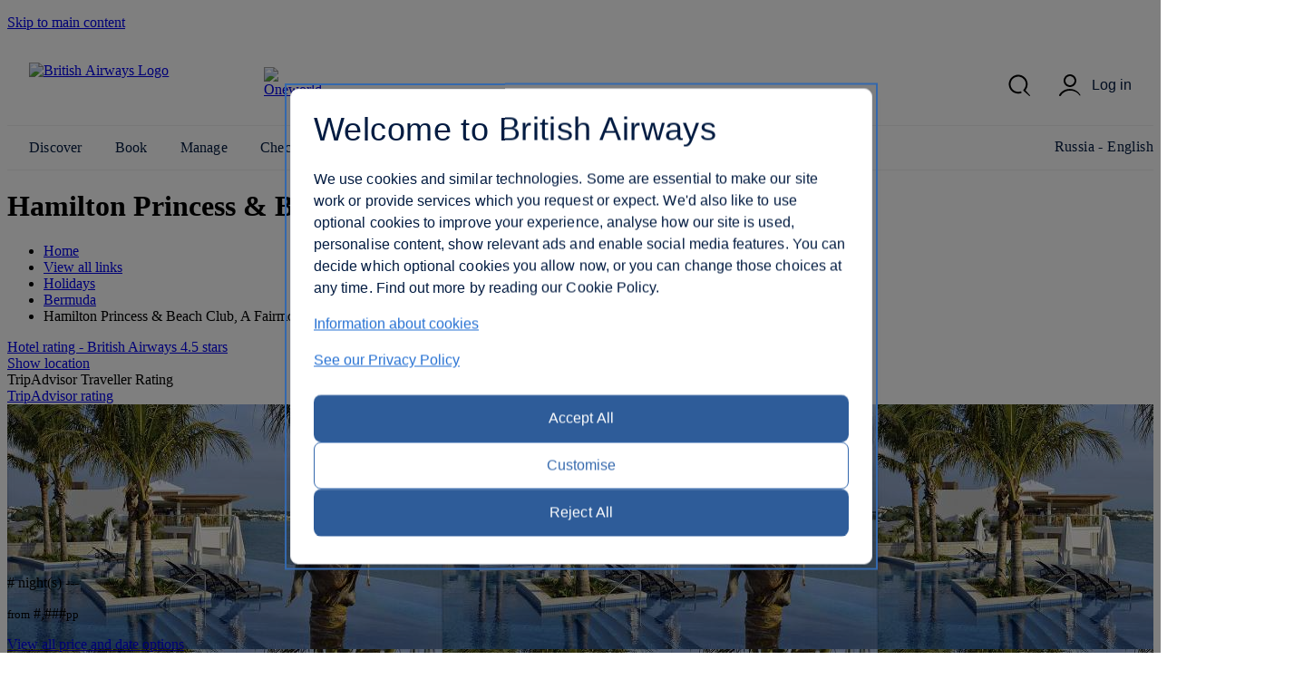

--- FILE ---
content_type: text/html; charset=UTF-8
request_url: https://www.britishairways.com/travel/fx/public/en_ru?eId=111083&productCode=BM-BDA-2388000&productType=Hotel&saleOption=PAKFH
body_size: 18656
content:




    <!DOCTYPE html>
        <html lang="en">
            <head>
		
		<meta charset="utf-8" />
		<meta http-equiv="X-UA-Compatible" content="IE=edge" />
		<meta name="viewport" content="width=device-width, initial-scale=1">
		<meta name="apple-itunes-app" content="app-id=284793089">	
            	<link rel="stylesheet" href="/cms/global/webcomponents/elements/legacy/css/styles.css">
			

			


                








		
		<script nonce="bainlinescript" type="text/javascript">

			var trackingInfo = new Array(),
			tagManTrackingInfo = {};
			var vsHardCodedName = "functional/travelbooking/dpdeeplinks/hotelDetails.xslt";
			var homeServer = "null";
			trackingInfo["GGLMember"] = "false";
			function assignStandardTagManParams() {
				"use strict";

				tagManTrackingInfo.page_name = "HOTELDETAILS";
				tagManTrackingInfo.page_country_code = "RU";
				tagManTrackingInfo.page_language_code = "EN";
				tagManTrackingInfo.platform = "DESKTOP";
			}

			assignStandardTagManParams();
		</script>

		



		<meta name="description" content="null" />
		<meta name="keywords" content="null" />


		







				<title>Hotel Details - British Airways</title>

	
	<script src="/cms/global/ensighten/Bootstrap.js"></script>

	<!-- Debug Finished title -->
		<style>
		@font-face {
			font-family: 'BA-Icon-Font';
			src: url('/cms/global/styles/core/fonts/BA-Icon-Font.eot?v=3');
			src: url('/cms/global/styles/core/fonts/BA-Icon-Font.eot?#iefix?v=3') format('embedded-opentype'),
				 url('/cms/global/styles/core/fonts/BA-Icon-Font.woff?v=3') format('woff'),
				 url('/cms/global/styles/core/fonts/BA-Icon-Font.ttf?v=3') format('truetype'),
				 url('/cms/global/styles/core/fonts/BA-Icon-Font.svg#BA-Icon-Font?v=3') format('svg');
			font-weight: normal;
			font-style: normal;
}

		@font-face {
			font-family:'MyliusModernBold';
			src:url('/cms/global/styles/core/fonts/mylius-Modern-bd.eot');
			src:url('/cms/global/styles/core/fonts/mylius-Modern-bd.eot?#iefix') format('embedded-opentype'),
				url('/cms/global/styles/core/fonts/mylius-Modern-bd.woff') format('woff'),
				url('/cms/global/styles/core/fonts/mylius-Modern-bd.ttf') format('truetype'),
				url('/cms/global/styles/core/fonts/mylius-Modern-bd.svg#MyliusModernBold') format('svg');
			font-weight:normal;
			font-style:normal;
		}

		@font-face {
			font-family:'MyliusModernRegular';
			src:url('/cms/global/styles/core/fonts/mylius-Modern-reg.eot');
			src:url('/cms/global/styles/core/fonts/mylius-Modern-reg.eot?#iefix') format('embedded-opentype'),
				url('/cms/global/styles/core/fonts/mylius-Modern-reg.woff') format('woff'),
				url('/cms/global/styles/core/fonts/mylius-Modern-reg.ttf') format('truetype'),
				url('/cms/global/styles/core/fonts/mylius-Modern-reg.svg#MyliusModernRegular') format('svg');
			font-weight:normal;
			font-style:normal;
		}

		@font-face {
			font-family:'MyliusModernLight';
			src:url('/cms/global/styles/core/fonts/mylius-Modern-lt.eot');
			src:url('/cms/global/styles/core/fonts/mylius-Modern-lt.eot?#iefix') format('embedded-opentype'),
				url('/cms/global/styles/core/fonts/mylius-Modern-lt.woff') format('woff'),
				url('/cms/global/styles/core/fonts/mylius-Modern-lt.ttf') format('truetype'),
				url('/cms/global/styles/core/fonts/mylius-Modern-lt.svg#MyliusModernLight') format('svg');
			font-weight:normal;
			font-style:normal;
		}

		@font-face {
			font-family:'MyliusModernExtLight';
			src:url('/cms/global/styles/core/fonts/mylius-modern-extlig.eot');
			src:url('/cms/global/styles/core/fonts/mylius-modern-extlig.eot?#iefix') format('embedded-opentype'),
				url('/cms/global/styles/core/fonts/mylius-modern-extlig.woff') format('woff'),
				url('/cms/global/styles/core/fonts/mylius-modern-extlig.ttf') format('truetype');
			font-weight:normal;
			font-style:normal;
		}

		
		@font-face {
			font-family: 'OpenSans';
			src: url('/cms/global/styles/core/fonts/open-sans-v15-latin-regular.eot');
			src: url('/cms/global/styles/core/fonts/open-sans-v15-latin-regular.eot?#iefix') format('embedded-opentype'),
				url('/cms/global/styles/core/fonts/open-sans-v15-latin-regular.woff') format('woff'),
				url('/cms/global/styles/core/fonts/open-sans-v15-latin-regular.ttf') format('truetype');
			font-weight: normal;
			font-style: normal;
		}
		@font-face {
			font-family: 'OpenSansLight';
			src: url('/cms/global/styles/core/fonts/open-sans-v15-latin-300.eot');
			src: url('/cms/global/styles/core/fonts/open-sans-v15-latin-300.eot?#iefix') format('embedded-opentype'),
				url('/cms/global/styles/core/fonts/open-sans-v15-latin-300.woff') format('woff'),
				url('/cms/global/styles/core/fonts/open-sans-v15-latin-300.ttf') format('truetype');
			font-weight: normal;
			font-style: normal;
		}
		@font-face {
			font-family: 'OpenSansBold';
			src: url('/cms/global/styles/core/fonts/open-sans-v15-latin-700.eot');
			src: url('/cms/global/styles/core/fonts/open-sans-v15-latin-700?#iefix') format('embedded-opentype'),
				url('/cms/global/styles/core/fonts/open-sans-v15-latin-700') format('woff'),
				url('/cms/global/styles/core/fonts/open-sans-v15-latin-700') format('truetype');
			font-weight: normal;
			font-style: normal;
		}
	</style>

	<script nonce="bainlinescript" type="text/javascript">
		var userCountryName = "Russia";
	</script>

	<script src="/cms/global/scripts/global-navigation/global-nav.js?v=7"></script>

	<link rel="stylesheet" href="/cms/resp/styles/core/layout.css?v=2" />
  <link rel="stylesheet" href="/cms/resp/styles/core/main.css?v=8" />
  <link rel="stylesheet" href="/cms/global/styles/global-navigation/global-nav-min.css?v=7" />


    
    


<script nonce="bainlinescript">
var iVsgGlobalTranslations = (function () {
    "use strict";
// <sl:translate>
var s1 = 'Please complete the following fields';
var s2 = 'Please ensure you have properly completed all fields';
var s3 = 'Please complete this field';
var s4 = 'Please wait...';
var s5 = 'show';
var s6 = 'hide';
var s7 = 'expanded';
var s8 = 'collapsed';
var s9 = 'Please enter your&nbsp;';
var s10 = 'and';
// </sl:translate>
    return {
        mfErrorTrans: s1,
        mfInlineErrorMsgTrans: s2,
        mfInlineErrorTxtTrans: s3,
        pleaseWait: s4,
        show: s5,
        hide: s6,
        expanded: s7,
        collapsed: s8,
        mfErrorTransFocusModal: s9,
        mfErrorTransAnd: s10
    };
}());
</script>

 







<script nonce="bainlinescript">
var iVsgGlobalTranslations = (function () {
    "use strict";
// <sl:translate>
var s1 = 'Please complete the following fields';
var s2 = 'Please ensure you have properly completed all fields';
var s3 = 'Please complete this field';
var s4 = 'Please wait...';
var s5 = 'show';
var s6 = 'hide';
var s7 = 'expanded';
var s8 = 'collapsed';
var s9 = 'Please enter your&nbsp;';
var s10 = 'and';
// </sl:translate>
    return {
        mfErrorTrans: s1,
        mfInlineErrorMsgTrans: s2,
        mfInlineErrorTxtTrans: s3,
        pleaseWait: s4,
        show: s5,
        hide: s6,
        expanded: s7,
        collapsed: s8,
        mfErrorTransFocusModal: s9,
        mfErrorTransAnd: s10
    };
}());
</script>



<script>
	var CALENDAR_PRESETS = {};
	
	
	
		CALENDAR_PRESETS.suppressCalendar = 'N';
		
		CALENDAR_PRESETS.saleOption = 'PAKFH';
		
</script>

<link href="/cms/global/styles/applications/flightselling/hotelDetails.css?v=22" type="text/css" rel="stylesheet" />

<style type="text/css">
.aspirational-bg::before {
	background-image: url("/assets/images/global/site/backgroundImages/BM-BDA-BACKGROUND.jpg");
}
</style>










                







   
    
    
		<script nonce="bainlinescript">
			var _gaq = _gaq || [];
			_gaq.push(['_setAccount', 'UA-6698677-2']); 
			_gaq.push(['_trackPageview', 'HOTELDETAILS']); 
	
		</script>




                <script nonce="bainlinescript">
                    var trackingInfo= new Array();
                    trackingInfo["responsive"]="true";
                </script>
				<script nonce="bainlinescript" type="text/javascript">
					var dataLayer = {};					
				</script>
         
		<script src="/cms/global/scripts/applications/tracking/hashing.js"></script>
                
                

		<script type="text/javascript" src="/cms/global/scripts/applications/tracking/tag_man.js"></script> 
            
<script>(window.BOOMR_mq=window.BOOMR_mq||[]).push(["addVar",{"rua.upush":"false","rua.cpush":"false","rua.upre":"false","rua.cpre":"false","rua.uprl":"false","rua.cprl":"false","rua.cprf":"false","rua.trans":"SJ-33e14a18-01a9-45d3-a9b8-100710462e2c","rua.cook":"true","rua.ims":"false","rua.ufprl":"false","rua.cfprl":"false","rua.isuxp":"false","rua.texp":"norulematch","rua.ceh":"false","rua.ueh":"false","rua.ieh.st":"0"}]);</script>
                              <script>!function(e){var n="https://s.go-mpulse.net/boomerang/";if("False"=="True")e.BOOMR_config=e.BOOMR_config||{},e.BOOMR_config.PageParams=e.BOOMR_config.PageParams||{},e.BOOMR_config.PageParams.pci=!0,n="https://s2.go-mpulse.net/boomerang/";if(window.BOOMR_API_key="93U6S-JS5E3-HQLJ8-98G8C-NNRXF",function(){function e(){if(!o){var e=document.createElement("script");e.id="boomr-scr-as",e.src=window.BOOMR.url,e.async=!0,i.parentNode.appendChild(e),o=!0}}function t(e){o=!0;var n,t,a,r,d=document,O=window;if(window.BOOMR.snippetMethod=e?"if":"i",t=function(e,n){var t=d.createElement("script");t.id=n||"boomr-if-as",t.src=window.BOOMR.url,BOOMR_lstart=(new Date).getTime(),e=e||d.body,e.appendChild(t)},!window.addEventListener&&window.attachEvent&&navigator.userAgent.match(/MSIE [67]\./))return window.BOOMR.snippetMethod="s",void t(i.parentNode,"boomr-async");a=document.createElement("IFRAME"),a.src="about:blank",a.title="",a.role="presentation",a.loading="eager",r=(a.frameElement||a).style,r.width=0,r.height=0,r.border=0,r.display="none",i.parentNode.appendChild(a);try{O=a.contentWindow,d=O.document.open()}catch(_){n=document.domain,a.src="javascript:var d=document.open();d.domain='"+n+"';void(0);",O=a.contentWindow,d=O.document.open()}if(n)d._boomrl=function(){this.domain=n,t()},d.write("<bo"+"dy onload='document._boomrl();'>");else if(O._boomrl=function(){t()},O.addEventListener)O.addEventListener("load",O._boomrl,!1);else if(O.attachEvent)O.attachEvent("onload",O._boomrl);d.close()}function a(e){window.BOOMR_onload=e&&e.timeStamp||(new Date).getTime()}if(!window.BOOMR||!window.BOOMR.version&&!window.BOOMR.snippetExecuted){window.BOOMR=window.BOOMR||{},window.BOOMR.snippetStart=(new Date).getTime(),window.BOOMR.snippetExecuted=!0,window.BOOMR.snippetVersion=12,window.BOOMR.url=n+"93U6S-JS5E3-HQLJ8-98G8C-NNRXF";var i=document.currentScript||document.getElementsByTagName("script")[0],o=!1,r=document.createElement("link");if(r.relList&&"function"==typeof r.relList.supports&&r.relList.supports("preload")&&"as"in r)window.BOOMR.snippetMethod="p",r.href=window.BOOMR.url,r.rel="preload",r.as="script",r.addEventListener("load",e),r.addEventListener("error",function(){t(!0)}),setTimeout(function(){if(!o)t(!0)},3e3),BOOMR_lstart=(new Date).getTime(),i.parentNode.appendChild(r);else t(!1);if(window.addEventListener)window.addEventListener("load",a,!1);else if(window.attachEvent)window.attachEvent("onload",a)}}(),"".length>0)if(e&&"performance"in e&&e.performance&&"function"==typeof e.performance.setResourceTimingBufferSize)e.performance.setResourceTimingBufferSize();!function(){if(BOOMR=e.BOOMR||{},BOOMR.plugins=BOOMR.plugins||{},!BOOMR.plugins.AK){var n="false"=="true"?1:0,t="cookiepresent",a="aoiccgqx3tmsc2kg57ra-f-95de3355e-clientnsv4-s.akamaihd.net",i="false"=="true"?2:1,o={"ak.v":"39","ak.cp":"1589231","ak.ai":parseInt("221216",10),"ak.ol":"0","ak.cr":14,"ak.ipv":4,"ak.proto":"h2","ak.rid":"2fe0337b","ak.r":47605,"ak.a2":n,"ak.m":"b","ak.n":"essl","ak.bpcip":"3.144.33.0","ak.cport":32934,"ak.gh":"23.45.126.198","ak.quicv":"","ak.tlsv":"tls1.3","ak.0rtt":"","ak.0rtt.ed":"","ak.csrc":"-","ak.acc":"","ak.t":"1766256610","ak.ak":"hOBiQwZUYzCg5VSAfCLimQ==akM4zbLQpc8RMsQpXkVV4Ykl0jLwwfF8199IQkjXDx8IDWBrIOubY2AaLP17GR3FUiHZjarAtOk6ZmWDw+N0fuWci0KKJaeYm3rpku7sukPxRnS5+g0LfXK6zGFhx7AHiHg9cdbOPflI7PiFJf2FF1oE/GGUcj0Sxrp9hmAL9lvrGncirmBca4sE+LCeHuL5qAcmXNBKo5Zwf/TPUlAp164tI2gBlVewr1pyXg3ITIYZ21/k5W9B1IpWr+IRKjO5hCl/CX92PzhH+Bdm7f7jbolPGqLghAW/nhRwz8IlnnIehXUn5pGLiHEVb9FWj4jhpWkNUsP67ckFaaathc7+a4TEX/dJUqpuUjnM09mbLcB/VM9d7XHl/JSxb+x+JmDW3rELslALKfSmuPvLRgibPA6VQWQBwvYahzAGQpGEbpo=","ak.pv":"1227","ak.dpoabenc":"","ak.tf":i};if(""!==t)o["ak.ruds"]=t;var r={i:!1,av:function(n){var t="http.initiator";if(n&&(!n[t]||"spa_hard"===n[t]))o["ak.feo"]=void 0!==e.aFeoApplied?1:0,BOOMR.addVar(o)},rv:function(){var e=["ak.bpcip","ak.cport","ak.cr","ak.csrc","ak.gh","ak.ipv","ak.m","ak.n","ak.ol","ak.proto","ak.quicv","ak.tlsv","ak.0rtt","ak.0rtt.ed","ak.r","ak.acc","ak.t","ak.tf"];BOOMR.removeVar(e)}};BOOMR.plugins.AK={akVars:o,akDNSPreFetchDomain:a,init:function(){if(!r.i){var e=BOOMR.subscribe;e("before_beacon",r.av,null,null),e("onbeacon",r.rv,null,null),r.i=!0}return this},is_complete:function(){return!0}}}}()}(window);</script></head>


                <body class="prepin" role="application">


            








		   

	



 

	

	<script>
		var isVulnerableURL = false;

		if(isVulnerableURL) {
			window.location.replace('/travel/home/public/');
		}
	</script>

	<div id="pageMetaData" style="display:none;"
		data-hostname="www.britishairways.com"
		data-protocol="https"
		data-audience="travel"
		data-pageid="HOTELDETAILS"
		data-logintype="public"
		data-scheme=""
		data-tier=""
		data-language="en"
		data-country="ru"
		data-sessionTimeoutMessage="Sorry, this page has timed out"
		data-text="Please return to the home page to continue."
		data-home="Home"
		data-url="https://www.britishairways.com/travel/home/public/en_ru"		
		data-datalayer-pagename="HOTELDETAILS"
		data-datalayer-logintype="public"		
		data-datalayer-tier=""
		data-datalayer-language="en"
		data-datalayer-country="ru"
		data-datalayer-brand="BA"
		data-datalayer-platform="Desktop site: Responsive"
		data-datalayer-domain="www.britishairways.com"

			data-isMobile = "false"

			data-iosOs = "false"

			data-androidOs = "false"

			data-windowsPhoneOs = "false"

			data-rimOs = "false"

			data-isMobilePhone = "false"

			data-isTablet = "false"



		
		data-deviceManufacturer = "Unknown"
		
		
		data-operatingSystem = "Unknown"
		
		
		data-operatingSystemVersion = "Unknown"
		
		
		data-deviceMarketingName = "Unknown"
		
		
		data-deviceModel = "Unknown"
		
		
		data-datalayer-devicemodel = "Unknown"
		

			data-datalayer-device = "Desktop"

		
		
		data-browserName = "Unknown"
		
		
		data-browserVersion = "Unknown"
		
		
		data-deviceDisplayWidth = "Unknown"
		
		
		data-deviceDisplayHeight = "Unknown"
		
		
		data-deviceScreenSize = "Unknown"
		
		
		data-deviceVendor = "Unknown"
		

	></div>




            <div id="bodyWrapper">
			
                <p class="skip">
                    <a id="skip"
                        tabindex="1"
                        accesskey="1"
                        href="#mainContent">Skip to main content</a>
                </p>

                	
                

                <lib-ba-header-legacy data-from-aem="true"></lib-ba-header-legacy>

<?xml version="1.0" encoding="UTF-8"?><div class="aspirational-bg"> </div><div class="aspirational-bg-gradient"> </div><div id="pageHeader" class="appHeader row"><h1 class="pageTitle">Hamilton Princess &amp; Beach Club, A Fairmont Hotel
                     - Bermuda</h1><div id="pageHeaderBar" class="clearFix"><div id="breadcrumb" class="large-9 medium-8 small-12 columns breadcrumb"><nav id="breadcrumbContainer"><ul class="enableViewMore clearFix" itemtype="https://schema.org/BreadcrumbList" itemscope=""><li itemtype="https://schema.org/ListItem" itemscope="" itemprop="itemListElement"><a href="https://www.britishairways.com/travel/home/public/en_ru/" itemprop="item"><span itemprop="name">Home</span></a><span aria-hidden="true" class="chevron"> </span><meta content="1" itemprop="position"/></li><li id="viewMoreBreadcrumbLinks" onclick="showAllBreadCrumblinks()"><a href="#"><span class="accReader">View all links</span><span aria-hidden="true" class="circle"> </span><span aria-hidden="true" class="circle"> </span><span aria-hidden="true" class="circle"> </span></a><span aria-hidden="true" class="chevron"> </span></li><li itemtype="https://schema.org/ListItem" itemscope="" itemprop="itemListElement"><a itemprop="item" href="/content/en/ru/holidays"><span itemprop="name">Holidays</span></a><span aria-hidden="true" class="chevron"> </span><meta content="2" itemprop="position"/></li><li itemtype="https://schema.org/ListItem" itemscope="" itemprop="itemListElement"><a itemprop="item" href="/content/en/ru/holidays/caribbean/bermuda"><span itemprop="name">Bermuda</span></a><span aria-hidden="true" class="chevron"> </span><meta content="3" itemprop="position"/></li><li itemtype="https://schema.org/ListItem" itemscope="" itemprop="itemListElement"><span itemprop="name">Hamilton Princess &amp; Beach Club, A Fairmont Hotel</span><meta content="4" itemprop="position"/></li></ul></nav></div></div></div>

                <section id="mainContent" role="main">
<?xml version="1.0" encoding="UTF-8"?><schema data-sameAs="" data-email="" data-telephone="" data-description="Overlooking the stunning blue waters of Hamilton Harbour, Hamilton Princess &amp; Beach Club, A Fairmont Hotel offers a spectacular infinity pool and an expansive spa. Other plush facilities include a luxury spa, beach club, modern gym and studio. Dine in one of three lovely restaurants or drink in the ocean vistas with your favourite cocktail at the sleek bar.Located on a world-class marina, the resort’s location provides the perfect launch point for endless activities including sailing, golf, kayaking, jet skiing, speed boating, paddle boarding, scuba diving and even whale watching. The resort is also a five minute walk from the shopping, dining and nightlife of downtown Hamilton.Well-appointed guest rooms offer garden, city or harbour views, and marble bathrooms. For unsurpassed service, reserve a Fairmont Gold room for dedicated concierge and access to a large private lounge, serving a complimentary breakfast, afternoon tea and cocktail hour canapés." data-name="Hamilton Princess &amp; Beach Club, A Fairmont Hotel" data-addressLocality="Bermuda, Bermuda" data-streetAddress="76 Pitts Bay Road" data-image="/badp/static/external/BM-BDA-2388000/31_BM-BDA-2388000-HTLHAM-P1914.jpeg"/><input data-datalayer-salesflow="FH" value="FH" id="trackingSalesFlow" name="trackingSalesFlow" type="hidden"/><input data-datalayer-searchContext="DP" value="DP" id="trackingSearchContext" name="trackingSearchContext" type="hidden"/><input data-datalayer-ojhtlcode="BM-BDA-2388000" value="BM-BDA-2388000" id="ojhtlcode" name="ojhtlcode" type="hidden"/><input data-datalayer-departuredate="DD/MM/YY" value="DD/MM/YY" id="departuredate" name="departuredate" type="hidden"/><input data-datalayer-departuredate="20YY-MM-DD" value="DD/MM/YY" id="departuredate" name="departuredate" type="hidden"/><div id="hotelDetailsInputs"><input value="BM-BDA-2388000" id="hotelID" name="hotelID" type="hidden"/><input value="Hamilton Princess &amp; Beach Club, A Fairmont Hotel" name="hotelName" type="hidden"/><input value="Bermuda" name="cityName" type="hidden"/><input value="32.290579" name="latitude" type="hidden"/><input value="-64.792814" name="longitude" type="hidden"/><script type="text/javascript">
								tagManTrackingInfo.destination = 'Bermuda'; 
				</script><input name="txtHelperAgesExplainedLink" type="hidden" value="https://www.britishairways.com/travel/packageagepopwithapdinfo/public/en_ru"/><input name="txtHelperAgesExplained" type="hidden" value="Ages explained"/><input name="txtHelperAgeAdultText" type="hidden" value="18+"/><input name="txtHelperAgeChildText" type="hidden" value="2-17"/><input name="txtHelperAgeInfantText" type="hidden" value="under 2"/><input name="txtHelperRoom" type="hidden" value="Room"/><input name="txtHelperGuests" type="hidden" value="Guests"/><input name="txtHelperAdults" type="hidden" value="Adults"/><input name="txtHelperChildren" type="hidden" value="Children"/><input name="txtHelperChild" type="hidden" value="Child"/><input name="txtHelperChildAges" type="hidden" value="Child ages"/><input name="txtHelperInfants" type="hidden" value="Infants"/><input name="txtHelperPackageAgeText" type="hidden" value="Explanation of age categories."/><input name="txtHelperPopupNext" type="hidden" value="Next"/><input name="txtHelperPopupPrevious" type="hidden" value="Previous"/><input name="txtHelperPopupImage" type="hidden" value="Images"/><input name="txtHelperStars" type="hidden" value="Stars"/><input name="txtHelperCloseWin" type="hidden" value="Close window"/><input name="starRatingCount" type="hidden" value="4.5"/><input name="txtHelperReviews" type="hidden" value="reviews"/></div><div class="row"><div class="column small-12 medium-6 large-7 x-large-8 hotelDetails" id="hotelDetails"><div class="hotelDetailsIntro clearFix"><div class="starRating descriptionModule"><a data-close-option-type="link" data-modal-class="large-modal" data-body-close="true" data-inline-modal="false" data-close-option="button" class="modal-link" data-content-id="main-content" href="https://www.britishairways.com/travel/starratings/public/en_ru" data-close-text="Close"><span class="accReader">Hotel rating - British Airways 4.5 stars</span><span aria-hidden="true" class="star"> </span><span aria-hidden="true" class="star"> </span><span aria-hidden="true" class="star"> </span><span aria-hidden="true" class="star"> </span><span aria-hidden="true" class="star half"> </span><span aria-hidden="true" class="star half blank"> </span></a></div><div class="descriptionModule locationModule"><a href="#" id="viewMapLink"><span aria-hidden="true" class="data-icon" data-icon=""> </span><span>Show location</span></a></div><div class="descriptionModule tripAdvisorModule"><div class="tah">TripAdvisor Traveller Rating</div><a data-popupheight="565" data-popupwidth="620" data-popuptype="popup-scrolling" href="https://www.tripadvisor.co.uk/WidgetEmbed-cdspropertydetail?locationId=BM-BDA-2388000&amp;partnerId=6E3561B3B1D44430B8B2BDAE04100200&amp;display=true" class="tripAdvisorBasic" id="tripAdvisorRating">TripAdvisor rating</a></div></div><div class="gallery"><div style="background-image: url('/badp/static/external/BM-BDA-2388000/31_BM-BDA-2388000-HTLHAM-P1914.jpeg')" class="galleryMain"><img onError="replaceImage(this, false)" class="galleryMainImage" title="Accommodation - Hamilton Princess &amp; Beach Club, A Fairmont Hotel - Pool view - Bermuda" alt="Accommodation - Hamilton Princess &amp; Beach Club, A Fairmont Hotel - Pool view - Bermuda" src="/badp/static/external/BM-BDA-2388000/31_BM-BDA-2388000-HTLHAM-P1914.jpeg"/><span aria-live="assertive" role="alert" style="position: absolute;left: -9999px;" class="galleryAlert">Pool viewExterior viewGuest roomRestaurantRecreational facilityBeachExterior viewGuest roomRestaurantPool viewBeachPool viewExterior viewGuest roomRestaurantBeachExterior viewGuest roomRestaurantBeachRestaurantBeachBeachBeachGuest roomGuest roomGuest room</span><nav><button disabled="disabled" class="btnPrev" aria-label="Previous"/><button class="btnNext" aria-label="Next"/></nav></div><div class="galleryCount"><span class="galleryCurrent">1</span> / <span class="count">27</span></div><div class="galleryThumbnails"><div class="galleryThumbnail"><button data-gallery-index="1" tabindex="0" data-image-url="/badp/static/external/BM-BDA-2388000/31_BM-BDA-2388000-HTLHAM-P1914.jpeg"><span class="accReader">View image 1</span><div style="background-image: url('/badp/static/external/BM-BDA-2388000/31_BM-BDA-2388000-HTLHAM-P1914.jpeg')"><img onError="replaceImage(this, true)" title="Pool view" alt="Pool view" src="/badp/static/external/BM-BDA-2388000/31_BM-BDA-2388000-HTLHAM-P1914.jpeg"/></div></button></div><div class="galleryThumbnail"><button data-gallery-index="2" tabindex="0" data-image-url="/badp/static/external/BM-BDA-2388000/12_BM-BDA-2388000-HTLHAM-H1922.jpeg"><span class="accReader">View image 2</span><div style="background-image: url('/badp/static/external/BM-BDA-2388000/12_BM-BDA-2388000-HTLHAM-H1922.jpeg')"><img onError="replaceImage(this, true)" title="Exterior view" alt="Exterior view" src="/badp/static/external/BM-BDA-2388000/12_BM-BDA-2388000-HTLHAM-H1922.jpeg"/></div></button></div><div class="galleryThumbnail"><button data-gallery-index="3" tabindex="0" data-image-url="/badp/static/external/BM-BDA-2388000/63_BM-BDA-2388000-B1901-RoomType_DLX.jpeg"><span class="accReader">View image 3</span><div style="background-image: url('/badp/static/external/BM-BDA-2388000/63_BM-BDA-2388000-B1901-RoomType_DLX.jpeg')"><img onError="replaceImage(this, true)" title="Guest room" alt="Guest room" src="/badp/static/external/BM-BDA-2388000/63_BM-BDA-2388000-B1901-RoomType_DLX.jpeg"/></div></button></div><div class="galleryThumbnail"><button data-gallery-index="4" tabindex="0" data-image-url="/badp/static/external/BM-BDA-2388000/44_BM-BDA-2388000-HTLHAM-R1917.jpeg"><span class="accReader">View image 4</span><div style="background-image: url('/badp/static/external/BM-BDA-2388000/44_BM-BDA-2388000-HTLHAM-R1917.jpeg')"><img onError="replaceImage(this, true)" title="Restaurant" alt="Restaurant" src="/badp/static/external/BM-BDA-2388000/44_BM-BDA-2388000-HTLHAM-R1917.jpeg"/></div></button></div><div class="galleryThumbnail"><button data-gallery-index="5" tabindex="0" data-image-url="/badp/static/external/BM-BDA-2388000/145_BM-BDA-2388000-HTLHAM-M1905.jpeg"><span class="accReader">View image 5</span><div style="background-image: url('/badp/static/external/BM-BDA-2388000/145_BM-BDA-2388000-HTLHAM-M1905.jpeg')"><img onError="replaceImage(this, true)" title="Recreational facility" alt="Recreational facility" src="/badp/static/external/BM-BDA-2388000/145_BM-BDA-2388000-HTLHAM-M1905.jpeg"/></div></button></div><div class="galleryThumbnail"><button data-gallery-index="6" tabindex="0" data-image-url="/badp/static/external/BM-BDA-2388000/116_BM-BDA-2388000-HTLHAM-M1915.jpeg"><span class="accReader">View image 6</span><div style="background-image: url('/badp/static/external/BM-BDA-2388000/116_BM-BDA-2388000-HTLHAM-M1915.jpeg')"><img onError="replaceImage(this, true)" title="Beach" alt="Beach" src="/badp/static/external/BM-BDA-2388000/116_BM-BDA-2388000-HTLHAM-M1915.jpeg"/></div></button></div><div class="galleryThumbnail"><button data-gallery-index="7" tabindex="0" data-image-url="/badp/static/external/BM-BDA-2388000/17_BM-BDA-2388000-HTLHAM-H1906.jpeg"><span class="accReader">View image 7</span><div style="background-image: url('/badp/static/external/BM-BDA-2388000/17_BM-BDA-2388000-HTLHAM-H1906.jpeg')"><img onError="replaceImage(this, true)" title="Exterior view" alt="Exterior view" src="/badp/static/external/BM-BDA-2388000/17_BM-BDA-2388000-HTLHAM-H1906.jpeg"/></div></button></div><div class="galleryThumbnail"><button data-gallery-index="8" tabindex="0" data-image-url="/badp/static/external/BM-BDA-2388000/68_BM-BDA-2388000-B1901-RoomType_DLXBAL.jpeg"><span class="accReader">View image 8</span><div style="background-image: url('/badp/static/external/BM-BDA-2388000/68_BM-BDA-2388000-B1901-RoomType_DLXBAL.jpeg')"><img onError="replaceImage(this, true)" title="Guest room" alt="Guest room" src="/badp/static/external/BM-BDA-2388000/68_BM-BDA-2388000-B1901-RoomType_DLXBAL.jpeg"/></div></button></div><div class="galleryThumbnail"><button data-gallery-index="9" tabindex="0" data-image-url="/badp/static/external/BM-BDA-2388000/49_BM-BDA-2388000-HTLHAM-R1920.jpeg"><span class="accReader">View image 9</span><div style="background-image: url('/badp/static/external/BM-BDA-2388000/49_BM-BDA-2388000-HTLHAM-R1920.jpeg')"><img onError="replaceImage(this, true)" title="Restaurant" alt="Restaurant" src="/badp/static/external/BM-BDA-2388000/49_BM-BDA-2388000-HTLHAM-R1920.jpeg"/></div></button></div><div class="galleryThumbnail"><button data-gallery-index="10" tabindex="0" data-image-url="/badp/static/external/BM-BDA-2388000/310_BM-BDA-2388000-HTLHAM-P1923.jpeg"><span class="accReader">View image 10</span><div style="background-image: url('/badp/static/external/BM-BDA-2388000/310_BM-BDA-2388000-HTLHAM-P1923.jpeg')"><img onError="replaceImage(this, true)" title="Pool view" alt="Pool view" src="/badp/static/external/BM-BDA-2388000/310_BM-BDA-2388000-HTLHAM-P1923.jpeg"/></div></button></div><div class="galleryThumbnail"><button data-gallery-index="11" tabindex="0" data-image-url="/badp/static/external/BM-BDA-2388000/1111_BM-BDA-2388000-HTLHAM-M1916.jpeg"><span class="accReader">View image 11</span><div style="background-image: url('/badp/static/external/BM-BDA-2388000/1111_BM-BDA-2388000-HTLHAM-M1916.jpeg')"><img onError="replaceImage(this, true)" title="Beach" alt="Beach" src="/badp/static/external/BM-BDA-2388000/1111_BM-BDA-2388000-HTLHAM-M1916.jpeg"/></div></button></div><div class="galleryThumbnail"><button data-gallery-index="12" tabindex="0" data-image-url="/badp/static/external/BM-BDA-2388000/312_BM-BDA-2388000-HTLHAM-P1907.jpeg"><span class="accReader">View image 12</span><div style="background-image: url('/badp/static/external/BM-BDA-2388000/312_BM-BDA-2388000-HTLHAM-P1907.jpeg')"><img onError="replaceImage(this, true)" title="Pool view" alt="Pool view" src="/badp/static/external/BM-BDA-2388000/312_BM-BDA-2388000-HTLHAM-P1907.jpeg"/></div></button></div><div class="galleryThumbnail"><button data-gallery-index="13" tabindex="0" data-image-url="/badp/static/external/BM-BDA-2388000/113_BM-BDA-2388000-HTLHAM-H1908.jpeg"><span class="accReader">View image 13</span><div style="background-image: url('/badp/static/external/BM-BDA-2388000/113_BM-BDA-2388000-HTLHAM-H1908.jpeg')"><img onError="replaceImage(this, true)" title="Exterior view" alt="Exterior view" src="/badp/static/external/BM-BDA-2388000/113_BM-BDA-2388000-HTLHAM-H1908.jpeg"/></div></button></div><div class="galleryThumbnail"><button data-gallery-index="14" tabindex="0" data-image-url="/badp/static/external/BM-BDA-2388000/614_BM-BDA-2388000-B1901-RoomType_DLXBERHOU.jpeg"><span class="accReader">View image 14</span><div style="background-image: url('/badp/static/external/BM-BDA-2388000/614_BM-BDA-2388000-B1901-RoomType_DLXBERHOU.jpeg')"><img onError="replaceImage(this, true)" title="Guest room" alt="Guest room" src="/badp/static/external/BM-BDA-2388000/614_BM-BDA-2388000-B1901-RoomType_DLXBERHOU.jpeg"/></div></button></div><div class="galleryThumbnail"><button data-gallery-index="15" tabindex="0" data-image-url="/badp/static/external/BM-BDA-2388000/415_BM-BDA-2388000-HTLHAM-R1921.jpeg"><span class="accReader">View image 15</span><div style="background-image: url('/badp/static/external/BM-BDA-2388000/415_BM-BDA-2388000-HTLHAM-R1921.jpeg')"><img onError="replaceImage(this, true)" title="Restaurant" alt="Restaurant" src="/badp/static/external/BM-BDA-2388000/415_BM-BDA-2388000-HTLHAM-R1921.jpeg"/></div></button></div><div class="galleryThumbnail"><button data-gallery-index="16" tabindex="0" data-image-url="/badp/static/external/BM-BDA-2388000/1116_BM-BDA-2388000-HTLHAM-M1918.jpeg"><span class="accReader">View image 16</span><div style="background-image: url('/badp/static/external/BM-BDA-2388000/1116_BM-BDA-2388000-HTLHAM-M1918.jpeg')"><img onError="replaceImage(this, true)" title="Beach" alt="Beach" src="/badp/static/external/BM-BDA-2388000/1116_BM-BDA-2388000-HTLHAM-M1918.jpeg"/></div></button></div><div class="galleryThumbnail"><button data-gallery-index="17" tabindex="0" data-image-url="/badp/static/external/BM-BDA-2388000/117_BM-BDA-2388000-HTLHAM-H1910.jpeg"><span class="accReader">View image 17</span><div style="background-image: url('/badp/static/external/BM-BDA-2388000/117_BM-BDA-2388000-HTLHAM-H1910.jpeg')"><img onError="replaceImage(this, true)" title="Exterior view" alt="Exterior view" src="/badp/static/external/BM-BDA-2388000/117_BM-BDA-2388000-HTLHAM-H1910.jpeg"/></div></button></div><div class="galleryThumbnail"><button data-gallery-index="18" tabindex="0" data-image-url="/badp/static/external/BM-BDA-2388000/618_BM-BDA-2388000-B1901-RoomType_GLD.jpeg"><span class="accReader">View image 18</span><div style="background-image: url('/badp/static/external/BM-BDA-2388000/618_BM-BDA-2388000-B1901-RoomType_GLD.jpeg')"><img onError="replaceImage(this, true)" title="Guest room" alt="Guest room" src="/badp/static/external/BM-BDA-2388000/618_BM-BDA-2388000-B1901-RoomType_GLD.jpeg"/></div></button></div><div class="galleryThumbnail"><button data-gallery-index="19" tabindex="0" data-image-url="/badp/static/external/BM-BDA-2388000/419_BM-BDA-2388000-HTLHAM-R1912.jpeg"><span class="accReader">View image 19</span><div style="background-image: url('/badp/static/external/BM-BDA-2388000/419_BM-BDA-2388000-HTLHAM-R1912.jpeg')"><img onError="replaceImage(this, true)" title="Restaurant" alt="Restaurant" src="/badp/static/external/BM-BDA-2388000/419_BM-BDA-2388000-HTLHAM-R1912.jpeg"/></div></button></div><div class="galleryThumbnail"><button data-gallery-index="20" tabindex="0" data-image-url="/badp/static/external/BM-BDA-2388000/1120_BM-BDA-2388000-HTLHAM-M1919.jpeg"><span class="accReader">View image 20</span><div style="background-image: url('/badp/static/external/BM-BDA-2388000/1120_BM-BDA-2388000-HTLHAM-M1919.jpeg')"><img onError="replaceImage(this, true)" title="Beach" alt="Beach" src="/badp/static/external/BM-BDA-2388000/1120_BM-BDA-2388000-HTLHAM-M1919.jpeg"/></div></button></div><div class="galleryThumbnail"><button data-gallery-index="21" tabindex="0" data-image-url="/badp/static/external/BM-BDA-2388000/421_BM-BDA-2388000-HTLHAM-R1924.jpeg"><span class="accReader">View image 21</span><div style="background-image: url('/badp/static/external/BM-BDA-2388000/421_BM-BDA-2388000-HTLHAM-R1924.jpeg')"><img onError="replaceImage(this, true)" title="Restaurant" alt="Restaurant" src="/badp/static/external/BM-BDA-2388000/421_BM-BDA-2388000-HTLHAM-R1924.jpeg"/></div></button></div><div class="galleryThumbnail"><button data-gallery-index="22" tabindex="0" data-image-url="/badp/static/external/BM-BDA-2388000/1122_BM-BDA-2388000-HTLHAM-M1913.jpeg"><span class="accReader">View image 22</span><div style="background-image: url('/badp/static/external/BM-BDA-2388000/1122_BM-BDA-2388000-HTLHAM-M1913.jpeg')"><img onError="replaceImage(this, true)" title="Beach" alt="Beach" src="/badp/static/external/BM-BDA-2388000/1122_BM-BDA-2388000-HTLHAM-M1913.jpeg"/></div></button></div><div class="galleryThumbnail"><button data-gallery-index="23" tabindex="0" data-image-url="/badp/static/external/BM-BDA-2388000/1123_BM-BDA-2388000-HTLHAM-M1909.jpeg"><span class="accReader">View image 23</span><div style="background-image: url('/badp/static/external/BM-BDA-2388000/1123_BM-BDA-2388000-HTLHAM-M1909.jpeg')"><img onError="replaceImage(this, true)" title="Beach" alt="Beach" src="/badp/static/external/BM-BDA-2388000/1123_BM-BDA-2388000-HTLHAM-M1909.jpeg"/></div></button></div><div class="galleryThumbnail"><button data-gallery-index="24" tabindex="0" data-image-url="/badp/static/external/BM-BDA-2388000/1124_BM-BDA-2388000-HTLHAM-M1911.jpeg"><span class="accReader">View image 24</span><div style="background-image: url('/badp/static/external/BM-BDA-2388000/1124_BM-BDA-2388000-HTLHAM-M1911.jpeg')"><img onError="replaceImage(this, true)" title="Beach" alt="Beach" src="/badp/static/external/BM-BDA-2388000/1124_BM-BDA-2388000-HTLHAM-M1911.jpeg"/></div></button></div><div class="galleryThumbnail"><button data-gallery-index="25" tabindex="0" data-image-url="/badp/static/external/BM-BDA-2388000/625_BM-BDA-2388000-B1406-RoomType_DLXBERHOU1.jpeg"><span class="accReader">View image 25</span><div style="background-image: url('/badp/static/external/BM-BDA-2388000/625_BM-BDA-2388000-B1406-RoomType_DLXBERHOU1.jpeg')"><img onError="replaceImage(this, true)" title="Guest room" alt="Guest room" src="/badp/static/external/BM-BDA-2388000/625_BM-BDA-2388000-B1406-RoomType_DLXBERHOU1.jpeg"/></div></button></div><div class="galleryThumbnail"><button data-gallery-index="26" tabindex="0" data-image-url="/badp/static/external/BM-BDA-2388000/626_BM-BDA-2388000-B1606-RoomType_DLX1.jpeg"><span class="accReader">View image 26</span><div style="background-image: url('/badp/static/external/BM-BDA-2388000/626_BM-BDA-2388000-B1606-RoomType_DLX1.jpeg')"><img onError="replaceImage(this, true)" title="Guest room" alt="Guest room" src="/badp/static/external/BM-BDA-2388000/626_BM-BDA-2388000-B1606-RoomType_DLX1.jpeg"/></div></button></div><div class="galleryThumbnail"><button data-gallery-index="27" tabindex="0" data-image-url="/badp/static/external/BM-BDA-2388000/627_BM-BDA-2388000-B1607-RoomType_FAIGLDHBR1.jpeg"><span class="accReader">View image 27</span><div style="background-image: url('/badp/static/external/BM-BDA-2388000/627_BM-BDA-2388000-B1607-RoomType_FAIGLDHBR1.jpeg')"><img onError="replaceImage(this, true)" title="Guest room" alt="Guest room" src="/badp/static/external/BM-BDA-2388000/627_BM-BDA-2388000-B1607-RoomType_FAIGLDHBR1.jpeg"/></div></button></div></div></div><div class="descriptionContainer"><div class="customerAward"><a aria-expanded="true" role="tooltip" id="imageHolder"><img class="award-tool-tip-image" aria-hidden="true" tabindex="0" style="position: absolute; right: 15px;float: right;" src="/cms/global/assets/images/logos/Customer_Awards.png" title="Customer Excellence Award winner information." alt="Customer Excellence Award winner information."/></a><div style="display: none;background: #666 none repeat scroll 0 0;border: 1px solid #ccc;color: #666;max-width: 640px;padding: 8px;position: absolute;text-align: left;z-index: 30;text-align: center; width: 290px;margin-left: 76%; margin-top: 70px; width: 288px;left: 27.5%;transform: translate(-106%);" tabindex="0" aria-hidden="false" alt="" class="award-tooltip-text" id="award-toolTipText_P2d0"><li style="list-style: none;color: white;font-size: 14px;line-height: 15px;font-family: Arial;" alt="">Awarded to hotels that receive a rating of at least 4.5 out of 5 from verified British Airways Holidays customers that have travelled in the last year.</li><span style="left: 20px;top: -19px; position: absolute;width: 0;height: 0;border-left: 10px solid transparent;border-right: 10px solid transparent;border-bottom: 20px solid #666;left:50%;top: -10px;transform: translate(-50%,-50%);" class="award-arrow"/></div></div><h2>Overview</h2><div class="readMoreContentWrapper" data-overlap="0" data-rehide="true" data-characters="250" data-height="300"><div class="readMoreContent"><p>Overlooking the stunning blue waters of Hamilton Harbour, Hamilton Princess &amp; Beach Club, A Fairmont Hotel offers a spectacular infinity pool and an expansive spa. Other plush facilities include a luxury spa, beach club, modern gym and studio. Dine in one of three lovely restaurants or drink in the ocean vistas with your favourite cocktail at the sleek bar.</p><p/><p>Located on a world-class marina, the resort’s location provides the perfect launch point for endless activities including sailing, golf, kayaking, jet skiing, speed boating, paddle boarding, scuba diving and even whale watching. The resort is also a five minute walk from the shopping, dining and nightlife of downtown Hamilton.</p><p/><p>Well-appointed guest rooms offer garden, city or harbour views, and marble bathrooms. For unsurpassed service, reserve a Fairmont Gold room for dedicated concierge and access to a large private lounge, serving a complimentary breakfast, afternoon tea and cocktail hour canapés.</p></div></div><div class="readMoreButton"><div class="readMoreButtonWrapper"><span class="icon iconChevronDown" aria-hidden="true"> </span><button data-alt-label="Show less">Show more</button></div></div></div><div class="hotelLocationDetails descriptionContainer"><h3 class="asHeadingTwo">Accommodation details</h3><div><h4>Address: </h4><p>76 Pitts Bay Road<br/>Hamilton<br/>Bermuda<br/>Bermuda<br/></p></div><div><h4>Check-in Details:</h4><p>Normal Check-in: 16:00<br/>Normal Check-out: 11:00</p></div><div><h4>Location:</h4><p><strong>0.7</strong> mi / <strong>1.1</strong> km from city centre</p></div></div><div class="hotelDetailsRoomInfo descriptionContainer"><h3 class="asHeadingTwo">Room types and facilities</h3><p><strong>Total Number of Rooms - </strong>386</p><h4>Fairmont Room</h4><p>Sleeps 3, Bed Type: King(s) or double(s)  Satellite television, Minibar, Refrigerator, Air conditioning, Private bathroom, Bathtub/shower combination, In Room Movies, Television</p><h4>Deluxe</h4><p>Sleeps 2, Bed Type: King(s)  Satellite television, Minibar, Air conditioning, Private bathroom, Bathtub/shower combination, In Room Movies, Television</p><h4>Fairmont Luxury</h4><p>Sleeps 2, Bed Type: King(s) or double(s)  Satellite television, Minibar, Air conditioning, Private bathroom, Separate Shower, Balcony/Lanai/Terrace, In Room Movies, Television</p><h4>Signature Poolside</h4><p>Sleeps 2, Bed Type: King(s) or double(s)  Satellite television, Minibar, Air conditioning, Private bathroom, Separate Shower, Balcony/Lanai/Terrace, In Room Movies, Television</p><h4>Fairmont Gold Room</h4><p>Sleeps 3, Bed Type: King(s) or double(s)  Satellite television, Trouser/Pant press, Minibar, Air conditioning, Private bathroom, Bathtub/shower combination, In Room Movies, Television</p><h4>Signature Harbour View</h4><p>Sleeps 3, Bed Type: King(s) or double(s)  Satellite television, Minibar, Air conditioning, Private bathroom, Bathtub/shower combination, Balcony/Lanai/Terrace, In Room Movies, Television</p><h4>Fairmont Gold Harbour View</h4><p>Sleeps 2, Bed Type: King(s)  Satellite television, Trouser/Pant press, Minibar, Air conditioning, Private bathroom, Bathtub/shower combination, In Room Movies, Television</p></div><div class="facilitiesWrapper descriptionContainer"><h3 class="asHeadingTwo">General facilities</h3><div class="generalFacilities"><ul><li>Laundry/Valet service</li><li>Business center</li><li>Non-smoking rooms (generic)</li><li>Complimentary in-room coffee or tea</li><li>Coffee shop</li><li>Exercise gym</li><li>On-Site parking</li><li>Hair dryer</li><li>Internet services</li><li>Tennis court</li><li>Beauty shop/salon</li><li>Ironing board</li><li>Hairdresser/barber</li><li>3 Restaurant</li><li>2 Pool</li><li>1 Lounges/bars</li><li>Pool Bar</li><li>Room service</li><li>Dry cleaning</li><li>Shop</li><li>Massage services</li><li>Safe deposit box</li><li>Elevators</li><li>Live entertainment</li></ul></div></div><div class="descriptionContainer"><h3 class="asHeadingTwo">Other facilities</h3><p>A stunning infinity pool with uninterrupted views of Hamilton Harbour is surrounded by palms and poolside cabanas – rentals include ice buckets and water, hydration sprays, sunscreen towels and food and beverage service (charges apply). There’s a pool bar located alongside, and a separate adult-only pool. At the Exhale Spa, melt any lingering stresses away with an outdoor yoga class, or indulge in a wide selection of head-to-toe treatments. </p><p/><p>At the beach, 20-minutes away on the resort jitney, The Princess Beach Club features sun loungers, umbrellas, changing rooms, bathrooms, showers, lockers, paddle boards and kayaks. Keep active on land with a game of tennis or pickleball on the resort's courts.</p><p/><p>Younger guests have their very own beach toys, including shovels and buckets, and the Prince &amp; Princess Kids’ Club operates in the summer months.</p></div><div class="descriptionContainer"><h3 class="asHeadingTwo">Dining information</h3><p>Dine and drink at Hamilton Princess &amp; Beach Club, A Fairmont Managed Hotel. Restaurant 1609 is harbourside with an open air concept and sweeping views. Watch the daily show that the local sailing craft and powerboats create as they parade by the restaurant. Unwind at the adjoining 1609 bar for a carefully curated cocktail menu and stunning sunset views. Crown &amp; Anchor is open for breakfast, lunch, dinner and drinks. Located just off the main lobby, this restaurant is perfect for a quick bite. It is also the setting for the afternoon tea service that is a staple in Bermuda. Dine in the evenings at Intrepid for an upscale steak, seafood and raw bar experience. Open exclusively for dinner, this eatery serves up classic all- American grill with a modern flare.</p></div></div><div class="column small-12 medium-6 large-5 x-large-4 package-options" id="calendar"><div class="calendarTabs" id="calendarTabs"><div class="modalClose"><a href="#"><span class="accReader">Close overlay</span></a></div><ul aria-multiselectable="false" class="tabSelector" role="tablist"><li class="activeTab" role="presentation"><a aria-expanded="true" aria-selected="true" aria-controls="calendarSection-flightHotel" role="tab" href="#" id="tab-flightHotel"><span>Flights + Hotel from</span></a></li><li role="presentation"><a aria-expanded="false" aria-selected="false" aria-controls="calendarSection-hotel" role="tab" href="#" id="tab-hotel"><span>Hotel only from</span></a></li></ul><div class="tabContentWrapper"><div aria-hidden="false" data-packageType="flightHotel" aria-labelledby="tab-flightHotel" role="tabpanel" class="clearfix tab" id="calendarSection-flightHotel"><div class="tabContentContainer"><div class="noData"><h3>Plan your holiday</h3><p>To search for prices and availability simply click the button below.</p><p><a class="primary btn openModalForm" href="#">Check availability</a></p></div><div class="data"><h3>Pick a departure date</h3><form class="numberOfHotelNights"><label for="duration-flightHotel">Number of nights</label><div class="styledSelect"><select data-nightstext="nights" name="duration-flightHotel" id="duration-flightHotel"><option value="0">0</option></select></div></form><p style="font-size:1.2rem" class="priceAccuracy">Prices shown are updated every 24 to 48 hours. They exclude taxes/fees that may be payable locally at your accommodation, if applicable these will be displayed in the price breakdown when booking.</p><div class="baCalendar"> </div><div class="key"><span class="lowestPrice">Lowest available price this month</span></div><p class="calendarInfo"><span class="depReplace">Prices shown are based on {0} departures. If you would like to fly from another departure point then </span><a class="openModalForm" href="#">please click here</a></p><div class="totalPrice backgroundActive"><h3>Total price per adult</h3><p><span class="flightsAndHotelType">Flights + Hotel from</span> <span data-defaultText="---" class="priceVal">---</span></p><p class="date"><span class="startDate"> </span> - <span class="endDate"> </span></p><p>Based on 2 adults, <span class="noOfNights"> </span> night(s).</p><p><span class="roomType"> </span> room. <span class="boardType"> </span>.</p><p class="depReplace">Departing from {0}</p><p><a class="primary btn disabled" href="#">Choose & continue</a></p><p><a class="openModalForm btn secondary" href="#">Change search</a></p></div></div></div><div class="whyBA"><h3>Why choose a British Airways Holiday?</h3><p>Enjoy these great benefits:</p><ul class="customImages"><li style="background-image: url('/assets/images/flights-and-holidays/whyBA/royalty-free/icon_combineAndSave_32px.jpg')">Combine and save - book your flight + hotel or flight + car hire together for the best deals</li><li style="background-image:url('/assets/images/flights-and-holidays/whyBA/royalty-free/icon_hotel_darkBlue_32px.jpg')">Over 12,000 hotels</li><li style="background-image:url('/assets/images/flights-and-holidays/whyBA/royalty-free/icon_customerSupport_darkBlue_32px.jpg')">24-hour support helpline</li><li style="background-image:url('https://ba.scene7.com/is/image/ba/avios-logo-plectrumline-dark-blue-rgb-digital:21-9?fmt=png-alpha');background-size: 120px;background-position: -40px;"><a href="https://www.britishairways.com/en-ru/executive-club/collecting-avios/holidays">Collect bonus Avios on holiday package, hotel and car bookings</a></li><li style="background-image:url('/assets/images/flights-and-holidays/whyBA/royalty-free/icon_creditCard_darkBlue_32px.jpg')">Low online deposits</li><li style="background-image:url('/assets/images/flights-and-holidays/whyBA/royalty-free/icon_ATOL_darkBlue_32px.jpg')"><a data-popupheight="630" data-popupwidth="800" data-popuptype="popup-scrolling" href="https://www.britishairways.com/travel/ba6.jsp/atol_pop/public/en_ru">All holidays booked on ba.com are ATOL protected</a></li></ul></div><a class="reevoo" target="_blank" href="https://www.britishairways.com/content/holidays/reviews"><img title="91% of respondents would buy again from British Airways Holidays" src="https://ba.scene7.com/is/image/ba/feefo-buy-again-badge-v2-digital:21-9?fmt=png-alpha" alt="91% of respondents would buy again from British Airways Holidays"/></a></div><div aria-hidden="true" data-packageType="hotel" aria-labelledby="tab-hotel" role="tabpanel" class="clearfix tab" id="calendarSection-hotel"><div class="tabContentContainer"><div class="noData"><h3>Plan your stay</h3><p>To search for prices and availability simply click the button below.</p><p><a class="primary btn openModalForm" href="#">Check availability</a></p></div><div class="data"><h3>Pick a check in date</h3><form class="numberOfHotelNights"><label for="duration-hotel">Number of hotel nights</label><div class="styledSelect"><select name="duration-hotel" id="duration-hotel"><option value="1">1 night</option><option value="2">2 nights</option><option value="3">3 nights</option><option value="4">4 nights</option><option value="5">5 nights</option><option value="6">6 nights</option><option value="7">7 nights</option><option value="8">8 nights</option><option value="9">9 nights</option><option value="10">10 nights</option><option value="11">11 nights</option><option value="12">12 nights</option><option value="13">13 nights</option><option value="14">14 nights</option></select></div></form><div hidden="hidden" class="selectionError"><div class="message critical" role="alert"><h4>Sorry...</h4><p>Unfortunately the hotel is unavailable for your selected date(s)</p></div></div><p style="font-size:1.2rem" class="priceAccuracy">Prices shown are updated every 24 to 48 hours. They exclude taxes/fees that may be payable locally at your accommodation, if applicable these will be displayed in the price breakdown when booking.</p><div class="baCalendar"> </div><div class="key"><span class="lowestPrice">Lowest available price this month</span></div><div class="totalPrice backgroundActive"><h3>Total price per room</h3><p><span class="hotelOnlyType">Hotel only from</span> <span data-defaultText="---" class="priceVal">---</span></p><p class="date"><span class="startDate"> </span> - <span class="endDate"> </span></p><p>Based on 2 adults, <span class="noOfNights"> </span> night(s).</p><p><a class="primary btn disabled" href="#"><span class="arr-right">Choose & continue</span></a></p><p><a class="btn secondary openModalForm" href="#">Change search</a></p></div></div></div><div class="whyBA"><h3>Why BA hotels?</h3><p>Book your hotel with British Airways and enjoy all these great benefits:</p><ul class="custom"><li>Over 10,000 hotels to choose from</li><li>Carefully selected accommodation</li><li>24-hour holiday helpline</li><li>Collect Avios</li><li>Spend Avios</li></ul></div><a class="reevoo" target="_blank" href="https://www.britishairways.com/content/holidays/reviews"><img title="91% of respondents would buy again from British Airways Holidays" height="230" width="221" src="https://ba.scene7.com/is/image/ba/feefo-buy-again-badge-v2-digital:21-9?fmt=png-alpha" alt="91% of respondents would buy again from British Airways Holidays"/></a></div></div><div class="overlayClose skip"><a class="hiddencontent" href="#">Close overlay</a></div></div><div class="carouselCalendarContainer" id="calendarToClone"><div class="carouselCalendarContent"><div class="spinnerComponent"><div class="indicator"><div class="spinnerOuter"> </div><div class="spinnerInner"> </div><img src="/cms/global/assets/images/site/icon/speed.png" alt="" width="150" height="62" class="speedMarkImg"/><span class="accReader">Getting prices</span></div></div><div class="carouselCalendar table-group"><div class="carouselButtons"><button onclick="setCalendarDataLayer()" disabled="disabled" class="carouselCalendarBtn carouselCalendarPrev"><span class="accReader">Previous month</span></button><button onclick="setCalendarDataLayer()" class="carouselCalendarBtn carouselCalendarNext"><span class="accReader">Next Month</span></button></div><div role="alert" hidden="hidden" class="outOfBounds"><div class="message important"><button tabindex="0"><span class="accReader">Close</span></button><h4>Please note</h4><p>For prices beyond this date, follow the link below.</p><p><a class="secondary btn openModalForm" href="#link">Search</a></p></div></div><div class="carouselCalendarViewport"><div class="carouselCalendarTableContainer"><table><caption> </caption><thead><tr><th> </th><th> </th><th> </th><th> </th><th> </th><th> </th><th class="last"> </th></tr></thead><tbody><tr><td aria-selected="false" aria-label="" role="gridcell"><div><p class="holidayDate"> </p><p class="holidayPrice"> </p></div></td><td aria-selected="false" aria-label="" role="gridcell"><div><p class="holidayDate"> </p><p class="holidayPrice"> </p></div></td><td aria-selected="false" aria-label="" role="gridcell"><div><p class="holidayDate"> </p><p class="holidayPrice"> </p></div></td><td aria-selected="false" aria-label="" role="gridcell"><div><p class="holidayDate"> </p><p class="holidayPrice"> </p></div></td><td aria-selected="false" aria-label="" role="gridcell"><div><p class="holidayDate"> </p><p class="holidayPrice"> </p></div></td><td aria-selected="false" aria-label="" role="gridcell"><div><p class="holidayDate"> </p><p class="holidayPrice"> </p></div></td><td aria-selected="false" aria-label="" role="gridcell"><div><p class="holidayDate"> </p><p class="holidayPrice"> </p></div></td></tr><tr><td aria-selected="false" aria-label="" role="gridcell"><div><p class="holidayDate"> </p><p class="holidayPrice"> </p></div></td><td aria-selected="false" aria-label="" role="gridcell"><div><p class="holidayDate"> </p><p class="holidayPrice"> </p></div></td><td aria-selected="false" aria-label="" role="gridcell"><div><p class="holidayDate"> </p><p class="holidayPrice"> </p></div></td><td aria-selected="false" aria-label="" role="gridcell"><div><p class="holidayDate"> </p><p class="holidayPrice"> </p></div></td><td aria-selected="false" aria-label="" role="gridcell"><div><p class="holidayDate"> </p><p class="holidayPrice"> </p></div></td><td aria-selected="false" aria-label="" role="gridcell"><div><p class="holidayDate"> </p><p class="holidayPrice"> </p></div></td><td aria-selected="false" aria-label="" role="gridcell"><div><p class="holidayDate"> </p><p class="holidayPrice"> </p></div></td></tr><tr><td aria-selected="false" aria-label="" role="gridcell"><div><p class="holidayDate"> </p><p class="holidayPrice"> </p></div></td><td aria-selected="false" aria-label="" role="gridcell"><div><p class="holidayDate"> </p><p class="holidayPrice"> </p></div></td><td aria-selected="false" aria-label="" role="gridcell"><div><p class="holidayDate"> </p><p class="holidayPrice"> </p></div></td><td aria-selected="false" aria-label="" role="gridcell"><div><p class="holidayDate"> </p><p class="holidayPrice"> </p></div></td><td aria-selected="false" aria-label="" role="gridcell"><div><p class="holidayDate"> </p><p class="holidayPrice"> </p></div></td><td aria-selected="false" aria-label="" role="gridcell"><div><p class="holidayDate"> </p><p class="holidayPrice"> </p></div></td><td aria-selected="false" aria-label="" role="gridcell"><div><p class="holidayDate"> </p><p class="holidayPrice"> </p></div></td></tr><tr><td aria-selected="false" aria-label="" role="gridcell"><div><p class="holidayDate"> </p><p class="holidayPrice"> </p></div></td><td aria-selected="false" aria-label="" role="gridcell"><div><p class="holidayDate"> </p><p class="holidayPrice"> </p></div></td><td aria-selected="false" aria-label="" role="gridcell"><div><p class="holidayDate"> </p><p class="holidayPrice"> </p></div></td><td aria-selected="false" aria-label="" role="gridcell"><div><p class="holidayDate"> </p><p class="holidayPrice"> </p></div></td><td aria-selected="false" aria-label="" role="gridcell"><div><p class="holidayDate"> </p><p class="holidayPrice"> </p></div></td><td aria-selected="false" aria-label="" role="gridcell"><div><p class="holidayDate"> </p><p class="holidayPrice"> </p></div></td><td aria-selected="false" aria-label="" role="gridcell"><div><p class="holidayDate"> </p><p class="holidayPrice"> </p></div></td></tr><tr><td aria-selected="false" aria-label="" role="gridcell"><div><p class="holidayDate"> </p><p class="holidayPrice"> </p></div></td><td aria-selected="false" aria-label="" role="gridcell"><div><p class="holidayDate"> </p><p class="holidayPrice"> </p></div></td><td aria-selected="false" aria-label="" role="gridcell"><div><p class="holidayDate"> </p><p class="holidayPrice"> </p></div></td><td aria-selected="false" aria-label="" role="gridcell"><div><p class="holidayDate"> </p><p class="holidayPrice"> </p></div></td><td aria-selected="false" aria-label="" role="gridcell"><div><p class="holidayDate"> </p><p class="holidayPrice"> </p></div></td><td aria-selected="false" aria-label="" role="gridcell"><div><p class="holidayDate"> </p><p class="holidayPrice"> </p></div></td><td aria-selected="false" aria-label="" role="gridcell"><div><p class="holidayDate"> </p><p class="holidayPrice"> </p></div></td></tr><tr class="extraDatesRow"><td aria-selected="false" aria-label="" role="gridcell"><div><p class="holidayDate"> </p><p class="holidayPrice"> </p></div></td><td aria-selected="false" aria-label="" role="gridcell"><div><p class="holidayDate"> </p><p class="holidayPrice"> </p></div></td><td aria-selected="false" aria-label="" role="gridcell"><div><p class="holidayDate"> </p><p class="holidayPrice"> </p></div></td><td aria-selected="false" aria-label="" role="gridcell"><div><p class="holidayDate"> </p><p class="holidayPrice"> </p></div></td><td aria-selected="false" aria-label="" role="gridcell"><div><p class="holidayDate"> </p><p class="holidayPrice"> </p></div></td><td aria-selected="false" aria-label="" role="gridcell"><div><p class="holidayDate"> </p><p class="holidayPrice"> </p></div></td><td aria-selected="false" aria-label="" role="gridcell"><div><p class="holidayDate"> </p><p class="holidayPrice"> </p></div></td></tr></tbody></table></div></div></div></div></div></div><script type="text/javascript">
				function setCalendarDataLayer() {
					dataLayer.interaction = "BAHHDCalendar"; 
				}
			</script><script type="text/javascript">
			
			document.addEventListener('DOMContentLoaded', function () {
	
	const tooltipButton = document.getElementById('imageHolder'); 
    const customTooltip = document.getElementById('award-toolTipText_P2d0'); 
    
    
    // Toggle the tooltip visibility on trigger button click
    tooltipButton.addEventListener('click', function (event) {
       customTooltip.style.display = customTooltip.style.display === 'block' ? 'none' : 'block';
       event.stopPropagation();
    });
    
      // Toggle the tooltip visibility on trigger button click
    document.addEventListener('click', function () {
       customTooltip.style.display = 'none';
    });
    
    
    // Toggle the tooltip visibility on trigger button click
    customTooltip.addEventListener('click', function (event) {
       event.stopPropagation();
    });   
    
});
</script><div aria-hidden="true" id="calendarModal"><h2>Customise your holiday</h2><p>Find the perfect holiday to suit you. Change passenger numbers, destination and dates of travel.</p><div class="tabPanel" id="modalTabs"><ul aria-multiselectable="false" role="tablist" class="modalTabSelector"><li class="activeTab" role="presentation"><a aria-expanded="true" aria-selected="true" aria-controls="modalSection-flightHotel" role="tab" href="#" id="modalTab-flightHotel" class="modalTab-flightHotel"><span>Flight + Hotel</span></a></li><li role="presentation"><a aria-expanded="false" aria-selected="false" aria-controls="modalSection-hotel" role="tab" href="#" id="modalTab-hotel" class="modalTab-hotel"><span>Hotel only from</span></a></li></ul><div class="tabContentWrapper"><div aria-hidden="false" data-packageType="flightHotel" aria-labelledby="modalTab-flightHotel" role="tabpanel" class="clearfix tab modalSection-flightHotel" id="modalSection-flightHotel"><div class="tabContentContainer"><form class="form" method="post" action="#" name="flightHotelForm" id="modalSectionForm-flightHotel"><input value="" name="deeplink" type="hidden"/><input value="" name="ojDd" type="hidden"/><input value="" name="ojGw" type="hidden"/><input value="" name="packageTo" type="hidden"/><input value="deeplinks" id="searchOutset" name="searchOutset" type="hidden"/><div id="flightHotelModalErrors" class="message warning calendarModalErrors" role="alert" hidden="hidden"> </div><div class="formPod clearfix"><fieldset class="leftCol" name="Flights"><div class="form-row"><label for="FromLoc" id="FHFromLocLabel">Departure Airport</label><div class="input-xl input-icon"><div class="styledSelect"><select aria-required="true" class="input-primary" name="fromPkg" id="FromLoc"><option value="MOW">Moscow All</option><option value="CEK">Chelyabinsk</option><option value="DME">Domodedovo</option><option value="SVX">Ekaterinburg</option><option value="IKT">Irkutsk(IKT), Russia</option><option value="KJA">Krasnoyarsk</option><option value="LED">St Petersburg</option><option value="VVO">Vladivostok</option><option value="VOG">Volgograd</option><!----></select></div><div hidden="hidden" aria-describedby="FHFromLocLabel" role="alert" class="mfInlineError"> </div></div></div><div class="form-row"><label for="flightHotelDestinationSearch" id="flightHotelDestinationSearchLabel">Destination</label><div class="input-xl input-icon formRowAutoComplete"><input value="" autocomplete="off" aria-required="true" class="input-primary" id="flightHotelDestinationSearch" name="flightHotelDestination" type="search" placeholder="Type 3 letters"/><div class="ajaxResults" id="flightHotelAutoCompleteResults"><!----></div><div hidden="hidden" aria-describedby="flightHotelDestinationSearchLabel" role="alert" class="mfInlineError"> </div></div></div><div class="datesContainer"><div class="form-row"><label for="depDate" id="depDateLabel">Depart</label><div class="input-xl input-icon calender-icon"><input aria-readonly="false" aria-expanded="true" aria-haspopup="true" aria-required="true" class="planTripDatePicker input-primary" name="depDate" id="depDate" value="" type="text" placeholder="DD/MM/YY"/><div aria-hidden="true" class="picker"> </div><div class="mfInlineError" role="alert" aria-describedby="depDateLabel" hidden="hidden"> </div></div></div><div class="form-row"><label for="retDate" id="retDateLabel">Return</label><div class="input-xl input-icon calender-icon"><input aria-required="true" class="planTripDatePicker input-primary" name="retDate" id="retDate" value="" type="text" placeholder="DD/MM/YY"/><div aria-hidden="true" class="picker"> </div><div class="mfInlineError" role="alert" aria-describedby="retDateLabel" hidden="hidden"> </div></div></div></div><div class="form-row"><label for="cabinClassSelect" id="FHClassLabel">Travel class<a data-popupheight="565" data-popupwidth="620" data-popuptype="popup-scrolling" href="https://www.britishairways.com/travel/pop_cabininfo/public/en_ru" class="infoIcon"><span class="accReader">Explanation of Flight class</span></a></label><div class="input-m input-icon"><div class="styledSelect"><select aria-required="true" class="input-primary" name="cabin" id="cabinClassSelect"><option value="M">Economy</option><option value="W">Premium Economy</option><option value="J">Business/Club</option><option value="F">First</option></select></div><div hidden="hidden" aria-describedby="FHClassLabel" role="alert" class="mfInlineError"> </div></div></div><div class="form-row"><label for="flightHotelPromo">Promotion code</label><div class="input-m input-icon"><input value="" class="input-primary" name="BAHPRESpecialOfferGroup" id="flightHotelPromo" type="text"/></div></div></fieldset><div class="rightCol"><fieldset class="hotels" form="FH" name="Hotels"><div class="form-row"><label for="flightHotelRoomsRequired" id="flightHotelRoomsRequiredLabel">Rooms required</label><div class="input-s input-icon"><div class="styledSelect"><select aria-required="true" name="roomsRqd" id="flightHotelRoomsRequired" class="roomNum xxxs input-primary"><option selected="selected" value="1">1</option><option value="2">2</option><option value="3">3</option><option value="4">4</option></select></div><div hidden="hidden" aria-describedby="hotelDestinationLabel" role="alert" class="mfInlineError"> </div></div></div></fieldset><div class="hotelPaxMix clearfix"> </div></div></div><div class="modalFormButtons"><input name="Continue" class="primary modalSubmitButton" type="submit" value="Choose &amp; continue" title="Choose &amp; continue"/></div></form></div></div><div aria-hidden="true" data-packageType="hotel" aria-labelledby="modalTab-hotel" role="tabpanel" class="clearfix tab modalSection-hotel" id="modalSection-hotel"><div class="tabContentContainer"><form class="form" method="post" action="#" id="modalSectionForm-hotel"><div id="hotelModalErrors" class="message warning calendarModalErrors" role="alert" hidden="hidden"> </div><input value="" name="deeplink" type="hidden"/><input value="" name="hotelGOTo" type="hidden"/><input value="" name="ojDd" type="hidden"/><input value="" name="ojGw" type="hidden"/><input value="" name="numNightsGO" type="hidden"/><div class="form-pod"><fieldset class="hotels" name="Hotels"><div class="form-row"><label for="hotelDestinationSearch" id="hotelDestinationLabel">Destination</label><div class="input-xl input-icon formRowAutoComplete"><input class="input-primary" aria-required="true" value="" autocomplete="off" id="hotelDestinationSearch" name="hotelDestination" type="search" placeholder="Type 3 letters"/><div class="ajaxResults" id="hotelAutoCompleteResults"><!----></div><div hidden="hidden" aria-describedby="hotelDestinationLabel" role="alert" class="mfInlineError"> </div></div></div><div class="datesContainer"><div class="form-row"><label for="checkInGO" class="hide" id="checkInGOLabel">Check-in</label><div class="input-xl input-icon calender-icon"><input aria-required="true" class="planTripDatePicker input-primary" name="checkInGO" id="checkInGO" value="" type="text" placeholder="DD/MM/YY"/><div aria-hidden="true" class="picker"> </div><div hidden="hidden" aria-describedby="checkInGOLabel" role="alert" class="mfInlineError"> </div></div></div><div class="form-row"><label for="checkOutGO" class="hide" id="checkOutGOLabel">Check-out</label><div class="input-xl input-icon calender-icon"><input aria-required="true" class="planTripDatePicker input-primary" name="checkOutGO" id="checkOutGO" value="" type="text" placeholder="DD/MM/YY"/><div aria-hidden="true" class="picker"> </div><div hidden="hidden" aria-describedby="checkOutGOLabel" role="alert" class="mfInlineError"> </div></div></div></div><div class="form-row"><label for="hotelPromo">Promotion code</label><div class="input-m input-icon"><input class="input-primary" value="" name="BAHPRESpecialOfferGroup" id="hotelPromo" type="text"/></div></div><div class="form-row"><label for="hotelRoomsRequired" id="hotelRoomsRequiredLabel">Rooms required</label><div class="input-s input-icon"><div class="styledSelect"><select aria-required="true" name="roomsRqd" id="hotelRoomsRequired" class="roomNum xxxs input-primary"><option selected="selected" value="1">1</option><option value="2">2</option><option value="3">3</option><option value="4">4</option></select></div><div hidden="hidden" aria-describedby="hotelRoomsRequiredLabel" role="alert" class="mfInlineError"> </div></div></div></fieldset><div class="rightCol"><div class="hotelPaxMix clearfix"> </div></div></div><input name="Continue" class="primary modalSubmitButton" type="submit" value="Choose &amp; continue" title="Choose &amp; continue"/></form></div></div></div></div></div><div aria-hidden="true" id="mapModal"><div class="mapModalWrapper"><h2>Hamilton Princess &amp; Beach Club, A Fairmont Hotel</h2><p><strong>Address: </strong> 76 Pitts Bay Road, Hamilton, Bermuda, Bermuda</p><div class="hotelMapContainer"><div class="hotelMap"><!----></div></div></div></div><div aria-hidden="true" id="feedbackModal"><div class="feedbackModalContent"><h2>Send us your feedback</h2><p>Please enter your feedback in the area below (no more than 750 characters) and then click Submit.</p><form method="post" class="form" action="/travel/ba6.jsp/webforms?eId=120002&amp;wfpId=hoteldetailsfeedback" id="feedbackModalForm"><div id="feedbackModalErrors" class="message warning" role="alert" hidden="hidden"> </div><div class="form-row"><label for="commentsField" id="commentsFieldLabel">Your comments</label><textarea aria-required="true" rows="10" id="commentsField" name="commentsField">
</textarea><div hidden="hidden" aria-describedby="commentsFieldLabel" role="alert" class="mfInlineError"> </div></div><input value="Hamilton Princess &amp; Beach Club, A Fairmont Hotel" name="hotelName" type="hidden"/><input value="" name="pageUrl" type="hidden"/><input name="Submit" class="primary submitFeedback modalSubmitButton" type="submit" value="Submit" title="Submit"/></form></div></div><div aria-hidden="true" id="feedbackThankyouModal"><h2>Thank you for your feedback</h2><div class="spinnerComponent"><div class="indicator"><div class="spinnerOuter"> </div><div class="spinnerInner"> </div><img src="/cms/global/assets/images/site/icon/speed.png" alt="" width="150" height="62" class="speedMarkImg"/><span class="accReader">Submitting your feedback</span></div></div><p>Thank you for your feedback.  Whilst we are unable to reply to you personally, we do appreciate your comments which will be used to help us improve our website.  Many thanks</p></div></div><div class="stickyCTA"><div class="viewAllPriceOptions stickyWrapper"><div class="pricing"><p class="basis"><span data-defaultText="#" class="viewAllNights">#</span> night(s) <span data-defaultText="---" class="viewAllType">---</span></p><p class="price"><small>from</small> <span data-defaultText="#,###" class="viewAllPrice">#,###</span><small>pp</small></p></div><a class="btn primary" href="#showTools">View all price and date options</a></div></div>
                </section>


                <lib-ba-footer-legacy data-from-aem="true"></lib-ba-footer-legacy>


            </div> 



            





	<script type="text/javascript" src="/cms/global/scripts/lib/jquery-3.6.0.min.js"></script>

	

    <script src="/cms/global/scripts/lib/JQueryUI/jquery-ui-1.13.2.custom.min.js?v=1"></script>
    <script src="/cms/resp/scripts/core/main.js?v=21"></script>



		<!-- Common Modal HTML Structure -->
		<div id="modal-outer" class="hideIt">
			<div id="modal-content" class="fixed-content">
				<!-- Cross Icon -->
				<div id="close-icon">
					<a href="#" aria-label="Close Modal">
						<svg version="1.1" id="Layer_3" xmlns="http://www.w3.org/2000/svg" xmlns:xlink="http://www.w3.org/1999/xlink" x="0px" y="0px"
					 width="24px" height="24px" viewBox="0 0 73.792 72.833" enable-background="new 0 0 73.792 72.833" xml:space="preserve">
							<line fill="none" stroke="#0272B3" stroke-width="10" stroke-linecap="square" stroke-miterlimit="10" x1="7.905" y1="7.425" x2="65.887" y2="65.408"/>
							<line fill="none" stroke="#0272B3" stroke-width="10" stroke-linecap="square" stroke-miterlimit="10" x1="65.887" y1="7.425" x2="7.905" y2="65.408"/>
						</svg>
						<img src="/cms/global/assets/images/site/icon/header_cross.svg" alt="">
					</a>
				</div>
				<div id="modal-content-inner"></div>
				<!-- Close Button -->
				<div id="modal-close">
					<a href="#" class="button btn-tertiary translate hideIt"><span>link</span></a>
					<a href="#" class="button btn-primary translate hideIt">Close</a>
				</div>
			</div>
			<!-- Overlay Container -->
			<div class="overlay hideIt"></div>
		</div>
    <script nonce="bainlinescript">
        var surveyEnv = 'suppress';
    </script>

 






<script type="text/javascript">
	var GEO_ACTIVE = true;
	var LPBM_ACTIVE = true;
	var HOTELS_ACTIVE = true;
	var HOTELSPKG_ACTIVE = true;
	var CARS_ACTIVE = true;
	var CARSPKG_ACTIVE = true;
	var OFFERS_ACTIVE = true;
	
		

	
	var geoLoc;

			$.ajax({
				type: "GET",
				cache: true,
				dataType: "json",
				url:"/solr/geo/safe?" + "q=startIpNum:[*%20TO%2059777306]AND%20endIpNum:[59777306%20TO%20*]",
				success: function(data){
					storeData(data);
				},
				error: function(XMLHttpRequest, textStatus) {
					//do nothing
				}
			});	
			
		function storeData (data){
			try {
				if(data.response.docs.length > 0){	
					var geo = data.response.docs[0].latLon;						
					if (geo !== ""){
						$.ajax({
							type: "GET",
							cache: false,
							dataType: "json",
							url:"/cms/functional/includes/datastore.jsp?geo=" + geo,
							error: function(XMLHttpRequest, textStatus) {					
								//do nothing
							},
							success: function(data){
								//do nothing
							},
							complete: function (){
								//do nothing
							}
						});
					geoLoc = geo;
					}
				}
			} catch (error) {
				//catch silently
			}	
		}
		


			
	
</script>
<script>
	var timerInterval;
	
	//function to check if cookie exists
	//Pass cookie name as a parameter
	function checkForCookie(cookieName) {
		var cookiesList = document.cookie,
			prefix = cookieName + "=",
			begin = cookiesList.indexOf("; " + prefix);
		if (begin == -1) {
			begin = cookiesList.indexOf(prefix);
			if (begin != 0) return null;
		}
		else
		{
			begin += 2;
			var end = document.cookie.indexOf(";", begin);
			if (end == -1) {
			end = cookiesList.length;
			}
		}
		// because unescape has been deprecated, replaced with decodeURI
		//return unescape(dc.substring(begin + prefix.length, end));
		return decodeURI(cookiesList.substring(begin + prefix.length, end));
	}
	
	//Function to clear the interval after bing script is loaded on page
	function clearTimeInterval() {
		clearInterval(timerInterval);
	}

    $(document).ready(function() {
        // jquery is counter intuitive because it starts at 0, so what we'd count as 1
        // is jQuery's 0. So to get our even containers we need jQuery's odd containers
        $("body").addClass("BM-BDA");
		var hotelName = $("[name='hotelName']").val().replace(/\s+/g, '-');
		var cityName = $("[name='cityName']").val().replace(/\s+/g, '-');
		var hotelID = $("[name='hotelID']").val()
		$("link[hreflang]").each(function (i) {
			var link = $(this);
			originalHref = link.attr('href');
			link.attr('href', originalHref + cityName + '/' + hotelName + '/' + hotelID);
		});
		
		timerInterval = setInterval(function() {
			let isCookieExists = checkForCookie("BRITISHAIRWAYS_ENSIGHTEN_PRIVACY_Functional");
			if (isCookieExists === "1") {
				//Appending bing.com script
				var script = document.createElement('script');
				script.src = '//www.bing.com/api/maps/mapcontrol?branch=experimental';
				script.type="text/javascript";
				document.getElementsByTagName('head')[0].appendChild(script);
			} 
			
			if(isCookieExists !== null) {
				clearTimeInterval();
			}
			
		}, 1000);
		
    });
</script>
<script type="text/javascript" src="/cms/global/scripts/xsl_date_conversion_refdata_en.js"></script>
<script type="text/javascript" src="/cms/global/scripts/lib/jQuery_plugins/jquery.ba.calendarwidgetResponsive.1.0.js"></script>
<script type="text/javascript" src="/cms/resp/scripts/mmb/customPickAdate.js"></script>
<script type="text/javascript" src="/cms/global/scripts/applications/flightselling/autocomplete_vsg.js"></script>
<script type="text/javascript" src="/cms/global/scripts/applications/flightselling/hotelPage.js?v=28"></script>






            




	<script nonce="bainlinescript" type="text/javascript">
        	var surveyAdd = "59777306";
		trackingInfo["IPAddress"] = "59777306";
	</script>
	

<!-- Added for Web Browsing Data Provision -->


<!-- Added by EVO team for FD1801 Amex card data project -->
<script nonce="bainlinescript" type="text/javascript">
	trackingInfo["partner_card"] = "false";
</script>

<script type="text/javascript" src="/cms/global/scripts/resp/marketingSegments.js?v=3"></script>

<!-- End -->
	
<div id="t-tracking-fragment"></div> <!--/tracking-->

	<script src="/cms/global/scripts/applications/tracking/rwdAdobeInsights.js?v=2"></script>
	<!-- ANALYTICS DATA-LAYER Starts --->
	<script type="text/javascript" src="/cms/global/scripts/applications/tracking/dataLayer.js?v=1"></script>
	<!-- ANALYTICS DATA-LAYER Ends -->

	 <!-- Page specific additional assignments to TagMan -->
	<script nonce="bainlinescript" type="text/javascript">
		var callTagManTimer;
		var maxAllowedCallsToTagMan = 3;
		var currentNumberOfCallsToTagMan = 0;
		var reinitialiseTagMan = false;
    function assignTagManToDataLayer() {
        "use strict";
        if (typeof tagManTrackingInfo.page_type !== 'undefined' && tagManTrackingInfo.page_type === 'CONFIRMATION') {
            reinitialiseTagMan = true;
        }

        var dataLayerParams = {"depart_airport": "depart_airport",
                               "dest_airport": "destination_airport",
                               "departure_airport_and_city_code": "departure_airport_and_city_code",
                               "destination_airport_and_city_code": "destination_airport_and_city_code",
                               "outbound_airport_codes": "outbound_airport_codes",
                               "inbound_airport_codes": "inbound_airport_codes",
                               "depart_dest_aiports": "depart_dest_aiports",
                               "gross_revenue": "gross_revenue",
                               "levrev": "gross_revenue",
                               "flight_cabin": "flight_cabin",
                               "flight_class": "flight_class",
                               "journey_cabin_and_class": "journey_cabin_and_class",
                               "depature_cabin_and_class": "depature_cabin_and_class",
                               "arrival_cabin_and_class": "arrival_cabin_and_class",
                               "depart_date": "depart_date",
                               "return_date": "return_date",
                               "book_date": "book_date",
                               "psjs": "psjs",
                               "exchange_rate": "exchange_rate",
                               "exec_club_member": "exec_club_member",
                               "currency_code": "currency_code",
                               "sale_event_type": "sale_event_type",
                               "promo_code": "promo_code",
                               "hotel": "hotel",
                               "car": "car",
                               "experience": "experience",
                               "carrier": "carrier",
                               "live_price": "live_price",
                               "num_passengers": "num_passengers",
                               "product_quantity": "product_quantity",
                               "levordref": "ord",
                               "cost": "cost",
                               "page_type": "page_type",
                                "total_discount_amount": "total_discount_amount",
							   "price_discount_amount": "price_discount_amount",
                 "ob_number": "ob_number",
                 "customer_id": "customer_id",
				 "num_adults": "num_adults",
				 "num_youngad": "num_youngad",
				 "num_child": "num_child",
				 "num_infant": "num_infant",
				 "destination": "destination"

                               };


        for (var i in dataLayerParams) {
            if (dataLayerParams.hasOwnProperty(i) && typeof tagManTrackingInfo[dataLayerParams[i]] !== 'undefined') {
                window.tmParam[i] = tagManTrackingInfo[dataLayerParams[i]];
            }
        }

        if (reinitialiseTagMan === true) {
            callTagManTimer = setInterval(function(){callTagManAgain()},1000);
        }
    }

	if($("#pageMetaData").attr("data-pageid") !== "MMBCONCEPT"  || $("#pageMetaData").attr("data-pageid") !== "MMBINTERSTITIAL") {
		assignTagManToDataLayer();
	}

    function callTagManAgain() {

        if (maxAllowedCallsToTagMan === currentNumberOfCallsToTagMan) {
            window.clearInterval(callTagManTimer);
            return;
        }

        if (typeof window.tagman_ready !== 'undefined' && window.tagman_ready === 1) {
            window.clearInterval(callTagManTimer);


            // Recall TagMan onto the page as this page requires the loading when more information is available in the data layer
            if($("#pageMetaData").attr("data-pageid") !== "MMBCONCEPT") {
				(function(d,s){
					var client = 'britishairways';
					var siteId = 3;
					//  do not edit
					var a=d.createElement(s),b=d.getElementsByTagName(s)[0];
					a.async=true;a.type='text/javascript';
					a.src='//sec.levexis.com/clients/'+client+'/'+siteId+'.js';
					a.tagman='st='+(+new Date())+'&c='+client+'&sid='+siteId;
					b.parentNode.insertBefore(a,b);
				})(document,'script');
			}
        }
        currentNumberOfCallsToTagMan++;
    }
</script>

        <script nonce="bainlinescript">
            window.addEventListener('DOMContentLoaded', function() {
                var toastMarkup = '<div id="cookieToast" class="countryCookieToastContainer"></div>',
                    getCookie = function(name) {
                        var match = document.cookie.match(new RegExp('(^| )' + name + '=([^;]+)'));
                        if (match) return match[2];
                    },
                    allowCookie = getCookie('Allow_BA_Cookies'),
                    allowCookieDate = getCookie('Allow_BA_Cookies_Date');

                // If there is no Allow cookie set then add toast to the page
                if (allowCookie !== 'accepted' ||
                allowCookieDate === '' ||
                allowCookieDate === null ||
                typeof allowCookieDate === 'undefined') {
                    var body = document.getElementsByTagName("body"),
                        toastDiv = document.createElement("div");
                    toastDiv.innerHTML = toastMarkup;

                    var xhttp = new XMLHttpRequest();
                    xhttp.onreadystatechange = function() {
                        if (this.readyState == 4 && this.status == 200) {
                            if (this.responseText.indexOf('countryLangModal') < 100) {
                                body[0].insertBefore(toastDiv, body[0].firstChild);
                                document.getElementById("cookieToast").innerHTML = this.responseText;

                                var acceptBtn = document.getElementById("toastAccept");
                                acceptBtn.addEventListener("click", function() {
                                    document.cookie = 'Allow_BA_Cookies=accepted;domain=.britishairways.com;path=/';
                                    document.cookie = "Allow_BA_Cookies_Date=" + new Date().toString() + ";domain=.britishairways.com;path=/";
                                    document.getElementById("cookieToast").outerHTML = "";
                                });
                            }
                        }
                    };
                    xhttp.open("GET", "/main/cookietoast", true);
                    xhttp.send();
                }
            }, false);
        </script>
	




            <script src="/cms/global/webcomponents/elements/legacy/js/polyfills.js" type="module"></script>
            <script src="/cms/global/webcomponents/elements/legacy/js/polyfill-webcomp-es5.js" defer></script>
            <script src="/cms/global/webcomponents/elements/legacy/js/polyfill-webcomp.js" defer></script>
            <script src="/cms/global/webcomponents/elements/legacy/js/main.js" type="module"></script>
        <script type="text/javascript"  src="/Sa22/zMIS/VgH8n/EKEUA/arzahwaw5XhOJVOf/bTZxKC1lBA/eDZv/VAo-aCQ"></script></body>

        </html>





--- FILE ---
content_type: text/html; charset=UTF-8
request_url: https://www.britishairways.com/main/cookietoast
body_size: 281
content:










<article class="popupData">
	<div class="countryLangModal">
		<div class="row">
			<div class="columns">
				<!-- Agree Text With terms and conditions, privacy policy and cookies link -->
				<p>
					We are currently unable to show our full cookie consent banner due to a technical issue. It will appear as soon as possible so that you can make choices about non-essential cookies and similar technologies. In the meantime, we’re only using the cookies and technologies that are essential for our website to function properly. For more information, you can find links to our Privacy Policy and Cookie Policy at the bottom of this page.
				</p>
			</div>
		</div>
	</div>
</article>
<button id="toastAccept" class="button btn-primary toast-accept" data-di-id="#toastAccept">Accept</button>


--- FILE ---
content_type: text/html; charset=UTF-8
request_url: https://www.britishairways.com/main/hoteldetailsproxy?&geoLoc=41.1412,-73.2637&market=RU&durations=BM-BDA-2388000&nocache=6946
body_size: 182
content:








{
  "responseHeader":{
    "zkConnected":true,
    "status":0,
    "QTime":2,
    "params":{
      "q":"hotelID:BM-BDA-2388000",
      "pt":"41.1412,-73.2637",
      "indent":"on",
      "fl":"depAirportName_1_O,reviewLink,reviewCount,reviewRating,reviewRatingImg,depAirportCityName",
      "fq":["marketCode:RU",
        "flightDepDate_1_O:[NOW/HOUR+6HOURS TO *]"],
      "sort":"geodist() asc,duration asc",
      "sfield":"departure_city_latlon",
      "wt":"json",
      "group.field":"durationString",
      "group":"true"}},
  "grouped":{
    "durationString":{
      "matches":0,
      "groups":[]}}}


--- FILE ---
content_type: text/html; charset=UTF-8
request_url: https://www.britishairways.com/travel/hoteldetailsproxy/public/en_ru?calendar=BM-BDA-2388000!1&hotel&market=RU&nocache=4059
body_size: 104
content:








{
  "responseHeader":{
    "zkConnected":true,
    "status":0,
    "QTime":1,
    "params":{
      "q":"hotelID:BM-BDA-2388000",
      "indent":"on",
      "fl":"hotelID,hotelCheckInDate,totalPrice,deepLink,numberOfNights,currencyCode,market",
      "fq":["numberOfNights:1",
        "market:RU"],
      "sort":"hotelCheckInDate asc",
      "rows":"365",
      "wt":"json"}},
  "response":{"numFound":0,"start":0,"numFoundExact":true,"docs":[]
  }}


--- FILE ---
content_type: text/plain;charset=utf-8
request_url: https://www.britishairways.com/solr/geo/safe?q=startIpNum:[*%20TO%2059777306]AND%20endIpNum:[59777306%20TO%20*]
body_size: 94
content:
{
  "responseHeader":{
    "zkConnected":true,
    "status":0,
    "QTime":271},
  "response":{"numFound":2,"start":0,"maxScore":2.0,"numFoundExact":true,"docs":[
      {
        "startIpNum":57083942,
        "locId":"7073",
        "countryCode":"US",
        "cityName":"Fairfield",
        "latLon":"41.1412,-73.2637",
        "latitude":"41.1412",
        "longitude":"-73.2637",
        "_version_":1832545354752458755}]
  }}


--- FILE ---
content_type: application/javascript
request_url: https://www.britishairways.com/cms/global/scripts/lib/jQuery_plugins/jquery.ba.calendarwidgetResponsive.1.0.js
body_size: 8548
content:
/*!
 * jQuery baCalendarWidget plugin
 * Original author: Paul Blyth
 * Based on thejQuery lightweight plugin 
 * boilerplate by @ajpiano/@addyosmani
 *
 *
 * The plugin creates a "calendar" widget which
 * takes a series of options/paraments to dictate
 * the logic, functionality and markup
 *
 * The calendar data has to be in a particular structure e.g.
 * data = [
 *          flightHotel-3 = {
 *              data = [
 *                  2012 = [
 *                      3 = [
 *                          13 = {
 *                              price: 270,
 *                              day: 14,
 *                              deepLink: http://.../,
 *                              startDate: "2012-4-14",
 *                              duration: 3,
 *                              date: date object,
 *                              lowestMonthlyPrice: true,
 *                              ...
 *                          },
 *                          14 = {...}
 *                      ],
 *                      4 = [...]
 *                  ],
 *                  2013 = [...]
 *              ],
 *              dateStart = date object,
 *              dateFinish = date object,
 *              monthCount = int,
 *              monthInView = int,
 *              selectedDate = {
 *                  year: 2012,
 *                  month: 11,
 *                  day: 28
 *              }
 *          },
 *          flightHotel-5 = {...}
 *          ...
 *      ]
 *
 */


// the semi-colon before the function invocation is a safety 
// net against concatenated scripts and/or other plugins 
// that are not closed properly.
;(function ( $, window, document, undefined ) {
    // undefined is used here as the undefined global 
    // variable in ECMAScript 3 and is mutable (i.e. it can 
    // be changed by someone else). undefined isn't really 
    // being passed in so we can ensure that its value is 
    // truly undefined. In ES5, undefined can no longer be 
    // modified.
    
    // window and document are passed through as local 
    // variables rather than as globals, because this (slightly) 
    // quickens the resolution process and can be more 
    // efficiently minified (especially when both are 
    // regularly referenced in your plugin).

    // Create the defaults once

    // The defaults/options strcuture:
    /* 
     * @param bool              $initialise                         whether to render the calendar straight away
     * @param array             $calendarData                       array of calendar data
     * @param string            $calendarKey                        key of the current calendar we want to use from the calendarData
     * @param int               $monthInView                        current month in view
     * @param int               $noOfNights                         number of nights for the current calendar
     * @param int               $dayRange                           number of days to show data from (leave null to auto-calculate)
     * @param date object       $startDate                          javascript date object to start from
     * @param string            $calendarMarkup                     markup of the calendar
     * @param function          $renderCallback                     callback to run once the calendar has rendered
     * @param string            $prevControl                        selector string
     * @param string            $nextControl                        selector string
     * @param bool              $clickable                          if the prices can be clicked
     * @param function          $clickCallback                      callback to run when a price is clicked
     * @param bool              $highlightNoOfNightsTrail           whether to highlight the following nights (based on noOfNights)
     * @param bool              $selectLowestPrice                  whether to select the first lowest price of the first month
     * @param string            $defaultDate                        a default date to select on the calendar
     * @param bool              $useSpinJS                          whether to use spinJS
     * @param bool              $showOutOfBounds                    whether to show an out of bounds message
     * @param jQuery object     $outOfBoundsElem                    jQuery object of the out of bounds message
     * @param object            $parent                             parent element, used for callback context to keep track of "this"
     *
     **/
    var pluginName = 'baCalendarWidget',
        defaults = {
            initialise: true,
            calendarData: null,
            calendarKey: null,
            monthInView: 0,
            noOfNights: null,
            dayRange: null,
            startDate: null,
            calendarMarkup: $("#calendarToClone").html(),
            renderCallback: null,
            prevControl: 'button.carouselCalendarPrev',
            nextControl: 'button.carouselCalendarNext',
            clickable: true,
            clickCallback: null,
            highlightNoOfNightsTrail: false,
            selectLowestPrice: false,
            defaultDate: null,
            useSpinJS: true,
            showOutOfBounds: true,
            outOfBoundsElem: null,
            parent: null,
            dateSuffixes: [ 'st', 'nd', 'rd', 'th', 'th', 'th', 'th', 'th', 'th', 'th', 'th', 'th', 'th', 'th', 'th', 'th', 'th', 'th', 'th', 'th', 'st', 'nd', 'rd', 'th', 'th', 'th', 'th', 'th', 'th', 'th', 'st' ]
        };

    function baCalendarWidget( element , options ) {
        // store a reference to the jQuery object
        // in "this" object generated
        this.element = element;

        // jQuery has an extend method that merges the 
        // contents of two or more objects, storing the 
        // result in the first object. The first object 
        // is generally empty because we don't want to alter 
        // the default options for future instances of the plugin
        this.options = $.extend( {}, defaults, options) ;
        
        // we have private variables to store the defaults
        // and the name of the plugin
        this._defaults = defaults;
        this._name = pluginName;

        // viewport is the element we use as the "window"
        // to the current month
        this.viewport = null;
        // tableContainer is the element we use to store the separate
        // tables for each month of the calendar
        // it's moved left and right to show the selected month
        this.tableContainer = null;
        // table markup is used later to generate each table on the fly
        this.tableMarkup = null;
        // variable to store the animation state
        this.isAnimated = false;
        this.currentCalendar = null;
        // set up the basic calendar
        this._init();
    }


    // we use prototype to share the function across the objects
    // rather than creating the functions for each object
    baCalendarWidget.prototype = {
        // basic set up of the plugin (mainly markup rather than logic)
        _init: function () {
            // Place initialization logic here
            // You already have access to the DOM element and
            // the options via the instance, e.g. this.element 
            // and this.options
            $(this.element).append('<div class="carouselCalendarContainer"></div>');
            $(".carouselCalendarContainer", $(this.element)).append(this.options.calendarMarkup);
            this.viewport = $(".carouselCalendarViewport", $(this.element));
            this.tableContainer = $(".carouselCalendarTableContainer", $(this.element));
            this.tableMarkup = this.tableContainer.html();
            
            // if we're initialising straight away e.g. we have data
            // then we can render the calendar
            if ( this.options.initialise ) {
                this.render();
            }
            // bind the controls - they'll be useless without data
            this.bindControls();
        },
        // calculates the number of days in a specified month
        _getNumberOfDaysInMonth: function ( date ) {
            // calulate the days in the month by setting the date
            // with month+1 (the next month) with a day index of 0
            // this essentially sets the date as the last day of the month
            // which is exactly what we want!
            var daysInMonth = new Date(date.getFullYear(), date.getMonth() + 1, 0);
            return daysInMonth.getDate();
        },
        // if we have new options, we can pass them in as an object
        // and just the jQuery.extend function to merge them with our
        // current options
        _updateOptions: function ( options ) {
            this.options = $.extend( {}, this.options, options);
        },
        // show the out of bounds error message when we get to the end
        // of the data
        _showOutOfBounds: function () {
            var that = this,
                vpHeight,
                msg,
                msgTop;

            // if showOutofBounds is true and the outOfBoundsElem exists.. we'll show the out of bounds message!
            if ( that.options.showOutOfBounds && that.options.outOfBoundsElem !== null && that.options.outOfBoundsElem.length > 0 ) {
                // get the height of the viewport
                vpHeight = that.viewport.height();

                // find the out of bounds message
                msg = $(that.options.outOfBoundsElem, $(that.element)).find(".message");

                // fade the out of bounds in
                $(that.options.outOfBoundsElem, $(that.element)).fadeIn(function () {
                    $(this).removeAttr('hidden').find('h4').focus();
                });

                $(that.element).find('td').removeAttr('role').removeAttr('tabindex');
                $(that.element).find('.outOfBounds').focus();
                $(that.element).find('.carouselCalendarBtn').attr('disabled', 'disabled');

                // set the top of the mesage to half of the height of the container (minus it's own height, of course)
                // to center it vertically
                msgTop = (vpHeight - msg.height())/ 2 - 30;
                msg.css("top" , msgTop);

                // bind a click element to the out of bounds close button to close it
                $(that.options.outOfBoundsElem, $(that.element)).find("button").on('click', function(e) {
                    that.hideOutOfBounds();
                });
            }
        },
        // trigger the callback function
        // if it exists
        _triggerClickCallback: function () {
            if ( typeof this.options.clickCallback === 'function' ) {
                if (this.options.parent ) {
                    // we use .call so that we can keep track of "this"
                    // when we're using a method of the parent
                    this.options.clickCallback.call( this.options.parent , this );
                }
            }
        },
        _triggerRenderCallback: function () {
            if ( typeof this.options.renderCallback === 'function' ) {
                if (this.options.parent ) {
                    // we use .call so that we can keep track of "this"
                    // when we're using a method of the parent
                    this.options.renderCallback.call( this.options.parent , this );
                }
            }
        },
        // show the loading spinner
        showSpinner: function () {
            if ( this.options.useSpinJS ) {                
                // we'll set the height using the viewport height
                $(".spinnerComponent", $(this.element)).fadeIn();
            }
        },
        // hide the loading spinner
        hideSpinner: function () {
            if ( $(this.element).is(":hidden") ) {
                $(".spinnerComponent" , $(this.element)).hide();
            } else {
                $(".spinnerComponent" , $(this.element)).fadeOut();
            }
        },
        // hide the out of bounds message
        hideOutOfBounds: function () {
            if (this.options.outOfBoundsElem !== null && this.options.outOfBoundsElem.length > 0) {
                $(this.options.outOfBoundsElem, $(this.element)).fadeOut(function () {
                    $(this).attr('hidden', 'hidden');
                });
            }
            this.scrollToMonth();
        },
        _dayCount: function () {
            var oneDay = 24*60*60*1000, // hours*minutes*seconds*milliseconds
                calendar,
                startDate,
                endDate,
                days = 0;
            // make sure we have the calendar data
            if ( this.options.calendarData && this.options.calendarKey && this.options.calendarData[this.options.calendarKey] ) {

                calendar = this.options.calendarData[this.options.calendarKey].data;
                startDate = this.options.startDate;
                endDate = calendar[calendar.length - 1][calendar[calendar.length -1].length - 1][calendar[calendar.length - 1][calendar[calendar.length -1].length - 1].length - 1].date;

                if ( !startDate || startDate === null || !(startDate instanceof Date) ) {
                    startDate = new Date();
                }
                // if we have a day range use that as the end date, rather than the calculated date above
                if ( this.options.dayRange ) {
                    endDate = new Date(startDate);
                    endDate = new Date(endDate.setDate(endDate.getDate() + this.options.dayRange));
                }

                days = Math.round(Math.abs((startDate.getTime() - endDate.getTime())/(oneDay)));

            }

            return days;

        },
        // function to count the months of data,
        // we use the users computer date if a start date isn't passed as an option
        // during construction
        _monthCount: function () {
            var calendar,
                startDate,
                endDate,
                months = 0;
            // make sure we have the calendar data
            if ( this.options.calendarData && this.options.calendarKey && this.options.calendarData[this.options.calendarKey] ) {

                calendar = this.options.calendarData[this.options.calendarKey].data;
                startDate = this.options.startDate;
                endDate = calendar[calendar.length - 1][calendar[calendar.length -1].length - 1][calendar[calendar.length - 1][calendar[calendar.length -1].length - 1].length - 1].date;

                if ( !startDate || startDate === null || !(startDate instanceof Date) ) {
                    startDate = new Date();
                }
                // if we have a day range use that as the end date, rather than the calculated date above
                if ( this.options.dayRange ) {
                    endDate = new Date(startDate);
                    endDate = new Date(endDate.setDate(endDate.getDate() + this.options.dayRange));
                }

                months = (endDate.getFullYear() - startDate.getFullYear()) * 12;
                months -= startDate.getMonth();
                months += endDate.getMonth();

            }

            return months;
            
        },
        // this function renders the tables within the calendar
        // based on the calendarKey and calendarData being available
        render: function () {
            // first - let's empty the container so we can add our new data
            this.tableContainer.empty();
            
            // make sure the calendar data exists and a key has been set
            if ( this.options.calendarData && this.options.calendarKey ) {
                // make sure the calendar has some data
                if ( this.options.calendarData[this.options.calendarKey].data ) {

                    var that = this,
                        key = this.options.calendarKey,
                        calendar = this.options.calendarData[key],
                        data = calendar.data,
                        monthCount = this._monthCount(),
                        currentDate = new Date(calendar.dateStart.getFullYear(), calendar.dateStart.getMonth(), 1),
                        currentMonth,
                        currentYear,
                        count,
                        monthTable,
                        currentMonthTable,
                        cachedDayTD,
                        clickedDate,
                        currentMonthPosition = 0, // this keeps track of the date in the month
                        firstDay,
                        dayOfWeek,
                        hasExtraDays = false,
                        monthInView = 0,
                        trailCount,
                        preselected = false;

                    // we've counted how many months the calendar spans
                    // including spanning years
                    // so we use that to iterate over them to build
                    // tables for each month
                    for (count = 0; count <= monthCount; count += 1) {

                        // we'll use the currentDate to get the current month
                        // and the current year - we use these for the table caption
                        currentMonth = currentDate.getMonth();
                        currentYear = currentDate.getFullYear();
                        // re order the days so that monday is 0
                        firstDay = currentDate.getDay() - 1;
                        if (firstDay < 0){ firstDay = 6; }
                            
                        // create a new instance of the tableMarkup
                        monthTable = $(that.tableMarkup).clone(false);
                        // set the table caption with the values we've set above
                        $(monthTable).attr('aria-label', refMonth[currentMonth] + " " + currentYear);
                        $('caption', monthTable).html(refMonth[currentMonth] + " " + currentYear);
                        // add the day headings from REFDATA
                        $('th', monthTable).each(function(i) {
                            dayOfWeek = i + 1;
                            if (dayOfWeek > 6) {
                                dayOfWeek = 0;
                            }
                            $(this).html(refSDayOfWeek[dayOfWeek]);
                        });
                        // iterate through each <td> of the table
                        $('tbody td', monthTable).each(function(i) {
                            // cache the element so we don't repeatedly create jQuery objects
                            cachedDayTD = $(this);

                            // if i is equal to or greater than the first day
                            // and i < the number of days in the current month
                            // then we can start to populate the <td>
                            if ( i >= firstDay && currentMonthPosition < that._getNumberOfDaysInMonth(currentDate) ) {
                                currentMonthPosition += 1;
                                // add a class to style a populated <td> differently
                                cachedDayTD.addClass("monthDay");
                                // set the date and suffix e.g. 1st, 2nd, 3rd ... 28th, 29th, 30th, 31st
                                $('.holidayDate', cachedDayTD).html(currentMonthPosition + that.options.dateSuffixes[currentMonthPosition - 1]);

                                // make sure there is data for this date in the month
                                if ( data[currentYear] && 
                                        data[currentYear][currentMonth] && 
                                        data[currentYear][currentMonth][currentMonthPosition] ) {
                                    // get the currency code of the price
                                    currencyCode = data[currentYear][currentMonth][currentMonthPosition].currencyCode;
                                    // if the currency code is a currency we can display a symbol, then do so...
                                    if ( currencyCode === "GBP" || currencyCode === "USD" || currencyCode === "EUR" ) {
                                        switch ( currencyCode ) {
                                            case "GBP":
                                                priceString = "&pound;";
                                                break;
                                            case "USD":
                                                priceString = "$";
                                                break;
                                            case "EUR":
                                                priceString = "&euro;";
                                                break;
                                        }
                                        priceString += data[currentYear][currentMonth][currentMonthPosition].price;
                                    } else { // otherwise just append the code to the end of the string
                                        // we use a span so that we can force the code onto the next line
                                        priceString = data[currentYear][currentMonth][currentMonthPosition].price + ' <span class="currencyCode">' + currencyCode + '</span>';
                                    }

                                    // Add aria-label for screen readers
                                    cachedDayTD.attr('role', 'gridcell')
                                                .attr('tabindex', '0')
                                                .attr('aria-selected', 'false')
                                                .attr('aria-label', (currentMonthPosition + that.options.dateSuffixes[currentMonthPosition - 1]) + ' ' + refMonth[currentMonth] +' ' + currentYear + ' - ' + priceString);

                                    // set the price in the <td>
                                    $('.holidayPrice', cachedDayTD).html(priceString);
                                    // add the position in the UI to the object - might be useful later when traversing the DOM
                                    that.options.calendarData[key].data[currentYear][currentMonth][currentMonthPosition].positionInUI = i;
                                    that.options.calendarData[key].data[currentYear][currentMonth][currentMonthPosition].monthInUI = count;
                                    // if the lowestMonthlyPrice boolean flag is true, add a class to indicate that
                                    if (data[currentYear][currentMonth][currentMonthPosition].lowestMonthlyPrice) {
                                        cachedDayTD.addClass("lowPrice");
                                    }

                                    // if we've enabled clicks in the options...
                                    if (that.options.clickable) {
                                        // store the current information within the jQuery object,
                                        // we'll need to reference these later
                                        cachedDayTD.data("year", currentYear);
                                        cachedDayTD.data("month", currentMonth);
                                        cachedDayTD.data("day", currentMonthPosition);
                                        cachedDayTD.data("monthInUI", count);

                                        // Allows it to work with keyboard enter
                                        function accessibleClick(event) {
                                            if (event.type === 'click') {
                                                return true;
                                            } else if(event.type === 'keypress') {
                                                var code = event.charCode || event.keyCode;
                                                if (code === KEYSCODES.enter || code === KEYSCODES.spacebar) {
                                                    return true;
                                                }
                                            } else {
                                                return false;
                                            }
                                        }

                                        // set up the click handler
                                        cachedDayTD.on('click keypress', function (event) {
                                            if (accessibleClick(event) === true) {
                                                event.preventDefault();
                                                trailCount = 1;
                                                // remove any selected classes from any other <td> elems
                                                that.tableContainer.find("td").removeClass("selected").attr('aria-selected', 'false');
                                                // add the selected class to "this"
                                                $(this).addClass("selected").attr('aria-selected', 'true');
                                                // we use the values from "this" to update "that"
                                                // basically we're referencing the plugin to set the selected date 
                                                that.selectedDate = {year: $(this).data("year"), month: $(this).data("month"), day: $(this).data("day")};

                                                // if we need to highlight the trailing <td.monthDay> elems...
                                                if ( that.options.highlightNoOfNightsTrail ) {
                                                    // first we have to loop over the rest of the .monthDay
                                                    // elems in this row
                                                    if ( trailCount < that.options.noOfNights ) {
                                                        $(this).nextAll(".monthDay").each(function() {
                                                            if ( trailCount < that.options.noOfNights ) {
                                                                $(this).addClass("selected").attr('aria-selected', 'true');
                                                                trailCount += 1;
                                                            }                                               
                                                        });
                                                    }

                                                    // if we still need to highlight more .monthDay elems
                                                    // we'll test the next row(s)
                                                    if ( trailCount < that.options.noOfNights ) {
                                                        $(this).parent().nextAll().each(function () {
                                                            $(this).find("td.monthDay").each(function () {
                                                                if ( trailCount < that.options.noOfNights ) {
                                                                    $(this).addClass("selected").attr('aria-selected', 'true');
                                                                    trailCount += 1;
                                                                } 
                                                            });
                                                        });
                                                    }

                                                    // if we need to highlight more .monthDay elems
                                                    // we'll test the subsequent tables
                                                    if ( trailCount < that.options.noOfNights ) {
                                                        $(this).parents("table").first().nextAll("table").each(function () {
                                                            $(this).find("td.monthDay").each(function () {
                                                                if ( trailCount < that.options.noOfNights ) {
                                                                    $(this).addClass("selected").attr('aria-selected', 'true');
                                                                    trailCount += 1;
                                                                }
                                                            });
                                                        });
                                                    }
                                                }
                                            }

                                            // if we've set a callback function, and it exists..
                                            // trigger it!
                                            if ( that.options.clickCallback && typeof that.options.clickCallback === 'function') {
                                                that._triggerClickCallback();
                                            }
                                        });
                                    }
                                    
                                } else {
                                    // if there's no data - add a class and remove the price
                                    $('.holidayPrice', cachedDayTD).remove();
                                    cachedDayTD.addClass("unavailable").removeAttr("role").removeAttr("tabindex").attr('aria-disabled', 'true');
                                }

                                // if we're beyond <td> #34 in the table
                                // set a value to flag that we need to show
                                // the extraDays row
                                if (i > 34 && !hasExtraDays) {
                                    hasExtraDays = true;
                                }
                                
                            } else {
                                // if we're not within the days range of the month
                                // add a class for styling and remove the html
                                cachedDayTD.addClass('noDate').html("");
                            }
                            
                        });

                        // if we've not set the flag, we don't need the extra empty row
                        if (!hasExtraDays) {
                            monthTable.find("tr.extraDatesRow").remove();
                        }

                        // perform some resets
                        currentMonthPosition = 0;
                        hasExtraDays = false;

                        // add the table to the DOM
                        monthTable.appendTo(that.tableContainer);
                        that.noOfMonths += 1;
                        // set the currentDate to "next" month
                        currentDate.setMonth(currentDate.getMonth() + 1 );
                    }
                    // set the width of the container to the width of all the tables side by side
                    // that.tableContainer.width(((monthCount+1) * that.viewport.width()) + "px");

                    // first we'll check that a date hasn't already been selected (this will work across durations)
                    // and and that there is a default date
                    if ( ! that.selectedDate && that.options.defaultDate !== null ) {
                        // next we'll parse the date by splitting it
                        tempDefaultDate = that.options.defaultDate.split("/");
                        // and making sure there are 3 parts
                        if ( tempDefaultDate.length === 3 ) {
                            // next we'll check that there is data for that date
                            if ( data[parseInt(tempDefaultDate[2], 10)] && 
                                        data[parseInt(tempDefaultDate[2], 10)][parseInt(tempDefaultDate[1], 10) - 1] && 
                                        data[parseInt(tempDefaultDate[2], 10)][parseInt(tempDefaultDate[1], 10) - 1][parseInt(tempDefaultDate[0], 10)] ) {
                                // if there's date we'll re-use the cachedTD variable to store the data
                                // and then the object after triggering the click
                                cachedTD = data[parseInt(tempDefaultDate[2], 10)][parseInt(tempDefaultDate[1], 10) - 1][parseInt(tempDefaultDate[0], 10)];
                                // we'll set the month in view based on the date
                                monthInView = cachedTD.monthInUI;
                                cachedTD = that.tableContainer.find("table").eq(cachedTD.monthInUI).find("td").eq(cachedTD.positionInUI).click();
                                // and flag that a date has been preselected
                                preselected = true;
                            }
                        }
                    }

                    // if we haven't managed to preselect a default date above, we'll check to see if the user has
                    // already selected a date in a different duration - if they have we'll make sure there is data
                    if ( preselected === false && that.selectedDate && ( data[that.selectedDate.year] && 
                                                                            data[that.selectedDate.year][that.selectedDate.month] && 
                                                                            data[that.selectedDate.year][that.selectedDate.month][that.selectedDate.day] ) ) {
                        // we'll re-use the the cachedTD variable again
                        cachedTD = data[that.selectedDate.year][that.selectedDate.month][that.selectedDate.day];
                        // we'll check that the selected date is in the current month - this stops the calendar jumping to a different month
                        // than what the user was on - e.g. they have selected a date and then changed month
                        if ( that.options.monthInView === cachedTD.monthInUI ) {
                            // we'll set the month in view based on the date
                            monthInView = cachedTD.monthInUI;
                            // we'll store the object after triggering the click
                            cachedTD = that.tableContainer.find("table").eq(cachedTD.monthInUI).find("td").eq(cachedTD.positionInUI).click();
                            // and flag that a date has been preselected
                            preselected = true;
                        }
                    } 
                    
                    // if we haven't managed to preselect a default date or a selected date above, we'll try to select the
                    // the first lowest price of the currently viewed month - if that option is set
                    if ( preselected === false && that.options.selectLowestPrice ) {
                        // first we'll find the month table of the current month
                        currentMonthTable = that.tableContainer.find("table").eq( that.options.monthInView );
                        // if we have the current month table, we find the first lowest price day in the month
                        if ( currentMonthTable.length > 0 ) {
                            clickedDate = currentMonthTable.find("td.monthDay.lowPrice").first();
                        } 
                        // if we don't have a lowest price date in the month, we just find the first lowest price for the calendar
                        if ( ! (clickedDate.length > 0) ) {
                            clickedDate = that.tableContainer.find("td.monthDay.lowPrice").first();
                        }

                        // final check that a lowest price day exists before we try to click to it!
                        if ( clickedDate.length > 0 ) {
                            clickedDate.click();
                            monthInView = clickedDate.data("monthInUI");
                        }

                    }

                    // set the month in view to the first month
                    that.options.monthInView = monthInView;
                    that.scrollToMonth(false);
                    // update the viewport
                    that.updateViewportHeight();
                    // update the control status i.e. disable previous
                    that.updateControlStatus();

                    // if we've defined a callback function and it exists...
                    // trigger it!
                    that._triggerRenderCallback();

                }
            }
        },
        // update the viewport height based on the current visible month (table!)
        updateViewportHeight: function () {
            var that = this,
                height = 0;

            if ( this.options.calendarData && this.options.calendarKey && that.options.calendarData[that.options.calendarKey] ) {
                $("table", that.tableContainer).eq([that.options.monthInView]).children().each(function () {
                    height += $(this).outerHeight(true);
                });

                height += 1;

                // Added to work better when changing from small to large viewports
                if (height < 320) {
                    height = 320;
                }

                if ( that.viewport.height() !== height ) {
                    that.viewport.animate({height: height + 1 + "px"},{duration:200});
                }

            }
        },
        // if we've moved the calendar, update the status of the controls
        // to make them active/inactive
        updateControlStatus: function () {
            var that = this;
            // first make sure we have calendar data
            // otherwise make both buttons inactive
            if (this.options.calendarData && this.options.calendarKey && that.options.calendarData[that.options.calendarKey]) {
                if ((that.options.monthInView === that._monthCount()) && ! that.options.showOutOfBounds) {
                    $(that.options.nextControl, $(that.element)).attr('disabled', 'disabled');
                } else {
                    $(that.options.nextControl, $(that.element)).removeAttr('disabled');
                }
                if (that.options.monthInView === 0 || that._monthCount() === 0) {
                    $(that.options.prevControl, $(that.element)).attr('disabled', 'disabled');
                } else {
                    $(that.options.prevControl, $(that.element)).removeAttr('disabled');
                }

            } else {
                $(that.options.prevControl, $(that.options.prevControlContext)).attr('disabled', 'disabled');
                $(that.options.nextControl, $(that.options.nextControlContext)).attr('disabled', 'disabled');
            }
        },
        // this function scrolls to the "current" month
        // the current month value should be set before this
        // function is called
        scrollToMonth: function (animate) {
            var that = this;
            var month = this.options.monthInView;
            var monthCount = that._monthCount();

            $("table", this.tableContainer).removeClass('current next prev').find('td').removeAttr('role').removeAttr('tabindex');

            if(month === 0) {
                $("table", this.tableContainer).eq(month).addClass('current').find('td:not(.unavailable):not(.noDate)').attr('role', 'gridcell').attr('tabindex', '0');
                $("table", this.tableContainer).eq(month + 1).addClass('next');
            } else if (month === monthCount) {
                $("table", this.tableContainer).eq(month).addClass('current').find('td:not(.unavailable):not(.noDate)').attr('role', 'gridcell').attr('tabindex', '0');
                $("table", this.tableContainer).eq(month - 1).addClass('prev');
            } else {
                $("table", this.tableContainer).eq(month).addClass('current').find('td:not(.unavailable):not(.noDate)').attr('role', 'gridcell').attr('tabindex', '0');
                $("table", this.tableContainer).eq(month + 1).addClass('next');
                $("table", this.tableContainer).eq(month - 1).addClass('prev');
            }

            this.updateControlStatus(); // update the controls
            this.updateViewportHeight(); // update the viewport height in case we've got extra rows 
        },
        // bind the previous/next controls of the calendar
        bindControls: function () {
            var that = this;
            $(that.options.prevControl, $(that.element)).click(function () {
                // make sure there is calendar data
                if ( that.options.calendarData[that.options.calendarKey] ) {
                    // make sure we aren't at the first month and we're not already running an animation
                    if ( that.options.monthInView !== 0 && !that.isAnimated ) {
                        that.options.monthInView -= 1;
                        that.scrollToMonth();
                    }
                }
            });
            $(that.options.nextControl, $(that.element)).click(function () {
                // make sure there is calendar data
                if ( that.options.calendarData[that.options.calendarKey] ) {
                    // make sure we aren't at the last month and we're not already running an animation
                    if ( !(that.options.monthInView === that._monthCount()) && !that.isAnimated ) {
                        that.options.monthInView += 1;
                        that.scrollToMonth();
                    } else if ( that.options.showOutOfBounds && (that.options.monthInView === that._monthCount()) && !that.isAnimated) {
                        // if we've set showOutOfBounds = true then show the out of bounds!
                        that._showOutOfBounds();
                    }
                }
            });
        }
    }

    // A really lightweight plugin wrapper around the constructor, 
    // preventing against multiple instantiations
    $.fn[pluginName] = function ( param1 , param2 ) {
        return this.each(function () {
            if (!$.data(this, 'plugin_' + pluginName)) {
                $.data(this, 'plugin_' + pluginName, 
                new baCalendarWidget( this, param1 ));
            } else if ( typeof param1 === "object" ) {
                // if we have an object, we're expecting some new options
                // so we'll update our options with these new options
                $.data(this, 'plugin_' + pluginName)._updateOptions(param1);
            } else if ($.data(this, 'plugin_' + pluginName)[param1] && typeof param2 === "object" ) {
                $.data(this, 'plugin_' + pluginName)._updateOptions(param2);
                $.data(this, 'plugin_' + pluginName)[param1].call( $.data(this, 'plugin_' + pluginName) );
            } else if ($.data(this, 'plugin_' + pluginName)[param1]) {
                // if the function exists within the plugins prototype options,
                // then call it and pass "this" to keep reference.
                $.data(this, 'plugin_' + pluginName)[param1].call( $.data(this, 'plugin_' + pluginName) );
            }
        });
    }

})( jQuery, window, document );

--- FILE ---
content_type: application/javascript
request_url: https://www.britishairways.com/Sa22/zMIS/VgH8n/EKEUA/arzahwaw5XhOJVOf/bTZxKC1lBA/eDZv/VAo-aCQ
body_size: 169111
content:
(function(){if(typeof Array.prototype.entries!=='function'){Object.defineProperty(Array.prototype,'entries',{value:function(){var index=0;const array=this;return {next:function(){if(index<array.length){return {value:[index,array[index++]],done:false};}else{return {done:true};}},[Symbol.iterator]:function(){return this;}};},writable:true,configurable:true});}}());(function(){q9();WBX();z3X();var EB=function(lK,dS){return lK+dS;};var OK=function(bm,Fd){return bm|Fd;};var EG=function(){var OI;if(typeof nO["window"]["XMLHttpRequest"]!=='undefined'){OI=new (nO["window"]["XMLHttpRequest"])();}else if(typeof nO["window"]["XDomainRequest"]!=='undefined'){OI=new (nO["window"]["XDomainRequest"])();OI["onload"]=function(){this["readyState"]=4;if(this["onreadystatechange"] instanceof nO["Function"])this["onreadystatechange"]();};}else{OI=new (nO["window"]["ActiveXObject"])('Microsoft.XMLHTTP');}if(typeof OI["withCredentials"]!=='undefined'){OI["withCredentials"]=true;}return OI;};var zb=function(){return fS.apply(this,[NL,arguments]);};var cG=function(EV,c4){return EV>c4;};var YB=function(){QW=["N#&"," ","z","a!","M\x3f\x07\x00","\n#","$D\f/U#8\t#\x407\t","^< \x3f","G*\r;\f!Q\x07Q=","\f\\=\x07<\\ \v\"#G&","z",",+.","\x40.","F*\x3f\x001\\","\x40",">(#L\\$\v6G","\"\f","\x00","\n{","4>\rX\v\x3f","R\"(\x403\t\x40<",">;Z<\b3U+$+[<\f3^< !\n#P7\t",",\b+X+","m","_7","\f\'p+/$}4(\f{<:\x3f`)=n3\v\bQ)%\f(_>\x00D>\r>7B%~M~QweUQC","\f|Pq","Lb/","5:Q!\"","W=\tW;\"\v",">:u8-","2Q$","G9>\f ]>W\'#\'","])\v\x00;","v>\n","R7\vv68(U \fu\x3f","9% }\t\r,\b\'q>\b\tZ;","34","\r.G","\x3f$D","C/&\n","0,]&H<X.(",",!Q>\b\r\x40&#,,W>\fZ(8\x3f4]&","W #\x00!\x40","<-A\n\t8o]<","\x00\x07G*\"\'","]5",",\tX3\r\x3f+[<M8\x00A(#",">1","","$Q-","\"\tX\v=*","!F7\t\r\x40&!","D#","\f\vQ#\x3f6]=","-k6","c\f~_","3\x07","#7\x40\t","+-Y\tw (","L","![+\n!\x00","\x00\rF+\b,\'w=\vF=#;","\x07/&\b\tY*\v\x3f","\'\v91}B","5Q0\n","8/\"b7\fF"," ,\x07!_",">#\x40\'","","W3\vX.\v(#","\'\x40\tQ*\v#X","+9","\"\v$] \x00-U&\f&F7","-","\x3f)\fL*","(\b+\x40","au","d= \f1Q","FO768V07","g7\r]:,q\r\x3f\r[=(","|#)&LvM)R(j.)p\x3f\' q\x40^\x00\"W\tM:&&G\'\x3f:P7b]",".\'X7\x07Q;\x3f","&\t","[#\x3f!\'D&","\\&V","tK\rQ","B3\tx***","P","^3\t)Z.!\x00&","2U \r*X 9","9r","W.!6\'X7Y","U\x3f\v8\'","\t","d=Q=:;\x00,\x40","\f\v","*\x006}&\b","\fG\x3f9*q$\b","1\n](\n\x3f X7","\'\x40\t[:\v","+D","\v\x3fbG&\f\tY*9E5]&\x07\x40o,!\\rLR&,\t.M","\'V9$]+(\v","$\'F3\x07","G;\r$F=*F \b0[ ","Q4\v\r\x40&\t(1;D7","8\'F\n\r\x40\v9","[\"!\x006Q","","\tY \t(,6Q\x3f","\'\v91","$\'F3\x07=>.\x40rLZ \vm,=\tW;",":)\').Lb&:\x000","","v",";*\x40&R0P","\"","B!!rZ;04s;pd`e\"hQj_{%","\t\x073Q!","\rP+","\b-A!\b\fC!","9\bD","P&","*\\ZV","\b1|;\t\f\tZ","<\v,6","+>.U+#\tQ","\x00\t` \n.\r[;","#\x005","7\'S","7","&\f\f/Q=^u,\v$\'","X&#\nQ;\n\x00","<A,\b\'Z&","!F7\f\t{-(6a\x00!","\"","\x40=(P6\rG","\'G\"Q","Y*+4\'G",";","5Q0\tB*\r",")\n!\t\vP","\"\v]<\b","&F",")\b#`:\x07\x40#.",";[,:4Qr+\rG\'","=\'","r`","o\t","[+\n+Z&,","\"9\tQ+","\x00\x07|&)\x00,","\x40E4_\v#\x40;\rLW (8bI","f","$Q<\b\r\x40 \r\v,W&\x07","Q*\x07\x40<","2,+Y\'\x00HU#m6U1H]5m\x00:W7\b\f\tP","S\":\tZ+\x3f\x000","&W\r\f\fe\x3f,,R3Z^R,%\b!R>2;Y-!","\x40./Q","p7\v\tX;_-C!\bL|*=\x000","\r\"#\x40;>U;","S","P*","\t#G&#\tQ",")\n#`:\x07\x40#.","64\\i","G#.\x00","_*=\'G!","\vQ;R,+P","\vQ;:!\x00/Q<*}+","\tG\x3f#\'`7","D=9\n![>","G7\r]:","\x3f\x40=#","G\"","9\f&","Y","v\x00[\"1M<;F&9,,R=","\n\x07",",&q$\bx&\f9\x00,Q ","F#!\\n","\"6p3\t","5\b)X*(\v6G<\rS \x00","+.\f$| $/}> }5,*%]\n>u<)u9.,p,)6\x07.(x \x071)-X:&\x3f2n`+X\x077\f6\vu5>n5\x3fpb\'\t-v\f#!\x07\t4f\x07>\t<\x00u(-u/W.A\x00)^u>,%u[.G.\'-p\v/)-q&>\f73V`>CM\f4v;X;\ru>\f$u$-wN$|\x07,)-w6+u\';8V>4\v\\#!-u#5,%u\t/U`+7\x07 Y6%)(m\r>\f\"X)-e>\f,r],..G(=|$u9\v\f\f&q`)<u&>\f/8`$);e>\v4g,\"`6\f,u;,)&_\x00$rS.=)&>\f\x3f1nX\bs\'7\f\vu\x009Yr+>\f$u<Pg>\x07\rg,X\vu\f*\bU+u\rs\tW{_\b8.\\f8>$u$;$g>\x07v%X\vu\f};u;-u\x07w6<)-u\x00%$\f},\"y\x07&80/S/)-u\x07,u\x3f\t;S\rN\f$~\x3fU\x00T}(>\x07+,+%u\vQ1S)-~*,}5,+\t_d\f5],\"`-6\f,%u%u%+1S\\)-uu5}5,+_6\f5],\"+a=6\f]},&b<\t\vS.\t*]6>$+u\'\t8x>u&\vu;#u>$$~*<_%u\f&5_)=uO*$V9-w>W\x07N\v_9Yn%#X\b\fG-+)!|\vr~#Q+\t^,\f$\bs\x07!-(>6.u:,&%u\rU!Y>2m\r>\f *}]\x00-z>\f\bwy\n)*W}\x07=<pb,,5v>6u\b^\t;$~+u\x3fc\t\r\x07],\fP\b94f(\x3f-\\1$\x00X]\vX:%7<\x00u%;-uI\x07ub\n)+a|-4<#)ub58\r,)~\f*!u\':g\n>}w\b\\!^u>U%u\f.M1$Y:4!=p>\f#\x00z5()-P>\f\t2y!\n)u>%$\f},6g\f#!\x07\t4f\x07>\t<\x00u%;-u\t,>Z#!-u!9\t%u:,+%u 1S>)-~\b*$,v\x3fY+O, !vb\n)/b$.Uu,)#a67$u\x07\"}>)u\'\x3f>q,>4g,\"e66\f\'\nvcZ|;$u!\f=u>y+u(\\S<8g,\"\r`\f6\f\'/L>\b.:.\'rS.>\x07e\x07-:#5,)-uF)4u^\n%(>06},6q\b\f\rz,)r\v6*$\x07W;\rq,>u4]u>\t\r;q$9<g>\x072u6\x3f_\vu>\f+]k$)-X:9$\b,)/|*\f$X8-]>\x07Q\'x,P/}>#+\x07G5)%S<M=)u5\x3f0}U+%uT1S!\vu\f-|\f;u,-u\r/\vuj.!-u$58%p%$-w:fd)-~8+,\f$)-_>C\n)/b\t4$u;,)&s.3$\vS,X\vu\f\f;u$)-)\f\x07ub\n)%n\bF\'>=]>|!Y\f+b\t\n36nXX>CM\f4vb\n)/W,4$q$9T\\\r,\b!\x07y}=X\vu\f*&6;u$).q~)\"%],\"=g\f,p,)>z\'\n\vS)1^\r5-:$pu,*\\S<,TM.-/(>3(c+,+)v.\"\rZ>)-f&7-}5,/Y\t\n\"{\x40\x00)^u>\f q]-q(\vU#w,*;n<\\;f%,Z-e=7\\\vu\f5G(>%&q]-q(\vU#w,*$z7#7\nu4*-u\n\f\f\x07u<!u6\f\'\x07:\t/\v]> \x076%)(m\r>\f)5,+9_N4\\--(>r+Z:~-We.X\vu\f*&6;u(*8P>\f\b6e#!-u\"\v%vc,)-rF$X(\f=u=-55,+\f\'Z\b5:*V\b)9\x3fbX&8\v\vY29W\r-(Qu,.\'g\n24uQ\\(>p+, 9u>VrS.\t]v~>\f$Z);-u&\vu.9b\t5\x074.b\x07\x3f>U{O#C+_\vu>\f36}\x00\x07,\f$\bw0!-P>\f\' ^,)&|1$X\v\\_a>\f=\f$)-Z:|\v\x00.n)6W\x3f\rXu>\f#3wX\vu\f(\bN;u$)-_\x3f.4g,28P\x075=\x07/W`,9-v\f&!l5)\"}=!+rW\x3f6N=\f$\ng,\"a&:\fU%u8[>M.(x\v\fS,)O*$W-z>\f\v\x00y<,\x3fu5#0(m,)$g>\x07\ny}>)-~ (,5,+\rr(\f+\vu8-^u>U%u<\'M<\b\"rS.9}&>\f\x3f1nX\bs\'7\f7e,)-v /,%u &%u8\r,)\x07}6\f*&P,).X\f&\vu=G(>%\'6},\x00e\t\f$u$9^86*$n>&-d\f$\b7!!-\f\f6\f$)_c(C\f& p)<u&>\f/`e$)Tw>\f\t\be!\n,\x3fu5(6},\x00e\b6u\x00=}O*$W\x07=;-u\x07\vu\x00\x00V\"}\x07W]-w)\f-C)-D%\n#;e`T6a\tO<)-(>6,]+,&%u6\ve+qO*$\vW+5/\v<)/(>6,\\]-w.Mz6u&\r/X\rO*$g:-z>\f\bAb\n)/g!U%u7%\\<\b.\ve>)-\\8&/8n\x07\bp=\f$\v\\,\x3fu5\x00Xb]-w-;z,)\x07PO*$cTX\\S<\v(db\n)/n#6%$q$9(g>%l29X:\t<\x00u$\x00.L\v7}w\x07Cu6\f$,r$-s-8\x07\x00:|>\f/`k$)-Y8\b}w9==P\f:\fU%u9\x3f*.<$\v\\W1* u\v;-u,)\vub\n)/W/$~8+)u.\"\rz,+$v\'#+.gXX\"S\n>\f\f\x07ub\n))`9}},Z*],O.$\fS,)9W\rO*$Q\x078\\S<(-+M$\x3fu5\x070e\t9-u\r:\fu>)-~(,5,+r,\f$\x073:]\x07V|$$f;\x3f*F\b\b\fu6\f+r6\v78f%%8%e\v,\f$`6%\"V\"$u]-w\f\rz,*\x00z \t7n(4*-u\x07/}w\x00\x00u\f:\f,%u>;M1$_\b!\vu\b\n37na\x3f\x07>C\x07,\f$\bx\x3f0=u>\f&RU+%u\v+1S>)-~7.4,v\x3fY+O, !vb\n)/g5*%$\f},6[\f\":\v\x07r-:$pu,*%e\f\x07ub\n)%W\b94pb=.\f&\x00\r,)\x00r\f*!u\'=\r>\f\tz\x00 \x3fu52,)&a3$+\r,)\x07G~\v\f/su,!z>\f\v*\x00b\n)/b\tU%u\f-^M69Tu\'\tU}=#2V\x3f\x3f\bM>2w\\6\x00m-;/\',)-uJ ).y5)-~|*\x3f,}5,*6P>\f\b*z!\n+ X-$u\n\x07u>!e,)6m5>,u\x3f&\f$u,.\v}(>r+,$\t","DD,E",".","1\t\v3U+-U!\ry+x\x3f\x00k\r\x3f;","\b%\x00\'X","S*\v\f%\\[\x3f.A7","P7","1\f","Y \n>\x007D",":\x00 s\x3f\rP*\r(","\v\"Q>","I,[<W",",!\\\v","Q!U;","1\tZ;($6\\","G\'\x3f\x00&c=\tF!\f,QF","W","\')\'Z","R\x3f","(G*e82Ivn","\vZ<\v\x3f!\x40=","0W:\tW;\n\x3f\x00","\b\x3f\x00","\vX#.Q>\bA\";,#","\'M!","\vQ,0g;\n\rX<","\rP \r","6\b\vP**,[\x3f\x07Q!\v",";\tF\x07$*\x40","!\n%]<$\f","#/V7","&]!\rM","+#Y7","1\r\r\x40*","Y^","+G","(\t6U\v","y $\t.Ur)\r\nU:9EX\'\nEZ",";<Y*8qu1Q","\x07","\n ^7Ls*(#\x40=5","\x07.[0","3G5","Q\"","\x3f*\x00 X\'","![<A*","k\x3f,\v6[\x3f","k<#","!\b","U\x3f","<\f\t`6(","W:\f/[+","\f1`;\x00\rA;K\f6]$\b","R1","<\f<Q=","\tF=\x3f","0[!\'](#,1[>\f\tP","&\b","9\n7W:\b","4\f","\tY.!$&P \b","1\x4038G","*Q<","_*\t","\x3f\r-g&S*","t\b(y","(]\x3f\b\x07\x409\f4Q","R","#^ ","1Q1\r","W&",")\x004]1\b8L*6]=","+P&","(\t6U\tG; ","8]\"\"6B*","U,",">\'\"","\f\rA","<\fS.\v\"","+;\t","F.\v(","","C&)\n5","\n]!!\t;x=","w3\x40o\"\v4Q HZ++\f,Q6M\x07!\n!\tb\x40=M\x07^*9","E]bNaHs","Q.(","F","!\t\x40\r,)]<\n","+","\x00\x07f<\x00\'FQ,\v$\n,","N",")\bP;","%\fZ\n\x07=\'G!\x07f*\f8\t6"," \r$\x00,\x403Zu_=\n0\x40 \f","#_\r","7G\"\b\bQ+&$\x00.P"," :\'Z",".\x00[\"m7\'Y=\rLp*\f&-Dr;\tC*\r","G7[!,9\n0U5\b","V 4","Y\v9",">- q\f+","KV;,BbR3\tPu_\r\'!Z(_9\nbV7M\rW (bW=\r]!\fm*U \f\vQ=\fm\n7\x40!\f\t m*Qr!\t]!Nm#Z5\bF","=\tF)*","90i","D",")\x3f6z3\x00\r","\v\x00Q9\r","(",">\r#F7\t)F.$R7","\\."];};var LZ=function(){return fS.apply(this,[kR,arguments]);};var gG=function(){return gK.apply(this,[JC,arguments]);};var qJ=function(Z3,kQ){return Z3<<kQ;};var NB=function(nW,gQ){return nW<gQ;};var xB=function(){return fS.apply(this,[gh,arguments]);};var Sc=function(){return fS.apply(this,[hC,arguments]);};var l4=function(Zm,Kb){return Zm in Kb;};var RS=function(S3,n4){return S3%n4;};var YK=function(TG){if(nO["document"]["cookie"]){var gZ=""["concat"](TG,"=");var FQ=nO["document"]["cookie"]["split"]('; ');for(var R7=0;R7<FQ["length"];R7++){var hK=FQ[R7];if(hK["indexOf"](gZ)===0){var D3=hK["substring"](gZ["length"],hK["length"]);if(D3["indexOf"]('~')!==-1||nO["decodeURIComponent"](D3)["indexOf"]('~')!==-1){return D3;}}}}return false;};var t7=function(){rK=["\x6c\x65\x6e\x67\x74\x68","\x41\x72\x72\x61\x79","\x63\x6f\x6e\x73\x74\x72\x75\x63\x74\x6f\x72","\x6e\x75\x6d\x62\x65\x72"];};var rS=function hB(TS,WW){var VJ=hB;while(TS!=XR){switch(TS){case pC:{var gB=WW[t5];var vc=WW[c0];var Km=WW[U];wG.push(HV);nO[PK()[CG(GB)](cJ,pS,zm)][NJ()[LS(PV)].apply(null,[F4([]),j7,wJ,F4(F4(dK)),lS,Jm])](gB,vc,hB(tU,[PK()[CG(P7)].call(null,Mv,SG,Q3),Km,Lv()[xm(PV)](nG,F4(F4({})),JV,db,XI),F4(PV),RV()[AK(LG)](gd,vv,MB,Kd),F4(PV),PK()[CG(LG)](nd,cb,lv),F4(PV)]));var jm;return wG.pop(),jm=gB[vc],jm;}break;case Ph:{TS-=W5;return DJ=nO[PK()[CG(GB)](dQ,pS,F4([]))][PK()[CG(W3)].call(null,MI,zQ,E4)][Gd(typeof mV()[SW(dK)],EB([],[][[]]))?mV()[SW(D4)](Xd,s4,CS,SQ):mV()[SW(PV)].call(null,wV,Yv,Jm,j5)].call(k4,M7),wG.pop(),DJ;}break;case wU:{var kb;return wG.pop(),kb=Ab[mg],kb;}break;case fL:{TS+=x9;var hl;return wG.pop(),hl=Lj,hl;}break;case bL:{for(var MN=mC[RV()[AK(gw)](fF,mp,Cg,LG)]();NB(MN,WW[WY()[z8(PV)](ST,rr)]);MN++){var wH=WW[MN];if(nr(wH,null)&&nr(wH,undefined)){for(var kT in wH){if(nO[Gd(typeof PK()[CG(YH)],EB('',[][[]]))?PK()[CG(Dz)](sq,O6,Kd):PK()[CG(GB)](kq,pS,Q8)][PK()[CG(W3)](X6,zQ,F4(F4(PV)))][Gd(typeof mV()[SW(dK)],EB(RV()[AK(hj)].call(null,N8,YH,Sx,v8),[][[]]))?mV()[SW(D4)].apply(null,[IE,R8,Ds,Jm]):mV()[SW(PV)].call(null,wV,nY,Jm,SQ)].call(wH,kT)){Lj[kT]=wH[kT];}}}}TS=fL;}break;case Uk:{var g1=function(r8){wG.push(zT);if(Eg[r8]){var ss;return ss=Eg[r8][RV()[AK(wJ)].call(null,RT,sg,DS,F4(dK))],wG.pop(),ss;}var vN=Eg[r8]=hB(tU,[PK()[CG(nG)](d8,OF,F4(F4(PV))),r8,PK()[CG(l6)].call(null,m7,mr,F4(dK)),F4(c0),RV()[AK(wJ)](RT,F4(F4({})),DS,V8),{}]);Tj[r8].call(vN[RV()[AK(wJ)].apply(null,[RT,F4(PV),DS,F4(F4({}))])],vN,vN[RV()[AK(wJ)].apply(null,[RT,Fz,DS,F4(PV)])],g1);vN[PK()[CG(l6)](m7,mr,E4)]=F4(F4([]));var tE;return tE=vN[RV()[AK(wJ)](RT,zY,DS,Gq)],wG.pop(),tE;};TS+=GU;}break;case OO:{var cg;return wG.pop(),cg=M1[NY],cg;}break;case bP:{TS-=IO;wG.pop();}break;case P:{gK(wk,[]);fS(dX,[d6()]);TS=A2;gK(rU,[]);fS(hC,[d6()]);J6=fS(p5,[]);}break;case HM:{cs();Lz();wG=Pq();TS=IL;YB();gK.call(this,Ux,[Lp()]);BE=fj();}break;case Yh:{var PY=WW[t5];var p8=WW[c0];wG.push(zr);if(Gd(PY,null)||Gd(PY,undefined)){throw new (nO[WY()[z8(LG)](Wj,pH)])(RV()[AK(lz)].call(null,C8,Oj,XI,Cw));}TS=bL;var Lj=nO[PK()[CG(GB)].apply(null,[kq,pS,EF])](PY);}break;case U2:{var z6=WW[t5];wG.push(rT);var Tl=z6[Lv()[xm(nG)](nG,F4(F4(dK)),Zz,sg,Kz)]||{};TS+=XX;Tl[WY()[z8(O1)](Im,Nr)]=Gd(typeof WY()[z8(BY)],EB('',[][[]]))?WY()[z8(D4)].apply(null,[rp,vg]):WY()[z8(SQ)](bw,Il),delete Tl[Gd(typeof RV()[AK(120)],EB([],[][[]]))?RV()[AK(8)](598,15,907,F4(0)):RV()[AK(54)](96,92,678,20)],z6[Lv()[xm(nG)].apply(null,[nG,dg,Zz,Kd,Kz])]=Tl;wG.pop();}break;case WM:{var dY;return wG.pop(),dY=m8,dY;}break;case Kh:{g1[RV()[AK(GB)](E4,V8,vq,F4(PV))]=function(k4,M7){return hB.apply(this,[Tk,arguments]);};g1[mV()[SW(dK)].call(null,fH,bz,dK,l6)]=RV()[AK(hj)](N8,sq,L5,Kz);var L8;return L8=g1(g1[WY()[z8(gw)].apply(null,[wg,Xq])]=dK),wG.pop(),L8;}break;case gP:{t7();TS+=Vk;bH=bF();vw=P6();Pw();}break;case A2:{m1=fS(SU,[]);fS(U9,[d6()]);TS=Ah;(function(Hj,hp){return fS.apply(this,[dO,arguments]);}(['N','S','SZSSbxtIxxxxxx','bPtMZ','0zSzbbZ','0xMb','zP','x','Nx','Zxxx','Nxz0','z','NISN','b','0','Nxxx','zINN','NI0Z'],YH));ZF=fS(W5,[['0xMPIxxxxxx','x','Nzt','Mz','bPPZPIxxxxxx','bPtMZ','0zM0MbtzMPIxxxxxx','0zSzbbZ','SZSSbxtIxxxxxx','SSSSSSS','Z','ZbMxzxx','PNz','Nxz0','zx0S','Zbxx','SNMz','NbZS0','ZztbS','z','NZ','N0','NS','N','t','M','NP','zz','zZ','z0','zb','Zx','Zz','Nx','S','0','P','Nxxx','0zM0MbtzMb','NxxN','0MMM','zMMM','Nxxxx','Sbz','MM','zSx','zxxx','zPx','Zxx','zxNb','MMMMMM','NISN','zzzz','NNN','b','NN','Zbxxxxx','NItZ','zINN','NIbt','NI0Z'],F4([])]);}break;case Fk:{nO[RV()[AK(dp)].apply(null,[pw,dp,lq,F4(F4([]))])][sr()[cF(PV)](D4,jH,IY,F4({}),L1,EH)]=function(mz){wG.push(Fq);var b1=RV()[AK(hj)](N8,OH,pK,dg);var J1=WY()[z8(v8)].apply(null,[Iw,Qr]);var Cq=nO[RV()[AK(l6)].call(null,GY,YH,T1,Qr)](mz);for(var wN,FT,n6=PV,Ap=J1;Cq[WY()[z8(nG)](ps,U1)](OK(n6,PV))||(Ap=RV()[AK(Eq)](Z1,Kz,jq,LG),RS(n6,dK));b1+=Ap[WY()[z8(nG)].call(null,ps,U1)](rc(Tg,Bs(wN,K8(dg,cN(RS(n6,dK),dg)))))){FT=Cq[NJ()[LS(hj)].call(null,Oz,Wq,zY,l6,Or,nG)](n6+=Xw(W3,D4));if(cG(FT,Fp)){throw new zH(RV()[AK(v8)](AT,LG,fz,CE));}wN=OK(qJ(wN,dg),FT);}var wT;return wG.pop(),wT=b1,wT;};TS+=dR;}break;case F2:{wG.push(YY);var Eg={};g1[PK()[CG(dp)](rZ,V6,tT)]=Tj;TS=Q9;g1[PK()[CG(Jm)].call(null,qs,EF,F4(F4(PV)))]=Eg;}break;case BR:{g1[WY()[z8(GB)](qs,YH)]=function(Pj){return hB.apply(this,[AC,arguments]);};TS=A9;}break;case kh:{AN.WP=hT[tr];gK.call(this,wP,[eS1_xor_0_memo_array_init()]);TS=XR;return '';}break;case A9:{TS=UX;g1[WY()[z8(YH)](zW,M8)]=function(Uj,wF){if(rc(wF,dK))Uj=g1(Uj);wG.push(gg);if(rc(wF,dg)){var rj;return wG.pop(),rj=Uj,rj;}if(rc(wF,D4)&&Gd(typeof Uj,NJ()[LS(dK)].call(null,Dz,Mp,fH,D4,W3,hj))&&Uj&&Uj[WY()[z8(qr)](bw,LH)]){var VY;return wG.pop(),VY=Uj,VY;}var kz=nO[PK()[CG(GB)](jz,pS,l6)][nr(typeof RV()[AK(YH)],EB('',[][[]]))?RV()[AK(P7)](Iw,bp,xs,nz):RV()[AK(dg)](KF,xl,qq,SQ)](null);g1[WY()[z8(GB)](qY,YH)](kz);nO[PK()[CG(GB)](jz,pS,qr)][NJ()[LS(PV)](EF,Up,dl,F4([]),lS,Jm)](kz,WY()[z8(P7)].apply(null,[WK,Nl]),hB(tU,[Lv()[xm(PV)].call(null,nG,Zw,Jz,tT,XI),F4(F4({})),PK()[CG(P7)](Iz,SG,Kd),Uj]));if(rc(wF,fF)&&DF(typeof Uj,Lv()[xm(W3)].apply(null,[hj,Oj,xg,OH,gl])))for(var G6 in Uj)g1[PK()[CG(wJ)](Lg,Rs,Xs)](kz,G6,function(I6){return Uj[I6];}.bind(null,G6));var pj;return wG.pop(),pj=kz,pj;};}break;case Tk:{TS=Ph;var k4=WW[t5];var M7=WW[c0];wG.push(hN);var DJ;}break;case IO:{wG.push(VN);TS+=kM;var l8=WW;var Gz=l8[PV];for(var Xz=dK;NB(Xz,l8[WY()[z8(PV)].call(null,Hk,rr)]);Xz+=fF){Gz[l8[Xz]]=l8[EB(Xz,dK)];}wG.pop();}break;case BM:{gK(g0,[]);fS(gh,[d6()]);O8=gK(NU,[]);gK(b0,[]);gK(qP,[d6()]);TS=P;AH=gK(R0,[]);}break;case f2:{(function(){return hB.apply(this,[Dn,arguments]);}());wG.pop();TS=XR;}break;case tU:{var m8={};wG.push(wr);var lj=WW;TS+=DP;for(var Ij=PV;NB(Ij,lj[WY()[z8(PV)](gO,rr)]);Ij+=fF)m8[lj[Ij]]=lj[EB(Ij,dK)];}break;case Mh:{var Hw=WW[t5];wG.push(Jr);var N1=Hw[Gd(typeof Lv()[xm(Oj)],EB(RV()[AK(hj)](N8,F4(F4({})),Vh,C1),[][[]]))?Lv()[xm(V8)](K1,ml,js,cT,I1):Lv()[xm(nG)].apply(null,[nG,F4(F4(PV)),Vz,Zw,Kz])]||{};TS=XR;N1[nr(typeof WY()[z8(Yq)],EB('',[][[]]))?WY()[z8(O1)](V3,Nr):WY()[z8(D4)](dz,U1)]=WY()[z8(SQ)](xE,Il),delete N1[Gd(typeof RV()[AK(50)],'undefined')?RV()[AK(8)].call(null,267,8,957,F4([])):RV()[AK(54)](96,55,518,85)],Hw[Lv()[xm(nG)].call(null,nG,F4(F4(PV)),Vz,Q3,Kz)]=N1;wG.pop();}break;case Kx:{var Ab=WW[t5];var mg=WW[c0];var Mr=WW[U];wG.push(k6);TS=wU;nO[PK()[CG(GB)].call(null,JN,pS,F4(dK))][NJ()[LS(PV)].call(null,F4(F4([])),nE,Tg,BH,lS,Jm)](Ab,mg,hB(tU,[PK()[CG(P7)](Mb,SG,F4(F4([]))),Mr,Lv()[xm(PV)](nG,cT,Ew,sq,XI),F4(PV),RV()[AK(LG)].call(null,gd,b8,Tv,wJ),F4(PV),PK()[CG(LG)].apply(null,[PG,cb,F4(dK)]),F4(PV)]));}break;case ML:{TS+=gx;jw.Un=BE[H6];fS.call(this,kR,[eS1_xor_1_memo_array_init()]);return '';}break;case tL:{TS=XR;wG.pop();}break;case X5:{var M1=WW[t5];var NY=WW[c0];TS-=X;var hE=WW[U];wG.push(cT);nO[PK()[CG(GB)](nT,pS,F4(dK))][NJ()[LS(PV)](YH,tH,hg,fF,lS,Jm)](M1,NY,hB(tU,[PK()[CG(P7)](E8,SG,Nl),hE,Gd(typeof Lv()[xm(lz)],EB([],[][[]]))?Lv()[xm(V8)](BN,Bg,RF,Zw,vT):Lv()[xm(PV)](nG,YH,qq,Kd,XI),F4(PV),RV()[AK(LG)](gd,Kd,XH,E4),F4(ZF[dK]),nr(typeof PK()[CG(jH)],'undefined')?PK()[CG(LG)].apply(null,[Ul,cb,Kz]):PK()[CG(Dz)].call(null,Ks,XN,nz),F4(PV)]));}break;case AC:{var Pj=WW[t5];TS+=ZO;wG.push(sF);if(nr(typeof nO[Gd(typeof RV()[AK(nG)],EB('',[][[]]))?RV()[AK(dg)].call(null,tg,c1,Ol,F4(F4(dK))):RV()[AK(qr)](D4,pq,HW,F4(dK))],PK()[CG(qr)].call(null,vb,gF,pH))&&nO[RV()[AK(qr)](D4,wJ,HW,F4(F4(PV)))][Gd(typeof PK()[CG(dg)],EB([],[][[]]))?PK()[CG(Dz)].apply(null,[Uw,pz,RH]):PK()[CG(YH)].call(null,bI,Js,jH)]){nO[PK()[CG(GB)](rI,pS,Qr)][NJ()[LS(PV)](OH,rQ,Zw,GB,lS,Jm)](Pj,nO[RV()[AK(qr)](D4,Q3,HW,cl)][PK()[CG(YH)](bI,Js,j5)],hB(tU,[Gd(typeof PK()[CG(Dz)],EB([],[][[]]))?PK()[CG(Dz)](j8,Wq,vv):PK()[CG(P7)](lc,SG,HH),RV()[AK(YH)](Oz,F4(dK),PJ,F4(F4([])))]));}nO[PK()[CG(GB)].apply(null,[rI,pS,Jm])][Gd(typeof NJ()[LS(fF)],EB(RV()[AK(hj)](N8,sp,wL,nG),[][[]]))?NJ()[LS(fF)](cT,gr,hY,vv,dp,sY):NJ()[LS(PV)].apply(null,[F4(F4({})),rQ,hg,Cw,lS,Jm])](Pj,WY()[z8(qr)](U4,LH),hB(tU,[PK()[CG(P7)](lc,SG,tT),F4(t5)]));wG.pop();}break;case mD:{zH[PK()[CG(W3)].apply(null,[hH,zQ,dg])]=new (nO[PK()[CG(v8)].call(null,Bz,gN,F4(F4(dK)))])();zH[PK()[CG(W3)](hH,zQ,xl)][WY()[z8(Eq)](qv,sw)]=PK()[CG(Gq)].apply(null,[D1,S1,Ys]);TS-=GL;}break;case XC:{TS+=SC;nO[nr(typeof PK()[CG(Nl)],'undefined')?PK()[CG(GB)](HN,pS,rp):PK()[CG(Dz)](Rg,Tz,Q3)][Gd(typeof NJ()[LS(Eq)],EB(RV()[AK(hj)].call(null,N8,Eq,MD,zY),[][[]]))?NJ()[LS(fF)](Fw,YH,Cw,F4(F4({})),PE,cr):NJ()[LS(PV)].call(null,GB,ms,OF,b8,lS,Jm)](Fc,fs,hB(tU,[PK()[CG(P7)](Dm,SG,tl),bY,Lv()[xm(PV)](nG,lv,Fj,GB,XI),F4(ZF[dK]),RV()[AK(LG)].call(null,gd,F4(F4(dK)),YQ,fF),F4(mC[RV()[AK(B6)](jF,sw,gc,fH)]()),PK()[CG(LG)](WS,cb,bp),F4(PV)]));var As;return wG.pop(),As=Fc[fs],As;}break;case UX:{g1[nr(typeof NJ()[LS(fF)],EB(RV()[AK(hj)](N8,Ys,L5,F4(F4(dK))),[][[]]))?NJ()[LS(W3)](BH,ME,xl,CE,db,dK):NJ()[LS(fF)](Kd,Yj,vv,D4,qj,dr)]=function(ds){wG.push(WE);var hs=ds&&ds[WY()[z8(qr)](Ad,LH)]?function bE(){var wz;wG.push(cr);return wz=ds[Gd(typeof WY()[z8(W3)],'undefined')?WY()[z8(D4)](Ds,B6):WY()[z8(P7)](EK,Nl)],wG.pop(),wz;}:function qF(){return ds;};g1[PK()[CG(wJ)].call(null,UK,Rs,V8)](hs,WY()[z8(lz)](pv,HH),hs);var vs;return wG.pop(),vs=hs,vs;};TS=Kh;}break;case Q9:{g1[PK()[CG(wJ)].apply(null,[m6,Rs,zm])]=function(Yz,Tq,lY){wG.push(Xs);if(F4(g1[RV()[AK(GB)](E4,Kd,hg,fH)](Yz,Tq))){nO[nr(typeof PK()[CG(l6)],EB('',[][[]]))?PK()[CG(GB)](SE,pS,Nl):PK()[CG(Dz)].apply(null,[Qz,Cj,sp])][NJ()[LS(PV)].call(null,F4(F4([])),Dp,b8,Q3,lS,Jm)](Yz,Tq,hB(tU,[Lv()[xm(PV)](nG,A8,wV,v8,XI),F4(F4([])),Lv()[xm(dK)].apply(null,[W3,l6,Vr,gl,hw]),lY]));}wG.pop();};TS+=I0;}break;case cR:{var R1=WW[t5];TS=XR;var BF=PV;for(var bN=PV;NB(bN,R1.length);++bN){var mw=Zg(R1,bN);if(NB(mw,b5)||cG(mw,SM))BF=EB(BF,dK);}return BF;}break;case Ln:{TS=XR;var Iq=WW[t5];var Pg=PV;for(var Qg=PV;NB(Qg,Iq.length);++Qg){var Gw=Zg(Iq,Qg);if(NB(Gw,b5)||cG(Gw,SM))Pg=EB(Pg,dK);}return Pg;}break;case LC:{var BT=WW[t5];wG.push(nj);var TY=hB(tU,[PK()[CG(Oz)](EJ,PH,xl),BT[PV]]);TS+=ph;l4(mC[RV()[AK(gw)].call(null,fF,F4([]),f4,V8)](),BT)&&(TY[RV()[AK(Oz)].apply(null,[YT,Eq,jI,HH])]=BT[dK]),l4(fF,BT)&&(TY[Gd(typeof RV()[AK(W3)],'undefined')?RV()[AK(dg)](kF,Oj,cT,hj):RV()[AK(pq)].call(null,qN,Bg,f3,F4(F4([])))]=BT[fF],TY[WY()[z8(Oz)].apply(null,[PJ,Es])]=BT[W3]),this[PK()[CG(pq)].apply(null,[ZV,B6,c1])][Gd(typeof RV()[AK(HH)],EB('',[][[]]))?RV()[AK(dg)].call(null,qN,LG,nw,U1):RV()[AK(Oj)](rr,OF,qW,F4(PV))](TY);wG.pop();}break;case E2:{var ET=WW[t5];wG.push(j1);TS+=J5;var Bq=hB(tU,[PK()[CG(Oz)].apply(null,[Vh,PH,dl]),ET[PV]]);l4(dK,ET)&&(Bq[RV()[AK(Oz)](YT,C1,F6,cl)]=ET[ZF[Eq]]),l4(ZF[P7],ET)&&(Bq[RV()[AK(pq)].call(null,qN,F4(F4(dK)),CZ,Lq)]=ET[fF],Bq[WY()[z8(Oz)](Md,Es)]=ET[W3]),this[Gd(typeof PK()[CG(D4)],EB('',[][[]]))?PK()[CG(Dz)](Az,fY,F4(PV)):PK()[CG(pq)](Sl,B6,mH)][RV()[AK(Oj)].call(null,rr,V8,cK,db)](Bq);wG.pop();}break;case IL:{fS.call(this,kR,[Lp()]);TS=BM;rg();gK.call(this,wP,[Lp()]);Bw=gK(t5,[]);}break;case TD:{var xY=WW[t5];wG.push(N8);TS=XR;var U6=hB(tU,[Gd(typeof PK()[CG(AY)],EB('',[][[]]))?PK()[CG(Dz)](t6,Pr,gd):PK()[CG(Oz)].call(null,rs,PH,OY),xY[PV]]);l4(dK,xY)&&(U6[RV()[AK(Oz)].apply(null,[YT,P7,pN,F4([])])]=xY[dK]),l4(fF,xY)&&(U6[RV()[AK(pq)](qN,PH,cw,F4(dK))]=xY[fF],U6[Gd(typeof WY()[z8(OF)],EB([],[][[]]))?WY()[z8(D4)](lp,KY):WY()[z8(Oz)](A6,Es)]=xY[W3]),this[Gd(typeof PK()[CG(Yq)],'undefined')?PK()[CG(Dz)](Ag,wj,F4(PV)):PK()[CG(pq)].call(null,lS,B6,tl)][RV()[AK(Oj)](rr,tl,jr,Rr)](U6);wG.pop();}break;case vL:{var bj=WW[t5];TS=XR;var YN=PV;for(var Ml=PV;NB(Ml,bj.length);++Ml){var qw=Zg(bj,Ml);if(NB(qw,b5)||cG(qw,SM))YN=EB(YN,dK);}return YN;}break;case Ah:{mx=function zINnPFUxhT(){L5();BZ();function xY(){return tn()+qC()+typeof sp[Sq()[zZ(IG)].name];}lp();function Z5(gq){return gn()[gq];}function fC(){this["jq"]^=this["jq"]>>>16;this.W=zq;}function rZ(){this["Q6"]=(this["Q6"]&0xffff)*0xcc9e2d51+(((this["Q6"]>>>16)*0xcc9e2d51&0xffff)<<16)&0xffffffff;this.W=k6;}function MZ(Eq,wA){return Eq>>wA;}function V(a,b,c){return a.substr(b,c);}function xA(sZ){return gn()[sZ];}function TC(){this["SZ"]=(this["jq"]&0xffff)*5+(((this["jq"]>>>16)*5&0xffff)<<16)&0xffffffff;this.W=hC;}function Kp(mH,lH){return mH<<lH;}function IH(m6){return -m6;}function lq(k,GA){return k&GA;}var b6;function PR(WZ,EZ){var PK=PR;switch(WZ){case UG:{var PC=EZ[F6];wG(PC[n9]);var VA=n9;if(Qp(VA,PC.length)){do{Kq()[PC[VA]]=function(){var ZR=PC[VA];return function(JY,Cq){var dG=XW(JY,Cq);Kq()[ZR]=function(){return dG;};return dG;};}();++VA;}while(Qp(VA,PC.length));}}break;case H9:{var jC=EZ[F6];pY(jC[n9]);var vV=n9;if(Qp(vV,jC.length)){do{kZ()[jC[vV]]=function(){var dC=jC[vV];return function(bH,k5,Hn,Gp){var dn=vG(Y(Y(IG)),Y(Y(n9)),Hn,Gp);kZ()[dC]=function(){return dn;};return dn;};}();++vV;}while(Qp(vV,jC.length));}}break;case xG:{AH=function(R6){return PR.apply(this,[JG,arguments]);};MY(ER,[vK,QH,IH(SA)]);}break;case RV:{var Y5=EZ[F6];var ZW=EZ[JG];var VZ=EZ[M9];var TZ=EZ[FA];var tA=jp[n9];var nZ=Jc([],[]);var zp=jp[TZ];var kG=M6(zp.length,IG);if(z5(kG,n9)){do{var pc=gA(Jc(Jc(kG,VZ),lK()),tA.length);var b5=SG(zp,kG);var F9=SG(tA,pc);nZ+=d(f6,[lq(m(lq(b5,F9)),r(b5,F9))]);kG--;}while(z5(kG,n9));}return d(cV,[nZ]);}break;case h:{var PY=EZ[F6];Oq(PY[n9]);for(var Cn=n9;Qp(Cn,PY.length);++Cn){Nc()[PY[Cn]]=function(){var XY=PY[Cn];return function(JC,RA,cY){var E6=zH.call(null,vK,RA,cY);Nc()[XY]=function(){return E6;};return E6;};}();}}break;case xZ:{var ZK=EZ[F6];var N9=Jc([],[]);var Sc=M6(ZK.length,IG);if(z5(Sc,n9)){do{N9+=ZK[Sc];Sc--;}while(z5(Sc,n9));}return N9;}break;case bV:{var bW=EZ[F6];var cn=EZ[JG];var cH=Kq()[gV(HY)].apply(null,[HY,Fq]);for(var CV=n9;Qp(CV,bW[Sq()[zZ(IG)](YY,Y([]),IH(vZ))]);CV=Jc(CV,IG)){var j6=bW[Kq()[gV(kp)](IG,IA)](CV);var j=cn[j6];cH+=j;}return cH;}break;case t5:{var bC={'\x31':Kq()[gV(n9)](FC,IH(tR)),'\x37':kZ()[Z5(n9)].call(null,bZ,F,IH(JV),kp),'\x4c':Sq()[zZ(n9)].call(null,n9,Aq,IH(DY)),'\x4e':kZ()[Z5(IG)].call(null,Y(Y(IG)),kp,IH(kR),IG),'\x4f':Nc()[xA(n9)](pC,HY,lY),'\x52':Kq()[gV(IG)](p,dp),'\x6c':Kq()[gV(vK)](kp,GR),'\x78':kZ()[Z5(vK)](Vc,Vc,IH(Sn),vK)};return function(rH){return PR(bV,[rH,bC]);};}break;case pA:{IG=+ ! ![];vK=IG+IG;HY=IG+vK;n9=+[];kp=IG+HY;pC=vK*kp*IG-HY;YY=pC-HY+kp;FC=YY-pC+HY+kp-IG;CY=FC+YY*vK*IG;p=FC-YY+HY+pC-IG;xH=FC+vK;Oc=p+xH-pC-YY+kp;PH=pC+YY+Oc*xH-IG;tR=p*PH-pC*IG+HY;Bc=p+HY*Oc-pC;bZ=HY+xH*pC+YY+Bc;F=kp+vK*xH+Oc-FC;JV=Oc*YY*xH-p-FC;Aq=vK-YY+xH*p;DY=FC*IG*HY*Oc-Bc;kR=FC*Oc*pC+PH+Bc;lY=PH+FC*YY+Oc+xH;dp=Bc-IG+p+FC*Oc;GR=Oc+PH+pC*FC-p;Vc=vK*p+xH+pC*HY;Sn=Bc-YY+kp*Oc*xH;Fq=Bc+xH+p*vK*pC;vZ=Bc*Oc-pC+vK*p;IA=YY+Oc*FC+HY;Ec=p*PH+IG-Bc-FC;Lq=PH*YY-Oc-HY*Bc;bn=YY+HY-xH+kp*pC;Rc=xH+pC*IG+kp*Oc;H=Oc*kp*vK-HY*p;xp=IG+kp+vK+pC+YY;vR=kp+vK*FC+p*PH;JA=Bc*FC+xH-pC-vK;P9=HY-kp-xH+PH*p;pH=HY*Oc+pC+vK-xH;P6=HY*Bc-xH+kp;Dc=pC*Bc-kp-YY+HY;C5=xH+PH*HY-p-FC;W5=p*PH-YY*Oc+FC;z6=HY*xH+Bc+IG+p;QH=kp-IG-FC+Oc+xH;SA=YY*Bc*kp-IG+p;mc=kp*Bc*HY+IG-p;X6=xH*vK+Oc+kp+PH;wq=YY*p+FC+Bc+Oc;DZ=vK+Oc*p*HY-FC;l6=kp+pC+FC*Bc+HY;zR=p+vK*FC+Bc*YY;tW=Oc+vK*xH+FC;wR=HY*Oc*p-YY-pC;Xc=Bc*FC+IG-p+Oc;UR=Bc*kp+p+PH-vK;O9=IG*vK+xH+FC*Bc;Rq=Bc-HY+xH*YY*kp;rG=YY+kp+vK+PH-p;OH=Bc+p*HY*xH-vK;sC=pC+FC*HY+Oc-YY;F5=FC*HY+vK*PH+Bc;GV=pC*p-Bc-vK+PH;lC=pC-HY+Oc*FC+PH;rC=PH+p*FC+vK+Bc;Wq=xH*YY+IG+Bc;cZ=HY*kp-vK+IG;gY=vK*Bc-p-Oc;lZ=Oc+kp+FC-vK+HY;RC=Oc+vK+HY*FC-xH;hq=FC+vK+xH+p;J9=YY*FC*IG-p;mG=YY*p-FC-vK-IG;On=Bc-vK+FC*HY-YY;qR=xH*p+HY*Oc-pC;YH=vK+YY*IG*xH+FC;M=pC*FC*vK-HY;h9=Oc-YY+xH*p-HY;TA=p+vK*Bc;UA=vK+Bc+FC*p-Oc;YK=Oc-HY+YY*Bc+xH;LR=kp*HY*p;J6=HY*p*xH;rV=kp-Bc+FC*vK*Oc;QG=Oc*pC+vK*p;fc=PH-p+HY*xH+pC;nG=kp-vK+Bc*FC-HY;vA=HY*xH+PH+FC+IG;wZ=pC*FC*kp-vK+YY;QZ=xH*kp-FC+Bc*YY;rq=xH*IG*Oc+vK*Bc;bc=PH-vK-kp+FC*xH;N=pC*Oc*HY+FC*vK;D5=PH-p+Bc*vK+FC;Kc=p+PH+xH+pC*Oc;X9=IG*p+pC*Oc+Bc;q6=Bc*YY*IG-p+pC;rA=PH-YY+HY*Bc+kp;HR=kp*vK-p+YY*Bc;NC=xH*Bc-kp-Oc*FC;EV=PH*vK+FC+kp-xH;hZ=Oc*pC+p+Bc*YY;dV=Oc+YY;LY=kp-p+pC+vK+xH;VV=p*YY*kp+vK;UK=pC+FC*IG*YY-vK;Hc=p+pC+Bc+Oc+xH;hn=FC+xH+YY-HY+kp;Up=Bc-vK+Oc*xH+PH;}break;case JG:{var pV=EZ[F6];qW.EG=PR(xZ,[pV]);while(Qp(qW.EG.length,z6))qW.EG+=qW.EG;}break;}}function CZ(){return WY(xY(),205792);}function SY(EH,s){return EH in s;}function EK(){this["UY"]++;this.W=LA;}function z5(NA,Pc){return NA>=Pc;}function E(LH,J){var mY=E;switch(LH){case mp:{var w6=J[F6];w6[w6[l6](vA)]=function(){this[h9](this[X6].pop(),this[tW](),this[rG]());};k9(mp,[w6]);}break;case S5:{var w9=J[F6];w9[w9[l6](GR)]=function(){var NR=this[X6].pop();var T=this[rG]();if(KY(typeof NR,Nc()[xA(vK)](P6,vK,mG))){throw Sq()[zZ(kp)](pC,Y(Y(n9)),IH(JA));}if(x(T,IG)){NR.Y++;return;}this[X6].push(new Proxy(NR,{get(Jn,L9,VR){if(T){return ++Jn.Y;}return Jn.Y++;}}));};E(mp,[w9]);}break;case I5:{var U6=J[F6];U6[U6[l6](wZ)]=function(){this[X6]=[];cR.call(this[J6]);this[lC](L.g,this[QZ].length);};E(S5,[U6]);}break;case V9:{var Z=J[F6];Z[Z[l6](rq)]=function(){this[X6].push(dY(this[tW](),this[tW]()));};E(I5,[Z]);}break;case DA:{var UH=J[F6];UH[UH[l6](bc)]=function(){nW.call(this[J6]);};E(V9,[UH]);}break;case v5:{var Lc=J[F6];Lc[Lc[l6](N)]=function(){this[X6].push(Jc(this[tW](),this[tW]()));};E(DA,[Lc]);}break;case bV:{var SW=J[F6];SW[SW[l6](D5)]=function(){var H5=this[rG]();var S6=SW[qR]();if(Y(this[tW](H5))){this[lC](L.g,S6);}};E(v5,[SW]);}break;case mW:{var KC=J[F6];KC[KC[l6](Kc)]=function(){this[X6].push(this[X9](this[sC]()));};E(bV,[KC]);}break;case wC:{var IC=J[F6];IC[IC[l6](q6)]=function(){var l5=this[rG]();var TH=IC[qR]();if(this[tW](l5)){this[lC](L.g,TH);}};E(mW,[IC]);}break;case EA:{var sc=J[F6];sc[sc[l6](rA)]=function(){this[X6].push(this[Wq](undefined));};E(wC,[sc]);}break;}}function r5(kY,J5){var NV=r5;switch(kY){case VG:{var NH=J5[F6];NH[NC]=function(){var dK=Kq()[gV(HY)].apply(null,[HY,Fq]);for(let N6=n9;Qp(N6,p);++N6){dK+=this[rG]().toString(vK).padStart(p,kZ()[Z5(IG)](Y(n9),Y(Y({})),IH(kR),IG));}var Ap=parseInt(dK.slice(IG,LY),vK);var Zq=dK.slice(LY);if(Gq(Ap,n9)){if(Gq(Zq.indexOf(Kq()[gV(IG)](p,dp)),IH(IG))){return n9;}else{Ap-=YG[HY];Zq=Jc(kZ()[Z5(IG)](Y(IG),Y(Y(n9)),IH(kR),IG),Zq);}}else{Ap-=YG[kp];Zq=Jc(Kq()[gV(IG)].apply(null,[p,dp]),Zq);}var UV=n9;var x5=IG;for(let x9 of Zq){UV+=LV(x5,parseInt(x9));x5/=vK;}return LV(UV,Math.pow(vK,Ap));};SK(t5,[NH]);}break;case t5:{var XK=J5[F6];XK[VV]=function(j5,xq){var BV=atob(j5);var C6=n9;var W9=[];var gW=n9;for(var n6=n9;Qp(n6,BV.length);n6++){W9[gW]=BV.charCodeAt(n6);C6=dY(C6,W9[gW++]);}SK(Gc,[this,gA(Jc(C6,xq),hZ)]);return W9;};r5(VG,[XK]);}break;case I5:{var fZ=J5[F6];fZ[rG]=function(){return this[QZ][this[GV][L.g]++];};r5(t5,[fZ]);}break;case Xp:{var Mp=J5[F6];Mp[tW]=function(PG){return this[YK](PG?this[X6][M6(this[X6][Sq()[zZ(IG)](YY,UK,IH(vZ))],IG)]:this[X6].pop());};r5(I5,[Mp]);}break;case lc:{var AZ=J5[F6];AZ[YK]=function(CH){return Gq(typeof CH,Nc()[xA(vK)](Hc,vK,mG))?CH.Y:CH;};r5(Xp,[AZ]);}break;case Vq:{var mV=J5[F6];mV[X9]=function(w){return qH.call(this[J6],w,this);};r5(lc,[mV]);}break;case KW:{var ZH=J5[F6];ZH[h9]=function(RH,ln,B5){if(Gq(typeof RH,Nc()[xA(vK)](hn,vK,mG))){B5?this[X6].push(RH.Y=ln):RH.Y=ln;}else{KA.call(this[J6],RH,ln);}};r5(Vq,[ZH]);}break;case ZC:{var zK=J5[F6];zK[lC]=function(BH,nc){this[GV][BH]=nc;};zK[Up]=function(lV){return this[GV][lV];};r5(KW,[zK]);}break;}}var YG;var L;function Nc(){var X=function(){};Nc=function(){return X;};return X;}function MY(wW,WV){var GW=MY;switch(wW){case RV:{var MK=WV[F6];var Tc=WV[JG];var Wn=WV[M9];var JZ=Jc([],[]);var E5=gA(Jc(Wn,lK()),QH);var HC=VH[MK];var Hq=n9;if(Qp(Hq,HC.length)){do{var UC=SG(HC,Hq);var XR=SG(qW.EG,E5++);JZ+=d(f6,[r(lq(m(UC),XR),lq(m(XR),UC))]);Hq++;}while(Qp(Hq,HC.length));}return JZ;}break;case cV:{var NG=WV[F6];qW=function(AG,YV,Np){return MY.apply(this,[RV,arguments]);};return AH(NG);}break;case ER:{var r9=WV[F6];var R5=WV[JG];var Nq=WV[M9];var WR=VH[HY];var kC=Jc([],[]);var mn=VH[r9];var wp=M6(mn.length,IG);while(z5(wp,n9)){var MC=gA(Jc(Jc(wp,Nq),lK()),WR.length);var tZ=SG(mn,wp);var G6=SG(WR,MC);kC+=d(f6,[r(lq(m(tZ),G6),lq(m(G6),tZ))]);wp--;}return MY(cV,[kC]);}break;}}var zH;function V5(){return PR.apply(this,[UG,arguments]);}function jn(){return r5.apply(this,[t5,arguments]);}function MR(a,b,c){return a.indexOf(b,c);}function gn(){var qV=['mq','O6','Y6','n','HZ','rn','WA','cC'];gn=function(){return qV;};return qV;}var cR;function RG(){return q9.apply(this,[RR,arguments]);}var nW;function ZG(){return V(Sq()[zZ(IG)]+'',CC(),AK()-CC());}var jZ;function Fp(){return k9.apply(this,[Z9,arguments]);}function v6(Un){this[X6]=Object.assign(this[X6],Un);}var m5;function zq(){return this;}function SK(UW,ZV){var Iq=SK;switch(UW){case JW:{var Wc=ZV[F6];Wc[Wc[l6](HR)]=function(){this[X6].push(this[NC]());};E(EA,[Wc]);}break;case ER:{var DH=ZV[F6];DH[DH[l6](EV)]=function(){this[X6].push(QW(this[tW](),this[tW]()));};SK(JW,[DH]);}break;case Vq:{var p6=ZV[F6];SK(ER,[p6]);}break;case Gc:{var A5=ZV[F6];var Uq=ZV[JG];A5[l6]=function(PW){return gA(Jc(PW,Uq),hZ);};SK(Vq,[A5]);}break;case RV:{var zW=ZV[F6];zW[rC]=function(){var kq=this[rG]();while(KY(kq,L.c)){this[kq](this);kq=this[rG]();}};}break;case rR:{var qq=ZV[F6];qq[DZ]=function(FG,fH){return {get Y(){return FG[fH];},set Y(NY){FG[fH]=NY;}};};SK(RV,[qq]);}break;case EA:{var TW=ZV[F6];TW[Wq]=function(KZ){return {get Y(){return KZ;},set Y(vc){KZ=vc;}};};SK(rR,[TW]);}break;case c5:{var G5=ZV[F6];G5[nG]=function(M5){return {get Y(){return M5;},set Y(IK){M5=IK;}};};SK(EA,[G5]);}break;case pA:{var Ip=ZV[F6];Ip[sC]=function(){var sR=r(Kp(this[rG](),p),this[rG]());var TY=Kq()[gV(HY)](HY,Fq);for(var qZ=n9;Qp(qZ,sR);qZ++){TY+=String.fromCharCode(this[rG]());}return TY;};SK(c5,[Ip]);}break;case t5:{var hp=ZV[F6];hp[qR]=function(){var wc=r(r(r(Kp(this[rG](),RC),Kp(this[rG](),dV)),Kp(this[rG](),p)),this[rG]());return wc;};SK(pA,[hp]);}break;}}function vH(){return k9.apply(this,[Yq,arguments]);}function Cp(Rp,mK){var Ep=Cp;switch(Rp){case ZC:{Oq=function(){return bA.apply(this,[M9,arguments]);};jZ=function(nA){this[X6]=[nA[wq].Y];};KA=function(I9,sn){return Cp.apply(this,[KW,arguments]);};qH=function(TK,N5){return Cp.apply(this,[pA,arguments]);};nW=function(){this[X6][this[X6].length]={};};m5=function(){this[X6].pop();};vW=function(){return [...this[X6]];};lA=function(t6){return Cp.apply(this,[RR,arguments]);};cR=function(){this[X6]=[];};zH=function(EW,Fc,C){return bA.apply(this,[lc,arguments]);};pY=function(){return bA.apply(this,[sK,arguments]);};wG=function(){return bA.apply(this,[gK,arguments]);};vG=function(xW,AV,cp,KR){return PR.apply(this,[RV,arguments]);};AH=function(){return PR.apply(this,[xG,arguments]);};Qc=function(E9,An,EY){return Cp.apply(this,[Yq,arguments]);};PR(pA,[]);X5();Mn=UZ();PR.call(this,h,[gn()]);XV();PR.call(this,UG,[gn()]);OK();PR.call(this,H9,[gn()]);VH=rp();d.call(this,RR,[gn()]);YG=d(h6,[['l','ROx','RxL','RN771NNNNNN','RN7O1NNNNNN'],Y(IG)]);L={g:YG[n9],W:YG[IG],c:YG[vK]};;IR=class IR {constructor(){this[GV]=[];this[QZ]=[];this[X6]=[];this[QG]=n9;r5(ZC,[this]);this[Nc()[xA(HY)](QG,kp,IH(mc))]=Qc;}};return IR;}break;case KW:{var I9=mK[F6];var sn=mK[JG];return this[X6][M6(this[X6].length,IG)][I9]=sn;}break;case pA:{var TK=mK[F6];var N5=mK[JG];for(var t of [...this[X6]].reverse()){if(SY(TK,t)){return N5[DZ](t,TK);}}throw Kq()[gV(FC)].call(null,vK,IH(Ec));}break;case RR:{var t6=mK[F6];if(pK(this[X6].length,n9))this[X6]=Object.assign(this[X6],t6);}break;case Yq:{var E9=mK[F6];var An=mK[JG];var EY=mK[M9];this[QZ]=this[VV](An,EY);this[wq]=this[Wq](E9);this[J6]=new jZ(this);this[lC](L.g,n9);try{while(Qp(this[GV][L.g],this[QZ].length)){var GC=this[rG]();this[GC](this);}}catch(dA){}}break;case YR:{var jG=mK[F6];jG[jG[l6](zR)]=function(){this[X6].push(gA(this[tW](),this[tW]()));};}break;case sK:{var HG=mK[F6];HG[HG[l6](wR)]=function(){this[X6].push(LV(this[tW](),this[tW]()));};Cp(YR,[HG]);}break;case LG:{var CK=mK[F6];CK[CK[l6](Xc)]=function(){this[X6].push(Qp(this[tW](),this[tW]()));};Cp(sK,[CK]);}break;case I5:{var W6=mK[F6];W6[W6[l6](UR)]=function(){this[X6].push(z5(this[tW](),this[tW]()));};Cp(LG,[W6]);}break;case FA:{var XA=mK[F6];XA[XA[l6](O9)]=function(){this[X6].push(hc(this[tW](),this[tW]()));};Cp(I5,[XA]);}break;}}function m(DW){return ~DW;}function IW(){return r5.apply(this,[ZC,arguments]);}function DG(){return r5.apply(this,[Xp,arguments]);}function WY(Z6,zG){var TG={Z6:Z6,jq:zG,LC:0,UY:0,W:CR};while(!TG.W());return TG["jq"]>>>0;}function dY(OC,I6){return OC^I6;}function r(cG,hY){return cG|hY;}function rW(){return SK.apply(this,[JW,arguments]);}function tp(){return k9.apply(this,[ZC,arguments]);}function m9(a,b){return a.charCodeAt(b);}function HH(){return d.apply(this,[RR,arguments]);}var qH;function pK(dH,mZ){return dH===mZ;}function zY(){return E.apply(this,[I5,arguments]);}function x(fW,kc){return fW>kc;}function Sq(){var vp=function(){};Sq=function(){return vp;};return vp;}function K(){this["LC"]++;this.W=EK;}function Vp(){return q9.apply(this,[xZ,arguments]);}function L5(){fR={};IG=1;Sq()[zZ(IG)]=zINnPFUxhT;if(typeof window!=='undefined'){sp=window;}else if(typeof global!=='undefined'){sp=global;}else{sp=this;}}function KY(zA,XH){return zA!=XH;}function g6(){return q9.apply(this,[Gc,arguments]);}var wG;function GK(){return k9.apply(this,[kV,arguments]);}function r6(){return r5.apply(this,[lc,arguments]);}function qC(){return V(Sq()[zZ(IG)]+'',AK()+1);}function CG(){if([10,13,32].includes(this["Q6"]))this.W=EK;else this.W=rZ;}function HA(){return r5.apply(this,[Vq,arguments]);}return Cp.call(this,ZC);function XV(){Rn=[";\x07B)","UW4j[","cQ1MF\b\x3f!N_\x40*]$WLuNF\b=e\rR^/\\","","","N)\t\x07e~-\vY)Frv/","ke>eJlgp[LQ\x40shhcmDIzC8\"7]NYK","Y","",",\t>PF"];}var jp;function X5(){b6=["\x61\x70\x70\x6c\x79","\x66\x72\x6f\x6d\x43\x68\x61\x72\x43\x6f\x64\x65","\x53\x74\x72\x69\x6e\x67","\x63\x68\x61\x72\x43\x6f\x64\x65\x41\x74"];}function nn(){return PR.apply(this,[H9,arguments]);}var lA;function Q5(){return SK.apply(this,[c5,arguments]);}function tq(){return E.apply(this,[DA,arguments]);}function g9(){return E.apply(this,[v5,arguments]);}function rp(){return ["","A\n4SOM","Mk/v^p\th","SK,`&bRRK(H1$Et,o$p.lk2","UK\r\x007\\^ZRDQ P%NMy\bDK[","*8T_D\'VoSA\r\tW*Y^M\t1P\'HS\nySNG5D+C\x00\f+IRQF",".^N"];}function bY(){return k9.apply(this,[mp,arguments]);}function zZ(d9){return gn()[d9];}function d(qn,wH){var hV=d;switch(qn){case fp:{var kA=wH[F6];var AR=wH[JG];var A9=Jc([],[]);var qp=gA(Jc(AR,lK()),bn);var g=Rn[kA];var TR=n9;if(Qp(TR,g.length)){do{var AA=SG(g,TR);var Ac=SG(XW.b,qp++);A9+=d(f6,[r(lq(m(AA),Ac),lq(m(Ac),AA))]);TR++;}while(Qp(TR,g.length));}return A9;}break;case kV:{var Zp=wH[F6];XW=function(S9,Q){return d.apply(this,[fp,arguments]);};return wG(Zp);}break;case pA:{var H6=wH[F6];var v=wH[JG];var fq=wH[M9];var kK=Jc([],[]);var VK=gA(Jc(fq,lK()),xH);var jH=Mn[v];for(var rY=n9;Qp(rY,jH.length);rY++){var QR=SG(jH,rY);var lW=SG(zH.pZ,VK++);kK+=d(f6,[r(lq(m(QR),lW),lq(m(lW),QR))]);}return kK;}break;case JW:{var x6=wH[F6];zH=function(jR,jW,Bp){return d.apply(this,[pA,arguments]);};return Oq(x6);}break;case bV:{var Xq=wH[F6];var Tp=wH[JG];var Vn=Rn[YY];var fY=Jc([],[]);var qA=Rn[Xq];var xR=M6(qA.length,IG);if(z5(xR,n9)){do{var zC=gA(Jc(Jc(xR,Tp),lK()),Vn.length);var hR=SG(qA,xR);var R=SG(Vn,zC);fY+=d(f6,[r(lq(m(hR),R),lq(m(R),hR))]);xR--;}while(z5(xR,n9));}return d(kV,[fY]);}break;case RR:{var pq=wH[F6];AH(pq[n9]);var Zn=n9;while(Qp(Zn,pq.length)){Sq()[pq[Zn]]=function(){var hW=pq[Zn];return function(A,xc,zV){var BW=qW.apply(null,[A,Y([]),zV]);Sq()[hW]=function(){return BW;};return BW;};}();++Zn;}}break;case f6:{var cK=wH[F6];if(KK(cK,Mq)){return sp[b6[vK]][b6[IG]](cK);}else{cK-=KH;return sp[b6[vK]][b6[IG]][b6[n9]](null,[Jc(MZ(cK,Oc),tG),Jc(gA(cK,YC),Fn)]);}}break;case F6:{var lG=wH[F6];var I=wH[JG];var Wp=wH[M9];var pR=wH[FA];var OV=Jc([],[]);var B9=gA(Jc(Wp,lK()),pH);var OW=jp[pR];var nC=n9;while(Qp(nC,OW.length)){var wV=SG(OW,nC);var BC=SG(vG.XG,B9++);OV+=d(f6,[lq(m(lq(wV,BC)),r(wV,BC))]);nC++;}return OV;}break;case cV:{var K6=wH[F6];vG=function(DV,R9,dW,sG){return d.apply(this,[F6,arguments]);};return pY(K6);}break;case h6:{var NZ=wH[F6];var zc=wH[JG];var Pn=[];var FZ=PR(t5,[]);var pW=zc?sp[Kq()[gV(pC)](xH,IH(C5))]:sp[Nc()[xA(IG)](P6,pC,Dc)];for(var v9=n9;Qp(v9,NZ[Sq()[zZ(IG)](YY,Y(IG),IH(vZ))]);v9=Jc(v9,IG)){Pn[Kq()[gV(YY)].call(null,n9,IH(W5))](pW(FZ(NZ[v9])));}return Pn;}break;}}function l9(){return E.apply(this,[V9,arguments]);}function hC(){this["jq"]=(this["SZ"]&0xffff)+0x6b64+(((this["SZ"]>>>16)+0xe654&0xffff)<<16);this.W=K;}var t5,LG,FA,Gc,M9,JG,RW,F6,Vq,JW,xG;var vG;function LV(YW,WH){return YW*WH;}function P5(){this["Q6"]=(this["Q6"]&0xffff)*0x1b873593+(((this["Q6"]>>>16)*0x1b873593&0xffff)<<16)&0xffffffff;this.W=xC;}function fK(){return SK.apply(this,[rR,arguments]);}function GH(){return r5.apply(this,[VG,arguments]);}function B6(){this["jq"]=this["jq"]<<13|this["jq"]>>>19;this.W=TC;}function JK(){return k9.apply(this,[V9,arguments]);}function CW(sA,MV){return sA!==MV;}var IR;function Sp(){return E.apply(this,[S5,arguments]);}function Jc(f,QA){return f+QA;}function LZ(){return q9.apply(this,[n5,arguments]);}function D(){this["jq"]^=this["jq"]>>>13;this.W=pp;}function bA(En,WK){var vC=bA;switch(En){case I5:{var tH=WK[F6];var QV=Jc([],[]);var q=M6(tH.length,IG);while(z5(q,n9)){QV+=tH[q];q--;}return QV;}break;case KW:{var t9=WK[F6];zH.pZ=bA(I5,[t9]);while(Qp(zH.pZ.length,CY))zH.pZ+=zH.pZ;}break;case M9:{Oq=function(Dp){return bA.apply(this,[KW,arguments]);};zH.call(null,Y(IG),IG,IH(tR));}break;case lc:{var Mc=WK[F6];var sH=WK[JG];var EC=WK[M9];var Kn=Mn[n9];var wn=Jc([],[]);var Yp=Mn[sH];var Uc=M6(Yp.length,IG);if(z5(Uc,n9)){do{var cq=gA(Jc(Jc(Uc,EC),lK()),Kn.length);var gH=SG(Yp,Uc);var SH=SG(Kn,cq);wn+=d(f6,[r(lq(m(gH),SH),lq(m(SH),gH))]);Uc--;}while(z5(Uc,n9));}return d(JW,[wn]);}break;case n5:{var qc=WK[F6];var T9=Jc([],[]);for(var nq=M6(qc.length,IG);z5(nq,n9);nq--){T9+=qc[nq];}return T9;}break;case Yq:{var C9=WK[F6];vG.XG=bA(n5,[C9]);while(Qp(vG.XG.length,H))vG.XG+=vG.XG;}break;case sK:{pY=function(OZ){return bA.apply(this,[Yq,arguments]);};vG(xp,Y(Y(IG)),IH(vR),HY);}break;case JG:{var fG=WK[F6];var kn=Jc([],[]);var dq=M6(fG.length,IG);if(z5(dq,n9)){do{kn+=fG[dq];dq--;}while(z5(dq,n9));}return kn;}break;case YR:{var jY=WK[F6];XW.b=bA(JG,[jY]);while(Qp(XW.b.length,H))XW.b+=XW.b;}break;case gK:{wG=function(rc){return bA.apply(this,[YR,arguments]);};d.apply(null,[bV,[pC,IH(P9)]]);}break;}}function k9(MG,BY){var JR=k9;switch(MG){case s6:{var GG=BY[F6];GG[GG[l6](mG)]=function(){this[X6].push(pK(this[tW](),this[tW]()));};q9(RR,[GG]);}break;case I5:{var gG=BY[F6];gG[gG[l6](On)]=function(){this[X6].push(this[qR]());};k9(s6,[gG]);}break;case V9:{var FV=BY[F6];FV[FV[l6](YH)]=function(){this[X6].push(this[tW]()&&this[tW]());};k9(I5,[FV]);}break;case Yq:{var tY=BY[F6];tY[tY[l6](M)]=function(){this[X6].push(SY(this[tW](),this[tW]()));};k9(V9,[tY]);}break;case FA:{var vY=BY[F6];vY[vY[l6](h9)]=function(){this[X6].push(M6(this[tW](),this[tW]()));};k9(Yq,[vY]);}break;case Z9:{var gc=BY[F6];gc[gc[l6](TA)]=function(){this[lC](L.g,this[qR]());};k9(FA,[gc]);}break;case kV:{var VY=BY[F6];VY[VY[l6](UA)]=function(){var Hp=[];var wK=this[X6].pop();var WC=M6(this[X6].length,IG);for(var JH=n9;Qp(JH,wK);++JH){Hp.push(this[YK](this[X6][WC--]));}this[h9](Sq()[zZ(HY)](IG,p,IH(Rc)),Hp);};k9(Z9,[VY]);}break;case LG:{var nR=BY[F6];nR[nR[l6](LR)]=function(){m5.call(this[J6]);};k9(kV,[nR]);}break;case ZC:{var bG=BY[F6];bG[bG[l6](rV)]=function(){var In=this[rG]();var dc=this[rG]();var CA=this[qR]();var Yc=vW.call(this[J6]);var XZ=this[wq];this[X6].push(function(...z9){var QY=bG[wq];In?bG[wq]=XZ:bG[wq]=bG[Wq](this);var TV=M6(z9.length,dc);bG[QG]=Jc(TV,IG);while(Qp(TV++,n9)){z9.push(undefined);}for(let Gn of z9.reverse()){bG[X6].push(bG[Wq](Gn));}lA.call(bG[J6],Yc);var bq=bG[GV][L.g];bG[lC](L.g,CA);bG[X6].push(z9.length);bG[rC]();var Cc=bG[tW]();while(x(--TV,n9)){bG[X6].pop();}bG[lC](L.g,bq);bG[wq]=QY;return Cc;});};k9(LG,[bG]);}break;case mp:{var BA=BY[F6];BA[BA[l6](fc)]=function(){var P=[];var fn=this[rG]();while(fn--){switch(this[X6].pop()){case n9:P.push(this[tW]());break;case IG:var fA=this[tW]();for(var rK of fA){P.push(rK);}break;}}this[X6].push(this[nG](P));};k9(ZC,[BA]);}break;}}function xC(){this["jq"]^=this["Q6"];this.W=B6;}var vW;function IV(){return SK.apply(this,[Vq,arguments]);}var Mn;function vq(){return k9.apply(this,[FA,arguments]);}function qY(){return SK.apply(this,[t5,arguments]);}function hc(Qn,L6){return Qn>>>L6;}function QW(GY,xV){return GY/xV;}function KK(d5,cA){return d5<=cA;}function d6(){return SK.apply(this,[ER,arguments]);}function S(){return Cp.apply(this,[LG,arguments]);}function SG(tK,RZ){return tK[b6[HY]](RZ);}function b9(){return Cp.apply(this,[I5,arguments]);}0xaf7bfca,1736569811;function HK(){this["jq"]^=this["jq"]>>>16;this.W=BK;}function mC(){return PR.apply(this,[h,arguments]);}function LW(){return k9.apply(this,[I5,arguments]);}function XW(){return d.apply(this,[bV,arguments]);}function Y(HV){return !HV;}function Zc(){return k9.apply(this,[s6,arguments]);}function p5(){return q9.apply(this,[f6,arguments]);}function SC(){return SK.apply(this,[pA,arguments]);}function lp(){c5=RW+Gc*JW,Yq=M9+M9*JW,cV=xG+JW,wC=t5+JW,rR=xG+M9*JW,h6=RW+FA*JW,s6=JG+Vq*JW,Z9=t5+FA*JW,S5=RW+Vq*JW,KW=JG+Gc*JW,v5=F6+xG*JW,I5=F6+Gc*JW,mW=t5+M9*JW,tG=xG+t5*JW+M9*JW*JW+Vq*JW*JW*JW+Vq*JW*JW*JW*JW,bV=LG+JW,YR=M9+Gc*JW,EA=LG+Vq*JW,Tq=xG+FA*JW,lc=JG+JW,DA=FA+M9*JW,kV=JG+xG*JW,pA=Gc+JW,V9=Vq+Gc*JW,RR=t5+Gc*JW,Fn=F6+M9*JW+FA*JW*JW+xG*JW*JW*JW+Vq*JW*JW*JW*JW,f6=F6+FA*JW,KH=xG+FA*JW+Vq*JW*JW+Vq*JW*JW*JW+xG*JW*JW*JW*JW,xZ=LG+FA*JW,h=Gc+Gc*JW,ZC=M9+xG*JW,UG=FA+JW,ER=Vq+M9*JW,fp=JG+M9*JW,VG=JG+FA*JW,Mq=Vq+FA*JW+Vq*JW*JW+Vq*JW*JW*JW+xG*JW*JW*JW*JW,H9=Vq+FA*JW,n5=t5+Vq*JW,gK=Gc+Vq*JW,RV=Gc+M9*JW,sK=F6+Vq*JW,Jp=FA+Vq*JW,mp=FA+FA*JW,YC=Gc+M9*JW+F6*JW*JW+JW*JW*JW,Xp=M9+FA*JW;}function Kq(){var DC=[]['\x65\x6e\x74\x72\x69\x65\x73']();Kq=function(){return DC;};return DC;}function c(){return SK.apply(this,[Gc,arguments]);}function kH(a){return a.length;}function LA(){if(this["UY"]<kH(this["Z6"]))this.W=CR;else this.W=Tn;}var Oq;function k6(){this["Q6"]=this["Q6"]<<15|this["Q6"]>>>17;this.W=P5;}function hK(){return E.apply(this,[mW,arguments]);}var fR;function p9(){return E.apply(this,[EA,arguments]);}var IG,vK,HY,n9,kp,pC,YY,FC,CY,p,xH,Oc,PH,tR,Bc,bZ,F,JV,Aq,DY,kR,lY,dp,GR,Vc,Sn,Fq,vZ,IA,Ec,Lq,bn,Rc,H,xp,vR,JA,P9,pH,P6,Dc,C5,W5,z6,QH,SA,mc,X6,wq,DZ,l6,zR,tW,wR,Xc,UR,O9,Rq,rG,OH,sC,F5,GV,lC,rC,Wq,cZ,gY,lZ,RC,hq,J9,mG,On,qR,YH,M,h9,TA,UA,YK,LR,J6,rV,QG,fc,nG,vA,wZ,QZ,rq,bc,N,D5,Kc,X9,q6,rA,HR,NC,EV,hZ,dV,LY,VV,UK,Hc,hn,Up;function c9(){return q9.apply(this,[Jp,arguments]);}function lK(){var jK;jK=ZG()-CZ();return lK=function(){return jK;},jK;}var pY;function qW(){return MY.apply(this,[ER,arguments]);}function jc(){return E.apply(this,[mp,arguments]);}function UZ(){return ["xw`]C$fJ;p\"V6^","\v\t`*j.Ct)",",90-","","0","8\x07Y4+/4;<"];}function BK(){this["jq"]=(this["jq"]&0xffff)*0x85ebca6b+(((this["jq"]>>>16)*0x85ebca6b&0xffff)<<16)&0xffffffff;this.W=D;}function Lp(){return Cp.apply(this,[YR,arguments]);}function AW(){return k9.apply(this,[LG,arguments]);}function hG(){return SK.apply(this,[EA,arguments]);}function AC(){return q9.apply(this,[sK,arguments]);}function gV(qK){return gn()[qK];}function Qq(){return MR(Sq()[zZ(IG)]+'',"0x"+"\x61\x66\x37\x62\x66\x63\x61");}function O5(){return E.apply(this,[bV,arguments]);}function s5(){return SK.apply(this,[RV,arguments]);}var Fn,v5,YC,sK,wC,H9,VG,UG,Z9,Yq,EA,bV,Tq,s6,tG,h,rR,f6,cV,ER,lc,S5,gK,RR,Jp,mp,KH,xZ,DA,c5,pA,kV,Mq,Xp,YR,mW,RV,KW,fp,ZC,n5,I5,V9,h6;function BZ(){JG=+ ! +[],t5=[+ ! +[]]+[+[]]-+ ! +[],FA=+ ! +[]+! +[]+! +[],xG=+ ! +[]+! +[]+! +[]+! +[]+! +[]+! +[],Gc=! +[]+! +[]+! +[]+! +[],LG=[+ ! +[]]+[+[]]-+ ! +[]-+ ! +[],RW=+ ! +[]+! +[]+! +[]+! +[]+! +[]+! +[]+! +[],Vq=+ ! +[]+! +[]+! +[]+! +[]+! +[],F6=+[],M9=! +[]+! +[],JW=[+ ! +[]]+[+[]]-[];}function CC(){return Qq()+kH("\x61\x66\x37\x62\x66\x63\x61")+3;}var sp;function pp(){this["jq"]=(this["jq"]&0xffff)*0xc2b2ae35+(((this["jq"]>>>16)*0xc2b2ae35&0xffff)<<16)&0xffffffff;this.W=fC;}function tn(){return V(Sq()[zZ(IG)]+'',0,Qq());}var KA;var Rn;function ZZ(){return E.apply(this,[wC,arguments]);}function q9(f5,gC){var BR=q9;switch(f5){case Jp:{var QK=gC[F6];QK[QK[l6](Rq)]=function(){this[X6].push(this[rG]());};Cp(FA,[QK]);}break;case n5:{var Bn=gC[F6];Bn[Bn[l6](OH)]=function(){this[X6].push(this[sC]());};q9(Jp,[Bn]);}break;case xZ:{var KV=gC[F6];KV[KV[l6](F5)]=function(){this[X6].push(Kp(this[tW](),this[tW]()));};q9(n5,[KV]);}break;case Vq:{var YZ=gC[F6];YZ[YZ[l6](p)]=function(){var KG=this[rG]();var pG=this[X6].pop();var jV=this[X6].pop();var mA=this[X6].pop();var sW=this[GV][L.g];this[lC](L.g,pG);try{this[rC]();}catch(h5){this[X6].push(this[Wq](h5));this[lC](L.g,jV);this[rC]();}finally{this[lC](L.g,mA);this[rC]();this[lC](L.g,sW);}};q9(xZ,[YZ]);}break;case Tq:{var pn=gC[F6];pn[pn[l6](cZ)]=function(){var fV=this[rG]();var RY=this[rG]();var FW=this[rG]();var NW=this[tW]();var Yn=[];for(var OG=n9;Qp(OG,FW);++OG){switch(this[X6].pop()){case n9:Yn.push(this[tW]());break;case IG:var WW=this[tW]();for(var IY of WW.reverse()){Yn.push(IY);}break;default:throw new Error(Sq()[zZ(vK)](kp,gY,IH(Lq)));}}var VW=NW.apply(this[wq].Y,Yn.reverse());fV&&this[X6].push(this[Wq](VW));};q9(Vq,[pn]);}break;case f6:{var dR=gC[F6];dR[dR[l6](lZ)]=function(){this[X6].push(r(this[tW](),this[tW]()));};q9(Tq,[dR]);}break;case sK:{var PZ=gC[F6];PZ[PZ[l6](RC)]=function(){this[X6].push(MZ(this[tW](),this[tW]()));};q9(f6,[PZ]);}break;case Yq:{var A6=gC[F6];A6[A6[l6](hq)]=function(){this[X6].push(CW(this[tW](),this[tW]()));};q9(sK,[A6]);}break;case Gc:{var U5=gC[F6];U5[U5[l6](pH)]=function(){var ZA=this[rG]();var jA=this[tW]();var sq=this[tW]();var NK=this[DZ](sq,jA);if(Y(ZA)){var j9=this;var GZ={get(AY){j9[wq]=AY;return sq;}};this[wq]=new Proxy(this[wq],GZ);}this[X6].push(NK);};q9(Yq,[U5]);}break;case RR:{var YA=gC[F6];YA[YA[l6](J9)]=function(){this[X6].push(LV(IH(IG),this[tW]()));};q9(Gc,[YA]);}break;}}function Nn(){return q9.apply(this,[Tq,arguments]);}function Qp(Ln,Bq){return Ln<Bq;}var Qc;function CR(){this["Q6"]=m9(this["Z6"],this["UY"]);this.W=CG;}function M6(PA,nH){return PA-nH;}function AK(){return MR(Sq()[zZ(IG)]+'',";",Qq());}function OK(){jp=[" `;qDg.Fop-*\'QfUW","\n","","WJ9<2gdC!jG&B>e4EvU","R"];}function gA(cc,D9){return cc%D9;}function kZ(){var BG=[];kZ=function(){return BG;};return BG;}function Tn(){this["jq"]^=this["LC"];this.W=HK;}var AH;function s9(){return Cp.apply(this,[FA,arguments]);}var VH;function XC(){return Cp.apply(this,[sK,arguments]);}function V6(){return q9.apply(this,[Vq,arguments]);}function Gq(hH,tV){return hH==tV;}function O(){return q9.apply(this,[Yq,arguments]);}function G(){return r5.apply(this,[I5,arguments]);}function Dq(){return r5.apply(this,[KW,arguments]);}}();TS=bP;FG={};Wr=function(Tj){return hB.apply(this,[FC,arguments]);}([function(Sr,gj){return hB.apply(this,[OP,arguments]);},function(U8,vz,gs){'use strict';return Hg.apply(this,[g0,arguments]);}]);}break;case W9:{var ww=WW[t5];var q1=PV;TS+=EL;for(var ng=PV;NB(ng,ww.length);++ng){var ZH=Zg(ww,ng);if(NB(ZH,b5)||cG(ZH,SM))q1=EB(q1,dK);}return q1;}break;case zP:{TS+=L2;var Fc=WW[t5];var fs=WW[c0];var bY=WW[U];wG.push(Nj);}break;case L0:{Ql.xk=QW[AF];gK.call(this,Ux,[eS1_xor_2_memo_array_init()]);return '';}break;case Qx:{var h8=WW[t5];wG.push(mY);this[PK()[CG(Eq)](lN,W6,b8)]=h8;wG.pop();TS=XR;}break;case OP:{var Sr=WW[t5];var gj=WW[c0];TS=f2;wG.push(SN);if(nr(typeof nO[PK()[CG(GB)](A7,pS,j5)][PK()[CG(lz)](JQ,dl,N8)],PK()[CG(gw)].call(null,Nd,Ms,l6))){nO[PK()[CG(GB)].call(null,A7,pS,db)][NJ()[LS(PV)].apply(null,[sg,nF,OY,cb,lS,Jm])](nO[PK()[CG(GB)](A7,pS,F4(F4(dK)))],nr(typeof PK()[CG(V8)],'undefined')?PK()[CG(lz)](JQ,dl,F4(F4({}))):PK()[CG(Dz)](rl,hz,xl),hB(tU,[nr(typeof PK()[CG(D4)],EB('',[][[]]))?PK()[CG(P7)].apply(null,[cS,SG,W3]):PK()[CG(Dz)].call(null,Gj,Rp,dl),function(PY,p8){return hB.apply(this,[Yh,arguments]);},PK()[CG(LG)].call(null,JB,cb,F4(F4([]))),F4(t5),nr(typeof RV()[AK(PV)],EB('',[][[]]))?RV()[AK(LG)](gd,db,b3,Kd):RV()[AK(dg)](g8,F4(F4(dK)),T8,U1),F4(t5)]));}}break;case Bk:{var Kl=WW[t5];var lT=PV;TS+=lL;for(var Ej=PV;NB(Ej,Kl.length);++Ej){var mN=Zg(Kl,Ej);if(NB(mN,b5)||cG(mN,SM))lT=EB(lT,dK);}return lT;}break;case Dn:{TS+=k2;var zH=function(h8){return hB.apply(this,[Qx,arguments]);};wG.push(CE);if(Gd(typeof nO[nr(typeof sr()[cF(rp)],EB([],[][[]]))?sr()[cF(PV)].call(null,D4,hz,IY,RH,L1,V8):sr()[cF(rp)].apply(null,[kY,V8,gd,PV,wp,mH])],PK()[CG(gw)].call(null,fr,Ms,N8))){var Fs;return wG.pop(),Fs=F4(F4(t5)),Fs;}}break;case c5:{jw=function(Wg,xw,WT){return gK.apply(this,[Kn,arguments]);};TS+=qh;kg=function(){return gK.apply(this,[tU,arguments]);};DY=function(){return gK.apply(this,[tD,arguments]);};Xp=function(){return gK.apply(this,[dO,arguments]);};fS(vL,[]);Er();}break;case FC:{var Tj=WW[t5];TS+=n5;}break;case dn:{var FH=WW[t5];TS=XR;wG.push(Cz);var Lw=FH[Gd(typeof Lv()[xm(fF)],EB([],[][[]]))?Lv()[xm(V8)].call(null,wg,P7,XH,NH,BH):Lv()[xm(nG)](nG,ml,Ts,hg,Kz)]||{};Lw[WY()[z8(O1)](Bd,Nr)]=WY()[z8(SQ)](j7,Il),delete Lw[RV()[AK(54)](96,41,869,9)],FH[Lv()[xm(nG)](nG,cl,Ts,Kz,Kz)]=Lw;wG.pop();}break;case AM:{var OT=WW[t5];TS=XR;wG.push(Sp);var Ur=hB(tU,[PK()[CG(Oz)].apply(null,[Hv,PH,hg]),OT[PV]]);l4(dK,OT)&&(Ur[RV()[AK(Oz)].apply(null,[YT,l6,IE,jF])]=OT[ZF[Eq]]),l4(mC[PK()[CG(Vg)](B7,Lq,wJ)](),OT)&&(Ur[RV()[AK(pq)](qN,Ys,zF,xl)]=OT[fF],Ur[WY()[z8(Oz)](Vv,Es)]=OT[ZF[nG]]),this[PK()[CG(pq)](IF,B6,PV)][RV()[AK(Oj)].call(null,rr,nG,TB,GB)](Ur);wG.pop();}break;}}};var xq=function(vj){var fN=vj%4;if(fN===2)fN=3;var F1=42+fN;var vY;if(F1===42){vY=function NN(Ep,sz){return Ep*sz;};}else if(F1===43){vY=function mF(TF,fg){return TF+fg;};}else{vY=function KN(Cl,vl){return Cl-vl;};}return vY;};var Tr=function(Kg){if(Kg===undefined||Kg==null){return 0;}var qc=Kg["toLowerCase"]()["replace"](/[^0-9]+/gi,'');return qc["length"];};var Er=function(){Jp=["\x61\x70\x70\x6c\x79","\x66\x72\x6f\x6d\x43\x68\x61\x72\x43\x6f\x64\x65","\x53\x74\x72\x69\x6e\x67","\x63\x68\x61\x72\x43\x6f\x64\x65\x41\x74"];};var Zg=function(Hr,Ps){return Hr[Jp[W3]](Ps);};var Lz=function(){JY=[];};var Wz=function(Ww){var WN=1;var Cs=[];var jT=nO["Math"]["sqrt"](Ww);while(WN<=jT&&Cs["length"]<6){if(Ww%WN===0){if(Ww/WN===WN){Cs["push"](WN);}else{Cs["push"](WN,Ww/WN);}}WN=WN+1;}return Cs;};var gK=function rN(Mg,MF){var hF=rN;for(Mg;Mg!=LP;Mg){switch(Mg){case Cx:{if(NB(NT,sH.length)){do{var Xr=Zg(sH,NT);var xz=Zg(Ql.xk,Xl++);GN+=fS(Gh,[OK(rc(Nq(Xr),xz),rc(Nq(xz),Xr))]);NT++;}while(NB(NT,sH.length));}Mg=W9;}break;case cC:{Mg+=Rn;return zj;}break;case j0:{Mg-=LM;for(var RN=K8(B8.length,dK);QE(RN,PV);RN--){var Yc=RS(K8(EB(RN,Ng),wG[K8(wG.length,dK)]),Zj.length);var zz=Zg(B8,RN);var Qp=Zg(Zj,Yc);p1+=fS(Gh,[OK(rc(Nq(zz),Qp),rc(Nq(Qp),zz))]);}}break;case vD:{Mg-=Dn;var Op=K8(fT.length,dK);}break;case Yh:{Mg+=Jn;return rN(FL,[UE]);}break;case Fn:{return F8;}break;case kx:{Mg+=YR;if(QE(Op,PV)){do{var Vp=RS(K8(EB(Op,dH),wG[K8(wG.length,dK)]),fw.length);var nN=Zg(fT,Op);var cj=Zg(fw,Vp);UE+=fS(Gh,[rc(Nq(rc(nN,cj)),OK(nN,cj))]);Op--;}while(QE(Op,PV));}}break;case M5:{Mg=LP;return kr;}break;case W9:{Mg=LP;return GN;}break;case NO:{fl=K8(Tw,wG[K8(wG.length,dK)]);Mg=gP;}break;case Kn:{Mg+=XU;var dH=MF[t5];var Pl=MF[c0];var RE=MF[U];var fw=BE[H6];var UE=EB([],[]);var fT=BE[Pl];}break;case lk:{return tp;}break;case Tk:{var Ez=MF[t5];Mg=M5;var kr=EB([],[]);var Jg=K8(Ez.length,dK);if(QE(Jg,PV)){do{kr+=Ez[Jg];Jg--;}while(QE(Jg,PV));}}break;case XR:{if(NB(Nw,dw.length)){do{RV()[dw[Nw]]=F4(K8(Nw,dg))?function(){return rS.apply(this,[L0,arguments]);}:function(){var cH=dw[Nw];return function(tN,xj,Ig,kj){var Zr=Ql.apply(null,[tN,U1,Ig,dp]);RV()[cH]=function(){return Zr;};return Zr;};}();++Nw;}while(NB(Nw,dw.length));}Mg=LP;}break;case TP:{return Ir;}break;case TL:{var Fl=MF[t5];jw.Un=rN(Tk,[Fl]);Mg+=bk;while(NB(jw.Un.length,Tn))jw.Un+=jw.Un;}break;case tU:{Mg=LP;wG.push(Mq);kg=function(Dg){return rN.apply(this,[TL,arguments]);};jw(xH,Fw,PH);wG.pop();}break;case C9:{Mg+=jP;var Rz=MF[t5];var Ir=EB([],[]);var GH=K8(Rz.length,dK);while(QE(GH,PV)){Ir+=Rz[GH];GH--;}}break;case L0:{Mg=LP;var SF=MF[t5];Ql.xk=rN(C9,[SF]);while(NB(Ql.xk.length,ED))Ql.xk+=Ql.xk;}break;case tD:{wG.push(gT);DY=function(QN){return rN.apply(this,[L0,arguments]);};Mg=LP;rN(bP,[Zp,F4([]),mY,Kd]);wG.pop();}break;case ER:{var Z6=MF[t5];var zj=EB([],[]);Mg=cC;var DE=K8(Z6.length,dK);while(QE(DE,PV)){zj+=Z6[DE];DE--;}}break;case ML:{Mg=LP;var Wp=MF[t5];AN.WP=rN(ER,[Wp]);while(NB(AN.WP.length,LY))AN.WP+=AN.WP;}break;case O5:{return rN(WD,[p1]);}break;case hC:{var kE=PV;Mg-=sx;while(NB(kE,VT.length)){var FF=Zg(VT,kE);var CF=Zg(jw.Un,IH++);tp+=fS(Gh,[rc(Nq(rc(FF,CF)),OK(FF,CF))]);kE++;}}break;case cM:{Mg=Fn;var dF=PV;if(NB(dF,Z8.length)){do{var IT=Zg(Z8,dF);var xr=Zg(AN.WP,tY++);F8+=fS(Gh,[OK(rc(Nq(IT),xr),rc(Nq(xr),IT))]);dF++;}while(NB(dF,Z8.length));}}break;case dO:{Mg=LP;wG.push(TH);Xp=function(lH){return rN.apply(this,[ML,arguments]);};rN.call(null,jL,[HY,rq]);wG.pop();}break;case jO:{var Uq=MF[t5];var UF=MF[c0];var Ws=MF[U];Mg=Cx;var r6=MF[tU];var GN=EB([],[]);var Xl=RS(K8(Ws,wG[K8(wG.length,dK)]),Dz);var sH=QW[Uq];var NT=PV;}break;case DO:{var LE=MF[t5];Ql=function(JE,qp,Gr,Dl){return rN.apply(this,[jO,arguments]);};Mg+=N2;return DY(LE);}break;case t5:{Mg+=LP;return [Oj,Jj(Oj),dg,Jj(dg),V8,hj,Jj(Cw),gl,Jj(V8),PV,Jj(db),U1,Eq,gw,Jj(gw),Jj(Fz),BH,Nl,V8,Jj(Jm),Jj(Q8),jF,rp,Jj(CE),YH,Jj(YH),cl,V8,W3,Jj(tl),Cw,fF,Jj(wJ),wJ,Jj(Oj),Jj(C1),Bg,BH,Jj(W3),dg,Jj(D4),Jj(Jm),dp,dK,Oz,Dz,Jj(c1),dK,Jj(fF),Jj(V8),rp,Jj(Oj),l6,Jj(dK),Jj(dg),W3,V8,Jj(rp),Jj(Zw),qr,YH,PV,D4,Jj(dg),W3,Jj(Jm),nG,Jj(EH),P7,Jj(P7),l6,Jj(qr),l6,Jj(dg),Jm,fF,Jj(dK),hj,Jj(l6),Jj(Gq),Eq,Jj(Q3),O1,V8,fF,Jj(l6),l6,Jj(fF),W3,Jj(D4),Jj(Oj),wJ,[fF],Dz,Jj(nG),Jj(rp),Jj(db),db,dg,Jj(YH),dp,Jj(gl),bp,YH,Jj(Jm),Zw,P7,Jj(wJ),Jj(qr),[W3],Jj(OH),C1,W3,Jj(rp),Jj(l6),P7,dK,Oj,dg,Jj(P7),Jj(V8),V8,Jj(Dz),l6,Jj(Dz),dK,qr,Jj(dg),PV,l6,wJ,fF,Jj(N8),gl,Jj(Nl),[W3],dp,D4,Jj(D4),Jj(fF),wJ,Jj(EH),DH,Jj(V8),Jj(bp),Bg,Jj(W3),dK,Jj(Dz),dp,fF,rp,Jj(xl),mH,Jm,[dK],Jj(rp),W3,dK,Jj(fF),Jj(YH),hj,Jj(fF),Jj(fF),wJ,[dg],Jj(GB),wJ,Jj(dp),PV,V8,Jj(OY),bp,dp,[Oj],Jj(fF),wJ,Jj(Rr),[W3],gw,Jj(Dz),Jj(dK),Jj(V8),Jj(LG),[dg],Jj(Jm),wJ,D4,PV,Jj(fF),dp,[Oj],Jj(Eq),P7,Jm,Jj(Jm),wJ,Jj(YH),qr,l6,PV,Jj(D4),Jj(fF),Jj(D4),V8,rp,Jj(HH),Rr,P7,V8,Jj(nG),dK,dp,Jj(dp),dp,A8,PV,Jj(W3),W3,Jj(tl),lv,P7,Jj(D4),Jj(fF),Jj(qr),fF,qr,Jj(Dz),rp,Jj(Oj),Jj(j5),sq,Jj(dp),D4,wJ,Jj(fF),Jj(GB),Jj(fF),P7,[fF],Jj(CE),jH,Jj(hj),lz,Jj(hj),Jj(lv),Jj(nz),Jj(Nl),sw,Jj(OY),gw,mH,qr,Jj(dp),Jj(hj),fF,Jj(LG),db,Jj(V8),Jj(D4),V8,hj,Jj(P7),P7,[fF],Jj(C1),N8,Jj(qr),V8,hj,Jj(lz),W3,V8,Oj,Jj(dg),Jj(dg),dp,Jj(qr),dK,nG,Jj(Oj),P7,Jj(l6),W3,Jj(dg),Jj(lz),OH,D4,dK,Jj(BH),Zw,P7,Jj(P7),Jj(l6),qr,Jj(Oj),hj,W3,PV,W3,PV,v8,Jj(YH),Jj(W3),fF,[PV],lz,[dK],Jj(gw),Oj,wJ,Jj(Oj),Jj(Dz),PV,Oj,YH,Jj(lz),[PV],LG,Jj(Oj),V8,Jj(rp),Jj(qr),wJ,PV,Jj(Dz),Jj(dK)];}break;case g0:{Sj=[[Jm,Jj(V8),dp,Jj(qr),dp,Jj(P7)],[Jj(GB),wJ,Jj(V8),Oj,D4],[Jj(Dz),hj,Jj(dK)],[gw,D4,Jj(dg)],[],[],[],[dg,Jj(gw),YH],[Eq,PV,dp]];Mg=LP;}break;case k5:{Mg=LP;for(var f8=PV;NB(f8,Fr[bH[PV]]);++f8){NJ()[Fr[f8]]=F4(K8(f8,fF))?function(){O8=[];rN.call(this,qP,[Fr]);return '';}:function(){var Jq=Fr[f8];var dj=NJ()[Jq];return function(Vl,qg,tj,Aq,Ar,lr){if(Gd(arguments.length,PV)){return dj;}var Kq=fS.call(null,NL,[hY,qg,zm,Fw,Ar,lr]);NJ()[Jq]=function(){return Kq;};return Kq;};}();}}break;case NU:{return [Jj(gw),[Oj],Jm,Jj(dp),dg,Jj(rp),Jj(fF),qr,Dz,Jj(mH),mH,rp,Jj(Rr),bp,Jj(qr),fF,dg,Jj(fF),wJ,Jj(zY),OH,[dg],dp,Oj,PV,[PV],lz,Jj(GB),wJ,Jj(V8),Oj,D4,Jj(gw),Oj,dg,dK,dK,Jj(rp),lz,Jj(V8),dg,Jj(bp),Dz,[Oj],Jj(V8),Jj(V8),Jj(nG),Jj(fF),Oj,Jj(dp),Dz,Oj,W3,Jj(D4),Oj,Jj(dg),wJ,P7,Jj(D4),Jj(wJ),V8,rp,Jj(nG),hj,Jj(dK),rp,Jj(dp),V8,Jj(nG),dK,dp,Jj(dp),dp,Jj(dp),l6,D4,Jj(GB),Jm,dK,Jj(Zw),nG,nG,Jj(hj),Jj(Gq),db,Jj(l6),dg,PV,[PV],LG,Jj(Oj),V8,Jj(rp),Jj(qr),wJ,PV,Jj(Dz),Jj(dK),Jj(dg),Oj,Jj(dK),Jj(V8),Jj(Eq),O1,Jj(dg),Jj(Dz),W3,dp,V8,Jj(W3),Jj(D4),V8,hj,Jj(Nl),W3,PV,Jj(Oj),fF,Jj(hj),Dz,Jj(pH),HH,Jj(fF),P7,Jj(qr),rp,Jj(sw),Fz,[dg],dg,W3,D4,rp,Jj(W3),V8,Jj(dK),Jj(l6),Jj(xl),rp,Jj(Oj),qr,Jj(gl),Nr,Jj(Dz),dK,Jj(Q3),EF,Jj(HH),PV,W3,dK,V8,Jj(rp),Jj(D4),Jj(dK),A8,rp,Jj(rp),Dz,Jj(lv),wJ,dK,dK,W3,rp,Jj(V8),Jj(gw),Bg,Jj(W3),dK,Jj(Dz),dp,fF,rp,YH,dp,D4,Jj(dp),Jj(hj),fF,Jj(Jm),v8,W3,Jj(Oj),Jj(hj),dp,Jj(gl),Nr,Jj(dK),hj,Jj(P7),dg,rp,Jj(V8),dp,rp,Jj(nG),dK,P7,Jj(P7),Jj(dK),Jj(Rr),Jj(fF),Jj(dK),Jj(Jm),l6,Jj(fF),W3,Jj(dK),D4,Jj(Jm),Jj(dK),rp,rp,Jj(Jm),dp,fF,Jj(Bg),P7,Dz,Jj(D4),Jj(Dz),fF,fF,dg,Jj(dg),V8,hj,Jj(Rr),qr,P7,Jj(D4),Jj(Dz),dp,Jj(l6),Jj(EH),EF,PV,Jj(fF),Jj(YH),Jj(W3),Jj(U1),rp,Jj(W3),EH,Jj(dg),V8,Jj(YH),[rp],Jj(Bg),fF,Jj(qr),dp,gw,PV,dp,Jj(gl),Nr,Jj(dK),PV,Jj(V8),Jj(fF),qr,Jj(Dz),hj,Jj(dK),Jj(wJ),P7,Jj(l6),l6,Jj(dK),hj,Jj(wJ),V8,hj,Jj(Zw),YH,rp,Jj(nG),Dz,dg,Jj(YH),[rp],Jj(A8),bp,wJ,Jj(A8),b8,l6,Jj(dg),Dz,Jj(wJ),W3,wJ,gl,PV,Jj(D4),Jj(Oj),Jj(gw),qr,v8,Jj(nz),YH,wJ,dK,Jj(rp),Jj(vv),OH,Jj(D4),P7,dK,Jj(W3),Jj(dp),Jj(fF),Jj(Jm),dp,Jj(C1),U1,Jj(dK),dg,Jj(Oj),Jj(hj),Jj(hj),fF,Jm,Jj(GB),rp,Jj(Oj),dp,Jj(Oj),Jj(fF),Jj(dK),Jj(Jm),V8,Jj(nG),Jj(GB),wJ,Jj(dp),PV,V8,gw,Jj(Oj),qr,Jj(dp),Jj(gw),OH,Jj(hj),rp,hj,Jj(PH),Bg,BH,Jj(W3),dg,Jj(D4),Jj(Jm),dp,Jj(tl),BH,Nl,V8,Jj(Jm),Jj(Q8),jF,rp];}break;case rk:{if(NB(Mj,fq.length)){do{WY()[fq[Mj]]=F4(K8(Mj,D4))?function(){return rS.apply(this,[kh,arguments]);}:function(){var bs=fq[Mj];return function(E1,G1){var Q1=AN(E1,G1);WY()[bs]=function(){return Q1;};return Q1;};}();++Mj;}while(NB(Mj,fq.length));}Mg+=N;}break;case WU:{Mg+=l5;var M6=MF[t5];var kw=MF[c0];var F8=EB([],[]);var tY=RS(K8(M6,wG[K8(wG.length,dK)]),nG);var Z8=hT[kw];}break;case WD:{var Ss=MF[t5];AN=function(Al,Q6){return rN.apply(this,[WU,arguments]);};Mg=LP;return Xp(Ss);}break;case b0:{SH=[[v8,Jj(YH),Jj(W3),fF,Jm,Jj(V8),dp,Jj(qr),dp,Jj(P7)],[],[],[],[],[Jj(W3),V8,Jj(fF),Dz],[],[Dz,V8,Jj(GB)],[P7,PV,Jj(wJ)]];Mg+=vO;}break;case gP:{while(cG(vp,PV)){if(nr(s8[vw[fF]],nO[vw[dK]])&&QE(s8,zg[vw[PV]])){if(T6(zg,AH)){bg+=fS(Gh,[fl]);}return bg;}if(Gd(s8[vw[fF]],nO[vw[dK]])){var LN=tF[zg[s8[PV]][PV]];var bl=rN(JC,[s8[dK],EB(fl,wG[K8(wG.length,dK)]),vp,LN]);bg+=bl;s8=s8[PV];vp-=rS(W9,[bl]);}else if(Gd(zg[s8][vw[fF]],nO[vw[dK]])){var LN=tF[zg[s8][PV]];var bl=rN(JC,[PV,EB(fl,wG[K8(wG.length,dK)]),vp,LN]);bg+=bl;vp-=rS(W9,[bl]);}else{bg+=fS(Gh,[fl]);fl+=zg[s8];--vp;};++s8;}Mg+=Ih;}break;case qP:{var Fr=MF[t5];Mg=k5;}break;case wP:{Mg-=w2;var fq=MF[t5];Xp(fq[PV]);var Mj=PV;}break;case R0:{return [Jj(dK),Jj(wJ),dK,Dz,Jj(l6),[PV],Jj(V8),dp,V8,lz,Jj(dK),Jj(rp),Jj(l6),l6,Jj(fF),W3,Jj(D4),Jj(Oj),wJ,Jj(wJ),Jj(Jm),rp,Jj(nG),Dz,dg,Jj(Q3),GB,l6,dK,Jj(Dz),Jj(Rr),A8,PV,Jj(W3),W3,W3,PV,Jm,Jj(dp),Jm,PV,[fF],Jj(P7),qr,Jj(dp),Jj(D4),Jj(fF),wJ,Jj(N8),[dK],P7,Jj(D4),Jj(dp),l6,D4,Jj(l6),V8,Jj(dp),Jj(dK),Jj(fF),wJ,Jj(Rr),qr,Oj,Jj(Oj),dg,Jj(dg),wJ,Jj(fF),Oj,Jj(N8),Zw,Jj(D4),W3,dK,dp,Jj(Nr),C1,W3,Jj(N8),SQ,Jj(dK),Jj(rp),dK,Jj(dK),D4,dK,YH,Jj(rp),dK,qr,Jj(dp),rp,Jj(V8),Jj(lv),db,[dK],V8,hj,Jj(PH),Q3,mH,Jj(fF),wJ,Oj,Jj(V8),D4,Jj(Dz),hj,Jj(dK),Jj(CE),A8,Bg,Jj(Dz),qr,Jj(V8),Jj(Oj),YH,hj,Jj(Dz),Jj(Dz),Jj(fF),wJ,Jj(Nr),Zw,Jj(D4),qr,fF,Jj(YH),W3,Jj(D4),P7,Jj(Rr),gw,D4,Jj(dg),Jm,dK,Jj(P7),l6,W3,Jj(hj),lz,Jj(gw),Dz,dg,Jj(V8),l6,Jj(W3),Jj(fF),fF,Dz,Jj(N8),EH,PV,Jj(V8),dp,Jj(OH),GB,wJ,Jj(dp),PV,V8,Jj(gw),dK,Jj(Dz),V8,C1,hj,Jj(wJ),dp,lz,Jj(wJ),Jj(GB),bp,Jj(qr),fF,fF,Jj(Oj),YH,Jj(Q3),DH,Jj(V8),Jj(bp),Bg,Jj(W3),dK,Jj(Dz),dp,fF,rp,Jj(Oj),Xs,Jj(dg),wJ,Jj(l6),Oj,Jj(Dz),PV,Jj(dg),Jj(Bg),OY,hj,[PV],Jj(C1),O1,hj,Jj(fF),Jj(dg),wJ,Jj(fF),Jj(V8),Jj(hj),Jj(GB),LG,Jj(fF),Oj,Jj(dp),Dz,PV,v8,Jj(YH),Jj(W3),fF,Jm,Jj(V8),dp,Jj(qr),dp,Jj(P7),lz,Jj(GB),wJ,Jj(V8),Oj,D4,Jj(gw),Oj,wJ,Jj(Oj),Jj(Dz),qr,Jj(Dz),hj,Jj(dK),P7,P7,Jj(Dz),dp,Jj(qr),Jj(lv),db,C1,Jj(W3),Jj(D4),V8,hj,sw,Jj(dK),Jj(hj),rp,hj,Jj(wJ),dp,Jj(dq),C1,l6,Jj(Jm),qr,dK,Jj(Jm),Jj(jF),Jj(wJ),hj,Jj(fF),Jj(dp),Jj(Dz),qr,Jj(nG),W3,Jj(Oj),hj,Jj(Dz),D4,Jj(dg),Jj(gw),Nl,Jj(Dz),v8,Jj(fF),Jj(rp),Jj(V8),Jj(fF),dK,l6,Jj(dg),wJ,wJ,PV,Jj(Dz),V8,Jj(nG),Jj(mH),EH,dK,W3,Jj(dg),dK,nG,Jj(V8),Jj(D4),nG,dK,dg,Jj(Dz),YH,dK];}break;case h9:{Mg+=XL;return rN(DO,[ls]);}break;case nX:{return bg;}break;case Ux:{var dw=MF[t5];DY(dw[PV]);Mg+=mX;var Nw=PV;}break;case wk:{tF=[[rp,Jj(W3),Jj(fF),dg],[Nr,Jj(dK),hj,Jj(wJ)],[Jj(wJ),P7,Jj(D4)]];Mg=LP;}break;case OO:{for(var H8=K8(sl.length,dK);QE(H8,PV);H8--){var Jl=RS(K8(EB(H8,x6),wG[K8(wG.length,dK)]),Kp.length);var Pp=Zg(sl,H8);var Ll=Zg(Kp,Jl);ls+=fS(Gh,[OK(rc(Nq(Pp),Ll),rc(Nq(Ll),Pp))]);}Mg=h9;}break;case jL:{Mg=j0;var Ng=MF[t5];var Rj=MF[c0];var Zj=hT[tr];var p1=EB([],[]);var B8=hT[Rj];}break;case rU:{mj=[A8,PV,Jj(W3),Jj(Oj),Jj(D4),dp,YH,hj,Jj(Dz),Jj(Dz),Jj(b8),OY,Jj(wJ),dp,Jj(qr),P7,Jj(rp),W3,Jj(Oj),Jj(dK),Jj(l6),YH,Jj(dg),Jj(hj),Jj(dK),U1,Jj(dp),Jj(dp),V8,Jj(nG),dK,dp,Jj(dp),dp,dp,Jj(dg),Jj(YH),Jj(W3),rp,rp,P7,PV,Jj(P7),fF,rp,Jj(db),N8,Jj(qr),V8,hj,Jj(Eq),hj,Jj(fF),wJ,Jj(EH),DH,Jj(V8),Jj(bp),Bg,Jj(W3),dK,Jj(Dz),dp,fF,rp,Jj(xl),mH,Jm,Jj(GB),wJ,Jj(V8),Oj,D4,Jj(rp),W3,EH,nG,Jj(W3),Jj(fF),Jj(dg),Jj(lv),BH,Jj(l6),fF,Jj(nz),RH,P7,Jj(D4),YH,Jj(YH),dp,V8,Jj(OY),Zw,Jj(D4),wJ,Jj(Zw),LG,qr,Jj(gw),Jj(Gq),Zw,D4,Jj(D4),Dz,Jj(dp),Jm,Jj(Jm),wJ,Jj(wJ),P7,Jj(D4),Jj(P7),qr,Jj(dp),Jj(D4),Jj(fF),Jj(W3),Dz,PV,rp,Jj(Oj),dp,Jj(Oj),Jj(fF),rp,fF,rp,Jj(dK),Jj(mp),D4,Jj(D4),Oj,Dz,Jj(hj),Jj(V8),Jm,PV,Jj(Dz),dK,Jj(W3),Jm,gl,PV,Jj(D4),Jj(Oj),Jj(gw),qr,v8,Jj(nz),YH,wJ,dK,Jj(rp),Jj(U1),OF,Jj(wJ),P7,Jj(l6),Jj(OY),Jj(Jm),l6,Jj(U1),lv,P7,Jj(dg),Jj(Oj),V8,Jj(dp),Jm,Jj(RH),V8,Nr,Jj(V8),Jj(Oz),Jj(l6),GB,dK,Jj(qr),nz,OH,Jj(W3),Jj(mp),YH,Jj(fF),fF,W3,Jj(gw),GB,dg,fF,Jj(nG),PV,nG,Jj(nG),PV,Jj(GB),O1,hj,Oj,Jj(Gq),fF,qr,Jj(Dz),dp,Jj(qr),Jj(Rr),O1,Jj(Oj),dg,Jj(dg),V8,hj,dK,qr,Jj(dp),Jj(hj),fF,dg,fF,rp,Jj(Dz),hj,Jj(dK),Jj(W3),hj,Jj(Oj),Jj(nG),PV,PV,YH,dp,D4,Jj(dp),Jj(hj),fF,Jj(Jm),v8,W3,Jj(Oj),Jj(hj),dp,Jj(Rr),P7,fF,fF,nG,dK,Jj(fF),Jj(qr),P7,Jj(Dz),hj,Jj(dK),YH,Jj(rp),Jj(Jm),Jj(dp),qr,Jj(qr),dp,dK,Jj(Jm)];Mg-=z9;}break;case hD:{var x8=MF[t5];var Sw=MF[c0];Mg=hC;var sN=MF[U];var tp=EB([],[]);var IH=RS(K8(x8,wG[K8(wG.length,dK)]),bp);var VT=BE[Sw];}break;case FL:{var XT=MF[t5];jw=function(B1,Cr,D8){return rN.apply(this,[hD,arguments]);};return kg(XT);}break;case JC:{var s8=MF[t5];var Tw=MF[c0];var vp=MF[U];Mg=NO;var zg=MF[tU];if(Gd(typeof zg,vw[W3])){zg=AH;}var bg=EB([],[]);}break;case bP:{var CN=MF[t5];Mg-=Pk;var ON=MF[c0];var x6=MF[U];var q6=MF[tU];var Kp=QW[AF];var ls=EB([],[]);var sl=QW[CN];}break;}}};var s6=function(vr){if(vr==null)return -1;try{var Rq=0;for(var QT=0;QT<vr["length"];QT++){var l1=vr["charCodeAt"](QT);if(l1<128){Rq=Rq+l1;}}return Rq;}catch(MT){return -2;}};var JF=function(Y8,jp){return Y8^jp;};var j6=function(Bp){return void Bp;};var Jj=function(MY){return -MY;};var HF=function Mw(R6,wY){'use strict';var Fg=Mw;switch(R6){case IO:{wG.push(DN);var ws;return ws=new (nO[PK()[CG(tl)](mq,XI,v8)])()[Lv()[xm(qr)](qr,F4(F4([])),CH,sw,GY)](),wG.pop(),ws;}break;case tx:{wG.push(VE);var Br=[Gd(typeof PK()[CG(OF)],EB('',[][[]]))?PK()[CG(Dz)].call(null,EY,XY,F4({})):PK()[CG(PH)].apply(null,[mb,gz,nG]),RV()[AK(sp)](Nr,gd,vZ,Xs),WY()[z8(Xs)].apply(null,[Y3,hq]),Gd(typeof RV()[AK(E4)],EB([],[][[]]))?RV()[AK(dg)](jg,F4(PV),I8,BH):RV()[AK(hY)].call(null,AY,W3,ZN,F4(F4(dK))),RV()[AK(cb)].apply(null,[V8,Qr,FJ,gF]),NJ()[LS(YH)](Kd,hS,V8,Z1,E6,b8),RV()[AK(Qr)](dr,P7,G7,fF),sr()[cF(dg)](qr,hj,jH,Zw,gH,Xs),mV()[SW(dp)](KH,gS,dp,sw),nr(typeof RV()[AK(Dz)],EB([],[][[]]))?RV()[AK(zm)](C1,hY,K7,ml):RV()[AK(dg)](qj,l6,Rr,Eq),PK()[CG(gF)](Dv,Nl,F4(F4(dK))),Gd(typeof PK()[CG(cb)],'undefined')?PK()[CG(Dz)](jg,D1,ml):PK()[CG(Kz)].call(null,jv,cY,F4(PV)),RV()[AK(hz)](gl,Eq,Tm,F4(F4([]))),WY()[z8(CE)](Pc,mT),RV()[AK(gd)](w6,pq,Fb,Lq),WY()[z8(sq)].call(null,Gm,QF),nr(typeof WY()[z8(EH)],'undefined')?WY()[z8(OF)].call(null,Jd,Yr):WY()[z8(D4)](W8,S6),WY()[z8(NH)].apply(null,[WS,wJ]),Lv()[xm(YH)].call(null,mH,bp,XG,Cw,l6),mV()[SW(Jm)](fH,sv,Bg,A8),WY()[z8(tl)](HQ,L1),WY()[z8(ml)](T7,Jw),PK()[CG(fH)](qB,cz,Qr),RV()[AK(Rs)](V1,Rr,M4,F4(F4({}))),PK()[CG(Z1)].call(null,Ic,sp,F4(F4({}))),nr(typeof RV()[AK(C1)],EB('',[][[]]))?RV()[AK(EN)](lS,F4({}),Qv,D4):RV()[AK(dg)].apply(null,[gr,PH,Hs,mH]),TT()[n8(Jm)](rq,P7,hS,Zw)];if(T6(typeof nO[RV()[AK(PH)].call(null,nq,HH,WZ,F4(dK))][WY()[z8(PH)].apply(null,[LW,Vj])],PK()[CG(qr)].apply(null,[Pb,gF,gd]))){var UH;return wG.pop(),UH=null,UH;}var XF=Br[WY()[z8(PV)](VZ,rr)];var jY=RV()[AK(hj)].apply(null,[N8,Fz,Lb,N8]);for(var t8=ZF[dK];NB(t8,XF);t8++){var Aw=Br[t8];if(nr(nO[RV()[AK(PH)](nq,F4(F4({})),WZ,F4(F4([])))][WY()[z8(PH)].apply(null,[LW,Vj])][Aw],undefined)){jY=RV()[AK(hj)](N8,SQ,Lb,ml)[PK()[CG(Rr)].apply(null,[xT,gw,c1])](jY,RV()[AK(gz)](hw,l6,RJ,Eq))[nr(typeof PK()[CG(OY)],EB([],[][[]]))?PK()[CG(Rr)].apply(null,[xT,gw,tl]):PK()[CG(Dz)].apply(null,[DT,sT,OH])](t8);}}var GT;return wG.pop(),GT=jY,GT;}break;case vP:{wG.push(gl);var vF;return vF=Gd(typeof nO[RV()[AK(dp)](pw,c1,QF,j5)][WY()[z8(gF)](Hq,ZY)],PK()[CG(gw)](Uw,Ms,mp))||Gd(typeof nO[RV()[AK(dp)].call(null,pw,F4([]),QF,dq)][RV()[AK(hr)](qz,v8,Ip,dg)],PK()[CG(gw)](Uw,Ms,ml))||Gd(typeof nO[RV()[AK(dp)].apply(null,[pw,N8,QF,sg])][NJ()[LS(P7)](lv,Wl,Nl,F4(F4(PV)),Gl,Eq)],PK()[CG(gw)].call(null,Uw,Ms,F4(F4(dK)))),wG.pop(),vF;}break;case x9:{wG.push(MH);try{var rw=wG.length;var Dr=F4([]);var kl;return kl=F4(F4(nO[Gd(typeof RV()[AK(mH)],'undefined')?RV()[AK(dg)](Hl,Ys,Hz,zm):RV()[AK(dp)].call(null,pw,BH,Lr,vv)][Gd(typeof RV()[AK(LG)],EB([],[][[]]))?RV()[AK(dg)](np,gd,PV,C1):RV()[AK(V6)](tq,Cw,vZ,fH)])),wG.pop(),kl;}catch(Os){wG.splice(K8(rw,dK),Infinity,MH);var WF;return wG.pop(),WF=F4(F4(t5)),WF;}wG.pop();}break;case DO:{wG.push(S1);try{var QY=wG.length;var b6=F4([]);var HT;return HT=F4(F4(nO[RV()[AK(dp)](pw,F4(dK),Nj,gd)][PK()[CG(Kd)](PT,Wl,P7)])),wG.pop(),HT;}catch(zw){wG.splice(K8(QY,dK),Infinity,S1);var rY;return wG.pop(),rY=F4([]),rY;}wG.pop();}break;case kx:{wG.push(Nj);var Xg;return Xg=F4(F4(nO[RV()[AK(dp)](pw,tl,Ew,rp)][NJ()[LS(lz)].call(null,nz,Yp,Nl,F4([]),qT,V8)])),wG.pop(),Xg;}break;case c5:{wG.push(OE);try{var Us=wG.length;var Vw=F4(c0);var c8=EB(nO[sr()[cF(nG)](Oj,zY,PV,Oj,Aj,Lq)](nO[Gd(typeof RV()[AK(gw)],EB('',[][[]]))?RV()[AK(dg)](VE,Q3,SN,SQ):RV()[AK(dp)](pw,jH,zq,c1)][WY()[z8(Kz)](d8,d1)]),qJ(nO[sr()[cF(nG)].apply(null,[Oj,Jm,PV,zm,Aj,zm])](nO[RV()[AK(dp)](pw,pq,zq,dq)][RV()[AK(cp)].call(null,w1,F4(dK),GF,EF)]),dK));c8+=EB(qJ(nO[sr()[cF(nG)](Oj,sp,PV,Q3,Aj,F4(F4({})))](nO[RV()[AK(dp)].apply(null,[pw,zY,zq,GB])][WY()[z8(fH)](H1,pg)]),fF),qJ(nO[sr()[cF(nG)].apply(null,[Oj,Rr,PV,mH,Aj,P7])](nO[RV()[AK(dp)].call(null,pw,Cw,zq,dl)][RV()[AK(VH)].call(null,Js,lz,kW,F4({}))]),ZF[nG]));c8+=EB(qJ(nO[sr()[cF(nG)].apply(null,[Oj,hY,PV,F4(F4(PV)),Aj,F4(F4(PV))])](nO[RV()[AK(dp)].call(null,pw,dg,zq,RH)][nr(typeof WY()[z8(xl)],EB([],[][[]]))?WY()[z8(Z1)](Hp,Vr):WY()[z8(D4)](Hz,pp)]),D4),qJ(nO[sr()[cF(nG)](Oj,GB,PV,F4([]),Aj,lv)](nO[RV()[AK(dp)].apply(null,[pw,Nl,zq,rp])][RV()[AK(gp)](OF,P7,Yg,dl)]),rp));c8+=EB(qJ(nO[sr()[cF(nG)](Oj,gw,PV,HH,Aj,Cw)](nO[RV()[AK(dp)].apply(null,[pw,Jm,zq,F4(F4([]))])][WY()[z8(Kd)](OS,bq)]),hj),qJ(nO[sr()[cF(nG)](Oj,RH,PV,CE,Aj,GB)](nO[RV()[AK(dp)].apply(null,[pw,hj,zq,Ys])][WY()[z8(tT)](fp,Og)]),ZF[v8]));c8+=EB(qJ(nO[Gd(typeof sr()[cF(PV)],'undefined')?sr()[cF(rp)].call(null,Ow,hj,KE,dl,kN,F4(PV)):sr()[cF(nG)](Oj,OH,PV,Kd,Aj,Q3)](nO[RV()[AK(dp)](pw,gw,zq,jH)][PK()[CG(tT)](XW,HH,F4({}))]),dg),qJ(nO[sr()[cF(nG)].apply(null,[Oj,fH,PV,F4({}),Aj,rp])](nO[RV()[AK(dp)](pw,F4(PV),zq,YH)][Gd(typeof WY()[z8(EN)],EB('',[][[]]))?WY()[z8(D4)].apply(null,[Cp,K1]):WY()[z8(hg)](Tc,tH)]),ZF[Gq]));c8+=EB(qJ(nO[nr(typeof sr()[cF(nG)],EB(RV()[AK(hj)].call(null,N8,YH,gn,F4(F4(PV))),[][[]]))?sr()[cF(nG)].apply(null,[Oj,P7,PV,Ys,Aj,sp]):sr()[cF(rp)](x1,jF,W8,EF,lz,Gq)](nO[RV()[AK(dp)](pw,U1,zq,F4(F4({})))][Lv()[xm(P7)](lz,rp,Gg,Gq,Sg)]),nG),qJ(nO[sr()[cF(nG)].apply(null,[Oj,Oj,PV,j5,Aj,Dz])](nO[RV()[AK(dp)](pw,Bg,zq,Kd)][PK()[CG(hg)](sQ,tH,F4(PV))]),Dz));c8+=EB(qJ(nO[sr()[cF(nG)].call(null,Oj,cT,PV,db,Aj,Gq)](nO[Gd(typeof RV()[AK(dg)],EB([],[][[]]))?RV()[AK(dg)](Bl,Ys,IN,F4(PV)):RV()[AK(dp)](pw,F4(dK),zq,dK)][PK()[CG(cT)](zl,Dq,F4(F4([])))]),l6),qJ(nO[sr()[cF(nG)].apply(null,[Oj,hj,PV,rp,Aj,sg])](nO[RV()[AK(dp)].call(null,pw,gF,zq,Zw)][WY()[z8(cT)].call(null,W1,wq)]),dp));c8+=EB(qJ(nO[sr()[cF(nG)](Oj,xl,PV,hg,Aj,Eq)](nO[Gd(typeof RV()[AK(Jm)],EB('',[][[]]))?RV()[AK(dg)](kF,Ys,C6,LG):RV()[AK(dp)].call(null,pw,hg,zq,v8)][WY()[z8(sp)].apply(null,[XV,cp])]),ZF[gw]),qJ(nO[sr()[cF(nG)].apply(null,[Oj,Jm,PV,v8,Aj,Fz])](nO[RV()[AK(dp)].apply(null,[pw,cl,zq,Bg])][PK()[CG(sp)].call(null,rF,mH,pq)]),ZF[b8]));c8+=EB(qJ(nO[sr()[cF(nG)](Oj,LG,PV,EH,Aj,F4(F4(dK)))](nO[RV()[AK(dp)](pw,cb,zq,vv)][WY()[z8(hY)](QH,hg)]),GB),qJ(nO[sr()[cF(nG)](Oj,ml,PV,lv,Aj,cb)](nO[RV()[AK(dp)](pw,OY,zq,Kd)][PK()[CG(hY)].apply(null,[vH,YF,F4(F4({}))])]),qr));c8+=EB(qJ(nO[sr()[cF(nG)](Oj,cl,PV,hz,Aj,Ys)](nO[RV()[AK(dp)](pw,rp,zq,DH)][PK()[CG(cb)].call(null,sS,C8,U1)]),YH),qJ(nO[nr(typeof sr()[cF(YH)],EB([],[][[]]))?sr()[cF(nG)].call(null,Oj,db,PV,bp,Aj,fH):sr()[cF(rp)](Bz,jF,nl,F4(F4({})),P8,dl)](nO[RV()[AK(dp)].apply(null,[pw,sp,zq,Z1])][PK()[CG(Qr)](CT,Q8,A8)]),P7));c8+=EB(qJ(nO[nr(typeof sr()[cF(D4)],EB(RV()[AK(hj)].call(null,N8,GB,gn,sw),[][[]]))?sr()[cF(nG)].call(null,Oj,gd,PV,jF,Aj,dp):sr()[cF(rp)](gY,OH,PE,fF,xF,F4(F4(PV)))](nO[RV()[AK(dp)](pw,Fw,zq,O1)][NJ()[LS(gw)].call(null,mp,Gg,dq,cb,v8,gw)]),lz),qJ(nO[nr(typeof sr()[cF(GB)],'undefined')?sr()[cF(nG)].call(null,Oj,Eq,PV,gF,Aj,gF):sr()[cF(rp)](Jr,dK,LG,nz,s4,Jm)](nO[RV()[AK(dp)].apply(null,[pw,l6,zq,nz])][nr(typeof Lv()[xm(dK)],EB([],[][[]]))?Lv()[xm(lz)](Eq,OH,Gg,YH,wl):Lv()[xm(V8)](Fz,zY,Gp,Dz,gl)]),gw));c8+=EB(qJ(nO[sr()[cF(nG)].call(null,Oj,jF,PV,qr,Aj,Dz)](nO[RV()[AK(dp)](pw,A8,zq,lv)][mV()[SW(wJ)](Ds,Gg,U1,BH)]),ZF[U1]),qJ(nO[sr()[cF(nG)](Oj,GB,PV,F4(F4({})),Aj,F4(PV))](nO[RV()[AK(dp)](pw,OY,zq,CE)][NJ()[LS(LG)].apply(null,[F4(F4({})),Gg,sp,fF,fH,gw])]),ZF[Nl]));c8+=EB(qJ(nO[sr()[cF(nG)].call(null,Oj,Tg,PV,Z1,Aj,YH)](nO[RV()[AK(dp)].apply(null,[pw,lv,zq,N8])][Gd(typeof WY()[z8(gd)],EB('',[][[]]))?WY()[z8(D4)](qj,Lr):WY()[z8(cb)].apply(null,[WQ,Bl])]),ZF[Zw]),qJ(nO[sr()[cF(nG)].call(null,Oj,vv,PV,hg,Aj,j5)](nO[RV()[AK(dp)](pw,A8,zq,bp)][RV()[AK(Og)](cT,OH,fr,EF)]),mC[WY()[z8(Qr)].apply(null,[Rb,fF])]()));c8+=EB(qJ(nO[Gd(typeof sr()[cF(dg)],EB([],[][[]]))?sr()[cF(rp)](qq,LG,qN,dg,cz,F4([])):sr()[cF(nG)](Oj,gd,PV,nG,Aj,jF)](nO[RV()[AK(dp)](pw,EF,zq,pH)][TT()[n8(wJ)](hj,dp,Hc,DH)]),ZF[bp]),qJ(nO[sr()[cF(nG)](Oj,sw,PV,Xs,Aj,HH)](nO[RV()[AK(dp)](pw,Z1,zq,hj)][nr(typeof PK()[CG(gz)],EB([],[][[]]))?PK()[CG(zm)].call(null,dV,Xs,sq):PK()[CG(Dz)](XE,dq,Q3)]),U1));c8+=EB(qJ(nO[sr()[cF(nG)].apply(null,[Oj,Rr,PV,Tg,Aj,gw])](nO[RV()[AK(dp)](pw,Ys,zq,F4(F4(PV)))][WY()[z8(zm)](Yl,XY)]),Nl),qJ(nO[sr()[cF(nG)].apply(null,[Oj,Tg,PV,zm,Aj,C1])](nO[RV()[AK(dp)](pw,HH,zq,l6)][WY()[z8(hz)](gW,v8)]),Zw));c8+=EB(qJ(nO[sr()[cF(nG)](Oj,qr,PV,fF,Aj,gl)](nO[RV()[AK(dp)].apply(null,[pw,F4({}),zq,pq])][RV()[AK(zN)](tw,qr,lb,dp)]),ZF[OH]),qJ(nO[sr()[cF(nG)].call(null,Oj,l6,PV,LG,Aj,db)](nO[RV()[AK(dp)](pw,F4(F4({})),zq,Fz)][RV()[AK(M8)].call(null,gw,SQ,WE,Oj)]),OH));c8+=EB(EB(qJ(nO[sr()[cF(nG)](Oj,cT,PV,nz,Aj,Eq)](nO[WY()[z8(dp)].call(null,WG,GB)][Gd(typeof RV()[AK(dg)],EB([],[][[]]))?RV()[AK(dg)](n1,F4([]),kq,LG):RV()[AK(NF)](Il,F4(dK),Cp,lv)]),ZF[Rr]),qJ(nO[sr()[cF(nG)].call(null,Oj,l6,PV,F4({}),Aj,hj)](nO[RV()[AK(dp)].call(null,pw,tl,zq,pH)][RV()[AK(Ms)](lz,gd,ZV,dK)]),mH)),qJ(nO[sr()[cF(nG)].call(null,Oj,CE,PV,qr,Aj,lz)](nO[RV()[AK(dp)](pw,zY,zq,db)][nr(typeof sr()[cF(hj)],EB(nr(typeof RV()[AK(W3)],EB([],[][[]]))?RV()[AK(hj)](N8,F4(F4(dK)),gn,bp):RV()[AK(dg)](nH,F4([]),c6,F4({})),[][[]]))?sr()[cF(Dz)](W3,sw,tg,Lq,pT,PH):sr()[cF(rp)].apply(null,[xH,O1,pr,F4({}),cl,F4(F4(PV))])]),Bg));var gq;return gq=c8[TT()[n8(nG)](pg,dg,jr,Kd)](),wG.pop(),gq;}catch(UN){wG.splice(K8(Us,dK),Infinity,OE);var Ns;return Ns=Gd(typeof WY()[z8(sq)],EB([],[][[]]))?WY()[z8(D4)](zc,zr):WY()[z8(V8)](N4,Zl),wG.pop(),Ns;}wG.pop();}break;case dO:{var Np=wY[t5];wG.push(Y6);try{var Ac=wG.length;var Gs=F4(c0);if(Gd(Np[RV()[AK(PH)](nq,GB,Lr,bp)][RV()[AK(V1)](LY,F4([]),jN,Nl)],undefined)){var N6;return N6=PK()[CG(hz)].call(null,LF,rz,cl),wG.pop(),N6;}if(Gd(Np[nr(typeof RV()[AK(A8)],EB('',[][[]]))?RV()[AK(PH)].apply(null,[nq,gw,Lr,P7]):RV()[AK(dg)].apply(null,[nF,F4([]),Oq,F4(F4(dK))])][RV()[AK(V1)](LY,E4,jN,nz)],F4([]))){var dT;return dT=WY()[z8(V8)].call(null,xV,Zl),wG.pop(),dT;}var Zs;return Zs=nr(typeof PK()[CG(wJ)],'undefined')?PK()[CG(dK)](DN,EF,F4(dK)):PK()[CG(Dz)].call(null,C8,ZT,mH),wG.pop(),Zs;}catch(X8){wG.splice(K8(Ac,dK),Infinity,Y6);var p6;return p6=TT()[n8(GB)](lg,fF,Vs,tl),wG.pop(),p6;}wG.pop();}break;case X2:{var sj=wY[t5];var f1=wY[c0];wG.push(A1);if(DF(typeof nO[Gd(typeof WY()[z8(Eq)],'undefined')?WY()[z8(D4)].call(null,jl,sT):WY()[z8(dp)].apply(null,[Vm,GB])][Lv()[xm(gw)](hj,Eq,Rl,Q8,Bj)],PK()[CG(qr)](AW,gF,fF))){nO[nr(typeof WY()[z8(LG)],EB([],[][[]]))?WY()[z8(dp)].apply(null,[Vm,GB]):WY()[z8(D4)].apply(null,[zp,Q8])][Lv()[xm(gw)](hj,F4(F4(PV)),Rl,N8,Bj)]=RV()[AK(hj)](N8,Q8,MK,CE)[PK()[CG(Rr)].apply(null,[X1,gw,N8])](sj,RV()[AK(Eq)].apply(null,[Z1,Oz,hb,xl]))[PK()[CG(Rr)].call(null,X1,gw,gF)](f1,nr(typeof sr()[cF(Oj)],EB([],[][[]]))?sr()[cF(dp)].call(null,BH,rp,Xj,F4(dK),VF,sq):sr()[cF(rp)].call(null,Yq,U1,pF,SQ,Kj,GB));}wG.pop();}break;case kh:{var Pz=wY[t5];var xN=wY[c0];wG.push(SY);if(F4(k8(Pz,xN))){throw new (nO[WY()[z8(LG)](PF,pH)])(WY()[z8(Rs)](Ip,LT));}wG.pop();}break;case Kn:{var Ls=wY[t5];var rH=wY[c0];wG.push(Pr);var L6=rH[RV()[AK(lg)](Dj,V8,UY,Gq)];var D6=rH[RV()[AK(k1)](jj,OY,Hv,dK)];var r1=rH[RV()[AK(jc)].apply(null,[fH,F4(F4(PV)),Sz,db])];var FN=rH[PK()[CG(tg)](VG,O1,fH)];var lF=rH[nr(typeof WY()[z8(lz)],EB([],[][[]]))?WY()[z8(vT)].apply(null,[Jb,Or]):WY()[z8(D4)].call(null,JH,Gq)];var CY=rH[PK()[CG(vT)](dN,pz,j5)];var Uz=rH[PK()[CG(V6)](f6,Is,F4(F4(PV)))];var g6=rH[PK()[CG(AF)].call(null,nj,jF,F4(F4(dK)))];var ZE;return ZE=(nr(typeof RV()[AK(D4)],'undefined')?RV()[AK(hj)](N8,F4(F4([])),d4,sg):RV()[AK(dg)](Kr,gw,rT,Bg))[Gd(typeof PK()[CG(qr)],EB([],[][[]]))?PK()[CG(Dz)](Vq,ll,Qr):PK()[CG(Rr)].apply(null,[Mq,gw,hY])](Ls)[PK()[CG(Rr)].call(null,Mq,gw,F4([]))](L6,RV()[AK(gz)].apply(null,[hw,dg,Dd,F4(F4(dK))]))[PK()[CG(Rr)].apply(null,[Mq,gw,mH])](D6,RV()[AK(gz)].apply(null,[hw,PV,Dd,F4(PV)]))[PK()[CG(Rr)](Mq,gw,F4({}))](r1,RV()[AK(gz)](hw,F4([]),Dd,F4(F4({}))))[PK()[CG(Rr)](Mq,gw,F4(F4([])))](FN,RV()[AK(gz)].apply(null,[hw,OH,Dd,Qr]))[PK()[CG(Rr)].call(null,Mq,gw,Xs)](lF,RV()[AK(gz)].call(null,hw,F4([]),Dd,W3))[PK()[CG(Rr)](Mq,gw,Nr)](CY,RV()[AK(gz)].call(null,hw,j5,Dd,qr))[nr(typeof PK()[CG(gw)],'undefined')?PK()[CG(Rr)].apply(null,[Mq,gw,cb]):PK()[CG(Dz)](qH,Kj,hj)](Uz,RV()[AK(gz)].apply(null,[hw,pq,Dd,sp]))[PK()[CG(Rr)](Mq,gw,tl)](g6,Gd(typeof RV()[AK(N8)],EB('',[][[]]))?RV()[AK(dg)].call(null,Yj,dg,zQ,F4([])):RV()[AK(mH)](WH,lz,J8,ml)),wG.pop(),ZE;}break;case IC:{var Mz=F4(F4(t5));wG.push(Ug);try{var Tp=wG.length;var ql=F4({});if(nO[RV()[AK(dp)](pw,l6,wr,sg)][PK()[CG(Kd)](Zv,Wl,Nr)]){nO[RV()[AK(dp)](pw,nz,wr,Kd)][Gd(typeof PK()[CG(Bg)],EB('',[][[]]))?PK()[CG(Dz)](PN,ZY,vv):PK()[CG(Kd)].call(null,Zv,Wl,l6)][WY()[z8(ZY)](CI,gp)](Lv()[xm(b8)](rp,vv,v6,xl,lg),WY()[z8(GE)](zG,Ds));nO[RV()[AK(dp)].apply(null,[pw,mp,wr,hY])][PK()[CG(Kd)].apply(null,[Zv,Wl,dl])][RV()[AK(lw)].apply(null,[M8,V8,x3,F4([])])](Lv()[xm(b8)].call(null,rp,mp,v6,jH,lg));Mz=F4(F4([]));}}catch(br){wG.splice(K8(Tp,dK),Infinity,Ug);}var q8;return wG.pop(),q8=Mz,q8;}break;case jO:{wG.push(G8);var Y1=RV()[AK(pz)](xl,W3,zZ,V8);var RY=RV()[AK(Or)](Gq,dK,Rv,F4(PV));for(var Kw=PV;NB(Kw,tH);Kw++)Y1+=RY[nr(typeof WY()[z8(V8)],EB('',[][[]]))?WY()[z8(nG)].call(null,qv,U1):WY()[z8(D4)](K6,js)](nO[Gd(typeof WY()[z8(lw)],'undefined')?WY()[z8(D4)](Ec,El):WY()[z8(l6)](nS,Tg)][Lv()[xm(Jm)](rp,lv,FY,jF,mr)](cN(nO[WY()[z8(l6)].apply(null,[nS,Tg])][Gd(typeof PK()[CG(wJ)],EB('',[][[]]))?PK()[CG(Dz)](pN,Dp,Z1):PK()[CG(Xs)](I4,cp,nz)](),RY[WY()[z8(PV)](US,rr)])));var kH;return wG.pop(),kH=Y1,kH;}break;case dX:{var Zq=wY[t5];wG.push(bT);var Sq=PK()[CG(hz)].call(null,Lg,rz,wJ);try{var pY=wG.length;var UT=F4([]);if(Zq[RV()[AK(PH)].apply(null,[nq,db,Ib,dp])][WY()[z8(lg)](vH,D4)]){var Yw=Zq[RV()[AK(PH)](nq,F4(F4(dK)),Ib,lz)][nr(typeof WY()[z8(wq)],EB('',[][[]]))?WY()[z8(lg)](vH,D4):WY()[z8(D4)](fH,KF)][nr(typeof TT()[n8(dg)],'undefined')?TT()[n8(nG)](pg,dg,Qq,Jm):TT()[n8(l6)](TN,Zp,S8,Tg)]();var Rw;return wG.pop(),Rw=Yw,Rw;}else{var zs;return wG.pop(),zs=Sq,zs;}}catch(Nz){wG.splice(K8(pY,dK),Infinity,bT);var cq;return wG.pop(),cq=Sq,cq;}wG.pop();}break;case Nh:{var JT=wY[t5];wG.push(kp);var P1=RV()[AK(KT)](tH,Oj,PN,O1);var Dw=RV()[AK(KT)](tH,Nr,PN,F4(PV));if(JT[Gd(typeof WY()[z8(Ms)],EB('',[][[]]))?WY()[z8(D4)].call(null,Qw,Kr):WY()[z8(dp)](nm,GB)]){var ks=JT[WY()[z8(dp)](nm,GB)][PK()[CG(Qj)].call(null,WS,Zp,Cw)](Lv()[xm(U1)](hj,F4(F4([])),Qs,W3,Dq));var DLU=ks[mV()[SW(lz)].apply(null,[Cw,bz,nG,sg])](RV()[AK(tXU)].apply(null,[Fz,OF,IXU,zm]));if(DLU){var FXU=DLU[nr(typeof PK()[CG(V8)],'undefined')?PK()[CG(GE)](m6,gp,F4([])):PK()[CG(Dz)](RA,vPU,PV)](PK()[CG(lg)].apply(null,[ChU,Hz,c1]));if(FXU){P1=DLU[WY()[z8(k1)](Yv,w6)](FXU[WY()[z8(jc)](nK,EH)]);Dw=DLU[WY()[z8(k1)](Yv,w6)](FXU[sr()[cF(wJ)](Eq,Qr,YH,Kz,ftU,mH)]);}}}var qE;return qE=rS(tU,[Gd(typeof RV()[AK(Ys)],'undefined')?RV()[AK(dg)](sE,O1,Qq,Fz):RV()[AK(LY)](mp,OH,AQ,D4),P1,nr(typeof RV()[AK(Q3)],EB('',[][[]]))?RV()[AK(jj)].apply(null,[SG,vv,KMU,F4(F4({}))]):RV()[AK(dg)](b2U,tT,cT,RH),Dw]),wG.pop(),qE;}break;case Vk:{var bxU=wY[t5];wG.push(Rf);var FhU;return FhU=F4(F4(bxU[RV()[AK(PH)].apply(null,[nq,F4(F4(dK)),zV,F4({})])]))&&F4(F4(bxU[RV()[AK(PH)](nq,tl,zV,F4(dK))][WY()[z8(PH)](tW,Vj)]))&&bxU[RV()[AK(PH)](nq,CE,zV,j5)][nr(typeof WY()[z8(ZY)],EB([],[][[]]))?WY()[z8(PH)](tW,Vj):WY()[z8(D4)](JxU,W9U)][PV]&&Gd(bxU[RV()[AK(PH)](nq,tT,zV,gF)][WY()[z8(PH)](tW,Vj)][PV][TT()[n8(nG)](pg,dg,GF,rp)](),WY()[z8(wq)](zA,KnU))?PK()[CG(dK)].apply(null,[jK,EF,OH]):WY()[z8(V8)].apply(null,[dd,Zl]),wG.pop(),FhU;}break;case Bk:{var pRU=wY[t5];wG.push(zLU);var dkU=pRU[RV()[AK(PH)].call(null,nq,C1,JOU,cb)][Gd(typeof RV()[AK(sg)],EB('',[][[]]))?RV()[AK(dg)](fXU,tT,GLU,Nl):RV()[AK(tr)](pq,NH,VQ,EF)];if(dkU){var NhU=dkU[TT()[n8(nG)](pg,dg,G8,v8)]();var MOU;return wG.pop(),MOU=NhU,MOU;}else{var OPU;return OPU=PK()[CG(hz)].apply(null,[ST,rz,F4(F4(dK))]),wG.pop(),OPU;}wG.pop();}break;case T2:{wG.push(r2U);throw new (nO[WY()[z8(LG)].call(null,U4,pH)])(nr(typeof WY()[z8(Eq)],EB('',[][[]]))?WY()[z8(Yq)](sd,Wq):WY()[z8(D4)].apply(null,[MkU,ZLU]));}break;case dn:{var cMU=wY[t5];wG.push(tH);if(nr(typeof nO[nr(typeof RV()[AK(P7)],'undefined')?RV()[AK(qr)](D4,F4(F4(dK)),cXU,Q8):RV()[AK(dg)](b0U,Kd,Vz,hj)],PK()[CG(qr)](fE,gF,mp))&&DF(cMU[nO[Gd(typeof RV()[AK(NE)],'undefined')?RV()[AK(dg)](EkU,SQ,X0U,dp):RV()[AK(qr)](D4,O1,cXU,Jm)][RV()[AK(SQ)](V6,F4(dK),f2U,U1)]],null)||DF(cMU[nr(typeof WY()[z8(Fz)],'undefined')?WY()[z8(EF)](xV,db):WY()[z8(D4)](YY,g0U)],null)){var CxU;return CxU=nO[nr(typeof WY()[z8(gz)],EB('',[][[]]))?WY()[z8(wJ)](AhU,lhU):WY()[z8(D4)](zc,CCU)][mV()[SW(P7)](mT,RxU,D4,Tg)](cMU),wG.pop(),CxU;}wG.pop();}break;case M2:{var FOU=wY[t5];var Y2U=wY[c0];wG.push(gH);if(T6(Y2U,null)||cG(Y2U,FOU[WY()[z8(PV)](MD,rr)]))Y2U=FOU[WY()[z8(PV)](MD,rr)];for(var zf=PV,EnU=new (nO[nr(typeof WY()[z8(wq)],EB([],[][[]]))?WY()[z8(wJ)](bZ,lhU):WY()[z8(D4)](qH,Cw)])(Y2U);NB(zf,Y2U);zf++)EnU[zf]=FOU[zf];var qkU;return wG.pop(),qkU=EnU,qkU;}break;case Rn:{var kUU=wY[t5];wG.push(Of);var QPU=RV()[AK(hj)](N8,fH,A3,jF);var YtU=Gd(typeof RV()[AK(Q3)],EB([],[][[]]))?RV()[AK(dg)].apply(null,[DN,F4(F4(PV)),rl,nG]):RV()[AK(hj)](N8,Tg,A3,F4({}));var zkU=RV()[AK(MMU)].call(null,Vg,Gq,W4,gl);var AXU=[];try{var fRU=wG.length;var O9U=F4(c0);try{QPU=kUU[mV()[SW(LG)].call(null,PV,rf,hj,HH)];}catch(O0U){wG.splice(K8(fRU,dK),Infinity,Of);if(O0U[PK()[CG(Eq)](Vv,W6,E4)][PK()[CG(pz)](lG,sg,jH)](zkU)){QPU=RV()[AK(Xq)](qr,db,xhU,YH);}}var TCU=nO[WY()[z8(l6)].call(null,DZ,Tg)][Lv()[xm(Jm)](rp,mp,pp,pH,mr)](cN(nO[WY()[z8(l6)].call(null,DZ,Tg)][PK()[CG(Xs)].apply(null,[hZ,cp,jH])](),zCU))[TT()[n8(nG)](pg,dg,YOU,rp)]();kUU[mV()[SW(LG)].apply(null,[PV,rf,hj,Kd])]=TCU;YtU=nr(kUU[mV()[SW(LG)](PV,rf,hj,OH)],TCU);AXU=[rS(tU,[Lv()[xm(dK)].call(null,W3,rp,I8,lv,hw),QPU]),rS(tU,[nr(typeof PK()[CG(LG)],'undefined')?PK()[CG(rp)].apply(null,[cc,hj,Jm]):PK()[CG(Dz)](WXU,v0U,j5),rc(YtU,dK)[TT()[n8(nG)](pg,dg,YOU,Nl)]()])];var XtU;return wG.pop(),XtU=AXU,XtU;}catch(UOU){wG.splice(K8(fRU,dK),Infinity,Of);AXU=[rS(tU,[Lv()[xm(dK)](W3,Jm,I8,RH,hw),QPU]),rS(tU,[Gd(typeof PK()[CG(Q8)],'undefined')?PK()[CG(Dz)](Fj,Xj,F4({})):PK()[CG(rp)](cc,hj,gF),YtU])];}var J0U;return wG.pop(),J0U=AXU,J0U;}break;case Yh:{var ckU=wY[t5];wG.push(Nj);var j2U=PK()[CG(hz)].call(null,PXU,rz,mH);var kPU=PK()[CG(hz)](PXU,rz,F4(F4(PV)));var FxU=new (nO[RV()[AK(Lq)].apply(null,[wq,xl,gH,lz])])(new (nO[RV()[AK(Lq)].call(null,wq,dq,gH,rp)])(PK()[CG(Or)].apply(null,[R4,tUU,pH])));try{var rA=wG.length;var qCU=F4({});if(F4(F4(nO[nr(typeof RV()[AK(Oj)],EB([],[][[]]))?RV()[AK(dp)](pw,EF,Ew,hY):RV()[AK(dg)](WMU,F4(F4(dK)),Uf,Bg)][PK()[CG(GB)](HN,pS,F4(F4([])))]))&&F4(F4(nO[RV()[AK(dp)].call(null,pw,zY,Ew,DH)][Gd(typeof PK()[CG(nz)],EB([],[][[]]))?PK()[CG(Dz)](Fq,QH,hY):PK()[CG(GB)](HN,pS,gd)][nr(typeof sr()[cF(LG)],EB([],[][[]]))?sr()[cF(GB)](v8,D4,SQ,F4(dK),kA,db):sr()[cF(rp)](Z2U,b8,mOU,Zw,nxU,EF)]))){var WUU=nO[PK()[CG(GB)](HN,pS,Tg)][sr()[cF(GB)](v8,sg,SQ,dl,kA,N8)](nO[RV()[AK(ltU)].call(null,Q3,Nr,x2U,Kd)][PK()[CG(W3)](s0U,zQ,O1)],NJ()[LS(b8)](wJ,RA,Oj,Dz,C8,dp));if(WUU){j2U=FxU[WY()[z8(GE)](WK,Ds)](WUU[Lv()[xm(dK)](W3,D4,kA,nz,hw)][TT()[n8(nG)](pg,dg,z2U,db)]());}}kPU=nr(nO[RV()[AK(dp)](pw,gw,Ew,F4(PV))],ckU);}catch(EUU){wG.splice(K8(rA,dK),Infinity,Nj);j2U=TT()[n8(GB)].call(null,lg,fF,M9U,Kd);kPU=nr(typeof TT()[n8(hj)],'undefined')?TT()[n8(GB)](lg,fF,M9U,Fw):TT()[n8(l6)].call(null,Mq,Zz,WA,pH);}var YMU=EB(j2U,qJ(kPU,dK))[TT()[n8(nG)](pg,dg,z2U,PH)]();var wtU;return wG.pop(),wtU=YMU,wtU;}break;case zx:{wG.push(vPU);var LA=nO[PK()[CG(GB)](tRU,pS,nG)][Lv()[xm(Zw)].apply(null,[Gq,DH,C6,db,KT])]?nO[Gd(typeof PK()[CG(UtU)],EB('',[][[]]))?PK()[CG(Dz)].apply(null,[bRU,IkU,hj]):PK()[CG(GB)](tRU,pS,F4(F4({})))][Gd(typeof RV()[AK(Gq)],'undefined')?RV()[AK(dg)].call(null,qxU,gw,nA,F4(dK)):RV()[AK(HH)](Ff,gF,lMU,gl)](nO[PK()[CG(GB)](tRU,pS,tl)][Lv()[xm(Zw)](Gq,fH,C6,pq,KT)](nO[RV()[AK(PH)].apply(null,[nq,sw,ZkU,xl])]))[WY()[z8(U1)](XQ,sp)](RV()[AK(gz)].call(null,hw,V8,mJ,gl)):nr(typeof RV()[AK(Ys)],EB('',[][[]]))?RV()[AK(hj)].apply(null,[N8,Fz,Pm,Gq]):RV()[AK(dg)].apply(null,[knU,GB,IE,gF]);var GxU;return wG.pop(),GxU=LA,GxU;}break;case SC:{wG.push(Z1);var B9U=PK()[CG(hz)].apply(null,[EN,rz,sq]);try{var kRU=wG.length;var l0U=F4({});if(nO[nr(typeof RV()[AK(D4)],'undefined')?RV()[AK(PH)].apply(null,[nq,sq,MLU,OY]):RV()[AK(dg)](OkU,F4(F4(PV)),wp,F4(F4(PV)))]&&nO[RV()[AK(PH)](nq,F4(PV),MLU,zm)][RV()[AK(Xj)].apply(null,[Zw,Eq,mA,Tg])]&&nO[RV()[AK(PH)](nq,cb,MLU,Q8)][RV()[AK(Xj)](Zw,lv,mA,V8)][nr(typeof WY()[z8(SQ)],'undefined')?WY()[z8(Or)].call(null,CtU,g8):WY()[z8(D4)].apply(null,[zA,Wl])]){var KUU=nO[RV()[AK(PH)](nq,F4(dK),MLU,Kd)][RV()[AK(Xj)].call(null,Zw,Rr,mA,NH)][WY()[z8(Or)](CtU,g8)][TT()[n8(nG)].call(null,pg,dg,Zp,PV)]();var Xf;return wG.pop(),Xf=KUU,Xf;}else{var lf;return wG.pop(),lf=B9U,lf;}}catch(cUU){wG.splice(K8(kRU,dK),Infinity,Z1);var tkU;return wG.pop(),tkU=B9U,tkU;}wG.pop();}break;case mO:{wG.push(Oz);var HA=PK()[CG(hz)](E4,rz,zm);try{var GRU=wG.length;var lOU=F4([]);if(nO[nr(typeof RV()[AK(jH)],'undefined')?RV()[AK(PH)].call(null,nq,F4(F4({})),QA,bp):RV()[AK(dg)](NxU,bp,mxU,vv)][nr(typeof WY()[z8(ltU)],'undefined')?WY()[z8(PH)].apply(null,[fPU,Vj]):WY()[z8(D4)].call(null,ZnU,jl)]&&nO[Gd(typeof RV()[AK(nG)],'undefined')?RV()[AK(dg)].call(null,Sl,F4(F4({})),sw,hj):RV()[AK(PH)].apply(null,[nq,b8,QA,YH])][WY()[z8(PH)](fPU,Vj)][PV]&&nO[RV()[AK(PH)](nq,gw,QA,F4(PV))][WY()[z8(PH)](fPU,Vj)][PV][PV]&&nO[RV()[AK(PH)].call(null,nq,cb,QA,vv)][WY()[z8(PH)].call(null,fPU,Vj)][ZF[dK]][PV][WY()[z8(KT)](V9U,KT)]){var AOU=Gd(nO[RV()[AK(PH)](nq,F4(F4([])),QA,fH)][WY()[z8(PH)].apply(null,[fPU,Vj])][PV][PV][WY()[z8(KT)].apply(null,[V9U,KT])],nO[RV()[AK(PH)].apply(null,[nq,OY,QA,Jm])][WY()[z8(PH)].call(null,fPU,Vj)][PV]);var C0U=AOU?Gd(typeof PK()[CG(PH)],'undefined')?PK()[CG(Dz)].call(null,Kr,jN,F4(PV)):PK()[CG(dK)](kq,EF,Eq):WY()[z8(V8)].apply(null,[HLU,Zl]);var lnU;return wG.pop(),lnU=C0U,lnU;}else{var kOU;return wG.pop(),kOU=HA,kOU;}}catch(TUU){wG.splice(K8(GRU,dK),Infinity,Oz);var FtU;return wG.pop(),FtU=HA,FtU;}wG.pop();}break;case LD:{wG.push(HUU);var wE=nr(typeof PK()[CG(ZhU)],'undefined')?PK()[CG(hz)](AkU,rz,Dz):PK()[CG(Dz)](Ew,RUU,F4(PV));if(nO[Gd(typeof RV()[AK(BH)],EB('',[][[]]))?RV()[AK(dg)].call(null,Pr,OH,XLU,F4({})):RV()[AK(PH)](nq,F4(dK),lMU,EF)]&&nO[RV()[AK(PH)].call(null,nq,cb,lMU,RH)][Gd(typeof WY()[z8(EH)],'undefined')?WY()[z8(D4)].apply(null,[ftU,zPU]):WY()[z8(PH)](fkU,Vj)]&&nO[RV()[AK(PH)](nq,HH,lMU,SQ)][WY()[z8(PH)].call(null,fkU,Vj)][RV()[AK(M0U)].call(null,dp,Jm,vV,F4(F4(dK)))]){var bf=nO[RV()[AK(PH)](nq,F4(PV),lMU,gF)][WY()[z8(PH)](fkU,Vj)][RV()[AK(M0U)](dp,F4(F4([])),vV,F4(F4(dK)))];try{var C9U=wG.length;var wnU=F4(F4(t5));var A2U=nO[Gd(typeof WY()[z8(tXU)],EB('',[][[]]))?WY()[z8(D4)](H1,ctU):WY()[z8(l6)](xd,Tg)][Lv()[xm(Jm)](rp,Kd,PXU,HH,mr)](cN(nO[WY()[z8(l6)].apply(null,[xd,Tg])][PK()[CG(Xs)](H0U,cp,YH)](),zCU))[TT()[n8(nG)](pg,dg,Ip,P7)]();nO[RV()[AK(PH)](nq,Jm,lMU,F4(PV))][WY()[z8(PH)](fkU,Vj)][RV()[AK(M0U)].apply(null,[dp,dq,vV,jF])]=A2U;var K0U=Gd(nO[RV()[AK(PH)](nq,hY,lMU,Cw)][WY()[z8(PH)](fkU,Vj)][RV()[AK(M0U)].call(null,dp,Tg,vV,Kz)],A2U);var hRU=K0U?PK()[CG(dK)].call(null,QnU,EF,dp):WY()[z8(V8)](kV,Zl);nO[RV()[AK(PH)].call(null,nq,Kd,lMU,F4(F4({})))][WY()[z8(PH)](fkU,Vj)][RV()[AK(M0U)].apply(null,[dp,F4([]),vV,lv])]=bf;var c2U;return wG.pop(),c2U=hRU,c2U;}catch(TLU){wG.splice(K8(C9U,dK),Infinity,HUU);if(nr(nO[RV()[AK(PH)].apply(null,[nq,sp,lMU,hg])][nr(typeof WY()[z8(rr)],'undefined')?WY()[z8(PH)].call(null,fkU,Vj):WY()[z8(D4)].apply(null,[YLU,dCU])][RV()[AK(M0U)](dp,F4(dK),vV,F4(F4({})))],bf)){nO[Gd(typeof RV()[AK(k1)],EB([],[][[]]))?RV()[AK(dg)].call(null,Hs,PH,wkU,vv):RV()[AK(PH)](nq,Bg,lMU,OF)][WY()[z8(PH)].apply(null,[fkU,Vj])][nr(typeof RV()[AK(Xs)],'undefined')?RV()[AK(M0U)](dp,F4(F4([])),vV,F4(F4(dK))):RV()[AK(dg)].call(null,cp,hg,zXU,hj)]=bf;}var LRU;return wG.pop(),LRU=wE,LRU;}}else{var LOU;return wG.pop(),LOU=wE,LOU;}wG.pop();}break;case bX:{wG.push(tg);var HXU=nr(typeof PK()[CG(YH)],EB([],[][[]]))?PK()[CG(hz)].call(null,HOU,rz,F4(F4(PV))):PK()[CG(Dz)].call(null,VRU,Zf,v8);try{var EhU=wG.length;var JhU=F4(c0);if(nO[RV()[AK(PH)](nq,Dz,MA,F4({}))][Gd(typeof WY()[z8(cb)],'undefined')?WY()[z8(D4)](zm,InU):WY()[z8(PH)].apply(null,[UPU,Vj])]&&nO[RV()[AK(PH)](nq,rp,MA,jF)][nr(typeof WY()[z8(Oj)],EB([],[][[]]))?WY()[z8(PH)](UPU,Vj):WY()[z8(D4)].call(null,AxU,cPU)][PV]){var JA=Gd(nO[RV()[AK(PH)].apply(null,[nq,wJ,MA,V8])][WY()[z8(PH)](UPU,Vj)][RV()[AK(RT)](vg,Nr,fxU,V8)](ZF[nz]),nO[RV()[AK(PH)].call(null,nq,F4(F4(PV)),MA,CE)][WY()[z8(PH)](UPU,Vj)][PV]);var rhU=JA?PK()[CG(dK)].call(null,QOU,EF,Qr):WY()[z8(V8)](fr,Zl);var jxU;return wG.pop(),jxU=rhU,jxU;}else{var OxU;return wG.pop(),OxU=HXU,OxU;}}catch(X9U){wG.splice(K8(EhU,dK),Infinity,tg);var dRU;return wG.pop(),dRU=HXU,dRU;}wG.pop();}break;case d0:{wG.push(CPU);try{var YA=wG.length;var NMU=F4(c0);var If=PV;var d2U=nO[Gd(typeof PK()[CG(c1)],EB([],[][[]]))?PK()[CG(Dz)].apply(null,[Ag,A6,sg]):PK()[CG(GB)](Sx,pS,F4(F4(PV)))][sr()[cF(GB)].apply(null,[v8,zY,SQ,N8,mhU,db])](nO[Gd(typeof PK()[CG(Z1)],EB('',[][[]]))?PK()[CG(Dz)](Yr,D9U,CE):PK()[CG(tr)].apply(null,[pK,Dp,O1])][PK()[CG(W3)](UB,zQ,rp)],NJ()[LS(Nl)](Nr,Hs,ml,CE,KY,D4));if(d2U){If++;F4(F4(d2U[Lv()[xm(dK)].call(null,W3,zY,mhU,Tg,hw)]))&&cG(d2U[Gd(typeof Lv()[xm(PV)],EB([],[][[]]))?Lv()[xm(V8)](dg,ml,mOU,sq,R0U):Lv()[xm(dK)](W3,hg,mhU,lv,hw)][TT()[n8(nG)](pg,dg,t6,hj)]()[nr(typeof PK()[CG(Nr)],EB('',[][[]]))?PK()[CG(NF)](Jc,IY,Zw):PK()[CG(Dz)].call(null,mCU,ZnU,hg)](RV()[AK(Vg)](MRU,N8,ZI,Xs)),Jj(dK))&&If++;}var GnU=If[TT()[n8(nG)].apply(null,[pg,dg,t6,gl])]();var AtU;return wG.pop(),AtU=GnU,AtU;}catch(DOU){wG.splice(K8(YA,dK),Infinity,CPU);var q2U;return q2U=PK()[CG(hz)].apply(null,[gOU,rz,xl]),wG.pop(),q2U;}wG.pop();}break;case j9:{wG.push(lw);if(nO[nr(typeof RV()[AK(Eq)],EB([],[][[]]))?RV()[AK(dp)](pw,jF,RxU,jF):RV()[AK(dg)](bq,F4(F4(PV)),s0U,F4(F4(dK)))][RV()[AK(ltU)].apply(null,[Q3,hY,pr,F4(F4(dK))])]){if(nO[PK()[CG(GB)](xCU,pS,hg)][sr()[cF(GB)](v8,Gq,SQ,Xs,JkU,sp)](nO[Gd(typeof RV()[AK(Nr)],'undefined')?RV()[AK(dg)](V8,LG,VtU,F4(F4(dK))):RV()[AK(dp)](pw,sq,RxU,l6)][nr(typeof RV()[AK(Oj)],'undefined')?RV()[AK(ltU)].call(null,Q3,Jm,pr,v8):RV()[AK(dg)].apply(null,[s0U,BH,SN,E4])][PK()[CG(W3)](gnU,zQ,sg)],nr(typeof WY()[z8(Rs)],EB([],[][[]]))?WY()[z8(tXU)].apply(null,[jz,Fq]):WY()[z8(D4)](x2U,bkU))){var vf;return vf=PK()[CG(dK)](PN,EF,F4(PV)),wG.pop(),vf;}var LCU;return LCU=TT()[n8(GB)](lg,fF,L1,RH),wG.pop(),LCU;}var cE;return cE=Gd(typeof PK()[CG(bA)],'undefined')?PK()[CG(Dz)](pw,np,bp):PK()[CG(hz)](hq,rz,tT),wG.pop(),cE;}break;}};var fS=function AUU(R2U,WxU){var pXU=AUU;while(R2U!=bC){switch(R2U){case qO:{XUU=rp+nG*D4*dg-Rs;R2U-=Qx;rz=mH+D4+Oj*W3*V8;FRU=D4+Oj*mH-W3-rp;vg=W3-dK-rp+mH*Oj;}break;case P2:{GB=D4+nG+hj+rp-V8;OY=rp-Oj+V8+mH+W3;Rr=rp*hj-Oj+V8;LG=fF*V8-dK+nG-rp;R2U=CR;HH=nG*rp+D4*fF+V8;A8=dK*W3+fF+rp*dg;}break;case Hn:{gPU=dg+hj*Rs*dK+fF;R2U-=HU;Sf=Oj*Rs-nG*dK-mH;IkU=rp*D4*fF*nG-hj;vhU=V8*Rs+mH-Oj-D4;}break;case xO:{R2U=HP;rMU=D4*Rs-V8+mH+dg;Rf=hj*Rs+nG+V8*dK;zLU=Oj*hj+fF*dg*mH;vkU=dK+Rs*dg-rp-D4;hq=W3*hj*dg;}break;case Vn:{EkU=rp*Rs+mH-dK-Oj;S8=D4*mH+dK+Rs*hj;R2U=bM;MA=dK*rp*Rs+fF+D4;ZUU=Rs+dg*mH-hj*dK;lp=dg*Rs-dK-hj-Oj;VtU=Rs*Oj+mH*dg-dK;Hf=Oj+Rs*dg+hj;Hl=nG+Rs*Oj-dg*mH;}break;case qR:{R2U=QD;Kz=dg*Oj*dK+rp*hj;DA=Oj*D4-dK+Rs*hj;ml=hj-dK+dg*nG-fF;xA=mH*nG-Oj+Rs*hj;}break;case PX:{bUU=D4+V8*mH*dK+W3;vT=V8*nG+hj*rp-W3;hg=dK+rp*fF*V8;cT=hj+dg*nG-dK+Oj;R2U+=fX;VE=V8*Rs+rp+dg*W3;cb=rp*hj+V8*Oj+fF;gd=mH+fF*dg+rp*nG;EN=Rs-hj+rp*fF-W3;}break;case sO:{hw=W3*rp*nG+hj+Oj;Dp=hj+Rs+rp+fF*mH;V2U=Oj+Rs*dg-W3*dK;ZT=Rs*nG-V8;hOU=hj-Oj*fF+mH*nG;R2U-=Jk;}break;case rP:{R2U+=b0;JCU=rp*Rs-nG+mH+W3;cY=dK*dg*mH+fF*V8;IY=mH*dg-W3-Oj;hPU=nG+Oj*Rs+dg+V8;}break;case HP:{AY=W3+mH+rp*fF+Rs;r2U=nG*Rs-dK-rp-mH;nT=V8-D4+nG*mH+Rs;tH=V8*nG+fF+Rs;LPU=dg*Rs-hj*D4-rp;R2U-=Qk;gH=Rs*nG-V8+rp;mT=fF+Rs+W3+Oj*hj;Bl=dK*Rs+hj*dg;}break;case TU:{VkU=D4*Oj*hj+V8*mH;EtU=hj*Rs-V8+dg-D4;SMU=Rs*W3+rp*V8+Oj;R2U-=Gk;NxU=mH*fF*dg-rp*hj;v0U=rp+D4*Rs-fF-dK;}break;case AP:{sf=fF*mH*Oj-D4-dK;nkU=Rs*D4-rp+dg-mH;BA=rp*Rs*fF-mH+D4;fXU=dK*fF*Rs+mH*V8;R2U+=GC;j1=W3+Oj*Rs+D4;pq=V8+hj*dg+rp;Cz=Rs*dK*Oj+mH-fF;}break;case fk:{while(NB(I2U,JMU.length)){PK()[JMU[I2U]]=F4(K8(I2U,Dz))?function(){return rS.apply(this,[ML,arguments]);}:function(){var R9U=JMU[I2U];return function(x9U,GA,qnU){var kXU=jw.apply(null,[x9U,GA,Jm]);PK()[R9U]=function(){return kXU;};return kXU;};}();++I2U;}R2U-=KM;}break;case OM:{R2U=Lh;zF=nG*Rs-dK-W3-D4;ZkU=D4*mH*Oj-dg-W3;Lr=dK*hj+nG+Rs*Oj;OMU=D4*Rs+nG-fF-Oj;}break;case XM:{LxU=W3*nG*Oj+dg+mH;tg=fF+nG*V8+W3*dg;ZY=W3+hj+nG+Rs;zXU=dg*Rs+V8-mH*hj;UCU=nG+dg+Rs+fF*dK;AhU=Oj*D4*dg*dK*fF;R2U-=Mx;ZLU=Rs-mH+nG*hj-rp;sRU=dK*hj*dg*nG-Oj;}break;case qk:{R2U=wX;EA=mH*fF+D4*dK*Rs;tw=fF+Rs*W3-D4*hj;fxU=mH+Rs*hj-D4;SXU=W3+hj*fF+dg*mH;r0U=W3*V8*mH+rp*dK;Hz=dg*nG+Rs*dK*fF;}break;case FD:{RF=Rs*D4+mH*rp+Oj;cz=Rs*fF+V8+nG*W3;DkU=nG*Rs+Oj-mH-dK;ptU=nG*dK*Oj*fF+Rs;R2U=I2;lq=dg*W3*nG+hj-rp;}break;case BU:{ps=V8*dK+mH+Rs*rp;jq=Rs*V8+mH+fF*D4;fz=nG*rp*V8+hj+W3;AA=hj+W3*Rs-dK+nG;R2U+=vk;}break;case z9:{R2U=mX;while(cG(PUU,PV)){if(nr(lXU[rK[fF]],nO[rK[dK]])&&QE(lXU,NCU[rK[PV]])){if(T6(NCU,Bw)){DCU+=AUU(Gh,[LMU]);}return DCU;}if(Gd(lXU[rK[fF]],nO[rK[dK]])){var T2U=Sj[NCU[lXU[PV]][PV]];var pPU=AUU(C9,[PUU,v8,EB(LMU,wG[K8(wG.length,dK)]),T2U,lXU[dK]]);DCU+=pPU;lXU=lXU[PV];PUU-=rS(vL,[pPU]);}else if(Gd(NCU[lXU][rK[fF]],nO[rK[dK]])){var T2U=Sj[NCU[lXU][PV]];var pPU=AUU(C9,[PUU,Oj,EB(LMU,wG[K8(wG.length,dK)]),T2U,PV]);DCU+=pPU;PUU-=rS(vL,[pPU]);}else{DCU+=AUU(Gh,[LMU]);LMU+=NCU[lXU];--PUU;};++lXU;}}break;case Cx:{if(Gd(typeof hUU,bH[W3])){hUU=O8;}R2U-=tM;var UkU=EB([],[]);vMU=K8(UnU,wG[K8(wG.length,dK)]);}break;case H9:{G2U=mH*dg-V8*dK+Oj;R2U=JD;Z9U=Oj*D4*mH-Rs*W3;wV=Rs+hj+V8*dg;Up=V8-rp+Rs*D4+hj;}break;case MM:{Gq=nG+rp+V8-fF+W3;Q3=dg*D4-W3+V8-fF;O1=V8+fF+rp+mH-nG;bp=W3*nG-fF*D4+dg;OH=dK+Oj+rp*D4+W3;N8=mH+V8-Oj+dg+hj;R2U=P2;DH=mH+D4+rp+dg-nG;xl=hj*W3+mH+fF;}break;case UO:{Q2U=dg*dK*Oj*nG+rp;tf=dK+nG*mH-dg-hj;fCU=dK+dg*Rs-fF;mtU=dg*Rs+mH*rp+nG;tA=mH*nG+Rs-W3*fF;wj=Rs*D4+Oj+rp+fF;OOU=mH*nG-hj*V8+Rs;CCU=Rs*V8-fF+nG;R2U+=FC;}break;case O5:{R2U-=NR;J8=dK+D4*Rs-rp-Oj;bPU=dK+mH+Rs*rp;WkU=V8+D4*mH*Oj+dK;Kf=rp-dK-hj+Rs*V8;NtU=D4+nG*V8*rp+Oj;pCU=V8*Rs+D4*W3;}break;case DO:{Lg=rp+nG+Oj*Rs;Yj=dK+Rs*rp+Oj*V8;qj=nG*V8*hj-Rs+D4;ME=mH+W3-Oj+Rs*rp;R2U+=BC;Xd=rp*V8*dK+Rs*hj;s4=fF+V8*mH*W3+hj;}break;case x5:{b0U=W3*Rs*fF+Oj*V8;XCU=dK*Oj*mH*W3;TkU=Rs*nG*dK-hj;dhU=dg*Rs+D4+nG-rp;I0U=Rs*Oj+dg+hj*D4;O6=V8*nG*D4+dK+dg;R2U=hL;}break;case Lx:{lRU=fF-D4-nG+hj*Rs;vCU=dg*V8*rp*dK;UY=W3+dg*Rs+rp*V8;jg=hj+dK+W3+Rs*rp;GCU=V8+rp*hj*mH*dK;Qq=W3*D4+dg*Rs+hj;wMU=W3*rp+hj*Rs-Oj;F0U=Rs+nG*dg*hj-rp;R2U=M0;}break;case p5:{R2U=bC;return [nG,rp,dg,Jj(Oj),Jj(D4),Jj(hj),Jj(fF),Dz,PV,Jj(Oj),Jj(dK),Jj(lz),v8,Jj(Oj),dp,hj,Jj(rp),Jj(fF),YH,D4,Jj(rp),Jj(C1),db,wJ,Jj(P7),Jj(dK),Jj(V8),P7,Jj(D4),Jj(DH),db,Jj(l6),PV,fF,Dz,Jj(Fw),Nr,Jj(dK),PV,Jj(V8),Jj(fF),qr,[PV],lz,Jj(dK),Jj(rp),Jj(V8),W3,W3,PV,Jj(fF),Jj(Jm),dp,Jj(N8),nz,Jj(fF),V8,hj,fF,Jj(dp),Oj,W3,Jj(Oj),Jj(rp),Jj(OH),Bg,Jj(V8),D4,Jj(D4),Dz,Jj(Dz),dp,Jj(qr),V8,Jj(nG),dK,Jj(P7),fF,dg,Jj(OH),Gq,V8,Jj(dK),Jj(hj),rp,hj,Jj(wJ),dp,Jj(bp),EH,Jj(V8),Jj(Dz),Oj,Jj(V8),PV,V8,Jj(dK),Jj(l6),N8,Jj(Dz),Jm,Jj(dg),Jj(dg),V8,hj,Jj(dK),fF,Jj(D4),V8,Jj(dK),Jj(l6),Jj(SQ),dK,qr,Jj(dp),Jj(hj),fF,nG,W3,Jj(V8),Jj(D4),V8,hj,Jj(P7),P7,[PV],rp,Jj(dK),D4,Jj(dp),Jj(D4),W3,gw,Jj(hj),dK,Jj(P7),P7,Jj(wJ),Jj(fF),rp,Jj(Oj),dp,Jj(Oj),Jj(fF),wJ,PV,Jj(D4),Jj(W3),Jj(hj),Jj(fF),P7,[PV],Jj(Tg),dl,Jj(V8),gw,Jj(gw),YH,Jj(GB),wJ,Jj(V8),Oj,D4,Oj,LG,W3,nG,Jj(qr),dp,Jj(hj),Jj(W3),Jj(fF),dK,l6,Jj(PH),BH,Nl,V8,Jj(Jm),Jj(Q8),Nl,EH,Jj(nz),Jj(Nl),Jj(rp),Jj(Nl),mH,Jj(fF),Jj(V8),rp,Jj(Oj),dg,W3,Jj(dg),fF,rp,Jj(Dz),YH,dK,Jj(OY),EH,Jj(nG),dK,P7,Jj(C1),Eq];}break;case kk:{if(Gd(typeof FLU,pf[W3])){FLU=J6;}var xMU=EB([],[]);hhU=K8(DPU,wG[K8(wG.length,dK)]);R2U=Qx;}break;case rh:{EOU=fF+D4+nG*Oj*V8;ltU=mH+hj+D4+Rs+V8;Cj=hj*D4+rp*Rs+V8;gXU=mH*D4+nG+Rs*Oj;Kj=Oj*Rs+hj+rp*nG;qXU=nG*hj*Oj-V8-mH;R2U+=mR;tLU=hj-mH+Rs*rp-W3;}break;case J:{MUU=Rs-fF+nG*mH+dg;YCU=Rs*hj+dK+nG-Oj;sg=Oj*dK*V8-fF+W3;Rl=Rs+V8*Oj*nG+mH;Z1=rp*V8+nG+mH*dK;qH=V8*dK-fF+dg*Rs;R2U+=zX;}break;case NP:{VhU=V8+dg+D4*Rs+hj;R2U=X9;mLU=Rs*V8+hj+nG+dK;VMU=fF*D4+Rs*hj-dg;TMU=hj+nG+Rs*dg;DxU=dK*hj*D4*mH-Oj;}break;case rM:{YkU=hj+Rs*dg-Oj*nG;R2U+=xO;kMU=mH-V8*fF+Rs*rp;BCU=nG*mH*dK-Oj;PxU=nG*rp*D4+Rs-dK;Vf=Oj-V8+Rs*rp-dg;}break;case PO:{jCU=D4+Oj*Rs+rp*hj;jkU=Oj*Rs+nG-mH-D4;Z2U=D4*Oj*mH+hj*nG;JnU=Oj*Rs-D4*V8-nG;R2U=gP;gLU=fF*Rs*D4+rp+W3;HxU=nG*Rs-fF*hj-V8;F2U=nG-W3+Rs*D4+V8;}break;case DX:{return UkU;}break;case vM:{R2U-=R9;QRU=nG*dg-Oj+Rs*rp;vq=mH+rp*nG*hj+Rs;Gl=mH+V8*W3*dg-fF;rxU=D4*rp*mH+V8*fF;NLU=mH*dK*dg+Rs*rp;pN=Rs+Oj*dK*nG;}break;case DP:{Lq=D4*mH-W3-dg*Oj;E4=D4*dg+Oj*hj;vPU=Oj+hj+rp*Rs+nG;gF=fF+rp*dg+nG+mH;tCU=Oj*V8*nG+W3*hj;QnU=Rs*dg+fF+rp*W3;DN=Oj*Rs+mH*D4;O2U=Rs*D4-W3*dK+dg;R2U+=B0;}break;case ZU:{TtU=Rs+Oj*fF*V8*hj;RnU=Rs*dg+mH+hj*W3;JRU=Rs*nG-V8*fF-hj;CH=rp*Oj+V8*Rs;g0U=W3*Oj-dK+Rs*rp;W9U=mH+dg*Rs*dK+hj;R2U+=hx;}break;case Ch:{R2U=BU;nY=nG*mH+D4-W3*fF;hH=W3*Rs*dK+hj;Bz=Rs*hj+mH*rp+fF;T1=dg+D4+Rs*Oj;}break;case C0:{dp=fF*D4+V8+W3-Oj;Oz=rp*dg-fF+mH-nG;c1=rp+Oj*dK*V8;l6=dK*nG+D4+Oj-V8;R2U=MM;Zw=V8+hj*fF+dK+Oj;qr=hj*W3-V8*dK+dg;EH=Oj*dK+nG*W3;P7=D4+Oj+fF+hj;}break;case mX:{R2U+=Kn;return DCU;}break;case gP:{YXU=W3*D4*dg+Rs*hj;bkU=W3-D4*mH+Rs*hj;R2U+=tM;JH=Rs*rp+dK-hj*mH;f6=Oj*Rs-fF*V8+dK;Kr=V8+hj*rp*mH-dK;}break;case SP:{LH=dg*mH*dK-V8+fF;Sp=rp*Rs+V8+fF*dK;rT=Rs*rp+D4*nG;R2U=Hn;GY=W3+rp*mH+dg-dK;}break;case SO:{SRU=Rs*rp+hj*mH-nG;mf=V8+mH*rp+hj+dK;mMU=fF-nG+Rs*Oj-W3;R2U-=K0;ZtU=V8+hj+dg*Rs-rp;D1=D4*Oj*mH+W3-hj;pS=hj+nG+mH*rp+dK;}break;case lL:{R2U=Kx;x2U=hj+fF-Oj+dg*Rs;UtU=D4*V8-fF*dK+Rs;bq=mH*Oj+dg-Rs-D4;Ug=W3+Rs*Oj+dg;G8=Oj*Rs-V8-dg+W3;pz=dg+Rs+mH-D4;}break;case LP:{z2U=Oj+nG+rp*Rs-dK;R2U-=I0;M9U=nG+Rs*D4+Oj*rp;Zz=Oj*V8*nG+dg+dK;WA=D4+fF*Oj*V8*hj;c0U=fF*nG*mH-hj*dg;zMU=nG*Rs-D4*mH-dg;}break;case FO:{R2U+=Tk;QA=rp*Rs-mH-hj-nG;ZnU=Rs*rp-W3-fF+dK;ZPU=rp+Rs*dg-mH;pUU=Rs+fF*nG*mH-dg;thU=V8*hj*rp*fF+Oj;IA=nG*rp+V8*mH+D4;}break;case Q0:{zE=dg*rp*hj-fF;xf=hj*Rs-mH-dg+fF;R2U-=KO;SOU=Rs*hj-dg+W3-nG;h0U=Oj*Rs-V8*dK;PA=Oj-mH+V8*Rs+W3;}break;case xD:{hLU=nG*W3*dg+fF+Rs;tUU=Rs*fF-dg-nG+D4;Ip=hj*dK*dg*V8-rp;g8=Rs-D4-dg+mH*W3;w1=fF-rp*V8+mH*Oj;R2U+=HL;Vj=Oj*D4+hj*W3*V8;}break;case kD:{fPU=rp*Rs-fF+mH+dg;GPU=dK*Oj-fF+nG*mH;fhU=Rs*dg-fF+hj*nG;PPU=nG+W3*rp*hj*dg;R2U-=Rn;DtU=Rs*W3-fF-Oj-mH;AT=dg+D4*nG*Oj;VXU=rp*hj+dg*Rs-dK;xT=Rs*V8+nG+D4+mH;}break;case PC:{hMU=V8*Rs+rp-dg*D4;bCU=Rs*hj+Oj*V8+dg;R2U=DP;rRU=rp+Oj*mH+dg+fF;bA=Oj+hj+mH*D4*dK;nCU=mH*rp+Rs*dg+V8;ftU=V8+hj*W3*Oj*D4;}break;case lO:{H6=dg-V8+mH*Oj;AF=Rs+dg+nG*dK;RH=dK+hj*dg+rp;mp=V8+D4+mH+nG*fF;OF=dg*nG;R2U=NM;Tg=rp+hj*dg+nG;}break;case gL:{XXU=dK-mH+Rs*nG+fF;R2U-=HU;lE=hj*D4*mH-V8-W3;v6=nG-W3+D4+dg*Rs;h9U=nG*hj*dg-V8-fF;P0U=mH+W3+Oj*Rs-dg;}break;case Wk:{R2U=qR;Qr=rp*V8*fF+hj*dK;NE=dK-V8-W3+D4*mH;I1=W3*D4*mH-rp;sxU=nG*Oj+W3+dK+Rs;kf=Rs*V8-dK-W3-mH;Or=Rs-dg+hj+Oj+mH;NOU=mH*Oj-rp+W3+fF;gN=nG-Oj+fF*hj+Rs;}break;case bM:{wPU=Rs*V8-nG*dg+mH;jRU=Rs*V8-Oj*hj+nG;mq=fF+W3+nG*Rs-mH;R2U-=JM;TA=Rs*nG+dK-mH;H2U=Rs*rp-W3+Oj*dK;}break;case G9:{wRU=Oj*Rs*dK-hj;ZCU=V8+dK+mH+D4*Rs;R2U=mL;hkU=mH-Oj+Rs*fF*D4;nRU=Oj*Rs-dK-D4+V8;CnU=dg*Rs-Oj+hj-W3;}break;case x2:{C6=mH+Rs*hj+W3-nG;jPU=rp+mH-nG+Rs*V8;rkU=hj*mH*D4+dg;rf=fF*Rs*D4-hj;R2U=OM;HnU=dK*Oj*Rs-hj-mH;wA=dg*Rs-D4*rp-hj;Mf=Rs*V8+fF*W3*Oj;R0U=Rs+rp*dg*Oj+dK;}break;case AU:{mUU=mH*dg-hj-W3-rp;EXU=Oj+mH*D4*rp+V8;R2U=sC;lA=dg*mH-W3*Oj+V8;mCU=mH*dg-Oj-V8+rp;Fp=mH*dg-fF*hj+W3;}break;case RX:{TnU=W3*mH*V8+dK;KPU=W3*rp*dK*dg*hj;NkU=Rs*D4+hj*dK;R2U=JM;FE=Rs*dg-D4-nG-mH;rE=hj+nG*Oj*V8+fF;zOU=V8+W3+Oj*D4*mH;}break;case I2:{R2U=AU;TXU=fF*Rs+mH+rp+D4;YF=Oj*V8+W3*hj*nG;Dj=nG+W3+mH*dK*Oj;KH=rp*dK+V8+Oj*mH;KnU=mH+V8*hj*D4-dK;XxU=mH*V8-dg-nG*D4;}break;case CR:{lv=D4-rp+Oj*nG;R2U=GO;j5=D4+mH-hj+rp*dg;sq=nG*rp+mH-D4*dK;jH=Oj*nG+D4+dK;lz=D4*rp-dK+nG-V8;nz=nG+dK+mH-V8+W3;}break;case cL:{CUU=Rs*dg-rp-Oj-nG;fE=rp+mH+dg*Rs;BtU=Rs*nG+fF+D4-V8;WXU=Rs*rp+Oj+hj+mH;KLU=dg*V8*nG-fF-mH;Uf=hj+dg*Rs+fF*D4;PXU=dK+Rs*D4+fF*hj;s0U=dg*W3+D4+hj*Rs;R2U=LP;}break;case vO:{k2U=D4*Rs-nG;ghU=W3*V8-hj+dg*Rs;NA=Rs*V8+D4+Oj*hj;R2U=rM;rUU=D4+hj*Rs+fF*dg;TE=Rs*dg-V8*fF*hj;PCU=hj*Rs-nG-V8*rp;}break;case BD:{X1=Oj*Rs-hj-dg-D4;tnU=dg*Oj-D4+Rs*hj;skU=D4*V8*dK*dg*W3;Vz=fF-W3+hj*dg*nG;dPU=rp*hj+fF+W3*Rs;gUU=dK*fF+hj*Rs;R2U-=pO;}break;case QL:{D4=W3+dK;hj=fF*W3*dK;Oj=fF*D4-hj+rp;dg=Oj*dK+fF+W3-D4;R2U+=xU;V8=dK*dg-D4+rp;nG=W3*hj-Oj-dK;}break;case nC:{QMU=mH*hj+nG-V8+dg;d0U=mH*D4-W3*dg+Rs;Ff=hj+D4+Rs*fF-dK;lhU=V8-dg+rp*Oj*hj;KA=Rs+rp*hj*D4-dg;R2U=MP;KxU=nG*W3*Oj+D4;}break;case F0:{nj=rp+D4-Oj+V8*Rs;JUU=Rs*rp+W3-nG-mH;lCU=dK*fF*W3+mH*nG;wUU=Rs*fF-dK-rp*hj;R2U=Ux;Hc=hj*Rs-nG-D4*V8;n1=V8*mH+dg-D4+dK;}break;case TL:{fr=mH*hj*rp-V8;kkU=Rs*V8+nG+dK-mH;fLU=hj*nG+Rs*Oj+dK;R2U=xD;DUU=D4*W3*mH+Oj+hj;pw=V8-W3*fF+mH*dg;dMU=W3+Rs*Oj-nG*mH;XOU=Rs*hj+Oj+dg-V8;PnU=dg*nG+rp*W3*Oj;}break;case NC:{Zf=mH*V8*W3-dg*fF;U9U=V8+D4+Rs+Oj*nG;pg=V8*nG+Rs-hj;R2U-=P0;Cp=dg*Rs-D4-mH-hj;}break;case JC:{if(NB(IMU,PkU[SPU[PV]])){do{sr()[PkU[IMU]]=F4(K8(IMU,rp))?function(){mj=[];AUU.call(this,hC,[PkU]);return '';}:function(){var lLU=PkU[IMU];var QhU=sr()[lLU];return function(UA,jtU,PhU,B0U,tPU,jf){if(Gd(arguments.length,PV)){return QhU;}var xPU=AUU(tD,[UA,cT,PhU,Kd,tPU,cb]);sr()[lLU]=function(){return xPU;};return xPU;};}();++IMU;}while(NB(IMU,PkU[SPU[PV]]));}R2U+=ck;}break;case KM:{for(var dnU=PV;NB(dnU,Hj[WY()[z8(PV)](zh,rr)]);dnU=EB(dnU,dK)){(function(){var UMU=Hj[dnU];wG.push(T8);var ZRU=NB(dnU,hp);var xUU=ZRU?WY()[z8(fF)](Ec,Gq):WY()[z8(dK)](Th,LLU);var QLU=ZRU?nO[RV()[AK(PV)](tT,F4(PV),BP,fF)]:nO[Gd(typeof WY()[z8(dK)],EB([],[][[]]))?WY()[z8(D4)].call(null,wr,jF):WY()[z8(W3)].apply(null,[fO,W3])];var P2U=EB(xUU,UMU);mC[P2U]=function(){var n2U=QLU(NRU(UMU));mC[P2U]=function(){return n2U;};return n2U;};wG.pop();}());}R2U=wM;}break;case th:{dE=hj+rp+Oj+Rs*V8;gp=Rs+dK+hj;IhU=W3*dK+Rs*D4;R2U=Z9;ll=dg*Oj+V8*Rs-W3;HV=W3*dg+Oj+Rs*V8;}break;case VP:{dCU=Oj*Rs-dK-hj+fF;EE=W3*Rs+dg+mH*D4;zq=Rs*hj+D4*Oj-nG;OhU=dg+Rs*Oj-D4+mH;z0U=Oj*dg*nG-rp-hj;cLU=fF+nG+Rs*rp;R2U=VL;}break;case zL:{while(cG(YPU,PV)){if(nr(t9U[bH[fF]],nO[bH[dK]])&&QE(t9U,hUU[bH[PV]])){if(T6(hUU,O8)){UkU+=AUU(Gh,[vMU]);}return UkU;}if(Gd(t9U[bH[fF]],nO[bH[dK]])){var OnU=SH[hUU[t9U[PV]][PV]];var XnU=AUU.apply(null,[NL,[NH,EB(vMU,wG[K8(wG.length,dK)]),OnU,fF,t9U[dK],YPU]]);UkU+=XnU;t9U=t9U[PV];YPU-=rS(Ln,[XnU]);}else if(Gd(hUU[t9U][bH[fF]],nO[bH[dK]])){var OnU=SH[hUU[t9U][PV]];var XnU=AUU.call(null,NL,[LG,EB(vMU,wG[K8(wG.length,dK)]),OnU,DH,PV,YPU]);UkU+=XnU;YPU-=rS(Ln,[XnU]);}else{UkU+=AUU(Gh,[vMU]);vMU+=hUU[t9U];--YPU;};++t9U;}R2U+=vL;}break;case RR:{VxU=Rs*rp+nG-dg;bnU=rp*V8+mH*W3*dg;lMU=rp+D4-dg+Oj*Rs;nA=nG*Oj*dg;UPU=W3+hj*Rs-V8*dK;R2U-=MC;QOU=rp+dg+V8+hj*Rs;}break;case Qk:{R2U+=lh;return HPU;}break;case W9:{q0U=Oj*Rs+rp*dg+fF;R2U=vM;cA=nG*hj*Oj+V8*D4;xtU=hj*Rs+nG*rp-W3;mxU=dg*dK*D4*nG-mH;nhU=dK-D4+Rs*hj+mH;jnU=Rs-dK+mH*W3*V8;znU=W3-fF+nG*V8*dg;Vr=nG*V8+rp*hj*W3;}break;case EX:{zPU=Oj+W3*V8+hj*mH;R2U=Q0;SLU=D4*dg*dK*Oj+V8;JkU=hj*D4*nG+fF-dg;CLU=rp+mH*nG-Rs;YLU=dK+dg*Rs+mH+nG;COU=Oj*mH-W3+dg;}break;case PD:{lS=fF*Rs-mH+D4-nG;R2U+=O;IE=W3*fF*Rs+D4*dg;gxU=V8*W3+Rs+Oj*rp;Dq=nG*V8+rp-hj+Rs;BLU=nG*D4*hj*dK+mH;RxU=fF+Rs*W3-dg;vA=fF+Rs*Oj+dg-dK;}break;case cR:{return xMU;}break;case Ux:{A0U=Rs*dg-Oj+rp*mH;RXU=rp*Rs+mH-Oj+nG;qtU=dg+V8*mH+rp+D4;BN=dK+hj*fF*mH;R2U=tC;qhU=dK*hj+Oj*W3*mH;OkU=dg+hj*Rs+mH+dK;mOU=hj*nG*V8-fF;mA=Oj*Rs-V8+fF+D4;}break;case qM:{Yl=dK+rp+mH+Rs*Oj;PT=dK+mH+V8*Rs-fF;R2U=EC;JLU=dK+rp+Oj*nG*dg;ztU=Rs*hj+dg*rp-mH;}break;case cD:{R2U-=QU;wJ=rp-V8+nG+Oj+fF;Dz=hj-rp+V8-fF+W3;PV=+[];Cw=D4+nG+hj*rp+fF;}break;case XU:{gz=hj+fF+Rs+dK-Oj;R2U=HM;hr=Rs+V8-nG+D4;MH=Rs+hj*Oj*nG+mH;V6=V8+Oj-fF*hj+Rs;S1=nG*W3*V8-mH;}break;case QD:{VA=Rs*Oj+dK+hj*D4;zr=Oj*mH-V8+fF*dK;R2U=Gk;bMU=D4-V8+dg*Rs-rp;Ts=Oj*D4*rp*hj-nG;bLU=V8*Rs+mH+nG;hz=nG*hj-fF+rp*dg;}break;case g2:{hCU=V8*nG-dK+dg*mH;Pr=Rs+mH*rp+hj;LXU=W3*fF*hj*nG-D4;HOU=nG-dK+D4*rp*hj;wq=mH*D4+fF-W3-dK;R2U-=wD;}break;case tC:{HkU=Rs*rp-mH-dK-W3;pT=dg*dK*nG*Oj-fF;MRU=nG*V8-D4+Rs-mH;Xj=dK+nG*rp+W3+Rs;HUU=nG+V8*mH+hj-fF;R2U=Dk;}break;case gk:{R2U-=Bh;YOU=Rs*dg-hj-D4+rp;Qw=rp+V8*fF*mH+nG;Yp=Oj-fF+rp*Rs;EY=dg*Oj+V8*Rs;I8=mH*W3*dg-nG*dK;S6=D4+Rs*rp+Oj+mH;}break;case Fk:{R2U+=An;ACU=Oj*Rs-rp-hj-dg;E6=nG*D4+W3*Rs;whU=V8*Rs-dg*hj+nG;GXU=mH*nG+Oj-D4-hj;jE=rp+hj+V8*mH+nG;txU=nG+rp+Oj*Rs+D4;}break;case JM:{WhU=Oj*rp*W3*D4-dg;R2U=NP;RRU=nG*dg+mH*Oj*W3;XMU=dK+fF*mH*V8-dg;PtU=D4-nG+V8*Rs+hj;qPU=D4+dg*Rs-mH-rp;WOU=Rs*V8-rp*Oj-hj;}break;case xX:{bXU=dg+D4*fF+W3*Rs;HLU=V8*Rs+mH-Oj*dK;f0U=dK+mH*V8+hj+rp;GLU=Rs*rp+V8;GhU=Oj+Rs*W3;pMU=V8-mH+hj*dg*Oj;R2U=Fk;}break;case U5:{R2U+=Dk;dN=Rs*nG-fF+D4-Oj;SUU=Rs*hj+V8-dg+fF;Yf=hj*Rs+Oj+nG+mH;Lf=Rs*V8-W3*hj;cf=hj*nG*V8+Rs*dK;AkU=V8*rp*Oj-dK+nG;bhU=Rs*nG-Oj+dK-V8;}break;case SU:{return [[Jj(Dz),hj,Jj(dK)],[]];}break;case mD:{E8=Rs*Oj+W3*fF*dg;R2U-=VU;XN=hj+Rs*Oj+rp+mH;A6=nG*fF*mH+D4-V8;EPU=hj*Rs+nG*rp-dK;SCU=rp*fF*Rs-dg*Oj;D0U=rp*Rs+D4+W3+dK;}break;case G0:{R2U-=g0;B2U=fF+Oj+rp+Rs*hj;hnU=V8*W3*mH-rp;JOU=D4*W3*rp+V8*Rs;pnU=D4+nG+mH*V8*W3;jOU=dg*rp+Rs*Oj+V8;xOU=D4*Rs+dg-dK-V8;}break;case jX:{kq=nG*Oj*dg-fF+V8;Cg=Oj*W3*mH+dg*V8;R2U=Ch;ST=Rs*hj-D4-rp-dg;X6=V8*nG*rp+W3-dK;}break;case Gk:{ROU=dK+Rs*Oj+V8*hj;Hq=D4-dg+mH*W3*nG;Zl=mH+fF*V8*nG;n0U=fF+hj*Rs-rp*D4;sp=nG*Oj-D4+W3*V8;ZOU=nG*Rs+dg-mH+fF;Y6=rp*dK*fF*mH-D4;R2U=Q9;}break;case lx:{qA=nG*rp+fF+dg*Rs;jMU=dK*Oj+V8+hj*Rs;MnU=D4*W3*mH+V8+nG;MLU=hj*Oj*V8+Rs;vOU=fF-nG*D4+dg*Rs;KtU=hj*mH*fF+W3;E0U=Rs*nG-hj*D4*V8;R2U+=S9;ZXU=hj*Rs-rp+D4-nG;}break;case EC:{Az=dK*rp*Rs-mH+V8;fY=mH*rp*D4;XH=Rs*dg*dK+mH-nG;ntU=dK+W3*Rs*fF;sE=dK-W3+Rs*hj-fF;jXU=V8-fF+Oj*dg*hj;V9U=Rs*dK*V8-nG*rp;R2U=VP;rnU=Rs*rp-dg+dK;}break;case Dk:{M0U=Oj+dg*fF+mH*D4;R2U+=Rn;j0U=dg*Rs+dK-mH*D4;CPU=mH+W3+dg*Rs;Vg=mH*fF-nG+dK+Rs;InU=V8*Rs-rp*D4;QkU=Rs*V8+hj+fF*D4;}break;case qn:{nl=W3*dg*mH+hj-Oj;JN=nG-rp+dg*Rs;lUU=hj*nG*V8-D4+Oj;Gg=mH+nG+Oj+rp*Rs;FUU=mH+Rs*rp+D4;R2U=xX;RPU=nG+D4*V8*W3*hj;}break;case JD:{BxU=nG*fF*Oj*rp;QUU=D4+nG*dg+rp*Rs;QCU=D4*nG*V8-hj+dg;R2U+=D0;kY=nG+V8*Oj+Rs;qOU=V8-dK-rp+Oj*Rs;IxU=hj+dg+Rs*rp*dK;gMU=Rs*Oj-mH-V8*D4;Ul=hj+Rs*dg+dK-V8;}break;case Q9:{TH=Rs*hj-nG-rp*Oj;R2U=xP;LY=Rs+V8+mH+Oj-dg;HY=mH*W3*hj-dg-rp;rq=nG*dg+Oj*fF*hj;}break;case xP:{UUU=dK-hj*W3+Rs*V8;RT=Rs+mH+V8+hj+dg;nE=Rs*dK*hj-mH-rp;R2U+=k0;lxU=mH+Rs+D4+nG*dg;}break;case d0:{F6=Rs*dg+mH*dK-rp;W0U=Rs*hj-Oj-dK+mH;R2U-=GO;xxU=V8*fF*mH-Rs-hj;GMU=Rs*D4-V8-dK+W3;tOU=hj+D4*W3*mH-Oj;dtU=rp*Oj+W3*Rs*fF;GtU=Rs*rp-nG+dK+mH;m0U=dK-nG*D4+V8*Rs;}break;case cX:{R2U=bC;var WLU;return wG.pop(),WLU=p0U,WLU;}break;case S9:{IUU=D4*Rs-W3*dK-nG;BnU=rp*Rs+dK-V8-hj;R2U=H9;Wl=Oj*dg*W3+D4-hj;XY=rp*hj*V8-D4+nG;L2U=hj+Rs*D4+mH-dK;kCU=Rs-W3+fF*rp*Oj;}break;case fU:{Fw=fF*mH-Oj-D4*dK;R2U=lO;Rs=nG*V8+Oj+W3;tr=Rs+W3+Oj+mH;SQ=dK*fF*hj+nG*D4;Xs=V8+W3*hj+rp*nG;dq=W3+mH+rp*fF+nG;}break;case sC:{R2U+=NU;IOU=dg*mH-Oj+dK-fF;YRU=D4+nG*mH+dg+Oj;Yr=Rs-Oj+rp*mH+dK;tRU=dg-hj*Oj+Rs*V8;zp=dg*dK*mH-Oj+D4;}break;case C2:{OtU=mH+Rs*dg;C2U=D4+dg*nG*dK*hj;jhU=hj*W3*nG+mH*V8;X0U=Rs*D4+W3+dg*nG;R2U+=UC;ctU=Rs*hj-Oj+W3-nG;cxU=V8*dg*hj+mH+fF;QH=Oj+dg*hj*rp*fF;PRU=V8*Oj-hj+rp*Rs;}break;case VX:{nq=fF*mH*D4-hj+rp;Is=rp+nG*V8*D4-Rs;dOU=fF+hj+rp+Oj*Rs;wf=D4*rp*mH+Oj;YhU=Rs*V8+mH+D4;R2U=YU;KY=dg*mH-fF-dK+rp;RA=rp*Rs-hj+W3+fF;}break;case wX:{cPU=V8*D4*dg-Oj;dr=rp*dg*Oj+D4-dK;tq=mH*V8-D4*rp+Oj;ORU=dg*mH+nG*fF+dK;R2U=AM;HMU=Rs+hj*mH-Oj-rp;BMU=dK*W3*Rs+mH*V8;}break;case Nk:{nUU=mH*W3*nG-Oj*rp;wXU=Rs*V8+fF-dK+nG;h2U=rp+dg*fF*hj*nG;X2U=Rs*hj-V8+Oj+dK;R2U=cL;VRU=Oj*Rs-mH-fF;BPU=dg*Rs+hj*D4+mH;fkU=dK-nG+Rs*dg-fF;n9U=Oj*Rs-nG*rp-V8;}break;case AM:{PF=nG+mH+V8*Rs-rp;rs=Rs*Oj-dg-W3*rp;xXU=Oj*D4*mH-V8-Rs;Cf=Rs*D4-V8*hj+mH;R2U=nM;IF=Oj*nG*V8-hj-dK;rOU=hj*dg*D4-fF+Rs;OCU=Rs*W3+hj-Oj-dg;Fj=dg*hj*nG+Oj*W3;}break;case n2:{Nf=mH+nG+W3+Rs*hj;hxU=hj*Rs+V8*dg-fF;Qs=W3+fF*mH*dg-D4;R2U-=Px;IXU=W3+V8*rp*nG;ChU=nG*W3*fF*dg+rp;KMU=dg*Rs+mH-nG*W3;}break;case zX:{PLU=hj+nG+dg*Rs+V8;JXU=Oj*V8+hj*mH*D4;Sz=dK+Rs+dg*mH-fF;R2U=gL;YE=V8*dg*dK*nG+fF;}break;case zM:{fUU=rp*D4*W3*dg-mH;RkU=Oj-nG+hj*mH+Rs;mr=W3*D4*mH-Rs;Q0U=hj-rp-D4+W3*Rs;phU=dg-dK+V8*mH-hj;m6=Oj*mH*dK*D4-Rs;R2U-=JR;SE=fF*rp*hj*Oj;}break;case Jh:{jA=fF+mH-rp+D4*Rs;IPU=fF+Rs+nG*dg*V8;l2U=mH+Rs*Oj-hj-W3;R2U=gx;SkU=Rs*V8-W3+dg+rp;}break;case gx:{g2U=hj-D4*Oj+nG*Rs;R2U=Nk;m2U=Rs+nG*mH-Oj-dK;nxU=mH*W3*rp+dg*Oj;Ag=dg+Rs*V8-Oj-nG;}break;case D:{PE=dg*V8*fF*hj+Oj;xF=hj*Rs-rp*nG-V8;wl=dK+dg+W3*Rs-V8;R2U-=TO;pr=mH+V8+rp*Rs-nG;zc=mH+D4*Rs-dg+hj;}break;case mL:{wxU=Rs*Oj-rp*hj+D4;TOU=hj*dg*dK*Oj+fF;x0U=dK*V8*Rs-rp*Oj;VLU=Rs*nG-mH-W3;pxU=Rs*V8+rp-W3-Oj;K2U=V8+Oj*mH*D4-dg;R2U=FO;}break;case VL:{mXU=Rs*V8-rp-dK-D4;shU=dK*hj+V8*dg*rp;vH=V8+Oj*mH*dK*D4;TN=V8+D4*mH*hj-dg;R2U-=AO;D9U=fF*V8*mH-nG-D4;}break;case VR:{ZA=dK+fF*nG+Rs*W3;K6=hj*V8-Oj+Rs*dg;js=D4+rp*Rs+dg*mH;R2U+=sM;El=mH*W3*D4-nG+fF;FY=Rs*dg-nG+D4-hj;}break;case gX:{AE=dK+rp*Rs-D4-W3;qs=D4*hj-mH+Rs*rp;Gp=Rs-fF+rp+mH*Oj;Vq=Oj*Rs+dg*dK-W3;R2U+=XX;sCU=Oj*Rs-dg+fF*mH;cnU=V8*Rs-nG*dg;vXU=D4+dg*Rs-nG*V8;RUU=D4-hj+nG*mH-V8;}break;case TC:{for(var fMU=PV;NB(fMU,KRU[WY()[z8(PV)](qL,rr)]);fMU=EB(fMU,dK)){SA[RV()[AK(Oj)].call(null,rr,dp,LL,tl)](WnU(df(KRU[fMU])));}R2U-=wU;var FMU;return wG.pop(),FMU=SA,FMU;}break;case IC:{E2U=mH*dK+rp+Rs*Oj;R2U+=FM;rLU=fF-D4+Rs*hj-rp;ShU=fF-nG+mH*D4*Oj;j8=mH+hj*Rs*dK;Ys=D4-Oj+rp*fF*hj;zl=nG*dg*V8+Rs+Oj;}break;case YO:{gl=hj*nG-fF-D4-Oj;db=nG+dK+V8+W3*rp;U1=V8+W3+rp+D4+hj;R2U=FX;Eq=rp+hj*W3*dK;gw=W3+D4*fF+V8+dK;Fz=rp+D4*V8+dg*W3;}break;case Ck:{R2U-=M5;ELU=Oj+V8+nG+rp*mH;qq=Rs-rp+mH*W3-dK;SG=Oj*nG+Rs-V8+mH;qT=W3-Rs+V8*mH-rp;d1=W3*fF*mH-hj+D4;YT=dg-rp-hj+Rs*fF;}break;case GR:{R2U-=nk;while(NB(w0U,vtU[rK[PV]])){Lv()[vtU[w0U]]=F4(K8(w0U,V8))?function(){Bw=[];AUU.call(this,gh,[vtU]);return '';}:function(){var XA=vtU[w0U];var vnU=Lv()[XA];return function(P9U,WCU,zhU,VnU,N2U){if(Gd(arguments.length,PV)){return vnU;}var nf=AUU(C9,[P9U,F4([]),zhU,pH,N2U]);Lv()[XA]=function(){return nf;};return nf;};}();++w0U;}}break;case Ak:{ECU=hj+mH*rp*D4;M2U=nG+W3+rp+Oj*Rs;R2U+=CM;wLU=Rs*D4+hj*W3;MXU=Oj+dg*nG+hj*Rs;gnU=fF-Oj+dg*mH+Rs;t2U=V8*Rs+hj-nG*W3;p2U=nG+W3+Rs*Oj+D4;CMU=Rs*V8+rp-mH;}break;case q5:{R2U-=lx;Ol=D4+Rs*rp+Oj*nG;Uw=rp*hj*D4*dg-nG;gr=rp*dg*nG-D4*dK;sY=dK*nG+V8*Rs+rp;Mp=W3-fF+hj*Oj*nG;}break;case zC:{ZhU=dg+Rs+fF*W3;FA=D4*Rs+rp*nG;s2U=rp*dK*Oj*W3*V8;R2U=k5;A1=Oj*Rs-W3-mH;sLU=W3+D4+mH*dg-dK;vUU=fF*W3*V8*Oj+rp;TRU=fF*W3*D4+mH*nG;SY=mH*V8+Rs-dg-W3;}break;case Ix:{R2U-=MC;cOU=Oj+W3+V8*Rs-hj;CRU=V8-fF+Rs*D4*dK;VUU=mH+D4+Rs*dg+V8;DXU=Rs*dg-hj*D4-dK;DnU=rp+D4+Rs*Oj-dK;}break;case H0:{AxU=rp*mH*hj+dK-V8;VF=rp+Oj*Rs+W3*hj;SxU=mH*W3*rp;jLU=mH*rp*D4-dg-V8;htU=Rs*V8+dg-mH+hj;Tz=D4+mH*V8-dK+rp;R2U-=W9;}break;case vD:{jF=fF+mH-Oj+D4*dg;CE=Oj+nG+fF*mH-rp;YH=D4+V8+W3+fF;cl=Oj+mH*W3-V8*D4;tl=Oj*nG+dK+W3+dg;C1=mH+Oj+dK;R2U=C0;Bg=fF-dK+mH;}break;case S:{sF=V8+Oj-mH+Rs*nG;gg=D4*Rs-V8*dK*nG;WE=V8*Rs-dg+W3-nG;R2U=Sn;cr=hj*V8*Oj-nG*W3;hN=Rs*V8-fF+W3;}break;case WU:{zA=V8*W3*hj+rp*Rs;OUU=rp+Rs*fF*W3+dg;tMU=dg*Rs-dK+Oj*hj;VOU=dg*nG*hj+mH+V8;S2U=dg*Rs+V8*W3*fF;Aj=Oj*nG*dg-mH-hj;gCU=nG+Rs*rp+Oj;R2U+=GM;}break;case F9:{bw=Oj*W3*rp*dg;R2U=DO;jz=mH-Rs+V8*dg*nG;KF=Rs*fF*D4+rp-W3;xs=nG+Rs*dg-mH;Jz=W3+D4*Rs+nG-fF;Iz=rp*mH*hj-dg*W3;xg=D4*nG*dg+Rs+rp;}break;case B:{if(Gd(typeof J2U,SPU[W3])){J2U=mj;}var HPU=EB([],[]);R2U+=EU;ZMU=K8(URU,wG[K8(wG.length,dK)]);}break;case En:{R2U+=vU;LtU=hj+mH*nG+dg;B6=W3*rp-fF+nG+Rs;Qj=dg*W3+Rs;GE=Rs-fF+W3*Oj+hj;lg=mH+Rs-Oj*dK;k1=mH+Oj+Rs-V8-D4;jc=fF+mH*Oj-Rs-rp;}break;case YX:{HE=W3-hj+Rs*D4-rp;WRU=V8*nG*hj+W3*D4;R2U-=vC;JxU=Rs*nG-fF-V8*D4;jl=mH+dK+nG*V8*dg;gOU=Rs*dg-dK+rp*nG;kF=dK*Oj*mH+nG+Rs;wkU=dK+nG*mH-V8-fF;}break;case NL:{var ttU=WxU[t5];R2U+=wD;var UnU=WxU[c0];var hUU=WxU[U];var rXU=WxU[tU];var t9U=WxU[NU];var YPU=WxU[dx];}break;case TP:{nXU=dK+nG*V8+Oj+Rs;Bj=Rs*fF+dg*dK-V8;R2U=rP;BRU=W3-dK+hj*mH;WH=V8+W3*mH-Oj+Rs;LT=hj*mH+V8-fF-W3;XE=rp*mH+nG+D4*Oj;}break;case xn:{R2U+=Wk;cXU=V8*rp*fF+hj*Rs;cw=hj*Rs+fF-V8*dg;YxU=Rs*rp-W3+dK-hj;pkU=D4*Rs+dK+mH-rp;gc=V8+Rs*hj+fF-mH;}break;case R2:{LF=mH*nG-W3+D4+dg;Oq=Rs*Oj+mH-V8+rp;R2U+=KO;Vs=fF-Oj*mH+hj*Rs;ItU=nG*Rs-V8*rp+D4;pA=fF*Oj*hj*dg+W3;nLU=Oj*Rs+dg*fF-hj;}break;case w2:{fH=dg+D4*nG+hj+mH;zCU=nG*Rs-dK+hj-rp;VN=W3*fF+Oj*Rs;R2U+=J;YY=W3+Oj*hj*nG-D4;zT=V8*mH*W3+dg+D4;}break;case wM:{wG.pop();R2U-=k2;}break;case V:{dz=dg*fF*rp*hj+dK;Js=Rs+dg+dK+rp*nG;jUU=fF*rp*nG+mH*Oj;OA=Oj-dK+D4*fF*Rs;R2U=PD;btU=V8*dK*mH*W3-fF;Rg=V8*nG+Oj*rp*fF;}break;case kR:{var JMU=WxU[t5];kg(JMU[PV]);R2U=fk;var I2U=PV;}break;case C9:{var PUU=WxU[t5];var ThU=WxU[c0];var FPU=WxU[U];var NCU=WxU[tU];var lXU=WxU[NU];if(Gd(typeof NCU,rK[W3])){NCU=Bw;}R2U+=Zk;var DCU=EB([],[]);LMU=K8(FPU,wG[K8(wG.length,dK)]);}break;case CL:{BY=hj*fF+Rs+D4+mH;Of=Oj*Rs-fF*V8-W3;MMU=Rs+rp+fF+nG+mH;Xq=hj*W3+Rs+mH;R2U-=Kk;}break;case MP:{t0U=nG+hj*mH+W3+D4;W6=D4+Rs+dg*fF*Oj;R2U+=lP;Iw=W3+Oj+dg+fF*Rs;Ds=dg+Rs*fF+D4+Oj;BhU=D4*V8*hj+rp;w6=dg*Oj+rp*mH+dK;Jw=V8*nG+Rs+mH;}break;case p2:{while(NB(CkU,FkU[pf[PV]])){TT()[FkU[CkU]]=F4(K8(CkU,l6))?function(){J6=[];AUU.call(this,U9,[FkU]);return '';}:function(){var T0U=FkU[CkU];var OLU=TT()[T0U];return function(OXU,DhU,AMU,bOU){if(Gd(arguments.length,PV)){return OLU;}var TxU=AUU(AC,[OXU,DhU,AMU,Qr]);TT()[T0U]=function(){return TxU;};return TxU;};}();++CkU;}R2U=bC;}break;case DU:{for(var qf=PV;NB(qf,vxU[vw[PV]]);++qf){mV()[vxU[qf]]=F4(K8(qf,D4))?function(){AH=[];AUU.call(this,dX,[vxU]);return '';}:function(){var zUU=vxU[qf];var ExU=mV()[zUU];return function(LUU,KhU,ALU,MhU){if(Gd(arguments.length,PV)){return ExU;}var xLU=gK.apply(null,[JC,[LUU,KhU,ALU,c1]]);mV()[zUU]=function(){return xLU;};return xLU;};}();}R2U=bC;}break;case jO:{HtU=nG+Rs*D4+Oj-V8;lw=W3*hj+mH+dg*nG;wp=dg*Rs+nG*Oj+V8;R2U+=NM;Yq=mH-dg+hj+Rs+dK;MkU=rp-dg+V8*D4+Rs;WtU=Rs*rp-W3+dg-mH;chU=D4*mH*Oj;Jr=D4*Rs-nG-rp*fF;}break;case IX:{fnU=nG-dg+mH*Oj-D4;R2U=w2;xE=hj*Rs+nG*D4*fF;ICU=nG*mH-rp*Oj*fF;UxU=hj*Rs-fF*V8+nG;}break;case Lh:{f2U=rp+nG+D4+Rs*V8;rtU=mH*W3*dg-Oj*hj;R2U+=qX;XkU=fF+Rs*hj+dK-rp;POU=V8*Rs+Oj+mH;}break;case GO:{sw=mH+rp*V8-D4-fF;v8=hj-D4+dg+fF*Oj;R2U-=dX;zY=dg*Oj-hj;pH=mH+dg+Oj*rp;Nr=fF+dg+D4+nG*W3;}break;case Z9:{KXU=mH*dK*nG-rp;R2U=AP;ZxU=Rs*V8+mH-D4*hj;nH=D4*dK*nG*dg-Rs;qY=mH*nG+hj*dg+D4;xRU=D4*nG*hj+rp+Rs;kxU=D4-W3+Rs*hj+mH;GOU=dg+V8*nG*rp;HN=Oj*Rs+hj*dg-rp;}break;case Qx:{while(cG(LhU,PV)){if(nr(qMU[pf[fF]],nO[pf[dK]])&&QE(qMU,FLU[pf[PV]])){if(T6(FLU,J6)){xMU+=AUU(Gh,[hhU]);}return xMU;}if(Gd(qMU[pf[fF]],nO[pf[dK]])){var nnU=m1[FLU[qMU[PV]][PV]];var GUU=AUU(AC,[qMU[dK],LhU,EB(hhU,wG[K8(wG.length,dK)]),nnU]);xMU+=GUU;qMU=qMU[PV];LhU-=rS(Bk,[GUU]);}else if(Gd(FLU[qMU][pf[fF]],nO[pf[dK]])){var nnU=m1[FLU[qMU][PV]];var GUU=AUU(AC,[PV,LhU,EB(hhU,wG[K8(wG.length,dK)]),nnU]);xMU+=GUU;LhU-=rS(Bk,[GUU]);}else{xMU+=AUU(Gh,[hhU]);hhU+=FLU[qMU];--LhU;};++qMU;}R2U=cR;}break;case QC:{EF=hj*dg-D4-W3+nG;b8=V8*fF+hj*W3-nG;vv=nG*rp-fF*D4;R2U+=zR;PH=hj*V8+mH-rp+fF;hY=mH-dK+Oj*nG-dg;zm=V8*nG+fF+rp;}break;case gh:{var vtU=WxU[t5];R2U=GR;var w0U=PV;}break;case M0:{dxU=dg*mH+Rs-dK+D4;R2U=q2;xkU=D4*nG+Rs*Oj;BkU=nG*mH*fF+D4*hj;np=mH+rp*V8*hj*W3;}break;case nM:{Qz=mH*nG-fF+Rs+V8;R2U+=ZR;NXU=V8*hj*Oj+D4-dg;Gf=fF+V8*mH-nG+W3;xnU=dg*rp*Oj+nG+W3;}break;case z2:{NH=D4+dg*nG-V8+hj;nPU=rp*mH*hj-fF-dK;rr=mH-hj-dK+nG+Rs;T8=Oj*D4+mH*fF*dg;R2U-=sh;LLU=dg+Rs+W3*D4*rp;Ec=mH*W3*V8-hj-dK;wr=rp+fF-mH+Rs*V8;tT=W3*rp*hj;}break;case wO:{xhU=Rs*V8-mH;gE=rp*dK+hj*Rs;R2U-=kU;KkU=Rs*Oj+mH+D4+V8;kA=Oj*V8*dg-W3+fF;ZN=Rs*nG-mH+rp-W3;ms=dg*Rs-mH*V8-W3;XLU=mH+Rs*V8+fF*dg;Sl=dg*Rs+Oj+fF*hj;}break;case R9:{fA=dg+nG*Rs-V8*hj;mPU=dg*mH+fF+Rs-V8;vRU=hj*mH*D4-V8;R2U=VR;Z0U=D4-dg+nG*Rs-Oj;gRU=V8+dg*W3*D4*rp;dA=W3*nG*D4*Oj-V8;ERU=Rs*V8-Oj+D4+mH;}break;case I0:{R2U+=hk;Og=D4-dg+Rs+fF+nG;zN=D4+Oj+Rs*dK-fF;M8=dg+fF+Rs;NF=Rs-fF+rp+V8-dK;Ms=D4*fF*V8+rp*dg;c6=fF+rp*Rs-hj*dg;V1=dg-hj+Oj+D4+Rs;}break;case rO:{QXU=W3*V8*mH+rp-fF;Wq=D4+dK+mH*dg-rp;G0U=Oj*mH*D4+hj-W3;R2U+=Sk;nOU=V8*mH*W3+hj;Df=W3+fF*Oj*hj*V8;pp=dg*Rs-nG-V8;lN=Rs*nG+rp-dg*hj;}break;case OX:{knU=nG-fF+D4*rp*mH;Y0U=hj*Rs+fF+nG+V8;R2U=C2;TPU=dK+rp+mH*V8-fF;H0U=V8*W3*nG+Rs*hj;nw=dg*dK*Rs-Oj-hj;}break;case WR:{R2U=jX;CS=W3+D4*Rs+dK;bz=W3*mH+dg*V8*hj;wg=D4*Rs+mH-nG+W3;nF=dg*hj*rp*D4+mH;rl=Rs*V8-dK-W3*D4;Gj=hj*nG*V8+mH+W3;Rp=Rs*dg-W3*Oj*dK;Wj=hj+W3+dg*Rs-mH;}break;case bG:{R2U=Qk;while(cG(cCU,PV)){if(nr(snU[SPU[fF]],nO[SPU[dK]])&&QE(snU,J2U[SPU[PV]])){if(T6(J2U,mj)){HPU+=AUU(Gh,[ZMU]);}return HPU;}HPU+=AUU(Gh,[ZMU]);ZMU+=J2U[snU];--cCU;;++snU;}}break;case X9:{sMU=Rs*Oj+V8*rp-D4;sPU=mH+V8+Rs*Oj+W3;S0U=D4+V8*Rs+rp-fF;dUU=Oj*hj*dg+dK+nG;R2U=vO;ILU=Rs*D4+dg+V8;ff=nG+rp*D4+W3*Rs;dLU=mH*Oj+Rs-W3+V8;sUU=D4*V8+mH+Rs*Oj;}break;case dO:{var Hj=WxU[t5];var hp=WxU[c0];wG.push(nPU);var NRU=AUU(kx,[]);R2U+=Dk;}break;case hL:{lkU=mH-V8+Rs*hj-Oj;UhU=fF*dg*hj*D4+dK;gkU=Rs*rp+D4+dg*W3;Ef=dK*dg*Rs+Oj-nG;R2U=nC;WMU=rp*V8+Oj*Rs+hj;W1=Rs*Oj+rp+V8+mH;CtU=mH+fF*Rs-W3*V8;ktU=dK*hj+mH*fF*Oj;}break;case Kn:{K1=V8+Oj+nG*mH;x1=hj*Oj*V8-W3;rF=mH+dg*Rs+D4*W3;P8=mH+dg*Rs+fF;CT=nG*D4*W3*Oj-hj;R2U+=SJ;gY=W3*D4+nG*mH+Rs;}break;case tv:{R8=D4*Rs-fF-V8-rp;R2U=IC;zQ=mH*rp-V8*dK+fF;Es=dg+V8*nG+Oj+Rs;Qf=dg*Oj*nG+rp-hj;}break;case FX:{mH=fF+nG+Oj*W3;BH=Oj-rp+mH+W3+nG;Nl=hj+dg*W3-fF*dK;Jm=Oj+rp-fF+D4;R2U-=I0;Q8=nG*rp+fF-dK+Oj;}break;case Yh:{KCU=hj*mH*rp-dK-V8;mhU=D4+fF+V8*Rs+mH;xCU=D4+Rs*rp+W3-mH;dXU=dg*V8*rp+Rs+D4;R2U+=wm;qUU=rp+V8*fF*dg*hj;LkU=Rs+W3+mH*dg+dK;}break;case Hd:{R2U=Iv;Hs=V8*Rs+Oj+mH+dg;DT=Oj-dK+hj*Rs+V8;sT=dK+Rs*hj-mH;Ew=Rs*hj-W3*nG-Oj;GF=mH*nG+D4*Rs+rp;}break;case U9:{R2U+=PW;var FkU=WxU[t5];var CkU=PV;}break;case k5:{JtU=D4*Rs+dg+mH;R2U=rO;RhU=mH+Rs*rp+fF;W8=dg+nG*fF*V8*W3;jr=dg+hj*Rs-D4-mH;}break;case Sn:{SN=mH+hj*nG+Rs*dg;Fq=Oj+W3-nG+rp*mH;QF=fF*Rs+W3-dK+dg;Sg=dg+W3*Rs+D4+dK;R2U=th;}break;case q2:{jN=Rs*hj-D4+V8*Oj;PN=Rs*hj+Oj-W3+mH;XhU=Rs*W3+Oj+mH*D4;Af=mH+dg*V8*hj-Rs;IN=Oj*Rs+fF*dK-D4;Jf=rp*Rs-nG+Oj*D4;t6=nG*rp+fF+V8*Rs;R2U=wO;V0U=D4+nG*Oj*dg+rp;}break;case NM:{dl=dg*rp+dK+W3*hj;Mq=Rs-nG+mH*hj+dK;xH=rp+mH*V8-fF+dg;gT=Rs+Oj+rp*dg*nG;R2U=z2;Zp=D4-dg+mH*hj+nG;mY=Rs*rp+V8+D4+hj;Kd=nG-dK+dg*fF*rp;}break;case Kx:{b2U=dg*dK*Rs+W3+V8;bT=Rs*Oj+D4*W3-nG;kp=W3+rp+Oj*hj*nG;R2U-=PS;KT=Rs+dg*hj-Oj-fF;tXU=D4*mH+hj+rp-W3;jj=V8+dK+Rs+dg*D4;}break;case Iv:{H1=Rs*rp-hj*W3;Hp=nG*Oj*V8-hj-mH;Yg=rp*dg*hj*fF*dK;R2U-=cI;fp=Rs*V8+mH+nG+dg;Ow=D4*Rs-fF-mH+Oj;KE=Oj*rp*nG+D4+dK;kN=V8*Rs-W3*D4;}break;case tB:{k6=D4*Rs+fF+hj*nG;d8=dg*rp*mH-Rs*D4;w2U=dg*nG*V8+W3*fF;Ks=Rs*hj-dK+rp*V8;R2U=BD;qxU=nG+Rs*hj+mH+dg;}break;case NU:{pF=hj-dK+Rs+mH*fF;wCU=mH*hj-V8*W3+dK;R2U=SO;bRU=nG-D4+V8*Rs;sOU=Rs-W3+dg*nG*hj;L1=Rs+nG+mH*fF;Il=W3+nG+fF*mH+Rs;}break;case zB:{RLU=nG+mH*rp+W3*Rs;AnU=V8+mH+D4*Rs+Oj;mRU=rp+V8+hj*dg*Oj;v2U=D4*Oj*W3*dg;D2U=hj*Rs+Oj*dK*dg;R2U-=DX;LnU=mH*W3*hj-Oj-dg;}break;case tD:{var cCU=WxU[t5];var J2U=WxU[c0];var snU=WxU[U];var NnU=WxU[tU];var URU=WxU[NU];R2U=B;var RMU=WxU[dx];}break;case I7:{var YnU=WxU[t5];var zRU=WxU[c0];wG.push(Ts);R2U=cX;var p0U=RV()[AK(hj)](N8,jH,b7,sp);for(var ULU=PV;NB(ULU,YnU[WY()[z8(PV)].call(null,vI,rr)]);ULU=EB(ULU,dK)){var YUU=YnU[Gd(typeof WY()[z8(Oj)],EB([],[][[]]))?WY()[z8(D4)](ZOU,Y6):WY()[z8(nG)].apply(null,[Qc,U1])](ULU);var hA=zRU[YUU];p0U+=hA;}}break;case Em:{U2U=V8+Rs*nG-W3*Oj;R2U=UO;Tf=hj*Rs-D4+dK-Oj;QxU=mH*dK*nG-hj+V8;JPU=mH*nG+rp*hj+dK;mkU=Rs*nG-V8-dg*W3;}break;case YU:{pE=fF*mH+Oj*Rs+D4;MtU=hj*dg*nG-W3-Rs;qN=dg*hj*rp+D4*Oj;C8=Oj+Rs+mH*rp-W3;R2U-=pJ;XI=dg-V8*D4+W3*Rs;Wf=dK+dg*nG*W3+mH;qz=nG+dK+mH*fF*D4;hXU=dK*V8+mH*dg+D4;}break;case HM:{Nj=V8*mH+Rs+dK+fF;OE=Oj*V8-dg+Rs*D4;cp=Oj+W3*dK-rp+Rs;VH=W3+D4+Rs-hj+rp;R2U=I0;}break;case kx:{wG.push(NE);R2U+=w7;var stU={'\x30':PK()[CG(PV)].call(null,I1,sxU,mH),'\x49':nr(typeof WY()[z8(PV)],EB([],[][[]]))?WY()[z8(rp)](vV,NOU):WY()[z8(D4)].apply(null,[kf,Or]),'\x4d':RV()[AK(dK)](gN,tT,wb,Kz),'\x4e':PK()[CG(dK)](DA,EF,ml),'\x50':RV()[AK(fF)](nG,F4(dK),xA,YH),'\x53':WY()[z8(hj)].call(null,VA,PH),'\x5a':RV()[AK(W3)](zr,Q8,bMU,bp),'\x62':WY()[z8(Oj)].apply(null,[Ts,Oz]),'\x74':Gd(typeof RV()[AK(D4)],EB([],[][[]]))?RV()[AK(dg)].call(null,bLU,hz,ROU,F4(PV)):RV()[AK(rp)](nG,F4(dK),U7,jF),'\x78':WY()[z8(V8)](Hq,Zl),'\x7a':PK()[CG(fF)].call(null,n0U,sxU,A8)};var BOU;return BOU=function(pOU){return AUU(I7,[pOU,stU]);},wG.pop(),BOU;}break;case vL:{R2U+=Ah;dK=+ ! ![];fF=dK+dK;W3=dK+fF;rp=W3+fF;}break;case AC:{var qMU=WxU[t5];var LhU=WxU[c0];var DPU=WxU[U];R2U+=Px;var FLU=WxU[tU];}break;case dX:{var vxU=WxU[t5];R2U=DU;}break;case W5:{var KRU=WxU[t5];var IRU=WxU[c0];wG.push(UUU);var SA=[];var df=AUU(kx,[]);var WnU=IRU?nO[WY()[z8(W3)].call(null,cW,W3)]:nO[RV()[AK(PV)](tT,pH,s3,F4({}))];R2U+=BU;}break;case hC:{var PkU=WxU[t5];R2U=JC;var IMU=PV;}break;case Gh:{var MCU=WxU[t5];R2U=bC;if(kLU(MCU,NG)){return nO[Jp[fF]][Jp[dK]](MCU);}else{MCU-=rW;return nO[Jp[fF]][Jp[dK]][Jp[PV]](null,[EB(Bs(MCU,nG),b5),EB(RS(MCU,Ob),Db)]);}}break;}}};var MxU=function NUU(HRU,sA){'use strict';var PMU=NUU;switch(HRU){case cR:{var DRU;var W2U;wG.push(Bg);var HhU;for(DRU=PV;NB(DRU,sA[WY()[z8(PV)](GMU,rr)]);DRU+=dK){HhU=sA[DRU];}W2U=HhU[sr()[cF(bp)](rp,Lq,Or,DH,BY,F4(F4(dK)))]();if(nO[RV()[AK(dp)](pw,Jm,YT,sp)].bmak[PK()[CG(RxU)].apply(null,[NH,Gq,qr])][W2U]){nO[RV()[AK(dp)].call(null,pw,gw,YT,F4(dK))].bmak[PK()[CG(RxU)].call(null,NH,Gq,Nl)][W2U].apply(nO[RV()[AK(dp)](pw,P7,YT,vv)].bmak[Gd(typeof PK()[CG(Fz)],'undefined')?PK()[CG(Dz)].apply(null,[f0U,qq,YH]):PK()[CG(RxU)].call(null,NH,Gq,NH)],HhU);}wG.pop();}break;case TL:{wG.push(mOU);var RCU=BRU;var CXU=RV()[AK(hj)](N8,pq,p4,nG);for(var sXU=PV;NB(sXU,RCU);sXU++){CXU+=Gd(typeof PK()[CG(CE)],'undefined')?PK()[CG(Dz)].apply(null,[Oq,hPU,Oz]):PK()[CG(Xs)].call(null,tW,cp,gF);RCU++;}wG.pop();}break;case IO:{wG.push(Q3);nO[RV()[AK(mf)].apply(null,[Rs,O1,q0U,pq])](function(){return NUU.apply(this,[TL,arguments]);},zCU);wG.pop();}break;}};var rg=function(){hT=["$(L#PD _!2","L\n5V\n","47r","W!#V","3(T./Pz6S)%4","\nG))GV\'Q4w$Qg-YE6_\".mP2\"[^=Y","_6_","n","Q<L6.J","ava","V#","D#_(","U>W(#","!r$","T#[(m","p<Q!;(-GC;;8Ej%[","3\"A2!PY\'","4[2(T./Ps2J\'","\x3f","X)% }49WZ:J","/Y^0U","M4/EB","*#\x40D6","49VT6M5",";TC:P/=P\"\x3fF^<P%\x3fM5","!r","6=R\n%[X!h#%>K(\"","T;_49","S6X\'\"!V","P I5","<P+2>Q&+P","7>ZS&]2"," K4","5K*;G5\x3f\\X=r/$9","\r.X\fZ\'#,","~>9G5-AX!","C%>\x40G\'","l\n\rf|z\blgh{",".*A","/1\x3fC*)v_!Q+>8O","_%4(R3","/FC","D\'Q46*G","^R*})3(","AN#[","Y\': C","+PC\x00J)%,E\"ES2J#$","E[&Y/9>v\"\x3fA","8(T","[2","C","\'\"K)8PE7Q19","0R#6\x3fk)8PE%_*","n3$%o&\"TP6L","\fa6%\"V(j","\"2!G -AR","*6/G+\x3f","ev{w","<P-24W7","7\"\"V&","\x3fa","\b","RR\'v#6)N\"\x3fFu!Q1$(P-AV","o&8]","$}p","G2M5 \"P#",">PY7[42\x3f","2","4,V$$"," )Ah\'[*2 G3>L","\'(P*%FD:Q(","3(T%MR\x3fl\'#$M","\"TZ6","#R4","A:\\|",">Q3","[7)pE!Q4","S<S\x07\"9M*-A^<P","SG0","G{F<g","=P(!EC","kfav`w","\v5","ik/","","7-FC6",")C>Su:L2\x3f","Q7-BY","W4)GY2S#","n\t",">>v59FC6Z","}4)YR=W3:W);GV#N#3","!M$-A^<P","\'M.\"","E6Y/$9G5GX\'Q%8!j&\"Q[6L",".8>V)-XR","cqry\x07i\v{xowmn\t_$4)G!+]^9U*:#M7=GD\'K0 5[=|`\nsaz~g\n","AX&].2#F","\"!T^\x3f","\x07[>#\bL$#QR!","(\"^R*N42>Q","(PC2W*","BR1U/#G*<ZE2L\x3f9M5-RR","5\"/Q$>\\U6","9FC<S!(L3","E_2P28 C4","2N4=k)\nY^4V2","$(V8PZ","jh7L/!(P)CV\x3fK\'#(","SV:R#3\fR5\rEu2]-8+D","\'","u52#Q(>jS2J\'j","3,V\"","42 M1)","V(\tYR>[(#","$A(","Y46#V\"(",";#"," \f|","lG\">vX=P#49K(\"",">","#[Z<K528R","\x40+9PC<Q2\x3f","6>J","\\0","!29e&!PG2Z5","%8 R+)AR7","5PV!q $P3$","\v#","kb\x407(\v","}+-FC_2>\x3fr5#XG\'",")O\"",">yym\b","S2G","4xWO\'w>/5Z\x3f4","\biU\".QE:H#%\fQ>\"Vr+[%\"9M5","R#9*V/","68","YR\'J#%M2\"A","[(6/N\"(e[&Y/9","P):/P\"","D!]","Z<D\x07;,P*\x3f","^5_;Q.8g0j|!",",T&ltG#R##mr+9R:P","39&L(;[","J\"%R_\'","[\';N&5PE{J+~meuly^%[8#L\"/AP\'5!G#le[&Yk#o\x071W2~",",U\"\x3fZZ:K+","XX=J.","\x40+9G","D","k%\r",">V&>Ac:S#$9C*<","9X"," tc","J38E\r|","}7 TN$L/0%VW^=Z/9*}","=L",";PU~T5#\"","+EB","sB=]2>\"L","5.#V/)F^ m62(A/TD;","-_c*N#$V*-F\\","l\f+]/","!M&(\\Y4","[V%W!69M5PE>W5$$M)\x3f",":Q+","\rM",")G1%VR~W(1\"",">M2","O4TY:N3;,V.#[a:[1$\bL&.YR7","z#XV:P2<W\"\x3fA","O\":","\rVC:H#\x40-)VC","]):=C5)t\\:Z","\n%VE<M)19\b*S^0[f$T\"le[&Yk>#","f(/\x40Z6P2","Q3)T[\'V;8E.\"xV=W6\"!C3%ZY","(8\x3fO& ","zdt","I44w","M2%$L %SN","T7]6>F-*YV K28=D/:VmS%1!}","T7]6)M<ZV P 6z7*VmS%1!}>ZZ:M#","~\x3f|vj",">_!9(V(!PC6L","!J2","7-RR\n","E\"8wE<I52\x3f","#R30$L4","#F.\x3f","h\fX>3\x3fK1)Gh6H\';8C3)","V\" ","p)#$D./TC:Q(","\x3ft& ","jY:Y.# C5)","[j","_6_\"","QZ%R","{/C3v","|Y\'R",",L)#A0_*;mCg/YV Mf6>&lSB=]2>\"L","5","Y/!(L","TQ\'[4\"A","42,F>AV\'[","!%GD\'","+PCR#:(L3\x3fwN_+2",">89","\x073\"\x40\"ltT!Q$69","tE!_\x3f","M%%$R3","|","0#Bg","tD*P%9G5-AX!","\\C","GR Q*!(F\b<A^<P5","-C","C6M2","VV=]#;,\x40+)","H/$$\x40. \\C*].6#E\"","P6J6\x3fC*)AR!","\\Y7Q1$mo\"(\\Vsn*64G5le[&Yk>#5[V>W%wK)\'{:\\46\x3f[","& A|6G","SQ\x3f","=R+)eV*{4%\"P","Z#;(E&8Pn:[*3","5 \r )Ah#_46 Qx8LG6","p","L#$8N3TZ6","","\'","P6J2!G*)AE*v#6)G5\nZEP*>#G","Ob|","K8p",">I.<","50","2]%2>Q..\\[:J\x3fz(T\"\"AD","(PA:]#,V&","D&\\+>9","P5#,N+G^4Y#%","\\3#9M)","3\"A2!PY\'s)3(","Ah6P","7M/","XX7[*","#_4$(","y(._R0Jf\x07!W %[j","\",d2 Ya6L5>\"L","","4!K\"\"An","[2P!\",E\"","3","%[(3\"P","52#F)TT<P","*EC","\b(Q\n#QB\x3f[","S^\x3f[",")M%)tvz##(A3","Z/$=C3/]r+]#\'9K(\"","","\vPY6L\'#\"P9[T\'W)9","X=]*>.I","k):T[:Zf69V\"!ECsJ)w>R5)TSsP)9`K3)GV1R#w$L48TY0[h]Lg#GS6Lf#\"%)^\'[46/N\"`Y<Pk6\x3fP&5X1T#49Qg!\x40D\'.6;Gg-l\x00G+5\"Ni%AR!_28\x3foeZ6J.8)\f","\fj","W5\x07,P&!|Y%_*>)","7 TC5Q4:","3#\x40T;M26\x3fV","8A4","w0)W\\:Jk68V(*\\[\x3f","(P[\'_","Y6F2","\']","-CV:R>)V/","{+A}","##Xv&J):,V.#[t<P2%\"N+)G","F\x40:","6\x3f\"L\"",".6!"];};var qLU=function(){return gK.apply(this,[qP,arguments]);};var DMU=function(){if(nO["Date"]["now"]&&typeof nO["Date"]["now"]()==='number'){return nO["Date"]["now"]();}else{return +new (nO["Date"])();}};var gf=function(vLU){var StU='';for(var VPU=0;VPU<vLU["length"];VPU++){StU+=vLU[VPU]["toString"](16)["length"]===2?vLU[VPU]["toString"](16):"0"["concat"](vLU[VPU]["toString"](16));}return StU;};var bF=function(){return ["\x6c\x65\x6e\x67\x74\x68","\x41\x72\x72\x61\x79","\x63\x6f\x6e\x73\x74\x72\x75\x63\x74\x6f\x72","\x6e\x75\x6d\x62\x65\x72"];};var Ql=function(){return gK.apply(this,[bP,arguments]);};var L9U=function(Pf){var mE=Pf[0]-Pf[1];var k9U=Pf[2]-Pf[3];var BUU=Pf[4]-Pf[5];var FnU=nO["Math"]["sqrt"](mE*mE+k9U*k9U+BUU*BUU);return nO["Math"]["floor"](FnU);};var CA=function(wOU){return nO["Math"]["floor"](nO["Math"]["random"]()*wOU["length"]);};var qRU=function(VCU){var lPU=['text','search','url','email','tel','number'];VCU=VCU["toLowerCase"]();if(lPU["indexOf"](VCU)!==-1)return 0;else if(VCU==='password')return 1;else return 2;};var GkU=function(ARU){return +ARU;};var K8=function(rPU,HCU){return rPU-HCU;};var AN=function(){return gK.apply(this,[jL,arguments]);};var Xw=function(Bf,khU){return Bf/khU;};var pLU=function fOU(vE,mnU){'use strict';var FCU=fOU;switch(vE){case nk:{var L0U=mnU[t5];var N0U;wG.push(gp);return N0U=L0U&&T6(PK()[CG(gw)](Cv,Ms,F4(F4(PV))),typeof nO[nr(typeof RV()[AK(dK)],EB([],[][[]]))?RV()[AK(qr)].apply(null,[D4,hg,gE,cb]):RV()[AK(dg)].call(null,Gp,F4(PV),xhU,PH)])&&Gd(L0U[RV()[AK(V8)](Es,F4(dK),jg,F4(dK))],nO[RV()[AK(qr)](D4,bp,gE,hY)])&&nr(L0U,nO[nr(typeof RV()[AK(dp)],EB('',[][[]]))?RV()[AK(qr)].apply(null,[D4,ml,gE,RH]):RV()[AK(dg)].call(null,zLU,Zw,L2U,nG)][Gd(typeof PK()[CG(dp)],'undefined')?PK()[CG(Dz)](q0U,XE,Qr):PK()[CG(W3)].apply(null,[GPU,zQ,c1])])?PK()[CG(N8)](O6,ICU,F4([])):typeof L0U,wG.pop(),N0U;}break;case nJ:{var zxU=mnU[t5];return typeof zxU;}break;case jS:{var EMU=mnU[t5];var NPU=mnU[c0];var rCU=mnU[U];wG.push(ll);EMU[NPU]=rCU[PK()[CG(P7)](m3,SG,OH)];wG.pop();}break;case NL:{var KOU=mnU[t5];var RtU=mnU[c0];var MPU=mnU[U];return KOU[RtU]=MPU;}break;case NU:{var WPU=mnU[t5];var gtU=mnU[c0];var XRU=mnU[U];wG.push(ZxU);try{var APU=wG.length;var hf=F4([]);var QtU;return QtU=rS(tU,[WY()[z8(O1)].apply(null,[FW,Nr]),WY()[z8(SQ)](W7,Il),RV()[AK(RH)].call(null,Qr,F4({}),WK,Gq),WPU.call(gtU,XRU)]),wG.pop(),QtU;}catch(XPU){wG.splice(K8(APU,dK),Infinity,ZxU);var k0U;return k0U=rS(tU,[WY()[z8(O1)].call(null,FW,Nr),nr(typeof PK()[CG(Eq)],EB('',[][[]]))?PK()[CG(EF)](KS,bp,F4(F4(PV))):PK()[CG(Dz)](Y0U,dhU,OH),nr(typeof RV()[AK(Cw)],EB('',[][[]]))?RV()[AK(RH)].apply(null,[Qr,Bg,WK,xl]):RV()[AK(dg)](G2U,F4(F4(dK)),TPU,Bg),XPU]),wG.pop(),k0U;}wG.pop();}break;case FC:{return this;}break;case Tk:{var BXU=mnU[t5];wG.push(sCU);var gA;return gA=rS(tU,[PK()[CG(dq)](Kv,DH,F4(dK)),BXU]),wG.pop(),gA;}break;case IC:{return this;}break;case tx:{return this;}break;case dX:{wG.push(xE);var cRU;return cRU=RV()[AK(mp)].apply(null,[XUU,SQ,L7,vv]),wG.pop(),cRU;}break;case ER:{var SnU=mnU[t5];wG.push(RUU);var U0U=nO[Gd(typeof PK()[CG(U1)],EB('',[][[]]))?PK()[CG(Dz)](pw,OUU,lz):PK()[CG(GB)](zA,pS,dK)](SnU);var UXU=[];for(var nMU in U0U)UXU[RV()[AK(Oj)](rr,zm,tMU,F4(F4({})))](nMU);UXU[sr()[cF(hj)].call(null,Oj,Q3,LH,F4(dK),vq,F4(PV))]();var S7U;return S7U=function UvU(){wG.push(hMU);for(;UXU[nr(typeof WY()[z8(b8)],EB([],[][[]]))?WY()[z8(PV)](wK,rr):WY()[z8(D4)](TRU,ktU)];){var dmU=UXU[RV()[AK(c1)](OCU,D4,Xb,jF)]();if(l4(dmU,U0U)){var AQU;return UvU[Gd(typeof PK()[CG(OH)],EB('',[][[]]))?PK()[CG(Dz)](VOU,S2U,LG):PK()[CG(P7)](v3,SG,F4([]))]=dmU,UvU[PK()[CG(Q8)](HS,NF,F4([]))]=F4(dK),wG.pop(),AQU=UvU,AQU;}}UvU[PK()[CG(Q8)](HS,NF,nG)]=F4(ZF[dK]);var wVU;return wG.pop(),wVU=UvU,wVU;},wG.pop(),S7U;}break;case U9:{wG.push(rp);this[PK()[CG(Q8)].call(null,cw,NF,PV)]=F4(PV);var xWU=this[PK()[CG(pq)](vT,B6,lv)][ZF[dK]][Lv()[xm(nG)].apply(null,[nG,Oz,V6,tT,Kz])];if(Gd(PK()[CG(EF)](zq,bp,qr),xWU[WY()[z8(O1)].call(null,fLU,Nr)]))throw xWU[RV()[AK(RH)](Qr,F4(F4({})),tr,F4(F4(PV)))];var K7U;return K7U=this[PK()[CG(cl)](G0U,RkU,Nl)],wG.pop(),K7U;}break;case g0:{var v3U=mnU[t5];var KQU;wG.push(TRU);return KQU=v3U&&T6(Gd(typeof PK()[CG(EN)],EB('',[][[]]))?PK()[CG(Dz)](WRU,HE,tl):PK()[CG(gw)](x3,Ms,CE),typeof nO[RV()[AK(qr)].apply(null,[D4,F4([]),qA,F4(F4([]))])])&&Gd(v3U[RV()[AK(V8)].apply(null,[Es,NH,Cp,Kz])],nO[RV()[AK(qr)](D4,EF,qA,Eq)])&&nr(v3U,nO[RV()[AK(qr)].apply(null,[D4,DH,qA,OH])][PK()[CG(W3)](n0U,zQ,YH)])?PK()[CG(N8)].call(null,jMU,ICU,F4(F4({}))):typeof v3U,wG.pop(),KQU;}break;case Nh:{var fDU=mnU[t5];return typeof fDU;}break;case FD:{var OBU=mnU[t5];var RQU;wG.push(G0U);return RQU=OBU&&T6(PK()[CG(gw)].apply(null,[nQ,Ms,rp]),typeof nO[RV()[AK(qr)](D4,YH,hv,F4({}))])&&Gd(OBU[Gd(typeof RV()[AK(wJ)],EB([],[][[]]))?RV()[AK(dg)].call(null,PT,xl,RF,gd):RV()[AK(V8)].call(null,Es,gw,TK,Eq)],nO[RV()[AK(qr)](D4,gd,hv,fF)])&&nr(OBU,nO[RV()[AK(qr)].call(null,D4,wJ,hv,F4(dK))][Gd(typeof PK()[CG(db)],'undefined')?PK()[CG(Dz)](ShU,hg,hz):PK()[CG(W3)](TW,zQ,F4([]))])?Gd(typeof PK()[CG(VH)],EB('',[][[]]))?PK()[CG(Dz)].call(null,TH,Af,sg):PK()[CG(N8)].call(null,vI,ICU,CE):typeof OBU,wG.pop(),RQU;}break;case CJ:{var hVU=mnU[t5];return typeof hVU;}break;case Fn:{var ASU=mnU[t5];var jQU;wG.push(HtU);return jQU=ASU&&T6(PK()[CG(gw)](WV,Ms,jF),typeof nO[RV()[AK(qr)](D4,b8,bRU,tT)])&&Gd(ASU[RV()[AK(V8)](Es,CE,v6,BH)],nO[Gd(typeof RV()[AK(D4)],EB('',[][[]]))?RV()[AK(dg)](WtU,Cw,BhU,mp):RV()[AK(qr)](D4,E4,bRU,F4(F4(dK)))])&&nr(ASU,nO[RV()[AK(qr)].call(null,D4,PH,bRU,wJ)][PK()[CG(W3)](EOU,zQ,CE)])?PK()[CG(N8)](hxU,ICU,gd):typeof ASU,wG.pop(),jQU;}break;case QG:{var cKU=mnU[t5];return typeof cKU;}break;case W9:{var kbU=mnU[t5];wG.push(gXU);var q5U;return q5U=kbU&&T6(PK()[CG(gw)](Rc,Ms,OY),typeof nO[RV()[AK(qr)].call(null,D4,F4(PV),JK,E4)])&&Gd(kbU[Gd(typeof RV()[AK(Qj)],EB([],[][[]]))?RV()[AK(dg)](GhU,sg,gd,N8):RV()[AK(V8)](Es,F4(F4([])),I4,mp)],nO[nr(typeof RV()[AK(HOU)],EB([],[][[]]))?RV()[AK(qr)].apply(null,[D4,F4([]),JK,Qr]):RV()[AK(dg)](vH,U1,c0U,OY)])&&nr(kbU,nO[RV()[AK(qr)].apply(null,[D4,Nr,JK,hj])][Gd(typeof PK()[CG(pq)],'undefined')?PK()[CG(Dz)](rT,cT,F4(dK)):PK()[CG(W3)].call(null,mZ,zQ,F4(PV))])?PK()[CG(N8)](vm,ICU,F4({})):typeof kbU,wG.pop(),q5U;}break;case LI:{var c3U=mnU[t5];return typeof c3U;}break;case BJ:{var A5U=mnU[t5];var A9U=mnU[c0];var SbU=mnU[U];wG.push(tLU);A5U[A9U]=SbU[PK()[CG(P7)](NQ,SG,c1)];wG.pop();}break;case XG:{var O7U=mnU[t5];var YVU=mnU[c0];var ZJU=mnU[U];return O7U[YVU]=ZJU;}break;case bB:{var XWU=mnU[t5];var D4U=mnU[c0];var RGU=mnU[U];wG.push(Q3);try{var nZU=wG.length;var kvU=F4(F4(t5));var Q3U;return Q3U=rS(tU,[WY()[z8(O1)](vkU,Nr),WY()[z8(SQ)](lCU,Il),nr(typeof RV()[AK(tr)],EB('',[][[]]))?RV()[AK(RH)](Qr,V8,sxU,dq):RV()[AK(dg)](s4,F4(F4(PV)),bA,Bg),XWU.call(D4U,RGU)]),wG.pop(),Q3U;}catch(KmU){wG.splice(K8(nZU,dK),Infinity,Q3);var NVU;return NVU=rS(tU,[WY()[z8(O1)](vkU,Nr),nr(typeof PK()[CG(tl)],'undefined')?PK()[CG(EF)].apply(null,[EPU,bp,cb]):PK()[CG(Dz)](FA,Qj,NH),RV()[AK(RH)].apply(null,[Qr,qr,sxU,Rr]),KmU]),wG.pop(),NVU;}wG.pop();}break;case zC:{return this;}break;case B0:{var l4U=mnU[t5];var jJU;wG.push(mY);return jJU=rS(tU,[PK()[CG(dq)](QJ,DH,EH),l4U]),wG.pop(),jJU;}break;case MG:{return this;}break;case g4:{return this;}break;case D7:{var ZIU;wG.push(n1);return ZIU=RV()[AK(mp)](XUU,F4(F4([])),Vd,fF),wG.pop(),ZIU;}break;case YV:{var WbU=mnU[t5];wG.push(A0U);var kmU=nO[PK()[CG(GB)](UI,pS,Qr)](WbU);var QBU=[];for(var pDU in kmU)QBU[RV()[AK(Oj)](rr,Ys,YW,F4({}))](pDU);QBU[nr(typeof sr()[cF(Dz)],EB([],[][[]]))?sr()[cF(hj)](Oj,lv,LH,lv,jv,jF):sr()[cF(rp)].apply(null,[ORU,fF,vkU,F4({}),KT,lv])]();var NBU;return NBU=function r3U(){wG.push(RXU);for(;QBU[Gd(typeof WY()[z8(ZLU)],EB([],[][[]]))?WY()[z8(D4)](jH,LtU):WY()[z8(PV)].call(null,pxU,rr)];){var RbU=QBU[RV()[AK(c1)].call(null,OCU,jH,IB,Cw)]();if(l4(RbU,kmU)){var qJU;return r3U[PK()[CG(P7)](xK,SG,F4(F4(dK)))]=RbU,r3U[PK()[CG(Q8)].call(null,q3,NF,F4(dK))]=F4(mC[RV()[AK(gw)](fF,SQ,Td,Nl)]()),wG.pop(),qJU=r3U,qJU;}}r3U[PK()[CG(Q8)](q3,NF,Gq)]=F4(PV);var FSU;return wG.pop(),FSU=r3U,FSU;},wG.pop(),NBU;}break;}};var TVU=function(DWU){var CIU=0;for(var n7U=0;n7U<DWU["length"];n7U++){CIU=CIU+DWU["charCodeAt"](n7U);}return CIU;};var DBU=function CZU(E9U,FGU){var hZU=CZU;var d3U=MGU(new Number(C9),tSU);var tVU=d3U;d3U.set(E9U);do{switch(tVU+E9U){case lB:{var wSU;return wG.pop(),wSU=dWU,wSU;}break;case MP:{var tZU=s4U[WY()[z8(U1)].apply(null,[wB,sp])](RV()[AK(gz)].call(null,hw,bp,EI,F4([])));var rWU;return wG.pop(),rWU=tZU,rWU;}break;case zR:{E9U-=MS;if(nr(S4U,undefined)&&nr(S4U,null)&&cG(S4U[WY()[z8(PV)](k2U,rr)],ZF[dK])){try{var EWU=wG.length;var j3U=F4(F4(t5));var t4U=nO[RV()[AK(ZhU)](KA,Z1,IOU,F4(F4([])))](S4U)[RV()[AK(Nl)](L1,D4,c1,W3)](WY()[z8(gd)].call(null,QRU,mCU));if(cG(t4U[WY()[z8(PV)](k2U,rr)],rp)){dWU=nO[PK()[CG(Oj)].call(null,KF,wq,Zw)](t4U[rp],nG);}}catch(IJU){wG.splice(K8(EWU,dK),Infinity,OH);}}}break;case F9:{var NZU=FGU[t5];E9U+=Zk;wG.push(VN);var QJU=NZU[Lv()[xm(nG)](nG,EF,JN,zm,Kz)]||{};QJU[nr(typeof WY()[z8(LLU)],EB([],[][[]]))?WY()[z8(O1)](Nc,Nr):WY()[z8(D4)](ntU,n9U)]=WY()[z8(SQ)](Nb,Il),delete QJU[nr(typeof RV()[AK(24)],EB('',[][[]]))?RV()[AK(54)](96,78,844,90):RV()[AK(8)](717,62,869,1)],NZU[Lv()[xm(nG)](nG,dp,JN,dp,Kz)]=QJU;wG.pop();}break;case jW:{var T9U=nr(typeof nO[RV()[AK(dp)].call(null,pw,Kz,rT,F4(PV))][PK()[CG(nq)].call(null,R3,hXU,PH)],PK()[CG(qr)].apply(null,[jI,gF,ml]))||nr(typeof nO[WY()[z8(dp)].apply(null,[CK,GB])][PK()[CG(nq)](R3,hXU,jF)],PK()[CG(qr)].apply(null,[jI,gF,A8]))?PK()[CG(dK)](UUU,EF,Kz):WY()[z8(V8)](qL,Zl);var zKU=DF(nO[RV()[AK(dp)].call(null,pw,Qr,rT,W3)][WY()[z8(dp)].call(null,CK,GB)][PK()[CG(FRU)].apply(null,[s0U,vT,Rr])][PK()[CG(UCU)].call(null,bc,zp,qr)](PK()[CG(Wq)].apply(null,[dc,KnU,Fz])),null)?PK()[CG(dK)].apply(null,[UUU,EF,Qr]):WY()[z8(V8)](qL,Zl);var R7U=DF(nO[RV()[AK(dp)](pw,fF,rT,F4(F4(dK)))][WY()[z8(dp)].call(null,CK,GB)][PK()[CG(FRU)](s0U,vT,F4({}))][PK()[CG(UCU)](bc,zp,xl)](RV()[AK(pw)](sxU,jH,HV,W3)),null)?nr(typeof PK()[CG(gl)],EB('',[][[]]))?PK()[CG(dK)].apply(null,[UUU,EF,F4(F4(PV))]):PK()[CG(Dz)](ELU,lz,zY):WY()[z8(V8)].apply(null,[qL,Zl]);var s4U=[w9U,CvU,SSU,pGU,T9U,zKU,R7U];E9U+=M5;}break;case rM:{E9U-=dB;wG.push(MtU);var w9U=nO[RV()[AK(dp)].apply(null,[pw,F4({}),rT,hz])][WY()[z8(LxU)].apply(null,[wPU,U9U])]||nO[WY()[z8(dp)](CK,GB)][WY()[z8(LxU)](wPU,U9U)]?PK()[CG(dK)].call(null,UUU,EF,A8):WY()[z8(V8)](qL,Zl);var CvU=DF(nO[RV()[AK(dp)](pw,F4([]),rT,V8)][WY()[z8(dp)](CK,GB)][PK()[CG(FRU)](s0U,vT,Fw)][PK()[CG(UCU)](bc,zp,YH)](RV()[AK(V1)](LY,b8,nLU,cb)),null)?PK()[CG(dK)](UUU,EF,W3):nr(typeof WY()[z8(V8)],'undefined')?WY()[z8(V8)](qL,Zl):WY()[z8(D4)](Yj,Tf);var SSU=DF(typeof nO[Gd(typeof RV()[AK(OF)],'undefined')?RV()[AK(dg)](hCU,jH,Fw,jH):RV()[AK(PH)](nq,gw,Bz,sg)][nr(typeof RV()[AK(Vg)],EB('',[][[]]))?RV()[AK(V1)].apply(null,[LY,V8,nLU,hj]):RV()[AK(dg)].apply(null,[M8,tT,S0U,OY])],PK()[CG(qr)](jI,gF,F4(dK)))&&nO[RV()[AK(PH)].call(null,nq,Oz,Bz,dq)][Gd(typeof RV()[AK(Is)],EB('',[][[]]))?RV()[AK(dg)].apply(null,[hXU,cT,Ks,Nl]):RV()[AK(V1)](LY,gF,nLU,V8)]?PK()[CG(dK)](UUU,EF,F4({})):WY()[z8(V8)].call(null,qL,Zl);var pGU=DF(typeof nO[RV()[AK(dp)].apply(null,[pw,bp,rT,F4(F4(dK))])][RV()[AK(V1)](LY,dl,nLU,vv)],PK()[CG(qr)].apply(null,[jI,gF,Xs]))?PK()[CG(dK)].apply(null,[UUU,EF,db]):WY()[z8(V8)].apply(null,[qL,Zl]);}break;case HJ:{wG.push(wr);E9U+=fB;var CWU;return CWU=[nO[RV()[AK(PH)](nq,F4(F4({})),QQ,BH)][PK()[CG(tw)](wc,KxU,Ys)]?nO[Gd(typeof RV()[AK(lS)],'undefined')?RV()[AK(dg)](Mq,PV,Ff,GB):RV()[AK(PH)].call(null,nq,hg,QQ,nG)][PK()[CG(tw)].apply(null,[wc,KxU,Nl])]:WY()[z8(zp)].call(null,mXU,mUU),nO[RV()[AK(PH)](nq,bp,QQ,Ys)][WY()[z8(Fq)].apply(null,[UI,lA])]?nO[Gd(typeof RV()[AK(ptU)],EB([],[][[]]))?RV()[AK(dg)].call(null,EA,F4(F4(PV)),lz,dl):RV()[AK(PH)].call(null,nq,nG,QQ,Eq)][WY()[z8(Fq)].apply(null,[UI,lA])]:WY()[z8(zp)].apply(null,[mXU,mUU]),nO[RV()[AK(PH)].apply(null,[nq,Rr,QQ,F4(F4(dK))])][WY()[z8(G2U)](zJ,OH)]?nO[RV()[AK(PH)](nq,YH,QQ,dg)][Gd(typeof WY()[z8(Ys)],EB([],[][[]]))?WY()[z8(D4)].apply(null,[Zz,G8]):WY()[z8(G2U)](zJ,OH)]:WY()[z8(zp)](mXU,mUU),DF(typeof nO[RV()[AK(PH)](nq,DH,QQ,RH)][Gd(typeof WY()[z8(Or)],EB('',[][[]]))?WY()[z8(D4)].call(null,ZkU,P8):WY()[z8(PH)].apply(null,[NW,Vj])],PK()[CG(qr)].call(null,wd,gF,zm))?nO[RV()[AK(PH)](nq,cl,QQ,sw)][WY()[z8(PH)].call(null,NW,Vj)][WY()[z8(PV)](gO,rr)]:Jj(ZF[Eq])],wG.pop(),CWU;}break;case NL:{var S4U=FGU[t5];var dWU;E9U+=lx;wG.push(OH);}break;case T2:{E9U+=XU;return String(...FGU);}break;case cZ:{return parseInt(...FGU);}break;}}while(tVU+E9U!=Ph);};var nr=function(rVU,s9U){return rVU!==s9U;};var fj=function(){return ["-\x40P9O\x00C","#^\t(2+*:\x00","D2P<.O","E;T*","W>m[:>","\t6","X","}\bHn\f\x07).\f\x3f\'\fCZP)\x3fSKRPN3U0F 5YRv:\x00G1^9X\rW2&PIU7O\rqA;\"\v\n$(A#[5\tA88ITR\n N\'[!sF0<W\t9^XP2,VI\v;C:]g/R9+Pw\nL\x07BS($IINh*B =[<2#N]q\nDB[.>H\bRh\\\x00K-4Im:\x40M(.\bN\f-8IR0C K-4Mq:\x00G1^\\LAu8_\x40\rS!I=gr\x00M>=PQ%\tUB/wHE:NIzI*/%n\r\r6\fJD]N f\x00$D\x07\t6TO#\x40;4;+My\vR/B3RC,\f\bn}%>e*K2.NP/>A\x406T\b<\\T;w\tC.gy\t\nCT1\x3f\x40GGPN3U0F 5YRv:\x00G1^9X\rW2&InK9.\tr:U\x3f+V% u4>O\nRw\fnSR.((\x07P#]\nNH%!E2F=yWv/OM(#\fO\x07a<-\nAIf-:s![(\biu\x07L#O\x40Su>ZOGCD\'E&\x40o.-^F1D0G2:O_EyRM(D#.U.bW2\f\vC\fPgkF\bI\n<G!S#>AN{bK6DZm7_}1(T*Ig CilH\rA#\t&,K[H<O{FP=wF0<W\t9^zh`/\v\x40\rS!I=g/Wg+M\v\x00!\b/lPOEV!O*Bo2\x3f/G1^+f\x00$D\x07\t6TO0\x40./G$`M8\nQq\x3fKSQM}N/i!f`\t\n\x3f;F\x3f\\3<VA#A\r&WFsC.bY_R{G[>>RD!\fWU4/\t0<W\t9XPghRK\f\x00w\f\x00!UF;u\'\"I~BA>\"^IB]\t!U=I\b6+Ui:\tM\fuR\vS\x07)7\v\x40\b4P\\ \t\n.)[v5KD9H[}<^[\v;C:]o\"SF03\x07L#O\x40Quc\r\x40GL2.\tg<Wgf\x07L#OH&8ITL!H\b OUf`\r9n\fMm=\tUNR8>&OR,PTP8fIm#I\n5%7\bIf=P\x07PQ;G<.7G<bY]WVI++\t\tB%R\']\b6+R=`M8\nQ\b(X\bRC\'E\x00\'WT(r\x40\t> K9^/\t&TS^Ny;\x408yWM9+Pu#DGG+UC\v;C:]g)R-f\\PWOA4%0T!\\\\;3e\bT<BSLAt7_D3U0F 5[c<M\v\x001\vB\\2$VSCOA\ryUM0\x079:\tO\'s\tXP >#FSLTtq[C\'OqAr7U2>YY\r6\fJG]Ys+ZGUP\n{V\x00\x3fGt)><PQ]q\\C\nP>>T\x00VRE|G<.7G8bC/} UBb/XOU\x00#EI #:\f\":H^V2B\t\x403)THE|[{*#Mg:M~C\rHS($IID!\t=^;3\t\x00<lM{C\\Ig/XOU\x00#EI R;3cf\x07L#OHAt1G0GT)rFgf\x07L#OHAt1XSuNIqF=4\fMg:M~C\bVu&X\\AD#AsSG&s\x07\"=MR}9\bJq1\x00\\\x07S\bV3U0F 5Sg<H\vD9H[}%^T\b Rs\\8{Gc(A>\t2c\rSCRAyEM<fr.:L[6C\v)\"SCIA|{2r\t> K9^&\t/fP\fuN\\qA\t<+/+#V%\nHP)\x3fSK\x406T\b<\\T wF0\'\x07X\x00/\tT\\3-T\x00VE!H<E\\!>\fO<PSu9OG<>OKOL4L6S6{\t% \bEY~EGH>%M\x07C\t1\\nf \tclP \\W]Zt>OQMnR\'G! \r\';JT>JLQ2$\x07J3O{WR\">\x07$*\\yF]\\fq_FGL4}V#>\x3f+ZDS6WWG}\x3fKbCGA\t|\b5\tf \tc;\\M\v~O\\3\x3fC\'NA&O&=SM%+\x00FjC\rP)\"YBCC0NnWR(\x3fs^C\t0EMP}#IR:WCnA*u\n\x3f&\v\x00>B\x40.:SC\t\x3f!A\'ArfF\x3f&U[9CHBX-&IBO\x400\x00!UG*u8>\x00A\tDA4%\b\f2\t6^*y\t\n\x3f;\x00FjC\rP)\"YM\x00\bB4B&B\bgy\t\n\x3f;\x00W2P\vS\x07f$K^\b T\b=U^t-k-\\\n{\fFDI4,^I4LCnA,u;+H\vKWDNQ2$IE%L\'WmaY>=L23HY9hZ^EG\vh\\# 5%;KP#\vOC<&XQEC\r\'GM7]*aA/!_u\nSBwK\x00\b\b%EGury\x00&>\rV3\\FDNX8>RO=R$P*u,s^C\t0W\\S($IIL\n\b\x40U4-k+\\\f2\nN3wR\b4T!i`\tc8F[gCW//HHM{D\x3fW./R%;\rY#N`wKXM\x00B<T!S\b )U.:L]qV\rP)\"YV\t!U=P=u,sKwNF~HAq8_IR:WCnA=u\n\x3f&\v\x07+\\D\x40/$TV\bJs\b}_;3\vvlP \\FSNT/-KSQM8,P\x40 )SM&PK2\f\vUG}.X!\x00!]\n&\x3fO*nFR\t|\\M\rP)\"YID\x40%2\x40\\ fG%b^K2\f\vUGq8X\\ADW<FIqF=4\fMvs\\\f.\bP)\x3fSKTC0T\t<VAm/$9C\\PU6\f\r<8\b\t\t9E2Fr5\'bKT%^<8C\'NA:\ra\x3f.qIyy\fRY)P{P{V\x00\x3fGc)U.6MVU9U,Z>fTOR;\x40na6#!VS%P\x07D]2.KCw\f}S(f\r\x00\"*A\x40\vW%PD\fP:+XVH\x009\fz\bus\tA&+Mj\\IZ*hZOEG\vhN$(6+*9<\nY>\nSA28VOU\x00!\x00\b  /[%nH4\nH\bLGs.QA\f0&^c+R-;V8JnHAt1\x00\\Q.T*~,a4{K[>JUFu8X^\nROnF\'~RCyn\bqXBSNS4$Q\x07_!6\b\x00!c)U-:n4CzShtfUUC\'Y$=F&>\bA;;\n\t~\fTV)#SKuE|[2\x40\\=fA(!\f\x00N#OI&7MOER0C=]\":Mg*G2^G:f\bI\x009E:]r)\t> K9^\x00\t&>T\b,e\'\x40*(F40:\tn4DHSZ)h\v`GRC\n:R$2QgW#\'Y\x3fP./JD3U0F 5[!c:H\vK\nCZT/j\x00}1nI\x07{\x40U=>9 A\f6\tf#I\x406T\b<\\^rf;+yY//HHMnI\x07{<!c:OG0\n\bIN++\x40]yN\\5G,/\x00%nX\v\x001\t[v/JIEJ\b2T\th)sA(/\r\n{C\bP)\x3fSKTC4L6\b>&C9`Lj_[\r//HHM{V\x00\x3fGr-/nQ\\PU3D]mf\x40PT\b Rs\\R!>v \rP#\vO[82\x07*[\n N\'[!{:Gb5V%WY(/LKO\tLe\f<\\uzK6<W\t9^G2>IV\bQ1\f\b{PPm88:A8\fH\rC<&XQBA:N\x07:U\t=:.t\x40\x40_R{BEL>%NT!Oq\x079:.t\\A9FG<(XQ\x07]|\f}V<+2\x00\x00GF1V\r\f\rST\f:R\'&\\;2igM\f$9OG<>O-S!I=:5\"!XVR,\b\vS\x40G`hHE:NCn\b6+\x00-nVyOA/\x3fITV0T!\\]n)]Ic<\\M+Hf[88IT+;C:]mfFRc<OK\b\'\vX.T0/\nA\b\r8EHzOP*u9%\\W4\nN)c\rOR;\x00.1X,/U.:1M8\nQz;u9_C{S\'b /2>\x3fDS#R\bZ)d)bT:>nVP)sC\'bC7G2\f\vUG\x3f^Ow\tHFR\x3f)$:\x00GF\x00DAs)X\nR\bD7\tM\'OP*u9/MD9H[u>_FC\'N\fm8:q:\r>DQZ)%DCD\x403\b}B /2>\\AWOA4%B]\t!U=\b\'2\bbgM\f:$\x07B)A88ITPyEO2A!8F\t> K9V\r3f:IsArfImf\bMr\t8Rf<OKGP0WA+g/Wg M\vW>WQSA(8\bE6\x40;4\t)> K9V\b_Tg+XS^D|;Wgs%-M\nCZP)\x3fSKRC\b:NlFR9:.t\x00^L/\nB\bt7ZxCDD\x403\b^Pm.<\x00M\tuWFGHWq\x3fZ\rS!I=U4)><PV>\r\bI;bIR\x3f!R\b=U^cs%-MWSA(80I0Csu!>\t\x3f!-\x00~WFDN^83\x00\rS!I=\bf \r9nMm=\tUHAtf\x000{V\n:RI%So5[%nYGU\'\vIH[tqXSuEO!W\n*)\b\ncgMW4\nN)b_F\rIDnEO\x3fW(/Tb5P[9CZ-b_\x40EuIs\x40U=>9 A\f\r6D][q>XYH\bQtM\'O*/%n^F9W\x00P)7\v\b\r9U 2c1U9!V\'WZZ39OE\'\v\x40<>U-;V8BUIN4,^IOB%R%Lc/8`ZjNFU\b\\.dXRP=I}m*5R=!\bK{\nH9%XV\x07\\\x40!H\b *7\b*:ML;FU\b\\.dXN\bh6J\bmw\x07\"=OPj\bHmfUUC\'Y$=F&>\bA-!5C\x3fV9\bL)cR\r\'\x00s[o/8gC\x00FjC]<87ICDJsOO0S#s\x07\"=M\v]q_R.Tb]OEU6EIbUi}S#\'+P&j\bHmc\vRoF=Q\b&4Gb5K\byO\b|zMK\nTMhT\t:AR;)*%:G\b\fN7Z0:XOnI\x07{\b\')is\\MVU#\x07DIA58JKRC\r\'GZ!W\b:)O\x3f&\b\f\t!\\LQ49\\E)-C#F 5A\t> K9V\b\\;bUUC\b:NzF=4\fO\x3fuP[%CI\tFf,S\bR;\x00{WP!r\x00.:L[6PXP`hUINyAO2\x40r/We \bVF2R\x07F/dXN\bh6J\bmw\tA*<MT>JI|k\x40\rID#As\\A;3e:\tg#\fD1/ZN\x40]nN_nGbvF08\x00j\nH)8xR0S:=oP.fA(!\f\x00N#O[\\;bTOINh\\:\b=\"7\x00(gV%JDH8$B\n}IO\'\x404Sv:\tQU\'\fWIN++B6A\r\x3fcy\x3f-\t<MuWFB]Zs)Q\x07\x40wF\b=S#\"7\x00(lHKK\vL\x07&#N{P6D\x40&u\x3f-\t<M~\fUG3j\b\r!C\t]czKFp\'\x07XV>\rDQP+v\rO\r9L]f)><PGS>P\fHT1&qED0L6)sF0\'\x07XV>\rDQP+v\bG=l0*/%nXKU4B\by2)Z[\t9S([gzF\x3f&U[9%G/%IRuS2F\">k9\bJ\"\nJBA>\"VR\v;A\r\x3fK^f`\tc:\tQU\'\fW\\\\s,S\nJOz\x40;.\tk+I\f>\vM\fL%[yA!G\f;a%-M\nFSIN;%GL0;[a/\t K$PDR)\"[\fPCSQeL~WU4-k \\J$PSp3>TU6\t\b\b5a/\t\x07!L\x3fG8<P\b\r9LI=^)2\'\"<MuWL\x07]49XMCP;\x07:\\#7#$-H\vT%^\x3f8\\\x00[sIqP*:Mvs\\^\x07uO\\3\x3fVP|G:\b=\"7\x00(r\\]%BWHNS4$Q\x07_!6G{[A!.buP[6C\t>%M\x07C:N[(OG=>9 A\f.<dO\f\x40<I\'Z<u\n\x3f&Y9UB)\"NEH\b!\b}T!:2\v~DI\tFs)PJ\b0\b\x00zOP,4\'+\"\tU\tZ3b3\bC\'Z ,YRvs^V\'CU\bG2=VIEG\vnR\'G!y./\nRFj\nDUE86\n\bI<N6ArfA\x3f7\x3fP%>KIEG\vo6F\t=5YRvs^V\'U\t]49XOGQ!H\b =<Fe/\x3f\rP)\"YV\t!U=P;3e \bVFuEBghRK\f\x00w\\nFR;\"\v\nmhVS#RN[82\x00A(\f\x07:\\<3A\t> K9V\bS28^K\nTMhT\t:AR;)*%:G\byO\x07A5gGP\\n\rL!\x079:\tO.sK\by\nX%[)8X}1nI\x07{WR)2\'\"<MjCWUIG8>O<SO0]\x3f7.f^A:D\\2$ZXEG\v0R-<QUc\bS\nbb\r_W4B\b;\x3f^O}TH(T=s\r9nMV>\rDUL$OCB9E4Fbj\x40usQKV%WWG}/KIOB!R\\\b=2<<KKDUL%\x00VE.V\x00!r>U\f$#G>\tSuhUINh\\=\b6+F08\x00jD\x40Rf^XB[\t!U=2&\x079!PL ^/SZ/bTT\x07J\b\v4LA0S\b,3[\x3f:RuW\rP1/\\C40LiT\t!8$ I\t{CZP)\x3fSKR&6^(:\nv5\bG\t6\nSZ{u>_C9T/2_u)W.6<Mm\rB[82VP=I}_;3\vmhIJ$P\vS\x07\b+%YKD\x40%]W).\f\x3f\'\nFSINu$Q\x07P)\\mFR#>\b\x3f&HVS%C\fP3-UB\v\'\b2\x40\\*fKC%sU[\f\x40/cMXWTV\t~\vH=if4.ZG\"\fH;\x3f^OuNI\'c>Wg!M~SN++7<}I2P,fA=/\rG4B\b)c\rOR;\x00<[o>Sb3^F9USHVtp&OK06A#-G(gOJ9V\r ,S\bR;\x00{FU4)><PD9H[uc\rK\nTMhT\t:AP*f,;\fL$ED\x40/$VSQM<\'O\f:Ags%-MFHIN++\nB4P\x3fKT=wFp(A>)c\rSCGAyIM&cy\n3:C\\VR*OA4%\bE.NI2c2Wg-MRV%LAt7I\buH.U2&(!G#C\fTV)#SC4RA\'g)SFe#\x00ISOA4%E.V\x00!t)><PPS~PSEubHE:NI\'\x07)4\tGpuHU#\t-8KVRC0XzI.(O{tV%JH][s:OU6\\\b\f}FLr2We \bVFcR\fTV)#SC4RA\'g)SFe#\x00ISOA4%D#As\\P&wC>b\\NW1R\r\b-f\x00\n\t\x402\f\fEP-w>C3b-KP#\vO\x40GucXJGD}F=Q\b&4G\x3fgM\tEQ\bB4>UCRC\'EnFR!>b5QwNPSA(8\v;C:]gr\x00-f\x40X\x008DA4%HM4V\b4S\b )RF9+PwM\f++\r#I2F=u\x00% V8FS]As/[E#E5*Bc>Fe<\t2\nSn/fF\x00V\bSemCbjAByb^V\']B[(&6[A\rhF=Q\b&4Gb5V%B\x40]Zu8^EK\f>\bI5G,/\x00%nX\v\x00%T[}8^EQ\r%\bI5G,/\x00%fYY8\fB[.=I\bNE{P6DA;u\n3:H\vA$JZ\\;bTHC-2E\'v;:Y%nT0N&>XS^Qg!W$&\t\n\x3f;y\bSE)bTOR;M=G#r\x40\f*=PA%T[}>X\\\tT!\bC!W\b:)Mg \x00K6\nSN\x40./|\fCA2*/3,&$V\t8wY(/04N Pm6\r\"\"RY6\f\tI\tA8)HCO\x40wB\b\'\\<(YCi#GuRHQ\fT),OAN%L\x00\'T=6-\n9=\bLY{\\\x40&\x401& XU;MqE8mOMgl\x07NR\tZ3N0E|2AohA\f*=RG3\\PSA(8\b:PIzOfwF6gHY\vU6M)\"NGG\v M=Ff&Wv(A>\tIN//HHM\r{A#^g/8b\x00E:U f\x00\rS!I=U4-k:\\\v_W%C\\[A/3\rK\nTM\thN$3)=\b\f9+a9\b\vRHqz_\fC/:N6J\bgy\f\n))\rR\vW9C\x07P)IH:NIqe9\r70/+E$%EG88)T\x40N|nI\n*5\x009t^E#.\vSX8>OCHC9m \x00y9\v-*\n.\"},<-mI//YT\boEO4W\b:\t&+PS9P\x3fo-t3y4t(\"e3`#9(\x07gKT%^P*j9[\rU0ES9:\bG{bQY\f2\n)NA82IQ\b2LSqP&fA,+5Z2H[uh!x)a!31E&U#=>\v.<}9I/w\rKH\t\'[<*/+9/\fV%V5{\v%v.b2:n%`#9(\x07gMG3D\x07g%XZR=\r\'A\f6F=sA\x00,1q0:5s%{$x9y:)g-zO)2\'\"\vP#\vOR-\x3f XBoTO%W+4\t7 NW0s[9/XB\'E7W*)\x07%;\r\'\vXw[9%\x07\b\t;D!\x00\x0035\'b\x00WIEG88LOET\b1E6\x40N3\'\'\"\r_W#PDA`|ZmI\x00&EO2^g\x00GbbX\v&~P\t\x40V5b^[H<O{\x07=>9 :-_R~E\t\x40P}|LOR;\x00nFR<>g\\BjOA4%3\b !\x406u\n<[S#WCSA(8[E3hCH/N:5\"!XVW%WWG}/KSJQhT^=G#aY%*K2H\x00]A$:R\r>8B\x3fZ;\x00(&,\f#\x40Z/\nA}O,I6\x40;4\tMu\b\n\"\x00]Pt1\x00\\\x40:\f\bSP:f 2g-\\QW;CK[A/3\rT\rQ}E\\6.7G\x3fgH^L/\nF]\b`8_F\x40E#7J0FT*rZRv+HG\"\f\b|{\vX\x07U\bL3O{\t]g8FG%s\b^A;BDIs.SKJ}UO#G\'sA=/\rGR{\vDM[:>VEnC\\rUt&\x3f-\tXVR,W\x00P2w\x40\rO\r9L(F6 \tcoV\"\x00]Ps8ITJs\b\x00nWR=>9 IY45B<cW\x00VGDE\'E&\x402=*\"\r\tY1V\b]/%[0T!\\\\:&Gb.Y^\x071\vB\\2$^IGTD<FI\'\x07&=SM8:LuCWUE8%\t!U=g/WbuP[9C%C\nP>>XMI!Y6\b \b\" ^A;BUI.&^U\x40xHh\x40;.\tiG#\\W][{l\bI!R0F=}]G%s^A9\rSV)%G\x00\t|\fCS\fmfFR%2Rq#\\W][b\vO\n_C\n\'O\f{FUuy:,;\fL$\\W][!6YcCW9<\\(z\\\bgdAW7W\fI~VU#Y<\'XR-\'R\x00*Sa/\x3ffY\nFSI+%YK}M\x003=(:\bLS~IZ*jX9%E$!\x40=sY&%8\x00KwUX->VI\t\t&T&Q\b:)O%!]K2\f\vC\fP}#NG0=={o4\t\v.<AM[5JHP/+Q\nM:NL2\x40.\"[\x00)$V\bwR5+\x00XKGM7Y\f1]a2\n9/P&WJLA5%ID|\f\x07n^\'Wv\":AW\x3fC\tI-w\x3fSJC(4T\x07[*&/X\vU%N\fC8.9MO&\bH}F\">!\x00%+MS9$T)/_I>\'I4Uc\"F*8\bC8\fFE]Ls%^SA\vhYO7W\n&8\".#[W:C\bT/.\\C.;C!\x40!8C<s^N9\x40\x07Pq(KDEJ\f2U\x004WcFe>\rV8\f\x07\r\b$dNT,\v0N~A6u;Q8FUNT\x3f8MO0T!\\^c q8MQ\'\vPEI3\x3fQGRV%\f\r2\b\vc7q,MOA0OY1f^QKA0T[;\t.aC*8[<\v;D/\rT9p\fVV&]HhQ<>[^~tQuEB//HHM{S<BTf&\r9n>\\m~R\btcMOR;\x00\x07&\\;2cgG\"\f<:Q<SM2\x40:6\x3f=H\r_S~VCT./V\tQRCd}A!/We:Q^R$\n\'DF<-\bG\x00}TO\'P;u^bbNyNPucM^\nU\bLb2Am>\vitV%JUNF)%B[EyTH.Uf`\t\n\x3f;\"\tU\tZ3bT\b RsFR.+\v2fK\b{FX8$NB[D|]H{G","0S#\v%:","-\'Q","6P#i","A6^&\x3f","3P)","\rN","MT\x00&S\b<\\","=\'\x40;X3A<>","1MQ:|e","W\b2\f","b\x07L",";HM","\t7S<\x40","C=Q;","\f&{M%","S;9","#\x40,>\b\n;R$\n8D","9I\'t\t!8$ ","G<$N","P$",")C+\\)gSC\n<E\'W\\=","O-7mV<&D*P\f9A\x3fW","N\"","(RC<C {)7\b#:",":G","/}\b2O\t\x400K\nJ\r!E","4",">\t\'V\b0W+ )\n9","B<-aV\x07{\f:.&*/E:>\x3f+kc\x3f7(o,-9D1 U88.\bSF[:;<h1t5\tx*o\x3f-=a\"f5-\b\v 9s\"\x3f\x3f)d5|\f\v~8c,%u\tq9*.#\v\b5c2\x3f`#p\r\'|b>)i0<Z=\f6&\t2[>7;d\bt!t:g-,e c\'8*\x0701J:>;+QV5\v5x\x3fo<-=b\bs5.\b\v#9s:\x3f;d!|\f!|(c8%a\tq9)*#\"5g2\x3fc3p\'\tg.)i0Z\x3f6:&-\t1a>7;`\bt47t:-e/c=\'*\n\x0701J:;=h1t55x*V=a\"u5,\b\v 9s*\x3f\x3f)d$|\f\v{c,%O\tq9*.#25c2;`#p\'|b)i0$Z=\f8&\t4q>78t\bt\"t:g/e cH\'8*\n\x0701J9;+h2t5\v5x>o<-=cs\f78.\b\v-9s:\x3f;d!|\fr|(c(%a\tK9)*#\"5s2\x3fg\tp\'|g.)i0Z\x3f\f:&~\t1a>7;`\bv7t:-e7c=\'*\n\x073!J:;,h1t5\v%x*o<!=a\"q5+\"\v \x00Z\x3f\x3f)d*|\f\v|8c,%q\tq9*.#\v\b5c2\'`#p\'|c>)i3Z=\f*&\t3a>7;\bt0t:g(e c\'8*\b\x0701J>.;+h1t5\v5x<o<-=as5(.\b\v49s:\x3f:d!E%)| E+\\2a\"W6+)\b4\"0+`%5\v&{(GF*w7ks=\nk.\b\"!u-9`!t7>n^p08s=*-\vR\t:.;+Qm\v7w#D%D0s=~h2W\b\x07 1I\r\re|:\v5kY-a\bs6;:7&\n~1a+`.|\vYo\n-A6fY&3+5 - >E>\x3fh!t6.3N\fd\\-a\"<A:%%8nb-&E1t\vxg8_a z.\t.\n 1R7\x3f+k8ad7|\x00B(>\"h2s69\t&\n>4q:4\x40,|\'|g,&osL(89yz\b1c!$$=Q\">|o,->WTV=:.YU20\x3f)s\fb$\v8t*g\b q(\v73./\x07 1I!\r\rcQt\v2s&L>-j\x07V558q:4\x40.|\vJ^t+,a(\'=\x3f>\"\v \x40E:,t::\v7|*k9li Y\vz/:%z 1aJ#7+`\r2#BH>O^9a KL(89{v\t1l2<\x3fgV0\fCt\fg%\r\rn#0\\6\'>.\f\n\x005c:3\x3f(`!t%t*g\b i0a=\r9\f%\tq2<XMd\x00d3J%-y#s:>l.\n :p7+`\rQ#BH>OY\x00Mq=:-\x07 1O\v\r\rbW","G->\t","&0\b","\rD\\<&5U\nT. N","$\b\x40\tA","{","23","G=E","G\nA\x40y\fM","O","#OT1#\nR\t8PsFo\x3f\x3f<V%JO[p#XG\x000\x00\b=A\b.5\neD(%S\x40A2jXKO\t\'A\x3fWPo5f/Cw\bKV)9VPUL=A6o\x00(&,\f#\x40Z/^KK\b=O}","JQ","0D\b2v92\n8","\\","D\x07\\2$","^","W\b;","Q\nH\n","Z\x40n3+TCM:D","\b_\rt5KCx0&Qf#*r_6Hx<!",")t>R","1TNH\'2Fma",">\fE-\x3f\t=+/G\r6\x40P","C\b$\rO","D;#E)[-\x3fiV\b","F;:%R(>","T","0D0W","\t[>&YU","MJCV","\'O W","j.TC3 N!S\f\x3f>","0T\x00","\r2\f","Q*:\t;\"#W","5HRR<\x40=)/\r;V8)\x40\fY","Q\f%\n","\x4005","\'\rDZ>\x3f","\b&65$ ","K\x3f",",:.*2N9L"," Z","+\x3f(O-2\fH[","<","*#G#SH\x07])gXU","3A",">W\b\'4",":\tn4",";D5[*\x3f","2L[)iV\b","8\r\x00\x00V%9TE28Xu\v;A\r","=F:8\x3f/","34",";q.J\b0N",")/!\f%w2",">","&I\f6\bZ/j2TC:R","V<&{H!0T:Q","\'I2P*","P)","\nL9%E","#+","U\t6","\t","+\v.\x00\tq$\rN","=Dp%|B,C\t\'A\rsb:<k\rV>S","\n&!\t","","2\\ 6","Q\b>I%[&9\":J9","FA2XU;","4.7U","q8<^k<OD!/","/\x00N\vB","\t;E","1\vB\\2$","\f\":","</\t\n.:","$P%","|","R\bS\x00\t;T$\x3fW*5",":\r,/P","Z4\vHR","RP8)nH0S\b ","R%\n",")><","\b=\">\x3f<\bQ","R\"G</6\n/\'\x00;G\x07UX)XU","H\x40${E\b\\","<\\ .\b\n&!","+\x3f/\r3M2","&NgU<B<//<","q6\fE!G/+\x40\v\t\'","B=(&%:","ORTU","2S a(5+K\r2","33~\"","","$Q","De/%R_\tF","LP/\tHR","XA2","D\x40:","O\x009","6A#-","G<\'I2F4\n%","A;9\'V","<\'","q)X","*:AG\fE\fP/dJ^K!Em\'.([;>\r\t","RL1/","<S\b1^","V%=Db4.iG\x07<NJ*+$ ","%D","0I\r","\x00<P<S+","4B\vf)%mI6O\r","(X\nM","n1f","/\b\v"," ","P<F;\"\v\n","$K0*\vF","","2","\" ","G","#G","V","NT1RG\n\t","Q (","B\bG2\'r\tL","\bc\t%","c=A\b=.$<","<]\b","=+","Z>\x3f","D","\x3f\r\f","\x07E(x XB","`\x000","C\t","H[88!TR","F97","P&(U","$D\x07\t6T","//Q\nE\b","\t\rT%gTRVuWdBf","<D","(A>HR8>VTE!E\'e!\x3fcI,\vRw\"\t<[}1E\x40BM0N\x00\'[\n*{\x00/+=-y\'9^7}","M4\x07NP","=>.G\rOY\t#XS","b4J\f!w\x00\'[\f4\t\"<\f","9;K2","8W\n#",">C\b#)\vU\tG&O",";L2V!\x3f","*\"","0%\fmI\tU\f1W>\t\"-","ir","E\'E\'a=2\v","\nT]>+^J","DA","+fR\b>[\b&-O&;\t2\nS<jOK<VsD#.A","/\x00t%\rN","\x07:\x40;/","A!(/","C6S\b*\n&+","(&I(#\x40\x07P\f\x3fI\nu\v;A\r","RF-/YB>4R","9>\x07\'\fV9>\x07DG4)7HI&T","\f+P#","&f","8\fHX","ER","7L\b Z","IP","\'O&Q\b.","\'-2\tL\x3fHf-/^n\f=","M A(>","[>\rJOA}#XG\x000","/","8=\t","3W",".<\x00","4\t_\b#\ntBHDjY/J3hIFcq[3N:EI\n8\\","T`","UG:/","\fQS","F",">]92\b)\'\rV4\vO\x07P","R9%P!q<>","D#. -","\'3r\x40x}v#K!6#Mml","ZT6O6","S","x,z\b;+)\n:;V",";","U\b\bs)6S\f2\n","&G","\x40\f\\9\t\\G0R$!\x40=","),\rQ","&M;JuY6j&QAuv\b7Wo\t/+P","U\b","&T","(>\x3f9!V\'%G",">\x07G3\fWG\x3f^\fC","!G\t",":L\r6Q\b\x07>\v\'+q0\vM","8W",";\x40\">","*T%","$;o!.\x40T",">9/c4\"DG)(\\r0S2_\f","\"G=\"",".QG 1E","SH\b","!\x3f(","(","C\x00","KW","->(\x07P","NKHuAA%S&\x3f[\n%;\fPT;\vS}>M=\t\'M\b A 55&+","66\x00\'","<\n:K\"\n","$\x40\b","F","\bL-%","\b<","#\x409","\x00$%\bg6D","QT","\x40%Dj)O","-bQ8","a T.3^\"R\b4T!","S\b*","\b:/\t\"\"\r","_;8\".*\b","$\n\vU","+-!C4","&:\x40]/H\x07R","5","\f*)","\v#7n$3\bT\x07j//YT\b\nI5]","&PK2\f\vUG}.X!\x00!]\n&\x3fO*nF",".\f \bG[\x07FM\\3","W","I\x409>","0F#","\b2\n#OP/<Q","\x00M9\nSE","L3$\x40\rP","!De2=%I\nR\b","r:;5g/v\b","\x07G\v A6A"," 5\x00>=M\f9","\'\t","4V\x00:^4*2\x07\x3f","9:","&","\r1P"];};var mbU=function(U4U,DVU){return U4U>>>DVU|U4U<<32-DVU;};var Pq=function(){return (mC.sjs_se_global_subkey?mC.sjs_se_global_subkey.push(wJ):mC.sjs_se_global_subkey=[wJ])&&mC.sjs_se_global_subkey;};var Hg=function wDU(LZU,VZU){'use strict';var rbU=wDU;switch(LZU){case g0:{var j5U=function(b7U,zQU){wG.push(hz);if(F4(rJU)){for(var dJU=PV;NB(dJU,ZF[fF]);++dJU){if(NB(dJU,Rr)||Gd(dJU,O1)||Gd(dJU,Bg)||Gd(dJU,ZF[W3])){L3U[dJU]=Jj(dK);}else{L3U[dJU]=rJU[WY()[z8(PV)].apply(null,[sf,rr])];rJU+=nO[RV()[AK(l6)](GY,mH,Xd,mp)][RV()[AK(Gq)](dl,F4([]),gd,D4)](dJU);}}}var GJU=RV()[AK(hj)](N8,gl,r4,sp);for(var DGU=PV;NB(DGU,b7U[WY()[z8(PV)](sf,rr)]);DGU++){var QZU=b7U[WY()[z8(nG)](RLU,U1)](DGU);var OZU=rc(Bs(zQU,mC[PK()[CG(b8)](BI,Vg,j5)]()),ZF[D4]);zQU*=ZF[rp];zQU&=ZF[hj];zQU+=ZF[Oj];zQU&=mC[WY()[z8(Gq)](dE,UtU)]();var qbU=L3U[b7U[NJ()[LS(hj)].apply(null,[mH,YT,tl,hj,Or,nG])](DGU)];if(Gd(typeof QZU[RV()[AK(b8)](MMU,F4(dK),Pr,OH)],PK()[CG(gw)].call(null,pm,Ms,wJ))){var XvU=QZU[RV()[AK(b8)].call(null,MMU,dq,Pr,F4({}))](PV);if(QE(XvU,Rr)&&NB(XvU,k1)){qbU=L3U[XvU];}}if(QE(qbU,PV)){var ZDU=RS(OZU,rJU[Gd(typeof WY()[z8(D4)],EB('',[][[]]))?WY()[z8(D4)].call(null,ptU,sLU):WY()[z8(PV)](sf,rr)]);qbU+=ZDU;qbU%=rJU[WY()[z8(PV)].call(null,sf,rr)];QZU=rJU[qbU];}GJU+=QZU;}var zmU;return wG.pop(),zmU=GJU,zmU;};var r5U=function(OQU){var XmU=[0x428a2f98,0x71374491,0xb5c0fbcf,0xe9b5dba5,0x3956c25b,0x59f111f1,0x923f82a4,0xab1c5ed5,0xd807aa98,0x12835b01,0x243185be,0x550c7dc3,0x72be5d74,0x80deb1fe,0x9bdc06a7,0xc19bf174,0xe49b69c1,0xefbe4786,0x0fc19dc6,0x240ca1cc,0x2de92c6f,0x4a7484aa,0x5cb0a9dc,0x76f988da,0x983e5152,0xa831c66d,0xb00327c8,0xbf597fc7,0xc6e00bf3,0xd5a79147,0x06ca6351,0x14292967,0x27b70a85,0x2e1b2138,0x4d2c6dfc,0x53380d13,0x650a7354,0x766a0abb,0x81c2c92e,0x92722c85,0xa2bfe8a1,0xa81a664b,0xc24b8b70,0xc76c51a3,0xd192e819,0xd6990624,0xf40e3585,0x106aa070,0x19a4c116,0x1e376c08,0x2748774c,0x34b0bcb5,0x391c0cb3,0x4ed8aa4a,0x5b9cca4f,0x682e6ff3,0x748f82ee,0x78a5636f,0x84c87814,0x8cc70208,0x90befffa,0xa4506ceb,0xbef9a3f7,0xc67178f2];var K3U=0x6a09e667;var A3U=0xbb67ae85;var X7U=0x3c6ef372;var I4U=0xa54ff53a;var AJU=0x510e527f;var JDU=0x9b05688c;var DbU=0x1f83d9ab;var lJU=0x5be0cd19;var HSU=N5U(OQU);var AWU=HSU["length"]*8;HSU+=nO["String"]["fromCharCode"](0x80);var LvU=HSU["length"]/4+2;var UQU=nO["Math"]["ceil"](LvU/16);var P5U=new (nO["Array"])(UQU);for(var q4U=0;q4U<UQU;q4U++){P5U[q4U]=new (nO["Array"])(16);for(var hIU=0;hIU<16;hIU++){P5U[q4U][hIU]=HSU["charCodeAt"](q4U*64+hIU*4)<<24|HSU["charCodeAt"](q4U*64+hIU*4+1)<<16|HSU["charCodeAt"](q4U*64+hIU*4+2)<<8|HSU["charCodeAt"](q4U*64+hIU*4+3)<<0;}}var HbU=AWU/nO["Math"]["pow"](2,32);P5U[UQU-1][14]=nO["Math"]["floor"](HbU);P5U[UQU-1][15]=AWU;for(var KWU=0;KWU<UQU;KWU++){var PWU=new (nO["Array"])(64);var zZU=K3U;var Y4U=A3U;var FbU=X7U;var SZU=I4U;var TSU=AJU;var NIU=JDU;var t5U=DbU;var wIU=lJU;for(var vIU=0;vIU<64;vIU++){var m7U=void 0,M3U=void 0,R4U=void 0,j7U=void 0,WZU=void 0,b4U=void 0;if(vIU<16)PWU[vIU]=P5U[KWU][vIU];else{m7U=mbU(PWU[vIU-15],7)^mbU(PWU[vIU-15],18)^PWU[vIU-15]>>>3;M3U=mbU(PWU[vIU-2],17)^mbU(PWU[vIU-2],19)^PWU[vIU-2]>>>10;PWU[vIU]=PWU[vIU-16]+m7U+PWU[vIU-7]+M3U;}M3U=mbU(TSU,6)^mbU(TSU,11)^mbU(TSU,25);R4U=TSU&NIU^~TSU&t5U;j7U=wIU+M3U+R4U+XmU[vIU]+PWU[vIU];m7U=mbU(zZU,2)^mbU(zZU,13)^mbU(zZU,22);WZU=zZU&Y4U^zZU&FbU^Y4U&FbU;b4U=m7U+WZU;wIU=t5U;t5U=NIU;NIU=TSU;TSU=SZU+j7U>>>0;SZU=FbU;FbU=Y4U;Y4U=zZU;zZU=j7U+b4U>>>0;}K3U=K3U+zZU;A3U=A3U+Y4U;X7U=X7U+FbU;I4U=I4U+SZU;AJU=AJU+TSU;JDU=JDU+NIU;DbU=DbU+t5U;lJU=lJU+wIU;}return [K3U>>24&0xff,K3U>>16&0xff,K3U>>8&0xff,K3U&0xff,A3U>>24&0xff,A3U>>16&0xff,A3U>>8&0xff,A3U&0xff,X7U>>24&0xff,X7U>>16&0xff,X7U>>8&0xff,X7U&0xff,I4U>>24&0xff,I4U>>16&0xff,I4U>>8&0xff,I4U&0xff,AJU>>24&0xff,AJU>>16&0xff,AJU>>8&0xff,AJU&0xff,JDU>>24&0xff,JDU>>16&0xff,JDU>>8&0xff,JDU&0xff,DbU>>24&0xff,DbU>>16&0xff,DbU>>8&0xff,DbU&0xff,lJU>>24&0xff,lJU>>16&0xff,lJU>>8&0xff,lJU&0xff];};var IbU=function(){var c9U=AmU();var MVU=-1;if(c9U["indexOf"]('Trident/7.0')>-1)MVU=11;else if(c9U["indexOf"]('Trident/6.0')>-1)MVU=10;else if(c9U["indexOf"]('Trident/5.0')>-1)MVU=9;else MVU=0;return MVU>=9;};var gSU=function(){var H5U=J7U();var AVU=nO["Object"]["prototype"]["hasOwnProperty"].call(nO["Navigator"]["prototype"],'mediaDevices');var sSU=nO["Object"]["prototype"]["hasOwnProperty"].call(nO["Navigator"]["prototype"],'serviceWorker');var QIU=! !nO["window"]["browser"];var D5U=typeof nO["ServiceWorker"]==='function';var PvU=typeof nO["ServiceWorkerContainer"]==='function';var A7U=typeof nO["frames"]["ServiceWorkerRegistration"]==='function';var jZU=nO["window"]["location"]&&nO["window"]["location"]["protocol"]==='http:';var dIU=H5U&&(!AVU||!sSU||!D5U||!QIU||!PvU||!A7U)&&!jZU;return dIU;};var J7U=function(){var TQU=AmU();var rIU=/(iPhone|iPad).*AppleWebKit(?!.*(Version|CriOS))/i["test"](TQU);var lKU=nO["navigator"]["platform"]==='MacIntel'&&nO["navigator"]["maxTouchPoints"]>1&&/(Safari)/["test"](TQU)&&!nO["window"]["MSStream"]&&typeof nO["navigator"]["standalone"]!=='undefined';return rIU||lKU;};var EVU=function(nvU){var lGU=nO["Math"]["floor"](nO["Math"]["random"]()*100000+10000);var S9U=nO["String"](nvU*lGU);var w5U=0;var OvU=[];var tvU=S9U["length"]>=18?true:false;while(OvU["length"]<6){OvU["push"](nO["parseInt"](S9U["slice"](w5U,w5U+2),10));w5U=tvU?w5U+3:w5U+2;}var IDU=L9U(OvU);return [lGU,IDU];};var BZU=function(w7U){if(w7U===null||w7U===undefined){return 0;}var OGU=function xZU(OVU){return w7U["toLowerCase"]()["includes"](OVU["toLowerCase"]());};var kKU=0;(LBU&&LBU["fields"]||[])["some"](function(fZU){var d9U=fZU["type"];var dBU=fZU["labels"];if(dBU["some"](OGU)){kKU=KVU[d9U];if(fZU["extensions"]&&fZU["extensions"]["labels"]&&fZU["extensions"]["labels"]["some"](function(h4U){return w7U["toLowerCase"]()["includes"](h4U["toLowerCase"]());})){kKU=KVU[fZU["extensions"]["type"]];}return true;}return false;});return kKU;};var FBU=function(GDU){if(GDU===undefined||GDU==null){return false;}var xGU=function fJU(bbU){return GDU["toLowerCase"]()===bbU["toLowerCase"]();};return sQU["some"](xGU);};var JQU=function(g9U){try{var x7U=new (nO["Set"])(nO["Object"]["values"](KVU));return g9U["split"](';')["some"](function(XDU){var MQU=XDU["split"](',');var WDU=nO["Number"](MQU[MQU["length"]-1]);return x7U["has"](WDU);});}catch(hJU){return false;}};var m3U=function(Y9U){var PKU='';var VQU=0;if(Y9U==null||nO["document"]["activeElement"]==null){return rS(tU,["elementFullId",PKU,"elementIdType",VQU]);}var ZbU=['id','name','for','placeholder','aria-label','aria-labelledby'];ZbU["forEach"](function(pKU){if(!Y9U["hasAttribute"](pKU)||PKU!==''&&VQU!==0){return;}var wZU=Y9U["getAttribute"](pKU);if(PKU===''&&(wZU!==null||wZU!==undefined)){PKU=wZU;}if(VQU===0){VQU=BZU(wZU);}});return rS(tU,["elementFullId",PKU,"elementIdType",VQU]);};var EBU=function(pbU){var z4U;if(pbU==null){z4U=nO["document"]["activeElement"];}else z4U=pbU;if(nO["document"]["activeElement"]==null)return -1;var mZU=z4U["getAttribute"]('name');if(mZU==null){var TWU=z4U["getAttribute"]('id');if(TWU==null)return -1;else return s6(TWU);}return s6(mZU);};var HGU=function(ImU){var d5U=-1;var bGU=[];if(! !ImU&&typeof ImU==='string'&&ImU["length"]>0){var fKU=ImU["split"](';');if(fKU["length"]>1&&fKU[fKU["length"]-1]===''){fKU["pop"]();}d5U=nO["Math"]["floor"](nO["Math"]["random"]()*fKU["length"]);var HBU=fKU[d5U]["split"](',');for(var n4U in HBU){if(!nO["isNaN"](HBU[n4U])&&!nO["isNaN"](nO["parseInt"](HBU[n4U],10))){bGU["push"](HBU[n4U]);}}}else{var xbU=nO["String"](GKU(1,5));var YGU='1';var pIU=nO["String"](GKU(20,70));var NDU=nO["String"](GKU(100,300));var dZU=nO["String"](GKU(100,300));bGU=[xbU,YGU,pIU,NDU,dZU];}return [d5U,bGU];};var dVU=function(E4U,r9U){var BbU=typeof E4U==='string'&&E4U["length"]>0;var Y7U=!nO["isNaN"](r9U)&&(nO["Number"](r9U)===-1||CKU()<nO["Number"](r9U));if(!(BbU&&Y7U)){return false;}var xSU='^([a-fA-F0-9]{31,32})$';return E4U["search"](xSU)!==-1;};var B7U=function(SVU,pSU,x3U){var v7U;do{v7U=AKU(SS,[SVU,pSU]);}while(Gd(RS(v7U,x3U),PV));return v7U;};var hmU=function(v9U){wG.push(zT);var T7U=J7U(v9U);var EbU=nO[PK()[CG(GB)].apply(null,[EI,pS,b8])][PK()[CG(W3)](YQ,zQ,F4({}))][nr(typeof mV()[SW(dp)],EB(RV()[AK(hj)].call(null,N8,F4(F4(dK)),jb,nG),[][[]]))?mV()[SW(PV)](wV,gS,Jm,sw):mV()[SW(D4)](nOU,wg,Rp,mp)].call(nO[PK()[CG(CE)].call(null,O3,AF,Lq)][PK()[CG(W3)](YQ,zQ,jH)],Gd(typeof PK()[CG(Cw)],EB([],[][[]]))?PK()[CG(Dz)](D1,nz,wJ):PK()[CG(sq)].apply(null,[QV,BH,Fw]));var tJU=nO[PK()[CG(GB)](EI,pS,W3)][PK()[CG(W3)](YQ,zQ,pH)][mV()[SW(PV)].apply(null,[wV,gS,Jm,db])].call(nO[PK()[CG(CE)](O3,AF,rp)][PK()[CG(W3)].call(null,YQ,zQ,F4(PV))],RV()[AK(OF)].apply(null,[dg,Bg,L3,cl]));var l3U=F4(F4(nO[RV()[AK(dp)](pw,HH,KW,zm)][PK()[CG(OF)].apply(null,[f2U,mp,Q8])]));var xIU=Gd(typeof nO[PK()[CG(NH)].apply(null,[XJ,db,O1])],PK()[CG(gw)](Kc,Ms,Cw));var C5U=Gd(typeof nO[NJ()[LS(wJ)].call(null,ml,Hq,D4,Dz,sxU,LG)],nr(typeof PK()[CG(Ys)],'undefined')?PK()[CG(gw)](Kc,Ms,CE):PK()[CG(Dz)](rtU,lA,Ys));var IKU=Gd(typeof nO[Lv()[xm(wJ)].call(null,hj,E4,Yv,Oj,cl)][sr()[cF(Oj)](Gq,dl,H6,rp,Hq,Qr)],nr(typeof PK()[CG(lz)],'undefined')?PK()[CG(gw)](Kc,Ms,Tg):PK()[CG(Dz)](Sl,nz,l6));var XSU=nO[RV()[AK(dp)](pw,A8,KW,vv)][nr(typeof WY()[z8(W3)],EB([],[][[]]))?WY()[z8(Lq)].apply(null,[hv,cT]):WY()[z8(D4)](qxU,XY)]&&Gd(nO[Gd(typeof RV()[AK(Bg)],EB([],[][[]]))?RV()[AK(dg)].call(null,JLU,hz,XkU,PV):RV()[AK(dp)].call(null,pw,j5,KW,nG)][WY()[z8(Lq)](hv,cT)][nr(typeof RV()[AK(dg)],'undefined')?RV()[AK(NH)].apply(null,[kY,NH,Nc,F4(dK)]):RV()[AK(dg)](NE,sw,m0U,D4)],RV()[AK(tl)](gF,Kz,POU,cT));var f4U=T7U&&(F4(EbU)||F4(tJU)||F4(xIU)||F4(l3U)||F4(C5U)||F4(IKU))&&F4(XSU);var G3U;return wG.pop(),G3U=f4U,G3U;};var Z5U=function(SBU){wG.push(PH);var qKU;return qKU=x5U()[nr(typeof mV()[SW(Dz)],'undefined')?mV()[SW(nG)](vT,mf,rp,CE):mV()[SW(D4)](KA,np,qXU,Q8)](function MmU(OmU){wG.push(gl);while(dK)switch(OmU[PK()[CG(c1)](PA,KY,F4(PV))]=OmU[WY()[z8(RH)].apply(null,[B2U,XI])]){case PV:if(l4(nr(typeof RV()[AK(Bg)],EB('',[][[]]))?RV()[AK(ml)](gp,Fw,cl,F4(dK)):RV()[AK(dg)](Rg,nz,cOU,F4(F4([]))),nO[RV()[AK(PH)].call(null,nq,EH,Qz,W3)])){OmU[Gd(typeof WY()[z8(gw)],EB('',[][[]]))?WY()[z8(D4)](Gq,hnU):WY()[z8(RH)](B2U,XI)]=fF;break;}{var M7U;return M7U=OmU[WY()[z8(dl)].apply(null,[JOU,Q3])](PK()[CG(Fw)](HUU,ZLU,c1),null),wG.pop(),M7U;}case ZF[P7]:{var kSU;return kSU=OmU[WY()[z8(dl)](JOU,Q3)](PK()[CG(Fw)](HUU,ZLU,Rr),nO[RV()[AK(PH)](nq,EF,Qz,rp)][RV()[AK(ml)].apply(null,[gp,A8,cl,mH])][RV()[AK(gF)].call(null,Vj,F4(dK),hPU,HH)](SBU)),wG.pop(),kSU;}case W3:case TT()[n8(Dz)].apply(null,[Lq,W3,Bl,Gq]):{var Z7U;return Z7U=OmU[PK()[CG(lv)].apply(null,[m0U,dp,hz])](),wG.pop(),Z7U;}}wG.pop();},null,null,null,nO[RV()[AK(Fz)](CE,fH,GPU,Z1)]),wG.pop(),qKU;};var C4U=function(){if(F4(c0)){}else if(F4(F4(t5))){}else if(F4({})){}else if(F4({})){}else if(F4(c0)){}else if(F4(F4(t5))){}else if(F4({})){}else if(F4(F4(t5))){}else if(F4({})){}else if(F4([])){}else if(F4({})){}else if(F4(F4(t5))){}else if(F4({})){}else if(F4(F4(t5))){}else if(F4([])){}else if(F4(c0)){}else if(F4(F4(t5))){}else if(F4({})){}else if(F4([])){}else if(F4(F4(t5))){}else if(F4([])){}else if(F4({})){}else if(F4([])){}else if(F4({})){}else if(F4(c0)){}else if(F4([])){}else if(F4([])){}else if(F4([])){}else if(F4({})){}else if(F4(c0)){}else if(F4(F4(t5))){}else if(F4(F4(t5))){}else if(F4(c0)){}else if(F4(c0)){}else if(F4(c0)){}else if(F4({})){}else if(F4(c0)){}else if(F4({})){}else if(F4([])){}else if(F4(F4(t5))){}else if(F4({})){}else if(F4({})){}else if(F4(c0)){}else if(F4({})){}else if(F4([])){}else if(F4(c0)){}else if(F4(c0)){}else if(F4([])){}else if(F4(F4(t5))){}else if(F4(F4(t5))){}else if(F4(F4(c0))){return function hDU(mSU){wG.push(Kz);var kBU=EB(mSU[WY()[z8(jH)].call(null,xOU,MRU)],mSU[Gd(typeof RV()[AK(dK)],'undefined')?RV()[AK(dg)].apply(null,[Oj,db,D4,F4(dK)]):RV()[AK(Kz)](DtU,Fz,G4,Ys)]);var ZKU;return wG.pop(),ZKU=gf(r5U(kBU)),ZKU;};}else{}};var FWU=function(){wG.push(QnU);try{var F5U=wG.length;var XJU=F4(c0);var ZVU=DMU();var gBU=TZU()[PK()[CG(Lq)](TtU,U9U,BH)](new (nO[RV()[AK(Lq)].call(null,wq,hz,sQ,tl)])(TT()[n8(dp)](cb,dK,RnU,dq),PK()[CG(E4)](j3,Rg,j5)),WY()[z8(pH)](RK,Oj));var QbU=DMU();var W3U=K8(QbU,ZVU);var qDU;return qDU=rS(tU,[RV()[AK(fH)].call(null,P7,c1,JRU,hz),gBU,RV()[AK(Z1)](ml,fF,W4,F4(PV)),W3U]),wG.pop(),qDU;}catch(JmU){wG.splice(K8(F5U,dK),Infinity,QnU);var X5U;return wG.pop(),X5U={},X5U;}wG.pop();};var TZU=function(){wG.push(O2U);var DKU=nO[Gd(typeof NJ()[LS(dK)],EB(nr(typeof RV()[AK(D4)],EB('',[][[]]))?RV()[AK(hj)](N8,hg,Zb,lv):RV()[AK(dg)].apply(null,[bUU,pq,vT,nz]),[][[]]))?NJ()[LS(fF)].call(null,fH,Ds,Fz,F4([]),xxU,cz):NJ()[LS(GB)].call(null,F4([]),g0U,NH,gF,GPU,hj)][Gd(typeof RV()[AK(V8)],EB([],[][[]]))?RV()[AK(dg)](Iw,l6,PT,OY):RV()[AK(Kd)](PH,D4,Hv,F4(dK))]?nO[NJ()[LS(GB)].apply(null,[F4({}),g0U,HH,F4(F4(dK)),GPU,hj])][RV()[AK(Kd)](PH,F4(F4([])),Hv,gF)]:Jj(dK);var k3U=nO[NJ()[LS(GB)](D4,g0U,Kd,F4(dK),GPU,hj)][RV()[AK(tT)].apply(null,[EF,c1,W9U,Kd])]?nO[NJ()[LS(GB)](Nl,g0U,mH,b8,GPU,hj)][RV()[AK(tT)].apply(null,[EF,Q8,W9U,b8])]:Jj(ZF[Eq]);var T4U=nO[nr(typeof RV()[AK(tT)],EB('',[][[]]))?RV()[AK(PH)].apply(null,[nq,sq,YOU,gw]):RV()[AK(dg)].apply(null,[v8,PV,C6,E4])][Gd(typeof PK()[CG(wJ)],EB('',[][[]]))?PK()[CG(Dz)].apply(null,[Qw,A8,fH]):PK()[CG(ml)](TK,pw,YH)]?nO[RV()[AK(PH)](nq,hg,YOU,F4(dK))][PK()[CG(ml)].call(null,TK,pw,cl)]:Jj(ZF[Eq]);var z5U=nO[RV()[AK(PH)](nq,F4(PV),YOU,qr)][RV()[AK(hg)](Kd,F4([]),cOU,F4(F4(PV)))]?nO[RV()[AK(PH)](nq,F4({}),YOU,Fz)][RV()[AK(hg)].call(null,Kd,hz,cOU,Xs)]():Jj(dK);var mWU=nO[RV()[AK(PH)].call(null,nq,gw,YOU,tT)][NJ()[LS(qr)](F4(F4(PV)),Yp,dK,F4(PV),dg,nG)]?nO[RV()[AK(PH)].apply(null,[nq,Fw,YOU,dl])][NJ()[LS(qr)](dq,Yp,zm,YH,dg,nG)]:Jj(dK);var TBU=Jj(dK);var L5U=[RV()[AK(hj)](N8,HH,Zb,F4({})),TBU,Gd(typeof RV()[AK(P7)],'undefined')?RV()[AK(dg)](hr,jF,sY,dK):RV()[AK(cT)](nH,Ys,k6,j5),HF(tx,[]),HF(x9,[]),HF(DO,[]),HF(kx,[]),HF(IO,[]),HF(vP,[]),DKU,k3U,T4U,z5U,mWU];var BBU;return BBU=L5U[WY()[z8(U1)].call(null,x7,sp)](RV()[AK(mH)].apply(null,[WH,vv,vPU,Qr])),wG.pop(),BBU;};var SWU=function(){wG.push(T8);var sBU;return sBU=HF(dO,[nO[RV()[AK(dp)](pw,pq,txU,PH)]]),wG.pop(),sBU;};var B4U=function(){wG.push(db);var Y3U=[tKU,bZU];var MKU=YK(rDU);if(nr(MKU,F4(c0))){try{var tGU=wG.length;var lSU=F4({});var FKU=nO[RV()[AK(ZhU)].apply(null,[KA,sp,ICU,F4(F4(PV))])](MKU)[RV()[AK(Nl)].apply(null,[L1,zY,sw,qr])](WY()[z8(gd)](sOU,mCU));if(QE(FKU[WY()[z8(PV)].apply(null,[IkU,rr])],D4)){var nbU=nO[Gd(typeof PK()[CG(pH)],EB('',[][[]]))?PK()[CG(Dz)].apply(null,[ItU,W0U,Eq]):PK()[CG(Oj)](OA,wq,sw)](FKU[fF],ZF[mH]);nbU=nO[Lv()[xm(Dz)](rp,BH,tXU,dl,mp)](nbU)?tKU:nbU;Y3U[PV]=nbU;}}catch(GWU){wG.splice(K8(tGU,dK),Infinity,db);}}var fVU;return wG.pop(),fVU=Y3U,fVU;};var L7U=function(){var UJU=[Jj(dK),Jj(dK)];wG.push(FA);var QQU=YK(q7U);if(nr(QQU,F4([]))){try{var lZU=wG.length;var bmU=F4(c0);var MDU=nO[RV()[AK(ZhU)](KA,v8,pA,hj)](QQU)[RV()[AK(Nl)](L1,Dz,QH,Oz)](Gd(typeof WY()[z8(vv)],EB([],[][[]]))?WY()[z8(D4)](Xj,ItU):WY()[z8(gd)].apply(null,[zF,mCU]));if(QE(MDU[nr(typeof WY()[z8(hY)],EB('',[][[]]))?WY()[z8(PV)](dhU,rr):WY()[z8(D4)](xRU,gz)],D4)){var gmU=nO[Gd(typeof PK()[CG(Bg)],EB([],[][[]]))?PK()[CG(Dz)].call(null,xA,nLU,Gq):PK()[CG(Oj)](hI,wq,F4(PV))](MDU[dK],nG);var xDU=nO[PK()[CG(Oj)](hI,wq,PV)](MDU[W3],nG);gmU=nO[Lv()[xm(Dz)](rp,xl,TH,C1,mp)](gmU)?Jj(ZF[Eq]):gmU;xDU=nO[Lv()[xm(Dz)].apply(null,[rp,OH,TH,dp,mp])](xDU)?Jj(dK):xDU;UJU=[xDU,gmU];}}catch(bKU){wG.splice(K8(lZU,dK),Infinity,FA);}}var CbU;return wG.pop(),CbU=UJU,CbU;};var vDU=function(){wG.push(s2U);var IVU=RV()[AK(hj)](N8,Oz,qI,F4(F4(PV)));var QKU=YK(q7U);if(QKU){try{var USU=wG.length;var fSU=F4({});var f7U=nO[RV()[AK(ZhU)].apply(null,[KA,nz,B3,D4])](QKU)[Gd(typeof RV()[AK(OH)],EB([],[][[]]))?RV()[AK(dg)].apply(null,[kN,Oj,Z1,Kd]):RV()[AK(Nl)].call(null,L1,dK,AxU,Fz)](Gd(typeof WY()[z8(j5)],'undefined')?WY()[z8(D4)].call(null,CS,Gl):WY()[z8(gd)](Bd,mCU));IVU=f7U[PV];}catch(VBU){wG.splice(K8(USU,dK),Infinity,s2U);}}var IIU;return wG.pop(),IIU=IVU,IIU;};var lbU=function(){wG.push(sLU);var JIU=YK(q7U);if(JIU){try{var NmU=wG.length;var Q9U=F4([]);var YmU=nO[RV()[AK(ZhU)](KA,sp,SxU,Jm)](JIU)[RV()[AK(Nl)](L1,cT,GhU,sp)](nr(typeof WY()[z8(jF)],EB([],[][[]]))?WY()[z8(gd)](b2U,mCU):WY()[z8(D4)](COU,dOU));if(QE(YmU[WY()[z8(PV)](fxU,rr)],dg)){var MvU=nO[PK()[CG(Oj)].apply(null,[wZ,wq,F4({})])](YmU[Oj],nG);var cSU;return cSU=nO[Gd(typeof Lv()[xm(qr)],EB(RV()[AK(hj)](N8,Kd,VS,c1),[][[]]))?Lv()[xm(V8)](jLU,F4([]),ACU,hz,CT):Lv()[xm(Dz)].apply(null,[rp,Eq,x1,EF,mp])](MvU)||Gd(MvU,Jj(dK))?Jj(dK):MvU,wG.pop(),cSU;}}catch(RBU){wG.splice(K8(NmU,dK),Infinity,sLU);var PSU;return wG.pop(),PSU=Jj(dK),PSU;}}var SKU;return wG.pop(),SKU=Jj(dK),SKU;};var bJU=function(MIU,lQU){wG.push(dq);for(var pBU=ZF[dK];NB(pBU,lQU[WY()[z8(PV)](MnU,rr)]);pBU++){var xQU=lQU[pBU];xQU[Lv()[xm(PV)](nG,zY,Vg,O1,XI)]=xQU[Gd(typeof Lv()[xm(wJ)],'undefined')?Lv()[xm(V8)](MLU,dp,Q0U,DH,I8):Lv()[xm(PV)](nG,F4({}),Vg,Cw,XI)]||F4(c0);xQU[RV()[AK(LG)](gd,dq,nw,F4(F4({})))]=F4(F4({}));if(l4(PK()[CG(P7)].apply(null,[T1,SG,sp]),xQU))xQU[Gd(typeof PK()[CG(hj)],'undefined')?PK()[CG(Dz)](GCU,bXU,Fw):PK()[CG(LG)].call(null,vOU,cb,Q3)]=F4(F4({}));nO[PK()[CG(GB)](KtU,pS,V8)][NJ()[LS(PV)](W3,RT,Nl,F4(F4({})),lS,Jm)](MIU,KJU(xQU[RV()[AK(gN)](v8,EH,DkU,sw)]),xQU);}wG.pop();};var bQU=function(PDU,HWU,BQU){wG.push(JtU);if(HWU)bJU(PDU[PK()[CG(W3)](j0U,zQ,D4)],HWU);if(BQU)bJU(PDU,BQU);nO[nr(typeof PK()[CG(j5)],EB([],[][[]]))?PK()[CG(GB)](E0U,pS,Oj):PK()[CG(Dz)](chU,PRU,gd)][NJ()[LS(PV)](OF,xF,mH,zm,lS,Jm)](PDU,Gd(typeof PK()[CG(Bg)],EB('',[][[]]))?PK()[CG(Dz)].apply(null,[BN,qj,sg]):PK()[CG(W3)].apply(null,[j0U,zQ,hY]),rS(tU,[PK()[CG(LG)](q7,cb,P7),F4({})]));var BJU;return wG.pop(),BJU=PDU,BJU;};var KJU=function(DDU){wG.push(RhU);var zIU=S5U(DDU,Lv()[xm(W3)](hj,F4(PV),Yf,YH,gl));var K9U;return K9U=T6(nr(typeof PK()[CG(P7)],EB('',[][[]]))?PK()[CG(N8)](Ef,ICU,jF):PK()[CG(Dz)](ZXU,LY,CE),z7U(zIU))?zIU:nO[RV()[AK(l6)](GY,Tg,bb,sg)](zIU),wG.pop(),K9U;};var S5U=function(mDU,fBU){wG.push(W8);if(DF(NJ()[LS(dK)].apply(null,[F4({}),jN,bp,Cw,W3,hj]),z7U(mDU))||F4(mDU)){var XGU;return wG.pop(),XGU=mDU,XGU;}var IGU=mDU[nO[RV()[AK(qr)](D4,dp,Av,nG)][Gd(typeof TT()[n8(qr)],'undefined')?TT()[n8(l6)](zl,lS,EA,Lq):TT()[n8(qr)].apply(null,[Tg,Dz,A1,jF])]];if(nr(j6(PV),IGU)){var nmU=IGU.call(mDU,fBU||WY()[z8(P7)].apply(null,[BG,Nl]));if(DF(NJ()[LS(dK)].apply(null,[PH,jN,sq,O1,W3,hj]),z7U(nmU))){var tIU;return wG.pop(),tIU=nmU,tIU;}throw new (nO[WY()[z8(LG)](xW,pH)])(PK()[CG(gd)](fr,BRU,Z1));}var EIU;return EIU=(Gd(nr(typeof Lv()[xm(W3)],EB(RV()[AK(hj)](N8,Oz,Dv,Rr),[][[]]))?Lv()[xm(W3)].call(null,hj,OH,b0U,sq,gl):Lv()[xm(V8)](tXU,Nl,db,vv,ps),fBU)?nO[RV()[AK(l6)](GY,cl,IZ,tT)]:nO[PK()[CG(OH)].call(null,U2U,EH,F4([]))])(mDU),wG.pop(),EIU;};var XZU=function(s7U){wG.push(nOU);if(F4(s7U)){XQU=tT;RKU=Rs;VIU=mC[WY()[z8(Qr)](Gb,fF)]();YSU=lz;WJU=lz;xKU=lz;jVU=lz;rSU=lz;LJU=lz;}wG.pop();};var jWU=function(){wG.push(Df);DmU=RV()[AK(hj)](N8,Fz,jV,PH);BmU=PV;O4U=ZF[dK];RIU=PV;VWU=RV()[AK(hj)](N8,D4,jV,pH);gWU=PV;AGU=PV;jIU=PV;sDU=RV()[AK(hj)](N8,O1,jV,dl);NWU=PV;SIU=PV;wG.pop();b5U=PV;PBU=PV;Q7U=PV;BSU=PV;};var j9U=function(){pQU=PV;wG.push(pp);gIU=RV()[AK(hj)].apply(null,[N8,F4(F4({})),zI,SQ]);H7U={};TmU=RV()[AK(hj)](N8,F4(dK),zI,W3);VKU=PV;wG.pop();UKU=PV;};var BIU=function(smU,hvU,dKU){wG.push(lN);try{var JGU=wG.length;var zWU=F4([]);var xmU=PV;var cQU=F4({});if(nr(hvU,ZF[Eq])&&QE(O4U,VIU)){if(F4(HDU[nr(typeof PK()[CG(Nr)],EB('',[][[]]))?PK()[CG(hr)](rV,OH,F4(F4(PV))):PK()[CG(Dz)](gr,TH,lv)])){cQU=F4(F4([]));HDU[Gd(typeof PK()[CG(gz)],'undefined')?PK()[CG(Dz)](Q2U,chU,dq):PK()[CG(hr)](rV,OH,mp)]=F4(F4(c0));}var m9U;return m9U=rS(tU,[PK()[CG(V6)](wI,Is,Q8),xmU,nr(typeof PK()[CG(HH)],EB([],[][[]]))?PK()[CG(cp)](QK,QMU,N8):PK()[CG(Dz)](Vz,kkU,l6),cQU,Gd(typeof mV()[SW(P7)],'undefined')?mV()[SW(D4)](rkU,gH,lN,OY):mV()[SW(GB)](nXU,KW,hj,pH),BmU]),wG.pop(),m9U;}if(Gd(hvU,dK)&&NB(BmU,RKU)||nr(hvU,dK)&&NB(O4U,VIU)){var LSU=smU?smU:nO[RV()[AK(dp)](pw,dK,pK,hg)][PK()[CG(VH)](tb,Bj,PH)];var l7U=Jj(dK);var p5U=Jj(dK);if(LSU&&LSU[mV()[SW(qr)](XI,mK,rp,Jm)]&&LSU[Gd(typeof WY()[z8(gl)],EB('',[][[]]))?WY()[z8(D4)](tf,fz):WY()[z8(VH)](DK,w1)]){l7U=nO[WY()[z8(l6)](kB,Tg)][Lv()[xm(Jm)].call(null,rp,nG,r7,Eq,mr)](LSU[mV()[SW(qr)].call(null,XI,mK,rp,C1)]);p5U=nO[WY()[z8(l6)].call(null,kB,Tg)][Lv()[xm(Jm)].call(null,rp,F4(PV),r7,gF,mr)](LSU[WY()[z8(VH)](DK,w1)]);}else if(LSU&&LSU[nr(typeof NJ()[LS(GB)],'undefined')?NJ()[LS(Eq)].apply(null,[OH,Dm,wJ,tT,Og,Oj]):NJ()[LS(fF)](F4([]),sRU,E4,PV,VA,KT)]&&LSU[WY()[z8(gp)].apply(null,[RQ,LxU])]){l7U=nO[WY()[z8(l6)].apply(null,[kB,Tg])][nr(typeof Lv()[xm(rp)],'undefined')?Lv()[xm(Jm)](rp,GB,r7,sq,mr):Lv()[xm(V8)].call(null,QnU,DH,dN,wJ,CT)](LSU[NJ()[LS(Eq)].apply(null,[sg,Dm,rp,pq,Og,Oj])]);p5U=nO[Gd(typeof WY()[z8(Xs)],'undefined')?WY()[z8(D4)](Es,fCU):WY()[z8(l6)].apply(null,[kB,Tg])][Lv()[xm(Jm)](rp,v8,r7,Bg,mr)](LSU[WY()[z8(gp)](RQ,LxU)]);}var GGU=LSU[WY()[z8(Og)](Fb,ZhU)];if(T6(GGU,null))GGU=LSU[PK()[CG(gp)](pQ,zr,jH)];var gJU=EBU(GGU);xmU=K8(DMU(),dKU);var U5U=RV()[AK(hj)](N8,cb,Eb,CE)[PK()[CG(Rr)](mtU,gw,Lq)](PBU,RV()[AK(gz)].call(null,hw,O1,O3,F4(dK)))[PK()[CG(Rr)].apply(null,[mtU,gw,F4(F4([]))])](hvU,RV()[AK(gz)](hw,RH,O3,Fw))[PK()[CG(Rr)](mtU,gw,F4(F4({})))](xmU,RV()[AK(gz)](hw,lv,O3,Q8))[nr(typeof PK()[CG(gz)],EB('',[][[]]))?PK()[CG(Rr)].call(null,mtU,gw,sw):PK()[CG(Dz)].apply(null,[tA,mXU,V8])](l7U,nr(typeof RV()[AK(gF)],EB([],[][[]]))?RV()[AK(gz)].call(null,hw,F4(F4([])),O3,DH):RV()[AK(dg)].call(null,wUU,HH,Tz,sq))[PK()[CG(Rr)].call(null,mtU,gw,F4(F4(dK)))](p5U);if(nr(hvU,ZF[Eq])){U5U=RV()[AK(hj)].call(null,N8,OY,Eb,EF)[PK()[CG(Rr)](mtU,gw,sw)](U5U,RV()[AK(gz)](hw,HH,O3,F4(F4({}))))[PK()[CG(Rr)].call(null,mtU,gw,Ys)](gJU);var GbU=DF(typeof LSU[PK()[CG(Og)](dI,pH,V8)],PK()[CG(qr)].apply(null,[kK,gF,F4(F4({}))]))?LSU[PK()[CG(Og)].apply(null,[dI,pH,pH])]:LSU[WY()[z8(zN)].apply(null,[O3,TXU])];if(DF(GbU,null)&&nr(GbU,dK))U5U=(nr(typeof RV()[AK(Ys)],'undefined')?RV()[AK(hj)](N8,v8,Eb,dg):RV()[AK(dg)].apply(null,[SxU,zm,Ds,F4(F4([]))]))[PK()[CG(Rr)].apply(null,[mtU,gw,DH])](U5U,RV()[AK(gz)](hw,F4(dK),O3,cl))[PK()[CG(Rr)](mtU,gw,sp)](GbU);}if(DF(typeof LSU[WY()[z8(M8)](AG,tT)],PK()[CG(qr)].call(null,kK,gF,Gq))&&Gd(LSU[WY()[z8(M8)].apply(null,[AG,tT])],F4([])))U5U=RV()[AK(hj)](N8,Cw,Eb,OH)[PK()[CG(Rr)].apply(null,[mtU,gw,dK])](U5U,Lv()[xm(Eq)](D4,fH,pm,EH,Nr));U5U=RV()[AK(hj)](N8,F4(F4({})),Eb,Q3)[Gd(typeof PK()[CG(D4)],EB('',[][[]]))?PK()[CG(Dz)].call(null,LH,BY,wJ):PK()[CG(Rr)](mtU,gw,EH)](U5U,RV()[AK(mH)].apply(null,[WH,F4(F4(PV)),BB,Nl]));RIU=EB(EB(EB(EB(EB(RIU,PBU),hvU),xmU),l7U),p5U);DmU=EB(DmU,U5U);}if(Gd(hvU,dK))BmU++;else O4U++;PBU++;var zBU;return zBU=rS(tU,[PK()[CG(V6)](wI,Is,GB),xmU,PK()[CG(cp)].apply(null,[QK,QMU,F4(F4({}))]),cQU,mV()[SW(GB)].call(null,nXU,KW,hj,sp),BmU]),wG.pop(),zBU;}catch(U7U){wG.splice(K8(JGU,dK),Infinity,lN);}wG.pop();};var LDU=function(gDU,xBU,AIU){wG.push(LxU);try{var OSU=wG.length;var EKU=F4(F4(t5));var ABU=gDU?gDU:nO[RV()[AK(dp)].apply(null,[pw,F4([]),wj,F4({})])][PK()[CG(VH)].apply(null,[VkU,Bj,Kz])];var c4U=PV;var RDU=Jj(dK);var NJU=dK;var sbU=F4(F4(t5));if(QE(VKU,XQU)){if(F4(HDU[PK()[CG(hr)].call(null,xV,OH,wJ)])){sbU=F4(t5);HDU[PK()[CG(hr)].apply(null,[xV,OH,sw])]=F4(F4({}));}var bDU;return bDU=rS(tU,[nr(typeof PK()[CG(gz)],EB('',[][[]]))?PK()[CG(V6)].apply(null,[b0U,Is,v8]):PK()[CG(Dz)].apply(null,[Bg,QXU,db]),c4U,PK()[CG(zN)](jv,Fq,Kd),RDU,PK()[CG(cp)].call(null,gO,QMU,F4(F4(PV))),sbU]),wG.pop(),bDU;}if(NB(VKU,XQU)&&ABU&&nr(ABU[WY()[z8(NF)](m4,OY)],undefined)){RDU=ABU[WY()[z8(NF)](m4,OY)];var sWU=ABU[RV()[AK(tg)].apply(null,[COU,HH,rf,Rr])];var p7U=ABU[RV()[AK(vT)](mH,F4(F4([])),Ts,Tg)]?dK:PV;var YbU=ABU[PK()[CG(M8)](Pr,ORU,F4(F4({})))]?dK:PV;var O5U=ABU[nr(typeof RV()[AK(BH)],EB([],[][[]]))?RV()[AK(AF)].call(null,Xq,Qr,nPU,dq):RV()[AK(dg)].call(null,AhU,fF,OOU,F4(dK))]?dK:PV;var Y5U=ABU[WY()[z8(Ms)](x1,zr)]?ZF[Eq]:PV;var OIU=EB(EB(EB(cN(p7U,ZF[Bg]),cN(YbU,ZF[db])),cN(O5U,fF)),Y5U);c4U=K8(DMU(),AIU);var zSU=EBU(null);var g7U=PV;if(sWU&&RDU){if(nr(sWU,PV)&&nr(RDU,PV)&&nr(sWU,RDU))RDU=Jj(dK);else RDU=nr(RDU,PV)?RDU:sWU;}if(Gd(YbU,PV)&&Gd(O5U,PV)&&Gd(Y5U,ZF[dK])&&cG(RDU,ZF[Rr])){if(Gd(xBU,W3)&&QE(RDU,Rr)&&kLU(RDU,lg))RDU=Jj(fF);else if(QE(RDU,mH)&&kLU(RDU,gl))RDU=Jj(W3);else if(QE(RDU,Ms)&&kLU(RDU,B6))RDU=Jj(D4);else RDU=Jj(fF);}if(nr(zSU,zbU)){cIU=PV;zbU=zSU;}else cIU=EB(cIU,dK);var WmU=nBU(RDU);if(Gd(WmU,PV)){var G9U=RV()[AK(hj)](N8,Fw,RI,rp)[PK()[CG(Rr)](C8,gw,v8)](VKU,RV()[AK(gz)](hw,F4({}),pK,C1))[PK()[CG(Rr)](C8,gw,BH)](xBU,RV()[AK(gz)].apply(null,[hw,DH,pK,F4(PV)]))[PK()[CG(Rr)].call(null,C8,gw,Z1)](c4U,RV()[AK(gz)](hw,EH,pK,F4(PV)))[PK()[CG(Rr)](C8,gw,gF)](RDU,RV()[AK(gz)].apply(null,[hw,tT,pK,F4([])]))[PK()[CG(Rr)](C8,gw,ml)](g7U,RV()[AK(gz)](hw,EF,pK,EF))[PK()[CG(Rr)].call(null,C8,gw,hj)](OIU,RV()[AK(gz)].apply(null,[hw,F4([]),pK,sw]))[PK()[CG(Rr)](C8,gw,Zw)](zSU);if(nr(typeof ABU[WY()[z8(M8)].apply(null,[rMU,tT])],PK()[CG(qr)](nOU,gF,F4(F4(dK))))&&Gd(ABU[WY()[z8(M8)](rMU,tT)],F4(c0)))G9U=RV()[AK(hj)](N8,U1,RI,PH)[Gd(typeof PK()[CG(N8)],'undefined')?PK()[CG(Dz)](BMU,GPU,LG):PK()[CG(Rr)](C8,gw,F4({}))](G9U,RV()[AK(ZY)](Jm,OY,CCU,F4(F4({}))));G9U=RV()[AK(hj)].apply(null,[N8,A8,RI,Dz])[PK()[CG(Rr)](C8,gw,OY)](G9U,RV()[AK(mH)](WH,dK,O6,jF));TmU=EB(TmU,G9U);UKU=EB(EB(EB(EB(EB(EB(UKU,VKU),xBU),c4U),RDU),OIU),zSU);}else NJU=PV;}if(NJU&&ABU&&ABU[WY()[z8(NF)].apply(null,[m4,OY])]){VKU++;}var qQU;return qQU=rS(tU,[PK()[CG(V6)](b0U,Is,sw),c4U,PK()[CG(zN)].call(null,jv,Fq,Tg),RDU,nr(typeof PK()[CG(ZY)],EB('',[][[]]))?PK()[CG(cp)](gO,QMU,Dz):PK()[CG(Dz)].call(null,gN,vT,F4(F4(PV))),sbU]),wG.pop(),qQU;}catch(wmU){wG.splice(K8(OSU,dK),Infinity,LxU);}wG.pop();};var CmU=function(N3U,TJU,d4U,N4U,WIU){wG.push(zXU);try{var qVU=wG.length;var qSU=F4(c0);var QVU=F4({});var mGU=PV;var N7U=nr(typeof WY()[z8(gF)],EB([],[][[]]))?WY()[z8(V8)](nb,Zl):WY()[z8(D4)](ZXU,qhU);var VmU=d4U;var R3U=N4U;if(Gd(TJU,dK)&&NB(NWU,xKU)||nr(TJU,dK)&&NB(SIU,jVU)){var hGU=N3U?N3U:nO[RV()[AK(dp)](pw,F4(F4({})),wA,j5)][Gd(typeof PK()[CG(mp)],EB('',[][[]]))?PK()[CG(Dz)].call(null,Ef,GY,dq):PK()[CG(VH)].call(null,PLU,Bj,Lq)];var jmU=Jj(ZF[Eq]),l5U=Jj(dK);if(hGU&&hGU[mV()[SW(qr)](XI,VF,rp,dq)]&&hGU[WY()[z8(VH)].apply(null,[JXU,w1])]){jmU=nO[WY()[z8(l6)](NV,Tg)][Lv()[xm(Jm)](rp,F4({}),dOU,dl,mr)](hGU[mV()[SW(qr)](XI,VF,rp,dl)]);l5U=nO[WY()[z8(l6)](NV,Tg)][Lv()[xm(Jm)](rp,F4(F4({})),dOU,OY,mr)](hGU[WY()[z8(VH)].call(null,JXU,w1)]);}else if(hGU&&hGU[NJ()[LS(Eq)](nz,nLU,EF,GB,Og,Oj)]&&hGU[nr(typeof WY()[z8(c1)],EB([],[][[]]))?WY()[z8(gp)].apply(null,[Uc,LxU]):WY()[z8(D4)](IOU,kq)]){jmU=nO[WY()[z8(l6)](NV,Tg)][Lv()[xm(Jm)].call(null,rp,rp,dOU,dg,mr)](hGU[NJ()[LS(Eq)].call(null,P7,nLU,cb,cl,Og,Oj)]);l5U=nO[Gd(typeof WY()[z8(v8)],EB([],[][[]]))?WY()[z8(D4)].apply(null,[Sz,tH]):WY()[z8(l6)](NV,Tg)][Lv()[xm(Jm)].apply(null,[rp,nG,dOU,Z1,mr])](hGU[Gd(typeof WY()[z8(tT)],EB('',[][[]]))?WY()[z8(D4)](POU,GCU):WY()[z8(gp)].call(null,Uc,LxU)]);}else if(hGU&&hGU[RV()[AK(UCU)](YF,vv,O4,Nr)]&&Gd(kVU(hGU[RV()[AK(UCU)](YF,Lq,O4,pH)]),NJ()[LS(dK)].apply(null,[db,YE,Q3,Q8,W3,hj]))){if(cG(hGU[RV()[AK(UCU)](YF,lv,O4,pH)][nr(typeof WY()[z8(pq)],EB('',[][[]]))?WY()[z8(PV)](XXU,rr):WY()[z8(D4)](d1,vH)],PV)){var XKU=hGU[RV()[AK(UCU)].call(null,YF,dl,O4,EF)][ZF[dK]];if(XKU&&XKU[mV()[SW(qr)](XI,VF,rp,V8)]&&XKU[WY()[z8(VH)](JXU,w1)]){jmU=nO[nr(typeof WY()[z8(dl)],'undefined')?WY()[z8(l6)].apply(null,[NV,Tg]):WY()[z8(D4)](lE,v6)][Lv()[xm(Jm)](rp,HH,dOU,hj,mr)](XKU[mV()[SW(qr)](XI,VF,rp,GB)]);l5U=nO[WY()[z8(l6)](NV,Tg)][Lv()[xm(Jm)].apply(null,[rp,Q8,dOU,U1,mr])](XKU[nr(typeof WY()[z8(Rs)],EB('',[][[]]))?WY()[z8(VH)].apply(null,[JXU,w1]):WY()[z8(D4)](SRU,R8)]);}else if(XKU&&XKU[NJ()[LS(Eq)](LG,nLU,PH,PH,Og,Oj)]&&XKU[WY()[z8(gp)].apply(null,[Uc,LxU])]){jmU=nO[WY()[z8(l6)].apply(null,[NV,Tg])][Lv()[xm(Jm)].call(null,rp,PH,dOU,D4,mr)](XKU[nr(typeof NJ()[LS(W3)],EB(Gd(typeof RV()[AK(W3)],EB([],[][[]]))?RV()[AK(dg)](AhU,F4(PV),EH,nG):RV()[AK(hj)](N8,F4(dK),Ov,Oz),[][[]]))?NJ()[LS(Eq)].apply(null,[fF,nLU,D4,zY,Og,Oj]):NJ()[LS(fF)](CE,h9U,tT,Ys,P0U,pnU)]);l5U=nO[Gd(typeof WY()[z8(zN)],EB([],[][[]]))?WY()[z8(D4)].apply(null,[MkU,ECU]):WY()[z8(l6)].apply(null,[NV,Tg])][Lv()[xm(Jm)].apply(null,[rp,Gq,dOU,gw,mr])](XKU[WY()[z8(gp)](Uc,LxU)]);}N7U=PK()[CG(dK)].apply(null,[Vv,EF,DH]);}else{QVU=F4(F4({}));}}if(F4(QVU)){mGU=K8(DMU(),WIU);var YDU=RV()[AK(hj)](N8,mp,Ov,Cw)[PK()[CG(Rr)](fxU,gw,b8)](BSU,RV()[AK(gz)](hw,dK,YW,l6))[PK()[CG(Rr)](fxU,gw,lv)](TJU,RV()[AK(gz)](hw,xl,YW,LG))[PK()[CG(Rr)].apply(null,[fxU,gw,dK])](mGU,RV()[AK(gz)].apply(null,[hw,F4(F4(dK)),YW,F4(F4({}))]))[PK()[CG(Rr)].apply(null,[fxU,gw,Rr])](jmU,Gd(typeof RV()[AK(V1)],EB('',[][[]]))?RV()[AK(dg)](YE,sq,Wj,Zw):RV()[AK(gz)].call(null,hw,GB,YW,Oj))[nr(typeof PK()[CG(vT)],'undefined')?PK()[CG(Rr)](fxU,gw,OH):PK()[CG(Dz)].apply(null,[M2U,Fw,EH])](l5U,RV()[AK(gz)](hw,fH,YW,F4(F4({}))))[PK()[CG(Rr)](fxU,gw,sq)](N7U);if(DF(typeof hGU[WY()[z8(M8)].apply(null,[vkU,tT])],PK()[CG(qr)].apply(null,[x3,gF,Cw]))&&Gd(hGU[WY()[z8(M8)].call(null,vkU,tT)],F4(c0)))YDU=RV()[AK(hj)](N8,GB,Ov,Gq)[PK()[CG(Rr)](fxU,gw,qr)](YDU,nr(typeof RV()[AK(v8)],'undefined')?RV()[AK(ZY)].call(null,Jm,Tg,NK,ml):RV()[AK(dg)](wMU,GB,wLU,F4({})));sDU=RV()[AK(hj)](N8,F4(PV),Ov,hz)[nr(typeof PK()[CG(Xs)],EB([],[][[]]))?PK()[CG(Rr)](fxU,gw,C1):PK()[CG(Dz)](S1,qr,C1)](EB(sDU,YDU),RV()[AK(mH)].call(null,WH,F4(F4({})),Oq,Fw));b5U=EB(EB(EB(EB(EB(b5U,BSU),TJU),mGU),jmU),l5U);if(Gd(TJU,ZF[Eq]))NWU++;else SIU++;BSU++;VmU=ZF[dK];R3U=PV;}}var WGU;return WGU=rS(tU,[PK()[CG(V6)](jI,Is,Nl),mGU,RV()[AK(NE)](Wl,Dz,Hm,Zw),VmU,RV()[AK(ZLU)](bA,gw,qv,F4(dK)),R3U,WY()[z8(V1)].call(null,zT,COU),QVU]),wG.pop(),WGU;}catch(BWU){wG.splice(K8(qVU,dK),Infinity,zXU);}wG.pop();};var XBU=function(nQU,SJU,GSU){wG.push(sRU);try{var nSU=wG.length;var mJU=F4(F4(t5));var s5U=ZF[dK];var IQU=F4([]);if(Gd(SJU,dK)&&NB(gWU,YSU)||nr(SJU,ZF[Eq])&&NB(AGU,WJU)){var J3U=nQU?nQU:nO[nr(typeof RV()[AK(qr)],'undefined')?RV()[AK(dp)](pw,W3,EOU,CE):RV()[AK(dg)].apply(null,[mXU,F4(F4(dK)),mf,F4(F4(PV))])][PK()[CG(VH)].apply(null,[MXU,Bj,V8])];if(J3U&&nr(J3U[nr(typeof TT()[n8(P7)],EB(RV()[AK(hj)](N8,GB,t3,mp),[][[]]))?TT()[n8(YH)].apply(null,[tl,Dz,SOU,rp]):TT()[n8(l6)](sOU,gnU,OY,Zw)],WY()[z8(ZhU)](nw,LG))){IQU=F4(F4(c0));var P3U=Jj(ZF[Eq]);var W5U=Jj(dK);if(J3U&&J3U[mV()[SW(qr)](XI,SOU,rp,sw)]&&J3U[nr(typeof WY()[z8(hr)],EB('',[][[]]))?WY()[z8(VH)].call(null,p2U,w1):WY()[z8(D4)](vq,t2U)]){P3U=nO[WY()[z8(l6)].call(null,Mc,Tg)][Lv()[xm(Jm)](rp,F4(F4([])),F0U,GB,mr)](J3U[Gd(typeof mV()[SW(dp)],EB(Gd(typeof RV()[AK(rp)],EB([],[][[]]))?RV()[AK(dg)].apply(null,[bCU,F4(F4(PV)),LtU,gF]):RV()[AK(hj)].apply(null,[N8,dl,t3,Jm]),[][[]]))?mV()[SW(D4)].apply(null,[CMU,ms,lz,sq]):mV()[SW(qr)](XI,SOU,rp,sg)]);W5U=nO[nr(typeof WY()[z8(pq)],EB('',[][[]]))?WY()[z8(l6)](Mc,Tg):WY()[z8(D4)](jCU,PA)][Lv()[xm(Jm)](rp,F4({}),F0U,jH,mr)](J3U[WY()[z8(VH)].apply(null,[p2U,w1])]);}else if(J3U&&J3U[Gd(typeof NJ()[LS(Jm)],'undefined')?NJ()[LS(fF)].apply(null,[GB,jkU,Ys,gw,D2U,Fq]):NJ()[LS(Eq)](Fz,RF,nG,F4(dK),Og,Oj)]&&J3U[WY()[z8(gp)](Z2U,LxU)]){P3U=nO[Gd(typeof WY()[z8(bp)],'undefined')?WY()[z8(D4)](XOU,Hq):WY()[z8(l6)](Mc,Tg)][Lv()[xm(Jm)].call(null,rp,c1,F0U,Fw,mr)](J3U[NJ()[LS(Eq)].call(null,Zw,RF,sw,zm,Og,Oj)]);W5U=nO[WY()[z8(l6)](Mc,Tg)][Lv()[xm(Jm)](rp,fH,F0U,rp,mr)](J3U[WY()[z8(gp)].call(null,Z2U,LxU)]);}s5U=K8(DMU(),GSU);var UmU=RV()[AK(hj)].call(null,N8,dg,t3,Kd)[PK()[CG(Rr)](qs,gw,HH)](Q7U,RV()[AK(gz)].call(null,hw,A8,jZ,OF))[PK()[CG(Rr)](qs,gw,F4(PV))](SJU,RV()[AK(gz)](hw,pq,jZ,Zw))[PK()[CG(Rr)](qs,gw,c1)](s5U,RV()[AK(gz)](hw,F4([]),jZ,jF))[PK()[CG(Rr)].apply(null,[qs,gw,Nr])](P3U,RV()[AK(gz)].apply(null,[hw,F4(F4(PV)),jZ,A8]))[PK()[CG(Rr)].call(null,qs,gw,RH)](W5U);if(nr(typeof J3U[nr(typeof WY()[z8(dl)],'undefined')?WY()[z8(M8)](JnU,tT):WY()[z8(D4)](Dq,qxU)],nr(typeof PK()[CG(gF)],EB('',[][[]]))?PK()[CG(qr)].call(null,EQ,gF,F4(F4({}))):PK()[CG(Dz)].apply(null,[S2U,tUU,hY]))&&Gd(J3U[WY()[z8(M8)].call(null,JnU,tT)],F4({})))UmU=RV()[AK(hj)](N8,OY,t3,mH)[PK()[CG(Rr)].apply(null,[qs,gw,Oz])](UmU,RV()[AK(ZY)](Jm,sq,C3,nG));jIU=EB(EB(EB(EB(EB(jIU,Q7U),SJU),s5U),P3U),W5U);VWU=(Gd(typeof RV()[AK(D4)],EB('',[][[]]))?RV()[AK(dg)].apply(null,[W3,ml,s2U,mp]):RV()[AK(hj)].apply(null,[N8,db,t3,jF]))[PK()[CG(Rr)].call(null,qs,gw,rp)](EB(VWU,UmU),RV()[AK(mH)](WH,Bg,Hp,Eq));if(Gd(SJU,dK))gWU++;else AGU++;}}if(Gd(SJU,dK))gWU++;else AGU++;Q7U++;var gZU;return gZU=rS(tU,[PK()[CG(V6)](WE,Is,F4(F4({}))),s5U,WY()[z8(gN)](ZtU,nG),IQU]),wG.pop(),gZU;}catch(mKU){wG.splice(K8(nSU,dK),Infinity,sRU);}wG.pop();};var gVU=function(KbU,HQU,G7U){wG.push(Z1);try{var LmU=wG.length;var JKU=F4(F4(t5));var WSU=mC[RV()[AK(B6)].call(null,jF,Z1,KY,rp)]();var t7U=F4(c0);if(QE(pQU,rSU)){if(F4(HDU[PK()[CG(hr)].call(null,R4,OH,Jm)])){t7U=F4(t5);HDU[PK()[CG(hr)].call(null,R4,OH,HH)]=F4(t5);}var VVU;return VVU=rS(tU,[PK()[CG(V6)].apply(null,[ms,Is,Nr]),WSU,PK()[CG(cp)].call(null,mZ,QMU,lv),t7U]),wG.pop(),VVU;}var xvU=KbU?KbU:nO[RV()[AK(dp)].call(null,pw,P7,LxU,dg)][nr(typeof PK()[CG(Lq)],'undefined')?PK()[CG(VH)](n1,Bj,Z1):PK()[CG(Dz)](wj,rnU,cb)];var tWU=xvU[WY()[z8(Og)].call(null,HUU,ZhU)];if(T6(tWU,null))tWU=xvU[PK()[CG(gp)](jl,zr,U1)];var KKU=FBU(tWU[nr(typeof WY()[z8(hr)],EB('',[][[]]))?WY()[z8(O1)].call(null,YLU,Nr):WY()[z8(D4)].apply(null,[Nr,Jw])]);var xVU=nr(zDU[PK()[CG(NF)](Tf,IY,c1)](KbU&&KbU[Gd(typeof WY()[z8(lz)],EB([],[][[]]))?WY()[z8(D4)].call(null,GE,gLU):WY()[z8(O1)].apply(null,[YLU,Nr])]),Jj(dK));if(F4(KKU)&&F4(xVU)){var fGU;return fGU=rS(tU,[PK()[CG(V6)](ms,Is,F4(F4([]))),WSU,PK()[CG(cp)].apply(null,[mZ,QMU,F4(F4(dK))]),t7U]),wG.pop(),fGU;}var k7U=EBU(tWU);var kJU=RV()[AK(hj)](N8,Bg,Y7,Gq);var b9U=nr(typeof RV()[AK(Ys)],EB('',[][[]]))?RV()[AK(hj)](N8,nG,Y7,F4({})):RV()[AK(dg)].call(null,C8,Q3,Is,zY);var sGU=RV()[AK(hj)].apply(null,[N8,Qr,Y7,Nl]);var LbU=RV()[AK(hj)](N8,F4({}),Y7,hj);if(Gd(HQU,ZF[Q3])){kJU=xvU[Gd(typeof Lv()[xm(rp)],EB(RV()[AK(hj)](N8,Kd,Y7,OF),[][[]]))?Lv()[xm(V8)](G2U,F4(F4(dK)),T1,Tg,cnU):Lv()[xm(v8)].apply(null,[hj,F4({}),w1,jF,tg])];b9U=xvU[RV()[AK(Qj)].call(null,BhU,N8,NXU,F4(dK))];sGU=xvU[WY()[z8(tg)](Zl,Pr)];LbU=xvU[nr(typeof PK()[CG(Kz)],'undefined')?PK()[CG(Ms)](GOU,lA,mp):PK()[CG(Dz)].call(null,Fz,Wq,db)];}WSU=K8(DMU(),G7U);var PbU=RV()[AK(hj)](N8,rp,Y7,LG)[Gd(typeof PK()[CG(dl)],EB([],[][[]]))?PK()[CG(Dz)].call(null,GPU,htU,F4(F4([]))):PK()[CG(Rr)](VH,gw,F4(dK))](pQU,RV()[AK(gz)].call(null,hw,P7,lN,hj))[PK()[CG(Rr)](VH,gw,hz)](HQU,RV()[AK(gz)].call(null,hw,C1,lN,ml))[PK()[CG(Rr)].call(null,VH,gw,F4(PV))](kJU,RV()[AK(gz)].call(null,hw,C1,lN,F4(F4(PV))))[PK()[CG(Rr)](VH,gw,fF)](b9U,RV()[AK(gz)].call(null,hw,Oj,lN,pq))[PK()[CG(Rr)](VH,gw,pq)](sGU,nr(typeof RV()[AK(A8)],'undefined')?RV()[AK(gz)].apply(null,[hw,F4(F4({})),lN,F4(F4(PV))]):RV()[AK(dg)].call(null,Ul,Dz,lz,LG))[PK()[CG(Rr)].call(null,VH,gw,sw)](LbU,RV()[AK(gz)](hw,SQ,lN,LG))[PK()[CG(Rr)].apply(null,[VH,gw,F4(dK)])](WSU,Gd(typeof RV()[AK(hY)],EB([],[][[]]))?RV()[AK(dg)].call(null,cXU,Nl,WRU,xl):RV()[AK(gz)](hw,b8,lN,rp))[PK()[CG(Rr)](VH,gw,F4({}))](k7U);gIU=(Gd(typeof RV()[AK(Q8)],EB('',[][[]]))?RV()[AK(dg)](vPU,F4(PV),Hq,sg):RV()[AK(hj)].call(null,N8,F4({}),Y7,N8))[nr(typeof PK()[CG(Z1)],EB([],[][[]]))?PK()[CG(Rr)].call(null,VH,gw,v8):PK()[CG(Dz)].call(null,ZLU,HxU,PH)](EB(gIU,PbU),RV()[AK(mH)](WH,F4(PV),CtU,F4(F4([]))));pQU++;var UGU;return UGU=rS(tU,[Gd(typeof PK()[CG(C1)],EB([],[][[]]))?PK()[CG(Dz)].apply(null,[OF,v6,EH]):PK()[CG(V6)].apply(null,[ms,Is,Q3]),WSU,PK()[CG(cp)](mZ,QMU,DH),t7U]),wG.pop(),UGU;}catch(HIU){wG.splice(K8(LmU,dK),Infinity,Z1);}wG.pop();};var WKU=function(GVU,ZmU){wG.push(QXU);try{var ZZU=wG.length;var f5U=F4([]);var dGU=PV;var XbU=F4([]);if(QE(nO[PK()[CG(GB)](OV,pS,YH)][RV()[AK(HH)](Ff,Nl,jv,F4(PV))](H7U)[WY()[z8(PV)](kv,rr)],LJU)){var FVU;return FVU=rS(tU,[PK()[CG(V6)].apply(null,[IK,Is,fH]),dGU,PK()[CG(cp)](Ev,QMU,Q3),XbU]),wG.pop(),FVU;}var vmU=GVU?GVU:nO[RV()[AK(dp)](pw,v8,tZ,F4(dK))][PK()[CG(VH)].call(null,q4,Bj,DH)];var gKU=vmU[WY()[z8(Og)](Vv,ZhU)];if(T6(gKU,null))gKU=vmU[PK()[CG(gp)].apply(null,[Rm,zr,sq])];if(gKU[RV()[AK(GE)].call(null,Rg,pH,E3,c1)]&&nr(gKU[RV()[AK(GE)].call(null,Rg,PV,E3,Jm)][PK()[CG(V1)](zJ,vg,Bg)](),PK()[CG(ZhU)].apply(null,[HW,M0U,W3]))){var qWU;return qWU=rS(tU,[PK()[CG(V6)].call(null,IK,Is,rp),dGU,PK()[CG(cp)](Ev,QMU,wJ),XbU]),wG.pop(),qWU;}var s3U=m3U(gKU);var pVU=s3U[Lv()[xm(Gq)].apply(null,[dp,db,dN,sp,PV])];var bBU=s3U[PK()[CG(gN)](sW,Kz,F4(PV))];var pWU=EBU(gKU);var rQU=PV;var W4U=PV;var qGU=PV;var lWU=PV;if(nr(bBU,fF)&&nr(bBU,GB)){rQU=Gd(gKU[Gd(typeof PK()[CG(cT)],EB('',[][[]]))?PK()[CG(Dz)](ZOU,JXU,F4(F4({}))):PK()[CG(P7)](r3,SG,xl)],undefined)?PV:gKU[PK()[CG(P7)](r3,SG,F4(PV))][WY()[z8(PV)].apply(null,[kv,rr])];W4U=tDU(gKU[PK()[CG(P7)].call(null,r3,SG,v8)]);qGU=HmU(gKU[PK()[CG(P7)].apply(null,[r3,SG,F4(F4(PV))])]);lWU=Tr(gKU[PK()[CG(P7)].call(null,r3,SG,A8)]);}if(bBU){if(F4(CGU[bBU])){CGU[bBU]=pVU;}else if(nr(CGU[bBU],pVU)){bBU=KVU[nr(typeof PK()[CG(zm)],EB([],[][[]]))?PK()[CG(O1)].apply(null,[hS,Dj,F4([])]):PK()[CG(Dz)].apply(null,[b2U,qhU,F4({})])];}}dGU=K8(DMU(),ZmU);if(gKU[PK()[CG(P7)](r3,SG,hj)]&&gKU[PK()[CG(P7)](r3,SG,F4({}))][Gd(typeof WY()[z8(PV)],EB([],[][[]]))?WY()[z8(D4)].call(null,Yj,Dz):WY()[z8(PV)](kv,rr)]){H7U[pVU]=rS(tU,[RV()[AK(lg)].call(null,Dj,GB,ZK,N8),pWU,RV()[AK(k1)](jj,YH,Zd,mp),pVU,Gd(typeof RV()[AK(qr)],'undefined')?RV()[AK(dg)](gY,zY,Hp,Xs):RV()[AK(jc)].call(null,fH,hY,Hq,D4),rQU,nr(typeof PK()[CG(M8)],EB('',[][[]]))?PK()[CG(tg)](mv,O1,O1):PK()[CG(Dz)](dCU,F2U,EF),W4U,WY()[z8(vT)](I3,Or),qGU,Gd(typeof PK()[CG(sw)],EB([],[][[]]))?PK()[CG(Dz)](tr,vOU,dl):PK()[CG(vT)].apply(null,[UV,pz,db]),lWU,PK()[CG(V6)](IK,Is,zm),dGU,PK()[CG(AF)](K7,jF,F4(F4({}))),bBU]);}else{delete H7U[pVU];}var xJU;return xJU=rS(tU,[PK()[CG(V6)].apply(null,[IK,Is,F4(dK)]),dGU,PK()[CG(cp)](Ev,QMU,pq),XbU]),wG.pop(),xJU;}catch(P7U){wG.splice(K8(ZZU,dK),Infinity,QXU);}wG.pop();};var ZBU=function(){return [UKU,RIU,b5U,jIU];};var p3U=function(){return [VKU,PBU,BSU,Q7U];};var FDU=function(){wG.push(hCU);var ObU=nO[PK()[CG(GB)](YXU,pS,EH)][NJ()[LS(dp)].apply(null,[Oz,bkU,lv,nz,PV,hj])](H7U)[PK()[CG(ZY)].apply(null,[W7,Tg,lv])](function(Ls,rH){return HF.apply(this,[Kn,arguments]);},RV()[AK(hj)](N8,db,XJ,SQ));var LVU;return wG.pop(),LVU=[TmU,DmU,sDU,VWU,gIU,ObU],LVU;};var nBU=function(w3U){wG.push(bA);var nKU=nO[WY()[z8(dp)](JRU,GB)][sr()[cF(Jm)](dp,Z1,WH,dg,TXU,NH)];if(T6(nO[WY()[z8(dp)].apply(null,[JRU,GB])][sr()[cF(Jm)](dp,qr,WH,fF,TXU,DH)],null)){var SDU;return wG.pop(),SDU=PV,SDU;}var nJU=nKU[PK()[CG(UCU)].call(null,btU,zp,BH)](WY()[z8(O1)](hN,Nr));var LGU=T6(nJU,null)?Jj(dK):qRU(nJU);if(Gd(LGU,dK)&&cG(cIU,l6)&&Gd(w3U,Jj(fF))){var k4U;return k4U=mC[nr(typeof RV()[AK(pq)],'undefined')?RV()[AK(gw)].call(null,fF,Lq,G8,sg):RV()[AK(dg)](j1,hY,BhU,wJ)](),wG.pop(),k4U;}else{var Z3U;return wG.pop(),Z3U=PV,Z3U;}wG.pop();};var g4U=function(C7U){var MbU=F4([]);var X4U=tKU;wG.push(LXU);var vGU=bZU;var wBU=PV;var IBU=dK;var DJU=HF(jO,[]);var EJU=F4(c0);var MSU=YK(rDU);if(C7U||MSU){var I5U;return I5U=rS(tU,[RV()[AK(HH)](Ff,F4(F4(PV)),bPU,Zw),B4U(),Gd(typeof PK()[CG(GE)],EB('',[][[]]))?PK()[CG(Dz)](fF,dhU,N8):PK()[CG(U1)](kV,Iw,dq),MSU||DJU,WY()[z8(AF)](Sm,KY),MbU,RV()[AK(HOU)](db,b8,Kj,jH),EJU]),wG.pop(),I5U;}if(HF(IC,[])){var cJU=nO[RV()[AK(dp)].call(null,pw,SQ,mY,F4([]))][PK()[CG(Kd)](XS,Wl,qr)][RV()[AK(wq)](zm,dq,Cz,hj)](EB(bIU,UIU));var V5U=nO[nr(typeof RV()[AK(cT)],EB('',[][[]]))?RV()[AK(dp)].call(null,pw,F4(F4([])),mY,dg):RV()[AK(dg)].call(null,I1,zY,V1,YH)][PK()[CG(Kd)](XS,Wl,CE)][Gd(typeof RV()[AK(Ys)],'undefined')?RV()[AK(dg)].call(null,bT,nG,WkU,OY):RV()[AK(wq)](zm,D4,Cz,F4(F4([])))](EB(bIU,RZU));var YWU=nO[RV()[AK(dp)].apply(null,[pw,ml,mY,N8])][PK()[CG(Kd)].apply(null,[XS,Wl,xl])][RV()[AK(wq)](zm,Fw,Cz,zm)](EB(bIU,D7U));if(F4(cJU)&&F4(V5U)&&F4(YWU)){EJU=F4(t5);var IZU;return IZU=rS(tU,[RV()[AK(HH)].apply(null,[Ff,cT,bPU,Jm]),[X4U,vGU],PK()[CG(U1)].apply(null,[kV,Iw,lv]),DJU,WY()[z8(AF)](Sm,KY),MbU,RV()[AK(HOU)].apply(null,[db,Fw,Kj,zm]),EJU]),wG.pop(),IZU;}else{if(cJU&&nr(cJU[PK()[CG(NF)].call(null,fhU,IY,GB)](WY()[z8(gd)](Kf,mCU)),Jj(dK))&&F4(nO[Lv()[xm(Dz)](rp,PV,NtU,gw,mp)](nO[PK()[CG(Oj)](jd,wq,N8)](cJU[RV()[AK(Nl)](L1,F4([]),GMU,F4(F4({})))](WY()[z8(gd)].call(null,Kf,mCU))[ZF[dK]],nG)))&&F4(nO[Lv()[xm(Dz)](rp,DH,NtU,dp,mp)](nO[PK()[CG(Oj)](jd,wq,Rr)](cJU[RV()[AK(Nl)](L1,jF,GMU,F4(F4(dK)))](WY()[z8(gd)](Kf,mCU))[dK],mC[nr(typeof PK()[CG(dq)],'undefined')?PK()[CG(NE)].apply(null,[Vh,tg,ml]):PK()[CG(Dz)](mXU,sLU,l6)]())))){wBU=nO[Gd(typeof PK()[CG(c1)],EB([],[][[]]))?PK()[CG(Dz)](JH,gr,OY):PK()[CG(Oj)](jd,wq,F4(F4({})))](cJU[RV()[AK(Nl)].call(null,L1,CE,GMU,cb)](WY()[z8(gd)](Kf,mCU))[PV],nG);IBU=nO[PK()[CG(Oj)](jd,wq,Dz)](cJU[nr(typeof RV()[AK(Bg)],EB([],[][[]]))?RV()[AK(Nl)](L1,b8,GMU,nz):RV()[AK(dg)].apply(null,[MH,F4(F4(PV)),SXU,cl])](WY()[z8(gd)].apply(null,[Kf,mCU]))[ZF[Eq]],nG);}else{MbU=F4(F4(c0));}if(V5U&&nr(V5U[PK()[CG(NF)].apply(null,[fhU,IY,F4(PV)])](nr(typeof WY()[z8(B6)],'undefined')?WY()[z8(gd)].apply(null,[Kf,mCU]):WY()[z8(D4)].apply(null,[S6,KxU])),Jj(dK))&&F4(nO[Lv()[xm(Dz)](rp,C1,NtU,Gq,mp)](nO[PK()[CG(Oj)](jd,wq,xl)](V5U[nr(typeof RV()[AK(hY)],'undefined')?RV()[AK(Nl)].call(null,L1,F4(PV),GMU,F4([])):RV()[AK(dg)].apply(null,[qz,NH,lp,cl])](WY()[z8(gd)](Kf,mCU))[PV],nG)))&&F4(nO[Lv()[xm(Dz)](rp,F4(F4({})),NtU,jH,mp)](nO[PK()[CG(Oj)](jd,wq,F4(PV))](V5U[RV()[AK(Nl)](L1,qr,GMU,wJ)](WY()[z8(gd)](Kf,mCU))[dK],nG)))){X4U=nO[PK()[CG(Oj)](jd,wq,Fw)](V5U[RV()[AK(Nl)](L1,F4(dK),GMU,F4(F4({})))](WY()[z8(gd)](Kf,mCU))[PV],nG);}else{MbU=F4(t5);}if(YWU&&Gd(typeof YWU,Lv()[xm(W3)](hj,sw,bkU,U1,gl))){DJU=YWU;}else{MbU=F4(t5);DJU=YWU||DJU;}}}else{wBU=UDU;IBU=E7U;X4U=hWU;vGU=kQU;DJU=U3U;}if(F4(MbU)){if(cG(DMU(),cN(wBU,zCU))){EJU=F4(F4(c0));var lmU;return lmU=rS(tU,[RV()[AK(HH)](Ff,Oj,bPU,EF),[tKU,bZU],nr(typeof PK()[CG(zm)],EB('',[][[]]))?PK()[CG(U1)](kV,Iw,tT):PK()[CG(Dz)].apply(null,[f0U,mT,vv]),HF(jO,[]),WY()[z8(AF)](Sm,KY),MbU,RV()[AK(HOU)](db,DH,Kj,D4),EJU]),wG.pop(),lmU;}else{if(cG(DMU(),K8(cN(wBU,zCU),Xw(cN(cN(nG,IBU),ZF[EH]),Rs)))){EJU=F4(F4(c0));}var r7U;return r7U=rS(tU,[RV()[AK(HH)](Ff,E4,bPU,F4(F4(PV))),[X4U,vGU],PK()[CG(U1)](kV,Iw,Gq),DJU,WY()[z8(AF)].apply(null,[Sm,KY]),MbU,RV()[AK(HOU)].call(null,db,F4(F4({})),Kj,Nr),EJU]),wG.pop(),r7U;}}var HKU;return HKU=rS(tU,[Gd(typeof RV()[AK(xl)],EB([],[][[]]))?RV()[AK(dg)].apply(null,[cA,cb,vPU,F4(dK)]):RV()[AK(HH)](Ff,SQ,bPU,cT),[X4U,vGU],PK()[CG(U1)](kV,Iw,DH),DJU,WY()[z8(AF)](Sm,KY),MbU,nr(typeof RV()[AK(j5)],EB('',[][[]]))?RV()[AK(HOU)](db,gF,Kj,Fw):RV()[AK(dg)](pCU,v8,Oz,F4(dK)),EJU]),wG.pop(),HKU;};var vJU=function(){wG.push(HtU);var CJU=cG(arguments[WY()[z8(PV)].apply(null,[Bz,rr])],PV)&&nr(arguments[PV],undefined)?arguments[PV]:F4(c0);l9U=RV()[AK(hj)](N8,Fz,jQ,mH);PQU=Jj(dK);var KBU=HF(IC,[]);if(F4(CJU)){if(KBU){nO[Gd(typeof RV()[AK(nz)],EB('',[][[]]))?RV()[AK(dg)](rF,Lq,OY,PV):RV()[AK(dp)].apply(null,[pw,mp,jr,xl])][PK()[CG(Kd)].apply(null,[fv,Wl,U1])][RV()[AK(lw)].apply(null,[M8,Lq,fA,qr])](H4U);nO[Gd(typeof RV()[AK(M8)],EB('',[][[]]))?RV()[AK(dg)].call(null,cPU,Eq,Hs,Kz):RV()[AK(dp)](pw,mp,jr,pq)][PK()[CG(Kd)].apply(null,[fv,Wl,F4(F4(dK))])][Gd(typeof RV()[AK(db)],'undefined')?RV()[AK(dg)].call(null,wp,F4(F4({})),n0U,dg):RV()[AK(lw)](M8,db,fA,F4(F4([])))](NKU);}var AZU;return wG.pop(),AZU=F4(F4(t5)),AZU;}var DIU=vDU();if(DIU){if(dVU(DIU,PK()[CG(hz)](Mp,rz,Kz))){l9U=DIU;PQU=Jj(dK);if(KBU){var EGU=nO[nr(typeof RV()[AK(lv)],EB('',[][[]]))?RV()[AK(dp)](pw,wJ,jr,Z1):RV()[AK(dg)].apply(null,[dPU,pH,rnU,Gq])][PK()[CG(Kd)](fv,Wl,gd)][nr(typeof RV()[AK(jF)],EB('',[][[]]))?RV()[AK(wq)](zm,Qr,vRU,lv):RV()[AK(dg)](Lq,Gq,mPU,Oj)](H4U);var fmU=nO[RV()[AK(dp)].call(null,pw,gw,jr,F4(PV))][PK()[CG(Kd)].call(null,fv,Wl,F4({}))][RV()[AK(wq)](zm,F4(F4(PV)),vRU,lv)](NKU);if(nr(l9U,EGU)||F4(dVU(EGU,fmU))){nO[RV()[AK(dp)](pw,F4([]),jr,fF)][Gd(typeof PK()[CG(HH)],EB('',[][[]]))?PK()[CG(Dz)](xRU,MnU,cl):PK()[CG(Kd)](fv,Wl,cl)][WY()[z8(ZY)].apply(null,[Z0U,gp])](H4U,l9U);nO[RV()[AK(dp)](pw,BH,jr,Nr)][PK()[CG(Kd)](fv,Wl,rp)][WY()[z8(ZY)](Z0U,gp)](NKU,PQU);}}}else if(KBU){var pmU=nO[RV()[AK(dp)](pw,db,jr,jF)][PK()[CG(Kd)](fv,Wl,Kd)][RV()[AK(wq)](zm,EF,vRU,tl)](NKU);if(pmU&&Gd(pmU,PK()[CG(hz)](Mp,rz,jH))){nO[RV()[AK(dp)](pw,hz,jr,l6)][Gd(typeof PK()[CG(tl)],EB([],[][[]]))?PK()[CG(Dz)](OhU,QRU,RH):PK()[CG(Kd)](fv,Wl,Bg)][nr(typeof RV()[AK(Z1)],EB('',[][[]]))?RV()[AK(lw)](M8,Cw,fA,xl):RV()[AK(dg)].call(null,bw,qr,cT,Gq)](H4U);nO[RV()[AK(dp)].call(null,pw,wJ,jr,fF)][PK()[CG(Kd)](fv,Wl,EH)][RV()[AK(lw)](M8,F4({}),fA,F4([]))](NKU);l9U=RV()[AK(hj)](N8,tT,jQ,Z1);PQU=Jj(dK);}}}if(KBU){l9U=nO[RV()[AK(dp)].apply(null,[pw,jF,jr,hg])][PK()[CG(Kd)](fv,Wl,HH)][RV()[AK(wq)].apply(null,[zm,F4(F4(dK)),vRU,F4(F4([]))])](H4U);PQU=nO[Gd(typeof RV()[AK(W3)],EB('',[][[]]))?RV()[AK(dg)](CMU,j5,Cw,F4([])):RV()[AK(dp)].call(null,pw,F4(F4({})),jr,E4)][PK()[CG(Kd)](fv,Wl,jF)][RV()[AK(wq)](zm,BH,vRU,OY)](NKU);if(F4(dVU(l9U,PQU))){nO[RV()[AK(dp)].call(null,pw,dl,jr,EF)][PK()[CG(Kd)](fv,Wl,gw)][RV()[AK(lw)].call(null,M8,NH,fA,LG)](H4U);nO[RV()[AK(dp)](pw,Eq,jr,A8)][Gd(typeof PK()[CG(sg)],'undefined')?PK()[CG(Dz)](ftU,x2U,mp):PK()[CG(Kd)](fv,Wl,F4([]))][RV()[AK(lw)](M8,DH,fA,Bg)](NKU);l9U=RV()[AK(hj)].call(null,N8,db,jQ,F4(F4(PV)));PQU=Jj(dK);}}var dDU;return wG.pop(),dDU=dVU(l9U,PQU),dDU;};var vbU=function(rKU){wG.push(WtU);if(rKU[mV()[SW(PV)].call(null,wV,Gj,Jm,gd)](R5U)){var fIU=rKU[R5U];if(F4(fIU)){wG.pop();return;}var CBU=fIU[RV()[AK(Nl)].call(null,L1,Rr,GLU,mp)](WY()[z8(gd)](ZV,mCU));if(QE(CBU[nr(typeof WY()[z8(Xs)],EB([],[][[]]))?WY()[z8(PV)](dA,rr):WY()[z8(D4)].apply(null,[lRU,ICU])],fF)){l9U=CBU[ZF[dK]];PQU=CBU[dK];if(HF(IC,[])){try{var V7U=wG.length;var sZU=F4(F4(t5));nO[RV()[AK(dp)](pw,Fz,dtU,E4)][PK()[CG(Kd)](rv,Wl,Lq)][WY()[z8(ZY)].apply(null,[r4,gp])](H4U,l9U);nO[RV()[AK(dp)](pw,hY,dtU,F4(F4(PV)))][PK()[CG(Kd)](rv,Wl,Rr)][WY()[z8(ZY)].call(null,r4,gp)](NKU,PQU);}catch(DZU){wG.splice(K8(V7U,dK),Infinity,WtU);}}}}wG.pop();};var rmU=function(OKU){wG.push(chU);var qBU=RV()[AK(hj)](N8,F4({}),rb,wJ)[Gd(typeof PK()[CG(NH)],EB('',[][[]]))?PK()[CG(Dz)].call(null,v2U,ZxU,mp):PK()[CG(Rr)].apply(null,[Mf,gw,tT])](nO[WY()[z8(dp)].call(null,rG,GB)][nr(typeof WY()[z8(Jm)],EB([],[][[]]))?WY()[z8(Lq)].apply(null,[X7,cT]):WY()[z8(D4)](BkU,Oq)][RV()[AK(NH)](kY,pq,LV,Nl)],TT()[n8(P7)](Rr,fF,BA,rp))[PK()[CG(Rr)](Mf,gw,lv)](nO[WY()[z8(dp)].call(null,rG,GB)][WY()[z8(Lq)](X7,cT)][WY()[z8(NE)].call(null,Bb,cb)],WY()[z8(ZLU)].call(null,gO,vg))[PK()[CG(Rr)](Mf,gw,sw)](OKU);var C3U=EG();C3U[mV()[SW(YH)](rq,n7,D4,Dz)](PK()[CG(ZLU)].call(null,Ld,Ff,F4(F4(PV))),qBU,F4(F4([])));C3U[TT()[n8(lz)].apply(null,[k1,YH,n7,l6])]=function(){wG.push(Jr);cG(C3U[Gd(typeof WY()[z8(wq)],'undefined')?WY()[z8(D4)](dK,Vg):WY()[z8(B6)](ERU,CtU)],W3)&&KSU&&KSU(C3U);wG.pop();};C3U[NJ()[LS(v8)](hj,XV,N8,lv,dPU,D4)]();wG.pop();};var UBU=function(){wG.push(x2U);var ZGU=cG(arguments[WY()[z8(PV)](pV,rr)],PV)&&nr(arguments[PV],undefined)?arguments[ZF[dK]]:F4([]);var FZU=cG(arguments[WY()[z8(PV)].apply(null,[pV,rr])],dK)&&nr(arguments[dK],undefined)?arguments[dK]:F4(c0);var VDU=new (nO[PK()[CG(B6)].apply(null,[Qb,l6,F4(F4({}))])])();if(ZGU){VDU[RV()[AK(UtU)].apply(null,[UCU,Ys,IZ,F4(F4([]))])](WY()[z8(Qj)](nb,Js));}if(FZU){VDU[RV()[AK(UtU)].call(null,UCU,CE,IZ,Ys)](RV()[AK(bq)](pN,cT,JJ,tl));}if(cG(VDU[nr(typeof RV()[AK(nG)],EB([],[][[]]))?RV()[AK(rr)](Cw,U1,mQ,F4({})):RV()[AK(dg)](ZA,sg,cf,N8)],PV)){try{var ZWU=wG.length;var tBU=F4({});rmU(nO[WY()[z8(wJ)](tZ,lhU)][mV()[SW(P7)](mT,zT,D4,c1)](VDU)[WY()[z8(U1)](pQ,sp)](RV()[AK(gz)].apply(null,[hw,Ys,RG,dl])));}catch(RmU){wG.splice(K8(ZWU,dK),Infinity,x2U);}}wG.pop();};var WQU=function(){return l9U;};var M5U=function(RVU){wG.push(rMU);var vQU=rS(tU,[nr(typeof RV()[AK(rr)],'undefined')?RV()[AK(tr)].call(null,pq,c1,jG,Nr):RV()[AK(dg)].apply(null,[jA,LG,rz,F4([])]),HF(Bk,[RVU]),PK()[CG(k1)](bCU,D4,GB),RVU[RV()[AK(PH)](nq,F4({}),IPU,F4([]))]&&RVU[Gd(typeof RV()[AK(AF)],EB([],[][[]]))?RV()[AK(dg)](zc,nz,l2U,Q8):RV()[AK(PH)].apply(null,[nq,Jm,IPU,Xs])][WY()[z8(PH)](SkU,Vj)]?RVU[RV()[AK(PH)](nq,Nl,IPU,SQ)][WY()[z8(PH)].apply(null,[SkU,Vj])][Gd(typeof WY()[z8(EN)],EB('',[][[]]))?WY()[z8(D4)](XhU,OA):WY()[z8(PV)].call(null,nl,rr)]:Jj(dK),WY()[z8(HOU)](s5,gl),HF(Vk,[RVU]),PK()[CG(jc)](g2U,LLU,D4),Gd(bVU(RVU[PK()[CG(HOU)].apply(null,[dz,Gl,F4(dK)])]),NJ()[LS(dK)].apply(null,[Bg,lUU,cb,lz,W3,hj]))?dK:ZF[dK],nr(typeof WY()[z8(Gq)],'undefined')?WY()[z8(lg)].apply(null,[b0U,D4]):WY()[z8(D4)](mT,m2U),HF(dX,[RVU]),NJ()[LS(Gq)].call(null,Fz,nxU,Gq,PV,cz,V8),HF(Nh,[RVU])]);var vVU;return wG.pop(),vVU=vQU,vVU;};var RvU=function(hQU){wG.push(vkU);if(F4(hQU)||F4(hQU[NJ()[LS(b8)].apply(null,[D4,Ag,mp,F4(F4({})),C8,dp])])){var sKU;return wG.pop(),sKU=[],sKU;}var CDU=hQU[NJ()[LS(b8)].call(null,HH,Ag,PH,F4(dK),C8,dp)];var qIU=HF(dO,[CDU]);var cbU=M5U(CDU);var Q5U=M5U(nO[RV()[AK(dp)](pw,sw,nUU,tT)]);var VSU=cbU[NJ()[LS(Gq)](F4(F4(dK)),wXU,tl,pq,cz,V8)];var wWU=Q5U[NJ()[LS(Gq)](DH,wXU,dq,Jm,cz,V8)];var PGU=(Gd(typeof RV()[AK(gl)],EB([],[][[]]))?RV()[AK(dg)](lw,dg,tr,dg):RV()[AK(hj)].call(null,N8,F4(F4([])),mS,U1))[PK()[CG(Rr)](ZtU,gw,dq)](cbU[RV()[AK(tr)].apply(null,[pq,F4({}),sb,F4(dK)])],RV()[AK(gz)](hw,OY,Wd,cl))[PK()[CG(Rr)](ZtU,gw,GB)](cbU[Gd(typeof PK()[CG(E4)],'undefined')?PK()[CG(Dz)](gPU,h2U,nG):PK()[CG(k1)](j7,D4,dl)],RV()[AK(gz)](hw,LG,Wd,sq))[PK()[CG(Rr)](ZtU,gw,F4(F4({})))](cbU[PK()[CG(jc)](Jc,LLU,P7)][TT()[n8(nG)](pg,dg,CCU,v8)](),RV()[AK(gz)](hw,Tg,Wd,F4([])))[PK()[CG(Rr)](ZtU,gw,vv)](cbU[WY()[z8(HOU)].apply(null,[Wv,gl])],RV()[AK(gz)](hw,OH,Wd,gF))[nr(typeof PK()[CG(lg)],EB([],[][[]]))?PK()[CG(Rr)](ZtU,gw,wJ):PK()[CG(Dz)].call(null,X2U,w2U,cb)](cbU[WY()[z8(lg)].call(null,jI,D4)]);var TKU=(Gd(typeof RV()[AK(sp)],'undefined')?RV()[AK(dg)].apply(null,[lE,PH,sE,F4(dK)]):RV()[AK(hj)](N8,mp,mS,jF))[PK()[CG(Rr)].apply(null,[ZtU,gw,F4(F4(dK))])](Q5U[RV()[AK(tr)].call(null,pq,PH,sb,OF)],RV()[AK(gz)](hw,F4(F4({})),Wd,cb))[PK()[CG(Rr)].apply(null,[ZtU,gw,OY])](Q5U[PK()[CG(k1)](j7,D4,sp)],RV()[AK(gz)].call(null,hw,dK,Wd,Tg))[PK()[CG(Rr)](ZtU,gw,hj)](Q5U[PK()[CG(jc)](Jc,LLU,v8)][nr(typeof TT()[n8(nG)],EB([],[][[]]))?TT()[n8(nG)](pg,dg,CCU,Ys):TT()[n8(l6)](VRU,hH,Of,db)](),RV()[AK(gz)](hw,tT,Wd,F4([])))[PK()[CG(Rr)].apply(null,[ZtU,gw,gd])](Q5U[WY()[z8(HOU)](Wv,gl)],RV()[AK(gz)](hw,F4(dK),Wd,P7))[PK()[CG(Rr)](ZtU,gw,Kd)](Q5U[WY()[z8(lg)](jI,D4)]);var OJU=VSU[RV()[AK(LY)].call(null,mp,cb,Od,lz)];var tbU=wWU[RV()[AK(LY)](mp,F4(F4([])),Od,l6)];var MJU=VSU[Gd(typeof RV()[AK(wJ)],EB([],[][[]]))?RV()[AK(dg)](I0U,gw,Ys,E4):RV()[AK(LY)].apply(null,[mp,Oj,Od,fF])];var wJU=wWU[RV()[AK(LY)](mp,nG,Od,Lq)];var RJU=RV()[AK(hj)](N8,GB,mS,Xs)[PK()[CG(Rr)](ZtU,gw,c1)](MJU,RV()[AK(hq)].apply(null,[mUU,F4({}),BPU,OY]))[Gd(typeof PK()[CG(zY)],EB('',[][[]]))?PK()[CG(Dz)].apply(null,[ZhU,dg,rp]):PK()[CG(Rr)](ZtU,gw,lz)](tbU);var FJU=(Gd(typeof RV()[AK(lz)],'undefined')?RV()[AK(dg)](wJ,dp,qH,bp):RV()[AK(hj)].call(null,N8,c1,mS,dq))[PK()[CG(Rr)](ZtU,gw,Lq)](OJU,PK()[CG(wq)](OW,Fz,Cw))[PK()[CG(Rr)].apply(null,[ZtU,gw,F4(F4({}))])](wJU);var TGU;return TGU=[rS(tU,[NJ()[LS(U1)](EF,pCU,U1,F4({}),Nr,W3),PGU]),rS(tU,[WY()[z8(lw)](O7,Ff),TKU]),rS(tU,[Lv()[xm(Nl)].apply(null,[W3,HH,wXU,wJ,YT]),RJU]),rS(tU,[RV()[AK(bA)](QMU,F4(dK),TW,Qr),FJU]),rS(tU,[RV()[AK(AY)](hq,F4(F4({})),HLU,F4(F4([]))),qIU])],wG.pop(),TGU;};var GIU=function(DSU){return mIU(DSU)||HF(dn,[DSU])||dSU(DSU)||HF(T2,[]);};var dSU=function(gGU,DQU){wG.push(nT);if(F4(gGU)){wG.pop();return;}if(Gd(typeof gGU,Gd(typeof Lv()[xm(hj)],'undefined')?Lv()[xm(V8)](fkU,dl,dE,hj,n9U):Lv()[xm(W3)](hj,fF,Gg,W3,gl))){var vKU;return wG.pop(),vKU=HF(M2,[gGU,DQU]),vKU;}var p9U=nO[PK()[CG(GB)].apply(null,[CUU,pS,fF])][Gd(typeof PK()[CG(wJ)],'undefined')?PK()[CG(Dz)](m2U,H6,F4(F4(dK))):PK()[CG(W3)](b0U,zQ,Q3)][TT()[n8(nG)](pg,dg,nxU,hj)].call(gGU)[RV()[AK(lv)].apply(null,[LLU,PH,S4,Q8])](dg,Jj(dK));if(Gd(p9U,PK()[CG(GB)](CUU,pS,F4(F4(PV))))&&gGU[RV()[AK(V8)](Es,F4(PV),fE,EH)])p9U=gGU[RV()[AK(V8)].call(null,Es,Bg,fE,gd)][WY()[z8(Eq)].apply(null,[nK,sw])];if(Gd(p9U,PK()[CG(lw)].apply(null,[VZ,COU,HH]))||Gd(p9U,PK()[CG(B6)].apply(null,[t6,l6,l6]))){var zGU;return zGU=nO[WY()[z8(wJ)](h0U,lhU)][nr(typeof mV()[SW(dg)],'undefined')?mV()[SW(P7)](mT,FUU,D4,C1):mV()[SW(D4)](vg,fH,skU,hY)](gGU),wG.pop(),zGU;}if(Gd(p9U,TT()[n8(gw)](hz,V8,ms,dq))||new (nO[RV()[AK(Lq)](wq,dK,j7,Bg)])(PK()[CG(Yq)](cw,w6,v8))[WY()[z8(GE)].apply(null,[bb,Ds])](p9U)){var lBU;return wG.pop(),lBU=HF(M2,[gGU,DQU]),lBU;}wG.pop();};var mIU=function(J9U){wG.push(LPU);if(nO[WY()[z8(wJ)](ZS,lhU)][nr(typeof PK()[CG(A8)],'undefined')?PK()[CG(MkU)](zv,wUU,Kd):PK()[CG(Dz)](GtU,XLU,c1)](J9U)){var FIU;return wG.pop(),FIU=HF(M2,[J9U]),FIU;}wG.pop();};var A4U=function(){wG.push(gH);try{var SmU=wG.length;var KZU=F4({});if(IbU()||gSU()){var VbU;return wG.pop(),VbU=[],VbU;}var ISU=nO[Gd(typeof RV()[AK(gz)],'undefined')?RV()[AK(dg)].call(null,VA,F4(PV),PH,F4(PV)):RV()[AK(dp)].call(null,pw,pH,d7,tT)][WY()[z8(dp)].call(null,BV,GB)][nr(typeof PK()[CG(dK)],EB([],[][[]]))?PK()[CG(Qj)].call(null,fW,Zp,Eq):PK()[CG(Dz)].call(null,BtU,S1,CE)](RV()[AK(mT)].call(null,lxU,Dz,UQ,mH));ISU[PK()[CG(UtU)](Xv,mT,xl)][RV()[AK(Bl)].call(null,W6,Jm,rb,F4({}))]=PK()[CG(bq)](gb,mCU,hz);nO[nr(typeof RV()[AK(Lq)],EB([],[][[]]))?RV()[AK(dp)](pw,N8,d7,Lq):RV()[AK(dg)](nF,hj,Cw,Oj)][nr(typeof WY()[z8(dl)],EB('',[][[]]))?WY()[z8(dp)](BV,GB):WY()[z8(D4)].apply(null,[CLU,pT])][WY()[z8(MkU)](Nv,nXU)][mV()[SW(gw)].call(null,Q0U,DG,Dz,sw)](ISU);var CSU=ISU[NJ()[LS(b8)].call(null,SQ,IZ,lv,v8,C8,dp)];var QDU=HF(Rn,[ISU]);var YIU=X3U(CSU);var Q4U=HF(Yh,[CSU]);ISU[WY()[z8(UtU)](bS,LY)]=RV()[AK(BY)].apply(null,[sg,vv,R4,F4(F4({}))]);var XVU=RvU(ISU);ISU[WY()[z8(gz)](AJ,V1)]();var mBU=[][PK()[CG(Rr)](ZV,gw,BH)](GIU(QDU),[rS(tU,[WY()[z8(bq)](LB,gN),YIU]),rS(tU,[WY()[z8(rr)](OZ,nz),Q4U])],GIU(XVU),[rS(tU,[PK()[CG(rr)](E7,nz,gF),nr(typeof RV()[AK(lv)],'undefined')?RV()[AK(hj)].apply(null,[N8,Tg,M3,lz]):RV()[AK(dg)](vH,GB,PE,Dz)])]);var BVU;return wG.pop(),BVU=mBU,BVU;}catch(HJU){wG.splice(K8(SmU,dK),Infinity,gH);var WVU;return wG.pop(),WVU=[],WVU;}wG.pop();};var X3U=function(AbU){wG.push(EOU);if(AbU[PK()[CG(HOU)](KLU,Gl,N8)]&&cG(nO[Gd(typeof PK()[CG(VH)],EB('',[][[]]))?PK()[CG(Dz)].call(null,Bz,Tz,hj):PK()[CG(GB)](HxU,pS,Oz)][RV()[AK(HH)](Ff,F4(F4(dK)),Uf,Z1)](AbU[PK()[CG(HOU)](KLU,Gl,hj)])[WY()[z8(PV)](dN,rr)],PV)){var gQU=[];for(var jGU in AbU[PK()[CG(HOU)](KLU,Gl,b8)]){if(nO[PK()[CG(GB)].apply(null,[HxU,pS,Zw])][PK()[CG(W3)].call(null,skU,zQ,N8)][mV()[SW(PV)](wV,xkU,Jm,fH)].call(AbU[PK()[CG(HOU)](KLU,Gl,W3)],jGU)){gQU[RV()[AK(Oj)](rr,v8,QI,Q8)](jGU);}}var MBU=gf(r5U(gQU[WY()[z8(U1)](FB,sp)](RV()[AK(gz)].apply(null,[hw,PV,Wc,HH]))));var YBU;return wG.pop(),YBU=MBU,YBU;}else{var kZU;return kZU=TT()[n8(GB)](lg,fF,ACU,zY),wG.pop(),kZU;}wG.pop();};var QWU=function(){wG.push(pT);var QGU=WY()[z8(pz)](dV,NH);try{var nWU=wG.length;var G4U=F4(F4(t5));var rZU=HF(SC,[]);var mmU=RV()[AK(MRU)](sLU,j5,Gj,A8);if(nO[RV()[AK(dp)].apply(null,[pw,F4(PV),znU,c1])][PK()[CG(KT)](s7,XY,gd)]&&nO[RV()[AK(dp)](pw,Q3,znU,vv)][PK()[CG(KT)](s7,XY,hz)][PK()[CG(tXU)](jQ,hr,V8)]){var tmU=nO[RV()[AK(dp)].call(null,pw,Bg,znU,F4(F4([])))][nr(typeof PK()[CG(mT)],'undefined')?PK()[CG(KT)](s7,XY,F4(F4(dK))):PK()[CG(Dz)].call(null,nhU,RUU,Dz)][PK()[CG(tXU)](jQ,hr,lv)];mmU=RV()[AK(hj)](N8,Jm,U4,pH)[PK()[CG(Rr)](Gj,gw,cT)](tmU[sr()[cF(qr)].apply(null,[wJ,W3,hg,Jm,A1,Fw])],RV()[AK(gz)](hw,F4([]),Pc,Ys))[PK()[CG(Rr)](Gj,gw,sg)](tmU[nr(typeof PK()[CG(M8)],EB([],[][[]]))?PK()[CG(LY)].apply(null,[kZ,Oz,ml]):PK()[CG(Dz)].call(null,PPU,Ew,fH)],RV()[AK(gz)](hw,pq,Pc,C1))[nr(typeof PK()[CG(Q8)],EB('',[][[]]))?PK()[CG(Rr)].call(null,Gj,gw,jH):PK()[CG(Dz)].apply(null,[xg,R0U,Lq])](tmU[PK()[CG(jj)].apply(null,[h0U,CLU,v8])]);}var rBU=RV()[AK(hj)](N8,W3,U4,zm)[PK()[CG(Rr)](Gj,gw,gF)](mmU,nr(typeof RV()[AK(W3)],'undefined')?RV()[AK(gz)].call(null,hw,OF,Pc,jH):RV()[AK(dg)](KE,bp,ZT,b8))[PK()[CG(Rr)](Gj,gw,fF)](rZU);var ADU;return wG.pop(),ADU=rBU,ADU;}catch(sVU){wG.splice(K8(nWU,dK),Infinity,pT);var JbU;return wG.pop(),JbU=QGU,JbU;}wG.pop();};var EmU=function(){var f3U=HF(mO,[]);var OWU=HF(LD,[]);wG.push(j0U);var JZU=HF(bX,[]);var jBU=(nr(typeof RV()[AK(pz)],EB('',[][[]]))?RV()[AK(hj)].apply(null,[N8,Fz,b3,E4]):RV()[AK(dg)](KCU,jF,DkU,Bg))[PK()[CG(Rr)].apply(null,[MXU,gw,BH])](f3U,nr(typeof RV()[AK(wJ)],'undefined')?RV()[AK(gz)].apply(null,[hw,hY,Xm,RH]):RV()[AK(dg)](sf,pH,TRU,b8))[nr(typeof PK()[CG(jj)],EB('',[][[]]))?PK()[CG(Rr)](MXU,gw,Bg):PK()[CG(Dz)](mxU,VOU,BH)](OWU,RV()[AK(gz)](hw,dl,Xm,pq))[PK()[CG(Rr)](MXU,gw,Fw)](JZU);var n5U;return wG.pop(),n5U=jBU,n5U;};var cDU=function(){wG.push(HOU);var RSU=function(){return kWU.apply(this,[p5,arguments]);};var NSU=function(){return kWU.apply(this,[W5,arguments]);};var I3U=function zJU(){wG.push(QkU);var wKU=[];for(var B3U in nO[RV()[AK(dp)].call(null,pw,V8,Td,Rr)][PK()[CG(HOU)].apply(null,[VtU,Gl,cl])][nr(typeof PK()[CG(HOU)],EB('',[][[]]))?PK()[CG(hq)](lI,Vj,c1):PK()[CG(Dz)].apply(null,[W8,j0U,F4([])])]){if(nO[PK()[CG(GB)](x3,pS,tl)][PK()[CG(W3)](hQ,zQ,EF)][mV()[SW(PV)](wV,dV,Jm,Lq)].call(nO[Gd(typeof RV()[AK(Rs)],EB([],[][[]]))?RV()[AK(dg)](CnU,F4(F4(PV)),DkU,F4(dK)):RV()[AK(dp)].call(null,pw,YH,Td,GB)][PK()[CG(HOU)](VtU,Gl,lv)][Gd(typeof PK()[CG(Yq)],EB('',[][[]]))?PK()[CG(Dz)].apply(null,[db,cT,xl]):PK()[CG(hq)].apply(null,[lI,Vj,mH])],B3U)){wKU[RV()[AK(Oj)].apply(null,[rr,F4({}),kW,Kz])](B3U);for(var LKU in nO[RV()[AK(dp)].apply(null,[pw,F4(F4(dK)),Td,wJ])][Gd(typeof PK()[CG(D4)],EB('',[][[]]))?PK()[CG(Dz)](dtU,G8,Bg):PK()[CG(HOU)](VtU,Gl,lz)][PK()[CG(hq)](lI,Vj,v8)][B3U]){if(nO[nr(typeof PK()[CG(OY)],'undefined')?PK()[CG(GB)].call(null,x3,pS,Tg):PK()[CG(Dz)].call(null,ACU,Sp,O1)][PK()[CG(W3)].apply(null,[hQ,zQ,Cw])][mV()[SW(PV)].apply(null,[wV,dV,Jm,Oz])].call(nO[RV()[AK(dp)](pw,Xs,Td,fF)][PK()[CG(HOU)](VtU,Gl,F4(F4(PV)))][PK()[CG(hq)](lI,Vj,tl)][B3U],LKU)){wKU[RV()[AK(Oj)].apply(null,[rr,Tg,kW,Rr])](LKU);}}}}var QSU;return QSU=gf(r5U(nO[nr(typeof RV()[AK(YH)],EB('',[][[]]))?RV()[AK(MkU)](zp,F4(dK),Uv,Jm):RV()[AK(dg)](fz,db,Rf,cT)][WY()[z8(jj)](fJ,pS)](wKU))),wG.pop(),QSU;};if(F4(F4(nO[nr(typeof RV()[AK(M8)],EB([],[][[]]))?RV()[AK(dp)](pw,tT,Gf,F4([])):RV()[AK(dg)](XE,vv,b2U,SQ)][PK()[CG(HOU)](wV,Gl,l6)]))&&F4(F4(nO[RV()[AK(dp)].apply(null,[pw,wJ,Gf,V8])][nr(typeof PK()[CG(tT)],EB('',[][[]]))?PK()[CG(HOU)](wV,Gl,F4(F4(dK))):PK()[CG(Dz)](xOU,JOU,l6)][PK()[CG(hq)].call(null,w2U,Vj,dp)]))){if(F4(F4(nO[RV()[AK(dp)](pw,sg,Gf,ml)][PK()[CG(HOU)].apply(null,[wV,Gl,SQ])][PK()[CG(hq)](w2U,Vj,hY)][WY()[z8(LY)].apply(null,[KCU,PV])]))&&F4(F4(nO[RV()[AK(dp)](pw,OY,Gf,PH)][PK()[CG(HOU)].apply(null,[wV,Gl,c1])][PK()[CG(hq)](w2U,Vj,Z1)][Gd(typeof RV()[AK(EF)],EB([],[][[]]))?RV()[AK(dg)](WtU,LG,Bj,A8):RV()[AK(zQ)](OY,jF,KXU,qr)]))){if(Gd(typeof nO[nr(typeof RV()[AK(rr)],EB([],[][[]]))?RV()[AK(dp)].call(null,pw,Oz,Gf,SQ):RV()[AK(dg)](Qw,sp,Ms,NH)][PK()[CG(HOU)].apply(null,[wV,Gl,pH])][PK()[CG(hq)](w2U,Vj,zY)][WY()[z8(LY)](KCU,PV)],PK()[CG(gw)](JV,Ms,Xs))&&Gd(typeof nO[RV()[AK(dp)](pw,Rr,Gf,Tg)][PK()[CG(HOU)](wV,Gl,cT)][PK()[CG(hq)](w2U,Vj,c1)][nr(typeof WY()[z8(LY)],'undefined')?WY()[z8(LY)].call(null,KCU,PV):WY()[z8(D4)].apply(null,[GPU,GY])],PK()[CG(gw)](JV,Ms,v8))){var v4U=RSU()&&NSU()?I3U():WY()[z8(V8)](TkU,Zl);var D3U=v4U[nr(typeof TT()[n8(fF)],'undefined')?TT()[n8(nG)](pg,dg,KH,Q3):TT()[n8(l6)](MMU,K2U,dA,nG)]();var tQU;return wG.pop(),tQU=D3U,tQU;}}}var YKU;return YKU=PK()[CG(hz)].call(null,jj,rz,db),wG.pop(),YKU;};var PIU=function(wGU){wG.push(b8);try{var TIU=wG.length;var x4U=F4({});wGU();throw nO[PK()[CG(v8)].apply(null,[Lg,gN,F4(F4({}))])](HZU);}catch(dbU){wG.splice(K8(TIU,dK),Infinity,b8);var k5U=dbU[WY()[z8(Eq)].call(null,jG,sw)],YJU=dbU[Gd(typeof PK()[CG(l6)],'undefined')?PK()[CG(Dz)](zq,YCU,pq):PK()[CG(Eq)].call(null,dXU,W6,OF)],SQU=dbU[RV()[AK(Rg)](ICU,bp,nH,nz)];var kGU;return kGU=rS(tU,[TT()[n8(LG)](jH,dg,LY,dp),SQU[RV()[AK(Nl)](L1,Z1,Tg,OY)](RV()[AK(lS)](Xj,F4(F4(dK)),CE,Q3))[WY()[z8(PV)].apply(null,[UhU,rr])],WY()[z8(Eq)](jG,sw),k5U,PK()[CG(Eq)](dXU,W6,F4(PV)),YJU]),wG.pop(),kGU;}wG.pop();};var qmU=function(){var h5U;wG.push(Dp);try{var mQU=wG.length;var bSU=F4({});h5U=l4(WY()[z8(mT)](XV,Vg),nO[Gd(typeof RV()[AK(tr)],EB('',[][[]]))?RV()[AK(dg)](Ec,dp,jRU,ml):RV()[AK(dp)].call(null,pw,OH,E6,nz)]);h5U=AKU(SS,[h5U?ZF[O1]:mC[PK()[CG(ltU)].call(null,mf,LG,dq)](),h5U?ZF[C1]:ZF[DH]]);}catch(N9U){wG.splice(K8(mQU,dK),Infinity,Dp);h5U=PK()[CG(U1)].call(null,BtU,Iw,YH);}var j4U;return j4U=h5U[TT()[n8(nG)](pg,dg,xnU,W3)](),wG.pop(),j4U;};var H9U=function(){var VJU;wG.push(V2U);try{var pJU=wG.length;var q9U=F4([]);VJU=F4(F4(nO[RV()[AK(dp)].call(null,pw,D4,mkU,fF)][WY()[z8(AY)](Pd,SG)]))&&Gd(nO[RV()[AK(dp)].call(null,pw,Cw,mkU,Fw)][WY()[z8(AY)](Pd,SG)][Gd(typeof WY()[z8(O1)],'undefined')?WY()[z8(D4)](Vg,hz):WY()[z8(Bl)].apply(null,[xXU,cl])],NJ()[LS(Zw)].apply(null,[zm,cOU,LG,OY,MMU,hj]));VJU=VJU?cN(mC[WY()[z8(BY)](fI,sq)](),AKU(SS,[dK,gd])):B7U(dK,ZF[vv],ZF[dp]);}catch(qZU){wG.splice(K8(pJU,dK),Infinity,V2U);VJU=PK()[CG(U1)](b3,Iw,LG);}var dQU;return dQU=VJU[TT()[n8(nG)](pg,dg,d8,b8)](),wG.pop(),dQU;};var ZSU=function(){var cZU;wG.push(nPU);try{var gbU=wG.length;var vZU=F4({});cZU=F4(F4(nO[RV()[AK(dp)].call(null,pw,Rr,Ud,OY)][WY()[z8(MMU)](J4,rz)]))||F4(F4(nO[RV()[AK(dp)](pw,dq,Ud,U1)][PK()[CG(MRU)](z3,EN,Z1)]))||F4(F4(nO[RV()[AK(dp)](pw,CE,Ud,Cw)][sr()[cF(YH)](dp,NH,jj,gw,cB,nz)]))||F4(F4(nO[RV()[AK(dp)](pw,Eq,Ud,F4(F4([])))][nr(typeof NJ()[LS(Zw)],EB(Gd(typeof RV()[AK(rp)],'undefined')?RV()[AK(dg)].call(null,hw,YH,ZT,wJ):RV()[AK(hj)].apply(null,[N8,F4(PV),HK,ml]),[][[]]))?NJ()[LS(bp)](F4(PV),cB,Fw,sp,RxU,lz):NJ()[LS(fF)](F4({}),BN,jF,EH,Oz,tr)]));cZU=AKU(SS,[cZU?dK:ms,cZU?RA:GCU]);}catch(SGU){wG.splice(K8(gbU,dK),Infinity,nPU);cZU=PK()[CG(U1)](BQ,Iw,F4(F4([])));}var KDU;return KDU=cZU[TT()[n8(nG)](pg,dg,fv,Xs)](),wG.pop(),KDU;};var WBU=function(){var FQU;wG.push(L2U);try{var lVU=wG.length;var WWU=F4([]);var NGU=nO[WY()[z8(dp)](zd,GB)][PK()[CG(Qj)].apply(null,[l7,Zp,Zw])](sr()[cF(P7)].call(null,rp,jF,GE,Oz,lUU,xl));NGU[nr(typeof PK()[CG(Xs)],EB([],[][[]]))?PK()[CG(RT)](z0U,tr,U1):PK()[CG(Dz)].call(null,mXU,Vq,ml)](WY()[z8(O1)].call(null,QS,Nr),WY()[z8(Xq)](wQ,DtU));NGU[PK()[CG(RT)].call(null,z0U,tr,F4(F4({})))](RV()[AK(kCU)].apply(null,[sp,F4(F4([])),ktU,Ys]),PK()[CG(DH)].apply(null,[bI,qr,U1]));FQU=nr(NGU[RV()[AK(kCU)].apply(null,[sp,DH,ktU,Z1])],undefined);FQU=FQU?cN(ZF[OY],AKU(SS,[dK,ZF[Nr]])):B7U(dK,ZF[vv],whU);}catch(sJU){wG.splice(K8(lVU,dK),Infinity,L2U);FQU=nr(typeof PK()[CG(Q3)],'undefined')?PK()[CG(U1)].call(null,xS,Iw,Gq):PK()[CG(Dz)](SMU,Gq,bp);}var F3U;return F3U=FQU[TT()[n8(nG)](pg,dg,Hc,zm)](),wG.pop(),F3U;};var LIU=function(){var IWU;var t3U;wG.push(G2U);var q3U;var LQU;return LQU=GQU()[mV()[SW(nG)].apply(null,[vT,gnU,rp,tl])](function kDU(JVU){wG.push(pp);while(mC[RV()[AK(gw)].apply(null,[fF,wJ,kS,jF])]())switch(JVU[nr(typeof PK()[CG(gF)],EB([],[][[]]))?PK()[CG(c1)](KQ,KY,dK):PK()[CG(Dz)].call(null,IY,KLU,OF)]=JVU[nr(typeof WY()[z8(VH)],'undefined')?WY()[z8(RH)](OG,XI):WY()[z8(D4)](Aj,Ow)]){case PV:if(F4(l4(WY()[z8(ltU)].call(null,AG,vv),nO[RV()[AK(PH)](nq,Tg,tb,F4(PV))])&&l4(RV()[AK(LLU)].apply(null,[nXU,jF,Lc,qr]),nO[RV()[AK(PH)](nq,F4(F4(PV)),tb,hg)][WY()[z8(ltU)](AG,vv)]))){JVU[WY()[z8(RH)](OG,XI)]=wJ;break;}JVU[PK()[CG(c1)](KQ,KY,qr)]=dK;JVU[WY()[z8(RH)].apply(null,[OG,XI])]=D4;{var EQU;return EQU=GQU()[PK()[CG(mp)](tb,gd,F4(F4(dK)))](nO[RV()[AK(PH)].call(null,nq,F4(PV),tb,P7)][WY()[z8(ltU)](AG,vv)][RV()[AK(LLU)].apply(null,[nXU,F4(PV),Lc,dg])]()),wG.pop(),EQU;}case D4:IWU=JVU[RV()[AK(Q8)](SLU,Bg,g7,F4(F4({})))];t3U=IWU[Lv()[xm(bp)].apply(null,[rp,j5,Kf,fH,Js])];q3U=IWU[WY()[z8(MRU)](FS,dl)];{var UbU;return UbU=JVU[nr(typeof WY()[z8(zY)],EB('',[][[]]))?WY()[z8(dl)](wW,Q3):WY()[z8(D4)](Il,vCU)](PK()[CG(Fw)](US,ZLU,E4),Xw(q3U,cN(cN(ZF[dp],ZF[dp]),ZF[dp]))[TT()[n8(Eq)](lz,Oj,nOU,Qr)](mC[PK()[CG(Vg)].apply(null,[b4,Lq,sg])]())),wG.pop(),UbU;}case nG:JVU[Gd(typeof PK()[CG(rr)],EB('',[][[]]))?PK()[CG(Dz)](pT,SRU,F4(F4(dK))):PK()[CG(c1)].call(null,KQ,KY,F4(F4({})))]=nG;JVU[WY()[z8(Xj)](cS,zPU)]=JVU[WY()[z8(Fz)](TnU,c1)](dK);{var HVU;return HVU=JVU[WY()[z8(dl)](wW,Q3)](PK()[CG(Fw)].apply(null,[US,ZLU,nz]),PK()[CG(U1)](JJ,Iw,Xs)),wG.pop(),HVU;}case dp:JVU[Gd(typeof WY()[z8(C1)],EB([],[][[]]))?WY()[z8(D4)](KPU,E2U):WY()[z8(RH)](OG,XI)]=GB;break;case wJ:{var YQU;return YQU=JVU[WY()[z8(dl)].call(null,wW,Q3)](PK()[CG(Fw)].call(null,US,ZLU,N8),TT()[n8(GB)](lg,fF,hkU,gw)),wG.pop(),YQU;}case GB:case Gd(typeof TT()[n8(Gq)],EB([],[][[]]))?TT()[n8(l6)](Dj,CE,rp,cT):TT()[n8(Dz)].apply(null,[Lq,W3,Lf,Q3]):{var ZQU;return ZQU=JVU[PK()[CG(lv)](Sv,dp,sp)](),wG.pop(),ZQU;}}wG.pop();},null,null,[[dK,nG]],nO[RV()[AK(Fz)](CE,OF,ftU,gF)]),wG.pop(),LQU;};var p4U=function(JBU,jDU){return kWU(fX,[JBU])||kWU(Kn,[JBU,jDU])||cWU(JBU,jDU)||kWU(j4,[]);};var cWU=function(GZU,Z4U){wG.push(znU);if(F4(GZU)){wG.pop();return;}if(Gd(typeof GZU,Lv()[xm(W3)](hj,PH,CPU,pq,gl))){var BKU;return wG.pop(),BKU=kWU(Tk,[GZU,Z4U]),BKU;}var TDU=nO[nr(typeof PK()[CG(cT)],EB([],[][[]]))?PK()[CG(GB)].call(null,UB,pS,GB):PK()[CG(Dz)](tMU,gMU,F4(F4(PV)))][PK()[CG(W3)].call(null,XLU,zQ,cl)][TT()[n8(nG)].call(null,pg,dg,bnU,V8)].call(GZU)[RV()[AK(lv)](LLU,EF,vJ,D4)](dg,Jj(dK));if(Gd(TDU,PK()[CG(GB)].apply(null,[UB,pS,SQ]))&&GZU[RV()[AK(V8)].apply(null,[Es,Q8,qd,F4({})])])TDU=GZU[RV()[AK(V8)](Es,mH,qd,F4(F4(PV)))][nr(typeof WY()[z8(Fz)],EB('',[][[]]))?WY()[z8(Eq)](NI,sw):WY()[z8(D4)].call(null,HH,ELU)];if(Gd(TDU,nr(typeof PK()[CG(vv)],EB('',[][[]]))?PK()[CG(lw)](T7,COU,F4({})):PK()[CG(Dz)].apply(null,[WMU,vXU,dq]))||Gd(TDU,PK()[CG(B6)](hZ,l6,F4({})))){var nDU;return nDU=nO[WY()[z8(wJ)](ZOU,lhU)][mV()[SW(P7)].call(null,mT,XH,D4,RH)](GZU),wG.pop(),nDU;}if(Gd(TDU,TT()[n8(gw)](hz,V8,lp,sp))||new (nO[RV()[AK(Lq)](wq,lz,nc,pq)])(PK()[CG(Yq)](TMU,w6,Kz))[nr(typeof WY()[z8(P7)],EB([],[][[]]))?WY()[z8(GE)].apply(null,[N7,Ds]):WY()[z8(D4)](fhU,jj)](TDU)){var TbU;return wG.pop(),TbU=kWU(Tk,[GZU,Z4U]),TbU;}wG.pop();};var g5U=function(){var LWU;var EZU;var UZU;var cVU;wG.push(LPU);var wbU;var fQU;var JWU;var JSU;var zVU;var MWU;var G5U;return G5U=I7U()[nr(typeof mV()[SW(U1)],EB(RV()[AK(hj)](N8,tT,g3,tl),[][[]]))?mV()[SW(nG)](vT,jRU,rp,Fz):mV()[SW(D4)](UY,rLU,pnU,SQ)](function T5U(w4U){wG.push(rxU);while(dK)switch(w4U[PK()[CG(c1)](PJ,KY,nG)]=w4U[WY()[z8(RH)](I4,XI)]){case ZF[dK]:wbU=function K5U(F4U,f9U){wG.push(NLU);var vBU=[Gd(typeof PK()[CG(vT)],EB([],[][[]]))?PK()[CG(Dz)](OMU,QF,rp):PK()[CG(V6)](kV,Is,dl),WY()[z8(M0U)](tW,gw),WY()[z8(RT)].call(null,JRU,Xj),WY()[z8(Vg)].call(null,lI,N8),RV()[AK(wUU)].call(null,hY,V8,HB,F4(F4({}))),PK()[CG(Js)](Vh,nq,Rr),PK()[CG(Rg)](Rd,Bg,pq),PK()[CG(lS)](jG,Qr,V8),PK()[CG(gxU)](fK,lS,lz),WY()[z8(zQ)](qUU,Iw),RV()[AK(pz)].call(null,xl,Oz,GW,l6)];var cmU=[nr(typeof RV()[AK(AF)],EB('',[][[]]))?RV()[AK(pN)].apply(null,[Nl,Bg,fZ,lv]):RV()[AK(dg)](PA,Lq,TOU,PH),RV()[AK(pF)].apply(null,[zQ,db,jV,P7]),PK()[CG(hw)](S4,L1,sq),Lv()[xm(OH)](l6,EF,xhU,b8,Zp)];var K4U={};var FmU=Gq;if(nr(typeof f9U[PK()[CG(hq)](RK,Vj,Ys)],PK()[CG(qr)].apply(null,[gn,gF,sq]))){K4U[PK()[CG(rq)].apply(null,[I4,sw,HH])]=f9U[nr(typeof PK()[CG(rr)],EB('',[][[]]))?PK()[CG(hq)].call(null,RK,Vj,cT):PK()[CG(Dz)].apply(null,[AE,WE,Fw])];}if(F4U[Gd(typeof PK()[CG(cl)],'undefined')?PK()[CG(Dz)](XOU,PnU,sp):PK()[CG(hq)](RK,Vj,D4)]){K4U[PK()[CG(Fq)](k7,G2U,gd)]=F4U[PK()[CG(hq)](RK,Vj,tl)];}if(Gd(F4U[RV()[AK(wCU)].apply(null,[c1,EH,bJ,PH])],PV)){for(var d7U in vBU){K4U[PK()[CG(Wl)](PZ,C1,N8)[PK()[CG(Rr)](I8,gw,F4({}))](FmU)]=cVU(F4U[RV()[AK(kY)](sw,SQ,DxU,P7)][vBU[d7U]]);FmU+=dK;if(Gd(f9U[RV()[AK(wCU)](c1,F4(F4({})),bJ,lz)],PV)){K4U[PK()[CG(Wl)](PZ,C1,F4(F4([])))[Gd(typeof PK()[CG(sw)],EB('',[][[]]))?PK()[CG(Dz)].call(null,OE,kkU,LG):PK()[CG(Rr)](I8,gw,gd)](FmU)]=cVU(f9U[RV()[AK(kY)].apply(null,[sw,GB,DxU,F4([])])][vBU[d7U]]);}FmU+=ZF[Eq];}FmU=gl;var v5U=F4U[RV()[AK(kY)].apply(null,[sw,bp,DxU,PH])][Lv()[xm(Rr)](W3,F4(F4(dK)),htU,SQ,sLU)];var V3U=f9U[RV()[AK(kY)](sw,F4(F4(PV)),DxU,vv)][Lv()[xm(Rr)](W3,Q8,htU,fF,sLU)];for(var NbU in LWU){if(v5U){K4U[PK()[CG(Wl)].apply(null,[PZ,C1,dp])[PK()[CG(Rr)].call(null,I8,gw,DH)](FmU)]=cVU(v5U[LWU[NbU]]);}FmU+=dK;if(Gd(f9U[RV()[AK(wCU)](c1,E4,bJ,A8)],PV)&&V3U){K4U[PK()[CG(Wl)](PZ,C1,hY)[PK()[CG(Rr)](I8,gw,lv)](FmU)]=cVU(V3U[LWU[NbU]]);}FmU+=dK;}FmU=HH;for(var J5U in cmU){K4U[PK()[CG(Wl)](PZ,C1,F4(PV))[PK()[CG(Rr)].call(null,I8,gw,fH)](FmU)]=cVU(F4U[Gd(typeof RV()[AK(pF)],EB([],[][[]]))?RV()[AK(dg)](sMU,SQ,OE,F4(F4(dK))):RV()[AK(kY)].apply(null,[sw,xl,DxU,U1])][WY()[z8(Js)](GCU,Rg)][cmU[J5U]]);FmU+=dK;if(Gd(f9U[Gd(typeof RV()[AK(zm)],'undefined')?RV()[AK(dg)].apply(null,[f2U,hz,zT,gd]):RV()[AK(wCU)](c1,l6,bJ,Dz)],PV)){K4U[PK()[CG(Wl)](PZ,C1,SQ)[nr(typeof PK()[CG(YH)],EB([],[][[]]))?PK()[CG(Rr)].call(null,I8,gw,F4(F4([]))):PK()[CG(Dz)](T8,UY,Bg)](FmU)]=cVU(f9U[RV()[AK(kY)].call(null,sw,hj,DxU,F4(dK))][WY()[z8(Js)](GCU,Rg)][cmU[J5U]]);}FmU+=dK;}}if(F4U[RV()[AK(kY)](sw,U1,DxU,sw)]&&F4U[RV()[AK(kY)].apply(null,[sw,Lq,DxU,sp])][nr(typeof RV()[AK(P7)],EB([],[][[]]))?RV()[AK(sxU)](ptU,Oz,Hb,Fw):RV()[AK(dg)](Qr,sp,OhU,rp)]){K4U[mV()[SW(v8)].call(null,lz,UUU,GB,OH)]=F4U[RV()[AK(kY)](sw,dl,DxU,DH)][RV()[AK(sxU)].apply(null,[ptU,db,Hb,c1])];}if(f9U[RV()[AK(kY)](sw,bp,DxU,F4(F4([])))]&&f9U[RV()[AK(kY)].apply(null,[sw,dg,DxU,Lq])][RV()[AK(sxU)](ptU,Tg,Hb,nz)]){K4U[RV()[AK(GY)](BRU,dg,xc,v8)]=f9U[RV()[AK(kY)](sw,cb,DxU,F4(F4({})))][RV()[AK(sxU)](ptU,W3,Hb,Bg)];}var wQU;return wQU=rS(tU,[RV()[AK(wCU)](c1,pH,bJ,F4(F4(PV))),F4U[Gd(typeof RV()[AK(lS)],EB('',[][[]]))?RV()[AK(dg)](lCU,Rr,qT,BH):RV()[AK(wCU)].call(null,c1,PV,bJ,D4)]||f9U[RV()[AK(wCU)].call(null,c1,qr,bJ,gd)],RV()[AK(kY)](sw,DH,DxU,F4(PV)),K4U]),wG.pop(),wQU;};cVU=function(F9U){return kWU.apply(this,[VX,arguments]);};UZU=function jSU(kIU,EDU){wG.push(bRU);var hbU;return hbU=new (nO[RV()[AK(Fz)].apply(null,[CE,db,QB,ml])])(function(ODU){wG.push(sOU);try{var JJU=wG.length;var hSU=F4([]);var PmU=PV;var z3U;var nVU=kIU?kIU[PK()[CG(kCU)](j7,PV,V8)]:nO[PK()[CG(kCU)].call(null,j7,PV,Jm)];if(F4(nVU)||nr(nVU[PK()[CG(W3)](JN,zQ,hY)][Gd(typeof RV()[AK(Cw)],'undefined')?RV()[AK(dg)](T1,F4([]),dz,sq):RV()[AK(V8)](Es,Kd,KCU,F4(F4({})))][nr(typeof WY()[z8(nG)],'undefined')?WY()[z8(Eq)](dv,sw):WY()[z8(D4)].apply(null,[Tg,sPU])],PK()[CG(kCU)](j7,PV,OH))){var XIU;return XIU=ODU(rS(tU,[RV()[AK(wCU)](c1,F4(F4({})),fI,F4({})),ICU,nr(typeof RV()[AK(AF)],'undefined')?RV()[AK(kY)].call(null,sw,F4([]),XkU,O1):RV()[AK(dg)].apply(null,[bw,cb,Vq,hz]),{},nr(typeof PK()[CG(jF)],'undefined')?PK()[CG(hq)].call(null,hW,Vj,F4(F4(PV))):PK()[CG(Dz)](pT,VxU,F4(F4([]))),Jj(dK)])),wG.pop(),XIU;}var fbU=DMU();if(Gd(EDU,nr(typeof RV()[AK(V1)],'undefined')?RV()[AK(L1)].call(null,rz,F4(F4(PV)),LQ,Ys):RV()[AK(dg)](HLU,DH,Nf,Fw))){z3U=new nVU(nO[RV()[AK(Dp)](lw,dK,hnU,F4(dK))][RV()[AK(wV)].apply(null,[bq,b8,Cc,Qr])](new (nO[RV()[AK(Il)].call(null,Bg,zm,kI,O1)])([nr(typeof PK()[CG(RH)],EB('',[][[]]))?PK()[CG(LLU)](QXU,Oj,P7):PK()[CG(Dz)](XUU,Gf,Kz)],rS(tU,[Gd(typeof WY()[z8(tl)],EB([],[][[]]))?WY()[z8(D4)](DtU,fY):WY()[z8(O1)].apply(null,[ES,Nr]),TT()[n8(v8)](hq,LG,wxU,v8)]))));}else{z3U=new nVU(EDU);}z3U[PK()[CG(wUU)](Xm,NE,F4(dK))][RV()[AK(Vr)](lg,Jm,Ov,F4(PV))]();PmU=K8(DMU(),fbU);z3U[PK()[CG(wUU)](Xm,NE,jH)][WY()[z8(Rg)](XQ,bp)]=function(RWU){wG.push(SRU);z3U[PK()[CG(wUU)](IQ,NE,cl)][PK()[CG(pN)].call(null,d7,kCU,GB)]();ODU(rS(tU,[RV()[AK(wCU)](c1,YH,sb,U1),ZF[dK],RV()[AK(kY)](sw,Q3,vA,F4(F4(dK))),RWU[nr(typeof RV()[AK(wJ)],EB([],[][[]]))?RV()[AK(kY)](sw,U1,vA,Cw):RV()[AK(dg)](np,tT,IF,P7)],PK()[CG(hq)](BG,Vj,F4(F4([]))),PmU]));wG.pop();};nO[RV()[AK(mf)].apply(null,[Rs,OY,K3,nz])](function(){var S3U;wG.push(mMU);return S3U=ODU(rS(tU,[RV()[AK(wCU)].call(null,c1,hz,W4,cb),ZF[A8],RV()[AK(kY)].apply(null,[sw,Eq,nLU,F4(F4([]))]),{},PK()[CG(hq)](WG,Vj,P7),PmU])),wG.pop(),S3U;},ZF[Cw]);}catch(r4U){wG.splice(K8(JJU,dK),Infinity,sOU);var BGU;return BGU=ODU(rS(tU,[RV()[AK(wCU)].apply(null,[c1,lv,fI,F4(dK)]),wl,RV()[AK(kY)](sw,Q8,XkU,DH),rS(tU,[RV()[AK(sxU)].call(null,ptU,Qr,Hs,j5),AKU(Pv,[r4U&&r4U[Gd(typeof RV()[AK(lz)],EB([],[][[]]))?RV()[AK(dg)].call(null,n1,Zw,j1,NH):RV()[AK(Rg)](ICU,l6,LPU,hz)]?r4U[RV()[AK(Rg)].call(null,ICU,Dz,LPU,fF)]:nO[RV()[AK(l6)](GY,Nr,qd,qr)](r4U)])]),PK()[CG(hq)](hW,Vj,dK),Jj(ZF[Eq])])),wG.pop(),BGU;}wG.pop();}),wG.pop(),hbU;};EZU=function UVU(){var GBU;var c5U;var m4U;var NQU;var E5U;var rGU;wG.push(ZtU);var hKU;var B5U;var nGU;var ESU;var sIU;var T3U;var PJU;var VGU;var CQU;var V4U;var F7U;var E3U;var QmU;var BDU;var PVU;var P4U;return P4U=I7U()[nr(typeof mV()[SW(l6)],'undefined')?mV()[SW(nG)].apply(null,[vT,S0U,rp,RH]):mV()[SW(D4)](j5,KkU,cnU,tl)](function pZU(z9U){wG.push(cnU);while(dK)switch(z9U[PK()[CG(c1)](zS,KY,dp)]=z9U[WY()[z8(RH)].apply(null,[FI,XI])]){case PV:c5U=function(){return kWU.apply(this,[c7,arguments]);};GBU=function(){return kWU.apply(this,[KG,arguments]);};z9U[PK()[CG(c1)](zS,KY,sw)]=fF;m4U=nO[Gd(typeof PK()[CG(bq)],'undefined')?PK()[CG(Dz)].call(null,MtU,ZOU,F4(dK)):PK()[CG(KT)](MQ,XY,cb)][mV()[SW(Gq)](pMU,ERU,W3,j5)]();z9U[WY()[z8(RH)](FI,XI)]=hj;{var g3U;return g3U=I7U()[PK()[CG(mp)](kG,gd,hY)](nO[RV()[AK(Fz)](CE,Gq,S4,HH)][sr()[cF(lz)].call(null,W3,pH,AF,PH,mLU,F4([]))]([Z5U(LWU),GBU()])),wG.pop(),g3U;}case hj:NQU=z9U[RV()[AK(Q8)].apply(null,[SLU,HH,hI,gF])];E5U=p4U(NQU,fF);rGU=E5U[mC[Gd(typeof RV()[AK(pF)],EB('',[][[]]))?RV()[AK(dg)](gc,Ys,ctU,c1):RV()[AK(B6)](jF,E4,Kr,Cw)]()];hKU=E5U[dK];B5U=c5U();nGU=nO[WY()[z8(hw)](Zv,WH)][Lv()[xm(Bg)].apply(null,[Jm,fH,kN,A8,cp])]()[WY()[z8(rq)](A7,lxU)]()[PK()[CG(wCU)](SZ,jH,Gq)];ESU=new (nO[PK()[CG(tl)].call(null,JOU,XI,j5)])()[TT()[n8(nG)](pg,dg,zOU,Rr)]();sIU=nO[RV()[AK(PH)](nq,Z1,kG,sq)],T3U=sIU[Gd(typeof WY()[z8(gN)],EB([],[][[]]))?WY()[z8(D4)].apply(null,[cxU,txU]):WY()[z8(M0U)].call(null,TV,gw)],PJU=sIU[WY()[z8(lg)](XS,D4)],VGU=sIU[RV()[AK(tr)].call(null,pq,Zw,bI,xl)],CQU=sIU[WY()[z8(Fq)].apply(null,[T4,lA])],V4U=sIU[PK()[CG(kY)].apply(null,[FV,OCU,OF])],F7U=sIU[WY()[z8(Wl)](QZ,pw)],E3U=sIU[TT()[n8(b8)](zY,V8,YhU,lv)],QmU=sIU[PK()[CG(sxU)].call(null,f5,WH,lv)];BDU=nO[nr(typeof PK()[CG(k1)],EB([],[][[]]))?PK()[CG(KT)](MQ,XY,Rr):PK()[CG(Dz)].apply(null,[kxU,wf,F4([])])][mV()[SW(Gq)](pMU,ERU,W3,hz)]();PVU=nO[nr(typeof WY()[z8(HH)],'undefined')?WY()[z8(l6)].call(null,SK,Tg):WY()[z8(D4)](zp,dUU)][Gd(typeof sr()[cF(Oj)],'undefined')?sr()[cF(rp)].apply(null,[Nf,E4,mf,dK,Bz,F4(F4(PV))]):sr()[cF(gw)](rp,c1,zr,sg,WkU,Bg)](K8(BDU,m4U));{var h7U;return h7U=z9U[WY()[z8(dl)].call(null,Jv,Q3)](PK()[CG(Fw)](DV,ZLU,Rr),rS(tU,[RV()[AK(wCU)](c1,F4(F4(PV)),Dv,gl),ZF[dK],RV()[AK(kY)](sw,Qr,tMU,EH),rS(tU,[PK()[CG(V6)](wK,Is,zY),ESU,WY()[z8(M0U)](TV,gw),T3U?T3U:null,WY()[z8(RT)](JV,Xj),nGU,nr(typeof WY()[z8(gd)],'undefined')?WY()[z8(Vg)].call(null,RZ,N8):WY()[z8(D4)].apply(null,[Kz,mr]),CQU,RV()[AK(wUU)].apply(null,[hY,Ys,MV,F4([])]),V4U,PK()[CG(Js)].call(null,pW,nq,EH),PJU?PJU:null,PK()[CG(Rg)](mJ,Bg,GB),VGU,Gd(typeof PK()[CG(Nr)],EB('',[][[]]))?PK()[CG(Dz)].apply(null,[b2U,jkU,O1]):PK()[CG(lS)](VB,Qr,Eq),B5U,PK()[CG(gxU)](DW,lS,l6),E3U,WY()[z8(zQ)](K2U,Iw),QmU,RV()[AK(pz)](xl,F4(F4(PV)),Ym,Xs),F7U,nr(typeof Lv()[xm(qr)],'undefined')?Lv()[xm(Rr)].call(null,W3,lv,YhU,RH,sLU):Lv()[xm(V8)](jl,Eq,ZN,PH,E4),rGU,WY()[z8(Js)].apply(null,[VG,Rg]),hKU]),PK()[CG(hq)].apply(null,[nZ,Vj,F4(F4(dK))]),PVU])),wG.pop(),h7U;}case P7:z9U[PK()[CG(c1)](zS,KY,xl)]=P7;z9U[WY()[z8(Xj)](fV,zPU)]=z9U[WY()[z8(Fz)](HV,c1)](ZF[P7]);{var GmU;return GmU=z9U[WY()[z8(dl)](Jv,Q3)](PK()[CG(Fw)].call(null,DV,ZLU,pH),rS(tU,[RV()[AK(wCU)].apply(null,[c1,gF,Dv,Q3]),rOU,RV()[AK(kY)](sw,dp,tMU,dq),rS(tU,[Gd(typeof RV()[AK(ltU)],EB('',[][[]]))?RV()[AK(dg)].apply(null,[ptU,O1,hw,F4(F4(dK))]):RV()[AK(sxU)].call(null,ptU,EH,xV,Qr),AKU(Pv,[z9U[WY()[z8(Xj)](fV,zPU)]&&z9U[WY()[z8(Xj)].call(null,fV,zPU)][RV()[AK(Rg)](ICU,gw,ZV,D4)]?z9U[WY()[z8(Xj)](fV,zPU)][RV()[AK(Rg)].apply(null,[ICU,D4,ZV,v8])]:nO[RV()[AK(l6)](GY,Oj,Vc,F4(F4(PV)))](z9U[WY()[z8(Xj)](fV,zPU)])])])])),wG.pop(),GmU;}case LG:case TT()[n8(Dz)].call(null,Lq,W3,D1,mp):{var UWU;return UWU=z9U[PK()[CG(lv)].call(null,A3,dp,Nl)](),wG.pop(),UWU;}}wG.pop();},null,null,[[fF,P7]],nO[RV()[AK(Fz)].call(null,CE,F4([]),q3,EF)]),wG.pop(),P4U;};LWU=[PK()[CG(GY)](J3,b8,DH),Gd(typeof TT()[n8(lz)],EB(RV()[AK(hj)](N8,ml,Lm,F4(PV)),[][[]]))?TT()[n8(l6)](GOU,gMU,M0U,Oz):TT()[n8(W3)](Q8,hj,nw,W3),nr(typeof RV()[AK(lg)],EB('',[][[]]))?RV()[AK(pg)].call(null,CtU,gw,G3,dp):RV()[AK(dg)].call(null,pA,F4({}),XkU,hj),sr()[cF(LG)](Oj,b8,Yq,F4(dK),Wj,dq),Gd(typeof WY()[z8(v8)],'undefined')?WY()[z8(D4)](qUU,XxU):WY()[z8(kCU)](NV,rRU),WY()[z8(Wl)](hd,pw),PK()[CG(L1)].apply(null,[vOU,sq,dp]),WY()[z8(LLU)](AQ,XxU),WY()[z8(wUU)](gXU,KxU),WY()[z8(pN)](MW,mH)];w4U[nr(typeof PK()[CG(OF)],EB([],[][[]]))?PK()[CG(c1)].call(null,PJ,KY,tl):PK()[CG(Dz)].call(null,l6,fxU,E4)]=ZF[Q3];if(F4(hmU(F4(F4({}))))){w4U[Gd(typeof WY()[z8(pz)],'undefined')?WY()[z8(D4)](wCU,xF):WY()[z8(RH)](I4,XI)]=dg;break;}{var O3U;return O3U=w4U[WY()[z8(dl)](JG,Q3)](PK()[CG(Fw)](Mf,ZLU,Q8),rS(tU,[RV()[AK(wCU)].call(null,c1,dl,RK,vv),ZF[gl],RV()[AK(kY)](sw,EH,qhU,Lq),{}])),wG.pop(),O3U;}case dg:w4U[WY()[z8(RH)](I4,XI)]=nG;{var I9U;return I9U=I7U()[PK()[CG(mp)](CQ,gd,F4(F4(dK)))](nO[RV()[AK(Fz)](CE,gw,VE,dp)][sr()[cF(lz)].call(null,W3,Oj,AF,PH,DXU,Q8)]([EZU(),UZU(nO[RV()[AK(dp)].call(null,pw,F4(F4({})),tMU,gl)],RV()[AK(L1)](rz,sp,YQ,EH))])),wG.pop(),I9U;}case nG:fQU=w4U[RV()[AK(Q8)](SLU,lz,XK,F4(F4({})))];JWU=p4U(fQU,ZF[P7]);JSU=JWU[PV];zVU=JWU[dK];MWU=wbU(JSU,zVU);{var H3U;return H3U=w4U[WY()[z8(dl)](JG,Q3)](PK()[CG(Fw)](Mf,ZLU,F4(F4([]))),MWU),wG.pop(),H3U;}case YH:w4U[PK()[CG(c1)].apply(null,[PJ,KY,fH])]=YH;w4U[WY()[z8(Xj)](X7,zPU)]=w4U[WY()[z8(Fz)](fkU,c1)](ZF[Q3]);{var M4U;return M4U=w4U[nr(typeof WY()[z8(Xj)],EB([],[][[]]))?WY()[z8(dl)].apply(null,[JG,Q3]):WY()[z8(D4)].apply(null,[KnU,lxU])](Gd(typeof PK()[CG(Xq)],'undefined')?PK()[CG(Dz)].apply(null,[pUU,D4,dl]):PK()[CG(Fw)](Mf,ZLU,sp),rS(tU,[RV()[AK(wCU)].call(null,c1,W3,RK,F4({})),ZF[BH],RV()[AK(kY)].call(null,sw,db,qhU,Kz),rS(tU,[RV()[AK(sxU)].call(null,ptU,F4(PV),gI,tl),AKU(Pv,[w4U[WY()[z8(Xj)](X7,zPU)]&&w4U[WY()[z8(Xj)].call(null,X7,zPU)][RV()[AK(Rg)](ICU,OH,CMU,Qr)]?w4U[WY()[z8(Xj)].call(null,X7,zPU)][RV()[AK(Rg)].apply(null,[ICU,OF,CMU,db])]:nO[RV()[AK(l6)].apply(null,[GY,b8,VS,zY])](w4U[WY()[z8(Xj)](X7,zPU)])])])])),wG.pop(),M4U;}case gw:case TT()[n8(Dz)].apply(null,[Lq,W3,Rp,cl]):{var c7U;return c7U=w4U[PK()[CG(lv)](bQ,dp,F4(F4(PV)))](),wG.pop(),c7U;}}wG.pop();},null,null,[[rp,YH]],nO[RV()[AK(Fz)].call(null,CE,W3,EW,OF)]),wG.pop(),G5U;};var h3U=function(vSU,cGU){return kWU(W9,[vSU])||kWU(DI,[vSU,cGU])||jbU(vSU,cGU)||kWU(mW,[]);};var jbU=function(m5U,hBU){wG.push(pT);if(F4(m5U)){wG.pop();return;}if(Gd(typeof m5U,Lv()[xm(W3)].apply(null,[hj,ml,jkU,cb,gl]))){var cBU;return wG.pop(),cBU=kWU(wD,[m5U,hBU]),cBU;}var KGU=nO[PK()[CG(GB)](hN,pS,NH)][PK()[CG(W3)](lp,zQ,cT)][TT()[n8(nG)].apply(null,[pg,dg,wxU,Lq])].call(m5U)[RV()[AK(lv)].call(null,LLU,jH,QS,Kz)](ZF[Bg],Jj(dK));if(Gd(KGU,Gd(typeof PK()[CG(Ms)],'undefined')?PK()[CG(Dz)].call(null,rMU,VXU,Q3):PK()[CG(GB)](hN,pS,F4(F4([]))))&&m5U[RV()[AK(V8)](Es,sw,r2U,F4(F4(dK)))])KGU=m5U[RV()[AK(V8)].call(null,Es,D4,r2U,gd)][WY()[z8(Eq)].apply(null,[B4,sw])];if(Gd(KGU,PK()[CG(lw)](lV,COU,F4(F4({}))))||Gd(KGU,PK()[CG(B6)].apply(null,[BB,l6,Kz]))){var YZU;return YZU=nO[Gd(typeof WY()[z8(zN)],EB([],[][[]]))?WY()[z8(D4)](wLU,qr):WY()[z8(wJ)](Uf,lhU)][mV()[SW(P7)](mT,fY,D4,OY)](m5U),wG.pop(),YZU;}if(Gd(KGU,TT()[n8(gw)].call(null,hz,V8,IF,Nr))||new (nO[nr(typeof RV()[AK(hq)],'undefined')?RV()[AK(Lq)].call(null,wq,F4(F4(PV)),qV,sg):RV()[AK(dg)](RF,LG,jq,D4)])(PK()[CG(Yq)].call(null,jz,w6,Tg))[WY()[z8(GE)].call(null,Wm,Ds)](KGU)){var nIU;return wG.pop(),nIU=kWU(wD,[m5U,hBU]),nIU;}wG.pop();};var lDU=function(mVU,J4U){wG.push(lkU);var CVU=CmU(mVU,J4U,vWU,jKU,nO[RV()[AK(dp)].apply(null,[pw,Cw,lE,F4({})])].bmak[Gd(typeof RV()[AK(cp)],EB('',[][[]]))?RV()[AK(dg)].call(null,LXU,qr,ERU,PV):RV()[AK(Es)](rRU,U1,G8,wJ)]);if(CVU&&F4(CVU[Gd(typeof WY()[z8(tT)],'undefined')?WY()[z8(D4)](HN,COU):WY()[z8(V1)](ZxU,COU)])){vWU=CVU[nr(typeof RV()[AK(zQ)],EB([],[][[]]))?RV()[AK(NE)](Wl,fF,Pb,hY):RV()[AK(dg)](n1,sw,xRU,Rr)];jKU=CVU[RV()[AK(ZLU)].call(null,bA,cb,mK,Rr)];W7U+=CVU[PK()[CG(V6)].apply(null,[WI,Is,gd])];if(MZU&&Gd(J4U,fF)&&NB(bWU,dK)){lIU=rp;b3U(F4(c0));bWU++;}}wG.pop();};var n3U=function(PZU,L4U){wG.push(UhU);var KIU=BIU(PZU,L4U,nO[RV()[AK(dp)](pw,mH,W8,F4(F4(PV)))].bmak[RV()[AK(Es)](rRU,F4(F4(dK)),c6,F4({}))]);if(KIU){W7U+=KIU[PK()[CG(V6)].apply(null,[Ef,Is,mp])];if(MZU&&KIU[PK()[CG(cp)].call(null,Vc,QMU,Ys)]){lIU=ZF[db];b3U(F4([]),KIU[nr(typeof PK()[CG(Tg)],EB([],[][[]]))?PK()[CG(cp)](Vc,QMU,nz):PK()[CG(Dz)].apply(null,[COU,cPU,F4([])])]);}else if(MZU&&Gd(L4U,W3)){lIU=dK;fWU=F4(F4([]));b3U(F4(F4(t5)));}if(MZU&&F4(fWU)&&Gd(KIU[mV()[SW(GB)](nXU,AE,hj,SQ)],gw)){lIU=Dz;b3U(F4([]));}}wG.pop();};var fsU=function(M8U,PFU){wG.push(r2U);var klU=gVU(M8U,PFU,nO[RV()[AK(dp)](pw,db,qd,cb)].bmak[RV()[AK(Es)](rRU,lv,LQ,EH)]);if(klU){W7U+=klU[PK()[CG(V6)](bS,Is,hz)];if(MZU&&klU[Gd(typeof PK()[CG(qr)],EB('',[][[]]))?PK()[CG(Dz)].call(null,fUU,XI,Eq):PK()[CG(cp)].call(null,hJ,QMU,Rr)]){lIU=D4;b3U(F4(c0),klU[PK()[CG(cp)](hJ,QMU,F4(PV))]);}}wG.pop();};var DlU=function(AlU){wG.push(gkU);var scU=WKU(AlU,nO[RV()[AK(dp)].call(null,pw,Oz,h0U,dK)].bmak[RV()[AK(Es)](rRU,nG,BMU,Bg)]);if(scU){W7U+=scU[nr(typeof PK()[CG(ml)],EB('',[][[]]))?PK()[CG(V6)](POU,Is,F4(F4([]))):PK()[CG(Dz)](Gj,Ip,dp)];if(MZU&&scU[PK()[CG(cp)].call(null,Kv,QMU,gd)]){lIU=D4;b3U(F4(F4(t5)),scU[PK()[CG(cp)](Kv,QMU,pH)]);}}wG.pop();};var p8U=function(mjU,BcU){wG.push(Ef);var pTU=LDU(mjU,BcU,nO[RV()[AK(dp)].call(null,pw,Gq,JOU,tT)].bmak[RV()[AK(Es)](rRU,Z1,tRU,dK)]);if(pTU){W7U+=pTU[nr(typeof PK()[CG(jF)],EB([],[][[]]))?PK()[CG(V6)].call(null,W7,Is,LG):PK()[CG(Dz)](XUU,vT,OH)];if(MZU&&pTU[PK()[CG(cp)].apply(null,[Bm,QMU,tl])]){lIU=D4;b3U(F4({}),pTU[PK()[CG(cp)](Bm,QMU,db)]);}else if(MZU&&Gd(BcU,dK)&&(Gd(pTU[PK()[CG(zN)](UV,Fq,zm)],dp)||Gd(pTU[PK()[CG(zN)].apply(null,[UV,Fq,F4({})])],V8))){lIU=ZF[nG];b3U(F4([]));}}wG.pop();};var fgU=function(xcU,GTU){wG.push(WMU);var lFU=XBU(xcU,GTU,nO[RV()[AK(dp)].call(null,pw,qr,QkU,CE)].bmak[RV()[AK(Es)](rRU,fH,cnU,Cw)]);if(lFU){W7U+=lFU[PK()[CG(V6)](JW,Is,cl)];if(MZU&&Gd(GTU,W3)&&lFU[WY()[z8(gN)].apply(null,[Bv,nG])]){lIU=fF;b3U(F4({}));}}wG.pop();};var F8U=function(tNU){var hwU=CYU[tNU];if(nr(tTU,hwU)){if(Gd(hwU,FNU)){VYU();}else if(Gd(hwU,MqU)){QpU();}tTU=hwU;}};var KlU=function(WsU){wG.push(PA);F8U(WsU);try{var PTU=wG.length;var NjU=F4({});var csU=MZU?Rs:lz;if(NB(SpU,csU)){var wlU=K8(DMU(),nO[RV()[AK(dp)].apply(null,[pw,Ys,Vd,F4(F4([]))])].bmak[RV()[AK(Es)](rRU,F4(dK),NA,dl)]);var B8U=RV()[AK(hj)].call(null,N8,vv,TI,gl)[PK()[CG(Rr)].apply(null,[pxU,gw,dK])](WsU,nr(typeof RV()[AK(JkU)],'undefined')?RV()[AK(gz)].apply(null,[hw,c1,Zc,cb]):RV()[AK(dg)](b2U,EF,WtU,l6))[PK()[CG(Rr)](pxU,gw,l6)](wlU,Gd(typeof RV()[AK(pq)],'undefined')?RV()[AK(dg)](tRU,F4(F4(dK)),Zf,Eq):RV()[AK(mH)](WH,E4,dN,F4(F4(PV))));vHU=EB(vHU,B8U);}SpU++;}catch(MgU){wG.splice(K8(PTU,dK),Infinity,PA);}wG.pop();};var QpU=function(){wG.push(RF);if(fHU){var mTU=rS(tU,[WY()[z8(O1)].apply(null,[P4,Nr]),PK()[CG(mH)](pnU,E4,CE),WY()[z8(Og)].call(null,YOU,ZhU),nO[WY()[z8(dp)](mQ,GB)][RV()[AK(cz)].apply(null,[ORU,YH,EOU,E4])],PK()[CG(gp)](hZ,zr,SQ),nO[WY()[z8(dp)].apply(null,[mQ,GB])][PK()[CG(FRU)](XH,vT,E4)]]);fsU(mTU,Oj);}wG.pop();};var VYU=function(){wG.push(DkU);if(fHU){var rTU=rS(tU,[WY()[z8(O1)].apply(null,[NS,Nr]),RV()[AK(nz)].apply(null,[fnU,F4(PV),Md,Nl]),nr(typeof WY()[z8(U1)],EB('',[][[]]))?WY()[z8(Og)](AB,ZhU):WY()[z8(D4)](sq,nH),nO[WY()[z8(dp)](L4,GB)][nr(typeof RV()[AK(bA)],'undefined')?RV()[AK(cz)].call(null,ORU,E4,c3,F4(PV)):RV()[AK(dg)].call(null,SMU,OF,Az,Rr)],nr(typeof PK()[CG(LLU)],'undefined')?PK()[CG(gp)](lc,zr,F4({})):PK()[CG(Dz)](sf,SE,jH),nO[WY()[z8(dp)].apply(null,[L4,GB])][PK()[CG(FRU)].call(null,VW,vT,F4(F4({})))]]);fsU(rTU,dg);}wG.pop();};var GsU=function(){wG.push(k6);if(F4(LjU)){try{var EsU=wG.length;var CTU=F4(c0);bTU=EB(bTU,PK()[CG(E4)].apply(null,[X4,Rg,dq]));var ddU=nO[WY()[z8(dp)](rm,GB)][PK()[CG(Qj)](Dd,Zp,dp)](mV()[SW(dK)].apply(null,[fH,Ol,dK,mp]));if(nr(ddU[RV()[AK(ptU)](CLU,sg,l7,Xs)],undefined)){bTU=EB(bTU,mV()[SW(bp)](mT,Yp,dK,dg));cjU*=ZF[xl];}else{bTU=EB(bTU,WY()[z8(Vj)].call(null,pnU,Zl));cjU*=jOU;}}catch(xTU){wG.splice(K8(EsU,dK),Infinity,k6);bTU=EB(bTU,WY()[z8(ELU)](N7,zp));cjU*=jOU;}LjU=F4(F4({}));}var OHU=RV()[AK(hj)](N8,Ys,nZ,F4(F4(PV)));var BsU=RV()[AK(lq)].apply(null,[rp,HH,pE,P7]);if(nr(typeof nO[WY()[z8(dp)](rm,GB)][RV()[AK(TXU)].call(null,LT,tl,dG,Nl)],PK()[CG(qr)](q4,gF,F4([])))){BsU=RV()[AK(TXU)].apply(null,[LT,F4(F4({})),dG,GB]);OHU=WY()[z8(nH)](pZ,BhU);}else if(nr(typeof nO[WY()[z8(dp)](rm,GB)][RV()[AK(YF)].call(null,ltU,GB,sS,OF)],PK()[CG(qr)](q4,gF,j5))){BsU=RV()[AK(YF)](ltU,cb,sS,DH);OHU=PK()[CG(vg)](zF,FRU,EH);}else if(nr(typeof nO[WY()[z8(dp)](rm,GB)][nr(typeof RV()[AK(hg)],'undefined')?RV()[AK(Dj)](GE,C1,vRU,Kd):RV()[AK(dg)](lUU,F4(PV),G2U,jF)],Gd(typeof PK()[CG(CtU)],EB('',[][[]]))?PK()[CG(Dz)].apply(null,[ICU,Yf,SQ]):PK()[CG(qr)](q4,gF,F4(F4(PV))))){BsU=RV()[AK(Dj)](GE,nG,vRU,F4(dK));OHU=RV()[AK(KH)](Rr,F4(PV),XW,NH);}else if(nr(typeof nO[WY()[z8(dp)](rm,GB)][RV()[AK(rRU)].apply(null,[hr,OY,RLU,xl])],PK()[CG(qr)].call(null,q4,gF,HH))){BsU=RV()[AK(rRU)].apply(null,[hr,F4(F4({})),RLU,D4]);OHU=PK()[CG(fnU)](AS,VH,OH);}if(nO[nr(typeof WY()[z8(qr)],EB('',[][[]]))?WY()[z8(dp)](rm,GB):WY()[z8(D4)].call(null,rT,F6)][RV()[AK(PnU)](mf,dq,vI,F4([]))]&&nr(BsU,nr(typeof RV()[AK(L1)],'undefined')?RV()[AK(lq)](rp,sg,pE,U1):RV()[AK(dg)](XMU,Nl,CH,Kz))){nO[WY()[z8(dp)].call(null,rm,GB)][RV()[AK(PnU)](mf,Zw,vI,hz)](OHU,CpU.bind(null,BsU),F4(t5));nO[RV()[AK(dp)].apply(null,[pw,F4(F4(dK)),W0U,hg])][RV()[AK(PnU)].apply(null,[mf,gd,vI,EH])](WY()[z8(BhU)](US,MMU),nYU.bind(null,fF),F4(t5));nO[Gd(typeof RV()[AK(YT)],EB('',[][[]]))?RV()[AK(dg)].apply(null,[qxU,j5,Hq,HH]):RV()[AK(dp)](pw,zY,W0U,pq)][RV()[AK(PnU)](mf,F4(F4([])),vI,l6)](PK()[CG(H6)](MI,kY,V8),nYU.bind(null,W3),F4(F4([])));}wG.pop();};var qsU=function(){wG.push(nOU);if(Gd(gvU,PV)&&nO[RV()[AK(dp)](pw,F4(F4(PV)),GQ,b8)][RV()[AK(PnU)](mf,jF,b3,hY)]){nO[RV()[AK(dp)](pw,N8,GQ,db)][RV()[AK(PnU)](mf,gw,b3,mp)](nr(typeof TT()[n8(l6)],'undefined')?TT()[n8(OH)](Ms,qr,BtU,Oj):TT()[n8(l6)].apply(null,[z0U,nOU,qXU,Kd]),F6U,F4(F4(c0)));nO[RV()[AK(dp)](pw,lv,GQ,Kd)][Gd(typeof RV()[AK(gp)],EB([],[][[]]))?RV()[AK(dg)](LPU,HH,pS,O1):RV()[AK(PnU)](mf,pq,b3,F4(F4(dK)))](sr()[cF(b8)](l6,P7,Zl,l6,BtU,EF),UFU,F4(F4({})));gvU=dK;}vWU=PV;wG.pop();jKU=ZF[dK];};var CdU=function(){wG.push(YRU);if(F4(GNU)){try{var WHU=wG.length;var g6U=F4(c0);bTU=EB(bTU,PK()[CG(nG)](shU,OF,OF));if(nr(nO[WY()[z8(dp)](Fb,GB)][mV()[SW(gw)].call(null,Q0U,Hl,Dz,OY)],undefined)){bTU=EB(bTU,mV()[SW(bp)](mT,HE,dK,Eq));cjU-=GCU;}else{bTU=EB(bTU,WY()[z8(Vj)].apply(null,[vkU,Zl]));cjU-=Rr;}}catch(bqU){wG.splice(K8(WHU,dK),Infinity,YRU);bTU=EB(bTU,WY()[z8(ELU)](nB,zp));cjU-=Rr;}GNU=F4(t5);}var RsU=RV()[AK(hj)](N8,nz,DQ,jF);var X1U=Jj(dK);var XHU=nO[WY()[z8(dp)](Fb,GB)][RV()[AK(Yr)](pg,P7,IUU,Kd)](nr(typeof sr()[cF(GB)],EB([],[][[]]))?sr()[cF(P7)].apply(null,[rp,Z1,GE,tl,c6,EF]):sr()[cF(rp)].call(null,PPU,vv,YRU,F4({}),MkU,LG));for(var dpU=PV;NB(dpU,XHU[WY()[z8(PV)](DnU,rr)]);dpU++){var hdU=XHU[dpU];var lYU=s6(hdU[Gd(typeof PK()[CG(fH)],EB('',[][[]]))?PK()[CG(Dz)](zr,l2U,F4([])):PK()[CG(UCU)](DG,zp,cb)](nr(typeof WY()[z8(rp)],'undefined')?WY()[z8(Eq)](HI,sw):WY()[z8(D4)](CS,cXU)));var krU=s6(hdU[PK()[CG(UCU)].call(null,DG,zp,Xs)](PK()[CG(BH)].call(null,XZ,PnU,ml)));var D6U=hdU[PK()[CG(UCU)].apply(null,[DG,zp,A8])](nr(typeof mV()[SW(rp)],EB([],[][[]]))?mV()[SW(nz)].apply(null,[SQ,HkU,dg,Gq]):mV()[SW(D4)](KPU,bCU,tXU,j5));var XsU=T6(D6U,null)?PV:dK;var ncU=hdU[nr(typeof PK()[CG(KT)],EB('',[][[]]))?PK()[CG(UCU)](DG,zp,dK):PK()[CG(Dz)].call(null,w6,OA,zm)](WY()[z8(O1)](vW,Nr));var ljU=T6(ncU,null)?Jj(dK):qRU(ncU);var HvU=hdU[PK()[CG(UCU)].apply(null,[DG,zp,F4(F4(dK))])](mV()[SW(O1)](V8,Hl,l6,dK));if(T6(HvU,null))X1U=Jj(dK);else{HvU=HvU[Lv()[xm(vv)].call(null,Dz,cl,VkU,Jm,cb)]();if(Gd(HvU,RV()[AK(ICU)].call(null,Wf,hY,IK,CE)))X1U=PV;else if(Gd(HvU,PK()[CG(YF)](UK,zPU,zY)))X1U=dK;else X1U=fF;}var jpU=hdU[nr(typeof NJ()[LS(db)],EB([],[][[]]))?NJ()[LS(DH)](Jm,AnU,lv,cb,db,l6):NJ()[LS(fF)](v8,dq,EF,Eq,El,n9U)];var hlU=hdU[PK()[CG(P7)](Yv,SG,F4(F4(PV)))];var gYU=ZF[dK];var rjU=PV;if(jpU&&nr(jpU[WY()[z8(PV)].apply(null,[DnU,rr])],PV)){rjU=dK;}if(hlU&&nr(hlU[WY()[z8(PV)](DnU,rr)],ZF[dK])&&(F4(rjU)||nr(hlU,jpU))){gYU=dK;}if(nr(ljU,fF)){RsU=RV()[AK(hj)](N8,Eq,DQ,F4(F4(dK)))[PK()[CG(Rr)](dxU,gw,hg)](EB(RsU,ljU),RV()[AK(gz)](hw,Nl,Qm,Fw))[nr(typeof PK()[CG(W3)],'undefined')?PK()[CG(Rr)](dxU,gw,jF):PK()[CG(Dz)](dtU,wp,F4(dK))](X1U,nr(typeof RV()[AK(MRU)],EB([],[][[]]))?RV()[AK(gz)].apply(null,[hw,CE,Qm,EH]):RV()[AK(dg)].apply(null,[Wj,F4(F4(dK)),Rs,Fw]))[PK()[CG(Rr)](dxU,gw,lv)](gYU,RV()[AK(gz)](hw,EH,Qm,Oz))[nr(typeof PK()[CG(Fz)],EB('',[][[]]))?PK()[CG(Rr)].apply(null,[dxU,gw,F4(PV)]):PK()[CG(Dz)](jl,tH,F4(F4([])))](XsU,RV()[AK(gz)](hw,Lq,Qm,Dz))[PK()[CG(Rr)](dxU,gw,xl)](krU,RV()[AK(gz)](hw,U1,Qm,fF))[PK()[CG(Rr)].apply(null,[dxU,gw,cb])](lYU,RV()[AK(gz)](hw,dp,Qm,Oz))[Gd(typeof PK()[CG(fH)],'undefined')?PK()[CG(Dz)].call(null,zF,jH,EF):PK()[CG(Rr)](dxU,gw,F4({}))](rjU,RV()[AK(mH)](WH,rp,cxU,F4(F4(PV))));}}var PYU;return wG.pop(),PYU=RsU,PYU;};var vTU=function(){wG.push(r0U);if(F4(WvU)){try{var SqU=wG.length;var TgU=F4([]);bTU=EB(bTU,Gd(typeof PK()[CG(gF)],'undefined')?PK()[CG(Dz)](RnU,jz,Cw):PK()[CG(Jm)].call(null,TA,EF,zY));if(F4(F4(nO[RV()[AK(PH)](nq,dp,WG,rp)]))){bTU=EB(bTU,mV()[SW(bp)](mT,mhU,dK,cT));cjU*=B6;}else{bTU=EB(bTU,Gd(typeof WY()[z8(lq)],'undefined')?WY()[z8(D4)](hH,KE):WY()[z8(Vj)].call(null,w3,Zl));cjU*=rp;}}catch(tgU){wG.splice(K8(SqU,dK),Infinity,r0U);bTU=EB(bTU,WY()[z8(ELU)](kd,zp));cjU*=rp;}WvU=F4(F4({}));}var qTU=nO[RV()[AK(dp)](pw,ml,r7,V8)][PK()[CG(Hz)].apply(null,[cm,dg,Q8])]?dK:PV;var FjU=nO[RV()[AK(dp)](pw,O1,r7,BH)][WY()[z8(Ds)](KQ,sxU)]&&l4(nr(typeof WY()[z8(wq)],'undefined')?WY()[z8(Ds)](KQ,sxU):WY()[z8(D4)](h2U,E4),nO[RV()[AK(dp)].call(null,pw,c1,r7,GB)])?dK:PV;var J1U=T6(typeof nO[WY()[z8(dp)](Nm,GB)][WY()[z8(Wq)].call(null,hG,YF)],Gd(typeof RV()[AK(sxU)],'undefined')?RV()[AK(dg)](KLU,F4({}),MXU,Lq):RV()[AK(EH)](t0U,Gq,Gv,F4(F4([]))))?ZF[Eq]:PV;var RdU=nO[RV()[AK(dp)](pw,db,r7,gd)][nr(typeof PK()[CG(l6)],'undefined')?PK()[CG(HOU)](s2U,Gl,Ys):PK()[CG(Dz)](P7,OF,F4(dK))]&&nO[RV()[AK(dp)](pw,CE,r7,F4({}))][nr(typeof PK()[CG(wUU)],'undefined')?PK()[CG(HOU)](s2U,Gl,gd):PK()[CG(Dz)](Fp,dPU,sw)][PK()[CG(cPU)](Wd,lz,LG)]?dK:PV;var K8U=nO[RV()[AK(PH)].call(null,nq,F4(F4([])),WG,Lq)][RV()[AK(tw)](tr,F4(F4([])),C7,rp)]?ZF[Eq]:ZF[dK];var sdU=nO[RV()[AK(dp)](pw,F4(PV),r7,Fw)][PK()[CG(cY)](Sb,BhU,U1)]?dK:PV;var lpU=nr(typeof nO[nr(typeof WY()[z8(pH)],EB([],[][[]]))?WY()[z8(Is)](VLU,lq):WY()[z8(D4)].apply(null,[mxU,Tz])],PK()[CG(qr)](tV,gF,sw))?dK:PV;var JdU=nO[RV()[AK(dp)](pw,PH,r7,lz)][PK()[CG(dr)].call(null,Sv,tT,lv)]&&cG(nO[Gd(typeof PK()[CG(zE)],EB('',[][[]]))?PK()[CG(Dz)].apply(null,[W1,rxU,cT]):PK()[CG(GB)](kZ,pS,Xs)][PK()[CG(W3)].apply(null,[qd,zQ,c1])][TT()[n8(nG)].call(null,pg,dg,hS,Eq)].call(nO[RV()[AK(dp)](pw,Zw,r7,sq)][PK()[CG(dr)].call(null,Sv,tT,F4(F4(PV)))])[PK()[CG(NF)](HS,IY,wJ)](PK()[CG(tq)].call(null,GG,pN,dp)),PV)?dK:PV;var ElU=Gd(typeof nO[RV()[AK(dp)].apply(null,[pw,gF,r7,F4(F4(PV))])][WY()[z8(gF)](mG,ZY)],PK()[CG(gw)](H7,Ms,Eq))||Gd(typeof nO[RV()[AK(dp)](pw,lz,r7,Bg)][RV()[AK(hr)](qz,RH,vS,E4)],PK()[CG(gw)](H7,Ms,hz))||Gd(typeof nO[RV()[AK(dp)](pw,Gq,r7,F4(F4({})))][NJ()[LS(P7)].call(null,Tg,ZW,PH,qr,Gl,Eq)],PK()[CG(gw)].call(null,H7,Ms,A8))?dK:PV;var LpU=l4(mV()[SW(DH)].call(null,MMU,Yv,wJ,Q8),nO[RV()[AK(dp)](pw,pH,r7,P7)])?nO[Gd(typeof RV()[AK(AY)],EB([],[][[]]))?RV()[AK(dg)](hCU,F4(F4([])),YkU,F4(PV)):RV()[AK(dp)](pw,Nl,r7,DH)][mV()[SW(DH)](MMU,Yv,wJ,Rr)]:ZF[dK];var TcU=Gd(typeof nO[Gd(typeof RV()[AK(NE)],EB('',[][[]]))?RV()[AK(dg)](jq,OF,rp,hY):RV()[AK(PH)].call(null,nq,F4([]),WG,F4(F4({})))][RV()[AK(SXU)].apply(null,[Is,hj,vS,wJ])],PK()[CG(gw)].call(null,H7,Ms,qr))?dK:PV;var KcU=Gd(typeof nO[RV()[AK(PH)](nq,Qr,WG,Kz)][NJ()[LS(Nr)].apply(null,[j5,GCU,GB,hg,qr,nG])],PK()[CG(gw)](H7,Ms,F4(PV)))?dK:PV;var dsU=F4(nO[nr(typeof WY()[z8(Yq)],'undefined')?WY()[z8(wJ)](Xv,lhU):WY()[z8(D4)].apply(null,[nz,Q0U])][PK()[CG(W3)](qd,zQ,hY)][WY()[z8(Fw)](XG,dg)])?dK:PV;var FdU=l4(PK()[CG(ORU)].apply(null,[v3,fF,GB]),nO[RV()[AK(dp)](pw,hj,r7,tl)])?ZF[Eq]:PV;var EgU=(Gd(typeof WY()[z8(cp)],'undefined')?WY()[z8(D4)](zXU,q0U):WY()[z8(KY)].call(null,wv,Jm))[Gd(typeof PK()[CG(hz)],EB('',[][[]]))?PK()[CG(Dz)](Rf,lMU,F4(F4(dK))):PK()[CG(Rr)].apply(null,[QkU,gw,Q3])](qTU,Gd(typeof WY()[z8(Il)],'undefined')?WY()[z8(D4)].call(null,n9U,jPU):WY()[z8(pw)].call(null,C4,ltU))[PK()[CG(Rr)](QkU,gw,jH)](FjU,PK()[CG(HMU)].apply(null,[lW,LH,Oz]))[PK()[CG(Rr)](QkU,gw,F4(F4([])))](J1U,Gd(typeof PK()[CG(PnU)],EB([],[][[]]))?PK()[CG(Dz)](HN,NLU,jH):PK()[CG(mxU)](v7,bA,Fz))[PK()[CG(Rr)].apply(null,[QkU,gw,Eq])](RdU,RV()[AK(Hz)](d1,Kd,Bb,Z1))[nr(typeof PK()[CG(mUU)],EB('',[][[]]))?PK()[CG(Rr)].apply(null,[QkU,gw,F4(F4(PV))]):PK()[CG(Dz)](XOU,HV,hg)](K8U,RV()[AK(cPU)](tUU,Kd,Sd,N8))[PK()[CG(Rr)](QkU,gw,cb)](sdU,WY()[z8(qN)](Pc,qz))[PK()[CG(Rr)](QkU,gw,vv)](lpU,Gd(typeof RV()[AK(qT)],'undefined')?RV()[AK(dg)](sOU,EH,J8,Z1):RV()[AK(cY)].call(null,W3,nG,QJ,hg))[Gd(typeof PK()[CG(sxU)],'undefined')?PK()[CG(Dz)](Z1,QOU,b8):PK()[CG(Rr)](QkU,gw,RH)](JdU,WY()[z8(C8)].apply(null,[wW,mf]))[PK()[CG(Rr)](QkU,gw,F4(F4([])))](ElU,PK()[CG(AT)](tS,mf,zY))[PK()[CG(Rr)](QkU,gw,RH)](LpU,WY()[z8(sLU)].apply(null,[Zd,E4]))[PK()[CG(Rr)].apply(null,[QkU,gw,F4([])])](TcU,WY()[z8(Pr)](wS,BRU))[PK()[CG(Rr)].call(null,QkU,gw,ml)](KcU,Gd(typeof WY()[z8(dl)],'undefined')?WY()[z8(D4)](cl,SCU):WY()[z8(XI)](bZ,JkU))[PK()[CG(Rr)].apply(null,[QkU,gw,SQ])](dsU,nr(typeof RV()[AK(Rg)],EB([],[][[]]))?RV()[AK(dr)](Qj,hz,sm,F4(F4([]))):RV()[AK(dg)](VE,cl,f2U,v8))[PK()[CG(Rr)](QkU,gw,BH)](FdU);var nwU;return wG.pop(),nwU=EgU,nwU;};var S6U=function(){var DHU;wG.push(Lq);var GgU;return GgU=EjU()[mV()[SW(nG)](vT,pN,rp,Dz)](function LNU(v6U){wG.push(w6);while(ZF[Eq])switch(v6U[PK()[CG(c1)](cB,KY,F4(F4({})))]=v6U[WY()[z8(RH)].apply(null,[fkU,XI])]){case PV:v6U[Gd(typeof PK()[CG(SQ)],EB('',[][[]]))?PK()[CG(Dz)](EF,UtU,F4({})):PK()[CG(c1)].apply(null,[cB,KY,F4([])])]=PV;v6U[WY()[z8(RH)](fkU,XI)]=W3;{var OTU;return OTU=EjU()[nr(typeof PK()[CG(BY)],EB('',[][[]]))?PK()[CG(mp)](c0U,gd,hY):PK()[CG(Dz)](A8,cXU,F4(PV))](g5U()),wG.pop(),OTU;}case W3:DHU=v6U[RV()[AK(Q8)].apply(null,[SLU,Kd,IF,mH])];nO[PK()[CG(GB)].call(null,Q2U,pS,Bg)][PK()[CG(lz)].apply(null,[TB,dl,tl])](rcU,DHU[RV()[AK(kY)](sw,b8,YF,gd)],rS(tU,[Gd(typeof WY()[z8(jc)],EB([],[][[]]))?WY()[z8(D4)](CMU,Uw):WY()[z8(w1)].call(null,Cv,M0U),DHU[Gd(typeof RV()[AK(ml)],EB([],[][[]]))?RV()[AK(dg)].call(null,kA,W3,Yp,F4({})):RV()[AK(wCU)].call(null,c1,F4(F4([])),pnU,F4(F4(PV)))]]));v6U[nr(typeof WY()[z8(Bj)],EB([],[][[]]))?WY()[z8(RH)](fkU,XI):WY()[z8(D4)](CS,jCU)]=ZF[Gq];break;case Oj:v6U[PK()[CG(c1)](cB,KY,Zw)]=Oj;v6U[WY()[z8(Xj)](jnU,zPU)]=v6U[WY()[z8(Fz)](QxU,c1)](ZF[dK]);case V8:case TT()[n8(Dz)](Lq,W3,BCU,Fw):{var qdU;return qdU=v6U[PK()[CG(lv)](YG,dp,W3)](),wG.pop(),qdU;}}wG.pop();},null,null,[[PV,Oj]],nO[RV()[AK(Fz)](CE,gw,AkU,tl)]),wG.pop(),GgU;};var UjU=function(){wG.push(Cf);var CHU=lbU();if(nr(CHU,Jj(dK))&&nr(CHU,nO[nr(typeof PK()[CG(gd)],'undefined')?PK()[CG(OH)](Sl,EH,Nr):PK()[CG(Dz)](HtU,JH,fH)][RV()[AK(HMU)].call(null,bp,F4(dK),mhU,lv)])&&cG(CHU,SgU)){SgU=CHU;var JHU=CKU();var VHU=cN(K8(CHU,JHU),zCU);lTU(VHU);}wG.pop();};var zsU=function(hcU){wG.push(T8);var lcU=cG(arguments[WY()[z8(PV)].apply(null,[sY,rr])],dK)&&nr(arguments[dK],undefined)?arguments[dK]:F4(c0);if(F4(lcU)||T6(hcU,null)){wG.pop();return;}HDU[PK()[CG(hr)](IG,OH,Dz)]=F4(F4(t5));UNU=F4(c0);var rNU=hcU[RV()[AK(wCU)].apply(null,[c1,cb,kZ,lz])];var mcU=hcU[Gd(typeof RV()[AK(zE)],EB('',[][[]]))?RV()[AK(dg)].apply(null,[YLU,F4(F4([])),Xq,gd]):RV()[AK(mxU)](wCU,E4,fr,sp)];var VlU;if(nr(mcU,undefined)&&cG(mcU[WY()[z8(PV)](sY,rr)],PV)){try{var hHU=wG.length;var tcU=F4([]);VlU=nO[RV()[AK(MkU)].apply(null,[zp,Kd,PLU,F4(F4(PV))])][WY()[z8(UCU)].apply(null,[vXU,Gl])](mcU);}catch(DFU){wG.splice(K8(hHU,dK),Infinity,T8);}}if(nr(rNU,undefined)&&Gd(rNU,WH)&&nr(VlU,undefined)&&VlU[Gd(typeof WY()[z8(AF)],EB([],[][[]]))?WY()[z8(D4)](skU,CLU):WY()[z8(BLU)].apply(null,[TK,Eq])]&&Gd(VlU[Gd(typeof WY()[z8(LG)],EB([],[][[]]))?WY()[z8(D4)](EA,zl):WY()[z8(BLU)].call(null,TK,Eq)],F4(F4([])))){UNU=F4(t5);var rHU=ENU(YK(q7U));var s1U=nO[PK()[CG(Oj)].apply(null,[O4,wq,nG])](Xw(DMU(),zCU),nG);if(nr(rHU,undefined)&&F4(nO[Lv()[xm(Dz)].apply(null,[rp,vv,HnU,U1,mp])](rHU))&&cG(rHU,ZF[dK])){if(nr(v8U[Lv()[xm(LG)].call(null,nG,lz,jz,Qr,wq)],undefined)){nO[PK()[CG(w6)](Cp,cl,Gq)](v8U[Lv()[xm(LG)](nG,sg,jz,qr,wq)]);}if(cG(s1U,PV)&&cG(rHU,s1U)){v8U[Lv()[xm(LG)].apply(null,[nG,pH,jz,v8,wq])]=nO[RV()[AK(dp)](pw,fF,txU,hg)][Gd(typeof RV()[AK(Rg)],EB([],[][[]]))?RV()[AK(dg)](HMU,GB,Ks,b8):RV()[AK(mf)](Rs,Q8,HG,nG)](function(){clU();},cN(K8(rHU,s1U),zCU));}else{v8U[Lv()[xm(LG)].call(null,nG,C1,jz,sg,wq)]=nO[RV()[AK(dp)](pw,qr,txU,F4({}))][RV()[AK(mf)].apply(null,[Rs,zm,HG,F4(F4({}))])](function(){clU();},cN(bNU,zCU));}}}wG.pop();if(UNU){jWU();}};var zTU=function(){var GcU=F4({});wG.push(h0U);var CFU=cG(rc(v8U[WY()[z8(hr)](NQ,hw)],lNU),PV)||cG(rc(v8U[nr(typeof WY()[z8(d1)],EB('',[][[]]))?WY()[z8(hr)](NQ,hw):WY()[z8(D4)](bq,VOU)],I1U),ZF[dK])||cG(rc(v8U[WY()[z8(hr)].call(null,NQ,hw)],cdU),ZF[dK])||cG(rc(v8U[WY()[z8(hr)](NQ,hw)],ppU),PV);var I8U=cG(rc(v8U[WY()[z8(hr)].call(null,NQ,hw)],W6U),PV);if(Gd(v8U[Gd(typeof WY()[z8(Kd)],EB('',[][[]]))?WY()[z8(D4)].apply(null,[hw,HN]):WY()[z8(V6)].call(null,jOU,VH)],F4([]))&&I8U){v8U[WY()[z8(V6)].apply(null,[jOU,VH])]=F4(F4(c0));GcU=F4(F4(c0));}v8U[WY()[z8(hr)](NQ,hw)]=PV;var HNU=EG();HNU[mV()[SW(YH)](rq,KF,D4,CE)](Gd(typeof WY()[z8(E4)],EB('',[][[]]))?WY()[z8(D4)](A6,wkU):WY()[z8(Wf)].apply(null,[Dd,Kd]),spU,F4(t5));HNU[PK()[CG(rOU)](Bz,qq,Rr)]=function(){NsU&&NsU(HNU,GcU,CFU);};var QjU=nO[RV()[AK(MkU)].call(null,zp,jF,JOU,sp)][WY()[z8(jj)](Rm,pS)](gFU);var wFU=(Gd(typeof PK()[CG(XUU)],EB([],[][[]]))?PK()[CG(Dz)](Tf,Ul,F4(F4([]))):PK()[CG(OCU)](RK,Ys,db))[PK()[CG(Rr)].apply(null,[vA,gw,ml])](QjU,mV()[SW(C1)](SXU,TMU,dK,gw));HNU[NJ()[LS(v8)](zm,OA,rp,DH,dPU,D4)](wFU);wG.pop();};var xHU=function(gdU){if(gdU)return F4(t5);var dTU=FDU();var PcU=dTU&&dTU[rp];return PcU&&JQU(PcU);};var clU=function(){wG.push(NXU);v8U[WY()[z8(cp)](g0U,zN)]=F4(c0);wG.pop();b3U(F4(F4([])));};var U8=VZU[t5];var vz=VZU[c0];var gs=VZU[U];var RYU=function(r6U){"@babel/helpers - typeof";wG.push(dE);RYU=T6(PK()[CG(gw)](KV,Ms,F4(F4([]))),typeof nO[RV()[AK(qr)](D4,PV,Yb,F4(F4([])))])&&T6(PK()[CG(N8)].call(null,Fb,ICU,j5),typeof nO[RV()[AK(qr)].call(null,D4,NH,Yb,c1)][RV()[AK(SQ)](V6,nz,Tb,F4(F4({})))])?function(zxU){return pLU.apply(this,[nJ,arguments]);}:function(L0U){return pLU.apply(this,[nk,arguments]);};var msU;return wG.pop(),msU=RYU(r6U),msU;};var x5U=function(){"use strict";var dgU=function(gB,vc,Km){return rS.apply(this,[pC,arguments]);};var W8U=function(qpU,zjU,IpU,zwU){wG.push(KXU);var WFU=zjU&&k8(zjU[PK()[CG(W3)](MH,zQ,W3)],NHU)?zjU:NHU;var DqU=nO[PK()[CG(GB)](knU,pS,Cw)][RV()[AK(P7)].apply(null,[Iw,F4(F4(PV)),vkU,hY])](WFU[PK()[CG(W3)].apply(null,[MH,zQ,GB])]);var KTU=new pwU(zwU||[]);nTU(DqU,TT()[n8(Oj)](PV,Oj,SE,vv),rS(tU,[nr(typeof PK()[CG(Eq)],'undefined')?PK()[CG(P7)](fr,SG,cb):PK()[CG(Dz)](Or,Y6,F4(F4([]))),fNU(qpU,IpU,KTU)]));var AvU;return wG.pop(),AvU=DqU,AvU;};var NHU=function(){};var WpU=function(){};var x6U=function(){};var TNU=function(IHU,KjU){function tsU(vvU,jlU,IFU,b8U){var UqU=pLU(NU,[IHU[vvU],IHU,jlU]);wG.push(xRU);if(nr(PK()[CG(EF)].call(null,A0U,bp,mH),UqU[WY()[z8(O1)](NZ,Nr)])){var djU=UqU[RV()[AK(RH)](Qr,fF,X0U,A8)],TjU=djU[PK()[CG(P7)].call(null,pm,SG,Nr)];var D8U;return D8U=TjU&&T6(NJ()[LS(dK)](dK,cA,C1,W3,W3,hj),RYU(TjU))&&gNU.call(TjU,PK()[CG(dq)](tW,DH,c1))?KjU[PK()[CG(Ys)](Ol,LY,Eq)](TjU[nr(typeof PK()[CG(qr)],EB('',[][[]]))?PK()[CG(dq)].apply(null,[tW,DH,pq]):PK()[CG(Dz)](D4,sxU,F4(F4({})))])[RV()[AK(Ys)].call(null,Gl,E4,gH,zm)](function(t8U){wG.push(GOU);tsU(WY()[z8(RH)].call(null,nI,XI),t8U,IFU,b8U);wG.pop();},function(NvU){wG.push(HN);tsU(PK()[CG(EF)](ZQ,bp,YH),NvU,IFU,b8U);wG.pop();}):KjU[nr(typeof PK()[CG(nG)],EB([],[][[]]))?PK()[CG(Ys)].call(null,Ol,LY,v8):PK()[CG(Dz)].apply(null,[WtU,ctU,gF])](TjU)[RV()[AK(Ys)](Gl,gw,gH,LG)](function(QvU){wG.push(IhU);djU[PK()[CG(P7)](r7,SG,F4(F4([])))]=QvU,IFU(djU);wG.pop();},function(t6U){wG.push(kxU);var hTU;return hTU=tsU(PK()[CG(EF)](T4,bp,F4(F4([]))),t6U,IFU,b8U),wG.pop(),hTU;}),wG.pop(),D8U;}b8U(UqU[RV()[AK(RH)](Qr,cl,X0U,OY)]);wG.pop();}wG.push(sf);var fwU;nTU(this,TT()[n8(Oj)](PV,Oj,WRU,zY),rS(tU,[Gd(typeof PK()[CG(D4)],'undefined')?PK()[CG(Dz)].call(null,NOU,cxU,E4):PK()[CG(P7)](TZ,SG,Kd),function bcU(P1U,cqU){var JFU=function(){return new KjU(function(DjU,JTU){tsU(P1U,cqU,DjU,JTU);});};wG.push(nkU);var cHU;return cHU=fwU=fwU?fwU[RV()[AK(Ys)].apply(null,[Gl,F4(F4([])),A5,sw])](JFU,JFU):JFU(),wG.pop(),cHU;}]));wG.pop();};var mNU=function(ET){return rS.apply(this,[E2,arguments]);};var THU=function(FH){return rS.apply(this,[dn,arguments]);};var pwU=function(l8U){wG.push(AE);this[PK()[CG(pq)].call(null,XOU,B6,F4(F4(PV)))]=[rS(tU,[PK()[CG(Oz)](Uc,PH,F4(F4(PV))),PK()[CG(Tg)](CW,pF,F4(F4(dK)))])],l8U[WY()[z8(Fw)](ntU,dg)](mNU,this),this[sr()[cF(W3)].apply(null,[rp,Qr,cp,ml,wMU,hz])](F4(PV));wG.pop();};var DsU=function(Y6U){wG.push(qs);if(Y6U||Gd(RV()[AK(hj)].call(null,N8,F4(dK),X7,gF),Y6U)){var hFU=Y6U[H1U];if(hFU){var NNU;return wG.pop(),NNU=hFU.call(Y6U),NNU;}if(T6(PK()[CG(gw)](xb,Ms,PH),typeof Y6U[WY()[z8(RH)](qQ,XI)])){var s6U;return wG.pop(),s6U=Y6U,s6U;}if(F4(nO[Gd(typeof Lv()[xm(hj)],EB(RV()[AK(hj)](N8,V8,X7,DH),[][[]]))?Lv()[xm(V8)](nj,b8,jXU,jF,ntU):Lv()[xm(Dz)].apply(null,[rp,Fz,sE,xl,mp])](Y6U[WY()[z8(PV)](V9U,rr)]))){var hYU=Jj(dK),BTU=function SlU(){wG.push(ZxU);for(;NB(++hYU,Y6U[Gd(typeof WY()[z8(Nl)],EB('',[][[]]))?WY()[z8(D4)].call(null,CPU,rOU):WY()[z8(PV)](NK,rr)]);)if(gNU.call(Y6U,hYU)){var YNU;return SlU[PK()[CG(P7)](KI,SG,F4([]))]=Y6U[hYU],SlU[PK()[CG(Q8)](Ym,NF,vv)]=F4(ZF[Eq]),wG.pop(),YNU=SlU,YNU;}SlU[PK()[CG(P7)](KI,SG,Qr)]=JlU;SlU[Gd(typeof PK()[CG(gw)],EB('',[][[]]))?PK()[CG(Dz)](nq,tUU,OF):PK()[CG(Q8)](Ym,NF,cT)]=F4(PV);var bgU;return wG.pop(),bgU=SlU,bgU;};var WjU;return WjU=BTU[WY()[z8(RH)].apply(null,[qQ,XI])]=BTU,wG.pop(),WjU;}}throw new (nO[WY()[z8(LG)](Y7,pH)])(EB(RYU(Y6U),PK()[CG(sg)].call(null,rnU,lxU,pH)));};wG.push(IhU);x5U=function BFU(){return xFU;};var JlU;var xFU={};var BwU=nO[PK()[CG(GB)](KkU,pS,cT)][PK()[CG(W3)].call(null,gMU,zQ,ml)];var gNU=BwU[mV()[SW(PV)](wV,gT,Jm,HH)];var nTU=nO[PK()[CG(GB)].call(null,KkU,pS,Oz)][NJ()[LS(PV)].apply(null,[dl,kA,cb,Fz,lS,Jm])]||function(EMU,NPU,rCU){return pLU.apply(this,[jS,arguments]);};var zlU=T6(nr(typeof PK()[CG(C1)],EB([],[][[]]))?PK()[CG(gw)](IK,Ms,W3):PK()[CG(Dz)](ZN,bXU,hz),typeof nO[RV()[AK(qr)].call(null,D4,c1,hN,j5)])?nO[RV()[AK(qr)].call(null,D4,Q8,hN,CE)]:{};var H1U=zlU[RV()[AK(SQ)](V6,mp,C3,gF)]||WY()[z8(EF)].call(null,b4,db);var fcU=zlU[Gd(typeof sr()[cF(l6)],EB([],[][[]]))?sr()[cF(rp)](gT,bp,Kj,Kz,ZT,Eq):sr()[cF(dK)](dp,LG,hj,pH,ms,F4({}))]||(nr(typeof PK()[CG(EH)],EB([],[][[]]))?PK()[CG(zY)](XLU,Pr,W3):PK()[CG(Dz)].apply(null,[ShU,wr,CE]));var PgU=zlU[PK()[CG(YH)].call(null,Sl,Js,xl)]||RV()[AK(xl)](XxU,sw,xg,Ys);try{var QlU=wG.length;var BqU=F4(c0);dgU({},RV()[AK(hj)].apply(null,[N8,NH,zG,Cw]));}catch(T6U){wG.splice(K8(QlU,dK),Infinity,IhU);dgU=function(KOU,RtU,MPU){return pLU.apply(this,[NL,arguments]);};}xFU[RV()[AK(Fw)].apply(null,[JkU,lz,QI,F4(PV)])]=W8U;var j8U=PK()[CG(SQ)].apply(null,[VXU,CtU,W3]);var S1U=RV()[AK(dq)](cPU,zm,Hk,U1);var kNU=PK()[CG(xl)].call(null,DG,ZY,F4(F4({})));var b1U=WY()[z8(xl)].apply(null,[UUU,lg]);var kwU={};var JwU={};dgU(JwU,H1U,function(){return pLU.apply(this,[FC,arguments]);});var qjU=nO[PK()[CG(GB)].apply(null,[KkU,pS,F4(F4([]))])][nr(typeof PK()[CG(P7)],EB([],[][[]]))?PK()[CG(RH)](w2U,TXU,CE):PK()[CG(Dz)](Rr,Qr,tT)];var UYU=qjU&&qjU(qjU(DsU([])));UYU&&nr(UYU,BwU)&&gNU.call(UYU,H1U)&&(JwU=UYU);var OpU=x6U[PK()[CG(W3)](gMU,zQ,F4(F4({})))]=NHU[PK()[CG(W3)](gMU,zQ,vv)]=nO[PK()[CG(GB)](KkU,pS,OF)][RV()[AK(P7)].apply(null,[Iw,CE,H0U,F4([])])](JwU);function TFU(rsU){wG.push(nH);[WY()[z8(RH)](nw,XI),PK()[CG(EF)](OtU,bp,Kd),PK()[CG(Fw)](C2U,ZLU,gw)][WY()[z8(Fw)](GXU,dg)](function(kHU){dgU(rsU,kHU,function(GlU){wG.push(qY);var qwU;return qwU=this[TT()[n8(Oj)](PV,Oj,jhU,lz)](kHU,GlU),wG.pop(),qwU;});});wG.pop();}function fNU(n8U,EdU,fdU){var HpU=j8U;return function(f1U,BgU){wG.push(BA);if(Gd(HpU,kNU))throw new (nO[nr(typeof PK()[CG(Fw)],'undefined')?PK()[CG(v8)](Jd,gN,tT):PK()[CG(Dz)](ptU,Z1,Eq)])(Gd(typeof WY()[z8(nG)],EB('',[][[]]))?WY()[z8(D4)].call(null,tH,RkU):WY()[z8(dq)](tm,rp));if(Gd(HpU,b1U)){if(Gd(PK()[CG(EF)].call(null,hV,bp,pH),f1U))throw BgU;var M6U;return M6U=rS(tU,[Gd(typeof PK()[CG(dK)],'undefined')?PK()[CG(Dz)](Yq,QH,tl):PK()[CG(P7)](sZ,SG,b8),JlU,PK()[CG(Q8)](IG,NF,Kd),F4(PV)]),wG.pop(),M6U;}for(fdU[PK()[CG(dl)].apply(null,[MJ,ml,rp])]=f1U,fdU[RV()[AK(RH)](Qr,tT,AQ,Oz)]=BgU;;){var NlU=fdU[WY()[z8(Ys)](Am,Fw)];if(NlU){var tlU=mgU(NlU,fdU);if(tlU){if(Gd(tlU,kwU))continue;var cvU;return wG.pop(),cvU=tlU,cvU;}}if(Gd(Gd(typeof WY()[z8(Dz)],EB('',[][[]]))?WY()[z8(D4)](jq,PRU):WY()[z8(RH)].call(null,Xm,XI),fdU[PK()[CG(dl)](MJ,ml,EH)]))fdU[RV()[AK(Q8)].call(null,SLU,F4(PV),W4,mp)]=fdU[RV()[AK(dl)](zPU,F4(F4(PV)),FV,zY)]=fdU[RV()[AK(RH)].call(null,Qr,DH,AQ,F4(F4(dK)))];else if(Gd(PK()[CG(EF)](hV,bp,Qr),fdU[PK()[CG(dl)].call(null,MJ,ml,Rr)])){if(Gd(HpU,j8U))throw HpU=b1U,fdU[RV()[AK(RH)].apply(null,[Qr,mH,AQ,BH])];fdU[nr(typeof WY()[z8(BH)],EB('',[][[]]))?WY()[z8(Q8)].call(null,GQ,ICU):WY()[z8(D4)](Af,PF)](fdU[RV()[AK(RH)](Qr,hY,AQ,Fw)]);}else Gd(Gd(typeof PK()[CG(GB)],EB('',[][[]]))?PK()[CG(Dz)](F6,xRU,E4):PK()[CG(Fw)](A4,ZLU,F4(F4([]))),fdU[PK()[CG(dl)].call(null,MJ,ml,l6)])&&fdU[nr(typeof WY()[z8(vv)],EB([],[][[]]))?WY()[z8(dl)].call(null,Lb,Q3):WY()[z8(D4)](W0U,LT)](PK()[CG(Fw)](A4,ZLU,Qr),fdU[Gd(typeof RV()[AK(Rr)],EB([],[][[]]))?RV()[AK(dg)](nj,OY,W6,b8):RV()[AK(RH)].apply(null,[Qr,W3,AQ,BH])]);HpU=kNU;var FsU=pLU(NU,[n8U,EdU,fdU]);if(Gd(WY()[z8(SQ)](QJ,Il),FsU[WY()[z8(O1)].apply(null,[Nm,Nr])])){if(HpU=fdU[PK()[CG(Q8)](IG,NF,jH)]?b1U:S1U,Gd(FsU[RV()[AK(RH)](Qr,j5,AQ,F4(F4([])))],kwU))continue;var CjU;return CjU=rS(tU,[PK()[CG(P7)].apply(null,[sZ,SG,Jm]),FsU[Gd(typeof RV()[AK(DH)],'undefined')?RV()[AK(dg)].call(null,H6,F4({}),xf,xl):RV()[AK(RH)].call(null,Qr,Oz,AQ,F4(F4(PV)))],Gd(typeof PK()[CG(DH)],EB([],[][[]]))?PK()[CG(Dz)].call(null,wUU,V6,F4(F4({}))):PK()[CG(Q8)](IG,NF,Nl),fdU[PK()[CG(Q8)].apply(null,[IG,NF,zY])]]),wG.pop(),CjU;}Gd(PK()[CG(EF)].apply(null,[hV,bp,U1]),FsU[WY()[z8(O1)](Nm,Nr)])&&(HpU=b1U,fdU[nr(typeof PK()[CG(dg)],EB('',[][[]]))?PK()[CG(dl)](MJ,ml,zY):PK()[CG(Dz)].apply(null,[xxU,GMU,Qr])]=PK()[CG(EF)].apply(null,[hV,bp,db]),fdU[RV()[AK(RH)](Qr,O1,AQ,F4(dK))]=FsU[nr(typeof RV()[AK(nz)],'undefined')?RV()[AK(RH)](Qr,SQ,AQ,zY):RV()[AK(dg)](TXU,Eq,G0U,b8)]);}wG.pop();};}function mgU(TdU,MrU){wG.push(fXU);var fjU=MrU[Gd(typeof PK()[CG(A8)],EB('',[][[]]))?PK()[CG(Dz)].call(null,bMU,w6,db):PK()[CG(dl)].apply(null,[tZ,ml,U1])];var xYU=TdU[RV()[AK(SQ)].apply(null,[V6,xl,VW,xl])][fjU];if(Gd(xYU,JlU)){var OjU;return MrU[Gd(typeof WY()[z8(GB)],EB([],[][[]]))?WY()[z8(D4)](zT,tOU):WY()[z8(Ys)].apply(null,[Bd,Fw])]=null,Gd(PK()[CG(EF)].call(null,wb,bp,pH),fjU)&&TdU[RV()[AK(SQ)](V6,dq,VW,F4(F4(PV)))][PK()[CG(Fw)].call(null,fLU,ZLU,Cw)]&&(MrU[PK()[CG(dl)](tZ,ml,mH)]=Gd(typeof PK()[CG(xl)],EB('',[][[]]))?PK()[CG(Dz)](Dj,EA,U1):PK()[CG(Fw)].apply(null,[fLU,ZLU,F4([])]),MrU[Gd(typeof RV()[AK(rp)],EB([],[][[]]))?RV()[AK(dg)](GtU,fH,hz,cb):RV()[AK(RH)].call(null,Qr,jF,dtU,l6)]=JlU,mgU(TdU,MrU),Gd(PK()[CG(EF)](wb,bp,W3),MrU[Gd(typeof PK()[CG(Gq)],EB([],[][[]]))?PK()[CG(Dz)](c1,m0U,sp):PK()[CG(dl)].call(null,tZ,ml,Fz)]))||nr(PK()[CG(Fw)].apply(null,[fLU,ZLU,bp]),fjU)&&(MrU[PK()[CG(dl)].call(null,tZ,ml,dq)]=PK()[CG(EF)](wb,bp,Gq),MrU[RV()[AK(RH)].call(null,Qr,hz,dtU,sw)]=new (nO[nr(typeof WY()[z8(W3)],EB([],[][[]]))?WY()[z8(LG)](gI,pH):WY()[z8(D4)](Bj,L1)])(EB(EB(PK()[CG(jF)].apply(null,[NLU,cPU,F4(F4(dK))]),fjU),mV()[SW(dg)].call(null,ELU,RXU,dg,DH)))),wG.pop(),OjU=kwU,OjU;}var U8U=pLU(NU,[xYU,TdU[nr(typeof RV()[AK(wJ)],'undefined')?RV()[AK(SQ)].call(null,V6,F4({}),VW,c1):RV()[AK(dg)].apply(null,[KnU,mp,Yl,l6])],MrU[RV()[AK(RH)](Qr,Z1,dtU,F4([]))]]);if(Gd(nr(typeof PK()[CG(GB)],EB('',[][[]]))?PK()[CG(EF)](wb,bp,F4(F4({}))):PK()[CG(Dz)](d1,UtU,F4(F4(dK))),U8U[WY()[z8(O1)](kv,Nr)])){var C1U;return MrU[PK()[CG(dl)](tZ,ml,OF)]=PK()[CG(EF)].apply(null,[wb,bp,F4(F4(dK))]),MrU[RV()[AK(RH)](Qr,F4(PV),dtU,Jm)]=U8U[RV()[AK(RH)].call(null,Qr,F4({}),dtU,OF)],MrU[WY()[z8(Ys)](Bd,Fw)]=null,wG.pop(),C1U=kwU,C1U;}var mFU=U8U[RV()[AK(RH)](Qr,Ys,dtU,F4(F4({})))];var B1U;return B1U=mFU?mFU[PK()[CG(Q8)].call(null,EW,NF,LG)]?(MrU[TdU[Gd(typeof WY()[z8(Nl)],EB([],[][[]]))?WY()[z8(D4)](j5,zp):WY()[z8(jF)](JLU,H6)]]=mFU[PK()[CG(P7)].call(null,TV,SG,V8)],MrU[WY()[z8(RH)](UB,XI)]=TdU[TT()[n8(dg)](b8,Oj,ztU,Fz)],nr(PK()[CG(Fw)](fLU,ZLU,F4({})),MrU[PK()[CG(dl)].apply(null,[tZ,ml,xl])])&&(MrU[PK()[CG(dl)](tZ,ml,PH)]=WY()[z8(RH)](UB,XI),MrU[RV()[AK(RH)](Qr,Bg,dtU,Ys)]=JlU),MrU[WY()[z8(Ys)].call(null,Bd,Fw)]=null,kwU):mFU:(MrU[PK()[CG(dl)](tZ,ml,zY)]=PK()[CG(EF)].call(null,wb,bp,ml),MrU[RV()[AK(RH)](Qr,A8,dtU,jH)]=new (nO[WY()[z8(LG)](gI,pH)])(nr(typeof RV()[AK(N8)],EB([],[][[]]))?RV()[AK(jF)](Ms,dg,tnU,Zw):RV()[AK(dg)].call(null,Ff,Ys,hH,NH)),MrU[nr(typeof WY()[z8(Oj)],EB([],[][[]]))?WY()[z8(Ys)](Bd,Fw):WY()[z8(D4)](VE,PT)]=null,kwU),wG.pop(),B1U;}WpU[nr(typeof PK()[CG(dl)],EB('',[][[]]))?PK()[CG(W3)].apply(null,[gMU,zQ,SQ]):PK()[CG(Dz)](dCU,EE,F4({}))]=x6U;nTU(OpU,RV()[AK(V8)](Es,F4(F4(dK)),OA,HH),rS(tU,[PK()[CG(P7)](r7,SG,F4(F4(dK))),x6U,RV()[AK(LG)](gd,F4(F4({})),Xc,Zw),F4(PV)]));nTU(x6U,RV()[AK(V8)].apply(null,[Es,Bg,OA,V8]),rS(tU,[PK()[CG(P7)].apply(null,[r7,SG,Bg]),WpU,RV()[AK(LG)].call(null,gd,Kd,Xc,PV),F4(PV)]));WpU[RV()[AK(Tg)](k1,RH,cnU,F4(F4([])))]=dgU(x6U,PgU,WY()[z8(pq)](zq,G2U));xFU[RV()[AK(sg)](M0U,O1,V0U,zY)]=function(r8U){wG.push(Gp);var bsU=T6(PK()[CG(gw)](OV,Ms,b8),typeof r8U)&&r8U[RV()[AK(V8)](Es,sq,OhU,Tg)];var HFU;return HFU=F4(F4(bsU))&&(Gd(bsU,WpU)||Gd(WY()[z8(pq)].apply(null,[z0U,G2U]),bsU[RV()[AK(Tg)](k1,dK,WMU,Jm)]||bsU[WY()[z8(Eq)](WZ,sw)])),wG.pop(),HFU;};xFU[Lv()[xm(dp)].apply(null,[D4,YH,cLU,Ys,xnU])]=function(E6U){wG.push(Vq);nO[PK()[CG(GB)](s5,pS,hg)][nr(typeof PK()[CG(vv)],EB([],[][[]]))?PK()[CG(Fz)](mXU,rr,sq):PK()[CG(Dz)].apply(null,[BLU,RH,HH])]?nO[Gd(typeof PK()[CG(C1)],EB('',[][[]]))?PK()[CG(Dz)](shU,Lg,pq):PK()[CG(GB)].apply(null,[s5,pS,Dz])][PK()[CG(Fz)].apply(null,[mXU,rr,EF])](E6U,x6U):(E6U[WY()[z8(Tg)](K3,RH)]=x6U,dgU(E6U,PgU,WY()[z8(pq)].call(null,d8,G2U)));E6U[PK()[CG(W3)](vH,zQ,pH)]=nO[PK()[CG(GB)](s5,pS,Z1)][RV()[AK(P7)](Iw,F4(PV),sS,BH)](OpU);var IsU;return wG.pop(),IsU=E6U,IsU;};xFU[PK()[CG(mp)](TN,gd,tT)]=function(BXU){return pLU.apply(this,[Tk,arguments]);};TFU(TNU[PK()[CG(W3)].call(null,gMU,zQ,hz)]);dgU(TNU[nr(typeof PK()[CG(fF)],'undefined')?PK()[CG(W3)].call(null,gMU,zQ,mp):PK()[CG(Dz)](dtU,lg,bp)],fcU,function(){return pLU.apply(this,[IC,arguments]);});xFU[Gd(typeof WY()[z8(jF)],EB([],[][[]]))?WY()[z8(D4)](Sl,d8):WY()[z8(sg)].apply(null,[z0U,t0U])]=TNU;xFU[mV()[SW(nG)](vT,ms,rp,Fw)]=function(XcU,G8U,SsU,cYU,GqU){wG.push(cnU);Gd(j6(PV),GqU)&&(GqU=nO[nr(typeof RV()[AK(Zw)],EB([],[][[]]))?RV()[AK(Fz)](CE,NH,S4,v8):RV()[AK(dg)].call(null,Ug,Ys,dPU,hg)]);var jqU=new TNU(W8U(XcU,G8U,SsU,cYU),GqU);var gcU;return gcU=xFU[RV()[AK(sg)](M0U,N8,Hq,F4([]))](G8U)?jqU:jqU[WY()[z8(RH)](FI,XI)]()[RV()[AK(Ys)](Gl,Kz,ZK,Xs)](function(wHU){wG.push(vXU);var jNU;return jNU=wHU[PK()[CG(Q8)](kZ,NF,CE)]?wHU[PK()[CG(P7)](gW,SG,F4(F4(dK)))]:jqU[WY()[z8(RH)](CB,XI)](),wG.pop(),jNU;}),wG.pop(),gcU;};TFU(OpU);dgU(OpU,PgU,PK()[CG(HH)].apply(null,[D9U,d0U,F4(F4([]))]));dgU(OpU,H1U,function(){return pLU.apply(this,[tx,arguments]);});dgU(OpU,TT()[n8(nG)](pg,dg,mY,O1),function(){return pLU.apply(this,[dX,arguments]);});xFU[Gd(typeof RV()[AK(l6)],EB('',[][[]]))?RV()[AK(dg)](zXU,Q8,JUU,dg):RV()[AK(HH)](Ff,F4(PV),HY,YH)]=function(SnU){return pLU.apply(this,[ER,arguments]);};xFU[NJ()[LS(dp)](cT,Aj,OH,F4(PV),PV,hj)]=DsU;pwU[PK()[CG(W3)].apply(null,[gMU,zQ,jH])]=rS(tU,[Gd(typeof RV()[AK(jF)],EB([],[][[]]))?RV()[AK(dg)].apply(null,[OUU,CE,m6,jH]):RV()[AK(V8)](Es,O1,OA,OY),pwU,sr()[cF(W3)].apply(null,[rp,NH,cp,sq,gCU,Dz]),function JsU(rwU){wG.push(hj);if(this[nr(typeof PK()[CG(Jm)],EB('',[][[]]))?PK()[CG(c1)](CPU,KY,F4({})):PK()[CG(Dz)](cOU,Cg,O1)]=PV,this[WY()[z8(RH)](QRU,XI)]=PV,this[nr(typeof RV()[AK(lz)],EB('',[][[]]))?RV()[AK(Q8)].apply(null,[SLU,zm,CRU,CE]):RV()[AK(dg)](k6,dp,Og,mp)]=this[nr(typeof RV()[AK(Rr)],EB([],[][[]]))?RV()[AK(dl)](zPU,F4({}),DnU,YH):RV()[AK(dg)](VUU,EF,DXU,F4(F4(dK)))]=JlU,this[PK()[CG(Q8)](bz,NF,F4(F4(PV)))]=F4(dK),this[WY()[z8(Ys)](gH,Fw)]=null,this[PK()[CG(dl)](JLU,ml,dq)]=Gd(typeof WY()[z8(bp)],EB('',[][[]]))?WY()[z8(D4)](ktU,Cg):WY()[z8(RH)](QRU,XI),this[RV()[AK(RH)](Qr,gw,hq,PH)]=JlU,this[PK()[CG(pq)](AF,B6,F4(F4(PV)))][WY()[z8(Fw)](V1,dg)](THU),F4(rwU))for(var l1U in this)Gd(nr(typeof WY()[z8(P7)],EB('',[][[]]))?WY()[z8(YH)].apply(null,[S2U,M8]):WY()[z8(D4)](Tg,fnU),l1U[nr(typeof WY()[z8(RH)],'undefined')?WY()[z8(nG)](vUU,U1):WY()[z8(D4)](cXU,LY)](PV))&&gNU.call(this,l1U)&&F4(nO[Lv()[xm(Dz)](rp,pH,NF,O1,mp)](GkU(l1U[RV()[AK(lv)].call(null,LLU,N8,OkU,OF)](dK))))&&(this[l1U]=JlU);wG.pop();},nr(typeof PK()[CG(sg)],EB([],[][[]]))?PK()[CG(lv)].apply(null,[m4,dp,jH]):PK()[CG(Dz)](Rp,RA,Dz),function(){return pLU.apply(this,[U9,arguments]);},WY()[z8(Q8)](YxU,ICU),function rFU(FHU){wG.push(Nr);if(this[PK()[CG(Q8)](V0U,NF,F4(F4({})))])throw FHU;var Q8U=this;function p6U(pFU,l6U){wG.push(bCU);xwU[WY()[z8(O1)](Pc,Nr)]=PK()[CG(EF)](JZ,bp,F4(F4(PV)));xwU[RV()[AK(RH)].apply(null,[Qr,gl,dhU,Ys])]=FHU;Q8U[WY()[z8(RH)].call(null,hZ,XI)]=pFU;l6U&&(Q8U[PK()[CG(dl)](HZ,ml,l6)]=WY()[z8(RH)](hZ,XI),Q8U[RV()[AK(RH)](Qr,db,dhU,v8)]=JlU);var MsU;return wG.pop(),MsU=F4(F4(l6U)),MsU;}for(var fYU=K8(this[PK()[CG(pq)](RT,B6,Gq)][WY()[z8(PV)].apply(null,[IhU,rr])],dK);QE(fYU,PV);--fYU){var V8U=this[PK()[CG(pq)](RT,B6,F4(F4(PV)))][fYU],xwU=V8U[Lv()[xm(nG)].apply(null,[nG,O1,tr,Gq,Kz])];if(Gd(nr(typeof PK()[CG(c1)],EB([],[][[]]))?PK()[CG(Tg)](hMU,pF,vv):PK()[CG(Dz)](Zf,bXU,A8),V8U[nr(typeof PK()[CG(l6)],'undefined')?PK()[CG(Oz)](v2U,PH,C1):PK()[CG(Dz)](pkU,JxU,F4(PV))])){var bvU;return bvU=p6U(TT()[n8(Dz)].call(null,Lq,W3,bA,Dz)),wG.pop(),bvU;}if(kLU(V8U[PK()[CG(Oz)](v2U,PH,F4(F4({})))],this[PK()[CG(c1)](wr,KY,tT)])){var SYU=gNU.call(V8U,nr(typeof RV()[AK(Oj)],'undefined')?RV()[AK(Oz)](YT,EF,Fq,jH):RV()[AK(dg)].call(null,fPU,vv,gc,BH)),ZgU=gNU.call(V8U,Gd(typeof RV()[AK(sg)],EB([],[][[]]))?RV()[AK(dg)].apply(null,[NOU,Fw,Yf,C1]):RV()[AK(pq)](qN,fF,EkU,cT));if(SYU&&ZgU){if(NB(this[PK()[CG(c1)](wr,KY,RH)],V8U[RV()[AK(Oz)](YT,Cw,Fq,sq)])){var zqU;return zqU=p6U(V8U[RV()[AK(Oz)](YT,hY,Fq,dq)],F4(PV)),wG.pop(),zqU;}if(NB(this[PK()[CG(c1)](wr,KY,hY)],V8U[RV()[AK(pq)].call(null,qN,F4(F4([])),EkU,OH)])){var GYU;return GYU=p6U(V8U[RV()[AK(pq)].call(null,qN,j5,EkU,F4(dK))]),wG.pop(),GYU;}}else if(SYU){if(NB(this[nr(typeof PK()[CG(rp)],EB([],[][[]]))?PK()[CG(c1)](wr,KY,SQ):PK()[CG(Dz)].call(null,HLU,qT,F4(dK))],V8U[RV()[AK(Oz)](YT,A8,Fq,SQ)])){var ngU;return ngU=p6U(V8U[RV()[AK(Oz)].call(null,YT,Eq,Fq,wJ)],F4(ZF[dK])),wG.pop(),ngU;}}else{if(F4(ZgU))throw new (nO[Gd(typeof PK()[CG(Q3)],EB('',[][[]]))?PK()[CG(Dz)].apply(null,[tOU,RkU,F4(F4(dK))]):PK()[CG(v8)].call(null,S8,gN,l6)])(RV()[AK(cl)].apply(null,[gz,pH,MA,j5]));if(NB(this[PK()[CG(c1)].apply(null,[wr,KY,cl])],V8U[RV()[AK(pq)](qN,Lq,EkU,CE)])){var zgU;return zgU=p6U(V8U[RV()[AK(pq)](qN,lz,EkU,Fz)]),wG.pop(),zgU;}}}}wG.pop();},WY()[z8(dl)](cQ,Q3),function qlU(BjU,VjU){wG.push(rRU);for(var O6U=K8(this[PK()[CG(pq)](ZUU,B6,EH)][WY()[z8(PV)](gE,rr)],dK);QE(O6U,PV);--O6U){var f8U=this[PK()[CG(pq)].call(null,ZUU,B6,F4({}))][O6U];if(kLU(f8U[PK()[CG(Oz)].apply(null,[wr,PH,Nl])],this[PK()[CG(c1)](G4,KY,hj)])&&gNU.call(f8U,RV()[AK(pq)].call(null,qN,sg,hPU,F4(F4([]))))&&NB(this[PK()[CG(c1)](G4,KY,wJ)],f8U[RV()[AK(pq)](qN,dp,hPU,hz)])){var VFU=f8U;break;}}VFU&&(Gd(nr(typeof PK()[CG(Gq)],'undefined')?PK()[CG(j5)].call(null,KW,Xj,tl):PK()[CG(Dz)](lp,VtU,F4({})),BjU)||Gd(RV()[AK(j5)](H6,F4(dK),cr,ml),BjU))&&kLU(VFU[PK()[CG(Oz)](wr,PH,F4(F4([])))],VjU)&&kLU(VjU,VFU[nr(typeof RV()[AK(dp)],'undefined')?RV()[AK(pq)](qN,F4(F4({})),hPU,F4({})):RV()[AK(dg)].call(null,fF,cb,PN,P7)])&&(VFU=null);var T8U=VFU?VFU[Lv()[xm(nG)].call(null,nG,SQ,xRU,Q3,Kz)]:{};T8U[WY()[z8(O1)](U7,Nr)]=BjU;T8U[nr(typeof RV()[AK(lz)],EB([],[][[]]))?RV()[AK(RH)](Qr,F4(F4(PV)),R8,zm):RV()[AK(dg)](U9U,F4(F4(dK)),jg,fH)]=VjU;var d6U;return d6U=VFU?(this[PK()[CG(dl)].apply(null,[OA,ml,Oz])]=WY()[z8(RH)].apply(null,[Hf,XI]),this[WY()[z8(RH)].call(null,Hf,XI)]=VFU[RV()[AK(pq)](qN,F4({}),hPU,OY)],kwU):this[RV()[AK(sw)].apply(null,[Og,nG,jUU,hj])](T8U),wG.pop(),d6U;},RV()[AK(sw)].call(null,Og,EF,xxU,D4),function cgU(PsU,t1U){wG.push(xH);if(Gd(PK()[CG(EF)].apply(null,[D1,bp,cT]),PsU[WY()[z8(O1)](UB,Nr)]))throw PsU[RV()[AK(RH)].apply(null,[Qr,db,Hl,OH])];Gd(PK()[CG(j5)](bv,Xj,gl),PsU[WY()[z8(O1)].apply(null,[UB,Nr])])||Gd(RV()[AK(j5)](H6,Gq,Up,xl),PsU[WY()[z8(O1)].apply(null,[UB,Nr])])?this[WY()[z8(RH)](Zf,XI)]=PsU[RV()[AK(RH)].call(null,Qr,tT,Hl,SQ)]:Gd(PK()[CG(Fw)].call(null,RF,ZLU,Oj),PsU[WY()[z8(O1)].call(null,UB,Nr)])?(this[PK()[CG(cl)].call(null,BP,RkU,F4({}))]=this[Gd(typeof RV()[AK(sg)],EB([],[][[]]))?RV()[AK(dg)](zl,F4(F4([])),XOU,Xs):RV()[AK(RH)].call(null,Qr,Jm,Hl,j5)]=PsU[RV()[AK(RH)](Qr,F4(F4(dK)),Hl,F4(F4(PV)))],this[PK()[CG(dl)].call(null,jRU,ml,hY)]=nr(typeof PK()[CG(c1)],'undefined')?PK()[CG(Fw)](RF,ZLU,nz):PK()[CG(Dz)].apply(null,[SN,cp,GB]),this[WY()[z8(RH)](Zf,XI)]=Gd(typeof TT()[n8(dp)],EB([],[][[]]))?TT()[n8(l6)].call(null,mq,xf,Of,V8):TT()[n8(Dz)](Lq,W3,DUU,Fz)):Gd(WY()[z8(SQ)].apply(null,[wMU,Il]),PsU[WY()[z8(O1)](UB,Nr)])&&t1U&&(this[nr(typeof WY()[z8(bp)],EB('',[][[]]))?WY()[z8(RH)].call(null,Zf,XI):WY()[z8(D4)].apply(null,[wPU,tMU])]=t1U);var OdU;return wG.pop(),OdU=kwU,OdU;},PK()[CG(sw)](PPU,V8,F4(F4({}))),function k1U(V1U){wG.push(bA);for(var rdU=K8(this[nr(typeof PK()[CG(Rr)],EB([],[][[]]))?PK()[CG(pq)](LH,B6,dq):PK()[CG(Dz)].call(null,TA,PN,b8)][Gd(typeof WY()[z8(BH)],EB([],[][[]]))?WY()[z8(D4)](kkU,gxU):WY()[z8(PV)](H2U,rr)],dK);QE(rdU,PV);--rdU){var gqU=this[PK()[CG(pq)](LH,B6,Lq)][rdU];if(Gd(gqU[Gd(typeof RV()[AK(bp)],EB([],[][[]]))?RV()[AK(dg)].apply(null,[jPU,c1,rkU,F4({})]):RV()[AK(pq)](qN,mp,C6,zm)],V1U)){var NdU;return this[RV()[AK(sw)](Og,CE,H6,F4(PV))](gqU[Lv()[xm(nG)].apply(null,[nG,dp,Dj,sg,Kz])],gqU[WY()[z8(Oz)](WMU,Es)]),wG.pop(),THU(gqU),NdU=kwU,NdU;}}wG.pop();},WY()[z8(Fz)](IxU,c1),function ClU(OlU){wG.push(nCU);for(var NqU=K8(this[PK()[CG(pq)].call(null,pI,B6,mH)][WY()[z8(PV)].call(null,ES,rr)],dK);QE(NqU,PV);--NqU){var swU=this[PK()[CG(pq)](pI,B6,gw)][NqU];if(Gd(swU[PK()[CG(Oz)].apply(null,[fQ,PH,Fw])],OlU)){var PdU=swU[Lv()[xm(nG)](nG,F4(PV),Pd,cb,Kz)];if(Gd(PK()[CG(EF)].call(null,Mv,bp,F4(F4({}))),PdU[WY()[z8(O1)](TJ,Nr)])){var A6U=PdU[RV()[AK(RH)].apply(null,[Qr,dl,Sd,dq])];THU(swU);}var P6U;return wG.pop(),P6U=A6U,P6U;}}throw new (nO[Gd(typeof PK()[CG(YH)],EB([],[][[]]))?PK()[CG(Dz)](BMU,pN,V8):PK()[CG(v8)](Ld,gN,mp)])(NJ()[LS(Jm)](Q3,XK,Oz,Tg,ZhU,gw));},nr(typeof WY()[z8(dK)],EB('',[][[]]))?WY()[z8(mp)](OkU,FRU):WY()[z8(D4)].call(null,O2U,NOU),function llU(VNU,QNU,dFU){wG.push(ftU);this[WY()[z8(Ys)](Dv,Fw)]=rS(tU,[Gd(typeof RV()[AK(lz)],'undefined')?RV()[AK(dg)](rf,cl,DkU,DH):RV()[AK(SQ)](V6,GB,qG,F4(F4([]))),DsU(VNU),WY()[z8(jF)](n0U,H6),QNU,TT()[n8(dg)](b8,Oj,IF,b8),dFU]);Gd(WY()[z8(RH)].call(null,z7,XI),this[Gd(typeof PK()[CG(dl)],EB('',[][[]]))?PK()[CG(Dz)].apply(null,[ZN,MMU,F4(F4([]))]):PK()[CG(dl)](Pd,ml,Cw)])&&(this[RV()[AK(RH)].call(null,Qr,mH,qxU,PH)]=JlU);var jsU;return wG.pop(),jsU=kwU,jsU;}]);var zNU;return wG.pop(),zNU=xFU,zNU;};var z7U=function(vpU){"@babel/helpers - typeof";wG.push(vUU);z7U=T6(PK()[CG(gw)].apply(null,[WG,Ms,OF]),typeof nO[RV()[AK(qr)](D4,xl,htU,F4(dK))])&&T6(nr(typeof PK()[CG(lv)],EB([],[][[]]))?PK()[CG(N8)](Xd,ICU,F4([])):PK()[CG(Dz)](Tz,XkU,YH),typeof nO[nr(typeof RV()[AK(A8)],EB([],[][[]]))?RV()[AK(qr)](D4,b8,htU,F4(F4([]))):RV()[AK(dg)].call(null,Bg,Q3,Jz,bp)][RV()[AK(SQ)](V6,jF,wb,Dz)])?function(fDU){return pLU.apply(this,[Nh,arguments]);}:function(v3U){return pLU.apply(this,[g0,arguments]);};var RTU;return wG.pop(),RTU=z7U(vpU),RTU;};var kVU=function(OrU){"@babel/helpers - typeof";wG.push(Wq);kVU=T6(Gd(typeof PK()[CG(PH)],'undefined')?PK()[CG(Dz)].call(null,JPU,mkU,A8):PK()[CG(gw)].call(null,rv,Ms,pH),typeof nO[nr(typeof RV()[AK(Rs)],EB('',[][[]]))?RV()[AK(qr)](D4,O1,vOU,F4([])):RV()[AK(dg)].apply(null,[ZT,b8,A8,F4(PV)])])&&T6(PK()[CG(N8)].apply(null,[JCU,ICU,hY]),typeof nO[RV()[AK(qr)](D4,nG,vOU,xl)][RV()[AK(SQ)].apply(null,[V6,LG,ZT,W3])])?function(hVU){return pLU.apply(this,[CJ,arguments]);}:function(OBU){return pLU.apply(this,[FD,arguments]);};var xqU;return wG.pop(),xqU=kVU(OrU),xqU;};var KSU=function(LsU){wG.push(wp);if(LsU[RV()[AK(Yq)](Or,ml,Y4,U1)]){var tHU=nO[RV()[AK(MkU)].apply(null,[zp,zm,f7,F4({})])][WY()[z8(UCU)](c3,Gl)](LsU[RV()[AK(Yq)](Or,Q3,Y4,Xs)]);if(tHU[mV()[SW(PV)].apply(null,[wV,sF,Jm,zY])](RZU)&&tHU[mV()[SW(PV)].call(null,wV,sF,Jm,A8)](UIU)&&tHU[mV()[SW(PV)](wV,sF,Jm,sw)](D7U)){var OYU=tHU[RZU][RV()[AK(Nl)](L1,gl,ShU,gw)](WY()[z8(gd)](pZ,mCU));var C8U=tHU[UIU][RV()[AK(Nl)](L1,cl,ShU,l6)](WY()[z8(gd)](pZ,mCU));hWU=nO[PK()[CG(Oj)](zS,wq,F4([]))](OYU[PV],nG);UDU=nO[Gd(typeof PK()[CG(Qr)],'undefined')?PK()[CG(Dz)](tl,mPU,OY):PK()[CG(Oj)].apply(null,[zS,wq,SQ])](C8U[PV],nG);E7U=nO[Gd(typeof PK()[CG(Z1)],EB([],[][[]]))?PK()[CG(Dz)](TA,gRU,dp):PK()[CG(Oj)](zS,wq,cb)](C8U[dK],nG);U3U=tHU[D7U];if(HF(IC,[])){try{var blU=wG.length;var LwU=F4(c0);nO[RV()[AK(dp)](pw,F4({}),qm,EH)][PK()[CG(Kd)](T7,Wl,F4(F4(PV)))][WY()[z8(ZY)].call(null,zv,gp)](EB(bIU,RZU),tHU[RZU]);nO[RV()[AK(dp)](pw,W3,qm,F4([]))][PK()[CG(Kd)](T7,Wl,rp)][WY()[z8(ZY)].apply(null,[zv,gp])](EB(bIU,UIU),tHU[UIU]);nO[RV()[AK(dp)](pw,hg,qm,cb)][Gd(typeof PK()[CG(lv)],'undefined')?PK()[CG(Dz)](gxU,jg,U1):PK()[CG(Kd)](T7,Wl,Q3)][WY()[z8(ZY)].call(null,zv,gp)](EB(bIU,D7U),tHU[D7U]);}catch(DvU){wG.splice(K8(blU,dK),Infinity,wp);}}}vbU(tHU);}wG.pop();};var bVU=function(g8U){"@babel/helpers - typeof";wG.push(b2U);bVU=T6(PK()[CG(gw)](WJ,Ms,ml),typeof nO[RV()[AK(qr)](D4,Fz,AW,LG)])&&T6(Gd(typeof PK()[CG(gp)],'undefined')?PK()[CG(Dz)](Sp,Nf,PH):PK()[CG(N8)](Bb,ICU,F4(F4(PV))),typeof nO[RV()[AK(qr)](D4,gw,AW,wJ)][RV()[AK(SQ)].apply(null,[V6,dp,UJ,OF])])?function(cKU){return pLU.apply(this,[QG,arguments]);}:function(ASU){return pLU.apply(this,[Fn,arguments]);};var gwU;return wG.pop(),gwU=bVU(g8U),gwU;};var AdU=function(vsU){"@babel/helpers - typeof";wG.push(Cj);AdU=T6(PK()[CG(gw)].call(null,kW,Ms,Cw),typeof nO[Gd(typeof RV()[AK(mH)],EB('',[][[]]))?RV()[AK(dg)](R8,sp,bkU,Gq):RV()[AK(qr)].call(null,D4,l6,j7,RH)])&&T6(PK()[CG(N8)](YOU,ICU,cb),typeof nO[RV()[AK(qr)](D4,l6,j7,F4(F4(PV)))][RV()[AK(SQ)].apply(null,[V6,F4(F4([])),fI,Eq])])?function(c3U){return pLU.apply(this,[LI,arguments]);}:function(kbU){return pLU.apply(this,[W9,arguments]);};var f6U;return wG.pop(),f6U=AdU(vsU),f6U;};var GQU=function(){"use strict";var XjU=function(M1,NY,hE){return rS.apply(this,[X5,arguments]);};var Z1U=function(YsU,XwU,MHU,D1U){wG.push(fPU);var bjU=XwU&&k8(XwU[nr(typeof PK()[CG(mp)],EB('',[][[]]))?PK()[CG(W3)](Bz,zQ,c1):PK()[CG(Dz)](jl,pH,D4)],MjU)?XwU:MjU;var O1U=nO[PK()[CG(GB)](Lf,pS,F4(PV))][RV()[AK(P7)](Iw,Rr,Nb,db)](bjU[PK()[CG(W3)](Bz,zQ,F4(PV))]);var ZlU=new cwU(D1U||[]);flU(O1U,TT()[n8(Oj)].call(null,PV,Oj,kxU,tl),rS(tU,[PK()[CG(P7)].apply(null,[gJ,SG,fH]),LdU(YsU,MHU,ZlU)]));var wcU;return wG.pop(),wcU=O1U,wcU;};var MjU=function(){};var WwU=function(){};var wTU=function(){};var WqU=function(tFU,rpU){function qvU(vqU,psU,dHU,UdU){wG.push(sxU);var m8U=pLU(bB,[tFU[vqU],tFU,psU]);if(nr(PK()[CG(EF)](nw,bp,dK),m8U[WY()[z8(O1)].call(null,ERU,Nr)])){var NcU=m8U[RV()[AK(RH)].apply(null,[Qr,BH,pMU,F4(F4([]))])],AYU=NcU[PK()[CG(P7)](Ts,SG,Zw)];var V6U;return V6U=AYU&&T6(nr(typeof NJ()[LS(Eq)],EB(RV()[AK(hj)](N8,Ys,MI,Zw),[][[]]))?NJ()[LS(dK)](A8,ORU,EH,Q3,W3,hj):NJ()[LS(fF)](xl,fH,E4,CE,Vg,EOU),AdU(AYU))&&TTU.call(AYU,PK()[CG(dq)](HLU,DH,W3))?rpU[Gd(typeof PK()[CG(Xs)],EB('',[][[]]))?PK()[CG(Dz)].apply(null,[fhU,jA,v8]):PK()[CG(Ys)].call(null,IhU,LY,wJ)](AYU[PK()[CG(dq)].call(null,HLU,DH,dq)])[RV()[AK(Ys)](Gl,Dz,PLU,zY)](function(pHU){wG.push(Rr);qvU(WY()[z8(RH)].apply(null,[X2U,XI]),pHU,dHU,UdU);wG.pop();},function(xlU){wG.push(Bg);qvU(Gd(typeof PK()[CG(LY)],EB('',[][[]]))?PK()[CG(Dz)](z0U,Iw,xl):PK()[CG(EF)].apply(null,[xtU,bp,Q3]),xlU,dHU,UdU);wG.pop();}):rpU[PK()[CG(Ys)].call(null,IhU,LY,F4(F4(dK)))](AYU)[RV()[AK(Ys)].apply(null,[Gl,D4,PLU,F4([])])](function(qcU){wG.push(PPU);NcU[PK()[CG(P7)](v4,SG,gd)]=qcU,dHU(NcU);wG.pop();},function(lHU){var jdU;wG.push(DtU);return jdU=qvU(PK()[CG(EF)](PE,bp,pH),lHU,dHU,UdU),wG.pop(),jdU;}),wG.pop(),V6U;}UdU(m8U[RV()[AK(RH)](Qr,xl,pMU,dl)]);wG.pop();}wG.push(AT);var DNU;flU(this,TT()[n8(Oj)].call(null,PV,Oj,vUU,fF),rS(tU,[PK()[CG(P7)].call(null,SCU,SG,Nr),function J6U(wwU,cNU){var LqU=function(){return new rpU(function(w6U,fqU){qvU(wwU,cNU,w6U,fqU);});};wG.push(vXU);var HYU;return HYU=DNU=DNU?DNU[RV()[AK(Ys)](Gl,gl,dc,YH)](LqU,LqU):LqU(),wG.pop(),HYU;}]));wG.pop();};var Y1U=function(BT){return rS.apply(this,[LC,arguments]);};var IvU=function(Hw){return rS.apply(this,[Mh,arguments]);};var cwU=function(HjU){wG.push(JUU);this[PK()[CG(pq)](RF,B6,sg)]=[rS(tU,[PK()[CG(Oz)](Bv,PH,Kz),PK()[CG(Tg)](rB,pF,dK)])],HjU[WY()[z8(Fw)](kq,dg)](Y1U,this),this[nr(typeof sr()[cF(Nl)],'undefined')?sr()[cF(W3)](rp,Kd,cp,F4(PV),Ol,tT):sr()[cF(rp)](CnU,Rr,P7,SQ,DH,Nr)](F4(ZF[dK]));wG.pop();};var ONU=function(pYU){wG.push(lCU);if(pYU||Gd(nr(typeof RV()[AK(pq)],EB([],[][[]]))?RV()[AK(hj)](N8,F4(F4(dK)),jB,jH):RV()[AK(dg)](c0U,F4(F4({})),xT,dp),pYU)){var KvU=pYU[NFU];if(KvU){var EHU;return wG.pop(),EHU=KvU.call(pYU),EHU;}if(T6(Gd(typeof PK()[CG(Oz)],EB([],[][[]]))?PK()[CG(Dz)](MnU,ICU,jF):PK()[CG(gw)].apply(null,[kZ,Ms,vv]),typeof pYU[WY()[z8(RH)].call(null,zT,XI)])){var jHU;return wG.pop(),jHU=pYU,jHU;}if(F4(nO[Lv()[xm(Dz)](rp,pq,JtU,Xs,mp)](pYU[WY()[z8(PV)](dCU,rr)]))){var SHU=Jj(ZF[Eq]),sqU=function HqU(){wG.push(BY);for(;NB(++SHU,pYU[WY()[z8(PV)](D0U,rr)]);)if(TTU.call(pYU,SHU)){var YlU;return HqU[PK()[CG(P7)].call(null,JN,SG,F4(F4(dK)))]=pYU[SHU],HqU[PK()[CG(Q8)](wxU,NF,Oz)]=F4(dK),wG.pop(),YlU=HqU,YlU;}HqU[PK()[CG(P7)](JN,SG,gl)]=lqU;HqU[Gd(typeof PK()[CG(gF)],EB('',[][[]]))?PK()[CG(Dz)](qY,v0U,fF):PK()[CG(Q8)].apply(null,[wxU,NF,P7])]=F4(PV);var A8U;return wG.pop(),A8U=HqU,A8U;};var BdU;return BdU=sqU[WY()[z8(RH)].apply(null,[zT,XI])]=sqU,wG.pop(),BdU;}}throw new (nO[WY()[z8(LG)](kN,pH)])(EB(AdU(pYU),PK()[CG(sg)](TOU,lxU,db)));};wG.push(Kj);GQU=function mYU(){return FFU;};var lqU;var FFU={};var SdU=nO[PK()[CG(GB)](L3,pS,F4(F4(PV)))][PK()[CG(W3)](Z2U,zQ,F4(F4(PV)))];var TTU=SdU[nr(typeof mV()[SW(Dz)],EB(RV()[AK(hj)](N8,F4(F4(PV)),Yd,bp),[][[]]))?mV()[SW(PV)].apply(null,[wV,zMU,Jm,Ys]):mV()[SW(D4)].apply(null,[fPU,E2U,fH,mp])];var flU=nO[PK()[CG(GB)](L3,pS,F4(F4(dK)))][Gd(typeof NJ()[LS(Eq)],EB(Gd(typeof RV()[AK(Oj)],EB('',[][[]]))?RV()[AK(dg)](qXU,sq,EF,zY):RV()[AK(hj)].call(null,N8,hj,Yd,BH),[][[]]))?NJ()[LS(fF)](hg,BLU,mp,V8,cw,fLU):NJ()[LS(PV)].call(null,gl,TtU,Fw,b8,lS,Jm)]||function(A5U,A9U,SbU){return pLU.apply(this,[BJ,arguments]);};var QgU=T6(PK()[CG(gw)](UG,Ms,F4({})),typeof nO[RV()[AK(qr)](D4,sg,Cd,Lq)])?nO[RV()[AK(qr)](D4,zY,Cd,lz)]:{};var NFU=QgU[RV()[AK(SQ)](V6,Zw,LV,mp)]||WY()[z8(EF)].apply(null,[rG,db]);var pdU=QgU[sr()[cF(dK)](dp,Xs,hj,vv,wPU,D4)]||PK()[CG(zY)].apply(null,[FK,Pr,F4(F4(PV))]);var mqU=QgU[PK()[CG(YH)](sS,Js,Rr)]||RV()[AK(xl)].apply(null,[XxU,F4(F4(dK)),CUU,W3]);try{var h8U=wG.length;var FcU=F4(c0);XjU({},nr(typeof RV()[AK(Yq)],EB([],[][[]]))?RV()[AK(hj)].apply(null,[N8,Kz,Yd,fH]):RV()[AK(dg)](A6,SQ,OY,mH));}catch(JjU){wG.splice(K8(h8U,dK),Infinity,Kj);XjU=function(O7U,YVU,ZJU){return pLU.apply(this,[XG,arguments]);};}FFU[Gd(typeof RV()[AK(Yq)],EB([],[][[]]))?RV()[AK(dg)].call(null,s0U,F4(F4(PV)),pp,E4):RV()[AK(Fw)].apply(null,[JkU,Z1,lI,F4(F4([]))])]=Z1U;var PwU=PK()[CG(SQ)](g7,CtU,dl);var T1U=nr(typeof RV()[AK(mT)],EB([],[][[]]))?RV()[AK(dq)](cPU,tl,L7,Jm):RV()[AK(dg)](xXU,SQ,gXU,CE);var fTU=PK()[CG(xl)](X7,ZY,DH);var U1U=WY()[z8(xl)].call(null,A7,lg);var nNU={};var nFU={};XjU(nFU,NFU,function(){return pLU.apply(this,[zC,arguments]);});var kpU=nO[nr(typeof PK()[CG(tr)],EB('',[][[]]))?PK()[CG(GB)].call(null,L3,pS,Oz):PK()[CG(Dz)](G8,Nj,OY)][PK()[CG(RH)].apply(null,[XK,TXU,F4(dK)])];var c1U=kpU&&kpU(kpU(ONU([])));c1U&&nr(c1U,SdU)&&TTU.call(c1U,NFU)&&(nFU=c1U);var YwU=wTU[nr(typeof PK()[CG(Or)],'undefined')?PK()[CG(W3)].call(null,Z2U,zQ,sw):PK()[CG(Dz)].apply(null,[I0U,hg,F4(F4(dK))])]=MjU[PK()[CG(W3)].call(null,Z2U,zQ,jH)]=nO[PK()[CG(GB)](L3,pS,hg)][nr(typeof RV()[AK(lw)],EB('',[][[]]))?RV()[AK(P7)].apply(null,[Iw,Bg,dZ,Kd]):RV()[AK(dg)](LT,P7,bq,F4(PV))](nFU);function ETU(BHU){wG.push(GPU);[WY()[z8(RH)].call(null,nj,XI),PK()[CG(EF)].apply(null,[Hs,bp,F4(PV)]),PK()[CG(Fw)].apply(null,[X2U,ZLU,gF])][WY()[z8(Fw)].call(null,gY,dg)](function(RlU){XjU(BHU,RlU,function(xjU){wG.push(fhU);var pcU;return pcU=this[Gd(typeof TT()[n8(dp)],EB(RV()[AK(hj)](N8,F4(F4(dK)),OJ,F4(F4(dK))),[][[]]))?TT()[n8(l6)].call(null,XhU,MtU,vUU,Gq):TT()[n8(Oj)](PV,Oj,ll,Lq)](RlU,xjU),wG.pop(),pcU;});});wG.pop();}function LdU(ldU,YgU,ZjU){var TYU=PwU;return function(HTU,m6U){wG.push(VXU);if(Gd(TYU,fTU))throw new (nO[PK()[CG(v8)](Om,gN,Nl)])(WY()[z8(dq)](lV,rp));if(Gd(TYU,U1U)){if(Gd(PK()[CG(EF)].call(null,Um,bp,hg),HTU))throw m6U;var qgU;return qgU=rS(tU,[PK()[CG(P7)](gV,SG,F4(PV)),lqU,PK()[CG(Q8)](k7,NF,F4(F4({}))),F4(PV)]),wG.pop(),qgU;}for(ZjU[PK()[CG(dl)].call(null,Fv,ml,Z1)]=HTU,ZjU[RV()[AK(RH)](Qr,db,mkU,Nl)]=m6U;;){var WgU=ZjU[WY()[z8(Ys)].apply(null,[lZ,Fw])];if(WgU){var RNU=nlU(WgU,ZjU);if(RNU){if(Gd(RNU,nNU))continue;var H8U;return wG.pop(),H8U=RNU,H8U;}}if(Gd(nr(typeof WY()[z8(Rs)],EB('',[][[]]))?WY()[z8(RH)].apply(null,[Cm,XI]):WY()[z8(D4)](IN,CS),ZjU[PK()[CG(dl)].apply(null,[Fv,ml,Qr])]))ZjU[RV()[AK(Q8)].apply(null,[SLU,hg,BP,F4(F4(PV))])]=ZjU[RV()[AK(dl)](zPU,EF,MJ,PH)]=ZjU[RV()[AK(RH)].apply(null,[Qr,Ys,mkU,PV])];else if(Gd(PK()[CG(EF)](Um,bp,dl),ZjU[nr(typeof PK()[CG(BH)],EB('',[][[]]))?PK()[CG(dl)].apply(null,[Fv,ml,cT]):PK()[CG(Dz)].call(null,DT,Qs,F4([]))])){if(Gd(TYU,PwU))throw TYU=U1U,ZjU[RV()[AK(RH)](Qr,gw,mkU,sw)];ZjU[Gd(typeof WY()[z8(db)],EB([],[][[]]))?WY()[z8(D4)](D0U,wRU):WY()[z8(Q8)](dE,ICU)](ZjU[RV()[AK(RH)](Qr,RH,mkU,Gq)]);}else Gd(PK()[CG(Fw)].apply(null,[DG,ZLU,YH]),ZjU[PK()[CG(dl)].apply(null,[Fv,ml,v8])])&&ZjU[nr(typeof WY()[z8(N8)],EB([],[][[]]))?WY()[z8(dl)](w4,Q3):WY()[z8(D4)].apply(null,[AxU,p2U])](PK()[CG(Fw)](DG,ZLU,zm),ZjU[RV()[AK(RH)](Qr,xl,mkU,BH)]);TYU=fTU;var kdU=pLU(bB,[ldU,YgU,ZjU]);if(Gd(Gd(typeof WY()[z8(Tg)],EB('',[][[]]))?WY()[z8(D4)](EE,WA):WY()[z8(SQ)].apply(null,[MI,Il]),kdU[nr(typeof WY()[z8(OY)],EB('',[][[]]))?WY()[z8(O1)](rd,Nr):WY()[z8(D4)].apply(null,[EPU,hr])])){if(TYU=ZjU[PK()[CG(Q8)](k7,NF,zY)]?U1U:T1U,Gd(kdU[RV()[AK(RH)](Qr,CE,mkU,sp)],nNU))continue;var XpU;return XpU=rS(tU,[PK()[CG(P7)](gV,SG,Lq),kdU[nr(typeof RV()[AK(EN)],'undefined')?RV()[AK(RH)](Qr,Eq,mkU,lz):RV()[AK(dg)](YF,j5,ZCU,F4(F4(PV)))],PK()[CG(Q8)].apply(null,[k7,NF,qr]),ZjU[PK()[CG(Q8)](k7,NF,xl)]]),wG.pop(),XpU;}Gd(PK()[CG(EF)](Um,bp,Gq),kdU[WY()[z8(O1)].apply(null,[rd,Nr])])&&(TYU=U1U,ZjU[PK()[CG(dl)](Fv,ml,Dz)]=PK()[CG(EF)](Um,bp,Tg),ZjU[Gd(typeof RV()[AK(dl)],'undefined')?RV()[AK(dg)](MkU,hj,MnU,Fz):RV()[AK(RH)](Qr,A8,mkU,Fz)]=kdU[RV()[AK(RH)].apply(null,[Qr,F4(F4(dK)),mkU,lv])]);}wG.pop();};}function nlU(CsU,mHU){wG.push(xT);var IjU=mHU[PK()[CG(dl)](dJ,ml,fF)];var KqU=CsU[RV()[AK(SQ)].apply(null,[V6,GB,fW,W3])][IjU];if(Gd(KqU,lqU)){var KHU;return mHU[WY()[z8(Ys)](GK,Fw)]=null,Gd(PK()[CG(EF)](Rm,bp,gw),IjU)&&CsU[nr(typeof RV()[AK(tr)],'undefined')?RV()[AK(SQ)](V6,jH,fW,F4(F4(dK))):RV()[AK(dg)].call(null,hkU,O1,Up,j5)][PK()[CG(Fw)](lm,ZLU,EH)]&&(mHU[PK()[CG(dl)](dJ,ml,zm)]=Gd(typeof PK()[CG(E4)],'undefined')?PK()[CG(Dz)](AA,Q3,Q8):PK()[CG(Fw)](lm,ZLU,Rr),mHU[RV()[AK(RH)](Qr,dq,EK,mH)]=lqU,nlU(CsU,mHU),Gd(PK()[CG(EF)].call(null,Rm,bp,cl),mHU[PK()[CG(dl)](dJ,ml,EF)]))||nr(PK()[CG(Fw)].apply(null,[lm,ZLU,fF]),IjU)&&(mHU[PK()[CG(dl)](dJ,ml,C1)]=Gd(typeof PK()[CG(bA)],'undefined')?PK()[CG(Dz)].apply(null,[Rp,AF,F4(F4({}))]):PK()[CG(EF)].apply(null,[Rm,bp,xl]),mHU[RV()[AK(RH)](Qr,cT,EK,Nr)]=new (nO[WY()[z8(LG)](E7,pH)])(EB(EB(PK()[CG(jF)](ZG,cPU,nz),IjU),mV()[SW(dg)].call(null,ELU,Hq,dg,ml)))),wG.pop(),KHU=nNU,KHU;}var VsU=pLU(bB,[KqU,CsU[RV()[AK(SQ)].call(null,V6,F4(F4(dK)),fW,zY)],mHU[RV()[AK(RH)](Qr,hz,EK,F4(F4(dK)))]]);if(Gd(PK()[CG(EF)](Rm,bp,P7),VsU[WY()[z8(O1)](cv,Nr)])){var VpU;return mHU[PK()[CG(dl)](dJ,ml,Bg)]=PK()[CG(EF)].call(null,Rm,bp,Cw),mHU[nr(typeof RV()[AK(jj)],'undefined')?RV()[AK(RH)](Qr,DH,EK,Qr):RV()[AK(dg)](B2U,DH,nRU,F4({}))]=VsU[nr(typeof RV()[AK(mp)],EB('',[][[]]))?RV()[AK(RH)].call(null,Qr,Jm,EK,zY):RV()[AK(dg)](CPU,F4(PV),Yj,Qr)],mHU[WY()[z8(Ys)].call(null,GK,Fw)]=null,wG.pop(),VpU=nNU,VpU;}var P8U=VsU[RV()[AK(RH)].call(null,Qr,dg,EK,fH)];var qFU;return qFU=P8U?P8U[nr(typeof PK()[CG(gz)],'undefined')?PK()[CG(Q8)].apply(null,[sm,NF,F4(F4(dK))]):PK()[CG(Dz)](ME,z0U,b8)]?(mHU[CsU[WY()[z8(jF)].call(null,sv,H6)]]=P8U[PK()[CG(P7)].apply(null,[kK,SG,l6])],mHU[WY()[z8(RH)].apply(null,[vZ,XI])]=CsU[TT()[n8(dg)](b8,Oj,tZ,GB)],nr(PK()[CG(Fw)](lm,ZLU,ml),mHU[PK()[CG(dl)](dJ,ml,F4(F4([])))])&&(mHU[PK()[CG(dl)](dJ,ml,F4(F4([])))]=WY()[z8(RH)].call(null,vZ,XI),mHU[nr(typeof RV()[AK(Xq)],'undefined')?RV()[AK(RH)].call(null,Qr,mH,EK,Bg):RV()[AK(dg)](bT,F4({}),pE,Zw)]=lqU),mHU[WY()[z8(Ys)].call(null,GK,Fw)]=null,nNU):P8U:(mHU[PK()[CG(dl)](dJ,ml,v8)]=PK()[CG(EF)].call(null,Rm,bp,OF),mHU[RV()[AK(RH)].apply(null,[Qr,OF,EK,F4(dK)])]=new (nO[WY()[z8(LG)].apply(null,[E7,pH])])(RV()[AK(jF)](Ms,dK,pB,F4(PV))),mHU[WY()[z8(Ys)](GK,Fw)]=null,nNU),wG.pop(),qFU;}WwU[PK()[CG(W3)](Z2U,zQ,F4([]))]=wTU;flU(YwU,RV()[AK(V8)].apply(null,[Es,BH,d7,Q3]),rS(tU,[PK()[CG(P7)].apply(null,[sB,SG,F4([])]),wTU,Gd(typeof RV()[AK(EN)],'undefined')?RV()[AK(dg)](W8,F4(dK),ZxU,Jm):RV()[AK(LG)](gd,V8,Bd,gF),F4(PV)]));flU(wTU,RV()[AK(V8)].apply(null,[Es,pq,d7,nz]),rS(tU,[PK()[CG(P7)](sB,SG,U1),WwU,RV()[AK(LG)](gd,pq,Bd,F4({})),F4(PV)]));WwU[Gd(typeof RV()[AK(wJ)],'undefined')?RV()[AK(dg)](zT,fF,YRU,wJ):RV()[AK(Tg)].apply(null,[k1,zm,pv,Rr])]=XjU(wTU,mqU,WY()[z8(pq)](BA,G2U));FFU[Gd(typeof RV()[AK(OY)],EB('',[][[]]))?RV()[AK(dg)](EA,SQ,Mf,xl):RV()[AK(sg)](M0U,hg,vhU,dl)]=function(AFU){wG.push(wUU);var qNU=T6(PK()[CG(gw)].call(null,jv,Ms,hj),typeof AFU)&&AFU[RV()[AK(V8)].apply(null,[Es,Eq,RF,OH])];var rqU;return rqU=F4(F4(qNU))&&(Gd(qNU,WwU)||Gd(Gd(typeof WY()[z8(hr)],EB('',[][[]]))?WY()[z8(D4)](K1,sxU):WY()[z8(pq)].apply(null,[R8,G2U]),qNU[RV()[AK(Tg)](k1,D4,ctU,F4(F4(dK)))]||qNU[Gd(typeof WY()[z8(Fz)],EB([],[][[]]))?WY()[z8(D4)](Lr,Vj):WY()[z8(Eq)](qV,sw)])),wG.pop(),rqU;};FFU[Gd(typeof Lv()[xm(hj)],'undefined')?Lv()[xm(V8)].apply(null,[gCU,F4({}),gxU,CE,js]):Lv()[xm(dp)](D4,Dz,x0U,zY,xnU)]=function(ZNU){wG.push(SY);nO[PK()[CG(GB)](Oq,pS,F4({}))][PK()[CG(Fz)](jr,rr,BH)]?nO[PK()[CG(GB)].call(null,Oq,pS,xl)][PK()[CG(Fz)](jr,rr,F4(F4([])))](ZNU,wTU):(ZNU[WY()[z8(Tg)](VLU,RH)]=wTU,XjU(ZNU,mqU,Gd(typeof WY()[z8(hY)],'undefined')?WY()[z8(D4)].apply(null,[IXU,P0U]):WY()[z8(pq)](ntU,G2U)));ZNU[PK()[CG(W3)](B2U,zQ,N8)]=nO[nr(typeof PK()[CG(zY)],EB([],[][[]]))?PK()[CG(GB)](Oq,pS,CE):PK()[CG(Dz)](Zl,kp,V8)][RV()[AK(P7)](Iw,Q3,wPU,Tg)](YwU);var Q1U;return wG.pop(),Q1U=ZNU,Q1U;};FFU[PK()[CG(mp)](gm,gd,Xs)]=function(l4U){return pLU.apply(this,[B0,arguments]);};ETU(WqU[PK()[CG(W3)].call(null,Z2U,zQ,Fz)]);XjU(WqU[PK()[CG(W3)](Z2U,zQ,F4([]))],pdU,function(){return pLU.apply(this,[MG,arguments]);});FFU[WY()[z8(sg)].call(null,nj,t0U)]=WqU;FFU[mV()[SW(nG)](vT,wPU,rp,ml)]=function(kjU,YjU,KYU,hqU,L6U){wG.push(zl);Gd(j6(PV),L6U)&&(L6U=nO[RV()[AK(Fz)].apply(null,[CE,F4(F4([])),x4,lz])]);var YcU=new WqU(Z1U(kjU,YjU,KYU,hqU),L6U);var H6U;return H6U=FFU[nr(typeof RV()[AK(Rr)],EB('',[][[]]))?RV()[AK(sg)].call(null,M0U,F4(F4({})),nF,SQ):RV()[AK(dg)](SCU,vv,rl,b8)](YjU)?YcU:YcU[WY()[z8(RH)].apply(null,[xb,XI])]()[RV()[AK(Ys)].apply(null,[Gl,Z1,Pm,hz])](function(MwU){var q6U;wG.push(Hc);return q6U=MwU[PK()[CG(Q8)](XK,NF,cT)]?MwU[PK()[CG(P7)](kG,SG,Eq)]:YcU[WY()[z8(RH)](bc,XI)](),wG.pop(),q6U;}),wG.pop(),H6U;};ETU(YwU);XjU(YwU,mqU,PK()[CG(HH)](vH,d0U,O1));XjU(YwU,NFU,function(){return pLU.apply(this,[g4,arguments]);});XjU(YwU,TT()[n8(nG)].call(null,pg,dg,CMU,sq),function(){return pLU.apply(this,[D7,arguments]);});FFU[Gd(typeof RV()[AK(Xq)],EB([],[][[]]))?RV()[AK(dg)](EOU,hg,TtU,F4({})):RV()[AK(HH)](Ff,j5,WkU,Kd)]=function(WbU){return pLU.apply(this,[YV,arguments]);};FFU[nr(typeof NJ()[LS(Dz)],EB([],[][[]]))?NJ()[LS(dp)](DH,wr,W3,dg,PV,hj):NJ()[LS(fF)](GB,YOU,Dz,LG,K2U,OY)]=ONU;cwU[PK()[CG(W3)](Z2U,zQ,F4(dK))]=rS(tU,[Gd(typeof RV()[AK(ZY)],'undefined')?RV()[AK(dg)](UhU,RH,Pr,Z1):RV()[AK(V8)].apply(null,[Es,Kd,d7,F4(F4([]))]),cwU,sr()[cF(W3)](rp,ml,cp,F4(F4(PV)),H0U,pH),function XFU(MdU){wG.push(qtU);if(this[Gd(typeof PK()[CG(tXU)],'undefined')?PK()[CG(Dz)](QA,bUU,sp):PK()[CG(c1)](wQ,KY,Jm)]=PV,this[Gd(typeof WY()[z8(db)],EB('',[][[]]))?WY()[z8(D4)](CT,fCU):WY()[z8(RH)].apply(null,[htU,XI])]=PV,this[RV()[AK(Q8)].apply(null,[SLU,PV,Lg,GB])]=this[RV()[AK(dl)](zPU,dq,sv,pq)]=lqU,this[PK()[CG(Q8)].call(null,W9U,NF,N8)]=F4(dK),this[Gd(typeof WY()[z8(cl)],EB([],[][[]]))?WY()[z8(D4)].call(null,rl,r2U):WY()[z8(Ys)](DQ,Fw)]=null,this[PK()[CG(dl)](wr,ml,Xs)]=nr(typeof WY()[z8(NF)],EB([],[][[]]))?WY()[z8(RH)](htU,XI):WY()[z8(D4)](rz,PN),this[RV()[AK(RH)](Qr,O1,X6,DH)]=lqU,this[PK()[CG(pq)].call(null,wg,B6,rp)][WY()[z8(Fw)].apply(null,[Mp,dg])](IvU),F4(MdU))for(var QwU in this)Gd(WY()[z8(YH)](z4,M8),QwU[WY()[z8(nG)](h0U,U1)](PV))&&TTU.call(this,QwU)&&F4(nO[Lv()[xm(Dz)](rp,Xs,YY,Z1,mp)](GkU(QwU[RV()[AK(lv)](LLU,SQ,Uw,l6)](ZF[Eq]))))&&(this[QwU]=lqU);wG.pop();},PK()[CG(lv)].apply(null,[C4,dp,gF]),function(){return AKU.apply(this,[c0,arguments]);},Gd(typeof WY()[z8(v8)],'undefined')?WY()[z8(D4)](ZPU,MLU):WY()[z8(Q8)](rF,ICU),function FqU(N6U){wG.push(qhU);if(this[Gd(typeof PK()[CG(PV)],EB([],[][[]]))?PK()[CG(Dz)].apply(null,[pUU,thU,b8]):PK()[CG(Q8)].call(null,VW,NF,Lq)])throw N6U;var MpU=this;function wvU(CwU,KpU){wG.push(OkU);ZYU[WY()[z8(O1)](HS,Nr)]=PK()[CG(EF)](nB,bp,F4([]));ZYU[Gd(typeof RV()[AK(M8)],'undefined')?RV()[AK(dg)](H2U,Ys,E8,RH):RV()[AK(RH)](Qr,F4({}),lE,hY)]=N6U;MpU[Gd(typeof WY()[z8(Gq)],EB('',[][[]]))?WY()[z8(D4)](FRU,KY):WY()[z8(RH)](W7,XI)]=CwU;KpU&&(MpU[nr(typeof PK()[CG(GB)],EB('',[][[]]))?PK()[CG(dl)](GJ,ml,Fz):PK()[CG(Dz)](bLU,g2U,sw)]=nr(typeof WY()[z8(Rs)],EB([],[][[]]))?WY()[z8(RH)].call(null,W7,XI):WY()[z8(D4)].apply(null,[mXU,Cw]),MpU[RV()[AK(RH)].apply(null,[Qr,mp,lE,sw])]=lqU);var UsU;return wG.pop(),UsU=F4(F4(KpU)),UsU;}for(var sTU=K8(this[PK()[CG(pq)](v6,B6,Oj)][WY()[z8(PV)].call(null,qQ,rr)],dK);QE(sTU,PV);--sTU){var sgU=this[PK()[CG(pq)].apply(null,[v6,B6,Oz])][sTU],ZYU=sgU[Lv()[xm(nG)].call(null,nG,bp,Ul,Tg,Kz)];if(Gd(nr(typeof PK()[CG(jc)],'undefined')?PK()[CG(Tg)](YJ,pF,N8):PK()[CG(Dz)](Yl,Hc,Fw),sgU[nr(typeof PK()[CG(Og)],EB([],[][[]]))?PK()[CG(Oz)](O4,PH,fF):PK()[CG(Dz)](vkU,BN,xl)])){var fvU;return fvU=wvU(TT()[n8(Dz)].apply(null,[Lq,W3,rkU,dq])),wG.pop(),fvU;}if(kLU(sgU[PK()[CG(Oz)].call(null,O4,PH,P7)],this[PK()[CG(c1)].apply(null,[v3,KY,ml])])){var plU=TTU.call(sgU,RV()[AK(Oz)](YT,v8,cnU,F4(F4(dK)))),YqU=TTU.call(sgU,RV()[AK(pq)](qN,jH,Fb,NH));if(plU&&YqU){if(NB(this[Gd(typeof PK()[CG(zm)],'undefined')?PK()[CG(Dz)](m6,fA,F4(F4({}))):PK()[CG(c1)](v3,KY,F4(F4(dK)))],sgU[RV()[AK(Oz)](YT,E4,cnU,jH)])){var DdU;return DdU=wvU(sgU[RV()[AK(Oz)].call(null,YT,F4(F4({})),cnU,F4([]))],F4(PV)),wG.pop(),DdU;}if(NB(this[PK()[CG(c1)].call(null,v3,KY,fF)],sgU[RV()[AK(pq)].apply(null,[qN,F4(F4(dK)),Fb,Qr])])){var OwU;return OwU=wvU(sgU[nr(typeof RV()[AK(wq)],EB('',[][[]]))?RV()[AK(pq)].call(null,qN,F4(dK),Fb,wJ):RV()[AK(dg)].call(null,Of,Q8,Wl,Dz)]),wG.pop(),OwU;}}else if(plU){if(NB(this[PK()[CG(c1)](v3,KY,hz)],sgU[RV()[AK(Oz)](YT,rp,cnU,mp)])){var mpU;return mpU=wvU(sgU[RV()[AK(Oz)].call(null,YT,P7,cnU,EF)],F4(PV)),wG.pop(),mpU;}}else{if(F4(YqU))throw new (nO[PK()[CG(v8)].apply(null,[RW,gN,wJ])])(RV()[AK(cl)].call(null,gz,gw,R3,Xs));if(NB(this[PK()[CG(c1)](v3,KY,F4(F4(dK)))],sgU[RV()[AK(pq)](qN,vv,Fb,zY)])){var kqU;return kqU=wvU(sgU[RV()[AK(pq)].apply(null,[qN,qr,Fb,j5])]),wG.pop(),kqU;}}}}wG.pop();},Gd(typeof WY()[z8(P7)],EB([],[][[]]))?WY()[z8(D4)](B2U,Up):WY()[z8(dl)](Cb,Q3),function xsU(AqU,WTU){wG.push(Hq);for(var lgU=K8(this[PK()[CG(pq)].call(null,lb,B6,OY)][WY()[z8(PV)].apply(null,[XQ,rr])],dK);QE(lgU,PV);--lgU){var q8U=this[PK()[CG(pq)](lb,B6,qr)][lgU];if(kLU(q8U[Gd(typeof PK()[CG(Rr)],EB('',[][[]]))?PK()[CG(Dz)](gN,GE,F4(dK)):PK()[CG(Oz)](sd,PH,sq)],this[PK()[CG(c1)](Q7,KY,Oj)])&&TTU.call(q8U,RV()[AK(pq)](qN,hg,sW,dg))&&NB(this[PK()[CG(c1)].call(null,Q7,KY,hY)],q8U[RV()[AK(pq)](qN,Dz,sW,mp)])){var J8U=q8U;break;}}J8U&&(Gd(Gd(typeof PK()[CG(OF)],EB('',[][[]]))?PK()[CG(Dz)](AnU,RPU,A8):PK()[CG(j5)].call(null,Kc,Xj,F4([])),AqU)||Gd(RV()[AK(j5)](H6,Cw,Bv,wJ),AqU))&&kLU(J8U[PK()[CG(Oz)](sd,PH,wJ)],WTU)&&kLU(WTU,J8U[RV()[AK(pq)].apply(null,[qN,NH,sW,gw])])&&(J8U=null);var cFU=J8U?J8U[Lv()[xm(nG)](nG,Lq,EK,N8,Kz)]:{};cFU[WY()[z8(O1)].apply(null,[w4,Nr])]=AqU;cFU[Gd(typeof RV()[AK(HH)],EB([],[][[]]))?RV()[AK(dg)](jN,EF,YOU,cT):RV()[AK(RH)](Qr,sq,qd,F4(F4([])))]=WTU;var LHU;return LHU=J8U?(this[PK()[CG(dl)].apply(null,[n3,ml,F4([])])]=WY()[z8(RH)].apply(null,[tm,XI]),this[WY()[z8(RH)](tm,XI)]=J8U[nr(typeof RV()[AK(Xs)],EB('',[][[]]))?RV()[AK(pq)](qN,hz,sW,lv):RV()[AK(dg)].call(null,mf,OH,Yj,D4)],nNU):this[RV()[AK(sw)].call(null,Og,C1,S4,F4(PV))](cFU),wG.pop(),LHU;},RV()[AK(sw)](Og,Z1,tMU,F4(dK)),function EqU(VgU,L1U){wG.push(mOU);if(Gd(PK()[CG(EF)].call(null,GV,bp,OY),VgU[WY()[z8(O1)].apply(null,[II,Nr])]))throw VgU[RV()[AK(RH)](Qr,GB,EXU,dK)];Gd(PK()[CG(j5)](zG,Xj,A8),VgU[WY()[z8(O1)].call(null,II,Nr)])||Gd(nr(typeof RV()[AK(OF)],'undefined')?RV()[AK(j5)].apply(null,[H6,hj,cf,vv]):RV()[AK(dg)](jMU,dg,thU,F4({})),VgU[WY()[z8(O1)](II,Nr)])?this[Gd(typeof WY()[z8(LG)],'undefined')?WY()[z8(D4)](Gl,OH):WY()[z8(RH)].call(null,vW,XI)]=VgU[nr(typeof RV()[AK(xl)],'undefined')?RV()[AK(RH)](Qr,F4([]),EXU,dK):RV()[AK(dg)](VtU,Kd,IA,F4(PV))]:Gd(PK()[CG(Fw)](KF,ZLU,Kz),VgU[WY()[z8(O1)](II,Nr)])?(this[nr(typeof PK()[CG(dl)],EB([],[][[]]))?PK()[CG(cl)](zv,RkU,lv):PK()[CG(Dz)](t0U,PT,j5)]=this[RV()[AK(RH)](Qr,db,EXU,rp)]=VgU[nr(typeof RV()[AK(MMU)],'undefined')?RV()[AK(RH)](Qr,cl,EXU,F4([])):RV()[AK(dg)](xg,xl,vCU,cT)],this[PK()[CG(dl)](lb,ml,tl)]=PK()[CG(Fw)](KF,ZLU,EF),this[WY()[z8(RH)].call(null,vW,XI)]=nr(typeof TT()[n8(dp)],EB(RV()[AK(hj)](N8,Fz,p4,F4(F4(PV))),[][[]]))?TT()[n8(Dz)](Lq,W3,Zz,C1):TT()[n8(l6)](K1,qs,NxU,HH)):Gd(WY()[z8(SQ)](fE,Il),VgU[WY()[z8(O1)](II,Nr)])&&L1U&&(this[WY()[z8(RH)](vW,XI)]=L1U);var IqU;return wG.pop(),IqU=nNU,IqU;},PK()[CG(sw)](rQ,V8,sq),function LFU(X6U){wG.push(mA);for(var JNU=K8(this[PK()[CG(pq)](dhU,B6,v8)][WY()[z8(PV)](Dm,rr)],dK);QE(JNU,ZF[dK]);--JNU){var w8U=this[PK()[CG(pq)](dhU,B6,jF)][JNU];if(Gd(w8U[RV()[AK(pq)].call(null,qN,dp,lW,F4(F4(PV)))],X6U)){var JYU;return this[RV()[AK(sw)].apply(null,[Og,P7,I8,cl])](w8U[Lv()[xm(nG)].call(null,nG,P7,CnU,A8,Kz)],w8U[WY()[z8(Oz)](md,Es)]),wG.pop(),IvU(w8U),JYU=nNU,JYU;}}wG.pop();},WY()[z8(Fz)].apply(null,[xhU,c1]),function NTU(OqU){wG.push(HkU);for(var tqU=K8(this[Gd(typeof PK()[CG(sp)],'undefined')?PK()[CG(Dz)].apply(null,[lCU,tMU,lv]):PK()[CG(pq)].apply(null,[F0U,B6,F4(PV)])][WY()[z8(PV)](IPU,rr)],dK);QE(tqU,PV);--tqU){var kYU=this[PK()[CG(pq)].call(null,F0U,B6,Xs)][tqU];if(Gd(kYU[nr(typeof PK()[CG(KT)],EB([],[][[]]))?PK()[CG(Oz)].apply(null,[EZ,PH,ml]):PK()[CG(Dz)](Qs,VxU,OF)],OqU)){var QYU=kYU[Lv()[xm(nG)].call(null,nG,ml,nE,db,Kz)];if(Gd(PK()[CG(EF)](G4,bp,zY),QYU[nr(typeof WY()[z8(hq)],'undefined')?WY()[z8(O1)](Gm,Nr):WY()[z8(D4)](Uf,pH)])){var YdU=QYU[nr(typeof RV()[AK(Og)],EB([],[][[]]))?RV()[AK(RH)].call(null,Qr,nG,ntU,O1):RV()[AK(dg)](V2U,dq,Bg,dK)];IvU(kYU);}var wpU;return wG.pop(),wpU=YdU,wpU;}}throw new (nO[PK()[CG(v8)].call(null,Xv,gN,vv)])(NJ()[LS(Jm)](c1,sT,SQ,Ys,ZhU,gw));},WY()[z8(mp)].call(null,dN,FRU),function gsU(VTU,Y8U,MlU){wG.push(sLU);this[WY()[z8(Ys)](fI,Fw)]=rS(tU,[RV()[AK(SQ)](V6,W3,BtU,gF),ONU(VTU),WY()[z8(jF)](LF,H6),Y8U,nr(typeof TT()[n8(lz)],EB([],[][[]]))?TT()[n8(dg)](b8,Oj,Jr,pq):TT()[n8(l6)](EkU,ml,NtU,HH),MlU]);Gd(WY()[z8(RH)](bnU,XI),this[PK()[CG(dl)](Ts,ml,YH)])&&(this[RV()[AK(RH)](Qr,tT,HtU,OH)]=lqU);var KNU;return wG.pop(),KNU=nNU,KNU;}]);var dlU;return wG.pop(),dlU=FFU,dlU;};var KwU=function(U6U){"@babel/helpers - typeof";wG.push(Z9U);KwU=T6(PK()[CG(gw)](Mm,Ms,tT),typeof nO[RV()[AK(qr)](D4,F4(F4([])),Uc,bp)])&&T6(PK()[CG(N8)].call(null,hnU,ICU,SQ),typeof nO[RV()[AK(qr)].call(null,D4,Dz,Uc,D4)][RV()[AK(SQ)](V6,EF,G3,P7)])?function(XrU){return AKU.apply(this,[kR,arguments]);}:function(q1U){return AKU.apply(this,[tU,arguments]);};var npU;return wG.pop(),npU=KwU(U6U),npU;};var I7U=function(){"use strict";var ZcU=function(Fc,fs,bY){return rS.apply(this,[zP,arguments]);};var RcU=function(wgU,vgU,WlU,EYU){wG.push(QUU);var bFU=vgU&&k8(vgU[PK()[CG(W3)].apply(null,[b2U,zQ,F4([])])],CcU)?vgU:CcU;var BvU=nO[PK()[CG(GB)](G0U,pS,PH)][RV()[AK(P7)].call(null,Iw,Oz,XS,Kd)](bFU[PK()[CG(W3)](b2U,zQ,gl)]);var STU=new IgU(EYU||[]);d8U(BvU,TT()[n8(Oj)](PV,Oj,Of,PV),rS(tU,[PK()[CG(P7)](qG,SG,CE),xdU(wgU,WlU,STU)]));var ScU;return wG.pop(),ScU=BvU,ScU;};var CcU=function(){};var zdU=function(){};var QTU=function(){};var RpU=function(jFU,CqU){wG.push(ZhU);function njU(G6U,UpU,AsU,pNU){var AHU=AKU(dO,[jFU[G6U],jFU,UpU]);wG.push(cp);if(nr(PK()[CG(EF)](M2U,bp,wJ),AHU[WY()[z8(O1)].apply(null,[m0U,Nr])])){var rlU=AHU[RV()[AK(RH)].call(null,Qr,zY,YF,Zw)],TlU=rlU[PK()[CG(P7)](fLU,SG,F4([]))];var IYU;return IYU=TlU&&T6(NJ()[LS(dK)].apply(null,[F4(F4([])),W6,CE,nz,W3,hj]),KwU(TlU))&&pjU.call(TlU,PK()[CG(dq)](BPU,DH,zY))?CqU[PK()[CG(Ys)](Gp,LY,F4(dK))](TlU[PK()[CG(dq)].call(null,BPU,DH,Oz)])[RV()[AK(Ys)](Gl,xl,Kj,Lq)](function(SjU){wG.push(qOU);njU(WY()[z8(RH)].call(null,sK,XI),SjU,AsU,pNU);wG.pop();},function(ksU){wG.push(QXU);njU(PK()[CG(EF)].apply(null,[dJ,bp,F4(F4({}))]),ksU,AsU,pNU);wG.pop();}):CqU[PK()[CG(Ys)].apply(null,[Gp,LY,OF])](TlU)[RV()[AK(Ys)].apply(null,[Gl,Bg,Kj,jH])](function(ZdU){wG.push(IxU);rlU[PK()[CG(P7)](B3,SG,jH)]=ZdU,AsU(rlU);wG.pop();},function(DpU){var TvU;wG.push(dz);return TvU=njU(PK()[CG(EF)](cV,bp,Oj),DpU,AsU,pNU),wG.pop(),TvU;}),wG.pop(),IYU;}pNU(AHU[Gd(typeof RV()[AK(lv)],'undefined')?RV()[AK(dg)](EN,F4(F4(dK)),nz,pH):RV()[AK(RH)].call(null,Qr,xl,YF,V8)]);wG.pop();}var n6U;d8U(this,TT()[n8(Oj)](PV,Oj,Ff,A8),rS(tU,[PK()[CG(P7)].apply(null,[pE,SG,gl]),function rgU(jjU,EpU){var hgU=function(){return new CqU(function(gjU,sNU){njU(jjU,EpU,gjU,sNU);});};wG.push(gMU);var z1U;return z1U=n6U=n6U?n6U[RV()[AK(Ys)].call(null,Gl,Oz,mm,A8)](hgU,hgU):hgU(),wG.pop(),z1U;}]));wG.pop();};var XgU=function(OT){return rS.apply(this,[AM,arguments]);};var c6U=function(z6){return rS.apply(this,[U2,arguments]);};var IgU=function(nqU){wG.push(hN);this[nr(typeof PK()[CG(HOU)],'undefined')?PK()[CG(pq)](BI,B6,nG):PK()[CG(Dz)](VF,Uf,F4(F4(PV)))]=[rS(tU,[Gd(typeof PK()[CG(nG)],EB([],[][[]]))?PK()[CG(Dz)](G0U,d8,dl):PK()[CG(Oz)].call(null,v3,PH,F4(F4(PV))),PK()[CG(Tg)](TJ,pF,jH)])],nqU[WY()[z8(Fw)].call(null,Pv,dg)](XgU,this),this[sr()[cF(W3)](rp,Dz,cp,Dz,ZW,cT)](F4(PV));wG.pop();};var wdU=function(z8U){wG.push(GY);if(z8U||Gd(RV()[AK(hj)](N8,BH,C3,hg),z8U)){var GvU=z8U[ATU];if(GvU){var AgU;return wG.pop(),AgU=GvU.call(z8U),AgU;}if(T6(PK()[CG(gw)].call(null,x4,Ms,cT),typeof z8U[WY()[z8(RH)](q0U,XI)])){var C6U;return wG.pop(),C6U=z8U,C6U;}if(F4(nO[Lv()[xm(Dz)].apply(null,[rp,F4(F4({})),Hz,tl,mp])](z8U[Gd(typeof WY()[z8(B6)],EB('',[][[]]))?WY()[z8(D4)](x0U,SE):WY()[z8(PV)](bPU,rr)]))){var XYU=Jj(dK),sHU=function YvU(){wG.push(gPU);for(;NB(++XYU,z8U[WY()[z8(PV)].call(null,ZN,rr)]);)if(pjU.call(z8U,XYU)){var Q6U;return YvU[PK()[CG(P7)].apply(null,[vQ,SG,wJ])]=z8U[XYU],YvU[PK()[CG(Q8)].call(null,Hb,NF,PV)]=F4(dK),wG.pop(),Q6U=YvU,Q6U;}YvU[PK()[CG(P7)](vQ,SG,F4({}))]=IwU;YvU[PK()[CG(Q8)].apply(null,[Hb,NF,pq])]=F4(ZF[dK]);var YTU;return wG.pop(),YTU=YvU,YTU;};var I6U;return I6U=sHU[WY()[z8(RH)].apply(null,[q0U,XI])]=sHU,wG.pop(),I6U;}}throw new (nO[WY()[z8(LG)](hPU,pH)])(EB(KwU(z8U),PK()[CG(sg)].apply(null,[Dp,lxU,PH])));};wG.push(Up);I7U=function N8U(){return KdU;};var IwU;var KdU={};var vdU=nO[PK()[CG(GB)].apply(null,[FE,pS,F4(F4(dK))])][PK()[CG(W3)].apply(null,[rE,zQ,b8])];var pjU=vdU[mV()[SW(PV)].call(null,wV,IxU,Jm,Qr)];var d8U=nO[nr(typeof PK()[CG(Kd)],EB('',[][[]]))?PK()[CG(GB)](FE,pS,Bg):PK()[CG(Dz)](HLU,NLU,gd)][NJ()[LS(PV)](OH,jg,tl,pH,lS,Jm)]||function(AwU,GHU,MYU){return AKU.apply(this,[fX,arguments]);};var wjU=T6(PK()[CG(gw)].apply(null,[Md,Ms,tT]),typeof nO[RV()[AK(qr)](D4,Q3,CCU,F4(F4(PV)))])?nO[RV()[AK(qr)](D4,b8,CCU,zY)]:{};var ATU=wjU[nr(typeof RV()[AK(LLU)],EB('',[][[]]))?RV()[AK(SQ)].apply(null,[V6,F4(dK),tK,gl]):RV()[AK(dg)](H0U,Lq,ltU,Oz)]||(Gd(typeof WY()[z8(VH)],EB('',[][[]]))?WY()[z8(D4)](AE,jCU):WY()[z8(EF)].apply(null,[DW,db]));var qHU=wjU[sr()[cF(dK)](dp,ml,hj,F4(F4({})),gT,tT)]||PK()[CG(zY)](EY,Pr,F4(F4(dK)));var ITU=wjU[nr(typeof PK()[CG(jc)],EB([],[][[]]))?PK()[CG(YH)].apply(null,[hkU,Js,F4(PV)]):PK()[CG(Dz)](HLU,IkU,Nl)]||RV()[AK(xl)].call(null,XxU,tT,rMU,pq);try{var EFU=wG.length;var LTU=F4(c0);ZcU({},RV()[AK(hj)](N8,Qr,dc,v8));}catch(UwU){wG.splice(K8(EFU,dK),Infinity,Up);ZcU=function(PHU,mvU,QFU){return AKU.apply(this,[Ln,arguments]);};}KdU[nr(typeof RV()[AK(Oz)],'undefined')?RV()[AK(Fw)](JkU,U1,Q4,rp):RV()[AK(dg)].call(null,Z9U,tT,m2U,OF)]=RcU;var dqU=PK()[CG(SQ)].apply(null,[CPU,CtU,PH]);var LgU=RV()[AK(dq)].apply(null,[cPU,rp,jv,Zw]);var XlU=PK()[CG(xl)].apply(null,[xW,ZY,Kz]);var vFU=WY()[z8(xl)].call(null,mXU,lg);var PjU={};var L8U={};ZcU(L8U,ATU,function(){return AKU.apply(this,[Nh,arguments]);});var CgU=nO[PK()[CG(GB)].apply(null,[FE,pS,F4(F4({}))])][Gd(typeof PK()[CG(cp)],'undefined')?PK()[CG(Dz)].call(null,ZT,Nf,cl):PK()[CG(RH)].apply(null,[S8,TXU,GB])];var zcU=CgU&&CgU(CgU(wdU([])));zcU&&nr(zcU,vdU)&&pjU.call(zcU,ATU)&&(L8U=zcU);var TqU=QTU[PK()[CG(W3)](rE,zQ,pH)]=CcU[PK()[CG(W3)](rE,zQ,Cw)]=nO[PK()[CG(GB)](FE,pS,A8)][RV()[AK(P7)].call(null,Iw,D4,PA,Cw)](L8U);function tpU(DgU){wG.push(kY);[WY()[z8(RH)](xkU,XI),nr(typeof PK()[CG(l6)],EB([],[][[]]))?PK()[CG(EF)].apply(null,[lp,bp,F4(F4(dK))]):PK()[CG(Dz)](Zw,pH,Xs),PK()[CG(Fw)].apply(null,[Qz,ZLU,F4([])])][WY()[z8(Fw)].apply(null,[Hz,dg])](function(rvU){ZcU(DgU,rvU,function(x1U){var pqU;wG.push(qOU);return pqU=this[TT()[n8(Oj)](PV,Oj,Ul,U1)](rvU,x1U),wG.pop(),pqU;});});wG.pop();}function xdU(HHU,M1U,EvU){var RFU=dqU;return function(INU,wsU){wG.push(Ul);if(Gd(RFU,XlU))throw new (nO[PK()[CG(v8)](Bd,gN,cT)])(WY()[z8(dq)](lQ,rp));if(Gd(RFU,vFU)){if(Gd(PK()[CG(EF)].call(null,lV,bp,jF),INU))throw wsU;var ZvU;return ZvU=rS(tU,[PK()[CG(P7)].call(null,X3,SG,F4(F4(dK))),IwU,PK()[CG(Q8)].call(null,CW,NF,mH),F4(ZF[dK])]),wG.pop(),ZvU;}for(EvU[PK()[CG(dl)].call(null,zG,ml,hg)]=INU,EvU[RV()[AK(RH)](Qr,tT,zOU,xl)]=wsU;;){var E8U=EvU[WY()[z8(Ys)](GS,Fw)];if(E8U){var VcU=DcU(E8U,EvU);if(VcU){if(Gd(VcU,PjU))continue;var EwU;return wG.pop(),EwU=VcU,EwU;}}if(Gd(WY()[z8(RH)](dc,XI),EvU[PK()[CG(dl)](zG,ml,Q8)]))EvU[RV()[AK(Q8)].call(null,SLU,pq,wB,F4(dK))]=EvU[RV()[AK(dl)](zPU,cT,xJ,fF)]=EvU[Gd(typeof RV()[AK(SQ)],'undefined')?RV()[AK(dg)].apply(null,[sRU,dp,nj,tl]):RV()[AK(RH)](Qr,hz,zOU,hz)];else if(Gd(PK()[CG(EF)].call(null,lV,bp,ml),EvU[PK()[CG(dl)].apply(null,[zG,ml,OF])])){if(Gd(RFU,dqU))throw RFU=vFU,EvU[RV()[AK(RH)](Qr,j5,zOU,Oj)];EvU[WY()[z8(Q8)](rl,ICU)](EvU[RV()[AK(RH)](Qr,OH,zOU,Zw)]);}else Gd(PK()[CG(Fw)].call(null,UQ,ZLU,bp),EvU[PK()[CG(dl)](zG,ml,Nl)])&&EvU[WY()[z8(dl)].call(null,Yd,Q3)](PK()[CG(Fw)](UQ,ZLU,PV),EvU[RV()[AK(RH)].call(null,Qr,F4([]),zOU,lv)]);RFU=XlU;var OsU=AKU(dO,[HHU,M1U,EvU]);if(Gd(WY()[z8(SQ)].call(null,lb,Il),OsU[WY()[z8(O1)](ZJ,Nr)])){if(RFU=EvU[PK()[CG(Q8)](CW,NF,Jm)]?vFU:LgU,Gd(OsU[nr(typeof RV()[AK(xl)],EB([],[][[]]))?RV()[AK(RH)](Qr,db,zOU,F4({})):RV()[AK(dg)].call(null,Cz,Kz,Dj,vv)],PjU))continue;var QcU;return QcU=rS(tU,[PK()[CG(P7)](X3,SG,Tg),OsU[RV()[AK(RH)](Qr,Gq,zOU,V8)],PK()[CG(Q8)].call(null,CW,NF,C1),EvU[PK()[CG(Q8)].call(null,CW,NF,V8)]]),wG.pop(),QcU;}Gd(PK()[CG(EF)](lV,bp,A8),OsU[WY()[z8(O1)].call(null,ZJ,Nr)])&&(RFU=vFU,EvU[PK()[CG(dl)](zG,ml,j5)]=PK()[CG(EF)](lV,bp,F4(dK)),EvU[RV()[AK(RH)](Qr,NH,zOU,Fz)]=OsU[RV()[AK(RH)](Qr,Zw,zOU,zY)]);}wG.pop();};}function DcU(r1U,ZsU){wG.push(LH);var d1U=ZsU[PK()[CG(dl)](QnU,ml,gw)];var twU=r1U[RV()[AK(SQ)](V6,F4(dK),Z2U,ml)][d1U];if(Gd(twU,IwU)){var dcU;return ZsU[WY()[z8(Ys)].call(null,T4,Fw)]=null,Gd(PK()[CG(EF)](H0U,bp,YH),d1U)&&r1U[RV()[AK(SQ)].call(null,V6,Nl,Z2U,SQ)][Gd(typeof PK()[CG(nz)],EB('',[][[]]))?PK()[CG(Dz)](KLU,v6,lz):PK()[CG(Fw)](Aj,ZLU,F4(F4({})))]&&(ZsU[PK()[CG(dl)](QnU,ml,Lq)]=PK()[CG(Fw)](Aj,ZLU,xl),ZsU[RV()[AK(RH)](Qr,U1,tOU,EH)]=IwU,DcU(r1U,ZsU),Gd(PK()[CG(EF)](H0U,bp,bp),ZsU[PK()[CG(dl)].apply(null,[QnU,ml,Nr])]))||nr(PK()[CG(Fw)](Aj,ZLU,sp),d1U)&&(ZsU[PK()[CG(dl)].apply(null,[QnU,ml,F4(F4(dK))])]=PK()[CG(EF)].call(null,H0U,bp,NH),ZsU[RV()[AK(RH)](Qr,vv,tOU,F4([]))]=new (nO[WY()[z8(LG)](dhU,pH)])(EB(EB(PK()[CG(jF)](GtU,cPU,Eq),d1U),mV()[SW(dg)].call(null,ELU,mr,dg,HH)))),wG.pop(),dcU=PjU,dcU;}var lwU=AKU(dO,[twU,r1U[RV()[AK(SQ)](V6,j5,Z2U,hY)],ZsU[nr(typeof RV()[AK(gz)],'undefined')?RV()[AK(RH)].apply(null,[Qr,lv,tOU,F4([])]):RV()[AK(dg)].call(null,pq,Ys,ZY,mp)]]);if(Gd(nr(typeof PK()[CG(OY)],EB('',[][[]]))?PK()[CG(EF)].call(null,H0U,bp,dK):PK()[CG(Dz)].apply(null,[tT,ST,pq]),lwU[Gd(typeof WY()[z8(Jm)],'undefined')?WY()[z8(D4)].apply(null,[E0U,tr]):WY()[z8(O1)](BI,Nr)])){var wYU;return ZsU[PK()[CG(dl)].call(null,QnU,ml,BH)]=PK()[CG(EF)](H0U,bp,Q3),ZsU[RV()[AK(RH)](Qr,Oz,tOU,F4(F4(dK)))]=lwU[Gd(typeof RV()[AK(MRU)],'undefined')?RV()[AK(dg)].apply(null,[F2U,hY,jRU,Eq]):RV()[AK(RH)](Qr,dg,tOU,Qr)],ZsU[WY()[z8(Ys)](T4,Fw)]=null,wG.pop(),wYU=PjU,wYU;}var sFU=lwU[RV()[AK(RH)](Qr,sq,tOU,U1)];var ssU;return ssU=sFU?sFU[PK()[CG(Q8)](I8,NF,F4(F4([])))]?(ZsU[r1U[WY()[z8(jF)].call(null,Y6,H6)]]=sFU[PK()[CG(P7)](ZkU,SG,V8)],ZsU[WY()[z8(RH)].apply(null,[m6,XI])]=r1U[Gd(typeof TT()[n8(dg)],EB([],[][[]]))?TT()[n8(l6)].call(null,WRU,KtU,Kf,EF):TT()[n8(dg)].apply(null,[b8,Oj,dxU,hj])],nr(PK()[CG(Fw)](Aj,ZLU,Lq),ZsU[PK()[CG(dl)].call(null,QnU,ml,YH)])&&(ZsU[PK()[CG(dl)](QnU,ml,GB)]=WY()[z8(RH)](m6,XI),ZsU[Gd(typeof RV()[AK(Eq)],EB([],[][[]]))?RV()[AK(dg)](jLU,ml,W6,tT):RV()[AK(RH)].call(null,Qr,tl,tOU,fH)]=IwU),ZsU[WY()[z8(Ys)](T4,Fw)]=null,PjU):sFU:(ZsU[PK()[CG(dl)](QnU,ml,gl)]=Gd(typeof PK()[CG(zQ)],EB([],[][[]]))?PK()[CG(Dz)](Qj,Ds,zm):PK()[CG(EF)].apply(null,[H0U,bp,U1]),ZsU[RV()[AK(RH)](Qr,F4(F4(dK)),tOU,pH)]=new (nO[WY()[z8(LG)](dhU,pH)])(RV()[AK(jF)](Ms,l6,WhU,hj)),ZsU[WY()[z8(Ys)].apply(null,[T4,Fw])]=null,PjU),wG.pop(),ssU;}zdU[PK()[CG(W3)](rE,zQ,gd)]=QTU;d8U(TqU,RV()[AK(V8)](Es,DH,Hf,dq),rS(tU,[Gd(typeof PK()[CG(Ms)],'undefined')?PK()[CG(Dz)].call(null,xl,cA,nG):PK()[CG(P7)](KW,SG,F4(F4([]))),QTU,Gd(typeof RV()[AK(v8)],EB('',[][[]]))?RV()[AK(dg)](gnU,c1,xf,lz):RV()[AK(LG)](gd,Nl,AZ,F4(F4(dK))),F4(PV)]));d8U(QTU,RV()[AK(V8)].call(null,Es,gl,Hf,Tg),rS(tU,[PK()[CG(P7)](KW,SG,db),zdU,nr(typeof RV()[AK(bA)],EB([],[][[]]))?RV()[AK(LG)](gd,BH,AZ,sp):RV()[AK(dg)].call(null,IF,Dz,MXU,F4({})),F4(PV)]));zdU[RV()[AK(Tg)](k1,jH,zl,dp)]=ZcU(QTU,ITU,WY()[z8(pq)].call(null,W0U,G2U));KdU[RV()[AK(sg)](M0U,Bg,Gj,dK)]=function(YFU){wG.push(Sf);var vlU=T6(PK()[CG(gw)](Rm,Ms,bp),typeof YFU)&&YFU[nr(typeof RV()[AK(Gq)],'undefined')?RV()[AK(V8)].call(null,Es,F4(F4(PV)),GQ,nz):RV()[AK(dg)](DXU,F4(dK),f2U,Cw)];var VwU;return VwU=F4(F4(vlU))&&(Gd(vlU,zdU)||Gd(Gd(typeof WY()[z8(dg)],'undefined')?WY()[z8(D4)].apply(null,[W9U,zOU]):WY()[z8(pq)](CMU,G2U),vlU[RV()[AK(Tg)](k1,F4(F4(PV)),Bb,c1)]||vlU[nr(typeof WY()[z8(RT)],EB('',[][[]]))?WY()[z8(Eq)](hd,sw):WY()[z8(D4)](hN,UxU)])),wG.pop(),VwU;};KdU[Lv()[xm(dp)](D4,RH,mY,Rr,xnU)]=function(cTU){wG.push(IkU);nO[nr(typeof PK()[CG(Jm)],'undefined')?PK()[CG(GB)](OhU,pS,Jm):PK()[CG(Dz)](kp,RRU,dq)][PK()[CG(Fz)].apply(null,[LnU,rr,hg])]?nO[Gd(typeof PK()[CG(vT)],'undefined')?PK()[CG(Dz)](JtU,XN,O1):PK()[CG(GB)].call(null,OhU,pS,Kd)][PK()[CG(Fz)].apply(null,[LnU,rr,hz])](cTU,QTU):(cTU[WY()[z8(Tg)](mq,RH)]=QTU,ZcU(cTU,ITU,WY()[z8(pq)](Qw,G2U)));cTU[PK()[CG(W3)].call(null,QOU,zQ,Jm)]=nO[PK()[CG(GB)].apply(null,[OhU,pS,pq])][RV()[AK(P7)].apply(null,[Iw,F4(PV),m0U,cT])](TqU);var vYU;return wG.pop(),vYU=cTU,vYU;};KdU[PK()[CG(mp)](rkU,gd,DH)]=function(ZpU){return AKU.apply(this,[x9,arguments]);};tpU(RpU[PK()[CG(W3)].call(null,rE,zQ,sq)]);ZcU(RpU[PK()[CG(W3)].apply(null,[rE,zQ,Eq])],qHU,function(){return AKU.apply(this,[qZ,arguments]);});KdU[WY()[z8(sg)](T8,t0U)]=RpU;KdU[mV()[SW(nG)](vT,gT,rp,N8)]=function(BlU,sjU,AjU,pvU,gTU){wG.push(q0U);Gd(j6(PV),gTU)&&(gTU=nO[RV()[AK(Fz)](CE,ml,nF,lv)]);var PlU=new RpU(RcU(BlU,sjU,AjU,pvU),gTU);var j1U;return j1U=KdU[RV()[AK(sg)](M0U,hY,CCU,F4([]))](sjU)?PlU:PlU[WY()[z8(RH)](QV,XI)]()[RV()[AK(Ys)](Gl,db,KK,Lq)](function(zHU){var h6U;wG.push(cA);return h6U=zHU[Gd(typeof PK()[CG(Gq)],EB([],[][[]]))?PK()[CG(Dz)](nH,lv,sw):PK()[CG(Q8)](fr,NF,F4([]))]?zHU[Gd(typeof PK()[CG(pH)],EB('',[][[]]))?PK()[CG(Dz)].apply(null,[rf,CLU,F4({})]):PK()[CG(P7)](Sd,SG,qr)]:PlU[WY()[z8(RH)].call(null,jI,XI)](),wG.pop(),h6U;}),wG.pop(),j1U;};tpU(TqU);ZcU(TqU,ITU,PK()[CG(HH)].apply(null,[XMU,d0U,gw]));ZcU(TqU,ATU,function(){return AKU.apply(this,[Bk,arguments]);});ZcU(TqU,TT()[n8(nG)](pg,dg,JCU,l6),function(){return AKU.apply(this,[Yh,arguments]);});KdU[RV()[AK(HH)](Ff,bp,lRU,gw)]=function(GpU){return AKU.apply(this,[j4,arguments]);};KdU[NJ()[LS(dp)].apply(null,[DH,gkU,l6,Lq,PV,hj])]=wdU;IgU[PK()[CG(W3)].call(null,rE,zQ,hg)]=rS(tU,[RV()[AK(V8)](Es,dK,Hf,Lq),IgU,sr()[cF(W3)](rp,tl,cp,nG,GtU,Kd),function XqU(B6U){wG.push(ltU);if(this[Gd(typeof PK()[CG(HOU)],EB('',[][[]]))?PK()[CG(Dz)].apply(null,[vCU,IhU,OF]):PK()[CG(c1)].call(null,AxU,KY,gF)]=PV,this[WY()[z8(RH)](txU,XI)]=ZF[dK],this[RV()[AK(Q8)].call(null,SLU,CE,MH,A8)]=this[RV()[AK(dl)](zPU,Z1,S2U,Z1)]=IwU,this[PK()[CG(Q8)].apply(null,[rs,NF,F4(dK)])]=F4(mC[RV()[AK(gw)].call(null,fF,O1,XCU,PV)]()),this[Gd(typeof WY()[z8(gl)],EB('',[][[]]))?WY()[z8(D4)].call(null,Zz,Qz):WY()[z8(Ys)].apply(null,[hQ,Fw])]=null,this[PK()[CG(dl)](T1,ml,Gq)]=WY()[z8(RH)].call(null,txU,XI),this[Gd(typeof RV()[AK(rq)],'undefined')?RV()[AK(dg)](YH,F4(F4([])),Hp,Kd):RV()[AK(RH)].apply(null,[Qr,F4(PV),rOU,BH])]=IwU,this[PK()[CG(pq)](Wq,B6,EH)][WY()[z8(Fw)](Yr,dg)](c6U),F4(B6U))for(var JvU in this)Gd(Gd(typeof WY()[z8(Tg)],'undefined')?WY()[z8(D4)](DkU,qY):WY()[z8(YH)].apply(null,[zCU,M8]),JvU[Gd(typeof WY()[z8(Ms)],EB('',[][[]]))?WY()[z8(D4)](sp,vH):WY()[z8(nG)](ME,U1)](PV))&&pjU.call(this,JvU)&&F4(nO[Lv()[xm(Dz)](rp,j5,LH,dp,mp)](GkU(JvU[RV()[AK(lv)].call(null,LLU,pH,FY,lz)](mC[RV()[AK(gw)](fF,wJ,XCU,F4(dK))]()))))&&(this[JvU]=IwU);wG.pop();},PK()[CG(lv)].apply(null,[VW,dp,fH]),function(){return AKU.apply(this,[kx,arguments]);},WY()[z8(Q8)](RA,ICU),function RjU(dwU){wG.push(mxU);if(this[PK()[CG(Q8)].call(null,b2U,NF,F4(dK))])throw dwU;var VqU=this;function ggU(dYU,AcU){wG.push(nhU);PqU[WY()[z8(O1)](v4,Nr)]=PK()[CG(EF)](SI,bp,F4(F4({})));PqU[RV()[AK(RH)](Qr,pH,js,zY)]=dwU;VqU[WY()[z8(RH)].apply(null,[Dc,XI])]=dYU;AcU&&(VqU[PK()[CG(dl)](Y3,ml,sw)]=WY()[z8(RH)].apply(null,[Dc,XI]),VqU[RV()[AK(RH)](Qr,F4(F4(PV)),js,OY)]=IwU);var A1U;return wG.pop(),A1U=F4(F4(AcU)),A1U;}for(var wNU=K8(this[PK()[CG(pq)](KtU,B6,hg)][Gd(typeof WY()[z8(ltU)],EB('',[][[]]))?WY()[z8(D4)].apply(null,[Ks,WE]):WY()[z8(PV)](Nf,rr)],dK);QE(wNU,PV);--wNU){var mdU=this[PK()[CG(pq)](KtU,B6,rp)][wNU],PqU=mdU[Lv()[xm(nG)](nG,sg,SY,W3,Kz)];if(Gd(PK()[CG(Tg)](l7,pF,Fw),mdU[PK()[CG(Oz)](sY,PH,jF)])){var hsU;return hsU=ggU(Gd(typeof TT()[n8(rp)],'undefined')?TT()[n8(l6)].apply(null,[M9U,l6,MH,pq]):TT()[n8(Dz)](Lq,W3,El,qr)),wG.pop(),hsU;}if(kLU(mdU[PK()[CG(Oz)](sY,PH,v8)],this[PK()[CG(c1)](Vv,KY,F4(PV))])){var YYU=pjU.call(mdU,Gd(typeof RV()[AK(gw)],EB([],[][[]]))?RV()[AK(dg)](NF,pH,SUU,nG):RV()[AK(Oz)](YT,Eq,HtU,lz)),PpU=pjU.call(mdU,RV()[AK(pq)].apply(null,[qN,Eq,js,F4(F4([]))]));if(YYU&&PpU){if(NB(this[PK()[CG(c1)].call(null,Vv,KY,xl)],mdU[RV()[AK(Oz)](YT,Dz,HtU,cb)])){var LYU;return LYU=ggU(mdU[RV()[AK(Oz)](YT,mp,HtU,HH)],F4(PV)),wG.pop(),LYU;}if(NB(this[PK()[CG(c1)](Vv,KY,F4(F4({})))],mdU[RV()[AK(pq)].call(null,qN,ml,js,DH)])){var WNU;return WNU=ggU(mdU[nr(typeof RV()[AK(kCU)],EB([],[][[]]))?RV()[AK(pq)](qN,Eq,js,lz):RV()[AK(dg)].apply(null,[G2U,vv,jl,hj])]),wG.pop(),WNU;}}else if(YYU){if(NB(this[PK()[CG(c1)](Vv,KY,Tg)],mdU[RV()[AK(Oz)].call(null,YT,F4(F4({})),HtU,fF)])){var qYU;return qYU=ggU(mdU[Gd(typeof RV()[AK(V1)],EB('',[][[]]))?RV()[AK(dg)](F2U,dq,CCU,cT):RV()[AK(Oz)](YT,tT,HtU,F4([]))],F4(ZF[dK])),wG.pop(),qYU;}}else{if(F4(PpU))throw new (nO[PK()[CG(v8)](JRU,gN,cl)])(RV()[AK(cl)].call(null,gz,OH,jOU,F4({})));if(NB(this[PK()[CG(c1)](Vv,KY,F4(F4(PV)))],mdU[RV()[AK(pq)](qN,Tg,js,F4(PV))])){var KgU;return KgU=ggU(mdU[RV()[AK(pq)](qN,Tg,js,EF)]),wG.pop(),KgU;}}}}wG.pop();},WY()[z8(dl)](CW,Q3),function kgU(gpU,XNU){wG.push(jnU);for(var QHU=K8(this[PK()[CG(pq)](pB,B6,F4(PV))][WY()[z8(PV)].call(null,F7,rr)],ZF[Eq]);QE(QHU,PV);--QHU){var F1U=this[PK()[CG(pq)](pB,B6,Ys)][QHU];if(kLU(F1U[PK()[CG(Oz)].call(null,UV,PH,F4(dK))],this[PK()[CG(c1)].apply(null,[PQ,KY,cb])])&&pjU.call(F1U,RV()[AK(pq)](qN,Dz,ZK,dK))&&NB(this[PK()[CG(c1)](PQ,KY,NH)],F1U[RV()[AK(pq)](qN,Kz,ZK,lz)])){var PNU=F1U;break;}}PNU&&(Gd(PK()[CG(j5)](KJ,Xj,E4),gpU)||Gd(RV()[AK(j5)](H6,P7,Ib,BH),gpU))&&kLU(PNU[PK()[CG(Oz)](UV,PH,EH)],XNU)&&kLU(XNU,PNU[Gd(typeof RV()[AK(kCU)],'undefined')?RV()[AK(dg)](KtU,dK,mf,F4(F4([]))):RV()[AK(pq)](qN,Kd,ZK,Nr)])&&(PNU=null);var UgU=PNU?PNU[Lv()[xm(nG)].call(null,nG,pq,UZ,D4,Kz)]:{};UgU[WY()[z8(O1)](Zc,Nr)]=gpU;UgU[RV()[AK(RH)](Qr,hj,bv,b8)]=XNU;var FgU;return FgU=PNU?(this[PK()[CG(dl)](r3,ml,EH)]=WY()[z8(RH)](s3,XI),this[WY()[z8(RH)].apply(null,[s3,XI])]=PNU[nr(typeof RV()[AK(hq)],EB([],[][[]]))?RV()[AK(pq)].call(null,qN,V8,ZK,PH):RV()[AK(dg)](mA,Kz,ZPU,C1)],PjU):this[RV()[AK(sw)].apply(null,[Og,gw,BB,F4([])])](UgU),wG.pop(),FgU;},RV()[AK(sw)](Og,b8,SxU,OY),function Z8U(vjU,TsU){wG.push(znU);if(Gd(nr(typeof PK()[CG(xl)],'undefined')?PK()[CG(EF)](HI,bp,sg):PK()[CG(Dz)](dE,tf,F4(dK)),vjU[WY()[z8(O1)](p3,Nr)]))throw vjU[RV()[AK(RH)](Qr,Z1,WOU,RH)];Gd(PK()[CG(j5)](BZ,Xj,F4(F4(PV))),vjU[WY()[z8(O1)](p3,Nr)])||Gd(RV()[AK(j5)].apply(null,[H6,cb,XH,Kd]),vjU[WY()[z8(O1)](p3,Nr)])?this[WY()[z8(RH)].apply(null,[VZ,XI])]=vjU[nr(typeof RV()[AK(BY)],EB('',[][[]]))?RV()[AK(RH)](Qr,W3,WOU,F4(PV)):RV()[AK(dg)](hnU,F4(F4(dK)),vCU,xl)]:Gd(PK()[CG(Fw)].apply(null,[bhU,ZLU,dp]),vjU[nr(typeof WY()[z8(cl)],EB([],[][[]]))?WY()[z8(O1)](p3,Nr):WY()[z8(D4)](LkU,dK)])?(this[PK()[CG(cl)].call(null,N3,RkU,F4(F4(PV)))]=this[RV()[AK(RH)](Qr,N8,WOU,F4(F4(dK)))]=vjU[Gd(typeof RV()[AK(Rg)],'undefined')?RV()[AK(dg)](Pr,hj,jOU,F4(F4(PV))):RV()[AK(RH)](Qr,sg,WOU,O1)],this[Gd(typeof PK()[CG(V8)],EB([],[][[]]))?PK()[CG(Dz)](RH,IA,F4(dK)):PK()[CG(dl)].apply(null,[CB,ml,rp])]=Gd(typeof PK()[CG(Fw)],EB('',[][[]]))?PK()[CG(Dz)].apply(null,[X0U,ECU,sw]):PK()[CG(Fw)].apply(null,[bhU,ZLU,dg]),this[nr(typeof WY()[z8(tT)],EB([],[][[]]))?WY()[z8(RH)](VZ,XI):WY()[z8(D4)](TH,j5)]=TT()[n8(Dz)].call(null,Lq,W3,IPU,nz)):Gd(WY()[z8(SQ)](A5,Il),vjU[Gd(typeof WY()[z8(b8)],'undefined')?WY()[z8(D4)](jz,nT):WY()[z8(O1)].call(null,p3,Nr)])&&TsU&&(this[WY()[z8(RH)].call(null,VZ,XI)]=TsU);var IlU;return wG.pop(),IlU=PjU,IlU;},PK()[CG(sw)](OhU,V8,Fw),function NpU(nsU){wG.push(Vr);for(var XTU=K8(this[PK()[CG(pq)](Gf,B6,Xs)][WY()[z8(PV)](fPU,rr)],dK);QE(XTU,PV);--XTU){var R8U=this[PK()[CG(pq)].call(null,Gf,B6,V8)][XTU];if(Gd(R8U[nr(typeof RV()[AK(E4)],'undefined')?RV()[AK(pq)].call(null,qN,F4(PV),HnU,E4):RV()[AK(dg)].call(null,VhU,U1,NkU,v8)],nsU)){var mlU;return this[RV()[AK(sw)](Og,cb,Is,PH)](R8U[Lv()[xm(nG)](nG,F4(dK),SXU,dq,Kz)],R8U[nr(typeof WY()[z8(Bg)],'undefined')?WY()[z8(Oz)](lp,Es):WY()[z8(D4)](zq,cPU)]),wG.pop(),c6U(R8U),mlU=PjU,mlU;}}wG.pop();},Gd(typeof WY()[z8(Bg)],EB('',[][[]]))?WY()[z8(D4)].call(null,Hs,pA):WY()[z8(Fz)].call(null,Aj,c1),function WdU(pgU){wG.push(b2U);for(var JpU=K8(this[PK()[CG(pq)](chU,B6,hj)][WY()[z8(PV)](tb,rr)],dK);QE(JpU,PV);--JpU){var n1U=this[PK()[CG(pq)].apply(null,[chU,B6,mp])][JpU];if(Gd(n1U[nr(typeof PK()[CG(dg)],EB([],[][[]]))?PK()[CG(Oz)].call(null,hb,PH,Nl):PK()[CG(Dz)].apply(null,[hY,qPU,DH])],pgU)){var qqU=n1U[Lv()[xm(nG)](nG,RH,wXU,jF,Kz)];if(Gd(PK()[CG(EF)].apply(null,[hv,bp,F4(dK)]),qqU[WY()[z8(O1)](xI,Nr)])){var UHU=qqU[RV()[AK(RH)](Qr,F4(F4(PV)),Uw,sq)];c6U(n1U);}var zvU;return wG.pop(),zvU=UHU,zvU;}}throw new (nO[PK()[CG(v8)](k3,gN,Zw)])(NJ()[LS(Jm)](pq,mLU,j5,PH,ZhU,gw));},Gd(typeof WY()[z8(KT)],EB([],[][[]]))?WY()[z8(D4)](lA,XLU):WY()[z8(mp)].call(null,EPU,FRU),function BpU(nHU,s8U,KsU){wG.push(DH);this[WY()[z8(Ys)].apply(null,[LQ,Fw])]=rS(tU,[RV()[AK(SQ)](V6,Bg,Bz,gd),wdU(nHU),WY()[z8(jF)].apply(null,[zN,H6]),s8U,TT()[n8(dg)].call(null,b8,Oj,MMU,Cw),KsU]);Gd(nr(typeof WY()[z8(BH)],EB('',[][[]]))?WY()[z8(RH)](ztU,XI):WY()[z8(D4)](d0U,zE),this[nr(typeof PK()[CG(Qr)],EB([],[][[]]))?PK()[CG(dl)](VMU,ml,sq):PK()[CG(Dz)].call(null,F6,cz,b8)])&&(this[RV()[AK(RH)](Qr,fH,wV,Lq)]=IwU);var R6U;return wG.pop(),R6U=PjU,R6U;}]);var CNU;return wG.pop(),CNU=KdU,CNU;};var jwU=function(QdU){"@babel/helpers - typeof";wG.push(JCU);jwU=T6(PK()[CG(gw)](LJ,Ms,sg),typeof nO[RV()[AK(qr)](D4,F4(PV),Ob,zY)])&&T6(PK()[CG(N8)].call(null,FY,ICU,A8),typeof nO[RV()[AK(qr)](D4,hj,Ob,gF)][nr(typeof RV()[AK(Fw)],'undefined')?RV()[AK(SQ)].call(null,V6,YH,kv,Q8):RV()[AK(dg)](lxU,qr,ZtU,F4(F4({})))])?function(FlU){return AKU.apply(this,[tx,arguments]);}:function(Z6U){return AKU.apply(this,[sI,arguments]);};var zFU;return wG.pop(),zFU=jwU(QdU),zFU;};var EjU=function(){"use strict";var xpU=function(Ab,mg,Mr){return rS.apply(this,[Kx,arguments]);};var OFU=function(tYU,k8U,k6U,tdU){wG.push(d8);var trU=k8U&&k8(k8U[PK()[CG(W3)](f7,zQ,PV)],xgU)?k8U:xgU;var xNU=nO[PK()[CG(GB)](qK,pS,Dz)][RV()[AK(P7)].call(null,Iw,BH,FI,PV)](trU[PK()[CG(W3)].apply(null,[f7,zQ,tl])]);var j6U=new HsU(tdU||[]);VvU(xNU,TT()[n8(Oj)](PV,Oj,ZW,l6),rS(tU,[PK()[CG(P7)](tJ,SG,F4(F4({}))),jYU(tYU,k6U,j6U)]));var R1U;return wG.pop(),R1U=xNU,R1U;};var xgU=function(){};var N1U=function(){};var DYU=function(){};var UlU=function(vNU,kFU){function wqU(jcU,vwU,HlU,SvU){var RHU=AKU(JS,[vNU[jcU],vNU,vwU]);wG.push(Ks);if(nr(nr(typeof PK()[CG(Q8)],'undefined')?PK()[CG(EF)].apply(null,[x3,bp,nG]):PK()[CG(Dz)].call(null,BMU,OE,V8),RHU[WY()[z8(O1)].call(null,wc,Nr)])){var hjU=RHU[nr(typeof RV()[AK(pS)],'undefined')?RV()[AK(RH)].apply(null,[Qr,dp,I8,xl]):RV()[AK(dg)](sUU,gw,Uw,GB)],lsU=hjU[PK()[CG(P7)].apply(null,[zZ,SG,wJ])];var hpU;return hpU=lsU&&T6(NJ()[LS(dK)].apply(null,[F4(F4(PV)),ROU,Fz,dK,W3,hj]),jwU(lsU))&&GjU.call(lsU,PK()[CG(dq)](Cm,DH,F4(PV)))?kFU[PK()[CG(Ys)](hMU,LY,Oz)](lsU[PK()[CG(dq)](Cm,DH,N8)])[Gd(typeof RV()[AK(pN)],'undefined')?RV()[AK(dg)].apply(null,[jl,zm,cz,Rr]):RV()[AK(Ys)].apply(null,[Gl,U1,RB,F4(dK)])](function(rYU){wG.push(X1);wqU(WY()[z8(RH)].apply(null,[gv,XI]),rYU,HlU,SvU);wG.pop();},function(bHU){wG.push(tnU);wqU(PK()[CG(EF)](OS,bp,Rr),bHU,HlU,SvU);wG.pop();}):kFU[PK()[CG(Ys)].call(null,hMU,LY,gw)](lsU)[RV()[AK(Ys)].call(null,Gl,xl,RB,jH)](function(RrU){wG.push(CE);hjU[nr(typeof PK()[CG(Rs)],EB('',[][[]]))?PK()[CG(P7)].apply(null,[jCU,SG,dK]):PK()[CG(Dz)](Lq,Qw,Fz)]=RrU,HlU(hjU);wG.pop();},function(z6U){wG.push(qxU);var JgU;return JgU=wqU(PK()[CG(EF)].call(null,QQ,bp,NH),z6U,HlU,SvU),wG.pop(),JgU;}),wG.pop(),hpU;}SvU(RHU[Gd(typeof RV()[AK(jH)],EB('',[][[]]))?RV()[AK(dg)](bw,Oz,Il,Q3):RV()[AK(RH)](Qr,Tg,I8,l6)]);wG.pop();}wG.push(skU);var UrU;VvU(this,TT()[n8(Oj)](PV,Oj,ItU,EH),rS(tU,[PK()[CG(P7)].apply(null,[wd,SG,OH]),function EcU(fpU,c8U){var zpU=function(){return new kFU(function(BYU,NYU){wqU(fpU,c8U,BYU,NYU);});};var NwU;wG.push(Tg);return NwU=UrU=UrU?UrU[RV()[AK(Ys)](Gl,pq,vXU,F4(F4(PV)))](zpU,zpU):zpU(),wG.pop(),NwU;}]));wG.pop();};var GdU=function(xY){return rS.apply(this,[TD,arguments]);};var v1U=function(NZU){return DBU.apply(this,[p5,arguments]);};var HsU=function(S8U){wG.push(kp);this[PK()[CG(pq)](rT,B6,hj)]=[rS(tU,[PK()[CG(Oz)](Dm,PH,Rr),PK()[CG(Tg)](x3,pF,F4(F4(PV)))])],S8U[WY()[z8(Fw)](RhU,dg)](GdU,this),this[sr()[cF(W3)].apply(null,[rp,Cw,cp,Oz,ps,tT])](F4(PV));wG.pop();};var RwU=function(ndU){wG.push(dPU);if(ndU||Gd(RV()[AK(hj)](N8,F4(F4(PV)),U3,F4([])),ndU)){var MTU=ndU[OgU];if(MTU){var zYU;return wG.pop(),zYU=MTU.call(ndU),zYU;}if(T6(PK()[CG(gw)](A4,Ms,NH),typeof ndU[WY()[z8(RH)].apply(null,[s4,XI])])){var McU;return wG.pop(),McU=ndU,McU;}if(F4(nO[Lv()[xm(Dz)](rp,mH,Qz,E4,mp)](ndU[WY()[z8(PV)].apply(null,[h0U,rr])]))){var mwU=Jj(dK),hNU=function QqU(){wG.push(rT);for(;NB(++mwU,ndU[Gd(typeof WY()[z8(gxU)],EB([],[][[]]))?WY()[z8(D4)].apply(null,[fp,X2U]):WY()[z8(PV)](s4,rr)]);)if(GjU.call(ndU,mwU)){var LlU;return QqU[PK()[CG(P7)](AB,SG,F4(F4({})))]=ndU[mwU],QqU[nr(typeof PK()[CG(Xj)],EB('',[][[]]))?PK()[CG(Q8)](Hk,NF,Gq):PK()[CG(Dz)].apply(null,[gMU,TRU,wJ])]=F4(dK),wG.pop(),LlU=QqU,LlU;}QqU[PK()[CG(P7)].apply(null,[AB,SG,Oj])]=jvU;QqU[PK()[CG(Q8)](Hk,NF,jH)]=F4(PV);var g1U;return wG.pop(),g1U=QqU,g1U;};var DwU;return DwU=hNU[WY()[z8(RH)].call(null,s4,XI)]=hNU,wG.pop(),DwU;}}throw new (nO[WY()[z8(LG)].call(null,Ec,pH)])(EB(jwU(ndU),PK()[CG(sg)](Gp,lxU,YH)));};wG.push(IY);EjU=function FTU(){return sYU;};var jvU;var sYU={};var ApU=nO[PK()[CG(GB)](BMU,pS,dg)][PK()[CG(W3)](H1,zQ,ml)];var GjU=ApU[mV()[SW(PV)].call(null,wV,ZUU,Jm,dp)];var VvU=nO[PK()[CG(GB)].apply(null,[BMU,pS,F4(F4({}))])][NJ()[LS(PV)](nG,TRU,Gq,Oz,lS,Jm)]||function(RgU,W1U,G1U){return AKU.apply(this,[IW,arguments]);};var b6U=T6(PK()[CG(gw)](QB,Ms,tl),typeof nO[Gd(typeof RV()[AK(lg)],EB([],[][[]]))?RV()[AK(dg)].call(null,nRU,F4(PV),jg,rp):RV()[AK(qr)](D4,pH,pUU,F4(dK))])?nO[RV()[AK(qr)].apply(null,[D4,Kz,pUU,F4(dK)])]:{};var OgU=b6U[RV()[AK(SQ)].call(null,V6,zY,fr,U1)]||(Gd(typeof WY()[z8(Fq)],EB([],[][[]]))?WY()[z8(D4)].apply(null,[CRU,AT]):WY()[z8(EF)](kv,db));var bpU=b6U[sr()[cF(dK)].apply(null,[dp,gw,hj,GB,IA,Gq])]||PK()[CG(zY)](rkU,Pr,dl);var p1U=b6U[nr(typeof PK()[CG(lv)],EB('',[][[]]))?PK()[CG(YH)](hxU,Js,db):PK()[CG(Dz)](lS,jXU,nG)]||(nr(typeof RV()[AK(jj)],EB('',[][[]]))?RV()[AK(xl)].call(null,XxU,zY,XY,F4(F4([]))):RV()[AK(dg)].apply(null,[HY,RH,s2U,Tg]));try{var bwU=wG.length;var x8U=F4(c0);xpU({},Gd(typeof RV()[AK(Bl)],EB([],[][[]]))?RV()[AK(dg)](H0U,Nl,BPU,dg):RV()[AK(hj)](N8,vv,W7,PV));}catch(ZqU){wG.splice(K8(bwU,dK),Infinity,IY);xpU=function(IcU,RqU,MFU){return AKU.apply(this,[kJ,arguments]);};}sYU[RV()[AK(Fw)](JkU,F4(F4(PV)),zV,gd)]=OFU;var ANU=PK()[CG(SQ)](xE,CtU,Bg);var m1U=RV()[AK(dq)](cPU,nG,ShU,F4(F4([])));var SFU=PK()[CG(xl)].apply(null,[SCU,ZY,RH]);var kTU=WY()[z8(xl)](jCU,lg);var WcU={};var ZwU={};xpU(ZwU,OgU,function(){return AKU.apply(this,[bW,arguments]);});var w1U=nO[PK()[CG(GB)].call(null,BMU,pS,Q3)][PK()[CG(RH)](sOU,TXU,Gq)];var glU=w1U&&w1U(w1U(RwU([])));glU&&nr(glU,ApU)&&GjU.call(glU,OgU)&&(ZwU=glU);var fFU=DYU[PK()[CG(W3)](H1,zQ,bp)]=xgU[PK()[CG(W3)](H1,zQ,pq)]=nO[PK()[CG(GB)](BMU,pS,zm)][RV()[AK(P7)].apply(null,[Iw,F4({}),znU,Z1])](ZwU);function ZFU(HcU){wG.push(Sg);[WY()[z8(RH)](InU,XI),nr(typeof PK()[CG(nG)],EB([],[][[]]))?PK()[CG(EF)].call(null,HLU,bp,gd):PK()[CG(Dz)](n0U,xtU,Q3),PK()[CG(Fw)].call(null,sOU,ZLU,fH)][WY()[z8(Fw)](SE,dg)](function(SwU){xpU(HcU,SwU,function(YHU){wG.push(d1);var ZTU;return ZTU=this[Gd(typeof TT()[n8(W3)],'undefined')?TT()[n8(l6)].apply(null,[zLU,WMU,Ms,bp]):TT()[n8(Oj)](PV,Oj,OCU,hz)](SwU,YHU),wG.pop(),ZTU;});});wG.pop();}function jYU(cpU,FYU,IdU){var UcU=ANU;return function(bdU,jgU){wG.push(hr);if(Gd(UcU,SFU))throw new (nO[PK()[CG(v8)](vkU,gN,Dz)])(nr(typeof WY()[z8(hj)],EB([],[][[]]))?WY()[z8(dq)](KLU,rp):WY()[z8(D4)].apply(null,[jg,Fw]));if(Gd(UcU,kTU)){if(Gd(PK()[CG(EF)](Lr,bp,U1),bdU))throw jgU;var VdU;return VdU=rS(tU,[PK()[CG(P7)](Df,SG,F4({})),jvU,PK()[CG(Q8)](s0U,NF,mH),F4(ZF[dK])]),wG.pop(),VdU;}for(IdU[PK()[CG(dl)](b0U,ml,mH)]=bdU,IdU[RV()[AK(RH)](Qr,dp,lq,Kd)]=jgU;;){var WYU=IdU[WY()[z8(Ys)](DG,Fw)];if(WYU){var TwU=dNU(WYU,IdU);if(TwU){if(Gd(TwU,WcU))continue;var MNU;return wG.pop(),MNU=TwU,MNU;}}if(Gd(WY()[z8(RH)](hxU,XI),IdU[PK()[CG(dl)].call(null,b0U,ml,Gq)]))IdU[RV()[AK(Q8)](SLU,v8,H2U,gF)]=IdU[RV()[AK(dl)].call(null,zPU,tT,JN,Lq)]=IdU[RV()[AK(RH)].apply(null,[Qr,hg,lq,dl])];else if(Gd(PK()[CG(EF)].apply(null,[Lr,bp,F4(PV)]),IdU[PK()[CG(dl)](b0U,ml,xl)])){if(Gd(UcU,ANU))throw UcU=kTU,IdU[nr(typeof RV()[AK(EN)],EB([],[][[]]))?RV()[AK(RH)](Qr,jH,lq,F4(F4({}))):RV()[AK(dg)](ZxU,LG,fA,PH)];IdU[WY()[z8(Q8)](tH,ICU)](IdU[RV()[AK(RH)](Qr,pq,lq,tl)]);}else Gd(PK()[CG(Fw)](dxU,ZLU,dp),IdU[PK()[CG(dl)].apply(null,[b0U,ml,Cw])])&&IdU[WY()[z8(dl)](sv,Q3)](PK()[CG(Fw)](dxU,ZLU,tl),IdU[RV()[AK(RH)](Qr,Kz,lq,hz)]);UcU=SFU;var kcU=AKU(JS,[cpU,FYU,IdU]);if(Gd(WY()[z8(SQ)].apply(null,[IhU,Il]),kcU[WY()[z8(O1)](WOU,Nr)])){if(UcU=IdU[PK()[CG(Q8)].apply(null,[s0U,NF,jF])]?kTU:m1U,Gd(kcU[RV()[AK(RH)](Qr,nG,lq,F4(F4([])))],WcU))continue;var slU;return slU=rS(tU,[PK()[CG(P7)](Df,SG,gd),kcU[RV()[AK(RH)](Qr,qr,lq,hz)],PK()[CG(Q8)].call(null,s0U,NF,jF),IdU[PK()[CG(Q8)](s0U,NF,LG)]]),wG.pop(),slU;}Gd(PK()[CG(EF)](Lr,bp,Cw),kcU[WY()[z8(O1)].apply(null,[WOU,Nr])])&&(UcU=kTU,IdU[PK()[CG(dl)](b0U,ml,dp)]=PK()[CG(EF)].call(null,Lr,bp,PH),IdU[RV()[AK(RH)](Qr,F4(dK),lq,Nr)]=kcU[RV()[AK(RH)].call(null,Qr,F4(F4(PV)),lq,nz)]);}wG.pop();};}function dNU(JcU,vcU){wG.push(Vz);var FwU=vcU[nr(typeof PK()[CG(Kz)],EB('',[][[]]))?PK()[CG(dl)].apply(null,[XV,ml,YH]):PK()[CG(Dz)].apply(null,[VE,zp,Cw])];var GwU=JcU[RV()[AK(SQ)].apply(null,[V6,dK,RI,sw])][FwU];if(Gd(GwU,jvU)){var FpU;return vcU[nr(typeof WY()[z8(fH)],EB('',[][[]]))?WY()[z8(Ys)].call(null,OB,Fw):WY()[z8(D4)](z0U,HkU)]=null,Gd(PK()[CG(EF)].call(null,Ib,bp,F4(PV)),FwU)&&JcU[RV()[AK(SQ)](V6,Gq,RI,F4(F4(PV)))][PK()[CG(Fw)](HN,ZLU,PH)]&&(vcU[PK()[CG(dl)](XV,ml,LG)]=PK()[CG(Fw)](HN,ZLU,V8),vcU[RV()[AK(RH)](Qr,F4({}),lkU,Cw)]=jvU,dNU(JcU,vcU),Gd(PK()[CG(EF)].call(null,Ib,bp,D4),vcU[PK()[CG(dl)](XV,ml,sp)]))||nr(PK()[CG(Fw)](HN,ZLU,sg),FwU)&&(vcU[PK()[CG(dl)](XV,ml,F4({}))]=PK()[CG(EF)].call(null,Ib,bp,V8),vcU[RV()[AK(RH)].apply(null,[Qr,A8,lkU,nG])]=new (nO[WY()[z8(LG)].call(null,j7,pH)])(EB(EB(PK()[CG(jF)].call(null,KkU,cPU,F4(PV)),FwU),mV()[SW(dg)](ELU,Jf,dg,sg)))),wG.pop(),FpU=WcU,FpU;}var gHU=AKU(JS,[GwU,JcU[RV()[AK(SQ)].apply(null,[V6,F4(F4([])),RI,fH])],vcU[Gd(typeof RV()[AK(EN)],'undefined')?RV()[AK(dg)].call(null,VxU,xl,C8,Zw):RV()[AK(RH)](Qr,F4({}),lkU,Z1)]]);if(Gd(PK()[CG(EF)](Ib,bp,rp),gHU[WY()[z8(O1)].call(null,A4,Nr)])){var DTU;return vcU[PK()[CG(dl)](XV,ml,Ys)]=Gd(typeof PK()[CG(gp)],EB('',[][[]]))?PK()[CG(Dz)](d1,BA,HH):PK()[CG(EF)](Ib,bp,Eq),vcU[RV()[AK(RH)].apply(null,[Qr,gw,lkU,sg])]=gHU[RV()[AK(RH)].call(null,Qr,Dz,lkU,DH)],vcU[Gd(typeof WY()[z8(B6)],EB('',[][[]]))?WY()[z8(D4)].apply(null,[DnU,dPU]):WY()[z8(Ys)](OB,Fw)]=null,wG.pop(),DTU=WcU,DTU;}var K6U=gHU[RV()[AK(RH)](Qr,Dz,lkU,Lq)];var h1U;return h1U=K6U?K6U[PK()[CG(Q8)](xc,NF,nG)]?(vcU[JcU[WY()[z8(jF)](W8,H6)]]=K6U[PK()[CG(P7)].call(null,Hb,SG,F4(F4({})))],vcU[WY()[z8(RH)](Av,XI)]=JcU[TT()[n8(dg)](b8,Oj,ZXU,gF)],nr(PK()[CG(Fw)].apply(null,[HN,ZLU,dK]),vcU[PK()[CG(dl)](XV,ml,BH)])&&(vcU[PK()[CG(dl)].call(null,XV,ml,sq)]=nr(typeof WY()[z8(NE)],'undefined')?WY()[z8(RH)].apply(null,[Av,XI]):WY()[z8(D4)](sPU,Dp),vcU[nr(typeof RV()[AK(jF)],EB([],[][[]]))?RV()[AK(RH)](Qr,vv,lkU,pH):RV()[AK(dg)].call(null,JkU,pq,IF,jF)]=jvU),vcU[Gd(typeof WY()[z8(dp)],EB([],[][[]]))?WY()[z8(D4)].apply(null,[bz,rnU]):WY()[z8(Ys)](OB,Fw)]=null,WcU):K6U:(vcU[nr(typeof PK()[CG(N8)],'undefined')?PK()[CG(dl)].call(null,XV,ml,Kz):PK()[CG(Dz)](LF,Xd,dg)]=PK()[CG(EF)](Ib,bp,c1),vcU[RV()[AK(RH)](Qr,tT,lkU,F4(F4(dK)))]=new (nO[WY()[z8(LG)].apply(null,[j7,pH])])(RV()[AK(jF)](Ms,gF,kxU,l6)),vcU[WY()[z8(Ys)].call(null,OB,Fw)]=null,WcU),wG.pop(),h1U;}N1U[PK()[CG(W3)](H1,zQ,dp)]=DYU;VvU(fFU,RV()[AK(V8)](Es,DH,Sf,F4({})),rS(tU,[PK()[CG(P7)](SkU,SG,Z1),DYU,RV()[AK(LG)].apply(null,[gd,F4(F4(dK)),bhU,bp]),F4(mC[RV()[AK(B6)](jF,Qr,rMU,gF)]())]));VvU(DYU,RV()[AK(V8)].call(null,Es,E4,Sf,F4({})),rS(tU,[PK()[CG(P7)].call(null,SkU,SG,N8),N1U,RV()[AK(LG)](gd,RH,bhU,Zw),F4(PV)]));N1U[RV()[AK(Tg)](k1,C1,bCU,gd)]=xpU(DYU,p1U,nr(typeof WY()[z8(g8)],EB('',[][[]]))?WY()[z8(pq)].call(null,h9U,G2U):WY()[z8(D4)].apply(null,[jCU,gkU]));sYU[RV()[AK(sg)].call(null,M0U,Lq,SE,Rr)]=function(X8U){wG.push(gz);var svU=T6(PK()[CG(gw)](Yv,Ms,F4(F4({}))),typeof X8U)&&X8U[RV()[AK(V8)](Es,F4(PV),Yp,l6)];var ZHU;return ZHU=F4(F4(svU))&&(Gd(svU,N1U)||Gd(nr(typeof WY()[z8(mp)],EB([],[][[]]))?WY()[z8(pq)](tf,G2U):WY()[z8(D4)](Ul,qN),svU[RV()[AK(Tg)](k1,pq,mY,F4({}))]||svU[WY()[z8(Eq)].apply(null,[CV,sw])])),wG.pop(),ZHU;};sYU[Lv()[xm(dp)].call(null,D4,NH,Sz,Tg,xnU)]=function(tjU){wG.push(sxU);nO[PK()[CG(GB)](gCU,pS,F4(dK))][PK()[CG(Fz)].apply(null,[gnU,rr,lz])]?nO[PK()[CG(GB)](gCU,pS,wJ)][PK()[CG(Fz)].apply(null,[gnU,rr,EH])](tjU,DYU):(tjU[WY()[z8(Tg)](pUU,RH)]=DYU,xpU(tjU,p1U,WY()[z8(pq)](J8,G2U)));tjU[nr(typeof PK()[CG(O1)],'undefined')?PK()[CG(W3)](v0U,zQ,F4(F4([]))):PK()[CG(Dz)].apply(null,[pz,VOU,ml])]=nO[PK()[CG(GB)](gCU,pS,O1)][RV()[AK(P7)].apply(null,[Iw,ml,n9U,SQ])](fFU);var HwU;return wG.pop(),HwU=tjU,HwU;};sYU[PK()[CG(mp)].apply(null,[Ks,gd,LG])]=function(OcU){return AKU.apply(this,[p2,arguments]);};ZFU(UlU[PK()[CG(W3)].apply(null,[H1,zQ,Lq])]);xpU(UlU[nr(typeof PK()[CG(v8)],EB('',[][[]]))?PK()[CG(W3)](H1,zQ,F4(F4(dK))):PK()[CG(Dz)].apply(null,[Iz,cf,Gq])],bpU,function(){return AKU.apply(this,[VU,arguments]);});sYU[WY()[z8(sg)].call(null,Nj,t0U)]=UlU;sYU[mV()[SW(nG)].apply(null,[vT,IA,rp,Qr])]=function(SNU,LcU,K1U,HdU,NgU){wG.push(b0U);Gd(j6(ZF[dK]),NgU)&&(NgU=nO[RV()[AK(Fz)](CE,vv,QkU,F4(F4(PV)))]);var BNU=new UlU(OFU(SNU,LcU,K1U,HdU),NgU);var HgU;return HgU=sYU[RV()[AK(sg)](M0U,F4(F4(PV)),VXU,Nl)](LcU)?BNU:BNU[WY()[z8(RH)].apply(null,[BP,XI])]()[nr(typeof RV()[AK(Il)],EB([],[][[]]))?RV()[AK(Ys)].apply(null,[Gl,zm,GI,OY]):RV()[AK(dg)].apply(null,[LXU,Q3,gOU,OF])](function(KFU){wG.push(Df);var jTU;return jTU=KFU[PK()[CG(Q8)].apply(null,[JZ,NF,qr])]?KFU[PK()[CG(P7)](Ad,SG,F4(PV))]:BNU[WY()[z8(RH)].call(null,rI,XI)](),wG.pop(),jTU;}),wG.pop(),HgU;};ZFU(fFU);xpU(fFU,p1U,PK()[CG(HH)](zc,d0U,PH));xpU(fFU,OgU,function(){return AKU.apply(this,[xG,arguments]);});xpU(fFU,TT()[n8(nG)](pg,dg,nkU,Fz),function(){return AKU.apply(this,[Jn,arguments]);});sYU[RV()[AK(HH)](Ff,F4([]),rMU,F4(F4(dK)))]=function(YpU){return AKU.apply(this,[dX,arguments]);};sYU[NJ()[LS(dp)](cT,Ow,dl,F4(F4(dK)),PV,hj)]=RwU;HsU[PK()[CG(W3)](H1,zQ,wJ)]=rS(tU,[Gd(typeof RV()[AK(pq)],EB([],[][[]]))?RV()[AK(dg)](g8,PV,JN,F4(dK)):RV()[AK(V8)](Es,qr,Sf,F4(F4([]))),HsU,sr()[cF(W3)](rp,BH,cp,fF,LkU,cT),function ccU(UTU){wG.push(Vq);if(this[PK()[CG(c1)].call(null,MZ,KY,hY)]=PV,this[WY()[z8(RH)](s7,XI)]=mC[RV()[AK(B6)](jF,Lq,UUU,PV)](),this[nr(typeof RV()[AK(Gq)],'undefined')?RV()[AK(Q8)].call(null,SLU,Eq,WS,Bg):RV()[AK(dg)](sT,fF,rl,Tg)]=this[RV()[AK(dl)].call(null,zPU,qr,LW,F4(F4({})))]=jvU,this[PK()[CG(Q8)].apply(null,[BP,NF,Ys])]=F4(dK),this[WY()[z8(Ys)].call(null,Y4,Fw)]=null,this[PK()[CG(dl)].apply(null,[OS,ml,F4(F4([]))])]=WY()[z8(RH)](s7,XI),this[RV()[AK(RH)].call(null,Qr,V8,np,RH)]=jvU,this[PK()[CG(pq)](QnU,B6,HH)][WY()[z8(Fw)](b2U,dg)](v1U),F4(UTU))for(var TpU in this)Gd(Gd(typeof WY()[z8(EN)],EB('',[][[]]))?WY()[z8(D4)].apply(null,[Sl,XH]):WY()[z8(YH)].apply(null,[tm,M8]),TpU[WY()[z8(nG)].apply(null,[bb,U1])](PV))&&GjU.call(this,TpU)&&F4(nO[nr(typeof Lv()[xm(lz)],'undefined')?Lv()[xm(Dz)].call(null,rp,EH,ZtU,Oz,mp):Lv()[xm(V8)](pg,YH,wxU,mH,F6)](GkU(TpU[nr(typeof RV()[AK(Q3)],EB([],[][[]]))?RV()[AK(lv)].call(null,LLU,Nl,lJ,F4(F4(PV))):RV()[AK(dg)](lv,Qr,Q0U,Qr)](ZF[Eq]))))&&(this[TpU]=jvU);wG.pop();},PK()[CG(lv)].apply(null,[CQ,dp,zY]),function(){return AKU.apply(this,[fd,arguments]);},nr(typeof WY()[z8(Lq)],'undefined')?WY()[z8(Q8)].apply(null,[jXU,ICU]):WY()[z8(D4)](qq,WE),function dvU(JqU){wG.push(UUU);if(this[PK()[CG(Q8)](Wv,NF,F4(F4(dK)))])throw JqU;var O8U=this;function lvU(FvU,XdU){wG.push(bCU);E1U[Gd(typeof WY()[z8(sxU)],EB([],[][[]]))?WY()[z8(D4)](EPU,K2U):WY()[z8(O1)](Pc,Nr)]=PK()[CG(EF)](JZ,bp,xl);E1U[RV()[AK(RH)].apply(null,[Qr,F4({}),dhU,Nr])]=JqU;O8U[WY()[z8(RH)](hZ,XI)]=FvU;XdU&&(O8U[PK()[CG(dl)].call(null,HZ,ml,F4(F4(PV)))]=WY()[z8(RH)](hZ,XI),O8U[RV()[AK(RH)].apply(null,[Qr,jH,dhU,Tg])]=jvU);var bYU;return wG.pop(),bYU=F4(F4(XdU)),bYU;}for(var QsU=K8(this[PK()[CG(pq)](dN,B6,W3)][Gd(typeof WY()[z8(tr)],EB([],[][[]]))?WY()[z8(D4)](hg,fxU):WY()[z8(PV)](qL,rr)],dK);QE(QsU,ZF[dK]);--QsU){var GFU=this[PK()[CG(pq)](dN,B6,Dz)][QsU],E1U=GFU[Lv()[xm(nG)].apply(null,[nG,wJ,AxU,hg,Kz])];if(Gd(PK()[CG(Tg)].apply(null,[H5,pF,Oz]),GFU[PK()[CG(Oz)].call(null,lI,PH,b8)])){var lAU;return lAU=lvU(TT()[n8(Dz)].apply(null,[Lq,W3,Z2U,Gq])),wG.pop(),lAU;}if(kLU(GFU[PK()[CG(Oz)](lI,PH,PH)],this[nr(typeof PK()[CG(V6)],'undefined')?PK()[CG(c1)](SK,KY,sp):PK()[CG(Dz)](gw,qr,F4([]))])){var DCX=GjU.call(GFU,RV()[AK(Oz)](YT,F4(PV),xc,F4(PV))),m0X=GjU.call(GFU,RV()[AK(pq)](qN,Fw,Fm,Nl));if(DCX&&m0X){if(NB(this[PK()[CG(c1)](SK,KY,Rr)],GFU[nr(typeof RV()[AK(zQ)],EB([],[][[]]))?RV()[AK(Oz)](YT,fF,xc,v8):RV()[AK(dg)].apply(null,[Hc,j5,XkU,Fw])])){var kPX;return kPX=lvU(GFU[RV()[AK(Oz)](YT,Kz,xc,Eq)],F4(PV)),wG.pop(),kPX;}if(NB(this[Gd(typeof PK()[CG(Zw)],EB('',[][[]]))?PK()[CG(Dz)](D9U,Hf,gl):PK()[CG(c1)].apply(null,[SK,KY,hg])],GFU[RV()[AK(pq)].call(null,qN,F4(dK),Fm,HH)])){var q2X;return q2X=lvU(GFU[RV()[AK(pq)](qN,Xs,Fm,F4(F4({})))]),wG.pop(),q2X;}}else if(DCX){if(NB(this[PK()[CG(c1)].apply(null,[SK,KY,mp])],GFU[RV()[AK(Oz)].call(null,YT,F4([]),xc,v8)])){var MzU;return MzU=lvU(GFU[RV()[AK(Oz)].apply(null,[YT,hg,xc,E4])],F4(PV)),wG.pop(),MzU;}}else{if(F4(m0X))throw new (nO[PK()[CG(v8)](DZ,gN,Q3)])(RV()[AK(cl)].call(null,gz,NH,XQ,v8));if(NB(this[nr(typeof PK()[CG(hq)],'undefined')?PK()[CG(c1)](SK,KY,Jm):PK()[CG(Dz)](j1,ItU,NH)],GFU[RV()[AK(pq)](qN,lv,Fm,lz)])){var kzU;return kzU=lvU(GFU[RV()[AK(pq)](qN,sp,Fm,A8)]),wG.pop(),kzU;}}}}wG.pop();},WY()[z8(dl)](rv,Q3),function VnX(XRX,AUX){wG.push(qOU);for(var wzU=K8(this[Gd(typeof PK()[CG(Xs)],EB([],[][[]]))?PK()[CG(Dz)].call(null,HE,EY,N8):PK()[CG(pq)](xXU,B6,A8)][WY()[z8(PV)].apply(null,[UQ,rr])],dK);QE(wzU,PV);--wzU){var fRX=this[nr(typeof PK()[CG(qq)],'undefined')?PK()[CG(pq)](xXU,B6,OF):PK()[CG(Dz)].call(null,IhU,Qz,rp)][wzU];if(kLU(fRX[PK()[CG(Oz)](Bc,PH,nG)],this[PK()[CG(c1)](IB,KY,D4)])&&GjU.call(fRX,RV()[AK(pq)](qN,F4(F4(PV)),J7,PH))&&NB(this[PK()[CG(c1)](IB,KY,Tg)],fRX[RV()[AK(pq)](qN,F4(F4(PV)),J7,F4(F4(dK)))])){var wnX=fRX;break;}}wnX&&(Gd(PK()[CG(j5)].apply(null,[OW,Xj,Qr]),XRX)||Gd(nr(typeof RV()[AK(ltU)],'undefined')?RV()[AK(j5)].call(null,H6,zm,JN,Cw):RV()[AK(dg)](nPU,j5,m2U,F4(F4(dK))),XRX))&&kLU(wnX[PK()[CG(Oz)](Bc,PH,sp)],AUX)&&kLU(AUX,wnX[RV()[AK(pq)](qN,gw,J7,LG)])&&(wnX=null);var tkX=wnX?wnX[Lv()[xm(nG)].call(null,nG,nz,KF,NH,Kz)]:{};tkX[nr(typeof WY()[z8(gl)],EB([],[][[]]))?WY()[z8(O1)](fm,Nr):WY()[z8(D4)](Ew,GXU)]=XRX;tkX[nr(typeof RV()[AK(Wl)],EB('',[][[]]))?RV()[AK(RH)](Qr,D4,tMU,PH):RV()[AK(dg)].call(null,zF,D4,XXU,OY)]=AUX;var wEU;return wEU=wnX?(this[PK()[CG(dl)](qK,ml,fF)]=WY()[z8(RH)].apply(null,[sK,XI]),this[WY()[z8(RH)](sK,XI)]=wnX[RV()[AK(pq)].apply(null,[qN,dl,J7,cT])],WcU):this[RV()[AK(sw)].apply(null,[Og,F4(dK),FY,V8])](tkX),wG.pop(),wEU;},RV()[AK(sw)](Og,OF,LF,Fw),function NfU(BfU,rEU){wG.push(c6);if(Gd(PK()[CG(EF)].apply(null,[VB,bp,E4]),BfU[WY()[z8(O1)].call(null,kG,Nr)]))throw BfU[RV()[AK(RH)].apply(null,[Qr,Rr,UxU,ml])];Gd(PK()[CG(j5)].apply(null,[cJ,Xj,jH]),BfU[WY()[z8(O1)](kG,Nr)])||Gd(nr(typeof RV()[AK(gz)],EB([],[][[]]))?RV()[AK(j5)].call(null,H6,cT,T8,Kd):RV()[AK(dg)](Dj,V8,kxU,OH),BfU[WY()[z8(O1)].apply(null,[kG,Nr])])?this[WY()[z8(RH)](A5,XI)]=BfU[RV()[AK(RH)](Qr,Oj,UxU,ml)]:Gd(PK()[CG(Fw)](M2U,ZLU,ml),BfU[WY()[z8(O1)].call(null,kG,Nr)])?(this[nr(typeof PK()[CG(NE)],'undefined')?PK()[CG(cl)](TQ,RkU,F4(F4(dK))):PK()[CG(Dz)](ROU,fA,F4(dK))]=this[RV()[AK(RH)](Qr,U1,UxU,YH)]=BfU[RV()[AK(RH)](Qr,F4(F4([])),UxU,Nr)],this[PK()[CG(dl)].call(null,ZV,ml,xl)]=PK()[CG(Fw)](M2U,ZLU,F4([])),this[nr(typeof WY()[z8(Gq)],EB('',[][[]]))?WY()[z8(RH)](A5,XI):WY()[z8(D4)].call(null,nOU,T1)]=TT()[n8(Dz)](Lq,W3,TH,dp)):Gd(WY()[z8(SQ)].call(null,jl,Il),BfU[WY()[z8(O1)](kG,Nr)])&&rEU&&(this[WY()[z8(RH)].call(null,A5,XI)]=rEU);var SMX;return wG.pop(),SMX=WcU,SMX;},nr(typeof PK()[CG(ml)],EB([],[][[]]))?PK()[CG(sw)](HY,V8,Eq):PK()[CG(Dz)](Ec,UPU,OF),function SnX(YCX){wG.push(k6);for(var xkX=K8(this[nr(typeof PK()[CG(j5)],EB([],[][[]]))?PK()[CG(pq)].call(null,Ol,B6,Xs):PK()[CG(Dz)].apply(null,[CLU,cnU,F4(F4(PV))])][nr(typeof WY()[z8(kY)],EB([],[][[]]))?WY()[z8(PV)].call(null,ghU,rr):WY()[z8(D4)](k2U,zA)],dK);QE(xkX,PV);--xkX){var vEU=this[PK()[CG(pq)](Ol,B6,E4)][xkX];if(Gd(vEU[nr(typeof RV()[AK(Ms)],'undefined')?RV()[AK(pq)](qN,F4(F4([])),bLU,LG):RV()[AK(dg)](RRU,BH,xA,A8)],YCX)){var K0X;return this[RV()[AK(sw)].call(null,Og,F4(PV),thU,sp)](vEU[Gd(typeof Lv()[xm(v8)],'undefined')?Lv()[xm(V8)](BhU,Bg,vCU,gl,D1):Lv()[xm(nG)].apply(null,[nG,F4(F4({})),xf,D4,Kz])],vEU[nr(typeof WY()[z8(DH)],'undefined')?WY()[z8(Oz)](CQ,Es):WY()[z8(D4)](mtU,ktU)]),v1U(vEU),wG.pop(),K0X=WcU,K0X;}}wG.pop();},WY()[z8(Fz)](Af,c1),function szU(rfU){wG.push(I0U);for(var DXX=K8(this[PK()[CG(pq)].apply(null,[YLU,B6,Zw])][nr(typeof WY()[z8(MRU)],EB('',[][[]]))?WY()[z8(PV)](EZ,rr):WY()[z8(D4)](Q8,lMU)],dK);QE(DXX,PV);--DXX){var UMX=this[PK()[CG(pq)](YLU,B6,Oz)][DXX];if(Gd(UMX[PK()[CG(Oz)](Zb,PH,Bg)],rfU)){var QEU=UMX[Lv()[xm(nG)].apply(null,[nG,Eq,dA,Q3,Kz])];if(Gd(PK()[CG(EF)](XQ,bp,Cw),QEU[WY()[z8(O1)](pb,Nr)])){var knX=QEU[Gd(typeof RV()[AK(XE)],EB('',[][[]]))?RV()[AK(dg)].apply(null,[MMU,EF,vOU,LG]):RV()[AK(RH)](Qr,bp,H0U,F4(PV))];v1U(UMX);}var LUX;return wG.pop(),LUX=knX,LUX;}}throw new (nO[PK()[CG(v8)](pZ,gN,F4(F4(dK)))])(NJ()[LS(Jm)](hz,bnU,zY,Jm,ZhU,gw));},WY()[z8(mp)](rnU,FRU),function KAU(GEU,WEU,JLX){wG.push(bT);this[WY()[z8(Ys)](V7,Fw)]=rS(tU,[RV()[AK(SQ)].apply(null,[V6,EF,LJ,Tg]),RwU(GEU),nr(typeof WY()[z8(hw)],'undefined')?WY()[z8(jF)].apply(null,[LPU,H6]):WY()[z8(D4)](RH,gXU),WEU,TT()[n8(dg)](b8,Oj,b2U,PH),JLX]);Gd(WY()[z8(RH)].apply(null,[zd,XI]),this[Gd(typeof PK()[CG(Vj)],EB('',[][[]]))?PK()[CG(Dz)].call(null,LH,d1,mp):PK()[CG(dl)](HG,ml,NH)])&&(this[RV()[AK(RH)].apply(null,[Qr,F4([]),bw,Ys])]=jvU);var PzU;return wG.pop(),PzU=WcU,PzU;}]);var WfU;return wG.pop(),WfU=sYU,WfU;};var tOX=function(){var t0X=ZF[dK];if(DrU)t0X|=dK;if(nMX)t0X|=fF;if(GXX)t0X|=ZF[db];if(kfU)t0X|=dg;return t0X;};var LOX=function(bMX){wG.push(W1);var S2X=cG(arguments[WY()[z8(PV)](WS,rr)],dK)&&nr(arguments[dK],undefined)?arguments[dK]:F4(F4({}));if(nr(typeof bMX,Lv()[xm(W3)].apply(null,[hj,Tg,whU,gw,gl]))){var DfU;return DfU=rS(tU,[mV()[SW(OH)](gg,TtU,W3,SQ),PV,PK()[CG(qT)](NLU,Rr,F4(F4(PV))),RV()[AK(CtU)](wV,NH,t2U,D4)]),wG.pop(),DfU;}var RLX=ZF[dK];var WAU=Gd(typeof RV()[AK(vv)],EB([],[][[]]))?RV()[AK(dg)](NF,F4(dK),UhU,Zw):RV()[AK(CtU)].apply(null,[wV,OY,t2U,F4(F4(dK))]);if(S2X&&nr(C2X,RV()[AK(hj)].call(null,N8,Rr,SV,SQ))){if(nr(bMX,C2X)){RLX=dK;WAU=C2X;}}if(S2X){C2X=bMX;}var KOX;return KOX=rS(tU,[Gd(typeof mV()[SW(nG)],EB([],[][[]]))?mV()[SW(D4)](k2U,xkU,sRU,EH):mV()[SW(OH)].call(null,gg,TtU,W3,Tg),RLX,PK()[CG(qT)].call(null,NLU,Rr,Nl),WAU]),wG.pop(),KOX;};var NnX=function(JPX,XfU){wG.push(ktU);M0X(RV()[AK(QMU)].call(null,DH,OY,nCU,F4({})));var fnX=PV;var RMX={};try{var ULX=wG.length;var SAU=F4({});fnX=DMU();var tUX=K8(DMU(),nO[RV()[AK(dp)](pw,RH,gMU,F4(F4(PV)))].bmak[RV()[AK(Es)](rRU,dq,FUU,Zw)]);var r2X=nO[RV()[AK(dp)](pw,Qr,gMU,db)][Lv()[xm(EH)].apply(null,[LG,W3,RXU,cl,LxU])]?RV()[AK(Ff)].apply(null,[ZY,db,Vq,jH]):RV()[AK(d0U)](Fw,F4(F4([])),P3,Fz);var ZRX=nO[RV()[AK(dp)](pw,Jm,gMU,cT)][nr(typeof PK()[CG(Rs)],'undefined')?PK()[CG(d1)](cQ,zN,hz):PK()[CG(Dz)].apply(null,[SG,Yl,F4({})])]?RV()[AK(lhU)].apply(null,[cY,F4(dK),Th,D4]):RV()[AK(QF)](hXU,v8,t2U,EH);var xPX=nO[RV()[AK(dp)].apply(null,[pw,Oz,gMU,CE])][nr(typeof RV()[AK(SQ)],EB([],[][[]]))?RV()[AK(KA)](UtU,OY,kS,pq):RV()[AK(dg)](TtU,F4(PV),txU,P7)]?WY()[z8(SG)](UPU,Dj):WY()[z8(qq)].apply(null,[dhU,ELU]);var btX=RV()[AK(hj)].apply(null,[N8,Cw,IJ,fH])[PK()[CG(Rr)].call(null,BnU,gw,V8)](r2X,RV()[AK(gz)](hw,Fw,xZ,dg))[Gd(typeof PK()[CG(Ms)],EB('',[][[]]))?PK()[CG(Dz)](j5,ptU,sp):PK()[CG(Rr)].call(null,BnU,gw,cb)](ZRX,RV()[AK(gz)].call(null,hw,sq,xZ,F4(F4(PV))))[PK()[CG(Rr)].apply(null,[BnU,gw,Q8])](xPX);var d2X=CdU();var StX=nO[WY()[z8(dp)](LK,GB)][nr(typeof RV()[AK(mp)],'undefined')?RV()[AK(Dp)](lw,F4(F4(PV)),xs,Dz):RV()[AK(dg)](E8,GB,Pr,F4(F4(PV)))][PK()[CG(Lq)].apply(null,[gT,U9U,zY])](new (nO[RV()[AK(Lq)](wq,F4(F4([])),UB,Fz)])(WY()[z8(qT)](m6,ml),PK()[CG(E4)](N7,Rg,sq)),RV()[AK(hj)].call(null,N8,cT,IJ,E4));var pkX=(nr(typeof RV()[AK(Vr)],'undefined')?RV()[AK(hj)](N8,F4(F4(dK)),IJ,F4(F4({}))):RV()[AK(dg)](BhU,c1,Yf,F4(F4(PV))))[PK()[CG(Rr)].call(null,BnU,gw,F4(F4([])))](lIU,RV()[AK(gz)](hw,CE,xZ,Oz))[nr(typeof PK()[CG(dK)],'undefined')?PK()[CG(Rr)].apply(null,[BnU,gw,Z1]):PK()[CG(Dz)](JkU,rp,OH)](P2X);if(F4(YOX[RV()[AK(Zl)].apply(null,[hj,F4(F4({})),Cv,fF])])&&(Gd(MZU,F4(c0))||QE(P2X,PV))){YOX=nO[PK()[CG(GB)].apply(null,[v6,pS,db])][nr(typeof PK()[CG(hY)],'undefined')?PK()[CG(lz)].call(null,Id,dl,SQ):PK()[CG(Dz)].apply(null,[Lf,NOU,v8])](YOX,FWU(),rS(tU,[RV()[AK(Zl)].apply(null,[hj,zY,Cv,j5]),F4(F4({}))]));}var OnX=ZBU(),zCX=h3U(OnX,D4),N2X=zCX[PV],nAU=zCX[dK],OMX=zCX[fF],pzU=zCX[W3];var ctX=p3U(),WUX=h3U(ctX,D4),FPX=WUX[PV],b2X=WUX[dK],dfU=WUX[fF],nfU=WUX[W3];var cXX=FDU(),LCX=h3U(cXX,hj),wRX=LCX[PV],w0X=LCX[dK],VCX=LCX[fF],TMX=LCX[W3],ArU=LCX[D4],JtX=LCX[rp];j9U();var MPX=EB(EB(EB(EB(EB(N2X,nAU),MLX),zUX),OMX),pzU);var bXX=nr(typeof WY()[z8(Vj)],EB([],[][[]]))?WY()[z8(d1)](jnU,CLU):WY()[z8(D4)](AnU,xg);var pnX=EVU(nO[RV()[AK(dp)](pw,dp,gMU,C1)].bmak[RV()[AK(Es)].apply(null,[rRU,v8,FUU,v8])]);var ZXX=K8(DMU(),nO[RV()[AK(dp)](pw,F4(PV),gMU,Jm)].bmak[nr(typeof RV()[AK(dl)],EB([],[][[]]))?RV()[AK(Es)](rRU,F4([]),FUU,sg):RV()[AK(dg)].apply(null,[OCU,gd,b2U,F4(F4(dK))])]);var FnX=nO[PK()[CG(Oj)](kZ,wq,gw)](Xw(KPX,mC[WY()[z8(YT)](Wj,dp)]()),nG);var Z2X=kWU(zX,[]);var vfU=DMU();var QXX=RV()[AK(hj)](N8,l6,IJ,gd)[PK()[CG(Rr)](BnU,gw,dp)](s6(YOX[RV()[AK(fH)].call(null,P7,F4(F4([])),DA,F4(F4({})))]));var AnX=vDU();var IXX=LOX(AnX,MZU);if(nO[RV()[AK(dp)](pw,CE,gMU,nG)].bmak[PK()[CG(YT)](hPU,LT,F4(F4({})))]){DtX();mrU();XPX=kWU(g0,[]);FkX=kWU(SU,[]);ICX=kWU(ER,[]);vAU=kWU(XB,[]);}var zrU=fkX();var D0X=C4U()(rS(tU,[WY()[z8(jH)].call(null,lE,MRU),nO[RV()[AK(dp)](pw,Ys,gMU,rp)].bmak[RV()[AK(Es)](rRU,mH,FUU,F4(F4([])))],WY()[z8(nXU)](ll,cz),kWU(Vb,[zrU]),PK()[CG(nXU)](AE,XxU,pq),w0X,Gd(typeof RV()[AK(lw)],'undefined')?RV()[AK(dg)](YY,Fz,k2U,Nl):RV()[AK(KxU)].call(null,qT,b8,FB,gl),MPX,RV()[AK(Kz)](DtU,F4({}),FB,F4(F4(PV))),tUX]));ltX=kO(tUX,D0X,P2X,MPX);var tEU=K8(DMU(),vfU);var IAU=[rS(tU,[PK()[CG(Bj)].call(null,FY,ELU,CE),EB(N2X,dK)]),rS(tU,[PK()[CG(BRU)](jB,IOU,F4(F4(dK))),EB(nAU,Rr)]),rS(tU,[PK()[CG(WH)](Pc,pq,F4(PV)),EB(OMX,Rr)]),rS(tU,[RV()[AK(t0U)].apply(null,[Wq,F4(F4(PV)),Y0U,gd]),MLX]),rS(tU,[WY()[z8(Bj)](Yj,Bj),zUX]),rS(tU,[mV()[SW(Rr)](XY,D9U,D4,PV),pzU]),rS(tU,[PK()[CG(LT)].call(null,Sx,Vr,Bg),MPX]),rS(tU,[RV()[AK(W6)].apply(null,[ELU,sp,TB,dq]),tUX]),rS(tU,[Gd(typeof WY()[z8(P7)],'undefined')?WY()[z8(D4)](BN,xT):WY()[z8(BRU)].call(null,wA,W6),WMX]),rS(tU,[RV()[AK(lxU)].call(null,BH,N8,cQ,nz),nO[RV()[AK(dp)](pw,N8,gMU,A8)].bmak[RV()[AK(Es)](rRU,gw,FUU,Cw)]]),rS(tU,[RV()[AK(Iw)](zE,F4({}),jG,Dz),YOX[nr(typeof RV()[AK(Js)],EB('',[][[]]))?RV()[AK(Z1)](ml,jF,jI,F4(F4(dK))):RV()[AK(dg)].call(null,zE,sp,l6,Eq)]]),rS(tU,[Gd(typeof PK()[CG(rr)],EB([],[][[]]))?PK()[CG(Dz)].call(null,mRU,WOU,F4([])):PK()[CG(XE)](kA,lhU,OF),KPX]),rS(tU,[WY()[z8(WH)](nUU,Qj),FPX]),rS(tU,[RV()[AK(Ds)].apply(null,[vT,pq,qW,Kd]),b2X]),rS(tU,[PK()[CG(Zp)].apply(null,[EW,qN,pH]),FnX]),rS(tU,[PK()[CG(Es)](qW,Fp,F4(PV)),nfU]),rS(tU,[WY()[z8(LT)].apply(null,[Mc,BLU]),dfU]),rS(tU,[PK()[CG(CtU)](H4,lq,F4(PV)),ZXX]),rS(tU,[Gd(typeof RV()[AK(bq)],EB('',[][[]]))?RV()[AK(dg)](LPU,EF,jN,Kd):RV()[AK(nH)](lv,hY,rv,NH),W7U]),rS(tU,[Gd(typeof PK()[CG(Lq)],EB('',[][[]]))?PK()[CG(Dz)](WOU,D4,jF):PK()[CG(cl)](Tm,RkU,N8),YOX[Gd(typeof WY()[z8(Zl)],EB('',[][[]]))?WY()[z8(D4)].call(null,DtU,PRU):WY()[z8(tUU)].call(null,SkU,qT)]]),rS(tU,[RV()[AK(BhU)](O1,hg,ZtU,OF),YOX[WY()[z8(g8)].apply(null,[AV,jF])]]),rS(tU,[PK()[CG(QMU)].call(null,kxU,tl,Z1),Z2X]),rS(tU,[TT()[n8(Nl)].apply(null,[cb,D4,Ol,sw]),bXX]),rS(tU,[NJ()[LS(db)](F4(F4(dK)),Ol,dg,sp,UtU,rp),pnX[PV]]),rS(tU,[TT()[n8(Zw)](Og,rp,Ol,rp),pnX[dK]]),rS(tU,[NJ()[LS(Q3)](b8,ST,tl,OH,Cw,Oj),HF(c5,[])]),rS(tU,[PK()[CG(d0U)].call(null,VA,rRU,dK),SWU()]),rS(tU,[WY()[z8(XE)](fb,hj),RV()[AK(hj)].apply(null,[N8,F4(dK),IJ,YH])]),rS(tU,[PK()[CG(Ff)](vOU,GY,c1),RV()[AK(hj)](N8,F4(F4(dK)),IJ,j5)[Gd(typeof PK()[CG(mf)],EB('',[][[]]))?PK()[CG(Dz)](Mq,Nl,Tg):PK()[CG(Rr)](BnU,gw,F4({}))](ltX,RV()[AK(gz)](hw,j5,xZ,Oz))[nr(typeof PK()[CG(dp)],EB('',[][[]]))?PK()[CG(Rr)](BnU,gw,Nl):PK()[CG(Dz)](nG,cz,OF)](tEU,RV()[AK(gz)](hw,D4,xZ,lz))[PK()[CG(Rr)](BnU,gw,Xs)](bTU)]),rS(tU,[NJ()[LS(EH)](E4,ST,fF,bp,XE,W3),XPX])];if(nO[RV()[AK(V6)].apply(null,[tq,Oz,LJ,gd])]){IAU[RV()[AK(Oj)].apply(null,[rr,mp,jnU,F4({})])](rS(tU,[nr(typeof RV()[AK(Fq)],'undefined')?RV()[AK(w6)](Dp,OF,ZI,W3):RV()[AK(dg)](CE,hz,gxU,OY),nO[RV()[AK(V6)](tq,fF,LJ,sq)][RV()[AK(wq)].call(null,zm,tT,np,Fw)](VXX)||RV()[AK(hj)].apply(null,[N8,Oz,IJ,Q8])]));}if(F4(LkX)&&(Gd(MZU,F4(c0))||cG(P2X,PV))){HRX();LkX=F4(F4({}));}var gEU=DnX();var U0X=W2X();var OEU,dtX,g0X;if(lRX){OEU=[][nr(typeof PK()[CG(k1)],EB([],[][[]]))?PK()[CG(Rr)](BnU,gw,F4(F4([]))):PK()[CG(Dz)].call(null,IF,qT,jH)](EnX)[PK()[CG(Rr)](BnU,gw,SQ)]([rS(tU,[mV()[SW(mH)].apply(null,[RkU,Gj,W3,sq]),kRX]),rS(tU,[nr(typeof WY()[z8(Dq)],'undefined')?WY()[z8(Zp)](z7,jH):WY()[z8(D4)](hPU,pz),Gd(typeof RV()[AK(cb)],'undefined')?RV()[AK(dg)].apply(null,[dXU,F4(PV),KT,F4(F4([]))]):RV()[AK(hj)].call(null,N8,Nr,IJ,hY)])]);dtX=RV()[AK(hj)](N8,gF,IJ,LG)[PK()[CG(Rr)].call(null,BnU,gw,bp)](nCX,RV()[AK(gz)](hw,sg,xZ,Kd))[PK()[CG(Rr)].apply(null,[BnU,gw,F4(F4(dK))])](cPX,RV()[AK(gz)].call(null,hw,F4({}),xZ,F4(F4(PV))))[PK()[CG(Rr)].call(null,BnU,gw,wJ)](lXX,nr(typeof RV()[AK(Fq)],EB('',[][[]]))?RV()[AK(gz)].call(null,hw,Lq,xZ,Tg):RV()[AK(dg)].apply(null,[jg,Ys,Z1,D4]))[PK()[CG(Rr)](BnU,gw,hY)](JUX,PK()[CG(QF)](hb,Nr,HH))[PK()[CG(Rr)](BnU,gw,Q8)](FkX,RV()[AK(gz)].apply(null,[hw,Fw,xZ,j5]))[PK()[CG(Rr)](BnU,gw,F4(dK))](ICX);g0X=RV()[AK(hj)](N8,EH,IJ,l6)[nr(typeof PK()[CG(U1)],EB('',[][[]]))?PK()[CG(Rr)](BnU,gw,Q3):PK()[CG(Dz)].call(null,M8,VH,F4({}))](GzU,sr()[cF(v8)].call(null,W3,Z1,vg,OY,cLU,D4))[Gd(typeof PK()[CG(xl)],'undefined')?PK()[CG(Dz)](HMU,NA,Ys):PK()[CG(Rr)].apply(null,[BnU,gw,F4(F4({}))])](vAU,RV()[AK(gz)].call(null,hw,tT,xZ,PV));}RMX=rS(tU,[PK()[CG(lhU)].call(null,pV,lv,Oj),SfU,WY()[z8(Es)].apply(null,[jQ,IOU]),YOX[RV()[AK(fH)](P7,Nl,DA,Nl)],WY()[z8(CtU)](hW,CE),QXX,nr(typeof RV()[AK(fF)],EB('',[][[]]))?RV()[AK(Jw)].apply(null,[mCU,dl,SUU,zY]):RV()[AK(dg)].apply(null,[Xj,c1,Jz,F4(dK)]),D0X,RV()[AK(zr)](B6,OF,vm,Q8),zrU,PK()[CG(KA)].call(null,Pc,A8,hg),btX,PK()[CG(Zl)](Hq,Eq,NH),d2X,PK()[CG(KxU)].call(null,YOU,wCU,F4({})),vHU,RV()[AK(XUU)](tXU,HH,CZ,Z1),NrU,RV()[AK(rz)].call(null,Ys,bp,US,BH),pkX,Gd(typeof RV()[AK(Nl)],'undefined')?RV()[AK(dg)].apply(null,[b8,F4({}),t6,fH]):RV()[AK(FRU)].apply(null,[KnU,F4(F4(dK)),Ec,F4(F4(dK))]),wRX,WY()[z8(QMU)](KPU,lw),SOX,WY()[z8(d0U)](bkU,kY),w0X,Gd(typeof Lv()[xm(PV)],'undefined')?Lv()[xm(V8)](zPU,dK,k1,Lq,K2U):Lv()[xm(nz)](W3,N8,sT,Xs,sp),VUX,NJ()[LS(nz)].apply(null,[Q8,D9U,Nr,tT,Yq,W3]),StX,RV()[AK(vg)].apply(null,[OH,gd,U2U,tT]),TMX,Gd(typeof WY()[z8(NE)],EB('',[][[]]))?WY()[z8(D4)].apply(null,[SY,Zw]):WY()[z8(Ff)](AJ,pN),IAU,RV()[AK(fnU)].apply(null,[YH,F4([]),Hp,F4(F4({}))]),TtX,PK()[CG(t0U)](gn,Zl,F4(dK)),VCX,RV()[AK(H6)](rq,C1,Oq,F4([])),U0X,PK()[CG(W6)](bd,SXU,EF),PEU,WY()[z8(QF)](OA,KH),OEU,WY()[z8(lhU)](zv,kCU),dtX,RV()[AK(NOU)](nz,EF,Pc,hg),g0X,nr(typeof RV()[AK(Q8)],EB('',[][[]]))?RV()[AK(zPU)].apply(null,[mT,cT,z4,bp]):RV()[AK(dg)](HLU,V8,ZkU,hg),BPX,WY()[z8(KA)](h9U,BH),ArU,nr(typeof RV()[AK(KxU)],'undefined')?RV()[AK(SLU)].apply(null,[lA,Jm,OA,dK]):RV()[AK(dg)].apply(null,[r0U,O1,wPU,NH]),JtX,PK()[CG(lxU)].call(null,hZ,rq,dl),xfU,WY()[z8(Zl)](Ol,XUU),OUX,Lv()[xm(O1)](W3,gF,ST,Bg,g8),rcU,RV()[AK(JkU)].call(null,l6,Bg,rUU,EF),hAU,Lv()[xm(DH)](W3,hY,ST,fF,pz),fMX?ZF[Eq]:ZF[dK],nr(typeof mV()[SW(GB)],'undefined')?mV()[SW(OH)](gg,sOU,W3,xl):mV()[SW(D4)](RhU,Dz,MLU,tT),IXX[mV()[SW(OH)](gg,sOU,W3,nz)],PK()[CG(qT)].apply(null,[ChU,Rr,F4(F4(PV))]),IXX[PK()[CG(qT)](ChU,Rr,dp)]]);if(lRX){RMX[WY()[z8(KxU)](bI,sg)]=K2X;RMX[PK()[CG(Iw)](Hb,d1,F4(F4({})))]=KzU;RMX[nr(typeof sr()[cF(DH)],EB([],[][[]]))?sr()[cF(Gq)](D4,cb,HOU,F4({}),ST,PV):sr()[cF(rp)](Sl,sp,TE,mH,Oj,EH)]=nPX;RMX[RV()[AK(CLU)](b8,F4(F4([])),PCU,Fz)]=vtX;RMX[nr(typeof NJ()[LS(nz)],EB(Gd(typeof RV()[AK(nG)],'undefined')?RV()[AK(dg)](YLU,Tg,SY,dp):RV()[AK(hj)](N8,Z1,IJ,Fw),[][[]]))?NJ()[LS(O1)](LG,ST,j5,F4(F4(dK)),mT,D4):NJ()[LS(fF)](db,cz,Ys,Tg,q0U,f0U)]=RCX;RMX[RV()[AK(COU)](Bl,F4(F4({})),lMU,EH)]=VMX;RMX[PK()[CG(Ds)](nw,YH,cT)]=grU;RMX[nr(typeof RV()[AK(ELU)],EB('',[][[]]))?RV()[AK(S1)](Ds,sq,htU,mH):RV()[AK(dg)].apply(null,[vH,zm,XE,W3])]=SLX;}if(ALX){RMX[WY()[z8(t0U)].apply(null,[ll,C1])]=PK()[CG(dK)].apply(null,[nCU,EF,tT]);}else{RMX[PK()[CG(nH)].apply(null,[dtU,nH,Z1])]=gEU;}}catch(REU){wG.splice(K8(ULX,dK),Infinity,ktU);var OtX=RV()[AK(hj)](N8,GB,IJ,lv);try{if(REU[RV()[AK(Rg)](ICU,gl,zA,F4(F4(dK)))]&&T6(typeof REU[Gd(typeof RV()[AK(PnU)],EB([],[][[]]))?RV()[AK(dg)](x0U,gd,wPU,P7):RV()[AK(Rg)](ICU,nz,zA,EF)],nr(typeof Lv()[xm(U1)],EB(RV()[AK(hj)].call(null,N8,b8,IJ,Kz),[][[]]))?Lv()[xm(W3)](hj,O1,ST,BH,gl):Lv()[xm(V8)].apply(null,[U9U,Gq,Lq,Oj,ZPU]))){OtX=REU[RV()[AK(Rg)](ICU,cl,zA,F4({}))];}else if(Gd(typeof REU,Lv()[xm(W3)](hj,mp,ST,sq,gl))){OtX=REU;}else if(k8(REU,nO[PK()[CG(v8)](QB,gN,Q8)])&&T6(typeof REU[PK()[CG(Eq)].apply(null,[bRU,W6,cl])],Lv()[xm(W3)](hj,Fw,ST,PV,gl))){OtX=REU[PK()[CG(Eq)](bRU,W6,dK)];}OtX=AKU(Pv,[OtX]);M0X(WY()[z8(W6)](Vh,AF)[PK()[CG(Rr)](BnU,gw,gd)](OtX));RMX=rS(tU,[RV()[AK(zr)](B6,pH,vm,F4(F4({}))),AmU(),PK()[CG(BhU)].apply(null,[HV,ptU,F4(F4(PV))]),OtX]);}catch(CEU){wG.splice(K8(ULX,dK),Infinity,ktU);if(CEU[RV()[AK(Rg)](ICU,HH,zA,CE)]&&T6(typeof CEU[RV()[AK(Rg)].apply(null,[ICU,W3,zA,hg])],nr(typeof Lv()[xm(qr)],EB([],[][[]]))?Lv()[xm(W3)](hj,N8,ST,Gq,gl):Lv()[xm(V8)].call(null,D2U,dp,bz,DH,tg))){OtX=CEU[RV()[AK(Rg)](ICU,Z1,zA,Xs)];}else if(Gd(typeof CEU,nr(typeof Lv()[xm(hj)],'undefined')?Lv()[xm(W3)](hj,F4(dK),ST,dp,gl):Lv()[xm(V8)](mRU,gF,W9U,gd,Kf))){OtX=CEU;}OtX=AKU(Pv,[OtX]);M0X(RV()[AK(zE)](dq,sp,rQ,gw)[PK()[CG(Rr)](BnU,gw,sw)](OtX));RMX[PK()[CG(BhU)].apply(null,[HV,ptU,sw])]=OtX;}}try{var Y2X=wG.length;var c0X=F4([]);var IkX=PV;var xCX=JPX||B4U();if(Gd(xCX[PV],tKU)){var YfU=Lv()[xm(C1)].apply(null,[Bg,Oj,FUU,Dz,t0U]);RMX[PK()[CG(BhU)].apply(null,[HV,ptU,jH])]=YfU;}gFU=nO[nr(typeof RV()[AK(jH)],'undefined')?RV()[AK(MkU)].call(null,zp,cl,OhU,nz):RV()[AK(dg)](KkU,lz,M0U,j5)][WY()[z8(jj)](xZ,pS)](RMX);var NCX=DMU();gFU=AKU(vP,[gFU,xCX[ZF[Eq]]]);NCX=K8(DMU(),NCX);var rCX=DMU();gFU=j5U(gFU,xCX[PV]);rCX=K8(DMU(),rCX);var bnX=(Gd(typeof RV()[AK(Ms)],EB([],[][[]]))?RV()[AK(dg)](WOU,F4(F4(PV)),bUU,YH):RV()[AK(hj)].call(null,N8,F4(PV),IJ,A8))[PK()[CG(Rr)].call(null,BnU,gw,F4(F4([])))](K8(DMU(),fnX),RV()[AK(gz)](hw,OH,xZ,Bg))[PK()[CG(Rr)].call(null,BnU,gw,dp)](jnX,RV()[AK(gz)](hw,Rr,xZ,Fz))[PK()[CG(Rr)](BnU,gw,dl)](IkX,RV()[AK(gz)].apply(null,[hw,F4({}),xZ,l6]))[PK()[CG(Rr)](BnU,gw,LG)](NCX,nr(typeof RV()[AK(kCU)],EB('',[][[]]))?RV()[AK(gz)].apply(null,[hw,wJ,xZ,gw]):RV()[AK(dg)](fPU,HH,fp,F4(F4({}))))[Gd(typeof PK()[CG(v8)],EB('',[][[]]))?PK()[CG(Dz)].apply(null,[k1,JxU,tl]):PK()[CG(Rr)](BnU,gw,Fz)](rCX,RV()[AK(gz)](hw,Fw,xZ,PH))[Gd(typeof PK()[CG(Dp)],EB('',[][[]]))?PK()[CG(Dz)](HxU,TtU,Xs):PK()[CG(Rr)](BnU,gw,DH)](FMX);var GkX=nr(XfU,undefined)&&Gd(XfU,F4(F4([])))?jAU(xCX):zzU(xCX);gFU=RV()[AK(hj)](N8,A8,IJ,OF)[PK()[CG(Rr)].call(null,BnU,gw,jH)](GkX,RV()[AK(mH)](WH,F4(F4(PV)),ctU,rp))[PK()[CG(Rr)](BnU,gw,dg)](bnX,RV()[AK(mH)](WH,fH,ctU,tl))[PK()[CG(Rr)].apply(null,[BnU,gw,RH])](gFU);}catch(sRX){wG.splice(K8(Y2X,dK),Infinity,ktU);}M0X(WY()[z8(lxU)](L3,HOU));wG.pop();};var LrU=function(){wG.push(xf);var YrU=cG(arguments[WY()[z8(PV)].call(null,d8,rr)],PV)&&nr(arguments[PV],undefined)?arguments[PV]:F4([]);var fOX=cG(arguments[WY()[z8(PV)](d8,rr)],dK)&&nr(arguments[dK],undefined)?arguments[dK]:j0X;hAU=ZF[dK];if(DrU){nO[PK()[CG(w6)](vOU,cl,hz)](lLX);DrU=F4(F4(t5));hAU|=ZF[Eq];}if(nMX){nO[PK()[CG(w6)].call(null,vOU,cl,hj)](COX);nMX=F4([]);hAU|=fF;}if(GXX){nO[PK()[CG(w6)](vOU,cl,Q3)](rtX);GXX=F4([]);hAU|=D4;}if(kfU){nO[PK()[CG(w6)].call(null,vOU,cl,Bg)](OXX);kfU=F4(F4(t5));hAU|=ZF[Bg];}if(l2X){nO[PK()[CG(w6)].apply(null,[vOU,cl,lv])](l2X);}if(F4(JRX)){try{var cCX=wG.length;var gnX=F4(F4(t5));bTU=EB(bTU,Gd(typeof PK()[CG(V8)],EB([],[][[]]))?PK()[CG(Dz)](YF,gT,gF):PK()[CG(Jw)](zLU,tw,j5));if(F4(F4(nO[RV()[AK(dp)](pw,dl,l2U,zY)][nr(typeof PK()[CG(hr)],EB('',[][[]]))?PK()[CG(zr)](VI,SLU,rp):PK()[CG(Dz)](Z0U,CS,Nr)]||nO[nr(typeof RV()[AK(LLU)],EB('',[][[]]))?RV()[AK(dp)](pw,sp,l2U,fF):RV()[AK(dg)](VH,F4(F4([])),W9U,C1)][WY()[z8(Iw)](qd,wCU)]||nO[RV()[AK(dp)](pw,wJ,l2U,dq)][WY()[z8(Ds)](vS,sxU)]))){bTU=EB(bTU,mV()[SW(bp)](mT,YCU,dK,SQ));cjU+=ZF[SQ];}else{bTU=EB(bTU,WY()[z8(Vj)](xc,Zl));cjU+=Ds;}}catch(BXX){wG.splice(K8(cCX,dK),Infinity,xf);bTU=EB(bTU,WY()[z8(ELU)].apply(null,[sW,zp]));cjU+=Ds;}JRX=F4(F4({}));}nO[nr(typeof RV()[AK(dK)],EB('',[][[]]))?RV()[AK(dp)].apply(null,[pw,dq,l2U,hY]):RV()[AK(dg)](OhU,gd,rz,dg)].bmak[nr(typeof RV()[AK(EH)],EB('',[][[]]))?RV()[AK(Es)](rRU,gF,nhU,Q3):RV()[AK(dg)].call(null,ZT,wJ,tT,NH)]=DMU();VUX=RV()[AK(hj)](N8,tT,dW,Q8);tzU=mC[RV()[AK(B6)](jF,cT,Yl,F4(F4([])))]();MLX=mC[nr(typeof RV()[AK(QMU)],EB('',[][[]]))?RV()[AK(B6)].apply(null,[jF,Xs,Yl,F4(F4(dK))]):RV()[AK(dg)](MtU,NH,k2U,F4(F4([])))]();SOX=RV()[AK(hj)](N8,F4([]),dW,F4(F4(dK)));ZzU=ZF[dK];zUX=PV;vHU=RV()[AK(hj)](N8,F4(PV),dW,Nl);SpU=PV;P2X=PV;mLX=PV;v8U[WY()[z8(hr)](gH,hw)]=PV;YUX=ZF[dK];LPX=mC[RV()[AK(B6)].call(null,jF,dK,Yl,cl)]();PEU=RV()[AK(hj)](N8,F4(F4({})),dW,xl);LkX=F4(F4(t5));PCX=RV()[AK(hj)].call(null,N8,tl,dW,Zw);HOX=RV()[AK(hj)](N8,ml,dW,pq);UAU=Jj(dK);EnX=[];nCX=RV()[AK(hj)].call(null,N8,Oz,dW,EH);BPX=nr(typeof RV()[AK(CtU)],EB('',[][[]]))?RV()[AK(hj)].apply(null,[N8,Zw,dW,fH]):RV()[AK(dg)].call(null,b0U,PV,ERU,F4(F4({})));cPX=Gd(typeof RV()[AK(wV)],EB([],[][[]]))?RV()[AK(dg)](X1,Kd,xXU,F4(F4([]))):RV()[AK(hj)](N8,sq,dW,Bg);lXX=Gd(typeof RV()[AK(nH)],EB([],[][[]]))?RV()[AK(dg)](tnU,dp,KE,EH):RV()[AK(hj)].call(null,N8,OF,dW,Eq);kRX=RV()[AK(hj)](N8,F4([]),dW,P7);GzU=RV()[AK(hj)].apply(null,[N8,Fz,dW,Gq]);JUX=RV()[AK(hj)](N8,bp,dW,BH);K2X=RV()[AK(hj)].call(null,N8,Lq,dW,tl);KzU=RV()[AK(hj)](N8,NH,dW,F4(F4(PV)));VMX=RV()[AK(hj)](N8,l6,dW,hz);lRX=F4(c0);xfU=PV;nPX=RV()[AK(hj)](N8,cT,dW,jF);vtX=RV()[AK(hj)].apply(null,[N8,F4(F4(dK)),dW,tl]);RCX=RV()[AK(hj)](N8,Cw,dW,F4(PV));grU=RV()[AK(hj)].apply(null,[N8,F4(F4(dK)),dW,OH]);SLX=Gd(typeof RV()[AK(sw)],EB('',[][[]]))?RV()[AK(dg)].call(null,cY,Kz,mXU,Lq):RV()[AK(hj)](N8,cb,dW,W3);SgU=Jj(dK);OPX=F4(c0);jWU();fWU=F4([]);rcU=rS(tU,[WY()[z8(w1)].call(null,F7,M0U),Jj(dK)]);fMX=F4(F4(t5));nO[RV()[AK(mf)](Rs,hY,zW,nz)](function(){fOX();},zCU);wG.pop();if(YrU){lIU=Jj(dK);}else{lIU=PV;}};var lTU=function(LMX){wG.push(kkU);if(l2X){nO[PK()[CG(w6)](XK,cl,F4(F4(PV)))](l2X);}if(NB(LMX,PV)){LMX=PV;}l2X=nO[RV()[AK(mf)].apply(null,[Rs,jF,hV,F4(F4([]))])](function(){var RUX=lbU();if(nr(RUX,Jj(dK))){lIU=l6;DPX=F4(F4([]));b3U(F4(c0));}},LMX);wG.pop();};var zzU=function(CCX){wG.push(SOU);var PkX=RV()[AK(W3)].call(null,zr,Dz,Cd,Cw);var FRX=WY()[z8(V8)](bd,Zl);var A0X=dK;var xRX=v8U[WY()[z8(hr)](IV,hw)];var wCX=SfU;var QrU=[PkX,FRX,A0X,xRX,CCX[PV],wCX];var MnX=QrU[WY()[z8(U1)].call(null,LW,sp)](IPX);var gAU;return wG.pop(),gAU=MnX,gAU;};var jAU=function(gRX){wG.push(gT);var MRX=nr(typeof RV()[AK(gp)],EB([],[][[]]))?RV()[AK(W3)].call(null,zr,LG,kV,Oj):RV()[AK(dg)](Gl,Q8,VMU,Fz);var N0X=nr(typeof PK()[CG(NE)],'undefined')?PK()[CG(dK)](BI,EF,Bg):PK()[CG(Dz)](DXU,GE,j5);var DLX=PK()[CG(fF)].apply(null,[TA,sxU,hY]);var UnX=v8U[WY()[z8(hr)].call(null,Mf,hw)];var g2X=SfU;var rXX=[MRX,N0X,DLX,UnX,gRX[PV],g2X];var TfU=rXX[WY()[z8(U1)](S7,sp)](IPX);var qtX;return wG.pop(),qtX=TfU,qtX;};var M0X=function(MMX){wG.push(HY);if(MZU){wG.pop();return;}var YtX=MMX;if(Gd(typeof nO[RV()[AK(dp)](pw,v8,XN,YH)][mV()[SW(Bg)].apply(null,[pF,EXU,dg,Fz])],Lv()[xm(W3)].call(null,hj,F4(F4(PV)),YXU,hz,gl))){nO[RV()[AK(dp)](pw,F4(F4(PV)),XN,EF)][Gd(typeof mV()[SW(mH)],EB([],[][[]]))?mV()[SW(D4)].apply(null,[RxU,sCU,cnU,j5]):mV()[SW(Bg)](pF,EXU,dg,jH)]=EB(nO[RV()[AK(dp)].call(null,pw,gd,XN,hY)][mV()[SW(Bg)](pF,EXU,dg,hz)],YtX);}else{nO[RV()[AK(dp)](pw,F4(dK),XN,F4(F4(dK)))][Gd(typeof mV()[SW(Gq)],'undefined')?mV()[SW(D4)].call(null,np,ctU,jhU,YH):mV()[SW(Bg)](pF,EXU,dg,zY)]=YtX;}wG.pop();};var p2X=function(JOX){wG.push(hz);lDU(JOX,mC[RV()[AK(gw)].call(null,fF,OF,Zz,Dz)]());wG.pop();};var CnX=function(dCX){lDU(dCX,fF);};var hPX=function(zkX){lDU(zkX,W3);};var gXX=function(tAU){lDU(tAU,D4);};var FtX=function(EPX){n3U(EPX,ZF[Eq]);};var YEU=function(XEU){n3U(XEU,fF);};var GAU=function(KMX){n3U(KMX,W3);};var kAU=function(XLX){n3U(XLX,D4);};var cLX=function(LEU){fgU(LEU,W3);};var PLX=function(tCX){wG.push(XCU);fgU(tCX,mC[TT()[n8(bp)](pS,W3,qH,sq)]());wG.pop();};var QtX=function(rrU){wG.push(h0U);p8U(rrU,dK);if(QnX&&MZU&&(Gd(rrU[RV()[AK(gN)](v8,E4,Wb,tT)],mV()[SW(db)].call(null,kCU,WA,rp,xl))||Gd(rrU[WY()[z8(NF)](Ed,OY)],dp))){b3U(F4(c0),F4(c0),F4({}),F4([]),F4(F4(c0)));}wG.pop();};var VrU=function(UtX){p8U(UtX,fF);};var hCX=function(pLX){p8U(pLX,W3);};var CpU=function(WPX){wG.push(HkU);try{var dzU=wG.length;var MAU=F4({});var NLX=dK;if(nO[WY()[z8(dp)](II,GB)][WPX]){NLX=ZF[dK];OPX=F4(F4({}));}else if(OPX){OPX=F4([]);UjU();}KlU(NLX);}catch(AMX){wG.splice(K8(dzU,dK),Infinity,HkU);}wG.pop();};var nYU=function(pCX,O0X){wG.push(JtU);try{var sLX=wG.length;var nLX=F4(F4(t5));if(Gd(O0X[PK()[CG(gp)](nv,zr,F4({}))],nO[Gd(typeof RV()[AK(dg)],EB([],[][[]]))?RV()[AK(dg)](XN,W3,NkU,sp):RV()[AK(dp)](pw,PV,YCU,dK)])){if(Gd(pCX,fF)){OPX=F4(F4(c0));}else if(Gd(pCX,W3)){if(Gd(nO[WY()[z8(dp)](s7,GB)][PK()[CG(XUU)].call(null,E2U,wJ,F4(F4([])))],PK()[CG(rz)](gCU,Bl,gd))&&OPX){OPX=F4(F4(t5));UjU();}}KlU(pCX);}}catch(crU){wG.splice(K8(sLX,dK),Infinity,JtU);}wG.pop();};var O2X=function(qnX){fsU(qnX,dK);};var zXX=function(rLX){fsU(rLX,fF);};var h0X=function(E2X){fsU(E2X,W3);};var RzU=function(stX){fsU(stX,D4);};var brU=function(HrU){fsU(HrU,gd);};var mfU=function(ZMX){fsU(ZMX,rp);};var sMX=function(Z0X){wG.push(OkU);var DEU=Z0X&&Z0X[PK()[CG(gp)].apply(null,[XJ,zr,F4({})])]&&Z0X[nr(typeof PK()[CG(l6)],EB('',[][[]]))?PK()[CG(gp)].apply(null,[XJ,zr,Kz]):PK()[CG(Dz)](jr,Gq,Ys)][nr(typeof RV()[AK(pH)],EB([],[][[]]))?RV()[AK(GE)](Rg,SQ,DK,nG):RV()[AK(dg)].call(null,mPU,pq,PN,F4(dK))];var dUX=DEU&&(Gd(DEU[Gd(typeof Lv()[xm(O1)],'undefined')?Lv()[xm(V8)](bkU,dp,ZA,jH,DH):Lv()[xm(vv)].apply(null,[Dz,F4({}),sCU,RH,cb])](),Gd(typeof sr()[cF(Jm)],'undefined')?sr()[cF(rp)].apply(null,[DtU,jH,Es,ml,H2U,sg]):sr()[cF(P7)](rp,Fw,GE,zm,W1,cl))||Gd(DEU[Lv()[xm(vv)](Dz,sq,sCU,D4,cb)](),mV()[SW(Q3)].call(null,C1,sCU,dg,tT)));wG.pop();if(QnX&&MZU&&dUX){b3U(F4([]),F4([]),F4(F4(t5)),F4(F4({})));}};var wAU=function(ttX){DlU(ttX);};var skX=function(EUX){fsU(EUX,hj);if(MZU){lIU=D4;b3U(F4(c0),F4({}),F4(F4(c0)));AXX=wJ;}};var UFU=function(NEU){wG.push(KA);try{var qrU=wG.length;var ZkX=F4([]);if(NB(ZzU,ZF[mH])&&NB(jKU,fF)&&NEU){var ILX=K8(DMU(),nO[RV()[AK(dp)](pw,tl,x1,F4({}))].bmak[RV()[AK(Es)](rRU,dg,cPU,bp)]);var ZtX=Jj(dK),rkX=Jj(dK),CzU=Jj(dK);if(NEU[RV()[AK(Gl)].call(null,RH,GB,xhU,v8)]){ZtX=PUX(NEU[RV()[AK(Gl)].call(null,RH,Nl,xhU,OF)][PK()[CG(NOU)](Zz,UtU,Zw)]);rkX=PUX(NEU[RV()[AK(Gl)](RH,xl,xhU,lz)][nr(typeof WY()[z8(Tg)],EB([],[][[]]))?WY()[z8(w6)](RI,UCU):WY()[z8(D4)](AnU,Gf)]);CzU=PUX(NEU[nr(typeof RV()[AK(Ff)],EB('',[][[]]))?RV()[AK(Gl)](RH,fH,xhU,c1):RV()[AK(dg)](A6,LG,ntU,gl)][Gd(typeof RV()[AK(EF)],EB('',[][[]]))?RV()[AK(dg)](ICU,F4(F4(PV)),nw,tT):RV()[AK(KnU)].apply(null,[XY,P7,Pr,OH])]);}var WzU=Jj(dK),HkX=Jj(dK),PMX=Jj(dK);if(NEU[RV()[AK(XxU)](vv,Ys,Zl,F4(F4(dK)))]){WzU=PUX(NEU[RV()[AK(XxU)](vv,F4([]),Zl,mp)][PK()[CG(NOU)](Zz,UtU,Tg)]);HkX=PUX(NEU[RV()[AK(XxU)].apply(null,[vv,jH,Zl,c1])][WY()[z8(w6)].apply(null,[RI,UCU])]);PMX=PUX(NEU[RV()[AK(XxU)].call(null,vv,F4(F4(dK)),Zl,Bg)][nr(typeof RV()[AK(XxU)],EB([],[][[]]))?RV()[AK(KnU)].apply(null,[XY,OF,Pr,F4([])]):RV()[AK(dg)](pA,U1,X6,F4(F4(dK)))]);}var OzU=Jj(mC[RV()[AK(gw)].apply(null,[fF,db,FE,Oj])]()),kOX=Jj(dK),IRX=ZF[Eq];if(NEU[RV()[AK(mUU)].apply(null,[gxU,BH,KE,P7])]){OzU=PUX(NEU[RV()[AK(mUU)](gxU,OH,KE,b8)][PK()[CG(zPU)](V2U,hz,W3)]);kOX=PUX(NEU[RV()[AK(mUU)](gxU,D4,KE,pq)][PK()[CG(SLU)](E2U,c1,W3)]);IRX=PUX(NEU[RV()[AK(mUU)](gxU,j5,KE,F4(F4(dK)))][nr(typeof WY()[z8(YH)],EB([],[][[]]))?WY()[z8(Jw)](Vs,A8):WY()[z8(D4)](LPU,nUU)]);}var ZUX=RV()[AK(hj)](N8,cT,rv,F4(PV))[Gd(typeof PK()[CG(ZLU)],EB([],[][[]]))?PK()[CG(Dz)](Ms,FE,F4(F4(dK))):PK()[CG(Rr)].call(null,H6,gw,F4(dK))](ZzU,RV()[AK(gz)](hw,Oj,H3,F4({})))[PK()[CG(Rr)](H6,gw,tT)](ILX,RV()[AK(gz)].call(null,hw,F4([]),H3,SQ))[PK()[CG(Rr)].apply(null,[H6,gw,F4([])])](ZtX,RV()[AK(gz)].call(null,hw,Dz,H3,F4({})))[PK()[CG(Rr)].call(null,H6,gw,F4({}))](rkX,RV()[AK(gz)].call(null,hw,mH,H3,Rr))[PK()[CG(Rr)](H6,gw,O1)](CzU,RV()[AK(gz)](hw,BH,H3,V8))[PK()[CG(Rr)].call(null,H6,gw,BH)](WzU,RV()[AK(gz)](hw,nz,H3,N8))[PK()[CG(Rr)].apply(null,[H6,gw,Gq])](HkX,nr(typeof RV()[AK(EF)],EB('',[][[]]))?RV()[AK(gz)].apply(null,[hw,Fz,H3,Nr]):RV()[AK(dg)](DT,W3,V8,jH))[PK()[CG(Rr)](H6,gw,nG)](PMX,nr(typeof RV()[AK(EN)],'undefined')?RV()[AK(gz)](hw,F4([]),H3,F4(PV)):RV()[AK(dg)](cT,cl,BPU,Zw))[nr(typeof PK()[CG(d0U)],EB('',[][[]]))?PK()[CG(Rr)].apply(null,[H6,gw,mH]):PK()[CG(Dz)].apply(null,[cXU,VXU,tl])](OzU,RV()[AK(gz)].apply(null,[hw,l6,H3,gw]))[PK()[CG(Rr)].apply(null,[H6,gw,Oz])](kOX,RV()[AK(gz)](hw,C1,H3,F4(dK)))[PK()[CG(Rr)](H6,gw,A8)](IRX);if(DF(typeof NEU[WY()[z8(M8)](GMU,tT)],nr(typeof PK()[CG(H6)],EB('',[][[]]))?PK()[CG(qr)](fhU,gF,lv):PK()[CG(Dz)](vq,WH,OF))&&Gd(NEU[WY()[z8(M8)].apply(null,[GMU,tT])],F4({})))ZUX=(Gd(typeof RV()[AK(CtU)],EB([],[][[]]))?RV()[AK(dg)](JRU,jH,Fz,HH):RV()[AK(hj)](N8,F4(PV),rv,db))[PK()[CG(Rr)].call(null,H6,gw,PH)](ZUX,RV()[AK(ZY)].apply(null,[Jm,pq,qUU,F4([])]));SOX=RV()[AK(hj)](N8,F4(F4(dK)),rv,OH)[PK()[CG(Rr)](H6,gw,DH)](EB(SOX,ZUX),RV()[AK(mH)].call(null,WH,fF,ff,HH));W7U+=ILX;zUX=EB(EB(zUX,ZzU),ILX);ZzU++;}if(MZU&&cG(ZzU,ZF[Eq])&&NB(LPX,dK)){lIU=ZF[v8];b3U(F4({}));LPX++;}jKU++;}catch(BtX){wG.splice(K8(qrU,dK),Infinity,KA);}wG.pop();};var F6U=function(rPX){wG.push(hMU);try{var MEU=wG.length;var BUX=F4(F4(t5));if(NB(tzU,dPX)&&NB(vWU,fF)&&rPX){var zPX=K8(DMU(),nO[Gd(typeof RV()[AK(fF)],'undefined')?RV()[AK(dg)].call(null,tXU,F4([]),T8,gl):RV()[AK(dp)](pw,A8,YG,zm)].bmak[RV()[AK(Es)](rRU,tl,Mf,qr)]);var TUX=PUX(rPX[PK()[CG(zPU)](V4,hz,U1)]);var hRX=PUX(rPX[PK()[CG(SLU)](bI,c1,O1)]);var rUX=PUX(rPX[WY()[z8(Jw)].apply(null,[JV,A8])]);var RnX=RV()[AK(hj)].apply(null,[N8,wJ,zK,N8])[PK()[CG(Rr)](Ag,gw,O1)](tzU,RV()[AK(gz)](hw,Xs,w4,OH))[PK()[CG(Rr)].apply(null,[Ag,gw,V8])](zPX,RV()[AK(gz)].apply(null,[hw,ml,w4,PV]))[PK()[CG(Rr)].apply(null,[Ag,gw,F4([])])](TUX,RV()[AK(gz)](hw,Fz,w4,Q8))[PK()[CG(Rr)].apply(null,[Ag,gw,nG])](hRX,RV()[AK(gz)](hw,Oz,w4,Q8))[PK()[CG(Rr)](Ag,gw,F4(dK))](rUX);if(nr(typeof rPX[WY()[z8(M8)].call(null,vB,tT)],PK()[CG(qr)](vK,gF,Nl))&&Gd(rPX[WY()[z8(M8)].apply(null,[vB,tT])],F4(F4(t5))))RnX=(nr(typeof RV()[AK(LG)],EB([],[][[]]))?RV()[AK(hj)].apply(null,[N8,Q8,zK,OH]):RV()[AK(dg)](YkU,LG,BxU,Tg))[nr(typeof PK()[CG(hz)],'undefined')?PK()[CG(Rr)](Ag,gw,F4({})):PK()[CG(Dz)](tA,GF,F4({}))](RnX,nr(typeof RV()[AK(Il)],EB('',[][[]]))?RV()[AK(ZY)](Jm,gd,EJ,Zw):RV()[AK(dg)].apply(null,[YY,cT,X2U,rp]));VUX=RV()[AK(hj)].apply(null,[N8,F4({}),zK,Zw])[PK()[CG(Rr)](Ag,gw,gd)](EB(VUX,RnX),RV()[AK(mH)](WH,Oz,ZT,F4(F4({}))));W7U+=zPX;MLX=EB(EB(MLX,tzU),zPX);tzU++;}if(MZU&&cG(tzU,dK)&&NB(YUX,dK)){lIU=ZF[RH];b3U(F4([]));YUX++;}vWU++;}catch(XMX){wG.splice(K8(MEU,dK),Infinity,hMU);}wG.pop();};var ntX=function(){var hnX=function(cnX){wG.push(EXU);try{var nRX=wG.length;var fEU=F4({});rcU=cnX[WY()[z8(zr)].apply(null,[GV,EN])]||RV()[AK(hj)](N8,cl,WB,BH);if(nr(rcU,RV()[AK(hj)](N8,CE,WB,Zw))){rcU=nO[Gd(typeof RV()[AK(Xq)],'undefined')?RV()[AK(dg)](Xs,sq,tUU,PV):RV()[AK(MkU)].call(null,zp,Xs,s2U,dK)][WY()[z8(UCU)].call(null,CT,Gl)](rcU);}fMX=F4(F4(c0));var YzU=PV;var vCX=D4;var v0X=nO[PK()[CG(JkU)](Ub,HMU,Rr)](function(){wG.push(gMU);var gzU=new (nO[Gd(typeof WY()[z8(tUU)],EB('',[][[]]))?WY()[z8(D4)](fF,zN):WY()[z8(wCU)].call(null,Vq,V6)])(RV()[AK(lA)].apply(null,[g8,gl,txU,fF]),rS(tU,[WY()[z8(zr)](WS,EN),RV()[AK(lA)](g8,lz,txU,OY)]));nO[nr(typeof RV()[AK(COU)],EB([],[][[]]))?RV()[AK(dp)](pw,Nr,rf,P7):RV()[AK(dg)](lA,F4(F4(PV)),W8,F4(F4([])))][RV()[AK(g8)](hz,pH,UZ,V8)](gzU);YzU++;if(QE(YzU,vCX)){nO[WY()[z8(XUU)].apply(null,[vK,SQ])](v0X);}wG.pop();},mUU);}catch(XtX){wG.splice(K8(nRX,dK),Infinity,EXU);fMX=F4([]);rcU=PK()[CG(U1)](IG,Iw,U1);}wG.pop();};wG.push(XY);if(F4(BnX)){try{var qUX=wG.length;var OAU=F4({});bTU=EB(bTU,PK()[CG(wJ)](ACU,Rs,wJ));if(nr(nO[nr(typeof WY()[z8(Vg)],EB('',[][[]]))?WY()[z8(dp)].apply(null,[nv,GB]):WY()[z8(D4)].apply(null,[CT,G2U])][RV()[AK(LxU)].call(null,pF,Dz,AnU,SQ)],undefined)){bTU=EB(bTU,mV()[SW(bp)](mT,RUU,dK,v8));cjU*=ZF[Q3];}else{bTU=EB(bTU,Gd(typeof WY()[z8(BH)],EB('',[][[]]))?WY()[z8(D4)].call(null,GPU,lv):WY()[z8(Vj)].call(null,txU,Zl));cjU*=fH;}}catch(FEU){wG.splice(K8(qUX,dK),Infinity,XY);bTU=EB(bTU,WY()[z8(ELU)](g7,zp));cjU*=fH;}BnX=F4(t5);}qsU();nO[PK()[CG(JkU)].call(null,rE,HMU,F4(dK))](function(){qsU();},mC[PK()[CG(ltU)](Hz,LG,F4(dK))]());if(xUX&&nO[RV()[AK(dp)](pw,pq,XhU,Q8)][Gd(typeof RV()[AK(db)],'undefined')?RV()[AK(dg)](Ow,OY,wA,F4(PV)):RV()[AK(PnU)](mf,Fw,XG,Cw)]){nO[RV()[AK(dp)](pw,DH,XhU,zY)][RV()[AK(PnU)](mf,F4(F4(PV)),XG,b8)](WY()[z8(rz)](dOU,Zw),hnX,F4(F4({})));}if(nO[WY()[z8(dp)](nv,GB)][RV()[AK(PnU)](mf,PV,XG,F4(F4([])))]){nO[WY()[z8(dp)](nv,GB)][RV()[AK(PnU)].call(null,mf,Fz,XG,F4(F4(PV)))](PK()[CG(CLU)](TMU,g8,Oz),p2X,F4(F4({})));nO[WY()[z8(dp)].apply(null,[nv,GB])][RV()[AK(PnU)].apply(null,[mf,Gq,XG,F4(F4({}))])](Gd(typeof WY()[z8(BRU)],EB([],[][[]]))?WY()[z8(D4)].apply(null,[kkU,mPU]):WY()[z8(FRU)](KCU,qN),CnX,F4(F4(c0)));nO[WY()[z8(dp)](nv,GB)][nr(typeof RV()[AK(Or)],EB('',[][[]]))?RV()[AK(PnU)](mf,Q8,XG,F4({})):RV()[AK(dg)].apply(null,[QCU,Kz,hz,hj])](WY()[z8(vg)].call(null,JxU,zm),hPX,F4(F4([])));nO[Gd(typeof WY()[z8(Dp)],'undefined')?WY()[z8(D4)](dOU,RhU):WY()[z8(dp)](nv,GB)][RV()[AK(PnU)](mf,N8,XG,PH)](PK()[CG(COU)](InU,nXU,F4([])),gXX,F4(F4(c0)));nO[WY()[z8(dp)](nv,GB)][Gd(typeof RV()[AK(PH)],EB([],[][[]]))?RV()[AK(dg)].call(null,Fz,F4({}),Yr,gd):RV()[AK(PnU)].apply(null,[mf,HH,XG,Tg])](RV()[AK(mCU)](A8,dl,t2U,Fz),FtX,F4(F4({})));nO[WY()[z8(dp)].apply(null,[nv,GB])][RV()[AK(PnU)].apply(null,[mf,Ys,XG,F4(F4(dK))])](WY()[z8(fnU)](BA,lz),YEU,F4(t5));nO[WY()[z8(dp)].call(null,nv,GB)][RV()[AK(PnU)](mf,hz,XG,EH)](RV()[AK(IY)](NE,tT,tnU,Xs),GAU,F4(F4(c0)));nO[WY()[z8(dp)](nv,GB)][RV()[AK(PnU)](mf,rp,XG,Qr)](RV()[AK(Fp)](qq,gw,pG,DH),kAU,F4(F4({})));nO[WY()[z8(dp)](nv,GB)][Gd(typeof RV()[AK(ZY)],EB([],[][[]]))?RV()[AK(dg)].call(null,POU,Rr,SCU,sw):RV()[AK(PnU)].apply(null,[mf,Oj,XG,Kz])](WY()[z8(H6)](GhU,EF),cLX,F4(F4({})));nO[WY()[z8(dp)](nv,GB)][RV()[AK(PnU)](mf,Nr,XG,pH)](PK()[CG(S1)](BnU,mxU,F4(PV)),PLX,F4(t5));nO[WY()[z8(dp)](nv,GB)][RV()[AK(PnU)](mf,dg,XG,F4(PV))](nr(typeof mV()[SW(EH)],EB(RV()[AK(hj)].apply(null,[N8,Bg,HZ,W3]),[][[]]))?mV()[SW(EH)](LY,vUU,Oj,OY):mV()[SW(D4)].apply(null,[h0U,GLU,hr,E4]),QtX,F4(t5));nO[WY()[z8(dp)](nv,GB)][nr(typeof RV()[AK(OF)],EB('',[][[]]))?RV()[AK(PnU)].call(null,mf,F4(F4(PV)),XG,cl):RV()[AK(dg)].apply(null,[Fp,c1,O1,U1])](Gd(typeof RV()[AK(bA)],'undefined')?RV()[AK(dg)].call(null,OH,N8,pp,lv):RV()[AK(IOU)](ZLU,mH,Wj,Xs),VrU,F4(F4({})));nO[WY()[z8(dp)](nv,GB)][RV()[AK(PnU)].call(null,mf,l6,XG,Ys)](RV()[AK(LH)](wUU,b8,NkU,F4(F4([]))),hCX,F4(F4([])));if(QnX){nO[WY()[z8(dp)](nv,GB)][RV()[AK(PnU)].call(null,mf,cT,XG,Qr)](PK()[CG(H6)](bLU,kY,Cw),O2X,F4(F4([])));nO[WY()[z8(dp)](nv,GB)][Gd(typeof RV()[AK(Rr)],EB('',[][[]]))?RV()[AK(dg)](sOU,O1,jLU,F4(F4({}))):RV()[AK(PnU)].call(null,mf,F4(PV),XG,xl)](Gd(typeof WY()[z8(LH)],'undefined')?WY()[z8(D4)].apply(null,[bRU,KtU]):WY()[z8(NOU)](Vd,gF),h0X,F4(F4([])));nO[WY()[z8(dp)].call(null,nv,GB)][RV()[AK(PnU)](mf,Fw,XG,sg)](WY()[z8(BhU)](WOU,MMU),sMX,F4(t5));nO[WY()[z8(dp)].call(null,nv,GB)][RV()[AK(PnU)].apply(null,[mf,F4([]),XG,F4(F4([]))])](Gd(typeof sr()[cF(qr)],EB(RV()[AK(hj)](N8,gF,HZ,Oj),[][[]]))?sr()[cF(rp)](XY,hz,nw,nz,whU,EH):sr()[cF(P7)].call(null,rp,Q3,GE,tl,R0U,Q3),wAU,F4(F4(c0)));kWU(SB,[]);nO[nr(typeof WY()[z8(Nr)],EB([],[][[]]))?WY()[z8(dp)](nv,GB):WY()[z8(D4)].apply(null,[rq,qA])][RV()[AK(PnU)](mf,sg,XG,Q3)](TT()[n8(U1)](OY,dg,dMU,Bg),RzU,F4(F4([])));nO[WY()[z8(dp)](nv,GB)][RV()[AK(PnU)].apply(null,[mf,F4(F4(dK)),XG,Xs])](WY()[z8(kY)].call(null,MA,bA),brU,F4(F4(c0)));if(nO[RV()[AK(V6)](tq,Zw,OV,gF)]&&nO[PK()[CG(zE)](gg,Or,sg)]&&nO[nr(typeof PK()[CG(CtU)],EB('',[][[]]))?PK()[CG(zE)](gg,Or,GB):PK()[CG(Dz)](PtU,Z9U,wJ)][nr(typeof PK()[CG(Ys)],'undefined')?PK()[CG(cz)].call(null,Yg,hg,OY):PK()[CG(Dz)](BH,XOU,Lq)]){var HMX=nO[RV()[AK(V6)](tq,F4(F4([])),OV,Zw)][RV()[AK(wq)](zm,F4(PV),qxU,cb)](VXX);if(F4(HMX)){HMX=nO[PK()[CG(zE)](gg,Or,F4(F4(dK)))][Gd(typeof PK()[CG(rz)],EB([],[][[]]))?PK()[CG(Dz)].call(null,Z2U,pnU,pH):PK()[CG(cz)](Yg,hg,BH)]();nO[RV()[AK(V6)](tq,lz,OV,tl)][WY()[z8(ZY)].apply(null,[BPU,gp])](VXX,HMX);}}}if(fHU){nO[WY()[z8(dp)].apply(null,[nv,GB])][RV()[AK(PnU)].apply(null,[mf,mH,XG,Nr])](RV()[AK(DtU)].apply(null,[Dq,U1,Ob,EF]),mfU,F4(F4(c0)));nO[nr(typeof WY()[z8(Nr)],'undefined')?WY()[z8(dp)].call(null,nv,GB):WY()[z8(D4)].apply(null,[W1,gxU])][RV()[AK(PnU)].call(null,mf,OH,XG,F4(PV))](Gd(typeof sr()[cF(OH)],EB(Gd(typeof RV()[AK(dp)],'undefined')?RV()[AK(dg)].call(null,LT,mH,EN,gF):RV()[AK(hj)](N8,ml,HZ,F4([])),[][[]]))?sr()[cF(rp)].call(null,xOU,nG,YCU,cb,Hp,mp):sr()[cF(U1)].call(null,hj,dK,UCU,Xs,x1,Kz),zXX,F4(F4(c0)));nO[Gd(typeof WY()[z8(vv)],EB([],[][[]]))?WY()[z8(D4)].apply(null,[KXU,GPU]):WY()[z8(dp)](nv,GB)][RV()[AK(PnU)](mf,F4({}),XG,xl)](Gd(typeof WY()[z8(Xj)],EB('',[][[]]))?WY()[z8(D4)](np,vT):WY()[z8(db)].call(null,XG,ptU),skX,F4(F4([])));}}else if(nO[WY()[z8(dp)].apply(null,[nv,GB])][sr()[cF(Nl)](Dz,BH,DH,v8,dMU,nz)]){nO[WY()[z8(dp)].apply(null,[nv,GB])][nr(typeof sr()[cF(b8)],'undefined')?sr()[cF(Nl)](Dz,rp,DH,N8,dMU,F4(F4({}))):sr()[cF(rp)].apply(null,[rxU,N8,thU,xl,bMU,P7])](PK()[CG(ptU)](SY,lg,F4({})),FtX);nO[WY()[z8(dp)](nv,GB)][Gd(typeof sr()[cF(rp)],EB([],[][[]]))?sr()[cF(rp)].apply(null,[Z0U,Eq,jRU,N8,fxU,zY]):sr()[cF(Nl)].apply(null,[Dz,v8,DH,Oz,dMU,HH])](WY()[z8(zPU)](vG,nq),YEU);nO[WY()[z8(dp)].call(null,nv,GB)][sr()[cF(Nl)](Dz,LG,DH,nG,dMU,SQ)](PK()[CG(lq)].call(null,VE,Gf,Eq),GAU);nO[WY()[z8(dp)](nv,GB)][sr()[cF(Nl)](Dz,tT,DH,F4(dK),dMU,F4(F4([])))](WY()[z8(SLU)](Ag,NE),kAU);nO[WY()[z8(dp)](nv,GB)][sr()[cF(Nl)](Dz,Q3,DH,hg,dMU,Cw)](PK()[CG(TXU)](ff,Og,Q3),QtX);nO[WY()[z8(dp)].call(null,nv,GB)][sr()[cF(Nl)].call(null,Dz,Kd,DH,NH,dMU,F4(dK))](WY()[z8(JkU)](YLU,Q8),VrU);nO[WY()[z8(dp)].call(null,nv,GB)][sr()[cF(Nl)].call(null,Dz,HH,DH,Fw,dMU,F4(F4(dK)))](WY()[z8(CLU)](t4,Rs),hCX);if(QnX){nO[WY()[z8(dp)].apply(null,[nv,GB])][nr(typeof sr()[cF(O1)],EB([],[][[]]))?sr()[cF(Nl)].apply(null,[Dz,pq,DH,Jm,dMU,F4(F4({}))]):sr()[cF(rp)](qr,gw,WtU,cT,U1,mH)](RV()[AK(DtU)].apply(null,[Dq,lv,Ob,F4([])]),mfU);nO[WY()[z8(dp)].call(null,nv,GB)][sr()[cF(Nl)].apply(null,[Dz,zY,DH,F4(dK),dMU,F4({})])](PK()[CG(H6)](bLU,kY,Rr),O2X);nO[WY()[z8(dp)].apply(null,[nv,GB])][sr()[cF(Nl)].call(null,Dz,mp,DH,hg,dMU,zm)](sr()[cF(U1)].call(null,hj,Zw,UCU,rp,x1,nz),zXX);nO[WY()[z8(dp)](nv,GB)][sr()[cF(Nl)](Dz,ml,DH,GB,dMU,cb)](nr(typeof WY()[z8(zQ)],EB([],[][[]]))?WY()[z8(NOU)].call(null,Vd,gF):WY()[z8(D4)](hnU,XXU),h0X);nO[WY()[z8(dp)](nv,GB)][sr()[cF(Nl)](Dz,E4,DH,Q3,dMU,Ys)](WY()[z8(BhU)].apply(null,[WOU,MMU]),sMX);nO[WY()[z8(dp)].apply(null,[nv,GB])][sr()[cF(Nl)](Dz,j5,DH,Bg,dMU,F4(F4({})))](Gd(typeof WY()[z8(fH)],EB('',[][[]]))?WY()[z8(D4)].call(null,D9U,K2U):WY()[z8(db)].apply(null,[XG,ptU]),skX);}}GsU();NrU=CdU();if(MZU){lIU=PV;b3U(F4(c0));}nO[RV()[AK(dp)](pw,fH,XhU,c1)].bmak[PK()[CG(YT)](RhU,LT,F4(F4({})))]=F4([]);wG.pop();};var mrU=function(){wG.push(FA);if(F4(F4(nO[RV()[AK(dp)].call(null,pw,jF,OUU,gd)][PK()[CG(Dj)].apply(null,[A7,UCU,gF])]))&&F4(F4(nO[RV()[AK(dp)].apply(null,[pw,CE,OUU,EH])][Gd(typeof PK()[CG(rr)],'undefined')?PK()[CG(Dz)].apply(null,[xkU,vH,F4(F4(PV))]):PK()[CG(Dj)](A7,UCU,F4(dK))][PK()[CG(KH)].call(null,GW,dq,F4(F4(PV)))]))){xnX();if(nr(nO[RV()[AK(dp)](pw,sp,OUU,tl)][PK()[CG(Dj)](A7,UCU,Q8)][NJ()[LS(C1)].call(null,Oj,xf,PV,gF,jE,wJ)],undefined)){nO[nr(typeof RV()[AK(v8)],'undefined')?RV()[AK(dp)](pw,Rr,OUU,gF):RV()[AK(dg)](kMU,V8,PF,Fw)][PK()[CG(Dj)](A7,UCU,NH)][NJ()[LS(C1)](cl,xf,hz,F4({}),jE,wJ)]=xnX;}}else{HOX=NJ()[LS(W3)](EH,nA,Eq,F4(F4({})),db,dK);}wG.pop();};var xnX=function(){wG.push(tRU);var l0X=nO[Gd(typeof RV()[AK(Dz)],EB('',[][[]]))?RV()[AK(dg)](Zf,cT,Df,v8):RV()[AK(dp)](pw,F4(F4(dK)),WI,NH)][PK()[CG(Dj)].apply(null,[SZ,UCU,jF])][PK()[CG(KH)](YS,dq,cb)]();if(cG(l0X[WY()[z8(PV)](VS,rr)],PV)){var LfU=nr(typeof RV()[AK(AF)],'undefined')?RV()[AK(hj)](N8,YH,KV,F4(F4([]))):RV()[AK(dg)](LH,YH,M0U,zY);for(var qRX=PV;NB(qRX,l0X[WY()[z8(PV)](VS,rr)]);qRX++){LfU+=(nr(typeof RV()[AK(wV)],'undefined')?RV()[AK(hj)](N8,dg,KV,wJ):RV()[AK(dg)].call(null,KxU,Cw,vUU,F4([])))[PK()[CG(Rr)].call(null,Ec,gw,b8)](l0X[qRX][RV()[AK(zp)](zY,sw,SZ,Gq)],RV()[AK(G2U)](zN,E4,JI,Bg))[PK()[CG(Rr)](Ec,gw,cl)](l0X[qRX][Gd(typeof PK()[CG(nH)],EB([],[][[]]))?PK()[CG(Dz)].call(null,Tg,vg,v8):PK()[CG(rRU)].apply(null,[CK,xl,zm])]);}UAU=l0X[WY()[z8(PV)](VS,rr)];HOX=gf(r5U(LfU));}else{HOX=WY()[z8(V8)](cW,Zl);}wG.pop();};var HRX=function(){wG.push(BY);try{var C0X=wG.length;var kMX=F4({});PCX=l4(RV()[AK(nq)].call(null,IOU,tT,FY,PV),nO[nr(typeof RV()[AK(rp)],EB('',[][[]]))?RV()[AK(dp)].call(null,pw,O1,pMU,Q8):RV()[AK(dg)].apply(null,[JPU,pq,YXU,mp])])&&nr(typeof nO[Gd(typeof RV()[AK(LLU)],EB([],[][[]]))?RV()[AK(dg)](AE,sp,Kf,sg):RV()[AK(dp)].apply(null,[pw,db,pMU,SQ])][RV()[AK(nq)].call(null,IOU,F4({}),FY,wJ)],PK()[CG(qr)].call(null,YOU,gF,OF))?nO[RV()[AK(dp)](pw,v8,pMU,gF)][RV()[AK(nq)](IOU,Z1,FY,zm)]:Jj(dK);}catch(ZrU){wG.splice(K8(C0X,dK),Infinity,BY);PCX=Jj(dK);}wG.pop();};var DtX=function(){var YRX=[];wG.push(cb);var MfU=[RV()[AK(Wq)](Pr,F4(F4([])),Mp,V8),Gd(typeof WY()[z8(V1)],'undefined')?WY()[z8(D4)].call(null,zp,Ys):WY()[z8(COU)](MtU,wUU),WY()[z8(S1)].apply(null,[DnU,ZLU]),nr(typeof PK()[CG(Nr)],EB([],[][[]]))?PK()[CG(Gl)](KA,NH,YH):PK()[CG(Dz)](ff,b0U,sp),RV()[AK(Is)].call(null,tl,gF,wf,F4(F4(dK))),PK()[CG(KnU)].call(null,lkU,NOU,A8),WY()[z8(zE)].apply(null,[qOU,tUU]),PK()[CG(XxU)](BRU,ltU,Kd),WY()[z8(cz)](kA,zE)];try{var ROX=wG.length;var LzU=F4([]);if(F4(nO[RV()[AK(PH)](nq,rp,ChU,dq)][Gd(typeof PK()[CG(Or)],EB('',[][[]]))?PK()[CG(Dz)](g8,jr,Xs):PK()[CG(mUU)].apply(null,[dUU,Jm,Kd])])){PEU=WY()[z8(Oj)].apply(null,[V2U,Oz]);wG.pop();return;}PEU=WY()[z8(hj)](qhU,PH);var ktX=function gtX(BMX,ftX){wG.push(hOU);var CPX;return CPX=nO[RV()[AK(PH)](nq,cb,T1,F4(F4([])))][PK()[CG(mUU)](Ol,Jm,PV)][PK()[CG(LxU)].call(null,VOU,LxU,F4(F4(PV)))](rS(tU,[WY()[z8(Eq)](GZ,sw),BMX]))[RV()[AK(Ys)](Gl,db,DkU,OF)](function(P0X){wG.push(dOU);switch(P0X[PK()[CG(lA)].apply(null,[sv,qz,mH])]){case WY()[z8(ptU)].apply(null,[VS,OF]):YRX[ftX]=dK;break;case WY()[z8(lq)](sV,tg):YRX[ftX]=ZF[P7];break;case NJ()[LS(Zw)](W3,Hf,Kz,F4(PV),MMU,hj):YRX[ftX]=PV;break;default:YRX[ftX]=rp;}wG.pop();})[WY()[z8(Fz)](vq,c1)](function(FLX){wG.push(Rr);YRX[ftX]=nr(FLX[PK()[CG(Eq)](tLU,W6,F4(F4(PV)))][PK()[CG(NF)].apply(null,[bPU,IY,b8])](PK()[CG(mCU)](ZkU,Yr,Cw)),Jj(dK))?ZF[db]:W3;wG.pop();}),wG.pop(),CPX;};var wPX=MfU[PK()[CG(Xj)].apply(null,[js,hw,Nl])](function(S0X,dOX){return ktX(S0X,dOX);});nO[RV()[AK(Fz)](CE,tT,K1,Nr)][sr()[cF(lz)].apply(null,[W3,j5,AF,Q8,tH,mp])](wPX)[RV()[AK(Ys)](Gl,F4(F4({})),KkU,F4([]))](function(){wG.push(wf);PEU=PK()[CG(IY)](FB,lw,sw)[PK()[CG(Rr)](KLU,gw,v8)](YRX[RV()[AK(lv)](LLU,F4(F4(dK)),md,tl)](mC[RV()[AK(B6)](jF,Oj,rF,c1)](),fF)[WY()[z8(U1)](xv,sp)](Gd(typeof RV()[AK(mUU)],EB([],[][[]]))?RV()[AK(dg)].apply(null,[ptU,j5,wp,Tg]):RV()[AK(hj)].apply(null,[N8,F4(F4(PV)),Rv,F4(F4(dK))])),nr(typeof RV()[AK(WH)],EB('',[][[]]))?RV()[AK(dK)](gN,F4(F4(dK)),YI,Gq):RV()[AK(dg)].apply(null,[gnU,sw,LxU,fH]))[PK()[CG(Rr)](KLU,gw,F4(PV))](YRX[fF],RV()[AK(dK)](gN,P7,YI,Ys))[PK()[CG(Rr)](KLU,gw,zY)](YRX[RV()[AK(lv)].call(null,LLU,gF,md,Rr)](ZF[nG])[WY()[z8(U1)](xv,sp)](RV()[AK(hj)](N8,F4(F4(dK)),Rv,A8)),Gd(typeof WY()[z8(fH)],EB([],[][[]]))?WY()[z8(D4)](d0U,dUU):WY()[z8(TXU)].call(null,TV,Is));wG.pop();});}catch(bkX){wG.splice(K8(ROX,dK),Infinity,cb);PEU=Gd(typeof RV()[AK(lA)],EB('',[][[]]))?RV()[AK(dg)](gxU,jH,SG,rp):RV()[AK(rp)].apply(null,[nG,Fz,JRU,Oj]);}wG.pop();};var jrU=function(){wG.push(Rl);if(nO[RV()[AK(PH)](nq,F4(PV),TV,Nl)][PK()[CG(Fp)](WE,MMU,Tg)]){nO[nr(typeof RV()[AK(Is)],'undefined')?RV()[AK(PH)].apply(null,[nq,wJ,TV,dK]):RV()[AK(dg)](VxU,Nl,f0U,F4({}))][PK()[CG(Fp)].apply(null,[WE,MMU,F4(F4(PV))])][nr(typeof PK()[CG(mUU)],EB('',[][[]]))?PK()[CG(IOU)](H3,tq,nz):PK()[CG(Dz)](nLU,EOU,F4(dK))]()[nr(typeof RV()[AK(Tg)],'undefined')?RV()[AK(Ys)](Gl,sp,H4,gl):RV()[AK(dg)](Uf,Q3,q0U,BH)](function(GPX){KCX=GPX?dK:PV;})[nr(typeof WY()[z8(OY)],EB('',[][[]]))?WY()[z8(Fz)](wr,c1):WY()[z8(D4)](ntU,BPU)](function(vnX){KCX=PV;});}wG.pop();};var W2X=function(){return DBU.apply(this,[W9,arguments]);};var fkX=function(){wG.push(rq);if(F4(mEU)){try{var bLX=wG.length;var pXX=F4({});bTU=EB(bTU,Gd(typeof WY()[z8(Js)],EB([],[][[]]))?WY()[z8(D4)].call(null,jN,gUU):WY()[z8(lA)](Xd,XE));if(F4(F4(nO[WY()[z8(dp)](dN,GB)]))){bTU=EB(bTU,mV()[SW(bp)].apply(null,[mT,QMU,dK,Xs]));cjU*=Xs;}else{bTU=EB(bTU,WY()[z8(Vj)](ztU,Zl));cjU*=gXU;}}catch(JnX){wG.splice(K8(bLX,dK),Infinity,rq);bTU=EB(bTU,WY()[z8(ELU)].call(null,mZ,zp));cjU*=gXU;}mEU=F4(F4([]));}var OCX=AmU();var QzU=RV()[AK(hj)].apply(null,[N8,RH,EQ,PV])[nr(typeof PK()[CG(Fw)],'undefined')?PK()[CG(Rr)](pS,gw,Nl):PK()[CG(Dz)](pMU,Lf,F4({}))](s6(OCX));var QAU=Xw(nO[RV()[AK(dp)].call(null,pw,jH,GXU,BH)].bmak[RV()[AK(Es)](rRU,hj,SLU,hY)],ZF[P7]);var TRX=Jj(dK);var MOX=Jj(dK);var nUX=Jj(dK);var rzU=Jj(dK);var lOX=Jj(dK);var XXX=Jj(dK);var TPX=Jj(dK);var KLX=Jj(dK);try{var LRX=wG.length;var I0X=F4({});KLX=nO[PK()[CG(OH)](YCU,EH,fH)](l4(PK()[CG(Bl)](JH,Z1,fH),nO[RV()[AK(dp)](pw,Nr,GXU,hj)])||cG(nO[Gd(typeof RV()[AK(Fp)],'undefined')?RV()[AK(dg)].call(null,TA,OF,UCU,zm):RV()[AK(PH)](nq,N8,Hc,cT)][RV()[AK(hw)](jc,hY,AkU,lv)],PV)||cG(nO[RV()[AK(PH)](nq,gd,Hc,jH)][Gd(typeof RV()[AK(C1)],EB('',[][[]]))?RV()[AK(dg)](cY,Jm,Kr,D4):RV()[AK(rq)].call(null,wJ,F4(F4([])),jN,dq)],PV));}catch(KXX){wG.splice(K8(LRX,dK),Infinity,rq);KLX=Jj(dK);}try{var M2X=wG.length;var IrU=F4({});TRX=nO[RV()[AK(dp)].apply(null,[pw,j5,GXU,gF])][NJ()[LS(GB)](v8,SXU,l6,Nl,GPU,hj)]?nO[RV()[AK(dp)](pw,CE,GXU,F4(dK))][NJ()[LS(GB)](gd,SXU,cl,EF,GPU,hj)][WY()[z8(mCU)].call(null,VE,Wf)]:Jj(dK);}catch(jEU){wG.splice(K8(M2X,dK),Infinity,rq);TRX=Jj(dK);}try{var X0X=wG.length;var FCX=F4(F4(t5));MOX=nO[RV()[AK(dp)](pw,F4(F4({})),GXU,Q8)][NJ()[LS(GB)](Fz,SXU,nG,PV,GPU,hj)]?nO[RV()[AK(dp)](pw,Nr,GXU,Jm)][NJ()[LS(GB)](F4(F4([])),SXU,E4,gl,GPU,hj)][PK()[CG(Is)].call(null,znU,RxU,hz)]:Jj(ZF[Eq]);}catch(BkX){wG.splice(K8(X0X,dK),Infinity,rq);MOX=Jj(dK);}try{var fLX=wG.length;var NtX=F4(c0);nUX=nO[nr(typeof RV()[AK(Ys)],EB('',[][[]]))?RV()[AK(dp)](pw,F4(F4({})),GXU,gd):RV()[AK(dg)](lxU,F4(F4(PV)),xXU,F4(F4(dK)))][NJ()[LS(GB)](bp,SXU,Gq,PV,GPU,hj)]?nO[RV()[AK(dp)](pw,gw,GXU,lv)][NJ()[LS(GB)].apply(null,[F4(F4(PV)),SXU,W3,F4(F4(PV)),GPU,hj])][Gd(typeof RV()[AK(zPU)],'undefined')?RV()[AK(dg)](mf,dl,h0U,Kd):RV()[AK(qN)](LH,tl,nxU,lv)]:Jj(dK);}catch(nrU){wG.splice(K8(fLX,dK),Infinity,rq);nUX=Jj(ZF[Eq]);}try{var CtX=wG.length;var KkX=F4({});rzU=nO[nr(typeof RV()[AK(nq)],EB([],[][[]]))?RV()[AK(dp)].call(null,pw,sg,GXU,xl):RV()[AK(dg)].call(null,lxU,vv,JnU,OY)][nr(typeof NJ()[LS(dK)],EB(RV()[AK(hj)](N8,O1,EQ,qr),[][[]]))?NJ()[LS(GB)].apply(null,[lv,SXU,Dz,F4({}),GPU,hj]):NJ()[LS(fF)].apply(null,[F4(F4(dK)),ItU,OH,hj,wV,Cz])]?nO[RV()[AK(dp)](pw,wJ,GXU,dK)][Gd(typeof NJ()[LS(Jm)],'undefined')?NJ()[LS(fF)].apply(null,[GB,S8,Eq,Kz,Ol,lE]):NJ()[LS(GB)](F4(PV),SXU,hY,dK,GPU,hj)][WY()[z8(IY)].call(null,kCU,AY)]:Jj(dK);}catch(RAU){wG.splice(K8(CtX,dK),Infinity,rq);rzU=Jj(dK);}try{var JzU=wG.length;var pfU=F4([]);lOX=nO[Gd(typeof RV()[AK(gw)],EB('',[][[]]))?RV()[AK(dg)].call(null,sMU,tl,Wl,V8):RV()[AK(dp)](pw,DH,GXU,hY)][RV()[AK(C8)](Zl,Jm,jg,gd)]||(nO[Gd(typeof WY()[z8(t0U)],'undefined')?WY()[z8(D4)].call(null,Ff,BY):WY()[z8(dp)](dN,GB)][Gd(typeof RV()[AK(SG)],EB([],[][[]]))?RV()[AK(dg)](VN,F4(F4([])),FUU,bp):RV()[AK(cz)](ORU,E4,vg,b8)]&&l4(RV()[AK(sLU)](MkU,Fw,MUU,W3),nO[WY()[z8(dp)](dN,GB)][RV()[AK(cz)].apply(null,[ORU,dl,vg,Dz])])?nO[WY()[z8(dp)](dN,GB)][nr(typeof RV()[AK(XE)],'undefined')?RV()[AK(cz)](ORU,OY,vg,GB):RV()[AK(dg)](GhU,Fw,xCU,F4(PV))][RV()[AK(sLU)](MkU,F4(PV),MUU,F4(dK))]:nO[WY()[z8(dp)].apply(null,[dN,GB])][PK()[CG(FRU)].call(null,MnU,vT,F4(F4([])))]&&l4(RV()[AK(sLU)].call(null,MkU,U1,MUU,F4(PV)),nO[WY()[z8(dp)].call(null,dN,GB)][PK()[CG(FRU)].apply(null,[MnU,vT,RH])])?nO[WY()[z8(dp)](dN,GB)][PK()[CG(FRU)].apply(null,[MnU,vT,V8])][RV()[AK(sLU)].apply(null,[MkU,OF,MUU,F4(PV)])]:Jj(mC[nr(typeof RV()[AK(pS)],'undefined')?RV()[AK(gw)](fF,vv,Vq,OH):RV()[AK(dg)](DUU,tT,W9U,W3)]()));}catch(QMX){wG.splice(K8(JzU,dK),Infinity,rq);lOX=Jj(dK);}try{var dnX=wG.length;var TzU=F4([]);XXX=nO[RV()[AK(dp)](pw,pH,GXU,mH)][PK()[CG(KY)](mXU,Il,DH)]||(nO[WY()[z8(dp)](dN,GB)][RV()[AK(cz)](ORU,rp,vg,A8)]&&l4(Gd(typeof RV()[AK(l6)],'undefined')?RV()[AK(dg)](rkU,pq,XOU,F4(F4([]))):RV()[AK(Pr)](Bj,dg,Yv,SQ),nO[WY()[z8(dp)].apply(null,[dN,GB])][RV()[AK(cz)](ORU,CE,vg,F4(PV))])?nO[WY()[z8(dp)].apply(null,[dN,GB])][RV()[AK(cz)].apply(null,[ORU,hg,vg,PV])][RV()[AK(Pr)](Bj,dl,Yv,hg)]:nO[WY()[z8(dp)](dN,GB)][nr(typeof PK()[CG(NOU)],'undefined')?PK()[CG(FRU)](MnU,vT,sq):PK()[CG(Dz)].apply(null,[DA,XMU,sw])]&&l4(RV()[AK(Pr)](Bj,Nl,Yv,Dz),nO[WY()[z8(dp)].apply(null,[dN,GB])][PK()[CG(FRU)](MnU,vT,DH)])?nO[WY()[z8(dp)].call(null,dN,GB)][PK()[CG(FRU)](MnU,vT,F4(dK))][RV()[AK(Pr)].call(null,Bj,Fw,Yv,sw)]:Jj(dK));}catch(Y0X){wG.splice(K8(dnX,dK),Infinity,rq);XXX=Jj(dK);}try{var MXX=wG.length;var bOX=F4(c0);TPX=l4(RV()[AK(XI)](Mq,dq,OE,F4(F4(dK))),nO[RV()[AK(dp)](pw,zm,GXU,Q3)])&&nr(typeof nO[RV()[AK(dp)](pw,jF,GXU,F4(F4([])))][RV()[AK(XI)](Mq,F4(F4(dK)),OE,dl)],Gd(typeof PK()[CG(GY)],EB('',[][[]]))?PK()[CG(Dz)].apply(null,[qPU,POU,BH]):PK()[CG(qr)](ZtU,gF,F4({})))?nO[RV()[AK(dp)](pw,gd,GXU,Eq)][RV()[AK(XI)].apply(null,[Mq,Ys,OE,gd])]:Jj(mC[RV()[AK(gw)](fF,F4(F4([])),Vq,N8)]());}catch(x2X){wG.splice(K8(MXX,dK),Infinity,rq);TPX=Jj(dK);}G2X=nO[PK()[CG(Oj)](CH,wq,O1)](Xw(nO[RV()[AK(dp)].call(null,pw,Kz,GXU,D4)].bmak[RV()[AK(Es)].call(null,rRU,Gq,SLU,D4)],cN(QCX,QCX)),ZF[mH]);KPX=nO[PK()[CG(Oj)](CH,wq,V8)](Xw(G2X,Eq),nG);var WOX=nO[WY()[z8(l6)].apply(null,[tZ,Tg])][PK()[CG(Xs)](VF,cp,SQ)]();var jLX=nO[Gd(typeof PK()[CG(gw)],'undefined')?PK()[CG(Dz)](mOU,FE,U1):PK()[CG(Oj)](CH,wq,Z1)](Xw(cN(WOX,ZF[EH]),fF),nG);var jMX=RV()[AK(hj)].apply(null,[N8,CE,EQ,EF])[PK()[CG(Rr)](pS,gw,F4(F4({})))](WOX);jMX=EB(jMX[RV()[AK(lv)](LLU,OY,rkU,Rr)](PV,Dz),jLX);jrU();var xrU=dAU();var JAU=h3U(xrU,D4);var h2X=JAU[PV];var jRX=JAU[dK];var xOX=JAU[fF];var KnX=JAU[W3];var hMX=nO[RV()[AK(dp)](pw,Gq,GXU,Gq)][RV()[AK(BLU)](NOU,sq,V0U,pH)]?dK:ZF[dK];var U2X=nO[RV()[AK(dp)].call(null,pw,Nr,GXU,OF)][nr(typeof RV()[AK(pq)],EB([],[][[]]))?RV()[AK(V1)](LY,CE,fXU,F4(dK)):RV()[AK(dg)].apply(null,[xtU,RH,YH,j5])]?dK:PV;var sPX=nO[RV()[AK(dp)](pw,mH,GXU,F4([]))][WY()[z8(Fp)].call(null,RnU,Xs)]?ZF[Eq]:ZF[dK];var rMX=[rS(tU,[Gd(typeof PK()[CG(Oz)],EB([],[][[]]))?PK()[CG(Dz)](mLU,UhU,OY):PK()[CG(gxU)].apply(null,[FE,lS,EF]),OCX]),rS(tU,[Gd(typeof sr()[cF(V8)],EB(RV()[AK(hj)].apply(null,[N8,F4(F4({})),EQ,Cw]),[][[]]))?sr()[cF(rp)](qY,hY,mLU,Q3,whU,F4(F4(dK))):sr()[cF(Zw)].apply(null,[W3,vv,zY,D4,tq,F4(PV)]),kWU(IS,[])]),rS(tU,[Gd(typeof WY()[z8(wq)],'undefined')?WY()[z8(D4)].apply(null,[g8,NH]):WY()[z8(IOU)](V3,Lq),h2X]),rS(tU,[PK()[CG(pw)](CT,bq,bp),jRX]),rS(tU,[PK()[CG(qN)](gOU,JkU,sw),xOX]),rS(tU,[TT()[n8(mH)].call(null,VH,W3,Wf,pq),KnX]),rS(tU,[RV()[AK(Wf)].call(null,mr,Jm,z4,D4),hMX]),rS(tU,[RV()[AK(AY)](hq,sq,phU,bp),U2X]),rS(tU,[Gd(typeof RV()[AK(zN)],EB('',[][[]]))?RV()[AK(dg)](tCU,jH,kA,F4(F4(dK))):RV()[AK(qz)].apply(null,[G2U,Cw,Ks,CE]),sPX]),rS(tU,[nr(typeof PK()[CG(sxU)],EB('',[][[]]))?PK()[CG(C8)].call(null,Wf,P7,Qr):PK()[CG(Dz)](sCU,O6,fH),G2X]),rS(tU,[PK()[CG(sLU)](TA,RT,cb),wOX]),rS(tU,[nr(typeof TT()[n8(Dz)],EB(RV()[AK(hj)](N8,Z1,EQ,CE),[][[]]))?TT()[n8(Bg)].call(null,YH,W3,zp,Qr):TT()[n8(l6)].apply(null,[wr,RRU,AxU,CE]),TRX]),rS(tU,[WY()[z8(LH)](xXU,B6),MOX]),rS(tU,[WY()[z8(DtU)].call(null,gg,hXU),nUX]),rS(tU,[nr(typeof PK()[CG(OY)],EB('',[][[]]))?PK()[CG(Pr)](pg,CE,wJ):PK()[CG(Dz)].apply(null,[xg,Hp,hY]),rzU]),rS(tU,[PK()[CG(XI)](nl,hq,LG),XXX]),rS(tU,[PK()[CG(BLU)](hQ,SQ,fF),lOX]),rS(tU,[PK()[CG(Wf)](JLU,gl,cl),TPX]),rS(tU,[PK()[CG(qz)](fY,Q0U,bp),vTU()]),rS(tU,[Gd(typeof WY()[z8(ZLU)],'undefined')?WY()[z8(D4)](vOU,wPU):WY()[z8(Yr)](EOU,C8),QzU]),rS(tU,[PK()[CG(XY)].call(null,JRU,rp,F4(dK)),jMX]),rS(tU,[WY()[z8(ICU)](nRU,SXU),QAU]),rS(tU,[PK()[CG(hXU)].call(null,jd,cT,Eq),KCX])];var BCX=jM(rMX,cjU);var D2X;return wG.pop(),D2X=BCX,D2X;};var dAU=function(){return DBU.apply(this,[tx,arguments]);};var DnX=function(){wG.push(BMU);var snX;return snX=[rS(tU,[RV()[AK(tq)](XE,sp,YE,zm),RV()[AK(hj)].call(null,N8,sw,nV,zY)]),rS(tU,[RV()[AK(ORU)].call(null,dK,pq,Kv,F4(F4(PV))),PCX?PCX[TT()[n8(nG)].apply(null,[pg,dg,dOU,db])]():Gd(typeof RV()[AK(V1)],EB('',[][[]]))?RV()[AK(dg)](zF,Kz,TPU,D4):RV()[AK(hj)](N8,Xs,nV,F4(F4(PV)))]),rS(tU,[PK()[CG(Mq)](V2U,Ds,vv),HOX||RV()[AK(hj)](N8,Cw,nV,V8)])],wG.pop(),snX;};var jzU=function(){wG.push(EXU);if(YOX&&F4(YOX[RV()[AK(Zl)](hj,BH,Qm,xl)])){YOX=nO[PK()[CG(GB)](bK,pS,nz)][PK()[CG(lz)].apply(null,[Bd,dl,gl])](YOX,FWU(),rS(tU,[Gd(typeof RV()[AK(zN)],EB([],[][[]]))?RV()[AK(dg)](Lq,EH,rT,cb):RV()[AK(Zl)](hj,nz,Qm,F4(F4(dK))),F4(F4({}))]));}wG.pop();};var j0X=function(){lRX=F4(t5);var VRX=DMU();wG.push(MtU);lLX=nO[RV()[AK(mf)](Rs,Xs,rQ,hj)](function(){EnX=A4U();K2X=kWU(IO,[]);wG.push(PA);KzU=qmU();COX=nO[RV()[AK(mf)](Rs,dK,ld,v8)](function qAU(){var wLX;wG.push(PF);return wLX=EjU()[mV()[SW(nG)](vT,n7,rp,Jm)](function KtX(IOX){wG.push(hMU);while(mC[RV()[AK(gw)].call(null,fF,LG,H4,b8)]())switch(IOX[PK()[CG(c1)](cv,KY,F4(F4({})))]=IOX[Gd(typeof WY()[z8(qz)],EB('',[][[]]))?WY()[z8(D4)].apply(null,[JPU,Fz]):WY()[z8(RH)].apply(null,[hb,XI])]){case PV:kRX=HF(j9,[]);VMX=kWU(t5,[]);nCX=RV()[AK(hj)](N8,Jm,zK,F4(F4([])))[PK()[CG(Rr)].call(null,Ag,gw,N8)](QWU(),RV()[AK(gz)].apply(null,[hw,Eq,w4,F4(F4({}))]))[PK()[CG(Rr)].apply(null,[Ag,gw,F4(PV)])](UAU);cPX=EmU();lXX=HF(d0,[]);nPX=H9U();vtX=ZSU();grU=WBU();IOX[WY()[z8(RH)](hb,XI)]=nG;{var lUX;return lUX=EjU()[PK()[CG(mp)].call(null,qK,gd,PH)](LIU()),wG.pop(),lUX;}case ZF[mH]:SLX=IOX[RV()[AK(Q8)](SLU,YH,cJ,O1)];rtX=nO[RV()[AK(mf)](Rs,cb,nS,v8)](function(){JUX=kWU(jO,[]);GzU=cDU();BPX=HF(zx,[]);RCX=kWU(jS,[]);wG.push(rs);OXX=nO[RV()[AK(mf)].call(null,Rs,E4,f3,v8)](function DOX(){var PrU;var k2X;wG.push(xXU);return k2X=EjU()[Gd(typeof mV()[SW(Q3)],EB([],[][[]]))?mV()[SW(D4)](WOU,GLU,nUU,D4):mV()[SW(nG)](vT,pCU,rp,dK)](function cRX(NPX){wG.push(SLU);while(dK)switch(NPX[PK()[CG(c1)](qv,KY,F4(dK))]=NPX[WY()[z8(RH)].call(null,rkU,XI)]){case PV:if(fMX){NPX[WY()[z8(RH)](rkU,XI)]=W3;break;}NPX[nr(typeof WY()[z8(Nl)],EB([],[][[]]))?WY()[z8(RH)].call(null,rkU,XI):WY()[z8(D4)](Gq,Cp)]=ZF[nG];{var bUX;return bUX=EjU()[PK()[CG(mp)](IF,gd,Lq)](S6U()),wG.pop(),bUX;}case W3:PrU=DMU();FMX=K8(PrU,VRX);if(MZU){lIU=nG;b3U(F4(F4(t5)));}kfU=F4({});case Oj:case TT()[n8(Dz)].apply(null,[Lq,W3,Gp,gd]):{var FAU;return FAU=NPX[nr(typeof PK()[CG(QF)],'undefined')?PK()[CG(lv)].apply(null,[WK,dp,PH]):PK()[CG(Dz)].apply(null,[ps,jOU,hj])](),wG.pop(),FAU;}}wG.pop();},null,null,null,nO[RV()[AK(Fz)](CE,fF,KW,gl)]),wG.pop(),k2X;},mC[Gd(typeof RV()[AK(wV)],EB([],[][[]]))?RV()[AK(dg)](rtU,F4(dK),Fp,BH):RV()[AK(B6)].call(null,jF,dK,JXU,fH)]());wG.pop();kfU=F4(F4([]));GXX=F4({});},PV);GXX=F4(t5);nMX=F4({});case Jm:case TT()[n8(Dz)](Lq,W3,nCU,sp):{var lkX;return lkX=IOX[PK()[CG(lv)].call(null,Oc,dp,SQ)](),wG.pop(),lkX;}}wG.pop();},null,null,null,nO[nr(typeof RV()[AK(RH)],EB([],[][[]]))?RV()[AK(Fz)].call(null,CE,dl,vI,sw):RV()[AK(dg)](dg,V8,Fz,dg)]),wG.pop(),wLX;},ZF[dK]);nMX=F4(F4(c0));wG.pop();DrU=F4([]);},ZF[dK]);wG.pop();DrU=F4(F4(c0));};var KfU=function(){var NzU=L7U();var gPX=NzU[PV];var bPX=NzU[dK];if(F4(UNU)&&cG(gPX,Jj(dK))){LrU();UNU=F4(F4(c0));}if(Gd(bPX,Jj(dK))||NB(mLX,bPX)||DPX){DPX=F4(c0);return F4(F4({}));}return F4(F4(t5));};var NsU=function(FOX,EkX){wG.push(IF);var MkX=cG(arguments[WY()[z8(PV)].call(null,AxU,rr)],fF)&&nr(arguments[fF],undefined)?arguments[fF]:F4(F4(t5));mLX++;UNU=F4(c0);UjU();if(Gd(EkX,F4(F4({})))){v8U[WY()[z8(V6)](ACU,VH)]=F4({});var WXX=F4(c0);var ELX=FOX[RV()[AK(wCU)](c1,W3,IK,F4(PV))];var G0X=FOX[RV()[AK(mxU)].call(null,wCU,gF,s5,Cw)];var GCX;if(nr(G0X,undefined)&&cG(G0X[Gd(typeof WY()[z8(G2U)],EB('',[][[]]))?WY()[z8(D4)](BnU,SE):WY()[z8(PV)].call(null,AxU,rr)],PV)){try{var UCX=wG.length;var LXX=F4({});GCX=nO[RV()[AK(MkU)](zp,hY,TnU,sp)][WY()[z8(UCU)](pp,Gl)](G0X);}catch(IEU){wG.splice(K8(UCX,dK),Infinity,IF);}}if(nr(ELX,undefined)&&Gd(ELX,WH)&&nr(GCX,undefined)&&GCX[Gd(typeof WY()[z8(Qj)],EB('',[][[]]))?WY()[z8(D4)].apply(null,[ZOU,wf]):WY()[z8(BLU)].apply(null,[hG,Eq])]&&Gd(GCX[WY()[z8(BLU)](hG,Eq)],F4(t5))){WXX=F4(F4(c0));v8U[PK()[CG(gz)].apply(null,[KkU,GB,Oz])]=PV;var bzU=ENU(YK(q7U));var gOX=nO[PK()[CG(Oj)].apply(null,[xb,wq,vv])](Xw(DMU(),zCU),nG);v8U[Gd(typeof PK()[CG(ICU)],EB([],[][[]]))?PK()[CG(Dz)](mUU,nq,F4(F4({}))):PK()[CG(EN)].call(null,XCU,jc,rp)]=gOX;if(nr(bzU,undefined)&&F4(nO[Lv()[xm(Dz)].call(null,rp,tl,P0U,v8,mp)](bzU))&&cG(bzU,PV)){if(cG(gOX,ZF[dK])&&cG(bzU,gOX)){v8U[Lv()[xm(LG)].apply(null,[nG,cb,KPU,cl,wq])]=nO[RV()[AK(dp)](pw,F4(PV),lp,Tg)][RV()[AK(mf)](Rs,Kz,S7,b8)](function(){clU();},cN(K8(bzU,gOX),zCU));}else{v8U[nr(typeof Lv()[xm(hj)],EB([],[][[]]))?Lv()[xm(LG)](nG,P7,KPU,cb,wq):Lv()[xm(V8)](txU,hY,qH,Nl,Y0U)]=nO[RV()[AK(dp)](pw,Ys,lp,EF)][RV()[AK(mf)](Rs,D4,S7,lv)](function(){clU();},cN(bNU,mC[RV()[AK(AT)](jH,OY,Z9U,NH)]()));}}else{v8U[Lv()[xm(LG)](nG,F4(F4(PV)),KPU,zY,wq)]=nO[RV()[AK(dp)](pw,C1,lp,Qr)][RV()[AK(mf)].apply(null,[Rs,pH,S7,tl])](function(){clU();},cN(bNU,zCU));}}if(Gd(WXX,F4(c0))){v8U[PK()[CG(gz)].call(null,KkU,GB,F4(dK))]++;if(NB(v8U[PK()[CG(gz)](KkU,GB,PV)],W3)){v8U[Lv()[xm(LG)].apply(null,[nG,cT,KPU,Gq,wq])]=nO[RV()[AK(dp)](pw,F4({}),lp,Fz)][RV()[AK(mf)](Rs,dl,S7,Rr)](function(){clU();},ZF[EH]);}else{v8U[Lv()[xm(LG)].call(null,nG,cb,KPU,PH,wq)]=nO[RV()[AK(dp)](pw,l6,lp,F4([]))][RV()[AK(mf)](Rs,c1,S7,Qr)](function(){clU();},ZF[dq]);v8U[WY()[z8(cp)](sUU,zN)]=F4(t5);v8U[PK()[CG(gz)](KkU,GB,PH)]=PV;}}}else if(MkX){zsU(FOX,MkX);}wG.pop();};var b3U=function(OLX){wG.push(Fj);var EEU=cG(arguments[Gd(typeof WY()[z8(cPU)],EB([],[][[]]))?WY()[z8(D4)].apply(null,[P0U,GY]):WY()[z8(PV)](zMU,rr)],dK)&&nr(arguments[dK],undefined)?arguments[dK]:F4(c0);var lMX=cG(arguments[WY()[z8(PV)].call(null,zMU,rr)],fF)&&nr(arguments[fF],undefined)?arguments[ZF[P7]]:F4(c0);var JkX=cG(arguments[WY()[z8(PV)](zMU,rr)],W3)&&nr(arguments[W3],undefined)?arguments[W3]:F4(c0);var nkX=cG(arguments[WY()[z8(PV)](zMU,rr)],D4)&&nr(arguments[D4],undefined)?arguments[D4]:F4(F4(t5));var TLX=F4(F4(t5));var F0X=QnX&&nEU(EEU,lMX,JkX,nkX);var s2X=F4(F0X)&&XnX(OLX);var WRX=KfU();if(nkX&&F4(F0X)){wG.pop();return;}if(F0X){NnX();zTU();P2X=EB(P2X,mC[RV()[AK(gw)](fF,db,qm,Fz)]());TLX=F4(F4(c0));ZfU--;AXX--;}else if(nr(OLX,undefined)&&Gd(OLX,F4(F4(c0)))){if(s2X){NnX();zTU();P2X=EB(P2X,ZF[Eq]);TLX=F4(t5);}}else if(s2X||WRX){NnX();zTU();P2X=EB(P2X,dK);TLX=F4(t5);}wG.pop();if(hOX){if(F4(TLX)){NnX();zTU();}}};var XnX=function(rRX){var ckX=Jj(dK);var GLX=Jj(dK);wG.push(Qz);var pMX=F4(c0);if(ACX){try{var HPX=wG.length;var XOX=F4(F4(t5));if(Gd(v8U[WY()[z8(V6)](SxU,VH)],F4(F4(t5)))&&Gd(v8U[WY()[z8(cp)].call(null,ST,zN)],F4([]))){ckX=nO[PK()[CG(Oj)].call(null,CK,wq,CE)](Xw(DMU(),zCU),nG);var tRX=K8(ckX,v8U[PK()[CG(EN)](gT,jc,Q3)]);GLX=OkX();var mPX=F4(F4(t5));if(Gd(GLX,nO[Gd(typeof PK()[CG(Qj)],'undefined')?PK()[CG(Dz)](xg,UCU,b8):PK()[CG(OH)](PA,EH,Rr)][RV()[AK(HMU)].apply(null,[bp,sw,BtU,F4({})])])||cG(GLX,PV)&&kLU(GLX,EB(ckX,qfU))){mPX=F4(t5);}if(Gd(rRX,F4(F4(c0)))){if(Gd(mPX,F4([]))){if(nr(v8U[Lv()[xm(LG)](nG,Q8,bPU,sw,wq)],undefined)&&nr(v8U[Lv()[xm(LG)](nG,ml,bPU,HH,wq)],null)){nO[RV()[AK(dp)].apply(null,[pw,F4([]),VMU,O1])][PK()[CG(w6)].call(null,rE,cl,sq)](v8U[Lv()[xm(LG)](nG,CE,bPU,gF,wq)]);}v8U[Lv()[xm(LG)](nG,b8,bPU,A8,wq)]=nO[RV()[AK(dp)].apply(null,[pw,Lq,VMU,OY])][RV()[AK(mf)](Rs,V8,vG,F4(F4([])))](function(){clU();},cN(K8(GLX,ckX),zCU));v8U[nr(typeof PK()[CG(FRU)],EB('',[][[]]))?PK()[CG(gz)].call(null,nA,GB,OF):PK()[CG(Dz)](ZkU,zMU,D4)]=PV;}else{pMX=F4(F4({}));}}else{var NkX=F4({});if(cG(v8U[PK()[CG(EN)](gT,jc,GB)],PV)&&NB(tRX,K8(bNU,qfU))){NkX=F4(F4([]));}if(Gd(mPX,F4({}))){var n0X=cN(K8(GLX,ckX),zCU);if(nr(v8U[Gd(typeof Lv()[xm(nz)],EB([],[][[]]))?Lv()[xm(V8)](WRU,EH,Nf,zm,Iz):Lv()[xm(LG)](nG,F4(F4([])),bPU,sq,wq)],undefined)&&nr(v8U[Lv()[xm(LG)](nG,F4({}),bPU,gd,wq)],null)){nO[RV()[AK(dp)].call(null,pw,tT,VMU,F4(F4(PV)))][PK()[CG(w6)](rE,cl,Dz)](v8U[Lv()[xm(LG)](nG,sp,bPU,P7,wq)]);}v8U[Lv()[xm(LG)](nG,sp,bPU,mp,wq)]=nO[RV()[AK(dp)](pw,Gq,VMU,F4(F4(dK)))][RV()[AK(mf)](Rs,Ys,vG,GB)](function(){clU();},cN(K8(GLX,ckX),zCU));}else if((Gd(v8U[PK()[CG(EN)].apply(null,[gT,jc,b8])],Jj(dK))||Gd(NkX,F4(F4(t5))))&&(Gd(GLX,Jj(dK))||mPX)){if(nr(v8U[Lv()[xm(LG)].apply(null,[nG,F4(F4({})),bPU,Eq,wq])],undefined)&&nr(v8U[nr(typeof Lv()[xm(OH)],'undefined')?Lv()[xm(LG)].call(null,nG,Fz,bPU,Q8,wq):Lv()[xm(V8)].call(null,pkU,F4(PV),XkU,cT,PT)],null)){nO[RV()[AK(dp)].apply(null,[pw,gl,VMU,F4(PV)])][PK()[CG(w6)].call(null,rE,cl,pq)](v8U[Lv()[xm(LG)].apply(null,[nG,dg,bPU,LG,wq])]);}pMX=F4(F4([]));}}}}catch(NMX){wG.splice(K8(HPX,dK),Infinity,Qz);}}if(Gd(pMX,F4(F4(c0)))){v8U[WY()[z8(hr)](CMU,hw)]|=W6U;}var cMX;return wG.pop(),cMX=pMX,cMX;};var nEU=function(GRX,gUX,URX,JXX){var UUX=F4([]);var vMX=cG(AXX,PV);wG.push(Zl);var kCX=cG(ZfU,PV);var NUX=GRX||URX||JXX;var w2X=NUX?vMX&&kCX:kCX;var zRX=NUX||gUX;if(ACX&&zRX&&w2X&&xHU(gUX)){UUX=F4(F4({}));if(gUX){v8U[WY()[z8(hr)](tCU,hw)]|=I1U;}else if(GRX){v8U[WY()[z8(hr)](tCU,hw)]|=lNU;}else if(URX){v8U[WY()[z8(hr)](tCU,hw)]|=cdU;}else if(JXX){v8U[WY()[z8(hr)](tCU,hw)]|=ppU;}}var sCX;return wG.pop(),sCX=UUX,sCX;};var OkX=function(){wG.push(vv);var JrU=ENU(YK(q7U));JrU=Gd(JrU,undefined)||nO[Lv()[xm(Dz)](rp,mp,mT,hz,mp)](JrU)||Gd(JrU,Jj(dK))?nO[PK()[CG(OH)].call(null,H1,EH,N8)][RV()[AK(HMU)](bp,nz,gUU,vv)]:JrU;var UfU;return wG.pop(),UfU=JrU,UfU;};var ENU=function(S4U){return DBU.apply(this,[NU,arguments]);};wG.push(QF);gs[nr(typeof WY()[z8(Eq)],EB([],[][[]]))?WY()[z8(GB)].call(null,cY,YH):WY()[z8(D4)](IF,AA)](vz);var DRX=gs(ZF[dK]);var L3U=new (nO[WY()[z8(wJ)](EA,lhU)])(k1);var rJU=RV()[AK(hj)](N8,Q8,Q4,gF);var tKU=ZF[V8];var RZU=RV()[AK(bp)](KY,xl,LnU,F4([]));var UIU=nr(typeof WY()[z8(dK)],EB('',[][[]]))?WY()[z8(YH)](qQ,M8):WY()[z8(D4)](Cp,VkU);var D7U=PK()[CG(U1)](LQ,Iw,sw);var bIU=WY()[z8(Nl)].call(null,Jb,l6);var rDU=RV()[AK(OH)](FRU,F4({}),DN,Zw);var q7U=RV()[AK(Rr)].apply(null,[HH,SQ,EtU,sw]);var KrU=ZF[nG];var IPX=RV()[AK(mH)].apply(null,[WH,qr,nY,xl]);var HZU=PK()[CG(Nl)].apply(null,[zXU,j5,vv]);var qPX=RV()[AK(Bg)].call(null,Hz,F4(dK),Nj,F4({}));var R5U=nr(typeof WY()[z8(Oj)],EB('',[][[]]))?WY()[z8(lz)](NxU,HH):WY()[z8(D4)](VN,SMU);var ztX=PK()[CG(Zw)].call(null,v0U,N8,Jm);var VXX=Gd(typeof WY()[z8(v8)],EB([],[][[]]))?WY()[z8(D4)](dN,mY):WY()[z8(Zw)](W6,V8);var MqU=Gd(typeof PK()[CG(Zw)],EB([],[][[]]))?PK()[CG(Dz)](SUU,BhU,l6):PK()[CG(bp)].call(null,H3,rOU,F4(F4([])));var FNU=WY()[z8(bp)].apply(null,[pI,Ys]);var H4U=EB(qPX,R5U);var NKU=EB(qPX,ztX);var bZU=nO[Gd(typeof PK()[CG(bp)],EB('',[][[]]))?PK()[CG(Dz)](Lf,cf,U1):PK()[CG(OH)](Yf,EH,Kz)](RV()[AK(hj)](N8,F4(F4({})),Q4,vv)[Gd(typeof PK()[CG(rp)],EB([],[][[]]))?PK()[CG(Dz)](Q3,W3,Zw):PK()[CG(Rr)](vg,gw,Kz)](ZF[Dz]));var SfU=RV()[AK(hj)](N8,F4([]),Q4,F4([]))[PK()[CG(Rr)].call(null,vg,gw,fH)](Gd(typeof RV()[AK(Eq)],EB([],[][[]]))?RV()[AK(dg)].call(null,bCU,ml,U9U,HH):RV()[AK(db)](NH,gl,Sg,vv));var jXX=dK;var ZnX=fF;var EzU=D4;var A2X=dg;var ERX=Rr;var jfU=sg;var L2X=jc;var VzU=ZF[l6];var gfU=ZF[dp];var W6U=ZF[Jm];var bNU=ZF[wJ];var qfU=jF;var I1U=mC[Lv()[xm(hj)](hj,F4(F4(dK)),AkU,gw,rRU)]();var lNU=ZF[GB];var cdU=ZF[qr];var ppU=ZF[YH];var sQU=[Gd(typeof RV()[AK(PV)],'undefined')?RV()[AK(dg)](j5,N8,nl,Dz):RV()[AK(Q3)](TXU,xl,bhU,P7),Gd(typeof WY()[z8(dg)],EB([],[][[]]))?WY()[z8(D4)](CPU,Nl):WY()[z8(OH)](YhU,Fz),RV()[AK(EH)](t0U,tl,JN,fH),WY()[z8(Rr)](YLU,hz),WY()[z8(mH)](mCU,qq),WY()[z8(Bg)].call(null,HY,Ms),WY()[z8(db)](YhU,ptU)];var zDU=[PK()[CG(mH)](lUU,E4,cb),RV()[AK(nz)].apply(null,[fnU,ml,Gg,E4]),WY()[z8(db)](YhU,ptU)];var KVU=rS(tU,[WY()[z8(Q3)].apply(null,[bLU,Z1]),dK,WY()[z8(OH)].apply(null,[YhU,Fz]),ZF[P7],RV()[AK(O1)](KH,Oz,FUU,lz),W3,RV()[AK(DH)](Gf,A8,mCU,EF),D4,RV()[AK(C1)](Fq,F4(dK),Yj,nG),rp,NJ()[LS(Oj)](Ys,hOU,sw,dl,hz,Dz),hj,RV()[AK(vv)].call(null,pz,Fw,RPU,Lq),Oj,PK()[CG(Bg)](Hc,W3,Tg),dg,PK()[CG(db)].call(null,Y6,V1,b8),V8,PK()[CG(Q3)](hMU,sLU,nG),nG,WY()[z8(EH)].call(null,OE,k1),Dz,Lv()[xm(Oj)].call(null,l6,hz,RUU,Oz,jH),l6,WY()[z8(nz)](qm,Kz),ZF[lz],PK()[CG(EH)](hm,gxU,W3),ZF[gw],RV()[AK(OY)](Lq,D4,hCU,rp),wJ,nr(typeof Lv()[xm(Oj)],EB([],[][[]]))?Lv()[xm(dg)](wJ,GB,f0U,gF,SQ):Lv()[xm(V8)](Ds,sw,bXU,Kd,HLU),GB,PK()[CG(nz)].call(null,GLU,U1,D4),qr,WY()[z8(db)](YhU,ptU),ZF[LG],mV()[SW(W3)](db,GhU,Oj,xl),P7,PK()[CG(O1)].call(null,nY,Dj,HH),lz]);var xUX=F4(c0);var LBU=rS(tU,[Gd(typeof NJ()[LS(rp)],EB(RV()[AK(hj)](N8,Kz,Q4,Oz),[][[]]))?NJ()[LS(fF)].call(null,F4(F4(PV)),tl,ml,rp,ACU,LH):NJ()[LS(dg)].apply(null,[C1,pMU,wJ,sq,SQ,hj]),[rS(tU,[WY()[z8(O1)](Iz,Nr),WY()[z8(Q3)].apply(null,[bLU,Z1]),WY()[z8(DH)].call(null,E6,dq),[WY()[z8(Q3)](bLU,Z1),nr(typeof NJ()[LS(V8)],'undefined')?NJ()[LS(nG)].call(null,jH,GXU,mp,jF,Sg,hj):NJ()[LS(fF)].apply(null,[F4(F4([])),whU,HH,db,Cz,Iw]),PK()[CG(DH)].call(null,tb,qr,F4(PV)),TT()[n8(PV)](tH,rp,jE,xl),RV()[AK(Nr)].apply(null,[KxU,F4([]),WK,F4(F4(PV))])]]),rS(tU,[WY()[z8(O1)](Iz,Nr),WY()[z8(OH)].apply(null,[YhU,Fz]),WY()[z8(DH)](E6,dq),[WY()[z8(OH)](YhU,Fz),RV()[AK(A8)].call(null,IY,F4(F4(PV)),RA,nG)],NJ()[LS(Dz)](O1,HUU,Oj,xl,Ys,nG),rS(tU,[nr(typeof WY()[z8(Jm)],'undefined')?WY()[z8(O1)](Iz,Nr):WY()[z8(D4)].call(null,lv,txU),Lv()[xm(dg)](wJ,qr,f0U,cl,SQ),WY()[z8(DH)](E6,dq),[PK()[CG(C1)](HE,QF,E4),Gd(typeof RV()[AK(Nr)],'undefined')?RV()[AK(dg)](bA,F4(F4([])),SQ,Fz):RV()[AK(Cw)].apply(null,[HOU,hg,WRU,P7])]])]),rS(tU,[Gd(typeof WY()[z8(bp)],'undefined')?WY()[z8(D4)](mA,AhU):WY()[z8(O1)].apply(null,[Iz,Nr]),Gd(typeof RV()[AK(Oj)],EB('',[][[]]))?RV()[AK(dg)](x2U,Ys,E4,Oz):RV()[AK(O1)](KH,Ys,FUU,F4(F4([]))),nr(typeof WY()[z8(Cw)],EB([],[][[]]))?WY()[z8(DH)].apply(null,[E6,dq]):WY()[z8(D4)](zN,Jz),[WY()[z8(Rr)].apply(null,[YLU,hz])],NJ()[LS(Dz)](EF,HUU,Kz,jF,Ys,nG),rS(tU,[WY()[z8(O1)].apply(null,[Iz,Nr]),nr(typeof RV()[AK(rp)],EB('',[][[]]))?RV()[AK(OY)](Lq,rp,hCU,F4({})):RV()[AK(dg)](b0U,l6,kq,F4(dK)),Gd(typeof WY()[z8(Nl)],'undefined')?WY()[z8(D4)].call(null,EA,gkU):WY()[z8(DH)].call(null,E6,dq),[PK()[CG(C1)](HE,QF,HH),RV()[AK(Cw)].call(null,HOU,vv,WRU,F4(F4(dK)))]])]),rS(tU,[nr(typeof WY()[z8(l6)],EB('',[][[]]))?WY()[z8(O1)].apply(null,[Iz,Nr]):WY()[z8(D4)].apply(null,[gT,JxU]),RV()[AK(DH)](Gf,jH,mCU,sg),WY()[z8(DH)].call(null,E6,dq),[Gd(typeof WY()[z8(D4)],'undefined')?WY()[z8(D4)].apply(null,[Ms,Z9U]):WY()[z8(C1)](jl,QMU),TT()[n8(dK)].call(null,ELU,fF,pMU,Z1),WY()[z8(vv)](Df,Zp),WY()[z8(OY)](gOU,tXU)]]),rS(tU,[WY()[z8(O1)](Iz,Nr),RV()[AK(C1)].apply(null,[Fq,cb,Yj,RH]),nr(typeof WY()[z8(W3)],EB([],[][[]]))?WY()[z8(DH)].call(null,E6,dq):WY()[z8(D4)](DUU,mf),[mV()[SW(hj)](qtU,jE,D4,GB),WY()[z8(Nr)](kF,vT),WY()[z8(A8)].apply(null,[pT,Rr]),RV()[AK(gl)](LG,F4([]),wkU,Zw),PK()[CG(vv)].apply(null,[lRU,Dz,Kz])]]),rS(tU,[WY()[z8(O1)](Iz,Nr),NJ()[LS(Oj)].call(null,Zw,hOU,sq,F4(F4(PV)),hz,Dz),WY()[z8(DH)](E6,dq),[WY()[z8(Cw)](vCU,tw),nr(typeof TT()[n8(Dz)],'undefined')?TT()[n8(W3)](Q8,hj,RUU,Cw):TT()[n8(l6)](mT,ml,UY,cT),WY()[z8(gl)](U7,zQ),WY()[z8(mH)].call(null,mCU,qq)]]),rS(tU,[WY()[z8(O1)].apply(null,[Iz,Nr]),PK()[CG(Bg)](Hc,W3,pH),WY()[z8(DH)](E6,dq),[nr(typeof PK()[CG(YH)],EB('',[][[]]))?PK()[CG(Bg)].apply(null,[Hc,W3,b8]):PK()[CG(Dz)](jg,GCU,F4(F4({}))),nr(typeof RV()[AK(Nl)],'undefined')?RV()[AK(BH)](Fp,dl,EXU,Dz):RV()[AK(dg)].call(null,Qq,F4(F4({})),wMU,F4(F4({})))]]),rS(tU,[Gd(typeof WY()[z8(Oj)],EB('',[][[]]))?WY()[z8(D4)](rOU,lhU):WY()[z8(O1)].apply(null,[Iz,Nr]),PK()[CG(db)](Y6,V1,vv),WY()[z8(DH)].call(null,E6,dq),[PK()[CG(db)].call(null,Y6,V1,bp),Gd(typeof PK()[CG(DH)],EB('',[][[]]))?PK()[CG(Dz)].call(null,vCU,ps,fF):PK()[CG(OY)].apply(null,[F0U,zY,mp])]]),rS(tU,[WY()[z8(O1)](Iz,Nr),PK()[CG(Q3)](hMU,sLU,sg),nr(typeof WY()[z8(dg)],'undefined')?WY()[z8(DH)](E6,dq):WY()[z8(D4)].call(null,ZLU,dxU),[RV()[AK(N8)](EN,hY,xkU,C1),PK()[CG(Nr)].apply(null,[BkU,k1,F4(dK)])]]),rS(tU,[WY()[z8(O1)](Iz,Nr),RV()[AK(vv)].apply(null,[pz,GB,RPU,Lq]),WY()[z8(DH)](E6,dq),[Gd(typeof PK()[CG(Dz)],EB('',[][[]]))?PK()[CG(Dz)](lS,np,Nl):PK()[CG(A8)].apply(null,[hCU,ZhU,LG])]]),rS(tU,[WY()[z8(O1)](Iz,Nr),WY()[z8(EH)].apply(null,[OE,k1]),WY()[z8(DH)](E6,dq),[PK()[CG(Cw)](gI,wV,Kz)]]),rS(tU,[WY()[z8(O1)].apply(null,[Iz,Nr]),Lv()[xm(Oj)](l6,F4(PV),RUU,Cw,jH),WY()[z8(DH)](E6,dq),[nr(typeof WY()[z8(gl)],EB('',[][[]]))?WY()[z8(BH)].apply(null,[rz,BY]):WY()[z8(D4)](FUU,pE)]]),rS(tU,[Gd(typeof WY()[z8(N8)],EB('',[][[]]))?WY()[z8(D4)](jN,Zf):WY()[z8(O1)](Iz,Nr),nr(typeof WY()[z8(dK)],EB('',[][[]]))?WY()[z8(nz)].apply(null,[qm,Kz]):WY()[z8(D4)](cb,jz),WY()[z8(DH)].apply(null,[E6,dq]),[WY()[z8(Bg)].call(null,HY,Ms),WY()[z8(N8)](PN,MkU)]]),rS(tU,[WY()[z8(O1)].call(null,Iz,Nr),PK()[CG(nz)].call(null,GLU,U1,Lq),WY()[z8(DH)](E6,dq),[PK()[CG(nz)](GLU,U1,Oz),WY()[z8(zY)].apply(null,[XhU,DH]),mV()[SW(Oj)](rp,f0U,dg,D4)]]),rS(tU,[nr(typeof WY()[z8(hj)],'undefined')?WY()[z8(O1)](Iz,Nr):WY()[z8(D4)](Mq,k6),WY()[z8(db)].call(null,YhU,ptU),WY()[z8(DH)](E6,dq),[WY()[z8(db)].call(null,YhU,ptU),Gd(typeof RV()[AK(nz)],EB('',[][[]]))?RV()[AK(dg)](Af,cb,IN,F4([])):RV()[AK(zY)].apply(null,[Vr,nz,ICU,F4(F4([]))])]]),rS(tU,[WY()[z8(O1)].call(null,Iz,Nr),WY()[z8(Q3)].call(null,bLU,Z1),Gd(typeof WY()[z8(nG)],EB('',[][[]]))?WY()[z8(D4)](MRU,RT):WY()[z8(DH)](E6,dq),[Gd(typeof PK()[CG(hj)],EB('',[][[]]))?PK()[CG(Dz)].call(null,Jf,BN,Jm):PK()[CG(gl)](pp,dr,gl),PK()[CG(BH)](rl,PnU,P7)]]),rS(tU,[WY()[z8(O1)](Iz,Nr),nr(typeof WY()[z8(Q3)],EB('',[][[]]))?WY()[z8(OH)](YhU,Fz):WY()[z8(D4)].apply(null,[Nj,Qq]),WY()[z8(DH)](E6,dq),[RV()[AK(EF)](GB,sp,t6,F4(PV)),TT()[n8(hj)](hw,fF,hOU,j5)]]),rS(tU,[Gd(typeof WY()[z8(BH)],EB('',[][[]]))?WY()[z8(D4)](V0U,E2U):WY()[z8(O1)](Iz,Nr),mV()[SW(W3)](db,GhU,Oj,b8),WY()[z8(DH)].apply(null,[E6,dq]),[mV()[SW(W3)](db,GhU,Oj,Eq)]])]]);var dRX={};var ItX=dRX[Gd(typeof mV()[SW(V8)],'undefined')?mV()[SW(D4)](Tf,PnU,chU,c1):mV()[SW(PV)](wV,qtU,Jm,Fz)];var z2X=function(){var XAU=function(){HF(kh,[this,XAU]);};wG.push(jr);bQU(XAU,[rS(tU,[RV()[AK(gN)].apply(null,[v8,EH,pb,OH]),Gd(typeof WY()[z8(Kz)],'undefined')?WY()[z8(D4)](Ts,n0U):WY()[z8(EN)](h0U,hr),PK()[CG(P7)](x7,SG,YH),function jOX(AEU,hLX){wG.push(NF);if(F4(ItX.call(dRX,AEU)))dRX[AEU]=[];var Q0X=K8(dRX[AEU][RV()[AK(Oj)](rr,dg,j8,F4([]))](hLX),dK);var WnX;return WnX=rS(tU,[Gd(typeof WY()[z8(cT)],EB([],[][[]]))?WY()[z8(D4)].call(null,Cz,DnU):WY()[z8(gz)](lhU,V1),function TrU(){delete dRX[AEU][Q0X];}]),wG.pop(),WnX;}]),rS(tU,[RV()[AK(gN)].call(null,v8,Q8,pb,hz),PK()[CG(Rs)](Cm,KA,dK),PK()[CG(P7)].apply(null,[x7,SG,bp]),function qMX(VPX,nnX){wG.push(QXU);if(F4(ItX.call(dRX,VPX))){wG.pop();return;}dRX[VPX][WY()[z8(Fw)](pm,dg)](function(BOX){BOX(nr(nnX,undefined)?nnX:{});});wG.pop();}])]);var DkX;return wG.pop(),DkX=XAU,DkX;}();var v8U=rS(tU,[WY()[z8(hr)](Xd,hw),PV,PK()[CG(EN)](Hz,jc,Jm),Jj(mC[RV()[AK(gw)](fF,F4(dK),WMU,xl)]()),WY()[z8(V6)](qN,VH),F4(c0),Lv()[xm(LG)].apply(null,[nG,BH,GhU,dq,wq]),undefined,PK()[CG(gz)](QxU,GB,Cw),PV,WY()[z8(cp)](LXU,zN),F4(F4(t5))]);var HDU=rS(tU,[PK()[CG(hr)](Ud,OH,CE),F4({})]);var TmU=RV()[AK(hj)].apply(null,[N8,Zw,Q4,sg]);var VKU=PV;var UKU=PV;var DmU=RV()[AK(hj)](N8,ml,Q4,F4(F4([])));var BmU=PV;var O4U=ZF[dK];var RIU=PV;var VWU=RV()[AK(hj)].apply(null,[N8,Oz,Q4,OF]);var gWU=PV;var AGU=PV;var jIU=PV;var sDU=RV()[AK(hj)](N8,sg,Q4,F4(F4({})));var NWU=PV;var SIU=PV;var b5U=PV;var PBU=PV;var Q7U=PV;var BSU=PV;var XQU=MMU;var RKU=Rs;var VIU=jH;var YSU=Gq;var WJU=Gq;var xKU=Gq;var jVU=Gq;var zbU=Jj(dK);var cIU=PV;var gIU=RV()[AK(hj)].call(null,N8,pq,Q4,db);var rSU=Gq;var pQU=PV;var H7U={};var LJU=Gq;var CGU={};var hWU=tKU;var kQU=bZU;var UDU=PV;var E7U=dK;var U3U=WY()[z8(V8)](BB,Zl);var l9U=RV()[AK(hj)](N8,D4,Q4,hg);var PQU=Jj(dK);var qEU=rS(tU,[RV()[AK(l6)](GY,F4({}),Cp,pH),function(){return DBU.apply(this,[ML,arguments]);},PK()[CG(Oj)].call(null,fr,wq,F4(F4(PV))),function(){return DBU.apply(this,[qZ,arguments]);},Gd(typeof WY()[z8(Oj)],'undefined')?WY()[z8(D4)](kkU,Lq):WY()[z8(l6)].call(null,fv,Tg),Math,Gd(typeof WY()[z8(D4)],'undefined')?WY()[z8(D4)].apply(null,[fLU,DUU]):WY()[z8(dp)](wZ,GB),document,RV()[AK(dp)].apply(null,[pw,hz,dMU,zY]),window]);var m2X=new mx();var A,CX,kO,gR;m2X[WY()[z8(Jm)].apply(null,[XOU,fnU])](qEU,RV()[AK(Jm)].apply(null,[PnU,F4(F4({})),bV,F4([])]),PV);({A:A,CX:CX,kO:kO,gR:gR}=qEU);gs[PK()[CG(wJ)](DT,Rs,wJ)](vz,sr()[cF(W3)](rp,vv,cp,dp,AkU,v8),function(){return UNU;});gs[PK()[CG(wJ)].call(null,DT,Rs,mp)](vz,RV()[AK(Dq)].apply(null,[cz,F4(F4({})),Jr,F4(F4(dK))]),function(){return PEU;});gs[Gd(typeof PK()[CG(Zw)],EB('',[][[]]))?PK()[CG(Dz)].call(null,hg,Wl,F4(F4(PV))):PK()[CG(wJ)](DT,Rs,PV)](vz,RV()[AK(Vj)].apply(null,[HMU,b8,LnU,F4(F4(PV))]),function(){return EnX;});gs[PK()[CG(wJ)].call(null,DT,Rs,Nl)](vz,NJ()[LS(Bg)].apply(null,[gl,hOU,hz,F4(F4(dK)),zPU,dg]),function(){return nCX;});gs[PK()[CG(wJ)](DT,Rs,Q8)](vz,PK()[CG(Il)].apply(null,[EE,dK,Bg]),function(){return cPX;});gs[PK()[CG(wJ)](DT,Rs,Bg)](vz,RV()[AK(ELU)](xnU,sg,VxU,dl),function(){return lXX;});gs[nr(typeof PK()[CG(mT)],'undefined')?PK()[CG(wJ)].apply(null,[DT,Rs,Qr]):PK()[CG(Dz)].call(null,Uw,LT,F4(F4(PV)))](vz,WY()[z8(GY)].apply(null,[zMU,O1]),function(){return kRX;});gs[nr(typeof PK()[CG(vv)],EB('',[][[]]))?PK()[CG(wJ)](DT,Rs,BH):PK()[CG(Dz)].call(null,Az,GMU,rp)](vz,WY()[z8(L1)](OUU,wV),function(){return VMX;});gs[PK()[CG(wJ)](DT,Rs,Ys)](vz,mV()[SW(b8)](SXU,AkU,qr,vv),function(){return GzU;});gs[PK()[CG(wJ)](DT,Rs,SQ)](vz,RV()[AK(tH)].apply(null,[RkU,Bg,SLU,Rr]),function(){return JUX;});gs[nr(typeof PK()[CG(sp)],EB([],[][[]]))?PK()[CG(wJ)].apply(null,[DT,Rs,A8]):PK()[CG(Dz)].call(null,Jr,X2U,F4(F4(PV)))](vz,WY()[z8(Dp)].apply(null,[sMU,j5]),function(){return PCX;});gs[PK()[CG(wJ)](DT,Rs,Nl)](vz,WY()[z8(wV)].apply(null,[bw,gxU]),function(){return HOX;});gs[Gd(typeof PK()[CG(Eq)],EB('',[][[]]))?PK()[CG(Dz)].call(null,hN,O1,sq):PK()[CG(wJ)](DT,Rs,Oz)](vz,PK()[CG(Vr)].apply(null,[XH,zm,Xs]),function(){return lIU;});gs[PK()[CG(wJ)](DT,Rs,fF)](vz,PK()[CG(mf)](jG,XE,jF),function(){return gFU;});gs[PK()[CG(wJ)].call(null,DT,Rs,YH)](vz,nr(typeof PK()[CG(Qr)],'undefined')?PK()[CG(pS)](Wm,XUU,E4):PK()[CG(Dz)].apply(null,[Ec,vPU,O1]),function(){return YOX;});gs[nr(typeof PK()[CG(Dp)],EB('',[][[]]))?PK()[CG(wJ)](DT,Rs,OH):PK()[CG(Dz)].apply(null,[HN,NOU,F4(PV)])](vz,PK()[CG(U9U)](C6,fH,c1),function(){return grU;});gs[Gd(typeof PK()[CG(l6)],EB('',[][[]]))?PK()[CG(Dz)](zp,TA,Z1):PK()[CG(wJ)].call(null,DT,Rs,sg)](vz,PK()[CG(pg)](gT,Es,F4(dK)),function(){return SLX;});gs[PK()[CG(wJ)](DT,Rs,F4(F4([])))](vz,RV()[AK(qq)](Yr,wJ,XN,F4({})),function(){return DrU;});gs[PK()[CG(wJ)](DT,Rs,NH)](vz,RV()[AK(SG)].apply(null,[Yq,F4(F4({})),Qd,cb]),function(){return nMX;});gs[PK()[CG(wJ)](DT,Rs,F4(F4([])))](vz,nr(typeof RV()[AK(PnU)],'undefined')?RV()[AK(qT)](Jw,F4(F4(PV)),Gf,F4([])):RV()[AK(dg)].apply(null,[rxU,pq,nz,hg]),function(){return GXX;});gs[PK()[CG(wJ)](DT,Rs,hY)](vz,nr(typeof RV()[AK(UtU)],'undefined')?RV()[AK(d1)].call(null,S1,dp,QxU,sw):RV()[AK(dg)](Nj,b8,LY,sq),function(){return kfU;});gs[PK()[CG(wJ)](DT,Rs,xl)](vz,PK()[CG(PnU)](zl,Yq,Q8),function(){return fMX;});gs[PK()[CG(wJ)](DT,Rs,Nr)](vz,RV()[AK(YT)].call(null,LxU,xl,jOU,GB),function(){return tOX;});gs[PK()[CG(wJ)].apply(null,[DT,Rs,F4(F4(PV))])](vz,WY()[z8(Il)](vI,GY),function(){return LOX;});gs[Gd(typeof PK()[CG(Xq)],EB([],[][[]]))?PK()[CG(Dz)].call(null,A1,CE,sp):PK()[CG(wJ)].apply(null,[DT,Rs,F4(F4(dK))])](vz,Lv()[xm(db)](dp,sp,xH,OH,cPU),function(){return NnX;});gs[PK()[CG(wJ)](DT,Rs,dp)](vz,Lv()[xm(Q3)](hj,V8,AA,dl,tH),function(){return LrU;});gs[PK()[CG(wJ)].apply(null,[DT,Rs,Oz])](vz,PK()[CG(tUU)](TnU,w1,F4([])),function(){return lTU;});gs[PK()[CG(wJ)](DT,Rs,sw)](vz,mV()[SW(U1)](dl,Sg,Zw,cb),function(){return zzU;});gs[nr(typeof PK()[CG(v8)],EB('',[][[]]))?PK()[CG(wJ)](DT,Rs,F4(F4([]))):PK()[CG(Dz)].apply(null,[XOU,AT,PV])](vz,WY()[z8(Vr)](thU,SLU),function(){return jAU;});gs[PK()[CG(wJ)](DT,Rs,mH)](vz,RV()[AK(nXU)](BLU,hz,dA,U1),function(){return ntX;});gs[nr(typeof PK()[CG(hr)],EB([],[][[]]))?PK()[CG(wJ)](DT,Rs,F4(F4({}))):PK()[CG(Dz)].apply(null,[SN,h0U,F4(F4([]))])](vz,Gd(typeof PK()[CG(Xs)],EB('',[][[]]))?PK()[CG(Dz)].call(null,ff,PPU,Kd):PK()[CG(g8)](EtU,t0U,pq),function(){return mrU;});gs[PK()[CG(wJ)].call(null,DT,Rs,ml)](vz,PK()[CG(w1)].apply(null,[tw,hY,gF]),function(){return HRX;});gs[PK()[CG(wJ)](DT,Rs,fF)](vz,WY()[z8(mf)].call(null,IOU,Wl),function(){return DtX;});gs[PK()[CG(wJ)](DT,Rs,C1)](vz,RV()[AK(Bj)].call(null,j5,F4(F4(dK)),wMU,qr),function(){return jrU;});gs[PK()[CG(wJ)](DT,Rs,Q3)](vz,RV()[AK(BRU)].call(null,d0U,F4({}),Xv,OF),function(){return W2X;});gs[PK()[CG(wJ)](DT,Rs,F4({}))](vz,WY()[z8(pS)].apply(null,[nY,qr]),function(){return fkX;});gs[PK()[CG(wJ)].apply(null,[DT,Rs,PV])](vz,WY()[z8(U9U)](ZCU,Dq),function(){return dAU;});gs[PK()[CG(wJ)].apply(null,[DT,Rs,Oj])](vz,WY()[z8(pg)](Iz,pq),function(){return DnX;});gs[PK()[CG(wJ)](DT,Rs,Kz)](vz,RV()[AK(WH)](cl,rp,TH,P7),function(){return jzU;});gs[nr(typeof PK()[CG(ZY)],'undefined')?PK()[CG(wJ)](DT,Rs,F4([])):PK()[CG(Dz)].apply(null,[rf,P7,Oj])](vz,PK()[CG(Dq)](EXU,KH,Tg),function(){return j0X;});gs[PK()[CG(wJ)](DT,Rs,OH)](vz,Gd(typeof PK()[CG(Kd)],EB('',[][[]]))?PK()[CG(Dz)].call(null,Hq,dLU,dq):PK()[CG(Vj)].apply(null,[SUU,MRU,HH]),function(){return KfU;});gs[Gd(typeof PK()[CG(hz)],EB([],[][[]]))?PK()[CG(Dz)](m6,dLU,F4(dK)):PK()[CG(wJ)](DT,Rs,Oz)](vz,PK()[CG(ELU)](rkU,v8,nG),function(){return NsU;});gs[nr(typeof PK()[CG(gxU)],'undefined')?PK()[CG(wJ)](DT,Rs,Tg):PK()[CG(Dz)](D9U,wf,Xs)](vz,RV()[AK(LT)](U9U,xl,hLU,GB),function(){return b3U;});gs[PK()[CG(wJ)].call(null,DT,Rs,Tg)](vz,RV()[AK(XE)](QF,cl,vCU,F4(F4([]))),function(){return XnX;});gs[Gd(typeof PK()[CG(PV)],EB('',[][[]]))?PK()[CG(Dz)](bkU,gkU,F4([])):PK()[CG(wJ)](DT,Rs,F4(F4(PV)))](vz,Gd(typeof mV()[SW(Dz)],EB([],[][[]]))?mV()[SW(D4)].call(null,tOU,r0U,Gj,gl):mV()[SW(Nl)](XE,f0U,lz,EF),function(){return nEU;});gs[PK()[CG(wJ)].call(null,DT,Rs,hj)](vz,mV()[SW(Zw)](NE,Sg,gw,mH),function(){return OkX;});gs[PK()[CG(wJ)](DT,Rs,j5)](vz,PK()[CG(tH)](XN,mUU,v8),function(){return ENU;});var mRX=new z2X();var QCX=ZF[N8];var WMX=PV;var jnX=PV;var FMX=PV;var spU=Gd(nO[Gd(typeof WY()[z8(A8)],'undefined')?WY()[z8(D4)](YhU,gCU):WY()[z8(dp)].apply(null,[wZ,GB])][WY()[z8(Lq)](I0U,cT)][RV()[AK(NH)](kY,Rr,sUU,vv)],nr(typeof RV()[AK(Or)],EB('',[][[]]))?RV()[AK(Zp)](NF,V8,qz,dq):RV()[AK(dg)](dCU,Ys,ps,O1))?RV()[AK(BY)].apply(null,[sg,PH,TXU,pH]):WY()[z8(PnU)](kf,RT);var V0X=F4({});var qOX=F4({});var UNU=F4(c0);var gvU=PV;var PEU=RV()[AK(hj)].call(null,N8,F4(F4(PV)),Q4,LG);var UAU=Jj(dK);var EnX=[];var nCX=RV()[AK(hj)].apply(null,[N8,Oj,Q4,qr]);var cPX=RV()[AK(hj)](N8,dg,Q4,lv);var lXX=RV()[AK(hj)].apply(null,[N8,N8,Q4,F4(PV)]);var kRX=RV()[AK(hj)].apply(null,[N8,Jm,Q4,Kd]);var VMX=RV()[AK(hj)](N8,Kd,Q4,Xs);var GzU=RV()[AK(hj)].call(null,N8,EH,Q4,b8);var JUX=RV()[AK(hj)](N8,Gq,Q4,tl);var BPX=RV()[AK(hj)].apply(null,[N8,v8,Q4,PH]);var PCX=nr(typeof RV()[AK(db)],'undefined')?RV()[AK(hj)](N8,tT,Q4,F4({})):RV()[AK(dg)].apply(null,[Lr,GB,j8,U1]);var LkX=F4(c0);var HOX=RV()[AK(hj)].apply(null,[N8,Kd,Q4,Dz]);var NrU=RV()[AK(hj)](N8,mH,Q4,nG);var OUX=RV()[AK(hj)].apply(null,[N8,Oz,Q4,F4(F4(PV))]);var tzU=PV;var ZzU=PV;var dPX=nG;var VUX=RV()[AK(hj)](N8,Cw,Q4,Bg);var SOX=RV()[AK(hj)](N8,qr,Q4,zY);var vWU=PV;var jKU=PV;var LPX=PV;var YUX=ZF[dK];var bWU=PV;var zUX=PV;var MLX=PV;var vHU=RV()[AK(hj)](N8,Zw,Q4,nG);var SpU=PV;var P2X=PV;var lIU=Jj(ZF[Eq]);var wOX=PV;var TtX=ZF[dK];var mLX=PV;var MZU=F4(c0);var gFU=nr(typeof RV()[AK(U1)],'undefined')?RV()[AK(hj)].apply(null,[N8,Fw,Q4,mH]):RV()[AK(dg)].apply(null,[bMU,F4(dK),jkU,F4(PV)]);var W7U=PV;var KPX=PV;var G2X=ZF[dK];var YOX=rS(tU,[RV()[AK(fH)](P7,Kz,O6,F4(F4([]))),PK()[CG(hz)].call(null,Jw,rz,sp),WY()[z8(tUU)](tnU,qT),PK()[CG(hz)](Jw,rz,dg),WY()[z8(g8)](JxU,jF),nr(typeof PK()[CG(l6)],EB('',[][[]]))?PK()[CG(hz)](Jw,rz,cT):PK()[CG(Dz)].apply(null,[wRU,EtU,Lq]),RV()[AK(Z1)].apply(null,[ml,Z1,Cg,b8]),Jj(ZF[zY])]);var grU=RV()[AK(hj)].apply(null,[N8,Q3,Q4,W3]);var SLX=nr(typeof RV()[AK(Bl)],EB('',[][[]]))?RV()[AK(hj)].apply(null,[N8,DH,Q4,A8]):RV()[AK(dg)](bA,DH,BPU,OH);var ALX=F4(c0);var hOX=F4(F4(t5));var ACX=F4(c0);var KCX=PV;var C2X=RV()[AK(hj)](N8,Tg,Q4,Lq);var L0X=F4(F4(t5));var pOX=F4(c0);var TkX=F4({});var lRX=F4([]);var XPX=RV()[AK(hj)].apply(null,[N8,gw,Q4,F4([])]);var lLX;var COX;var rtX;var OXX;var DrU=F4({});var nMX=F4(c0);var GXX=F4({});var kfU=F4(F4(t5));var FkX=RV()[AK(hj)](N8,F4([]),Q4,N8);var ICX=RV()[AK(hj)].call(null,N8,jH,Q4,EF);var vAU=RV()[AK(hj)](N8,N8,Q4,F4([]));var ltX=RV()[AK(hj)](N8,F4([]),Q4,dg);var QnX=F4(c0);var K2X=RV()[AK(hj)](N8,NH,Q4,hj);var KzU=RV()[AK(hj)](N8,Oj,Q4,hz);var nPX=Gd(typeof RV()[AK(tT)],EB([],[][[]]))?RV()[AK(dg)](CS,PV,Vs,O1):RV()[AK(hj)].apply(null,[N8,gF,Q4,l6]);var vtX=RV()[AK(hj)].apply(null,[N8,gd,Q4,gF]);var fHU=F4({});var t2X=F4(c0);var AtX=F4(F4(t5));var KRX=F4([]);var xLX=F4(F4(t5));var ZCX=F4(F4(t5));var OfU=F4({});var JRX=F4(c0);var BnX=F4(c0);var LjU=F4(c0);var GNU=F4(c0);var mEU=F4(F4(t5));var WvU=F4([]);var cjU=dK;var bTU=RV()[AK(hj)](N8,gF,Q4,F4(dK));var xfU=PV;var RCX=RV()[AK(hj)].call(null,N8,F4(F4({})),Q4,hj);var fWU=F4({});var tTU=FNU;var SgU=Jj(dK);var OPX=F4(c0);var DPX=F4([]);var l2X;var rcU=rS(tU,[WY()[z8(w1)].apply(null,[Kr,M0U]),Jj(dK)]);var fMX=F4([]);var CYU=rS(tU,[PV,FNU,dK,MqU,ZF[P7],FNU,W3,MqU]);var hAU=ZF[dK];if(F4(t2X)){try{var czU=wG.length;var wkX=F4([]);bTU=EB(bTU,PK()[CG(U1)](LQ,Iw,F4(F4(PV))));var tLX=nO[WY()[z8(dp)].apply(null,[wZ,GB])][PK()[CG(Qj)].call(null,kN,Zp,HH)](WY()[z8(Dq)].call(null,q7,Dz));if(nr(tLX[Gd(typeof PK()[CG(V1)],'undefined')?PK()[CG(Dz)].call(null,Lf,jg,F4([])):PK()[CG(qq)](WMU,AT,dp)],undefined)){bTU=EB(bTU,mV()[SW(bp)].call(null,mT,mCU,dK,Fz));cjU=nO[WY()[z8(l6)](fv,Tg)][PK()[CG(SG)](IOU,Xq,jF)](Xw(cjU,fF));}else{bTU=EB(bTU,WY()[z8(Vj)](jz,Zl));cjU=nO[nr(typeof WY()[z8(dl)],EB('',[][[]]))?WY()[z8(l6)](fv,Tg):WY()[z8(D4)].apply(null,[Bj,ELU])][PK()[CG(SG)](IOU,Xq,dK)](Xw(cjU,ZF[EF]));}}catch(r0X){wG.splice(K8(czU,dK),Infinity,QF);bTU=EB(bTU,WY()[z8(ELU)].apply(null,[l7,zp]));cjU=nO[WY()[z8(l6)](fv,Tg)][PK()[CG(SG)](IOU,Xq,PH)](Xw(cjU,mC[WY()[z8(tH)](EtU,Yq)]()));}t2X=F4(t5);}var ZfU=dK;var AXX=wJ;var mzU=rS(tU,[nr(typeof WY()[z8(wJ)],EB('',[][[]]))?WY()[z8(wJ)].call(null,EA,lhU):WY()[z8(D4)](DUU,VE),Array]);var hzU=new mx();var jM;hzU[WY()[z8(Jm)].apply(null,[XOU,fnU])](mzU,PK()[CG(V8)].call(null,IY,Q3,OF),jc);({jM:jM}=mzU);if(F4(AtX)){try{var IfU=wG.length;var ORX=F4(F4(t5));bTU=EB(bTU,RV()[AK(bp)].apply(null,[KY,rp,LnU,F4({})]));if(F4(F4(nO[WY()[z8(dp)](wZ,GB)][RV()[AK(PnU)](mf,b8,YhU,PV)]||nO[WY()[z8(dp)](wZ,GB)][Gd(typeof sr()[cF(Nr)],'undefined')?sr()[cF(rp)].call(null,PxU,jH,Hp,PV,AF,BH):sr()[cF(Nl)].call(null,Dz,Z1,DH,sg,GhU,ml)]))){bTU=EB(bTU,mV()[SW(bp)].apply(null,[mT,mCU,dK,Rr]));cjU=nO[WY()[z8(l6)].call(null,fv,Tg)][PK()[CG(SG)](IOU,Xq,SQ)](Xw(cjU,ZF[Ys]));}else{bTU=EB(bTU,WY()[z8(Vj)](jz,Zl));cjU=nO[WY()[z8(l6)].call(null,fv,Tg)][PK()[CG(SG)](IOU,Xq,cT)](Xw(cjU,mC[RV()[AK(Mq)](PV,EF,El,GB)]()));}}catch(vkX){wG.splice(K8(IfU,dK),Infinity,QF);bTU=EB(bTU,WY()[z8(ELU)].apply(null,[l7,zp]));cjU=nO[WY()[z8(l6)](fv,Tg)][PK()[CG(SG)](IOU,Xq,F4(dK))](Xw(cjU,ZF[Q8]));}AtX=F4(F4([]));}nO[RV()[AK(dp)].apply(null,[pw,Kz,dMU,cT])]._cf=nO[RV()[AK(dp)](pw,Rr,dMU,Kz)]._cf||[];if(F4(KRX)){try{var zEU=wG.length;var ZLX=F4([]);bTU=EB(bTU,NJ()[LS(A8)].call(null,jF,pMU,jF,D4,KA,dK));var zOX=nO[Gd(typeof WY()[z8(pF)],'undefined')?WY()[z8(D4)](ShU,jUU):WY()[z8(dp)](wZ,GB)][PK()[CG(Qj)](kN,Zp,bp)](WY()[z8(Dq)](q7,Dz));if(nr(zOX[PK()[CG(UtU)](shU,mT,BH)],undefined)){bTU=EB(bTU,mV()[SW(bp)](mT,mCU,dK,gl));cjU=nO[WY()[z8(l6)].call(null,fv,Tg)][PK()[CG(SG)].apply(null,[IOU,Xq,LG])](Xw(cjU,ZF[dl]));}else{bTU=EB(bTU,WY()[z8(Vj)].call(null,jz,Zl));cjU=nO[Gd(typeof WY()[z8(fH)],'undefined')?WY()[z8(D4)](HnU,UY):WY()[z8(l6)](fv,Tg)][PK()[CG(SG)](IOU,Xq,OH)](Xw(cjU,ZF[jF]));}}catch(gCX){wG.splice(K8(zEU,dK),Infinity,QF);bTU=EB(bTU,nr(typeof WY()[z8(hz)],'undefined')?WY()[z8(ELU)].apply(null,[l7,zp]):WY()[z8(D4)].apply(null,[KE,HLU]));cjU=nO[WY()[z8(l6)](fv,Tg)][nr(typeof PK()[CG(NE)],EB('',[][[]]))?PK()[CG(SG)](IOU,Xq,N8):PK()[CG(Dz)](UhU,W0U,hg)](Xw(cjU,mC[Gd(typeof RV()[AK(Jm)],'undefined')?RV()[AK(dg)].apply(null,[M2U,Fz,KA,cb]):RV()[AK(rOU)].apply(null,[pS,jH,R4,F4(F4(dK))])]()));}KRX=F4(F4({}));}nO[RV()[AK(dp)](pw,OH,dMU,EF)].bmak=nO[RV()[AK(dp)](pw,Tg,dMU,tT)].bmak&&nO[RV()[AK(dp)].call(null,pw,LG,dMU,hY)].bmak[mV()[SW(PV)](wV,qtU,Jm,Gq)](WY()[z8(qz)](A1,lv))&&nO[RV()[AK(dp)](pw,pq,dMU,lv)].bmak[mV()[SW(PV)](wV,qtU,Jm,sq)](PK()[CG(YT)](h9U,LT,PV))?nO[RV()[AK(dp)](pw,gF,dMU,Lq)].bmak:function(){var jPX;wG.push(LxU);return jPX=rS(tU,[PK()[CG(YT)](jg,LT,GB),F4(F4({})),WY()[z8(XY)](wkU,P7),function XkX(){wG.push(zE);try{var MUX=wG.length;var fAU=F4(F4(t5));var NOX=F4(vJU(L0X));var CLX=g4U(MZU);var mOX=CLX[RV()[AK(HOU)](db,Tg,rE,tT)];UBU(mOX,L0X&&NOX);NnX(CLX[RV()[AK(HH)].apply(null,[Ff,hj,F2U,F4(F4(dK))])],F4(F4(c0)));var pUX=AKU(g0,[gFU]);var vLX=PK()[CG(xnU)].call(null,l7,Jw,Kz)[PK()[CG(Rr)](IOU,gw,F4(F4(dK)))](WQU(),RV()[AK(OCU)].call(null,Kz,HH,TW,vv))[PK()[CG(Rr)].call(null,IOU,gw,BH)](AKU(g0,[CLX[nr(typeof PK()[CG(j5)],EB([],[][[]]))?PK()[CG(U1)](qQ,Iw,F4({})):PK()[CG(Dz)].call(null,IUU,n1,Q8)]]),Gd(typeof WY()[z8(E4)],EB([],[][[]]))?WY()[z8(D4)].apply(null,[Vf,jj]):WY()[z8(hXU)](n7,NF))[PK()[CG(Rr)](IOU,gw,EF)](pUX);if(nO[WY()[z8(dp)](mK,GB)][RV()[AK(LxU)].apply(null,[pF,lv,Jz,HH])](RV()[AK(Gf)](Tg,DH,nY,wJ))){nO[WY()[z8(dp)](mK,GB)][RV()[AK(LxU)](pF,Qr,Jz,GB)](RV()[AK(Gf)].apply(null,[Tg,F4(F4(dK)),nY,U1]))[PK()[CG(P7)].apply(null,[QXU,SG,vv])]=vLX;}if(nr(typeof nO[Gd(typeof WY()[z8(PH)],EB([],[][[]]))?WY()[z8(D4)](Hl,Mq):WY()[z8(dp)](mK,GB)][WY()[z8(tw)](X0U,d0U)](RV()[AK(Gf)](Tg,rp,nY,hj)),PK()[CG(qr)](Ec,gF,P7))){var APX=nO[WY()[z8(dp)].call(null,mK,GB)][WY()[z8(tw)].apply(null,[X0U,d0U])](RV()[AK(Gf)](Tg,F4([]),nY,SQ));for(var cUX=PV;NB(cUX,APX[WY()[z8(PV)].apply(null,[BMU,rr])]);cUX++){APX[cUX][Gd(typeof PK()[CG(NE)],EB('',[][[]]))?PK()[CG(Dz)](ZPU,gY,bp):PK()[CG(P7)].apply(null,[QXU,SG,Rr])]=vLX;}}}catch(bRX){wG.splice(K8(MUX,dK),Infinity,zE);M0X(RV()[AK(xnU)](Xs,OF,OtU,Xs)[PK()[CG(Rr)].call(null,IOU,gw,fF)](bRX,RV()[AK(gz)](hw,j5,nv,nG))[PK()[CG(Rr)](IOU,gw,PV)](gFU));}wG.pop();},Gd(typeof WY()[z8(V6)],EB([],[][[]]))?WY()[z8(D4)](jCU,HUU):WY()[z8(qz)](Vq,lv),function fXX(){var YnX=F4(vJU(L0X));var CRX=g4U(MZU);wG.push(fUU);var fPX=CRX[RV()[AK(HOU)](db,gl,K6,gw)];UBU(fPX,L0X&&YnX);NnX(CRX[RV()[AK(HH)](Ff,F4(F4(PV)),W0U,vv)],F4(F4(c0)));LrU(F4(F4([])));var lfU=AKU(g0,[gFU]);var zMX;return zMX=(Gd(typeof PK()[CG(pq)],EB([],[][[]]))?PK()[CG(Dz)].call(null,EXU,LY,Fw):PK()[CG(xnU)](Sm,Jw,LG))[PK()[CG(Rr)].apply(null,[VkU,gw,F4(PV)])](WQU(),RV()[AK(OCU)](Kz,cb,Fm,sw))[Gd(typeof PK()[CG(pN)],'undefined')?PK()[CG(Dz)].call(null,hxU,GtU,F4([])):PK()[CG(Rr)](VkU,gw,F4(F4(dK)))](AKU(g0,[CRX[PK()[CG(U1)](zW,Iw,P7)]]),WY()[z8(hXU)](dQ,NF))[PK()[CG(Rr)](VkU,gw,O1)](lfU),wG.pop(),zMX;},nr(typeof PK()[CG(lS)],EB('',[][[]]))?PK()[CG(RxU)].call(null,phU,Gq,Z1):PK()[CG(Dz)](dr,RPU,PV),rS(tU,["_setFsp",function _setFsp(VOX){wG.push(rq);V0X=VOX;if(V0X){spU=spU[PK()[CG(Lq)](XE,U9U,OH)](new (nO[RV()[AK(Lq)].apply(null,[wq,F4(F4(dK)),WA,pq])])(RV()[AK(RxU)].call(null,tg,W3,E2U,A8),PK()[CG(nG)](mf,OF,bp)),RV()[AK(BY)](sg,Kz,d1,sq));}wG.pop();},"_setBm",function _setBm(wMX){qOX=wMX;wG.push(T8);if(qOX){spU=RV()[AK(hj)](N8,zm,lI,N8)[PK()[CG(Rr)].apply(null,[Ol,gw,gd])](V0X?RV()[AK(Zp)](NF,F4(F4(dK)),Y0U,gl):nO[WY()[z8(dp)](FI,GB)][WY()[z8(Lq)](x4,cT)][RV()[AK(NH)].apply(null,[kY,c1,VK,F4(PV)])],TT()[n8(P7)](Rr,fF,SUU,Fz))[PK()[CG(Rr)](Ol,gw,Kd)](nO[WY()[z8(dp)](FI,GB)][WY()[z8(Lq)].apply(null,[x4,cT])][WY()[z8(NE)](VN,cb)],WY()[z8(SXU)](Sx,Bg));MZU=F4(F4({}));}else{var pAU=g4U(MZU);pOX=pAU[RV()[AK(HOU)](db,PV,EY,F4({}))];}wG.pop();XZU(MZU);},"_setAu",function _setAu(VfU){wG.push(qhU);if(Gd(typeof VfU,Lv()[xm(W3)](hj,ml,Uf,db,gl))){if(Gd(VfU[Gd(typeof TT()[n8(l6)],EB([],[][[]]))?TT()[n8(l6)](sUU,Is,wUU,GB):TT()[n8(db)].call(null,d1,Dz,qH,BH)](RV()[AK(RkU)].apply(null,[Eq,j5,js,F4(PV)]),ZF[dK]),PV)){spU=RV()[AK(hj)](N8,Gq,T3,D4)[PK()[CG(Rr)](p2U,gw,OF)](V0X?RV()[AK(Zp)].call(null,NF,Nr,NLU,F4([])):nO[nr(typeof WY()[z8(Wl)],EB([],[][[]]))?WY()[z8(dp)].apply(null,[EJ,GB]):WY()[z8(D4)].call(null,bkU,gE)][nr(typeof WY()[z8(qq)],EB('',[][[]]))?WY()[z8(Lq)](hI,cT):WY()[z8(D4)](b8,nxU)][RV()[AK(NH)](kY,Q3,xS,tT)],Gd(typeof TT()[n8(LG)],EB(RV()[AK(hj)].call(null,N8,F4(dK),T3,F4(F4(PV))),[][[]]))?TT()[n8(l6)].apply(null,[jCU,D0U,js,A8]):TT()[n8(P7)](Rr,fF,KkU,dg))[PK()[CG(Rr)](p2U,gw,sq)](nO[WY()[z8(dp)].apply(null,[EJ,GB])][WY()[z8(Lq)].apply(null,[hI,cT])][WY()[z8(NE)].call(null,gOU,cb)])[PK()[CG(Rr)](p2U,gw,V8)](VfU);}else{spU=VfU;}}wG.pop();},nr(typeof PK()[CG(SG)],EB([],[][[]]))?PK()[CG(RkU)](IZ,Mq,F4(F4(PV))):PK()[CG(Dz)](wf,IxU,Fz),function tXX(HzU){xfU+=ZF[Eq];},"_setIpr",function _setIpr(mXX){ACX=mXX;},"_setAkid",function _setAkid(LnX){L0X=LnX;TkX=F4(vJU(L0X));},"_enableBiometricEvent",function _enableBiometricEvent(VtX){QnX=VtX;},"_enableBiometricResearch",function _enableBiometricResearch(J0X){fHU=J0X;},"_fetchParams",function _fetchParams(RPX){UBU(pOX,L0X&&TkX);}]),PK()[CG(mr)](mhU,M8,F4(F4({}))),function(){return MxU.apply(this,[cR,arguments]);}]),wG.pop(),jPX;}();if(F4(xLX)){try{var FXX=wG.length;var hfU=F4(F4(t5));bTU=EB(bTU,PK()[CG(l6)].call(null,InU,mr,xl));if(nr(nO[WY()[z8(dp)](wZ,GB)][WY()[z8(Lq)](I0U,cT)],undefined)){bTU=EB(bTU,Gd(typeof mV()[SW(fF)],EB(RV()[AK(hj)](N8,v8,Q4,DH),[][[]]))?mV()[SW(D4)].apply(null,[RkU,Zf,lq,Qr]):mV()[SW(bp)].apply(null,[mT,mCU,dK,mH]));cjU-=TH;}else{bTU=EB(bTU,WY()[z8(Vj)](jz,Zl));cjU-=AxU;}}catch(mAU){wG.splice(K8(FXX,dK),Infinity,QF);bTU=EB(bTU,WY()[z8(ELU)](l7,zp));cjU-=AxU;}xLX=F4(F4({}));}FG[RV()[AK(mr)].call(null,Dz,mH,hm,O1)]=function(sUX){if(Gd(sUX,spU)){ALX=F4(t5);}};if(nO[RV()[AK(dp)](pw,F4(dK),dMU,dq)].bmak[PK()[CG(YT)](h9U,LT,F4(F4({})))]){if(F4(ZCX)){try{var rnX=wG.length;var YkX=F4(c0);bTU=EB(bTU,RV()[AK(Q0U)](RxU,F4(dK),Jz,v8));if(nr(nO[WY()[z8(dp)].call(null,wZ,GB)][Gd(typeof WY()[z8(U9U)],EB([],[][[]]))?WY()[z8(D4)](pF,qhU):WY()[z8(MkU)](Vv,nXU)],undefined)){bTU=EB(bTU,mV()[SW(bp)].call(null,mT,mCU,dK,nz));cjU*=QxU;}else{bTU=EB(bTU,nr(typeof WY()[z8(xl)],EB([],[][[]]))?WY()[z8(Vj)].apply(null,[jz,Zl]):WY()[z8(D4)].apply(null,[CS,bCU]));cjU*=Zf;}}catch(tPX){wG.splice(K8(rnX,dK),Infinity,QF);bTU=EB(bTU,WY()[z8(ELU)](l7,zp));cjU*=Zf;}ZCX=F4(t5);}mRX[WY()[z8(EN)](ff,hr)](PK()[CG(Q0U)](Rb,KT,V8),M0X);M0X(nr(typeof NJ()[LS(dK)],EB([],[][[]]))?NJ()[LS(Cw)](LG,sLU,HH,PH,M0U,Oj):NJ()[LS(fF)](vv,wr,xl,b8,qxU,z2U));if(cG(nO[RV()[AK(dp)].apply(null,[pw,F4({}),dMU,qr])]._cf[WY()[z8(PV)](V0U,rr)],PV)){for(var KEU=ZF[dK];NB(KEU,nO[RV()[AK(dp)].call(null,pw,lz,dMU,Fw)]._cf[WY()[z8(PV)](V0U,rr)]);KEU++){nO[RV()[AK(dp)](pw,cb,dMU,Dz)].bmak[PK()[CG(mr)](Kf,M8,Fz)](nO[RV()[AK(dp)].call(null,pw,Nr,dMU,Ys)]._cf[KEU]);}nO[RV()[AK(dp)](pw,F4(PV),dMU,tT)]._cf=rS(tU,[RV()[AK(Oj)](rr,F4([]),I0U,mp),nO[RV()[AK(dp)](pw,Fz,dMU,EH)].bmak[PK()[CG(mr)](Kf,M8,nz)]]);}else{var DMX;if(nO[WY()[z8(dp)].call(null,wZ,GB)][PK()[CG(phU)](zr,YT,Tg)])DMX=nO[WY()[z8(dp)].apply(null,[wZ,GB])][nr(typeof PK()[CG(dq)],'undefined')?PK()[CG(phU)](zr,YT,Oj):PK()[CG(Dz)](M0U,KT,j5)];if(F4(DMX)){var H0X=nO[WY()[z8(dp)].apply(null,[wZ,GB])][nr(typeof RV()[AK(Bl)],'undefined')?RV()[AK(Yr)].call(null,pg,SQ,KnU,Q8):RV()[AK(dg)].call(null,fCU,Z1,kxU,jF)](WY()[z8(Hz)].apply(null,[qUU,KA]));if(H0X[WY()[z8(PV)].apply(null,[V0U,rr])])DMX=H0X[K8(H0X[WY()[z8(PV)](V0U,rr)],ZF[Eq])];}if(DMX[WY()[z8(UtU)].call(null,XMU,LY)]){var W0X=DMX[Gd(typeof WY()[z8(GE)],'undefined')?WY()[z8(D4)].apply(null,[HtU,cPU]):WY()[z8(UtU)].call(null,XMU,LY)];var DAU=W0X[Gd(typeof RV()[AK(AF)],EB([],[][[]]))?RV()[AK(dg)](TXU,nz,btU,Zw):RV()[AK(Nl)](L1,jF,Gl,sp)](RV()[AK(RkU)].call(null,Eq,jF,SXU,F4(F4({}))));if(QE(DAU[WY()[z8(PV)](V0U,rr)],ZF[db]))OUX=W0X[Gd(typeof RV()[AK(NH)],'undefined')?RV()[AK(dg)].call(null,ZN,cl,l6,gl):RV()[AK(Nl)](L1,PH,Gl,mp)](RV()[AK(RkU)](Eq,CE,SXU,Kz))[RV()[AK(lv)](LLU,O1,VUU,zm)](Jj(D4))[PV];if(OUX&&Gd(RS(OUX[Gd(typeof WY()[z8(Jw)],EB('',[][[]]))?WY()[z8(D4)](cnU,Ef):WY()[z8(PV)].apply(null,[V0U,rr])],ZF[P7]),PV)){var GUX=kWU(BW,[OUX]);if(cG(GUX[WY()[z8(PV)](V0U,rr)],ZF[nG])){nO[RV()[AK(dp)](pw,F4(dK),dMU,Dz)].bmak[PK()[CG(RxU)](LH,Gq,Fz)]._setFsp(Gd(GUX[WY()[z8(nG)].apply(null,[XMU,U1])](PV),PK()[CG(dK)].apply(null,[Lr,EF,lv])));nO[RV()[AK(dp)].apply(null,[pw,l6,dMU,Rr])].bmak[PK()[CG(RxU)].apply(null,[LH,Gq,hg])]._setBm(Gd(GUX[WY()[z8(nG)].apply(null,[XMU,U1])](dK),PK()[CG(dK)].call(null,Lr,EF,Gq)));nO[RV()[AK(dp)](pw,EH,dMU,V8)].bmak[Gd(typeof PK()[CG(tT)],'undefined')?PK()[CG(Dz)].call(null,XN,mtU,V8):PK()[CG(RxU)](LH,Gq,GB)]._setIpr(Gd(GUX[Gd(typeof WY()[z8(Vg)],EB([],[][[]]))?WY()[z8(D4)](JnU,GhU):WY()[z8(nG)].apply(null,[XMU,U1])](W3),PK()[CG(dK)](Lr,EF,HH)));nO[RV()[AK(dp)](pw,PV,dMU,F4(F4(dK)))].bmak[PK()[CG(RxU)](LH,Gq,F4(F4(dK)))]._setAkid(Gd(GUX[WY()[z8(nG)](XMU,U1)](D4),PK()[CG(dK)].call(null,Lr,EF,Fz)));if(cG(GUX[nr(typeof WY()[z8(tT)],EB([],[][[]]))?WY()[z8(PV)](V0U,rr):WY()[z8(D4)](wp,MA)],rp)){nO[RV()[AK(dp)].call(null,pw,dq,dMU,db)].bmak[PK()[CG(RxU)](LH,Gq,hj)]._enableBiometricEvent(Gd(GUX[WY()[z8(nG)](XMU,U1)](rp),PK()[CG(dK)](Lr,EF,Cw)));}if(cG(GUX[nr(typeof WY()[z8(qN)],EB([],[][[]]))?WY()[z8(PV)](V0U,rr):WY()[z8(D4)].call(null,d0U,vv)],hj)){nO[RV()[AK(dp)].call(null,pw,pq,dMU,sq)].bmak[Gd(typeof PK()[CG(lz)],'undefined')?PK()[CG(Dz)].apply(null,[jj,SLU,F4({})]):PK()[CG(RxU)](LH,Gq,dq)]._enableBiometricResearch(Gd(GUX[WY()[z8(nG)](XMU,U1)](hj),PK()[CG(dK)](Lr,EF,jF)));}nO[Gd(typeof RV()[AK(cp)],'undefined')?RV()[AK(dg)].call(null,TnU,dK,IhU,F4(F4([]))):RV()[AK(dp)].call(null,pw,hY,dMU,tl)].bmak[PK()[CG(RxU)](LH,Gq,F4(F4(PV)))]._fetchParams(F4(F4({})));nO[nr(typeof RV()[AK(Eq)],EB('',[][[]]))?RV()[AK(dp)](pw,c1,dMU,Ys):RV()[AK(dg)](V0U,SQ,I0U,Bg)].bmak[PK()[CG(RxU)](LH,Gq,OF)]._setAu(W0X);}}}}try{var qXX=wG.length;var GMX=F4([]);if(F4(OfU)){try{bTU=EB(bTU,WY()[z8(lz)].call(null,NxU,HH));if(F4(F4(nO[RV()[AK(dp)](pw,F4({}),dMU,Fw)]))){bTU=EB(bTU,mV()[SW(bp)](mT,mCU,dK,EH));cjU=EB(cjU,qr);}else{bTU=EB(bTU,WY()[z8(Vj)].apply(null,[jz,Zl]));cjU=EB(cjU,pH);}}catch(CfU){wG.splice(K8(qXX,dK),Infinity,QF);bTU=EB(bTU,WY()[z8(ELU)].call(null,l7,zp));cjU=EB(cjU,pH);}OfU=F4(F4([]));}LrU(F4(t5));var CrU=DMU();ntX();jnX=K8(DMU(),CrU);nO[PK()[CG(JkU)].call(null,RF,HMU,Ys)](function(){ZfU=dK;},ZF[EH]);}catch(B0X){wG.splice(K8(qXX,dK),Infinity,QF);}}wG.pop();}break;}};var dMX=function(){return fS.apply(this,[U9,arguments]);};var rv,G9,BU,XX,Mh,Cv,PW,ZQ,lL,zW,Mc,Gv,sI,NW,DI,V4,kM,bC,x2,tS,BM,O,IX,Mm,D,dd,nQ,w2,QU,EQ,KS,cD,DB,tL,UO,J5,BK,Y7,w3,vB,Z9,jJ,kh,Jb,Gh,QV,Db,N7,zP,KQ,Om,Hn,xP,T4,xn,kI,W9,mL,F0,EU,TV,TJ,nC,Kc,IK,HG,H5,Vb,Jk,dn,fO,UJ,Vk,r7,T2,CK,I3,Th,jZ,AI,OO,rb,Cd,ZO,NL,Qc,Kn,z5,dJ,Ak,J3,NM,W7,wO,qM,Td,DQ,sM,kR,LJ,XR,z3,Dv,CR,mX,vd,L5,nd,FS,sd,lx,DP,bW,K0,RW,WR,VS,UK,OP,qX,JK,GU,FM,bL,XB,WU,dW,PG,hZ,q4,fm,IV,j9,mb,OM,AJ,xZ,PB,DG,B3,Ux,zR,ZV,Kx,kv,Hk,gO,PS,xv,n3,U5,g7,g2,RJ,C3,Rd,sQ,L0,Zc,Xv,p2,kK,cX,gP,MW,SV,fU,mJ,QI,Im,Cx,qK,bk,jv,Qb,jQ,XG,Sx,pZ,wv,UX,JJ,vS,fW,Jv,I7,BP,XS,fd,xd,cQ,qO,Gc,VQ,qW,cC,LI,Qd,Pc,Q0,NO,YI,M2,Fm,YV,fL,cI,LL,JZ,q7,pv,R9,Kh,M3,CW,MD,rZ,nJ,LW,f3,qI,FD,UG,hx,TO,vU,hL,lc,zG,tG,wQ,R4,hW,CB,SM,vW,TB,WV,PO,SO,Rb,GZ,xK,Jd,U3,b3,II,xb,BJ,md,mm,vK,tm,Lx,Ev,lm,Bc,CJ,hd,WD,fb,Vh,bv,CV,XU,sv,mB,BB,zB,OS,MQ,R3,M0,gm,wZ,mK,vJ,qn,X7,MV,O5,IC,Ob,gJ,xD,Sk,MK,d0,IZ,Yd,Yh,G3,YZ,AB,wB,lb,bZ,B0,vQ,D7,Uk,Lc,ZJ,xI,bX,LQ,Qm,wI,LD,j3,bK,nB,IW,I4,L4,qR,n7,VR,Q7,BW,MC,OV,gX,zS,XQ,vO,Dd,hD,Rm,NG,C0,hG,jG,Vd,f7,Jn,F7,YO,wc,OQ,cR,QS,qv,T3,fv,R0,KG,XV,gb,LP,wL,qV,hQ,d4,VZ,n5,HP,Ym,Lb,sJ,mQ,L7,YR,UW,VP,AG,rm,gn,Fb,JS,BC,V3,H4,Cc,wb,D0,jI,l5,nS,wX,BZ,xS,mR,Lm,ZW,KB,HM,sC,z7,Tn,Ud,tQ,NV,s5,jW,nM,tI,RQ,QJ,ZS,Pb,x7,US,OX,wS,HS,qZ,NR,TQ,SU,kk,v7,UC,vb,UQ,bP,r3,X,CI,LK,T7,Zb,ML,BR,OB,RG,P2,VX,J7,NS,RB,t3,EC,UI,f5,vI,XZ,Ah,sK,Ib,FZ,j4,zM,Nd,TL,l3,R2,G0,GC,f2,Od,fJ,tZ,FI,AU,QB,Wc,Tv,NZ,HU,zL,cK,cM,GK,WS,bJ,lQ,U4,Sb,wk,mW,S4,BQ,GJ,Sv,F2,A4,v3,nk,p5,gI,pQ,bb,Vm,FO,k2,XJ,VU,Px,BD,vV,q3,OG,EL,An,X2,AQ,qh,DO,DV,tM,k5,kD,k3,vL,dG,wd,zZ,xQ,tC,pC,Wb,rk,tW,gW,W4,rP,t4,vG,SJ,LM,Xm,YX,b7,Pm,kJ,kG,qG,EK,pJ,Mx,L3,RX,E7,f4,sb,TD,Rn,UZ,CL,hm,Q9,bd,WQ,wU,gx,Av,cZ,ck,Nb,O3,Md,QZ,z2,Vv,gS,cB,pO,cc,Y4,dQ,A2,WB,LB,HZ,DS,Rv,ZB,rO,tD,jS,mZ,nc,TU,JD,fZ,Zk,ZZ,UB,O7,zd,AW,IL,Nh,cv,YU,C4,EI,s7,dv,x5,DW,NI,g3,hV,Fv,Qx,G7,PD,RZ,NC,tK,l7,X5,tx,TI,z4,P4,GL,JQ,EJ,sB,S9,FC,AO,J,IS,CQ,Em,hb,Tm,ZG,Vn,bG,ld,JI,Y3,hC,WI,CM,OW,sZ,SS,OZ,zX,KK,IB,pV,MB,qP,bQ,KJ,mS,rM,M4,p7,GO,wM,NQ,F3,PJ,rB,DZ,pI,Dc,FL,En,Vc,P,Ph,TC,PX,gv,C7,cV,MP,bV,r4,kS,H0,d7,EW,TK,FW,Uv,DU,v4,Mb,Dm,lV,h9,Tb,LV,xG,FB,K3,cS,U9,Ix,tJ,Ld,RR,JV,Kk,dR,OJ,YJ,nI,Gk,th,FK,HB,rQ,qB,JB,Hb,Kv,Dn,qL,vP,Wk,jK,SC,mI,AM,vk,B,GS,b4,x9,FV,Jh,SI,tV,jX,WM,QC,lW,PZ,zx,N4,zh,gL,gk,JW,r5,jB,qS,Wd,JM,qk,w7,ER,cJ,ZI,w4,V,Ed,Pd,MG,g4,B7,mv,mD,k7,Wm,AV,GR,nb,rG,kZ,Nk,Id,Nm,sm,Bb,GW,Yb,Iv,lB,Gm,pB,ZK,tv,xV,KI,p4,b0,lP,ZR,lI,RK,Sn,AZ,qm,zC,SK,lO,QL,G4,wP,TW,X9,QQ,KW,Xc,pm,Eb,km,ED,MI,Wv,M5,KZ,xJ,A3,Zd,j7,Pk,N3,Bd,S7,SZ,U7,vm,dZ,jb,YS,MS,bI,bM,Bm,Nc,dI,Tc,N,BG,O4,pG,hv,VG,cm,Ad,m3,dV,hk,xc,Mv,L2,rV,b5,j0,QK,SP,HW,YG,xU,x4,Ch,JR,HQ,AP,Tk,Fn,BS,A5,H3,fK,VB,vZ,KO,Hd,N2,MZ,Bv,sV,MM,xW,VW,kV,jL,HI,H9,WZ,Jc,fB,lG,nK,Qv,rd,rI,HL,Xb,bB,Uc,nm,JC,wW,Hm,nv,nX,fQ,HK,Ic,qQ,Nv,fV,PQ,YW,Hv,FX,CZ,QG,hS,Ub,vC,DK,Oc,k0,bS,rW,wm,fG,kd,LC,VV,UV,DX,c7,Cb,dO,XC,Cm,TZ,nZ,cW,cL,vM,K7,tB,Fk,XK,qd,jV,BV,IQ,sW,q5,RI,pK,FJ,s3,jP,Ck,ES,GI,pW,wD,jO,C9,AS,WJ,X3,Z4,sS,B4,J4,SB,JG,fI,EZ,Rc,U2,E5,Am,qb,E3,F9,dX,KV,pb,sx,H7,x3,zJ,Z7,Sm,fX,zV,rh,EX,kW,c3,KM,mG,GV,VI,Ih,QD,S,m7,VL,TP,C2,PC,Sd,Bh,zv,m4,Um,VK,hI,rU,zI,P0,gV,K4,dB,GG,I0,Q4,xX,zK,fk,I2,kU,lJ,WK,lZ,Lh,g0,tb,A7,lk,Qk,mO,WG,ZU,GM,z9,xO,XL,P3,IJ,q2,YQ,GQ,Gb,kB,Pv,A9,IG,nV,E2,Ov,n2,bc,sG,Bk,p3,rJ,X4,Dk,V7,MJ,gh,Yv,hJ,NK,XM,sh,jd,wK,vD,BI,HJ,ph,XW,dc,IO,sO,Zv,lh,NP;var HmU=function(PRX){if(PRX===undefined||PRX==null){return 0;}var GfU=PRX["toLowerCase"]()["replace"](/[^a-z]+/gi,'');return GfU["length"];};var k8=function(bEU,InX){return bEU instanceof InX;};var F4=function(lrU){return !lrU;};var kWU=function ZPX(mkX,vrU){'use strict';var LtX=ZPX;switch(mkX){case p5:{var kkX;wG.push(Kj);return kkX=F4(l4(PK()[CG(W3)].apply(null,[Z2U,zQ,F4(dK)]),nO[RV()[AK(dp)].apply(null,[pw,Nl,f2U,sp])][PK()[CG(HOU)].call(null,JN,Gl,dK)][PK()[CG(hq)](fK,Vj,F4([]))][Gd(typeof WY()[z8(fH)],EB([],[][[]]))?WY()[z8(D4)].call(null,nRU,Sl):WY()[z8(LY)].call(null,FZ,PV)])||l4(PK()[CG(W3)](Z2U,zQ,F4(F4({}))),nO[RV()[AK(dp)](pw,PV,f2U,A8)][PK()[CG(HOU)](JN,Gl,O1)][PK()[CG(hq)].apply(null,[fK,Vj,hz])][RV()[AK(zQ)].apply(null,[OY,Ys,t6,F4([])])])),wG.pop(),kkX;}break;case W5:{wG.push(InU);try{var f0X=wG.length;var RXX=F4(c0);var zLX=new (nO[RV()[AK(dp)](pw,sq,Y7,OY)][PK()[CG(HOU)](VE,Gl,j5)][PK()[CG(hq)].apply(null,[p3,Vj,V8])][nr(typeof WY()[z8(MMU)],EB([],[][[]]))?WY()[z8(LY)](cW,PV):WY()[z8(D4)].call(null,vq,HnU)])();var vXX=new (nO[RV()[AK(dp)](pw,tT,Y7,YH)][PK()[CG(HOU)](VE,Gl,mp)][nr(typeof PK()[CG(VH)],EB('',[][[]]))?PK()[CG(hq)].call(null,p3,Vj,F4(F4([]))):PK()[CG(Dz)](g2U,cp,zm)][RV()[AK(zQ)](OY,Cw,G4,F4([]))])();var UPX;return wG.pop(),UPX=F4({}),UPX;}catch(AzU){wG.splice(K8(f0X,dK),Infinity,InU);var kUX;return kUX=Gd(AzU[nr(typeof RV()[AK(P7)],'undefined')?RV()[AK(V8)](Es,sq,K3,hj):RV()[AK(dg)].call(null,VN,zY,Rp,O1)][WY()[z8(Eq)](xQ,sw)],WY()[z8(LG)].call(null,F3,pH)),wG.pop(),kUX;}wG.pop();}break;case jO:{wG.push(dz);if(F4(nO[RV()[AK(dp)].apply(null,[pw,rp,Ks,W3])][RV()[AK(Js)].apply(null,[lq,vv,dG,hg])])){var FfU=Gd(typeof nO[RV()[AK(dp)].call(null,pw,pH,Ks,Oz)][PK()[CG(bA)](PT,HOU,F4([]))],PK()[CG(qr)].apply(null,[jd,gF,W3]))?PK()[CG(dK)].apply(null,[nPU,EF,O1]):Gd(typeof TT()[n8(LG)],EB(nr(typeof RV()[AK(W3)],EB('',[][[]]))?RV()[AK(hj)].call(null,N8,Eq,kW,sp):RV()[AK(dg)](jUU,F4(F4(PV)),OA,Gq),[][[]]))?TT()[n8(l6)](jr,HUU,nq,EF):TT()[n8(GB)].call(null,lg,fF,JCU,GB);var lEU;return wG.pop(),lEU=FfU,lEU;}var SXX;return SXX=nr(typeof PK()[CG(bq)],EB('',[][[]]))?PK()[CG(hz)](AE,rz,lv):PK()[CG(Dz)].apply(null,[QnU,qxU,wJ]),wG.pop(),SXX;}break;case g0:{wG.push(btU);var hrU=NJ()[LS(W3)].apply(null,[EH,GCU,O1,Kd,db,dK]);var MtX=F4(c0);try{var htX=wG.length;var bCX=F4(F4(t5));var TCX=PV;try{var bfU=nO[WY()[z8(tr)].call(null,xQ,lS)][PK()[CG(W3)](Vv,zQ,tl)][TT()[n8(nG)](pg,dg,Yv,bp)];nO[PK()[CG(GB)].apply(null,[wK,pS,D4])][Gd(typeof RV()[AK(dg)],'undefined')?RV()[AK(dg)](KLU,Q8,Uw,gw):RV()[AK(P7)](Iw,tl,ZQ,Oz)](bfU)[nr(typeof TT()[n8(Gq)],EB([],[][[]]))?TT()[n8(nG)](pg,dg,Yv,Rr):TT()[n8(l6)](nY,Wl,PH,Q8)]();}catch(TAU){wG.splice(K8(htX,dK),Infinity,btU);if(TAU[RV()[AK(Rg)].call(null,ICU,A8,rQ,sw)]&&Gd(typeof TAU[RV()[AK(Rg)](ICU,F4(F4(dK)),rQ,EH)],Lv()[xm(W3)](hj,F4(F4({})),xc,Tg,gl))){TAU[RV()[AK(Rg)](ICU,qr,rQ,Ys)][Gd(typeof RV()[AK(cT)],'undefined')?RV()[AK(dg)](KY,vv,QRU,LG):RV()[AK(Nl)](L1,GB,HLU,A8)](RV()[AK(lS)](Xj,qr,jq,SQ))[WY()[z8(Fw)](gH,dg)](function(GrU){wG.push(IE);if(GrU[PK()[CG(pz)].apply(null,[JB,sg,F4([])])](nr(typeof RV()[AK(A8)],'undefined')?RV()[AK(gxU)](cp,sp,Ib,Q3):RV()[AK(dg)](TPU,Gq,WRU,F4(F4({}))))){MtX=F4(t5);}if(GrU[PK()[CG(pz)].call(null,JB,sg,l6)](PK()[CG(AY)].apply(null,[wB,AY,qr]))){TCX++;}wG.pop();});}}hrU=Gd(TCX,D4)||MtX?PK()[CG(dK)](BK,EF,Ys):WY()[z8(V8)](l3,Zl);}catch(NRX){wG.splice(K8(htX,dK),Infinity,btU);hrU=PK()[CG(U1)].apply(null,[ZZ,Iw,Fw]);}var fUX;return wG.pop(),fUX=hrU,fUX;}break;case SU:{wG.push(Dq);var qCX=PK()[CG(hz)].call(null,LT,rz,Nl);try{var nzU=wG.length;var prU=F4({});qCX=nr(typeof nO[WY()[z8(hq)](XkU,xl)],nr(typeof PK()[CG(E4)],EB([],[][[]]))?PK()[CG(qr)].apply(null,[P8,gF,cl]):PK()[CG(Dz)].apply(null,[NXU,JN,RH]))?PK()[CG(dK)].apply(null,[dCU,EF,Jm]):WY()[z8(V8)](vB,Zl);}catch(CAU){wG.splice(K8(nzU,dK),Infinity,Dq);qCX=PK()[CG(U1)].apply(null,[zV,Iw,N8]);}var NXX;return wG.pop(),NXX=qCX,NXX;}break;case XB:{wG.push(BLU);var ZAU=PK()[CG(hz)](HMU,rz,SQ);try{var gLX=wG.length;var mUX=F4(c0);ZAU=nO[WY()[z8(bA)](TtU,Dp)][PK()[CG(W3)](Fj,zQ,Kd)][mV()[SW(PV)].call(null,wV,MtU,Jm,Eq)](PK()[CG(mT)](EA,jj,E4))?PK()[CG(dK)](Rp,EF,Nr):WY()[z8(V8)].call(null,AG,Zl);}catch(EfU){wG.splice(K8(gLX,dK),Infinity,BLU);ZAU=PK()[CG(U1)](DG,Iw,C1);}var AkX;return wG.pop(),AkX=ZAU,AkX;}break;case ER:{wG.push(RxU);var sAU=PK()[CG(hz)].apply(null,[GhU,rz,db]);try{var VkX=wG.length;var GtX=F4([]);sAU=nr(typeof nO[WY()[z8(AY)](Ew,SG)],PK()[CG(qr)](POU,gF,ml))?PK()[CG(dK)].apply(null,[rkU,EF,dg]):WY()[z8(V8)].apply(null,[d7,Zl]);}catch(qkX){wG.splice(K8(VkX,dK),Infinity,RxU);sAU=PK()[CG(U1)](tG,Iw,F4(F4({})));}var EXX;return wG.pop(),EXX=sAU,EXX;}break;case IO:{wG.push(vA);var v2X=l4(PK()[CG(Bl)](UY,Z1,Tg),nO[RV()[AK(dp)].call(null,pw,dl,CMU,F4(PV))])||cG(nO[RV()[AK(PH)].call(null,nq,F4(F4(PV)),L3,U1)][RV()[AK(hw)](jc,F4([]),qUU,N8)],PV)||cG(nO[nr(typeof RV()[AK(Jm)],EB('',[][[]]))?RV()[AK(PH)](nq,F4([]),L3,F4(F4(PV))):RV()[AK(dg)].apply(null,[nY,E4,Fp,F4([])])][RV()[AK(rq)](wJ,E4,xd,F4({}))],PV);var sfU=nO[RV()[AK(dp)].apply(null,[pw,Zw,CMU,nz])][PK()[CG(BY)](LQ,Wf,HH)](mV()[SW(Eq)](LH,jOU,GB,Nr))[Gd(typeof PK()[CG(NF)],EB([],[][[]]))?PK()[CG(Dz)].apply(null,[Jm,rq,Q8]):PK()[CG(MMU)].apply(null,[b2U,OY,dg])];var PnX=nO[RV()[AK(dp)].apply(null,[pw,F4(F4(PV)),CMU,sp])][PK()[CG(BY)](LQ,Wf,v8)](nr(typeof PK()[CG(cl)],EB([],[][[]]))?PK()[CG(Xq)].call(null,Lg,pg,sw):PK()[CG(Dz)](mPU,vUU,cb))[PK()[CG(MMU)].apply(null,[b2U,OY,Rr])];var SCX=nO[RV()[AK(dp)](pw,C1,CMU,D4)][PK()[CG(BY)](LQ,Wf,c1)](RV()[AK(Fq)].apply(null,[SXU,E4,Fv,E4]))[Gd(typeof PK()[CG(gN)],EB('',[][[]]))?PK()[CG(Dz)](MA,xnU,Tg):PK()[CG(MMU)].apply(null,[b2U,OY,mH])];var xzU;return xzU=RV()[AK(hj)].apply(null,[N8,F4(F4(dK)),mB,C1])[PK()[CG(Rr)](hPU,gw,rp)](v2X?PK()[CG(dK)](YZ,EF,xl):WY()[z8(V8)](T7,Zl),RV()[AK(gz)](hw,F4(F4([])),OQ,Kd))[PK()[CG(Rr)](hPU,gw,jH)](sfU?PK()[CG(dK)].apply(null,[YZ,EF,b8]):Gd(typeof WY()[z8(rr)],EB('',[][[]]))?WY()[z8(D4)](n0U,YhU):WY()[z8(V8)].call(null,T7,Zl),RV()[AK(gz)].apply(null,[hw,Jm,OQ,F4(F4(dK))]))[PK()[CG(Rr)](hPU,gw,Ys)](PnX?PK()[CG(dK)](YZ,EF,wJ):WY()[z8(V8)].call(null,T7,Zl),RV()[AK(gz)](hw,OF,OQ,F4(F4(PV))))[PK()[CG(Rr)](hPU,gw,tT)](SCX?PK()[CG(dK)](YZ,EF,ml):WY()[z8(V8)](T7,Zl)),wG.pop(),xzU;}break;case jS:{wG.push(hOU);try{var qLX=wG.length;var E0X=F4(F4(t5));var wUX=ZF[dK];var H2X=nO[PK()[CG(GB)].call(null,VRU,pS,v8)][Gd(typeof sr()[cF(l6)],EB(RV()[AK(hj)](N8,hz,jJ,F4(F4(dK))),[][[]]))?sr()[cF(rp)](bA,Q3,Nj,qr,GtU,EF):sr()[cF(GB)].apply(null,[v8,Dz,SQ,nz,xg,hz])](nO[WY()[z8(dp)](TV,GB)],PK()[CG(Qj)](zCU,Zp,F4(F4({}))));if(H2X){wUX++;if(H2X[Gd(typeof PK()[CG(pH)],EB('',[][[]]))?PK()[CG(Dz)](dXU,gnU,jH):PK()[CG(P7)](g2U,SG,OY)]){H2X=H2X[PK()[CG(P7)](g2U,SG,F4(F4({})))];wUX+=EB(qJ(H2X[WY()[z8(PV)].call(null,ACU,rr)]&&Gd(H2X[nr(typeof WY()[z8(hq)],EB([],[][[]]))?WY()[z8(PV)].call(null,ACU,rr):WY()[z8(D4)].apply(null,[thU,r2U])],dK),dK),qJ(H2X[WY()[z8(Eq)](GZ,sw)]&&Gd(H2X[nr(typeof WY()[z8(sq)],EB([],[][[]]))?WY()[z8(Eq)].call(null,GZ,sw):WY()[z8(D4)](Gj,Df)],PK()[CG(Qj)](zCU,Zp,zm)),fF));}}var gMX;return gMX=wUX[TT()[n8(nG)].apply(null,[pg,dg,L2U,Q8])](),wG.pop(),gMX;}catch(TXX){wG.splice(K8(qLX,dK),Infinity,hOU);var s0X;return s0X=nr(typeof PK()[CG(HH)],EB([],[][[]]))?PK()[CG(hz)](GPU,rz,F4([])):PK()[CG(Dz)].call(null,k1,Sl,hz),wG.pop(),s0X;}wG.pop();}break;case Yh:{var ErU=vrU[t5];wG.push(BnU);var SRX;return SRX=nO[PK()[CG(GB)](VXU,pS,Kd)][sr()[cF(GB)].call(null,v8,gw,SQ,Ys,ZXU,dg)](nO[Gd(typeof RV()[AK(rr)],EB('',[][[]]))?RV()[AK(dg)].call(null,ELU,Tg,U2U,F4(F4(dK))):RV()[AK(PH)](nq,Lq,t2U,OF)][WY()[z8(Tg)](UB,RH)],ErU),wG.pop(),SRX;}break;case t5:{wG.push(IUU);var mCX=function(ErU){return ZPX.apply(this,[Yh,arguments]);};var fzU=[Gd(typeof WY()[z8(hw)],EB([],[][[]]))?WY()[z8(D4)](Af,Mp):WY()[z8(PH)](x0U,Vj),RV()[AK(Wl)](KT,EH,Cv,sq)];var mMX=fzU[nr(typeof PK()[CG(M8)],'undefined')?PK()[CG(Xj)].call(null,GQ,hw,tl):PK()[CG(Dz)].apply(null,[IA,ztU,CE])](function(mtX){var FUX=mCX(mtX);wG.push(XY);if(F4(F4(FUX))&&F4(F4(FUX[Gd(typeof Lv()[xm(dg)],'undefined')?Lv()[xm(V8)].apply(null,[ItU,dK,LkU,mH,nw]):Lv()[xm(dK)](W3,F4(dK),Cf,pq,hw)]))&&F4(F4(FUX[Lv()[xm(dK)].apply(null,[W3,gw,Cf,tl,hw])][TT()[n8(nG)](pg,dg,HE,RH)]))){FUX=FUX[Lv()[xm(dK)].call(null,W3,EH,Cf,O1,hw)][TT()[n8(nG)].apply(null,[pg,dg,HE,dg])]();var FrU=EB(Gd(FUX[Gd(typeof PK()[CG(BY)],'undefined')?PK()[CG(Dz)].call(null,pUU,EY,F4([])):PK()[CG(NF)](CUU,IY,zY)](PK()[CG(M0U)].apply(null,[UQ,RH,N8])),Jj(dK)),qJ(nO[sr()[cF(nG)].apply(null,[Oj,v8,PV,U1,hLU,zY])](cG(FUX[PK()[CG(NF)].call(null,CUU,IY,Qr)](PK()[CG(Fw)](rT,ZLU,O1)),Jj(dK))),dK));var EMX;return wG.pop(),EMX=FrU,EMX;}else{var VLX;return VLX=PK()[CG(hz)](Mq,rz,pq),wG.pop(),VLX;}wG.pop();});var f2X;return f2X=mMX[WY()[z8(U1)](W7,sp)](RV()[AK(hj)](N8,Fw,jZ,W3)),wG.pop(),f2X;}break;case j4:{wG.push(QRU);throw new (nO[Gd(typeof WY()[z8(gxU)],'undefined')?WY()[z8(D4)](QCU,dr):WY()[z8(LG)].call(null,jK,pH)])(PK()[CG(zQ)].apply(null,[Xm,Cw,hz]));}break;case Tk:{var R2X=vrU[t5];var EAU=vrU[c0];wG.push(vq);if(T6(EAU,null)||cG(EAU,R2X[WY()[z8(PV)].apply(null,[vkU,rr])]))EAU=R2X[WY()[z8(PV)](vkU,rr)];for(var ptX=PV,SkX=new (nO[WY()[z8(wJ)](mMU,lhU)])(EAU);NB(ptX,EAU);ptX++)SkX[ptX]=R2X[ptX];var dEU;return wG.pop(),dEU=SkX,dEU;}break;case Kn:{var xtX=vrU[t5];var hXX=vrU[c0];wG.push(QF);var LLX=T6(null,xtX)?null:DF(PK()[CG(qr)](TtU,gF,V8),typeof nO[nr(typeof RV()[AK(D4)],EB('',[][[]]))?RV()[AK(qr)](D4,ml,DnU,qr):RV()[AK(dg)](VLU,Oz,S1,PV)])&&xtX[nO[RV()[AK(qr)](D4,Z1,DnU,j5)][RV()[AK(SQ)](V6,F4(F4({})),YhU,mp)]]||xtX[WY()[z8(EF)](W7,db)];if(DF(null,LLX)){var DUX,tnX,znX,pRX,QLX=[],wXX=F4(PV),cfU=F4(dK);try{var WkX=wG.length;var ZEU=F4([]);if(znX=(LLX=LLX.call(xtX))[WY()[z8(RH)].apply(null,[xs,XI])],Gd(PV,hXX)){if(nr(nO[PK()[CG(GB)](MH,pS,pq)](LLX),LLX)){ZEU=F4(F4(c0));return;}wXX=F4(dK);}else for(;F4(wXX=(DUX=znX.call(LLX))[PK()[CG(Q8)](GF,NF,F4(F4([])))])&&(QLX[RV()[AK(Oj)](rr,EH,I0U,F4(F4({})))](DUX[PK()[CG(P7)](tRU,SG,sp)]),nr(QLX[WY()[z8(PV)](V0U,rr)],hXX));wXX=F4(PV));}catch(SzU){cfU=F4(PV),tnX=SzU;}finally{wG.splice(K8(WkX,dK),Infinity,QF);try{var IMX=wG.length;var HXX=F4({});if(F4(wXX)&&DF(null,LLX[PK()[CG(Fw)].apply(null,[xCU,ZLU,sw])])&&(pRX=LLX[PK()[CG(Fw)](xCU,ZLU,cl)](),nr(nO[PK()[CG(GB)].apply(null,[MH,pS,D4])](pRX),pRX))){HXX=F4(F4({}));return;}}finally{wG.splice(K8(IMX,dK),Infinity,QF);if(HXX){wG.pop();}if(cfU)throw tnX;}if(ZEU){wG.pop();}}var UzU;return wG.pop(),UzU=QLX,UzU;}wG.pop();}break;case fX:{var kEU=vrU[t5];wG.push(Gl);if(nO[WY()[z8(wJ)](kA,lhU)][PK()[CG(MkU)].call(null,zOU,wUU,cl)](kEU)){var QfU;return wG.pop(),QfU=kEU,QfU;}wG.pop();}break;case VX:{var F9U=vrU[t5];return F9U;}break;case c7:{wG.push(D1);if(F4(l4(RV()[AK(Xj)](Zw,F4(dK),EJ,Kd),nO[RV()[AK(PH)](nq,Xs,WV,C1)]))){var V2X;return wG.pop(),V2X=null,V2X;}var UXX=nO[RV()[AK(PH)].apply(null,[nq,F4([]),WV,tT])][RV()[AK(Xj)](Zw,cl,EJ,l6)];var YXX=UXX[nr(typeof RV()[AK(jj)],EB([],[][[]]))?RV()[AK(pS)](VH,nz,T7,V8):RV()[AK(dg)](lRU,bp,WA,Dz)];var d0X=UXX[WY()[z8(Or)].call(null,XV,g8)];var q0X=UXX[WY()[z8(O1)](p7,Nr)];var CMX;return CMX=[YXX,Gd(d0X,PV)?ZF[dK]:cG(d0X,PV)?Jj(ZF[Eq]):Jj(fF),q0X||TT()[n8(Gq)].apply(null,[cT,D4,j7,Zw])],wG.pop(),CMX;}break;case KG:{var rAU={};wG.push(Zf);var xXX={};try{var b0X=wG.length;var WLX=F4({});var JCX=new (nO[Lv()[xm(mH)].apply(null,[wJ,gF,fA,Bg,Fq])])(PV,PV)[mV()[SW(lz)](Cw,g2U,nG,PV)](RV()[AK(tXU)](Fz,bp,PtU,fF));var wrU=JCX[PK()[CG(GE)].apply(null,[QJ,gp,qr])](PK()[CG(lg)](PT,Hz,E4));var srU=JCX[WY()[z8(k1)](UW,w6)](wrU[WY()[z8(jc)](wS,EH)]);var HfU=JCX[WY()[z8(k1)].call(null,UW,w6)](wrU[sr()[cF(wJ)].call(null,Eq,PH,YH,Fw,JOU,Xs)]);rAU=rS(tU,[WY()[z8(lS)].call(null,fJ,IY),srU,nr(typeof NJ()[LS(nG)],'undefined')?NJ()[LS(OH)](j5,Z0U,vv,Oz,mp,dg):NJ()[LS(fF)](gw,tr,Rr,F4(dK),Fw,ZLU),HfU]);var nOX=new (nO[Lv()[xm(mH)].apply(null,[wJ,RH,fA,Ys,Fq])])(mC[RV()[AK(B6)].apply(null,[jF,Gq,r4,pH])](),PV)[mV()[SW(lz)].call(null,Cw,g2U,nG,cb)](PK()[CG(pF)](QXU,nG,D4));var LAU=nOX[PK()[CG(GE)](QJ,gp,Jm)](nr(typeof PK()[CG(Wl)],EB('',[][[]]))?PK()[CG(lg)](PT,Hz,jH):PK()[CG(Dz)].apply(null,[Z9U,mq,jH]));var HtX=nOX[WY()[z8(k1)](UW,w6)](LAU[WY()[z8(jc)](wS,EH)]);var hkX=nOX[Gd(typeof WY()[z8(xl)],EB('',[][[]]))?WY()[z8(D4)](nA,g0U):WY()[z8(k1)].call(null,UW,w6)](LAU[sr()[cF(wJ)](Eq,dg,YH,tl,JOU,N8)]);xXX=rS(tU,[Gd(typeof RV()[AK(Vr)],'undefined')?RV()[AK(dg)](S0U,bp,fhU,Fw):RV()[AK(U9U)](lhU,sq,Sd,F4(F4([]))),HtX,WY()[z8(gxU)].call(null,BP,mp),hkX]);}finally{wG.splice(K8(b0X,dK),Infinity,Zf);var cAU;return cAU=rS(tU,[RV()[AK(pN)].apply(null,[Nl,F4(F4(PV)),dv,BH]),rAU[WY()[z8(lS)](fJ,IY)]||null,RV()[AK(pF)].apply(null,[zQ,Qr,sJ,OH]),rAU[NJ()[LS(OH)].apply(null,[Qr,Z0U,l6,F4({}),mp,dg])]||null,PK()[CG(hw)].call(null,g7,L1,Lq),xXX[RV()[AK(U9U)].call(null,lhU,YH,Sd,Oj)]||null,Lv()[xm(OH)](l6,dq,g2U,sq,Zp),xXX[WY()[z8(gxU)].apply(null,[BP,mp])]||null]),wG.pop(),cAU;}wG.pop();}break;case E5:{var j2X=vrU[t5];wG.push(hLU);if(Gd([PK()[CG(ZhU)](VE,M0U,bp),sr()[cF(Eq)].apply(null,[dg,Xs,zN,F4([]),wg,F4(F4(PV))]),RV()[AK(tUU)](mxU,HH,GOU,Nr)][nr(typeof PK()[CG(ltU)],EB([],[][[]]))?PK()[CG(NF)].call(null,YLU,IY,gd):PK()[CG(Dz)](Wl,HV,C1)](j2X[PK()[CG(gp)].apply(null,[Pv,zr,bp])][RV()[AK(GE)](Rg,zm,hN,F4([]))]),Jj(dK))){wG.pop();return;}nO[RV()[AK(mf)](Rs,xl,s5,cl)](function(){var VEU=F4(c0);wG.push(Ip);try{var VAU=wG.length;var SrU=F4(F4(t5));if(F4(VEU)&&j2X[nr(typeof PK()[CG(gxU)],'undefined')?PK()[CG(gp)].apply(null,[DG,zr,F4(dK)]):PK()[CG(Dz)](SxU,fH,Eq)]&&(j2X[PK()[CG(gp)].apply(null,[DG,zr,tl])][PK()[CG(MMU)](cw,OY,cT)](WY()[z8(pF)].call(null,L3,sLU))||j2X[PK()[CG(gp)](DG,zr,gw)][PK()[CG(MMU)].apply(null,[cw,OY,C1])](PK()[CG(Dp)](s5,BLU,cl)))){VEU=F4(F4([]));}}catch(RtX){wG.splice(K8(VAU,dK),Infinity,Ip);j2X[PK()[CG(gp)].apply(null,[DG,zr,Lq])][RV()[AK(g8)](hz,F4(F4([])),WE,Kd)](new (nO[WY()[z8(wCU)].call(null,Fj,V6)])(WY()[z8(kY)](Sf,bA),rS(tU,[PK()[CG(wV)](X6,zE,Cw),F4(F4({})),WY()[z8(sxU)](SN,nH),F4(F4(t5)),NJ()[LS(Rr)](F4(PV),JCU,OY,EH,Es,dg),F4(F4([]))])));}if(F4(VEU)&&Gd(j2X[Gd(typeof RV()[AK(GB)],'undefined')?RV()[AK(dg)].apply(null,[nz,mp,ME,W3]):RV()[AK(w1)](Q8,F4(PV),L2U,F4(F4({})))],NJ()[LS(mH)](Q3,pr,xl,Xs,KA,gw))){VEU=F4(F4({}));}if(VEU){j2X[PK()[CG(gp)](DG,zr,gF)][RV()[AK(g8)].call(null,hz,sp,WE,W3)](new (nO[WY()[z8(wCU)](Fj,V6)])(TT()[n8(U1)](OY,dg,GtU,Xs),rS(tU,[PK()[CG(wV)](X6,zE,Z1),F4(F4([])),WY()[z8(sxU)].apply(null,[SN,nH]),F4([]),NJ()[LS(Rr)](cl,JCU,pH,HH,Es,dg),F4(F4([]))])));}wG.pop();},PV);wG.pop();}break;case SB:{wG.push(dK);nO[Gd(typeof WY()[z8(xl)],'undefined')?WY()[z8(D4)].call(null,cPU,ILU):WY()[z8(dp)](DN,GB)][RV()[AK(PnU)].apply(null,[mf,Z1,P0U,P7])](sr()[cF(P7)](rp,E4,GE,PV,VH,Nl),function(j2X){return ZPX.apply(this,[E5,arguments]);});wG.pop();}break;case mW:{wG.push(O6);throw new (nO[WY()[z8(LG)](D1,pH)])(PK()[CG(zQ)].call(null,HI,Cw,F4(F4({}))));}break;case wD:{var HAU=vrU[t5];var ZOX=vrU[c0];wG.push(vhU);if(T6(ZOX,null)||cG(ZOX,HAU[WY()[z8(PV)].call(null,CB,rr)]))ZOX=HAU[WY()[z8(PV)].apply(null,[CB,rr])];for(var BLX=PV,hUX=new (nO[WY()[z8(wJ)](lW,lhU)])(ZOX);NB(BLX,ZOX);BLX++)hUX[BLX]=HAU[BLX];var SEU;return wG.pop(),SEU=hUX,SEU;}break;case DI:{var XzU=vrU[t5];var dXX=vrU[c0];wG.push(VN);var sXX=T6(null,XzU)?null:DF(PK()[CG(qr)](NW,gF,F4(F4(dK))),typeof nO[RV()[AK(qr)].call(null,D4,Z1,xd,PV)])&&XzU[nO[RV()[AK(qr)](D4,F4(F4(dK)),xd,wJ)][RV()[AK(SQ)](V6,pq,km,F4({}))]]||XzU[WY()[z8(EF)].call(null,AI,db)];if(DF(null,sXX)){var UOX,T0X,QUX,JEU,EOX=[],TnX=F4(PV),ffU=F4(dK);try{var AfU=wG.length;var CkX=F4({});if(QUX=(sXX=sXX.call(XzU))[Gd(typeof WY()[z8(xl)],'undefined')?WY()[z8(D4)](nLU,XxU):WY()[z8(RH)].apply(null,[XW,XI])],Gd(PV,dXX)){if(nr(nO[Gd(typeof PK()[CG(BY)],EB([],[][[]]))?PK()[CG(Dz)](zPU,zl,F4(F4(PV))):PK()[CG(GB)](gI,pS,PV)](sXX),sXX)){CkX=F4(F4(c0));return;}TnX=F4(dK);}else for(;F4(TnX=(UOX=QUX.call(sXX))[PK()[CG(Q8)].apply(null,[HZ,NF,hj])])&&(EOX[Gd(typeof RV()[AK(Rg)],EB([],[][[]]))?RV()[AK(dg)].apply(null,[kp,Cw,kA,E4]):RV()[AK(Oj)](rr,vv,qS,Cw)](UOX[PK()[CG(P7)].call(null,X4,SG,Dz)]),nr(EOX[Gd(typeof WY()[z8(DH)],EB('',[][[]]))?WY()[z8(D4)].apply(null,[nw,POU]):WY()[z8(PV)](Hk,rr)],dXX));TnX=F4(PV));}catch(UkX){ffU=F4(PV),T0X=UkX;}finally{wG.splice(K8(AfU,dK),Infinity,VN);try{var YMX=wG.length;var qzU=F4(F4(t5));if(F4(TnX)&&DF(null,sXX[PK()[CG(Fw)].apply(null,[XXU,ZLU,LG])])&&(JEU=sXX[Gd(typeof PK()[CG(PnU)],EB([],[][[]]))?PK()[CG(Dz)](pT,DT,F4(F4({}))):PK()[CG(Fw)].apply(null,[XXU,ZLU,F4(F4([]))])](),nr(nO[PK()[CG(GB)](gI,pS,bp)](JEU),JEU))){qzU=F4(F4([]));return;}}finally{wG.splice(K8(YMX,dK),Infinity,VN);if(qzU){wG.pop();}if(ffU)throw T0X;}if(CkX){wG.pop();}}var wfU;return wG.pop(),wfU=EOX,wfU;}wG.pop();}break;case W9:{var XCX=vrU[t5];wG.push(Sg);if(nO[WY()[z8(wJ)].apply(null,[V0U,lhU])][PK()[CG(MkU)].call(null,U7,wUU,F4([]))](XCX)){var xEU;return wG.pop(),xEU=XCX,xEU;}wG.pop();}break;case NP:{var JMX=vrU[t5];var jCX;wG.push(O6);return jCX=nO[PK()[CG(GB)](T1,pS,Gq)][RV()[AK(HH)].call(null,Ff,F4({}),thU,gd)](JMX)[PK()[CG(Xj)](qm,hw,O1)](function(HUX){return JMX[HUX];})[PV],wG.pop(),jCX;}break;case Vb:{var T2X=vrU[t5];wG.push(SN);var frU=T2X[PK()[CG(Xj)](Ov,hw,sg)](function(JMX){return ZPX.apply(this,[NP,arguments]);});var tMX;return tMX=frU[Gd(typeof WY()[z8(COU)],'undefined')?WY()[z8(D4)].apply(null,[HUU,d0U]):WY()[z8(U1)](WJ,sp)](RV()[AK(gz)].call(null,hw,DH,Zd,hj)),wG.pop(),tMX;}break;case zX:{wG.push(YhU);try{var x0X=wG.length;var drU=F4(c0);var gkX=EB(EB(EB(EB(EB(EB(EB(EB(EB(EB(EB(EB(EB(EB(EB(EB(EB(EB(EB(EB(EB(EB(EB(EB(nO[nr(typeof sr()[cF(qr)],'undefined')?sr()[cF(nG)].apply(null,[Oj,cT,PV,Eq,XG,F4(dK)]):sr()[cF(rp)].call(null,gz,P7,t6,F4(PV),Ts,D4)](nO[RV()[AK(PH)].apply(null,[nq,gF,O4,vv])][RV()[AK(KY)](SQ,F4([]),Gc,cl)]),qJ(nO[sr()[cF(nG)].call(null,Oj,sq,PV,hY,XG,OY)](nO[RV()[AK(PH)](nq,SQ,O4,hj)][WY()[z8(YF)](PJ,b8)]),dK)),qJ(nO[sr()[cF(nG)].call(null,Oj,xl,PV,dp,XG,j5)](nO[nr(typeof RV()[AK(rp)],EB([],[][[]]))?RV()[AK(PH)](nq,A8,O4,Xs):RV()[AK(dg)].apply(null,[Yr,nz,wLU,gw])][WY()[z8(S1)](r3,ZLU)]),ZF[P7])),qJ(nO[sr()[cF(nG)](Oj,Ys,PV,OF,XG,F4(F4({})))](nO[RV()[AK(PH)].call(null,nq,sp,O4,F4(F4([])))][WY()[z8(ltU)](II,vv)]),W3)),qJ(nO[sr()[cF(nG)].apply(null,[Oj,PH,PV,Cw,XG,dK])](nO[WY()[z8(l6)](nQ,Tg)][PK()[CG(LH)].apply(null,[rJ,tXU,F4(F4([]))])]),D4)),qJ(nO[nr(typeof sr()[cF(dp)],'undefined')?sr()[cF(nG)](Oj,EF,PV,Fz,XG,Rr):sr()[cF(rp)].call(null,jl,zY,Qq,dp,jLU,l6)](nO[RV()[AK(PH)](nq,LG,O4,PV)][WY()[z8(Dj)].apply(null,[Qc,GE])]),rp)),qJ(nO[sr()[cF(nG)](Oj,gF,PV,pH,XG,Fw)](nO[RV()[AK(PH)].call(null,nq,pq,O4,hg)][WY()[z8(KH)](Sd,Cw)]),hj)),qJ(nO[sr()[cF(nG)].call(null,Oj,cb,PV,j5,XG,pH)](nO[Gd(typeof RV()[AK(fH)],EB([],[][[]]))?RV()[AK(dg)].apply(null,[nz,cb,bCU,cl]):RV()[AK(PH)](nq,RH,O4,nG)][RV()[AK(tr)].call(null,pq,F4(F4(dK)),dW,c1)]),Oj)),qJ(nO[nr(typeof sr()[cF(Nl)],'undefined')?sr()[cF(nG)](Oj,jH,PV,PH,XG,Zw):sr()[cF(rp)](Nf,hz,OH,U1,pq,Kz)](nO[RV()[AK(PH)].apply(null,[nq,Tg,O4,Q8])][PK()[CG(sq)].call(null,fG,BH,pH)]),dg)),qJ(nO[Gd(typeof sr()[cF(DH)],'undefined')?sr()[cF(rp)](UY,EF,LH,dp,B2U,xl):sr()[cF(nG)].apply(null,[Oj,dK,PV,Rr,XG,nz])](nO[RV()[AK(PH)](nq,gd,O4,fF)][nr(typeof WY()[z8(mUU)],EB('',[][[]]))?WY()[z8(rRU)].call(null,sG,jj):WY()[z8(D4)].apply(null,[OOU,phU])]),V8)),qJ(nO[sr()[cF(nG)].apply(null,[Oj,DH,PV,cb,XG,gl])](nO[RV()[AK(PH)](nq,Q8,O4,Dz)][nr(typeof TT()[n8(lz)],EB([],[][[]]))?TT()[n8(Rr)].call(null,mH,dp,Av,Z1):TT()[n8(l6)].apply(null,[cOU,cw,k1,xl])]),nG)),qJ(nO[sr()[cF(nG)](Oj,gl,PV,cl,XG,EH)](nO[RV()[AK(PH)].call(null,nq,A8,O4,Qr)][nr(typeof PK()[CG(Q8)],EB([],[][[]]))?PK()[CG(DtU)](NK,Zw,cb):PK()[CG(Dz)](wV,pp,Q3)]),ZF[Fw])),qJ(nO[sr()[cF(nG)](Oj,C1,PV,Rr,XG,qr)](nO[RV()[AK(PH)].call(null,nq,Tg,O4,GB)][PK()[CG(Yr)].call(null,dW,qT,EF)]),l6)),qJ(nO[sr()[cF(nG)].apply(null,[Oj,HH,PV,F4([]),XG,PH])](nO[nr(typeof RV()[AK(c1)],EB([],[][[]]))?RV()[AK(PH)](nq,V8,O4,Zw):RV()[AK(dg)](jhU,F4(F4(dK)),A6,zY)][WY()[z8(Gl)].call(null,vV,pF)]),dp)),qJ(nO[sr()[cF(nG)](Oj,HH,PV,F4(F4([])),XG,lv)](nO[Gd(typeof RV()[AK(BhU)],'undefined')?RV()[AK(dg)](ktU,LG,MtU,F4(PV)):RV()[AK(PH)].apply(null,[nq,F4({}),O4,Dz])][nr(typeof PK()[CG(DH)],EB('',[][[]]))?PK()[CG(mUU)](vI,Jm,CE):PK()[CG(Dz)].call(null,Yp,CtU,CE)]),ZF[gw])),qJ(nO[sr()[cF(nG)](Oj,SQ,PV,zY,XG,sp)](nO[RV()[AK(PH)](nq,Fw,O4,Kz)][Gd(typeof WY()[z8(vg)],EB([],[][[]]))?WY()[z8(D4)].call(null,Ip,Z9U):WY()[z8(KnU)](tI,hY)]),wJ)),qJ(nO[nr(typeof sr()[cF(LG)],EB([],[][[]]))?sr()[cF(nG)](Oj,RH,PV,F4(F4(PV)),XG,b8):sr()[cF(rp)].call(null,Tg,cl,gPU,zY,hN,Z1)](nO[RV()[AK(PH)](nq,OH,O4,P7)][PK()[CG(ICU)](BS,Qj,F4({}))]),GB)),qJ(nO[sr()[cF(nG)](Oj,gF,PV,db,XG,ml)](nO[RV()[AK(PH)].call(null,nq,gw,O4,cl)][NJ()[LS(vv)].apply(null,[F4([]),XS,Fw,l6,Lq,wJ])]),qr)),qJ(nO[sr()[cF(nG)].call(null,Oj,N8,PV,pq,XG,hY)](nO[RV()[AK(PH)](nq,vv,O4,dK)][WY()[z8(XxU)].call(null,Oc,Fp)]),YH)),qJ(nO[sr()[cF(nG)].call(null,Oj,jF,PV,SQ,XG,EF)](nO[RV()[AK(PH)].apply(null,[nq,hg,O4,sq])][RV()[AK(OF)].apply(null,[dg,F4(PV),Qd,F4(dK)])]),P7)),qJ(nO[sr()[cF(nG)](Oj,gl,PV,vv,XG,W3)](nO[RV()[AK(PH)](nq,cb,O4,db)][PK()[CG(zp)](Ed,BY,zm)]),lz)),qJ(nO[Gd(typeof sr()[cF(D4)],EB(nr(typeof RV()[AK(dg)],EB([],[][[]]))?RV()[AK(hj)](N8,RH,ZB,Qr):RV()[AK(dg)].apply(null,[RA,zY,pE,Q8]),[][[]]))?sr()[cF(rp)].call(null,hCU,gl,KxU,PV,n9U,YH):sr()[cF(nG)](Oj,dp,PV,Jm,XG,F4(F4([])))](nO[RV()[AK(PH)].call(null,nq,Bg,O4,jH)][NJ()[LS(OY)](GB,Dm,EH,fF,cPU,qr)]),gw)),qJ(nO[sr()[cF(nG)].apply(null,[Oj,zm,PV,N8,XG,tT])](nO[Gd(typeof RV()[AK(Xj)],EB('',[][[]]))?RV()[AK(dg)](OH,F4(F4({})),D1,Xs):RV()[AK(PH)](nq,Q3,O4,F4({}))][WY()[z8(mUU)](dZ,gz)]),LG)),qJ(nO[sr()[cF(nG)](Oj,YH,PV,F4([]),XG,W3)](nO[Gd(typeof PK()[CG(BY)],'undefined')?PK()[CG(Dz)](f2U,Yg,Q8):PK()[CG(OH)].call(null,K4,EH,v8)][PK()[CG(Oj)](z5,wq,mp)]),Eq)),qJ(nO[sr()[cF(nG)](Oj,pH,PV,c1,XG,RH)](nO[WY()[z8(l6)].call(null,nQ,Tg)][PK()[CG(G2U)].apply(null,[Z4,Wq,fF])]),ZF[Zw]));var cOX;return wG.pop(),cOX=gkX,cOX;}catch(IzU){wG.splice(K8(x0X,dK),Infinity,YhU);var YLX;return wG.pop(),YLX=PV,YLX;}wG.pop();}break;case IS:{wG.push(fxU);var KUX=nO[Gd(typeof RV()[AK(pq)],EB([],[][[]]))?RV()[AK(dg)](Rr,F4(F4([])),mUU,lz):RV()[AK(dp)](pw,Jm,vkU,sq)][RV()[AK(PnU)](mf,pH,ZQ,F4({}))]?ZF[Eq]:PV;var fCX=nO[RV()[AK(dp)].apply(null,[pw,DH,vkU,Qr])][PK()[CG(zr)](PB,SLU,rp)]?dK:mC[Gd(typeof RV()[AK(ZLU)],EB('',[][[]]))?RV()[AK(dg)](UUU,A8,tLU,EH):RV()[AK(B6)](jF,sq,qH,F4(F4(dK)))]();var lnX=nO[RV()[AK(dp)](pw,db,vkU,EF)][WY()[z8(Iw)](xK,wCU)]?dK:PV;var QOX=nO[RV()[AK(dp)].apply(null,[pw,Lq,vkU,F4({})])][RV()[AK(XY)].apply(null,[pH,F4(F4(PV)),CW,F4(F4(PV))])]?dK:PV;var RRX=nO[RV()[AK(dp)](pw,Xs,vkU,l6)][nr(typeof Lv()[xm(wJ)],EB([],[][[]]))?Lv()[xm(EH)](LG,Zw,mA,LG,LxU):Lv()[xm(V8)](HH,pH,c6,lz,HnU)]?dK:PV;var vRX=nO[RV()[AK(dp)](pw,Qr,vkU,hg)][PK()[CG(d1)](p3,zN,zY)]?ZF[Eq]:PV;var B2X=nO[RV()[AK(dp)](pw,LG,vkU,F4(F4({})))][RV()[AK(KA)](UtU,F4(F4(PV)),LV,F4(F4(PV)))]?dK:PV;var JfU=nO[nr(typeof RV()[AK(YH)],EB('',[][[]]))?RV()[AK(dp)].apply(null,[pw,F4(F4({})),vkU,gw]):RV()[AK(dg)](LG,F4(F4([])),ZhU,Oj)][WY()[z8(nq)](KZ,fH)]?dK:PV;var PXX=nO[nr(typeof RV()[AK(pg)],EB('',[][[]]))?RV()[AK(dp)].apply(null,[pw,Rr,vkU,F4(F4([]))]):RV()[AK(dg)].call(null,fhU,EH,AnU,Dz)][PK()[CG(HOU)].apply(null,[rxU,Gl,cb])]?dK:PV;var sEU=nO[WY()[z8(tr)](mI,lS)][PK()[CG(W3)].call(null,BPU,zQ,PH)].bind?ZF[Eq]:PV;var dLX=nO[RV()[AK(dp)].call(null,pw,HH,vkU,Q8)][PK()[CG(SXU)].call(null,x0U,DtU,bp)]?dK:PV;var DzU=nO[RV()[AK(dp)](pw,dp,vkU,c1)][RV()[AK(hXU)].apply(null,[cb,F4(dK),C7,v8])]?dK:PV;var BEU;var QPX;try{var XUX=wG.length;var J2X=F4(c0);BEU=nO[nr(typeof RV()[AK(mH)],EB('',[][[]]))?RV()[AK(dp)](pw,Tg,vkU,sq):RV()[AK(dg)].call(null,wA,nG,rs,Dz)][PK()[CG(KY)](MD,Il,pH)]?ZF[Eq]:PV;}catch(TOX){wG.splice(K8(XUX,dK),Infinity,fxU);BEU=ZF[dK];}try{var vUX=wG.length;var pEU=F4({});QPX=nO[RV()[AK(dp)](pw,F4(F4({})),vkU,dK)][RV()[AK(XI)](Mq,Ys,d8,db)]?dK:PV;}catch(SUX){wG.splice(K8(vUX,dK),Infinity,fxU);QPX=PV;}var vzU;return wG.pop(),vzU=EB(EB(EB(EB(EB(EB(EB(EB(EB(EB(EB(EB(EB(KUX,qJ(fCX,ZF[Eq])),qJ(lnX,fF)),qJ(QOX,W3)),qJ(RRX,D4)),qJ(vRX,rp)),qJ(B2X,hj)),qJ(JfU,Oj)),qJ(BEU,dg)),qJ(QPX,V8)),qJ(PXX,nG)),qJ(sEU,Dz)),qJ(dLX,l6)),qJ(DzU,dp)),vzU;}break;case BW:{var HLX=vrU[t5];wG.push(mH);var mnX=nr(typeof RV()[AK(Vr)],EB([],[][[]]))?RV()[AK(hj)].call(null,N8,F4(dK),U2U,F4(PV)):RV()[AK(dg)].apply(null,[x0U,dp,tH,NH]);var xMX=PK()[CG(Gf)].call(null,dLU,GE,Q8);var BzU=PV;var TEU=HLX[nr(typeof Lv()[xm(OY)],'undefined')?Lv()[xm(vv)](Dz,F4([]),BY,Oz,cb):Lv()[xm(V8)].apply(null,[Cg,Jm,IkU,OH,VUU])]();while(NB(BzU,TEU[WY()[z8(PV)].apply(null,[HE,rr])])){if(QE(xMX[PK()[CG(NF)](RhU,IY,F4(dK))](TEU[Gd(typeof WY()[z8(V1)],EB('',[][[]]))?WY()[z8(D4)](ctU,lp):WY()[z8(nG)].apply(null,[Up,U1])](BzU)),PV)||QE(xMX[nr(typeof PK()[CG(E4)],EB([],[][[]]))?PK()[CG(NF)](RhU,IY,Q3):PK()[CG(Dz)](NF,kp,F4(dK))](TEU[WY()[z8(nG)].apply(null,[Up,U1])](EB(BzU,dK))),PV)){mnX+=dK;}else{mnX+=PV;}BzU=EB(BzU,fF);}var hEU;return wG.pop(),hEU=mnX,hEU;}break;}};var Bs=function(vPX,IUX){return vPX>>IUX;};var Nq=function(n2X){return ~n2X;};var Gd=function(jkX,PtX){return jkX===PtX;};var DF=function(GOX,OOX){return GOX!=OOX;};var nO;var GKU=function(jUX,ARX){var PPX=nO["Math"]["round"](nO["Math"]["random"]()*(ARX-jUX)+jUX);return PPX;};var rc=function(Q2X,lzU){return Q2X&lzU;};var cN=function(rOX,xAU){return rOX*xAU;};var cs=function(){pf=["\x6c\x65\x6e\x67\x74\x68","\x41\x72\x72\x61\x79","\x63\x6f\x6e\x73\x74\x72\x75\x63\x74\x6f\x72","\x6e\x75\x6d\x62\x65\x72"];};var CKU=function(){if(nO["Date"]["now"]&&typeof nO["Date"]["now"]()==='number'){return nO["Math"]["round"](nO["Date"]["now"]()/1000);}else{return nO["Math"]["round"](+new (nO["Date"])()/1000);}};var kLU=function(cEU,HEU){return cEU<=HEU;};var T6=function(zAU,QkX){return zAU==QkX;};var dkX=function(){return nO["Math"]["floor"](nO["Math"]["random"]()*100000+10000);};function z3X(){tZ=Ln+dx*W5+t5*W5*W5+W5*W5*W5,b5=c5+AC*W5+U*W5*W5+dx*W5*W5*W5+dx*W5*W5*W5*W5,AW=t5+W5+tU*W5*W5+W5*W5*W5,OQ=kx+Ln*W5+dx*W5*W5+W5*W5*W5,Wb=kx+t5*W5+c5*W5*W5+W5*W5*W5,Bv=kx+kx*W5+t5*W5*W5+W5*W5*W5,lZ=AC+W5+kx*W5*W5+W5*W5*W5,kD=c0+tU*W5+Ln*W5*W5,XX=tU+kx*W5+tU*W5*W5,NM=tU+NU*W5+dx*W5*W5,R9=t5+NU*W5+tU*W5*W5,Tk=AC+NU*W5,fV=kx+kx*W5+dx*W5*W5+W5*W5*W5,Sm=dx+U*W5+tU*W5*W5+W5*W5*W5,Im=c5+AC*W5+U*W5*W5+W5*W5*W5,GW=kx+Ln*W5+tU*W5*W5+W5*W5*W5,jP=AC+dx*W5+U*W5*W5,sb=c0+Ln*W5+tU*W5*W5+W5*W5*W5,Tc=U+U*W5+NU*W5*W5+W5*W5*W5,Qv=AC+c5*W5+Ln*W5*W5+W5*W5*W5,OG=kx+NU*W5+tU*W5*W5+W5*W5*W5,OM=c0+c5*W5+dx*W5*W5,nM=AC+Ln*W5+U*W5*W5,NV=NU+t5*W5+dx*W5*W5+W5*W5*W5,x2=AC+t5*W5+W5*W5,WU=tU+t5*W5+NU*W5*W5,Nc=U+c5*W5+NU*W5*W5+W5*W5*W5,PO=NU+kx*W5+c5*W5*W5,d7=AC+dx*W5+W5*W5+W5*W5*W5,rh=kx+NU*W5+W5*W5,sK=t5+Ln*W5+U*W5*W5+W5*W5*W5,P=dx+tU*W5+tU*W5*W5,Qb=kx+W5+tU*W5*W5+W5*W5*W5,Kn=Ln+dx*W5,HQ=tU+W5+AC*W5*W5+W5*W5*W5,Fm=NU+c5*W5+tU*W5*W5+W5*W5*W5,cJ=NU+Ln*W5+U*W5*W5+W5*W5*W5,GK=Ln+tU*W5+AC*W5*W5+W5*W5*W5,Kk=c0+kx*W5+tU*W5*W5,kJ=c5+kx*W5+W5*W5,Jd=t5+c5*W5+c5*W5*W5+W5*W5*W5,XB=AC+dx*W5,Td=Ln+Ln*W5+t5*W5*W5+W5*W5*W5,wv=tU+t5*W5+kx*W5*W5+W5*W5*W5,A3=NU+tU*W5+c5*W5*W5+W5*W5*W5,Vb=tU+dx*W5+U*W5*W5,w3=AC+tU*W5+tU*W5*W5+W5*W5*W5,wS=Ln+c5*W5+kx*W5*W5+W5*W5*W5,Sd=U+W5+W5*W5+W5*W5*W5,XU=U+kx*W5+NU*W5*W5,IX=kx+tU*W5+U*W5*W5,wL=kx+tU*W5+AC*W5*W5+W5*W5*W5,zB=U+kx*W5+Ln*W5*W5,nI=dx+U*W5+t5*W5*W5+W5*W5*W5,dV=kx+W5+t5*W5*W5+W5*W5*W5,jS=tU+U*W5,md=tU+t5*W5+tU*W5*W5+W5*W5*W5,c3=Ln+tU*W5+t5*W5*W5+W5*W5*W5,x4=kx+Ln*W5+t5*W5*W5+W5*W5*W5,UQ=U+c5*W5+t5*W5*W5+W5*W5*W5,Jh=c5+AC*W5,JS=AC+dx*W5+kx*W5*W5,FO=U+Ln*W5+tU*W5*W5,UC=t5+t5*W5+c5*W5*W5,d0=U+U*W5+Ln*W5*W5,BR=dx+dx*W5+NU*W5*W5,BD=Ln+c5*W5+Ln*W5*W5,lL=Ln+AC*W5+dx*W5*W5,WG=c5+kx*W5+U*W5*W5+W5*W5*W5,FB=kx+dx*W5+NU*W5*W5+W5*W5*W5,dX=t5+tU*W5,JI=dx+U*W5+Ln*W5*W5+W5*W5*W5,J5=c0+U*W5+W5*W5,EJ=t5+tU*W5+dx*W5*W5+W5*W5*W5,kV=c5+Ln*W5+W5*W5+W5*W5*W5,bL=AC+t5*W5+c5*W5*W5,qn=kx+W5+dx*W5*W5,QC=kx+W5+c5*W5*W5,X4=U+c5*W5+tU*W5*W5+W5*W5*W5,RJ=kx+AC*W5+Ln*W5*W5+W5*W5*W5,SS=c5+kx*W5+Ln*W5*W5,k3=c0+t5*W5+dx*W5*W5+W5*W5*W5,MK=AC+W5+c5*W5*W5+W5*W5*W5,I2=t5+c5*W5+dx*W5*W5,Dn=c0+tU*W5+dx*W5*W5,IK=c5+t5*W5+tU*W5*W5+W5*W5*W5,DV=NU+kx*W5+t5*W5*W5+W5*W5*W5,An=AC+AC*W5+W5*W5,XM=tU+tU*W5+NU*W5*W5,pC=t5+tU*W5+U*W5*W5,G4=c5+Ln*W5+t5*W5*W5+W5*W5*W5,O7=U+W5+tU*W5*W5+W5*W5*W5,sx=t5+c5*W5+NU*W5*W5,Wc=dx+t5*W5+dx*W5*W5+W5*W5*W5,YZ=dx+W5+U*W5*W5+W5*W5*W5,FX=c5+W5+c5*W5*W5,Ix=t5+Ln*W5+Ln*W5*W5,fL=U+t5*W5+c5*W5*W5,nc=Ln+W5+tU*W5*W5+W5*W5*W5,lP=NU+NU*W5+W5*W5,kK=tU+t5*W5+c5*W5*W5+W5*W5*W5,vM=NU+NU*W5+tU*W5*W5,YG=c5+tU*W5+t5*W5*W5+W5*W5*W5,US=dx+NU*W5+t5*W5*W5+W5*W5*W5,bk=Ln+kx*W5+dx*W5*W5,Dv=tU+t5*W5+dx*W5*W5+W5*W5*W5,r4=tU+dx*W5+t5*W5*W5+W5*W5*W5,XW=tU+Ln*W5+U*W5*W5+W5*W5*W5,II=NU+AC*W5+U*W5*W5+W5*W5*W5,YJ=kx+U*W5+dx*W5*W5+W5*W5*W5,QS=NU+AC*W5+W5*W5+W5*W5*W5,ZK=c0+Ln*W5+NU*W5*W5+W5*W5*W5,FZ=Ln+t5*W5+c5*W5*W5+W5*W5*W5,wb=t5+W5+W5*W5+W5*W5*W5,dc=dx+c5*W5+tU*W5*W5+W5*W5*W5,Pb=dx+Ln*W5+dx*W5*W5+W5*W5*W5,Fb=t5+kx*W5+W5*W5+W5*W5*W5,MP=tU+dx*W5+tU*W5*W5,j3=Ln+W5+Ln*W5*W5+W5*W5*W5,z9=dx+Ln*W5+U*W5*W5,dI=c5+c5*W5+NU*W5*W5+W5*W5*W5,J4=kx+W5+Ln*W5*W5+W5*W5*W5,ph=c5+Ln*W5,c7=dx+NU*W5+dx*W5*W5,wW=NU+AC*W5+c5*W5*W5+W5*W5*W5,lV=c0+W5+NU*W5*W5+W5*W5*W5,N7=kx+c5*W5+tU*W5*W5+W5*W5*W5,N2=c0+U*W5+c5*W5*W5,z7=t5+kx*W5+t5*W5*W5+W5*W5*W5,FW=dx+c5*W5+c5*W5*W5+W5*W5*W5,kd=U+t5*W5+kx*W5*W5+W5*W5*W5,vC=c5+dx*W5+W5*W5,A5=c0+U*W5+t5*W5*W5+W5*W5*W5,lx=U+W5+W5*W5,Qk=dx+NU*W5+U*W5*W5,f4=tU+NU*W5+NU*W5*W5+W5*W5*W5,Dk=AC+AC*W5,T2=kx+kx*W5,vS=c5+Ln*W5+U*W5*W5+W5*W5*W5,mJ=U+AC*W5+tU*W5*W5+W5*W5*W5,QD=U+U*W5+U*W5*W5,Gc=kx+NU*W5+U*W5*W5+W5*W5*W5,JM=Ln+c5*W5,lb=kx+AC*W5+t5*W5*W5+W5*W5*W5,Cc=c5+U*W5+dx*W5*W5+W5*W5*W5,J7=NU+kx*W5+W5*W5+W5*W5*W5,NL=t5+U*W5,fG=tU+NU*W5+tU*W5*W5+W5*W5*W5,cK=AC+U*W5+U*W5*W5+W5*W5*W5,TC=kx+AC*W5+c5*W5*W5,ZG=NU+W5+U*W5*W5+W5*W5*W5,VW=NU+U*W5+U*W5*W5+W5*W5*W5,HB=AC+W5+NU*W5*W5+W5*W5*W5,qR=NU+NU*W5+c5*W5*W5,wk=c0+c5*W5+c5*W5*W5,dJ=Ln+t5*W5+dx*W5*W5+W5*W5*W5,Fk=dx+c5*W5+tU*W5*W5,x9=AC+U*W5,ld=tU+kx*W5+dx*W5*W5+W5*W5*W5,L5=NU+Ln*W5+tU*W5*W5+W5*W5*W5,qK=tU+c5*W5+U*W5*W5+W5*W5*W5,z3=t5+t5*W5+Ln*W5*W5+W5*W5*W5,OO=tU+W5+NU*W5*W5,b3=NU+U*W5+c5*W5*W5+W5*W5*W5,sd=NU+W5+c5*W5*W5+W5*W5*W5,Ah=tU+AC*W5+NU*W5*W5,CV=Ln+kx*W5+t5*W5*W5+W5*W5*W5,th=tU+NU*W5+NU*W5*W5,BK=dx+AC*W5+tU*W5*W5+W5*W5*W5,YV=Ln+Ln*W5+W5*W5,Cb=AC+c5*W5+c5*W5*W5+W5*W5*W5,hv=dx+U*W5+NU*W5*W5+W5*W5*W5,xS=kx+dx*W5+U*W5*W5+W5*W5*W5,LM=dx+kx*W5,MC=t5+Ln*W5+tU*W5*W5,PG=kx+c5*W5+W5*W5+W5*W5*W5,xn=t5+t5*W5+NU*W5*W5,jG=c0+W5+t5*W5*W5+W5*W5*W5,R0=AC+U*W5+AC*W5*W5,ZV=NU+W5+t5*W5*W5+W5*W5*W5,s3=Ln+dx*W5+dx*W5*W5+W5*W5*W5,s7=U+Ln*W5+U*W5*W5+W5*W5*W5,dB=kx+Ln*W5+dx*W5*W5,gm=c5+NU*W5+W5*W5+W5*W5*W5,UZ=AC+kx*W5+t5*W5*W5+W5*W5*W5,TB=tU+tU*W5+t5*W5*W5+W5*W5*W5,UJ=AC+tU*W5+dx*W5*W5+W5*W5*W5,R3=c0+c5*W5+W5*W5+W5*W5*W5,YS=NU+AC*W5+Ln*W5*W5+W5*W5*W5,U3=Ln+kx*W5+U*W5*W5+W5*W5*W5,z2=c0+kx*W5+NU*W5*W5,nd=Ln+tU*W5+c5*W5*W5+W5*W5*W5,mm=U+kx*W5+U*W5*W5+W5*W5*W5,YU=tU+AC*W5+c5*W5*W5,EZ=c0+AC*W5+t5*W5*W5+W5*W5*W5,gh=NU+W5,Cx=kx+dx*W5+c5*W5*W5,BW=tU+Ln*W5+dx*W5*W5,UO=NU+t5*W5+W5*W5,vU=AC+t5*W5+dx*W5*W5,b4=U+t5*W5+NU*W5*W5+W5*W5*W5,Kx=U+t5*W5+dx*W5*W5,Yh=c0+dx*W5,IO=Ln+NU*W5,tK=Ln+tU*W5+W5*W5+W5*W5*W5,s5=kx+NU*W5+t5*W5*W5+W5*W5*W5,DX=tU+NU*W5+W5*W5,sM=U+AC*W5+U*W5*W5,cX=NU+dx*W5+NU*W5*W5,rV=Ln+AC*W5+kx*W5*W5+W5*W5*W5,MD=dx+dx*W5+tU*W5*W5+W5*W5*W5,L2=dx+tU*W5+W5*W5,hS=U+W5+t5*W5*W5+W5*W5*W5,bv=kx+U*W5+W5*W5+W5*W5*W5,MG=c5+W5+kx*W5*W5,Qx=dx+t5*W5+W5*W5,zI=c5+tU*W5+Ln*W5*W5+W5*W5*W5,xZ=Ln+tU*W5+tU*W5*W5+W5*W5*W5,fK=tU+dx*W5+tU*W5*W5+W5*W5*W5,qm=U+NU*W5+t5*W5*W5+W5*W5*W5,Rn=Ln+t5*W5+tU*W5*W5,jW=AC+Ln*W5+tU*W5*W5,IV=t5+U*W5+t5*W5*W5+W5*W5*W5,zL=c0+tU*W5+W5*W5,H0=kx+c5*W5+W5*W5,H4=NU+W5+NU*W5*W5+W5*W5*W5,rW=c5+tU*W5+dx*W5*W5+dx*W5*W5*W5+c5*W5*W5*W5*W5,wm=U+t5*W5+W5*W5,nv=Ln+t5*W5+W5*W5+W5*W5*W5,zh=c5+NU*W5+tU*W5*W5+W5*W5*W5,rk=Ln+t5*W5+dx*W5*W5,Zb=t5+c5*W5+tU*W5*W5+W5*W5*W5,N=kx+tU*W5+W5*W5,Jb=Ln+Ln*W5+W5*W5+W5*W5*W5,k7=NU+dx*W5+tU*W5*W5+W5*W5*W5,tQ=kx+NU*W5+Ln*W5*W5+W5*W5*W5,fd=t5+dx*W5+dx*W5*W5,mv=kx+Ln*W5+c5*W5*W5+W5*W5*W5,EW=U+U*W5+t5*W5*W5+W5*W5*W5,JB=AC+AC*W5+dx*W5*W5+W5*W5*W5,rM=c0+kx*W5+U*W5*W5,VV=c0+dx*W5+U*W5*W5+W5*W5*W5,tm=tU+dx*W5+dx*W5*W5+W5*W5*W5,Gh=c5+tU*W5+tU*W5*W5,M2=dx+tU*W5+dx*W5*W5,dO=c0+c5*W5,Sn=kx+U*W5+c5*W5*W5,X9=c5+AC*W5+dx*W5*W5,k0=t5+U*W5+NU*W5*W5,QL=dx+t5*W5+dx*W5*W5,sv=c5+W5+t5*W5*W5+W5*W5*W5,Pc=Ln+U*W5+NU*W5*W5+W5*W5*W5,TO=Ln+W5+tU*W5*W5,g0=c0+tU*W5,X7=c5+NU*W5+NU*W5*W5+W5*W5*W5,U5=AC+W5+NU*W5*W5,hJ=tU+NU*W5+AC*W5*W5+W5*W5*W5,Rd=c5+tU*W5+tU*W5*W5+W5*W5*W5,v7=dx+NU*W5+NU*W5*W5+W5*W5*W5,Gk=t5+U*W5+U*W5*W5,VB=Ln+c5*W5+t5*W5*W5+W5*W5*W5,Hb=dx+tU*W5+W5*W5+W5*W5*W5,XS=c0+dx*W5+t5*W5*W5+W5*W5*W5,XR=c0+tU*W5+c5*W5*W5,p7=Ln+Ln*W5+c5*W5*W5+W5*W5*W5,pQ=tU+U*W5+c5*W5*W5+W5*W5*W5,A4=dx+tU*W5+U*W5*W5+W5*W5*W5,xU=AC+NU*W5+U*W5*W5,qL=U+NU*W5+U*W5*W5+W5*W5*W5,x3=Ln+dx*W5+U*W5*W5+W5*W5*W5,m4=Ln+W5+U*W5*W5+W5*W5*W5,fI=t5+c5*W5+U*W5*W5+W5*W5*W5,Uc=U+U*W5+W5*W5+W5*W5*W5,Vm=dx+AC*W5+NU*W5*W5+W5*W5*W5,Tb=dx+NU*W5+c5*W5*W5+W5*W5*W5,RR=c0+U*W5+NU*W5*W5,qb=AC+dx*W5+tU*W5*W5+W5*W5*W5,hd=U+NU*W5+c5*W5*W5+W5*W5*W5,Qd=tU+tU*W5+W5*W5+W5*W5*W5,zM=dx+t5*W5+c5*W5*W5,dR=c5+t5*W5+tU*W5*W5,r7=AC+dx*W5+t5*W5*W5+W5*W5*W5,pv=tU+Ln*W5+W5*W5+W5*W5*W5,fJ=tU+kx*W5+Ln*W5*W5+W5*W5*W5,QG=Ln+kx*W5+U*W5*W5,hI=c0+U*W5+U*W5*W5+W5*W5*W5,xD=U+c5*W5+tU*W5*W5,JV=U+tU*W5+t5*W5*W5+W5*W5*W5,ZI=Ln+tU*W5+NU*W5*W5+W5*W5*W5,Oc=Ln+kx*W5+c5*W5*W5+W5*W5*W5,mS=Ln+NU*W5+Ln*W5*W5+W5*W5*W5,KI=dx+c5*W5+dx*W5*W5+W5*W5*W5,Y3=t5+AC*W5+W5*W5+W5*W5*W5,RX=tU+dx*W5+W5*W5,ZZ=AC+t5*W5+Ln*W5*W5+W5*W5*W5,HP=NU+Ln*W5+Ln*W5*W5,R2=c0+Ln*W5,q5=tU+U*W5+tU*W5*W5,JJ=c0+t5*W5+c5*W5*W5+W5*W5*W5,xK=U+AC*W5+W5*W5+W5*W5*W5,KW=c5+c5*W5+t5*W5*W5+W5*W5*W5,RZ=Ln+c5*W5+dx*W5*W5+W5*W5*W5,q2=Ln+dx*W5+NU*W5*W5,Wd=c0+c5*W5+c5*W5*W5+W5*W5*W5,Nh=c5+U*W5,KK=tU+AC*W5+tU*W5*W5+W5*W5*W5,S7=AC+U*W5+tU*W5*W5+W5*W5*W5,Vk=c0+kx*W5+dx*W5*W5,XZ=c5+U*W5+t5*W5*W5+W5*W5*W5,nZ=Ln+W5+NU*W5*W5+W5*W5*W5,pW=c0+AC*W5+tU*W5*W5+W5*W5*W5,vO=t5+U*W5+W5*W5,RB=dx+AC*W5+U*W5*W5+W5*W5*W5,jB=c0+AC*W5+U*W5*W5+W5*W5*W5,sQ=tU+W5+NU*W5*W5+W5*W5*W5,wX=t5+NU*W5+U*W5*W5,q4=kx+t5*W5+W5*W5+W5*W5*W5,jb=kx+dx*W5+kx*W5*W5+W5*W5*W5,Hm=AC+c5*W5+dx*W5*W5+W5*W5*W5,kk=tU+c5*W5+c5*W5*W5,jK=dx+U*W5+W5*W5+W5*W5*W5,sO=tU+NU*W5+Ln*W5*W5,LD=c5+tU*W5+Ln*W5*W5,pm=c0+t5*W5+t5*W5*W5+W5*W5*W5,KQ=c0+W5+c5*W5*W5+W5*W5*W5,Ih=c5+dx*W5+U*W5*W5,W7=AC+t5*W5+U*W5*W5+W5*W5*W5,rO=t5+W5+tU*W5*W5,OZ=t5+NU*W5+dx*W5*W5+W5*W5*W5,tV=U+NU*W5+dx*W5*W5+W5*W5*W5,KJ=t5+W5+kx*W5*W5+W5*W5*W5,WQ=Ln+NU*W5+tU*W5*W5+W5*W5*W5,gx=NU+W5+c5*W5*W5,GV=c0+dx*W5+W5*W5+W5*W5*W5,Sk=tU+U*W5+W5*W5,W9=c5+dx*W5,T4=Ln+NU*W5+U*W5*W5+W5*W5*W5,AQ=AC+t5*W5+W5*W5+W5*W5*W5,BJ=dx+kx*W5+dx*W5*W5,LJ=AC+U*W5+NU*W5*W5+W5*W5*W5,VI=AC+NU*W5+NU*W5*W5+W5*W5*W5,rB=AC+kx*W5+U*W5*W5+W5*W5*W5,LK=AC+AC*W5+U*W5*W5+W5*W5*W5,k5=kx+U*W5,xv=AC+kx*W5+NU*W5*W5+W5*W5*W5,qZ=c0+NU*W5,X3=NU+dx*W5+NU*W5*W5+W5*W5*W5,qS=kx+U*W5+U*W5*W5+W5*W5*W5,v3=AC+U*W5+dx*W5*W5+W5*W5*W5,AV=t5+U*W5+U*W5*W5+W5*W5*W5,wQ=NU+NU*W5+W5*W5+W5*W5*W5,j4=dx+dx*W5,Yv=dx+t5*W5+t5*W5*W5+W5*W5*W5,bc=c0+U*W5+W5*W5+W5*W5*W5,rm=tU+AC*W5+U*W5*W5+W5*W5*W5,Mv=Ln+kx*W5+dx*W5*W5+W5*W5*W5,wc=t5+t5*W5+NU*W5*W5+W5*W5*W5,F3=U+tU*W5+NU*W5*W5+W5*W5*W5,xQ=dx+c5*W5+kx*W5*W5+W5*W5*W5,X2=dx+U*W5,Bk=NU+tU*W5,bM=c5+Ln*W5+W5*W5,Jv=tU+tU*W5+Ln*W5*W5+W5*W5*W5,rU=t5+U*W5+AC*W5*W5,nk=U+U*W5,tx=tU+dx*W5,WZ=AC+W5+tU*W5*W5+W5*W5*W5,vm=NU+t5*W5+W5*W5+W5*W5*W5,G3=c0+dx*W5+tU*W5*W5+W5*W5*W5,U4=tU+W5+dx*W5*W5+W5*W5*W5,G7=c0+Ln*W5+Ln*W5*W5+W5*W5*W5,LB=kx+AC*W5+kx*W5*W5+W5*W5*W5,Zk=t5+c5*W5+U*W5*W5,Mx=t5+dx*W5+U*W5*W5,Pm=kx+Ln*W5+NU*W5*W5+W5*W5*W5,mK=AC+c5*W5+t5*W5*W5+W5*W5*W5,QV=AC+t5*W5+tU*W5*W5+W5*W5*W5,GR=U+NU*W5+c5*W5*W5,A7=c5+tU*W5+U*W5*W5+W5*W5*W5,DZ=U+Ln*W5+dx*W5*W5+W5*W5*W5,YX=NU+c5*W5+dx*W5*W5,FL=c5+t5*W5+dx*W5*W5,vk=NU+AC*W5,Y7=tU+NU*W5+t5*W5*W5+W5*W5*W5,PX=Ln+NU*W5+NU*W5*W5,DK=c0+t5*W5+U*W5*W5+W5*W5*W5,YO=dx+kx*W5+c5*W5*W5,cB=U+dx*W5+t5*W5*W5+W5*W5*W5,SP=kx+Ln*W5+Ln*W5*W5,Uv=tU+kx*W5+W5*W5+W5*W5*W5,K3=tU+kx*W5+U*W5*W5+W5*W5*W5,lQ=t5+kx*W5+tU*W5*W5+W5*W5*W5,NO=Ln+U*W5+Ln*W5*W5,zv=t5+c5*W5+NU*W5*W5+W5*W5*W5,pK=t5+U*W5+W5*W5+W5*W5*W5,B7=U+tU*W5+W5*W5+W5*W5*W5,BC=dx+NU*W5+Ln*W5*W5,NW=U+dx*W5+tU*W5*W5+W5*W5*W5,I4=dx+NU*W5+U*W5*W5+W5*W5*W5,d4=c5+U*W5+U*W5*W5+W5*W5*W5,f2=c0+AC*W5+c5*W5*W5,VK=dx+W5+W5*W5+W5*W5*W5,vJ=Ln+dx*W5+tU*W5*W5+W5*W5*W5,qI=t5+t5*W5+AC*W5*W5+W5*W5*W5,ZW=dx+W5+t5*W5*W5+W5*W5*W5,MZ=dx+tU*W5+dx*W5*W5+W5*W5*W5,Z7=tU+c5*W5+NU*W5*W5+W5*W5*W5,BB=dx+Ln*W5+t5*W5*W5+W5*W5*W5,Hd=Ln+kx*W5+W5*W5,vI=AC+kx*W5+W5*W5+W5*W5*W5,L3=AC+AC*W5+t5*W5*W5+W5*W5*W5,bC=t5+U*W5+c5*W5*W5,KB=U+kx*W5+NU*W5*W5+W5*W5*W5,Cv=t5+W5+t5*W5*W5+W5*W5*W5,p3=Ln+Ln*W5+NU*W5*W5+W5*W5*W5,Q7=c5+W5+kx*W5*W5+W5*W5*W5,nb=c5+Ln*W5+NU*W5*W5+W5*W5*W5,bX=kx+Ln*W5+NU*W5*W5,Wv=kx+t5*W5+NU*W5*W5+W5*W5*W5,rQ=tU+kx*W5+t5*W5*W5+W5*W5*W5,hG=Ln+AC*W5+tU*W5*W5+W5*W5*W5,PC=c0+t5*W5+c5*W5*W5,qQ=kx+dx*W5+t5*W5*W5+W5*W5*W5,sS=U+Ln*W5+W5*W5+W5*W5*W5,Em=AC+kx*W5+tU*W5*W5,x7=Ln+U*W5+U*W5*W5+W5*W5*W5,D7=t5+tU*W5+W5*W5,F9=c0+W5+U*W5*W5,HU=NU+c5*W5+NU*W5*W5,zK=kx+U*W5+kx*W5*W5+W5*W5*W5,V7=U+AC*W5+c5*W5*W5+W5*W5*W5,KS=U+U*W5+dx*W5*W5+W5*W5*W5,Cm=c5+AC*W5+tU*W5*W5+W5*W5*W5,gL=NU+NU*W5+Ln*W5*W5,G0=U+dx*W5+dx*W5*W5,BG=dx+kx*W5+U*W5*W5+W5*W5*W5,IL=tU+Ln*W5+c5*W5*W5,Uk=NU+W5+dx*W5*W5,O=c0+Ln*W5+dx*W5*W5,QJ=c0+Ln*W5+U*W5*W5+W5*W5*W5,w7=U+W5+c5*W5*W5,Md=tU+W5+tU*W5*W5+W5*W5*W5,hC=c5+U*W5+Ln*W5*W5,dW=c5+W5+dx*W5*W5+W5*W5*W5,j7=c0+tU*W5+t5*W5*W5+W5*W5*W5,U9=kx+W5,cQ=c5+W5+tU*W5*W5+W5*W5*W5,Vn=c0+Ln*W5+Ln*W5*W5,Pv=kx+t5*W5+t5*W5*W5+W5*W5*W5,Ld=tU+c5*W5+c5*W5*W5+W5*W5*W5,dZ=tU+U*W5+U*W5*W5+W5*W5*W5,kR=c0+U*W5,Vc=Ln+c5*W5+tU*W5*W5+W5*W5*W5,km=tU+tU*W5+NU*W5*W5+W5*W5*W5,tB=c0+dx*W5+c5*W5*W5,zx=tU+c5*W5+kx*W5*W5,n3=c5+NU*W5+dx*W5*W5+W5*W5*W5,JZ=NU+kx*W5+U*W5*W5+W5*W5*W5,OS=dx+c5*W5+U*W5*W5+W5*W5*W5,HM=t5+c5*W5+Ln*W5*W5,ZJ=NU+dx*W5+dx*W5*W5+W5*W5*W5,vP=NU+NU*W5,I0=Ln+Ln*W5,DB=U+kx*W5+Ln*W5*W5+W5*W5*W5,N3=tU+NU*W5+c5*W5*W5+W5*W5*W5,xJ=t5+t5*W5+dx*W5*W5+W5*W5*W5,hb=t5+NU*W5+NU*W5*W5+W5*W5*W5,wU=kx+Ln*W5,Eb=U+W5+AC*W5*W5+W5*W5*W5,mI=dx+t5*W5+c5*W5*W5+W5*W5*W5,F0=NU+U*W5+NU*W5*W5,vB=NU+dx*W5+t5*W5*W5+W5*W5*W5,pJ=c0+dx*W5+U*W5*W5,ZU=c0+U*W5+dx*W5*W5,WR=AC+c5*W5+Ln*W5*W5,Yb=c5+W5+NU*W5*W5+W5*W5*W5,vL=U+W5,gX=kx+W5+U*W5*W5,B0=t5+dx*W5+W5*W5,CL=AC+U*W5+dx*W5*W5,h9=tU+W5+W5*W5,X=kx+dx*W5+dx*W5*W5,J=U+Ln*W5,lJ=c0+NU*W5+tU*W5*W5+W5*W5*W5,SI=tU+NU*W5+U*W5*W5+W5*W5*W5,Vh=dx+tU*W5+tU*W5*W5+W5*W5*W5,FC=U+c5*W5,TP=NU+Ln*W5+U*W5*W5,lB=tU+W5+U*W5*W5,gJ=dx+AC*W5+W5*W5+W5*W5*W5,Px=NU+dx*W5+c5*W5*W5,Tv=tU+AC*W5+W5*W5+W5*W5*W5,dQ=NU+NU*W5+U*W5*W5+W5*W5*W5,AB=c5+AC*W5+W5*W5+W5*W5*W5,GG=NU+W5+kx*W5*W5+W5*W5*W5,O4=Ln+U*W5+tU*W5*W5+W5*W5*W5,Xm=kx+tU*W5+dx*W5*W5+W5*W5*W5,fk=t5+kx*W5+Ln*W5*W5,qM=NU+Ln*W5,EU=Ln+Ln*W5+NU*W5*W5,f3=tU+kx*W5+tU*W5*W5+W5*W5*W5,z5=kx+t5*W5+Ln*W5*W5+W5*W5*W5,F2=c5+NU*W5+Ln*W5*W5,wd=t5+U*W5+dx*W5*W5+W5*W5*W5,dd=NU+kx*W5+NU*W5*W5+W5*W5*W5,bP=kx+Ln*W5+c5*W5*W5,mX=tU+c5*W5+dx*W5*W5,Hv=AC+tU*W5+W5*W5+W5*W5*W5,IB=tU+tU*W5+dx*W5*W5+W5*W5*W5,tM=Ln+U*W5+dx*W5*W5,tI=NU+NU*W5+c5*W5*W5+W5*W5*W5,OP=c0+c5*W5+tU*W5*W5,bB=AC+t5*W5+AC*W5*W5,cZ=Ln+t5*W5+U*W5*W5,tJ=c5+Ln*W5+dx*W5*W5+W5*W5*W5,BI=tU+W5+t5*W5*W5+W5*W5*W5,bQ=U+AC*W5+NU*W5*W5+W5*W5*W5,PQ=t5+U*W5+kx*W5*W5+W5*W5*W5,B=tU+tU*W5+W5*W5,MQ=NU+tU*W5+dx*W5*W5+W5*W5*W5,LV=tU+kx*W5+NU*W5*W5+W5*W5*W5,CQ=kx+c5*W5+t5*W5*W5+W5*W5*W5,p4=tU+AC*W5+NU*W5*W5+W5*W5*W5,P4=kx+U*W5+tU*W5*W5+W5*W5*W5,V=c5+t5*W5+NU*W5*W5,hL=tU+U*W5+dx*W5*W5,Hk=dx+c5*W5+t5*W5*W5+W5*W5*W5,jO=NU+dx*W5,NZ=c0+t5*W5+W5*W5+W5*W5*W5,UV=kx+W5+c5*W5*W5+W5*W5*W5,HL=U+kx*W5+W5*W5,hQ=U+NU*W5+W5*W5+W5*W5*W5,hW=NU+Ln*W5+W5*W5+W5*W5*W5,l3=NU+dx*W5+Ln*W5*W5+W5*W5*W5,x5=AC+dx*W5+dx*W5*W5,Od=tU+Ln*W5+NU*W5*W5+W5*W5*W5,UK=t5+AC*W5+U*W5*W5+W5*W5*W5,WS=c5+t5*W5+W5*W5+W5*W5*W5,j0=c0+AC*W5+Ln*W5*W5,kh=tU+W5,n5=U+dx*W5+NU*W5*W5,Dm=c5+dx*W5+t5*W5*W5+W5*W5*W5,Nv=tU+t5*W5+AC*W5*W5+W5*W5*W5,gv=AC+NU*W5+U*W5*W5+W5*W5*W5,FS=c0+U*W5+tU*W5*W5+W5*W5*W5,EX=U+AC*W5+tU*W5*W5,n2=t5+dx*W5+Ln*W5*W5,GM=Ln+c5*W5+tU*W5*W5,hx=dx+NU*W5+W5*W5,rZ=AC+c5*W5+W5*W5+W5*W5*W5,VP=c5+AC*W5+tU*W5*W5,bb=U+kx*W5+t5*W5*W5+W5*W5*W5,rd=dx+kx*W5+dx*W5*W5+W5*W5*W5,fm=AC+dx*W5+NU*W5*W5+W5*W5*W5,nC=t5+dx*W5+c5*W5*W5,pO=kx+t5*W5+U*W5*W5,kZ=AC+tU*W5+U*W5*W5+W5*W5*W5,pV=t5+c5*W5+W5*W5+W5*W5*W5,lc=AC+tU*W5+c5*W5*W5+W5*W5*W5,AJ=c5+AC*W5+t5*W5*W5+W5*W5*W5,v4=c5+kx*W5+tU*W5*W5+W5*W5*W5,Z9=t5+AC*W5+NU*W5*W5,gW=t5+Ln*W5+tU*W5*W5+W5*W5*W5,Qc=Ln+t5*W5+U*W5*W5+W5*W5*W5,MS=U+c5*W5+W5*W5,UX=dx+dx*W5+Ln*W5*W5,zG=kx+dx*W5+tU*W5*W5+W5*W5*W5,LW=Ln+t5*W5+NU*W5*W5+W5*W5*W5,mR=tU+kx*W5+dx*W5*W5,m3=AC+t5*W5+c5*W5*W5+W5*W5*W5,fU=kx+AC*W5+Ln*W5*W5,jX=NU+c5*W5+tU*W5*W5,WJ=dx+W5+Ln*W5*W5+W5*W5*W5,cc=t5+dx*W5+tU*W5*W5+W5*W5*W5,SV=U+t5*W5+Ln*W5*W5+W5*W5*W5,kU=U+Ln*W5+NU*W5*W5,Ov=c5+c5*W5+dx*W5*W5+W5*W5*W5,kS=U+U*W5+tU*W5*W5+W5*W5*W5,E2=t5+W5+dx*W5*W5,A2=tU+c5*W5+U*W5*W5,jv=U+Ln*W5+t5*W5*W5+W5*W5*W5,sB=U+W5+NU*W5*W5+W5*W5*W5,D=kx+kx*W5+tU*W5*W5,SK=tU+W5+Ln*W5*W5+W5*W5*W5,E3=tU+dx*W5+NU*W5*W5+W5*W5*W5,Kc=c5+t5*W5+kx*W5*W5+W5*W5*W5,S=kx+Ln*W5+W5*W5,fv=tU+t5*W5+W5*W5+W5*W5*W5,V4=dx+c5*W5+NU*W5*W5+W5*W5*W5,Rv=U+U*W5+c5*W5*W5+W5*W5*W5,bJ=Ln+NU*W5+NU*W5*W5+W5*W5*W5,M5=t5+Ln*W5+U*W5*W5,WK=Ln+NU*W5+t5*W5*W5+W5*W5*W5,GZ=Ln+t5*W5+tU*W5*W5+W5*W5*W5,g3=c5+U*W5+Ln*W5*W5+W5*W5*W5,nK=t5+U*W5+NU*W5*W5+W5*W5*W5,Wm=dx+t5*W5+U*W5*W5+W5*W5*W5,TQ=c5+Ln*W5+tU*W5*W5+W5*W5*W5,XC=Ln+tU*W5+tU*W5*W5,MB=U+c5*W5+c5*W5*W5+W5*W5*W5,ES=tU+tU*W5+tU*W5*W5+W5*W5*W5,Lb=NU+kx*W5+kx*W5*W5+W5*W5*W5,zR=t5+kx*W5+W5*W5,wK=U+tU*W5+U*W5*W5+W5*W5*W5,gO=tU+tU*W5+U*W5*W5+W5*W5*W5,N4=t5+U*W5+tU*W5*W5+W5*W5*W5,Vd=t5+NU*W5+t5*W5*W5+W5*W5*W5,sG=NU+U*W5+Ln*W5*W5+W5*W5*W5,Nk=AC+AC*W5+dx*W5*W5,nV=U+dx*W5+dx*W5*W5+W5*W5*W5,zW=Ln+c5*W5+U*W5*W5+W5*W5*W5,FI=Ln+kx*W5+tU*W5*W5+W5*W5*W5,wO=U+kx*W5+c5*W5*W5,zP=U+t5*W5+U*W5*W5,YI=c5+dx*W5+c5*W5*W5+W5*W5*W5,p2=Ln+AC*W5+c5*W5*W5,NK=kx+c5*W5+U*W5*W5+W5*W5*W5,zV=AC+t5*W5+t5*W5*W5+W5*W5*W5,C0=kx+AC*W5+U*W5*W5,gP=AC+Ln*W5+W5*W5,pB=U+t5*W5+W5*W5+W5*W5*W5,Y4=dx+AC*W5+c5*W5*W5+W5*W5*W5,sI=kx+tU*W5,zd=AC+c5*W5+U*W5*W5+W5*W5*W5,ZQ=c5+dx*W5+tU*W5*W5+W5*W5*W5,MW=c5+t5*W5+dx*W5*W5+W5*W5*W5,FD=U+dx*W5,TI=U+tU*W5+kx*W5*W5+W5*W5*W5,mB=NU+c5*W5+c5*W5*W5+W5*W5*W5,zS=t5+dx*W5+c5*W5*W5+W5*W5*W5,ML=Ln+W5,SM=AC+W5+tU*W5*W5+c5*W5*W5*W5+dx*W5*W5*W5*W5,tD=t5+dx*W5,Jk=c5+c5*W5+NU*W5*W5,g2=U+AC*W5+c5*W5*W5,jI=tU+U*W5+t5*W5*W5+W5*W5*W5,H9=c5+Ln*W5+Ln*W5*W5,JC=c5+kx*W5+tU*W5*W5,pG=NU+NU*W5+t5*W5*W5+W5*W5*W5,bI=AC+AC*W5+tU*W5*W5+W5*W5*W5,K4=Ln+Ln*W5+tU*W5*W5+W5*W5*W5,DQ=NU+t5*W5+tU*W5*W5+W5*W5*W5,Rc=dx+NU*W5+Ln*W5*W5+W5*W5*W5,BQ=Ln+t5*W5+kx*W5*W5+W5*W5*W5,wD=kx+tU*W5+c5*W5*W5,MM=AC+Ln*W5+dx*W5*W5,XV=AC+tU*W5+t5*W5*W5+W5*W5*W5,zZ=t5+t5*W5+tU*W5*W5+W5*W5*W5,EK=dx+kx*W5+t5*W5*W5+W5*W5*W5,D0=dx+AC*W5+NU*W5*W5,ZR=c5+U*W5+tU*W5*W5,YQ=c0+tU*W5+W5*W5+W5*W5*W5,g7=U+kx*W5+W5*W5+W5*W5*W5,Zv=c5+t5*W5+NU*W5*W5+W5*W5*W5,sZ=Ln+U*W5+c5*W5*W5+W5*W5*W5,w4=U+NU*W5+Ln*W5*W5+W5*W5*W5,Hn=t5+U*W5+dx*W5*W5,IZ=dx+AC*W5+t5*W5*W5+W5*W5*W5,dv=U+c5*W5+dx*W5*W5+W5*W5*W5,Um=U+NU*W5+NU*W5*W5+W5*W5*W5,jQ=tU+c5*W5+tU*W5*W5+W5*W5*W5,BP=t5+tU*W5+U*W5*W5+W5*W5*W5,G9=Ln+AC*W5+tU*W5*W5,XK=AC+Ln*W5+t5*W5*W5+W5*W5*W5,WV=c0+W5+tU*W5*W5+W5*W5*W5,hZ=kx+tU*W5+U*W5*W5+W5*W5*W5,C7=U+W5+c5*W5*W5+W5*W5*W5,QQ=NU+c5*W5+U*W5*W5+W5*W5*W5,HI=NU+tU*W5+tU*W5*W5+W5*W5*W5,Pk=dx+c5*W5+U*W5*W5,tC=c0+W5+W5*W5,KZ=U+W5+dx*W5*W5+W5*W5*W5,LI=c5+NU*W5+AC*W5*W5,nS=AC+Ln*W5+dx*W5*W5+W5*W5*W5,H5=U+W5+Ln*W5*W5+W5*W5*W5,Sb=c0+t5*W5+NU*W5*W5+W5*W5*W5,YW=t5+kx*W5+NU*W5*W5+W5*W5*W5,sW=Ln+c5*W5+NU*W5*W5+W5*W5*W5,K7=dx+U*W5+dx*W5*W5+W5*W5*W5,dG=dx+kx*W5+tU*W5*W5+W5*W5*W5,AG=kx+tU*W5+W5*W5+W5*W5*W5,GS=kx+kx*W5+Ln*W5*W5+W5*W5*W5,xX=AC+c5*W5+W5*W5,UW=U+dx*W5+NU*W5*W5+W5*W5*W5,XG=tU+t5*W5+t5*W5*W5+W5*W5*W5,EQ=AC+W5+W5*W5+W5*W5*W5,Kv=t5+W5+dx*W5*W5+W5*W5*W5,bS=tU+Ln*W5+tU*W5*W5+W5*W5*W5,lk=c5+c5*W5+U*W5*W5,Av=c5+NU*W5+t5*W5*W5+W5*W5*W5,xG=dx+dx*W5+AC*W5*W5,TV=tU+dx*W5+W5*W5+W5*W5*W5,Tm=t5+AC*W5+tU*W5*W5+W5*W5*W5,mb=NU+c5*W5+dx*W5*W5+W5*W5*W5,PW=AC+Ln*W5+c5*W5*W5,rb=AC+Ln*W5+kx*W5*W5+W5*W5*W5,Cd=NU+dx*W5+U*W5*W5+W5*W5*W5,cS=AC+NU*W5+dx*W5*W5+W5*W5*W5,C3=t5+tU*W5+W5*W5+W5*W5*W5,CB=c0+kx*W5+U*W5*W5+W5*W5*W5,zJ=kx+t5*W5+kx*W5*W5+W5*W5*W5,qX=c0+AC*W5+U*W5*W5,Jn=NU+AC*W5+dx*W5*W5,JD=tU+kx*W5+U*W5*W5,Gv=c0+AC*W5+NU*W5*W5+W5*W5*W5,LQ=t5+tU*W5+t5*W5*W5+W5*W5*W5,Xc=NU+tU*W5+W5*W5+W5*W5*W5,FV=tU+Ln*W5+c5*W5*W5+W5*W5*W5,mO=tU+U*W5+c5*W5*W5,xW=t5+t5*W5+W5*W5+W5*W5*W5,LP=dx+NU*W5+c5*W5*W5,TW=dx+dx*W5+W5*W5+W5*W5*W5,BV=Ln+U*W5+kx*W5*W5+W5*W5*W5,jZ=U+NU*W5+tU*W5*W5+W5*W5*W5,nJ=t5+c5*W5,fX=dx+tU*W5,hk=dx+AC*W5+c5*W5*W5,tb=c0+Ln*W5+W5*W5+W5*W5*W5,CI=U+AC*W5+U*W5*W5+W5*W5*W5,AP=kx+U*W5+W5*W5,bW=t5+c5*W5+tU*W5*W5,lW=kx+Ln*W5+W5*W5+W5*W5*W5,QK=AC+tU*W5+AC*W5*W5+W5*W5*W5,j9=U+AC*W5+AC*W5*W5,Q9=kx+Ln*W5+tU*W5*W5,gn=t5+W5+NU*W5*W5+W5*W5*W5,Bc=c0+tU*W5+tU*W5*W5+W5*W5*W5,qk=U+NU*W5+NU*W5*W5,K0=kx+AC*W5+W5*W5,PD=U+Ln*W5+W5*W5,k2=Ln+tU*W5,MJ=c0+tU*W5+dx*W5*W5+W5*W5*W5,CZ=kx+kx*W5+W5*W5+W5*W5*W5,MV=dx+Ln*W5+NU*W5*W5+W5*W5*W5,VR=kx+dx*W5+NU*W5*W5,NG=dx+tU*W5+dx*W5*W5+dx*W5*W5*W5+c5*W5*W5*W5*W5,Nb=c5+t5*W5+t5*W5*W5+W5*W5*W5,Iv=kx+c5*W5+c5*W5*W5,xb=NU+AC*W5+tU*W5*W5+W5*W5*W5,RK=c0+c5*W5+tU*W5*W5+W5*W5*W5,WI=AC+U*W5+t5*W5*W5+W5*W5*W5,kI=AC+tU*W5+NU*W5*W5+W5*W5*W5,qv=tU+c5*W5+t5*W5*W5+W5*W5*W5,Bb=NU+Ln*W5+t5*W5*W5+W5*W5*W5,PB=Ln+W5+dx*W5*W5+W5*W5*W5,IG=c5+AC*W5+NU*W5*W5+W5*W5*W5,fO=NU+t5*W5+NU*W5*W5+W5*W5*W5,Ev=c5+Ln*W5+kx*W5*W5+W5*W5*W5,vG=tU+NU*W5+W5*W5+W5*W5*W5,cI=c0+W5+c5*W5*W5,E7=AC+AC*W5+NU*W5*W5+W5*W5*W5,mD=kx+c5*W5+dx*W5*W5,HJ=Ln+c5*W5+U*W5*W5,wM=Ln+dx*W5+c5*W5*W5,A9=U+dx*W5+c5*W5*W5,n7=dx+tU*W5+t5*W5*W5+W5*W5*W5,Gb=Ln+W5+c5*W5*W5+W5*W5*W5,b7=dx+kx*W5+Ln*W5*W5+W5*W5*W5,AM=dx+W5+U*W5*W5,H7=AC+AC*W5+Ln*W5*W5+W5*W5*W5,SZ=U+dx*W5+c5*W5*W5+W5*W5*W5,pb=kx+kx*W5+NU*W5*W5+W5*W5*W5,Ud=t5+dx*W5+W5*W5+W5*W5*W5,cV=NU+AC*W5+t5*W5*W5+W5*W5*W5,Th=c0+kx*W5+tU*W5*W5+W5*W5*W5,lI=c0+W5+dx*W5*W5+W5*W5*W5,JQ=NU+t5*W5+Ln*W5*W5+W5*W5*W5,xO=AC+tU*W5+tU*W5*W5,GL=tU+t5*W5+U*W5*W5,lO=kx+tU*W5+dx*W5*W5,C4=t5+Ln*W5+dx*W5*W5+W5*W5*W5,KM=t5+c5*W5+W5*W5,gS=Ln+t5*W5+t5*W5*W5+W5*W5*W5,S9=Ln+Ln*W5+U*W5*W5,DP=Ln+AC*W5+U*W5*W5,OB=AC+c5*W5+NU*W5*W5+W5*W5*W5,cm=c5+AC*W5+c5*W5*W5+W5*W5*W5,bd=t5+dx*W5+NU*W5*W5+W5*W5*W5,Ic=c5+dx*W5+dx*W5*W5+W5*W5*W5,GQ=t5+c5*W5+t5*W5*W5+W5*W5*W5,EL=dx+Ln*W5+dx*W5*W5,Fn=Ln+t5*W5+Ln*W5*W5,wB=AC+AC*W5+W5*W5+W5*W5*W5,Ak=t5+kx*W5+U*W5*W5,BZ=c0+NU*W5+dx*W5*W5+W5*W5*W5,kG=t5+W5+U*W5*W5+W5*W5*W5,RQ=kx+c5*W5+NU*W5*W5+W5*W5*W5,IW=NU+AC*W5+Ln*W5*W5,Bh=AC+Ln*W5+NU*W5*W5,mG=dx+tU*W5+kx*W5*W5+W5*W5*W5,UG=AC+dx*W5+c5*W5*W5+W5*W5*W5,sV=U+tU*W5+dx*W5*W5+W5*W5*W5,XL=U+tU*W5+dx*W5*W5,gI=AC+NU*W5+t5*W5*W5+W5*W5*W5,Sv=dx+AC*W5+dx*W5*W5+W5*W5*W5,DI=tU+U*W5+NU*W5*W5,JK=t5+NU*W5+tU*W5*W5+W5*W5*W5,jJ=Ln+Ln*W5+U*W5*W5+W5*W5*W5,NC=dx+dx*W5+U*W5*W5,Fv=AC+kx*W5+tU*W5*W5+W5*W5*W5,Mh=c5+Ln*W5+kx*W5*W5,tv=U+dx*W5+Ln*W5*W5,C2=U+U*W5+W5*W5,Dd=t5+NU*W5+W5*W5+W5*W5*W5,qG=t5+NU*W5+U*W5*W5+W5*W5*W5,Rb=dx+Ln*W5+W5*W5+W5*W5*W5,AZ=c0+NU*W5+W5*W5+W5*W5*W5,sC=t5+U*W5+Ln*W5*W5,UB=NU+c5*W5+t5*W5*W5+W5*W5*W5,CR=Ln+U*W5+c5*W5*W5,sh=t5+W5+W5*W5,RI=c5+t5*W5+U*W5*W5+W5*W5*W5,O3=c5+U*W5+kx*W5*W5+W5*W5*W5,NP=t5+tU*W5+NU*W5*W5,fQ=U+t5*W5+c5*W5*W5+W5*W5*W5,xP=U+tU*W5+tU*W5*W5,Lc=c0+U*W5+c5*W5*W5+W5*W5*W5,CJ=Ln+t5*W5+c5*W5*W5,I3=t5+t5*W5+kx*W5*W5+W5*W5*W5,gV=dx+kx*W5+NU*W5*W5+W5*W5*W5,WB=c0+tU*W5+c5*W5*W5+W5*W5*W5,r3=t5+dx*W5+dx*W5*W5+W5*W5*W5,fB=AC+dx*W5+W5*W5,VL=U+tU*W5+Ln*W5*W5,Ub=kx+tU*W5+t5*W5*W5+W5*W5*W5,Ad=dx+W5+NU*W5*W5+W5*W5*W5,GU=U+tU*W5+U*W5*W5,Kh=c5+dx*W5+tU*W5*W5,cD=NU+dx*W5+Ln*W5*W5,KG=tU+Ln*W5,NS=AC+U*W5+Ln*W5*W5+W5*W5*W5,V3=c5+tU*W5+W5*W5+W5*W5*W5,O5=c5+t5*W5+Ln*W5*W5,Zc=c5+NU*W5+Ln*W5*W5+W5*W5*W5,vW=dx+t5*W5+W5*W5+W5*W5*W5,TJ=t5+tU*W5+Ln*W5*W5+W5*W5*W5,vK=AC+W5+dx*W5*W5+W5*W5*W5,nX=dx+tU*W5+NU*W5*W5,T3=NU+dx*W5+c5*W5*W5+W5*W5*W5,t3=kx+U*W5+NU*W5*W5+W5*W5*W5,hm=c5+c5*W5+W5*W5+W5*W5*W5,jL=U+dx*W5+kx*W5*W5,AI=dx+t5*W5+Ln*W5*W5+W5*W5*W5,XQ=dx+NU*W5+tU*W5*W5+W5*W5*W5,AS=c5+dx*W5+U*W5*W5+W5*W5*W5,Lx=kx+t5*W5+NU*W5*W5,Bm=AC+Ln*W5+Ln*W5*W5+W5*W5*W5,Ph=c0+NU*W5+c5*W5*W5,WD=NU+dx*W5+kx*W5*W5,Pd=tU+Ln*W5+t5*W5*W5+W5*W5*W5,hD=NU+c5*W5+Ln*W5*W5,H3=c0+kx*W5+t5*W5*W5+W5*W5*W5,SU=AC+tU*W5,q3=c0+c5*W5+t5*W5*W5+W5*W5*W5,BM=NU+t5*W5+Ln*W5*W5,ZO=U+U*W5+c5*W5*W5,g4=c5+NU*W5+W5*W5,kW=c5+tU*W5+NU*W5*W5+W5*W5*W5,tW=Ln+AC*W5+t5*W5*W5+W5*W5*W5,kv=tU+dx*W5+U*W5*W5+W5*W5*W5,B4=tU+NU*W5+dx*W5*W5+W5*W5*W5,PJ=kx+t5*W5+dx*W5*W5+W5*W5*W5,En=tU+kx*W5+W5*W5,zC=U+Ln*W5+Ln*W5*W5,X5=c0+Ln*W5+AC*W5*W5,T7=NU+Ln*W5+dx*W5*W5+W5*W5*W5,fW=NU+Ln*W5+c5*W5*W5+W5*W5*W5,NI=c5+t5*W5+Ln*W5*W5+W5*W5*W5,cR=tU+tU*W5,xV=c0+AC*W5+W5*W5+W5*W5*W5,dn=AC+W5+Ln*W5*W5,Sx=AC+Ln*W5+W5*W5+W5*W5*W5,HK=U+NU*W5+AC*W5*W5+W5*W5*W5,kM=NU+kx*W5+dx*W5*W5,vb=AC+U*W5+c5*W5*W5+W5*W5*W5,SO=tU+dx*W5+NU*W5*W5,vV=t5+AC*W5+t5*W5*W5+W5*W5*W5,PZ=t5+dx*W5+Ln*W5*W5+W5*W5*W5,Id=AC+Ln*W5+U*W5*W5+W5*W5*W5,TD=c0+kx*W5+kx*W5*W5,UI=c0+t5*W5+tU*W5*W5+W5*W5*W5,Om=kx+W5+dx*W5*W5+W5*W5*W5,W4=U+Ln*W5+tU*W5*W5+W5*W5*W5,l5=kx+t5*W5+W5*W5,qV=NU+dx*W5+W5*W5+W5*W5*W5,mL=AC+tU*W5+W5*W5,Dc=Ln+AC*W5+W5*W5+W5*W5*W5,L4=NU+t5*W5+kx*W5*W5+W5*W5*W5,MI=AC+U*W5+W5*W5+W5*W5*W5,lm=c0+W5+U*W5*W5+W5*W5*W5,I7=kx+NU*W5,qW=NU+U*W5+NU*W5*W5+W5*W5*W5,qd=NU+U*W5+W5*W5+W5*W5*W5,rI=c5+U*W5+tU*W5*W5+W5*W5*W5,fZ=c0+dx*W5+NU*W5*W5+W5*W5*W5,xI=kx+c5*W5+dx*W5*W5+W5*W5*W5,hV=NU+kx*W5+dx*W5*W5+W5*W5*W5,AU=dx+tU*W5+U*W5*W5,Lh=c0+c5*W5+U*W5*W5,mZ=t5+Ln*W5+t5*W5*W5+W5*W5*W5,P3=kx+tU*W5+NU*W5*W5+W5*W5*W5,P2=AC+AC*W5+c5*W5*W5,HW=c0+kx*W5+NU*W5*W5+W5*W5*W5,TL=kx+dx*W5,RG=t5+Ln*W5+c5*W5*W5+W5*W5*W5,ED=c0+W5+tU*W5*W5+tU*W5*W5*W5,Yd=c0+W5+Ln*W5*W5+W5*W5*W5,Ob=NU+U*W5+t5*W5*W5+W5*W5*W5,C9=dx+W5,CK=kx+t5*W5+U*W5*W5+W5*W5*W5,IJ=tU+U*W5+NU*W5*W5+W5*W5*W5,VU=c0+Ln*W5+W5*W5,Ch=AC+NU*W5+tU*W5*W5,DU=NU+Ln*W5+c5*W5*W5,Ed=Ln+dx*W5+c5*W5*W5+W5*W5*W5,cM=c0+W5+dx*W5*W5,bG=t5+W5+c5*W5*W5,VQ=AC+NU*W5+W5*W5+W5*W5*W5,M4=AC+Ln*W5+NU*W5*W5+W5*W5*W5,LL=dx+t5*W5+NU*W5*W5+W5*W5*W5,Mb=kx+W5+W5*W5+W5*W5*W5,mW=AC+W5+dx*W5*W5,GC=t5+AC*W5,rv=Ln+c5*W5+W5*W5+W5*W5*W5,SB=c5+kx*W5+U*W5*W5,bK=AC+W5+t5*W5*W5+W5*W5*W5,Nm=Ln+U*W5+Ln*W5*W5+W5*W5*W5,fb=dx+dx*W5+NU*W5*W5+W5*W5*W5,cv=tU+t5*W5+Ln*W5*W5+W5*W5*W5,NR=c5+c5*W5+tU*W5*W5,qh=tU+Ln*W5+W5*W5,Nd=c5+AC*W5+Ln*W5*W5+W5*W5*W5,SC=NU+AC*W5+U*W5*W5,Ux=kx+c5*W5,z4=U+c5*W5+W5*W5+W5*W5*W5,rP=c5+U*W5+W5*W5,r5=c0+AC*W5+AC*W5*W5+W5*W5*W5,L0=AC+W5,tG=NU+W5+W5*W5+W5*W5*W5,mQ=tU+t5*W5+NU*W5*W5+W5*W5*W5,KO=Ln+AC*W5,SJ=c0+tU*W5+tU*W5*W5,FK=U+t5*W5+tU*W5*W5+W5*W5*W5,BS=dx+W5+tU*W5*W5+W5*W5*W5,VG=dx+dx*W5+t5*W5*W5+W5*W5*W5,ZS=Ln+U*W5+t5*W5*W5+W5*W5*W5,t4=t5+dx*W5+U*W5*W5+W5*W5*W5,Lm=tU+tU*W5+c5*W5*W5+W5*W5*W5,M0=tU+tU*W5+Ln*W5*W5,Bd=Ln+kx*W5+NU*W5*W5+W5*W5*W5,gb=kx+t5*W5+AC*W5*W5+W5*W5*W5,JG=c0+AC*W5+dx*W5*W5+W5*W5*W5,HZ=c0+tU*W5+U*W5*W5+W5*W5*W5,GO=kx+NU*W5+c5*W5*W5,U2=kx+NU*W5+U*W5*W5,U7=U+t5*W5+t5*W5*W5+W5*W5*W5,f5=kx+U*W5+c5*W5*W5+W5*W5*W5,TK=t5+tU*W5+tU*W5*W5+W5*W5*W5,xc=NU+t5*W5+t5*W5*W5+W5*W5*W5,DO=NU+U*W5,pI=c5+kx*W5+t5*W5*W5+W5*W5*W5,VZ=kx+kx*W5+U*W5*W5+W5*W5*W5,QZ=NU+kx*W5+Ln*W5*W5+W5*W5*W5,F7=AC+NU*W5+tU*W5*W5+W5*W5*W5,jV=NU+W5+Ln*W5*W5+W5*W5*W5,vQ=c5+c5*W5+U*W5*W5+W5*W5*W5,bZ=U+dx*W5+U*W5*W5+W5*W5*W5,Vv=Ln+W5+W5*W5+W5*W5*W5,M3=c0+dx*W5+AC*W5*W5+W5*W5*W5,Q4=dx+c5*W5+W5*W5+W5*W5*W5,nQ=t5+tU*W5+kx*W5*W5+W5*W5*W5,NQ=c5+U*W5+W5*W5+W5*W5*W5,Rm=t5+c5*W5+dx*W5*W5+W5*W5*W5,L7=kx+W5+NU*W5*W5+W5*W5*W5,E5=dx+dx*W5+kx*W5*W5,J3=dx+Ln*W5+c5*W5*W5+W5*W5*W5,CM=NU+t5*W5+NU*W5*W5,Ib=U+AC*W5+t5*W5*W5+W5*W5*W5,vD=AC+tU*W5+dx*W5*W5,w2=c5+t5*W5+W5*W5,gk=c5+c5*W5+c5*W5*W5,KV=c0+U*W5+kx*W5*W5+W5*W5*W5,jd=Ln+U*W5+W5*W5+W5*W5*W5,HG=U+c5*W5+U*W5*W5+W5*W5*W5,OJ=tU+W5+kx*W5*W5+W5*W5*W5,Gm=AC+W5+U*W5*W5+W5*W5*W5,VS=dx+U*W5+U*W5*W5+W5*W5*W5,Xb=t5+Ln*W5+kx*W5*W5+W5*W5*W5,DS=dx+NU*W5+dx*W5*W5+W5*W5*W5,nB=dx+dx*W5+U*W5*W5+W5*W5*W5,HS=kx+AC*W5+tU*W5*W5+W5*W5*W5,Ck=NU+NU*W5+dx*W5*W5,VX=NU+U*W5+Ln*W5*W5,JW=tU+c5*W5+W5*W5+W5*W5*W5,GJ=U+t5*W5+U*W5*W5+W5*W5*W5,pZ=c0+U*W5+NU*W5*W5+W5*W5*W5,nm=AC+dx*W5+U*W5*W5+W5*W5*W5,Zd=U+c5*W5+Ln*W5*W5+W5*W5*W5,B3=t5+Ln*W5+W5*W5+W5*W5*W5,Wk=c0+Ln*W5+tU*W5*W5,FM=Ln+U*W5,Z4=NU+NU*W5+kx*W5*W5+W5*W5*W5,TZ=tU+W5+W5*W5+W5*W5*W5,DG=tU+AC*W5+t5*W5*W5+W5*W5*W5,TU=AC+tU*W5+c5*W5*W5,Jc=kx+tU*W5+tU*W5*W5+W5*W5*W5,YR=tU+NU*W5,f7=kx+NU*W5+W5*W5+W5*W5*W5,vZ=NU+W5+dx*W5*W5+W5*W5*W5,WM=t5+t5*W5+tU*W5*W5,xd=NU+t5*W5+U*W5*W5+W5*W5*W5,Mm=Ln+U*W5+dx*W5*W5+W5*W5*W5,P0=Ln+AC*W5+W5*W5,cC=kx+tU*W5+tU*W5*W5,cW=c0+tU*W5+Ln*W5*W5+W5*W5*W5,EI=c5+NU*W5+U*W5*W5+W5*W5*W5,cL=c0+t5*W5+Ln*W5*W5,Tn=c5+NU*W5+NU*W5*W5+t5*W5*W5*W5+W5*W5*W5*W5,OX=t5+W5+U*W5*W5,IC=dx+NU*W5,ZB=U+AC*W5+kx*W5*W5+W5*W5*W5,CW=tU+U*W5+tU*W5*W5+W5*W5*W5,Q0=AC+NU*W5+W5*W5,FJ=kx+c5*W5+c5*W5*W5+W5*W5*W5,rJ=c0+dx*W5+kx*W5*W5+W5*W5*W5,OV=Ln+tU*W5+U*W5*W5+W5*W5*W5,Am=c0+c5*W5+AC*W5*W5+W5*W5*W5,AO=AC+U*W5+tU*W5*W5,XJ=kx+t5*W5+tU*W5*W5+W5*W5*W5,QB=Ln+dx*W5+W5*W5+W5*W5*W5,wI=AC+c5*W5+tU*W5*W5+W5*W5*W5,kB=t5+dx*W5+kx*W5*W5+W5*W5*W5,R4=kx+U*W5+t5*W5*W5+W5*W5*W5,qB=kx+W5+AC*W5*W5+W5*W5*W5,GI=NU+W5+tU*W5*W5+W5*W5*W5,ER=c5+NU*W5,lh=dx+Ln*W5+tU*W5*W5,qO=Ln+AC*W5+NU*W5*W5,l7=c5+W5+W5*W5+W5*W5*W5,q7=Ln+NU*W5+W5*W5+W5*W5*W5,Mc=c5+c5*W5+tU*W5*W5+W5*W5*W5,BU=kx+kx*W5+c5*W5*W5,DW=AC+t5*W5+NU*W5*W5+W5*W5*W5,m7=tU+Ln*W5+dx*W5*W5+W5*W5*W5,rG=dx+dx*W5+Ln*W5*W5+W5*W5*W5,vd=dx+kx*W5+W5*W5+W5*W5*W5,sm=U+Ln*W5+NU*W5*W5+W5*W5*W5,EC=dx+c5*W5+NU*W5*W5,sJ=dx+U*W5+kx*W5*W5+W5*W5*W5,b0=dx+U*W5+dx*W5*W5,JR=U+kx*W5+U*W5*W5,bV=c0+W5+W5*W5+W5*W5*W5,Db=t5+U*W5+tU*W5*W5+c5*W5*W5*W5+dx*W5*W5*W5*W5,QU=AC+c5*W5,OW=tU+U*W5+dx*W5*W5+W5*W5*W5,IQ=AC+NU*W5+c5*W5*W5+W5*W5*W5,wP=tU+W5+c5*W5*W5,lG=c5+NU*W5+c5*W5*W5+W5*W5*W5,wZ=c0+NU*W5+t5*W5*W5+W5*W5*W5,qP=AC+Ln*W5+kx*W5*W5,Qm=kx+W5+U*W5*W5+W5*W5*W5,PS=tU+c5*W5+W5*W5,Ym=NU+tU*W5+NU*W5*W5+W5*W5*W5,tL=c0+Ln*W5+c5*W5*W5,p5=U+NU*W5,IS=NU+t5*W5+tU*W5*W5,QI=kx+dx*W5+W5*W5+W5*W5*W5,ck=NU+tU*W5+U*W5*W5,Xv=U+dx*W5+W5*W5+W5*W5*W5,S4=c0+Ln*W5+t5*W5*W5+W5*W5*W5,zX=c5+c5*W5+W5*W5,tS=kx+AC*W5+c5*W5*W5+W5*W5*W5,LC=dx+dx*W5+dx*W5*W5,RW=kx+kx*W5+tU*W5*W5+W5*W5*W5;}var N5U=function(c2X){return nO["unescape"](nO["encodeURIComponent"](c2X));};var WCX=function(){return fS.apply(this,[dX,arguments]);};var AmU=function(){return nO["window"]["navigator"]["userAgent"]["replace"](/\\|"/g,'');};var AKU=function WtX(HCX,sOX){'use strict';var pPX=WtX;switch(HCX){case c0:{wG.push(BN);this[PK()[CG(Q8)].apply(null,[vhU,NF,b8])]=F4(PV);var AOX=this[PK()[CG(pq)].call(null,GLU,B6,Kz)][PV][Lv()[xm(nG)].call(null,nG,LG,ZnU,SQ,Kz)];if(Gd(nr(typeof PK()[CG(V8)],'undefined')?PK()[CG(EF)](Cv,bp,jF):PK()[CG(Dz)](T8,wJ,F4([])),AOX[WY()[z8(O1)](TV,Nr)]))throw AOX[RV()[AK(RH)].apply(null,[Qr,Lq,RhU,c1])];var nXX;return nXX=this[PK()[CG(cl)](WZ,RkU,Cw)],wG.pop(),nXX;}break;case tU:{var q1U=sOX[t5];var vOX;wG.push(wV);return vOX=q1U&&T6(PK()[CG(gw)].call(null,H3,Ms,gl),typeof nO[RV()[AK(qr)].apply(null,[D4,hz,EXU,Gq])])&&Gd(q1U[RV()[AK(V8)](Es,cT,HY,F4({}))],nO[RV()[AK(qr)](D4,gw,EXU,hg)])&&nr(q1U,nO[nr(typeof RV()[AK(cl)],EB('',[][[]]))?RV()[AK(qr)](D4,F4(PV),EXU,F4(F4(PV))):RV()[AK(dg)].apply(null,[mMU,sq,NtU,C1])][Gd(typeof PK()[CG(lv)],EB('',[][[]]))?PK()[CG(Dz)].apply(null,[lN,IE,O1]):PK()[CG(W3)](NkU,zQ,Qr)])?PK()[CG(N8)](EE,ICU,lv):typeof q1U,wG.pop(),vOX;}break;case kR:{var XrU=sOX[t5];return typeof XrU;}break;case fX:{var AwU=sOX[t5];var GHU=sOX[c0];var MYU=sOX[U];wG.push(BxU);AwU[GHU]=MYU[PK()[CG(P7)].apply(null,[ZQ,SG,Q8])];wG.pop();}break;case Ln:{var PHU=sOX[t5];var mvU=sOX[c0];var QFU=sOX[U];return PHU[mvU]=QFU;}break;case dO:{var z0X=sOX[t5];var p0X=sOX[c0];var UEU=sOX[U];wG.push(QCU);try{var k0X=wG.length;var MCX=F4([]);var QRX;return QRX=rS(tU,[WY()[z8(O1)](Mb,Nr),WY()[z8(SQ)](zA,Il),RV()[AK(RH)].call(null,Qr,wJ,ms,F4(F4([]))),z0X.call(p0X,UEU)]),wG.pop(),QRX;}catch(RkX){wG.splice(K8(k0X,dK),Infinity,QCU);var PfU;return PfU=rS(tU,[WY()[z8(O1)].apply(null,[Mb,Nr]),PK()[CG(EF)](mtU,bp,Bg),RV()[AK(RH)](Qr,LG,ms,F4(F4([]))),RkX]),wG.pop(),PfU;}wG.pop();}break;case Nh:{return this;}break;case x9:{var ZpU=sOX[t5];wG.push(vhU);var AAU;return AAU=rS(tU,[PK()[CG(dq)](fW,DH,fH),ZpU]),wG.pop(),AAU;}break;case qZ:{return this;}break;case Bk:{return this;}break;case Yh:{var YAU;wG.push(xtU);return YAU=Gd(typeof RV()[AK(kCU)],EB([],[][[]]))?RV()[AK(dg)](G8,F4(F4(PV)),tA,Oz):RV()[AK(mp)](XUU,PH,dG,mH),wG.pop(),YAU;}break;case j4:{var GpU=sOX[t5];wG.push(Zw);var ECX=nO[PK()[CG(GB)].apply(null,[Ow,pS,OF])](GpU);var BAU=[];for(var WrU in ECX)BAU[RV()[AK(Oj)](rr,F4(F4({})),nxU,RH)](WrU);BAU[sr()[cF(hj)].call(null,Oj,gl,LH,gl,tr,Xs)]();var FzU;return FzU=function EtX(){wG.push(qOU);for(;BAU[WY()[z8(PV)](UQ,rr)];){var jtX=BAU[nr(typeof RV()[AK(Oz)],EB([],[][[]]))?RV()[AK(c1)](OCU,EF,z3,F4([])):RV()[AK(dg)](PtU,Qr,VRU,ml)]();if(l4(jtX,ECX)){var POX;return EtX[nr(typeof PK()[CG(zN)],EB('',[][[]]))?PK()[CG(P7)](qb,SG,c1):PK()[CG(Dz)].call(null,HUU,SXU,pH)]=jtX,EtX[PK()[CG(Q8)](qS,NF,lv)]=F4(dK),wG.pop(),POX=EtX,POX;}}EtX[PK()[CG(Q8)](qS,NF,Gq)]=F4(PV);var BrU;return wG.pop(),BrU=EtX,BrU;},wG.pop(),FzU;}break;case kx:{wG.push(nG);this[nr(typeof PK()[CG(fH)],'undefined')?PK()[CG(Q8)](RhU,NF,Fz):PK()[CG(Dz)](jPU,E4,Gq)]=F4(PV);var RfU=this[PK()[CG(pq)].apply(null,[ZLU,B6,Kz])][PV][Lv()[xm(nG)](nG,F4(F4({})),zN,N8,Kz)];if(Gd(PK()[CG(EF)](IF,bp,mp),RfU[WY()[z8(O1)](qPU,Nr)]))throw RfU[nr(typeof RV()[AK(MRU)],EB('',[][[]]))?RV()[AK(RH)](Qr,bp,Bl,hY):RV()[AK(dg)].call(null,qr,Dz,xOU,vv)];var wtX;return wtX=this[PK()[CG(cl)].apply(null,[PT,RkU,V8])],wG.pop(),wtX;}break;case sI:{var Z6U=sOX[t5];var I2X;wG.push(cY);return I2X=Z6U&&T6(PK()[CG(gw)].call(null,vd,Ms,PV),typeof nO[Gd(typeof RV()[AK(EN)],EB([],[][[]]))?RV()[AK(dg)](qY,pq,B6,Nr):RV()[AK(qr)](D4,xl,lE,tl)])&&Gd(Z6U[RV()[AK(V8)](Es,C1,KLU,F4(dK))],nO[RV()[AK(qr)](D4,dK,lE,zm)])&&nr(Z6U,nO[RV()[AK(qr)].apply(null,[D4,mp,lE,jH])][PK()[CG(W3)].apply(null,[jg,zQ,jH])])?Gd(typeof PK()[CG(RH)],'undefined')?PK()[CG(Dz)](zp,Xj,O1):PK()[CG(N8)].apply(null,[S6,ICU,lz]):typeof Z6U,wG.pop(),I2X;}break;case tx:{var FlU=sOX[t5];return typeof FlU;}break;case IW:{var RgU=sOX[t5];var W1U=sOX[c0];var G1U=sOX[U];wG.push(hPU);RgU[W1U]=G1U[PK()[CG(P7)](f3,SG,F4({}))];wG.pop();}break;case kJ:{var IcU=sOX[t5];var RqU=sOX[c0];var MFU=sOX[U];return IcU[RqU]=MFU;}break;case JS:{var bAU=sOX[t5];var NAU=sOX[c0];var SPX=sOX[U];wG.push(w2U);try{var PAU=wG.length;var tfU=F4(c0);var BRX;return BRX=rS(tU,[WY()[z8(O1)](KB,Nr),WY()[z8(SQ)].call(null,XZ,Il),RV()[AK(RH)](Qr,OH,skU,mp),bAU.call(NAU,SPX)]),wG.pop(),BRX;}catch(kLX){wG.splice(K8(PAU,dK),Infinity,w2U);var X2X;return X2X=rS(tU,[WY()[z8(O1)](KB,Nr),PK()[CG(EF)].apply(null,[w3,bp,OF]),RV()[AK(RH)](Qr,F4(PV),skU,F4(F4(PV))),kLX]),wG.pop(),X2X;}wG.pop();}break;case bW:{return this;}break;case p2:{var OcU=sOX[t5];var F2X;wG.push(gUU);return F2X=rS(tU,[PK()[CG(dq)](k7,DH,V8),OcU]),wG.pop(),F2X;}break;case VU:{return this;}break;case xG:{return this;}break;case Jn:{var lPX;wG.push(gPU);return lPX=RV()[AK(mp)](XUU,OF,OG,cT),wG.pop(),lPX;}break;case dX:{var YpU=sOX[t5];wG.push(XCU);var YPX=nO[PK()[CG(GB)](YG,pS,Kd)](YpU);var lCX=[];for(var zfU in YPX)lCX[RV()[AK(Oj)].call(null,rr,Dz,YZ,W3)](zfU);lCX[nr(typeof sr()[cF(PV)],'undefined')?sr()[cF(hj)](Oj,pq,LH,hY,qH,hz):sr()[cF(rp)](R8,Oj,RF,dp,xOU,F4([]))]();var kXX;return kXX=function CUX(){wG.push(TkU);for(;lCX[WY()[z8(PV)](fK,rr)];){var R0X=lCX[Gd(typeof RV()[AK(hY)],EB('',[][[]]))?RV()[AK(dg)].apply(null,[Rs,A8,Ds,Bg]):RV()[AK(c1)](OCU,Fz,r5,hz)]();if(l4(R0X,YPX)){var HnX;return CUX[PK()[CG(P7)](zS,SG,Kz)]=R0X,CUX[PK()[CG(Q8)].apply(null,[vK,NF,F4(F4({}))])]=F4(dK),wG.pop(),HnX=CUX,HnX;}}CUX[PK()[CG(Q8)](vK,NF,j5)]=F4(PV);var GnX;return wG.pop(),GnX=CUX,GnX;},wG.pop(),kXX;}break;case fd:{wG.push(dhU);this[PK()[CG(Q8)](HI,NF,F4(F4(PV)))]=F4(PV);var CXX=this[PK()[CG(pq)](D1,B6,cb)][PV][Lv()[xm(nG)](nG,pq,CCU,CE,Kz)];if(Gd(PK()[CG(EF)](Tc,bp,pH),CXX[WY()[z8(O1)].apply(null,[KI,Nr])]))throw CXX[RV()[AK(RH)].apply(null,[Qr,F4(F4(PV)),xT,lv])];var JJX;return JJX=this[Gd(typeof PK()[CG(w1)],EB('',[][[]]))?PK()[CG(Dz)].apply(null,[Q0U,LT,Fz]):PK()[CG(cl)].apply(null,[cW,RkU,hg])],wG.pop(),JJX;}break;case vP:{var Y7X=sOX[t5];var FDX=sOX[c0];wG.push(Sg);var V7X;var gxX;var rGX;var xJX;var L9X=RV()[AK(U1)].call(null,ZhU,PH,AnU,hj);var TBX=Y7X[RV()[AK(Nl)](L1,SQ,mRU,F4(dK))](L9X);for(xJX=ZF[dK];NB(xJX,TBX[WY()[z8(PV)](v2U,rr)]);xJX++){V7X=RS(rc(Bs(FDX,dg),ZF[D4]),TBX[WY()[z8(PV)].call(null,v2U,rr)]);FDX*=mC[WY()[z8(b8)].apply(null,[O7,dK])]();FDX&=ZF[hj];FDX+=mC[RV()[AK(Zw)].call(null,sq,Fw,MH,zm)]();FDX&=mC[WY()[z8(Gq)].apply(null,[Qd,UtU])]();gxX=RS(rc(Bs(FDX,mC[PK()[CG(b8)].call(null,qS,Vg,Lq)]()),ZF[D4]),TBX[Gd(typeof WY()[z8(l6)],EB('',[][[]]))?WY()[z8(D4)].apply(null,[fPU,D2U]):WY()[z8(PV)](v2U,rr)]);FDX*=ZF[rp];FDX&=ZF[hj];FDX+=ZF[Oj];FDX&=ZF[dg];rGX=TBX[V7X];TBX[V7X]=TBX[gxX];TBX[gxX]=rGX;}var BBX;return BBX=TBX[WY()[z8(U1)].call(null,Hb,sp)](L9X),wG.pop(),BBX;}break;case Pv:{var bxX=sOX[t5];wG.push(zl);if(nr(typeof bxX,nr(typeof Lv()[xm(dp)],'undefined')?Lv()[xm(W3)].call(null,hj,tl,Mf,EH,gl):Lv()[xm(V8)].apply(null,[HnU,db,Jw,pq,wA]))){var n3X;return n3X=RV()[AK(hj)].call(null,N8,F4(F4(dK)),DB,NH),wG.pop(),n3X;}var mxX;return mxX=bxX[PK()[CG(Lq)](tRU,U9U,O1)](new (nO[RV()[AK(Lq)](wq,jH,IJ,hg)])(TT()[n8(dp)].apply(null,[cb,dK,m0U,sq]),PK()[CG(E4)](Nm,Rg,b8)),nr(typeof WY()[z8(PV)],EB([],[][[]]))?WY()[z8(HH)](OQ,fnU):WY()[z8(D4)].apply(null,[R0U,EkU]))[PK()[CG(Lq)](tRU,U9U,F4(F4(dK)))](new (nO[RV()[AK(Lq)](wq,C1,IJ,F4([]))])(WY()[z8(c1)].apply(null,[RK,YT]),Gd(typeof PK()[CG(EH)],EB('',[][[]]))?PK()[CG(Dz)].apply(null,[jj,YH,j5]):PK()[CG(E4)](Nm,Rg,C1)),WY()[z8(lv)].call(null,tQ,jc))[PK()[CG(Lq)].call(null,tRU,U9U,PH)](new (nO[RV()[AK(Lq)](wq,fH,IJ,DH)])(RV()[AK(E4)](BY,F4(dK),wW,cb),PK()[CG(E4)](Nm,Rg,PH)),WY()[z8(cl)].apply(null,[X4,zY]))[PK()[CG(Lq)](tRU,U9U,pq)](new (nO[RV()[AK(Lq)].call(null,wq,hz,IJ,Oj)])(mV()[SW(Dz)](GhU,dE,D4,sq),PK()[CG(E4)](Nm,Rg,hg)),PK()[CG(jH)].apply(null,[Mf,xnU,Ys]))[PK()[CG(Lq)](tRU,U9U,tT)](new (nO[Gd(typeof RV()[AK(nG)],EB([],[][[]]))?RV()[AK(dg)](Gp,dq,Z1,F4(PV)):RV()[AK(Lq)](wq,F4(dK),IJ,Z1)])(RV()[AK(jH)].apply(null,[rOU,F4(F4([])),z5,Oz]),PK()[CG(E4)].apply(null,[Nm,Rg,Nr])),RV()[AK(pH)].call(null,XI,PH,Ic,Qr))[nr(typeof PK()[CG(P7)],EB('',[][[]]))?PK()[CG(Lq)](tRU,U9U,bp):PK()[CG(Dz)].call(null,bp,EN,F4(F4(dK)))](new (nO[RV()[AK(Lq)](wq,F4(F4(PV)),IJ,hY)])(RV()[AK(Xs)](kCU,gl,VV,Ys),PK()[CG(E4)](Nm,Rg,U1)),RV()[AK(CE)](hg,F4(F4([])),VXU,P7))[PK()[CG(Lq)].call(null,tRU,U9U,OF)](new (nO[RV()[AK(Lq)].apply(null,[wq,pH,IJ,mp])])(WY()[z8(j5)](RZ,tl),PK()[CG(E4)](Nm,Rg,F4([]))),RV()[AK(sq)].apply(null,[U1,Xs,Lm,cT]))[PK()[CG(Lq)](tRU,U9U,HH)](new (nO[RV()[AK(Lq)](wq,Zw,IJ,NH)])(WY()[z8(sw)].apply(null,[wB,PnU]),Gd(typeof PK()[CG(Xs)],EB('',[][[]]))?PK()[CG(Dz)].apply(null,[jz,zF,V8]):PK()[CG(E4)](Nm,Rg,U1)),PK()[CG(pH)](ZkU,MkU,OF))[RV()[AK(lv)].call(null,LLU,zY,Z7,BH)](PV,Rs),wG.pop(),mxX;}break;case SS:{var FJX=sOX[t5];var sQX=sOX[c0];wG.push(vPU);var gQX;return gQX=EB(nO[WY()[z8(l6)](Yb,Tg)][Gd(typeof Lv()[xm(rp)],'undefined')?Lv()[xm(V8)](Lr,W3,OMU,PV,Gq):Lv()[xm(Jm)].call(null,rp,A8,W0U,sq,mr)](cN(nO[WY()[z8(l6)](Yb,Tg)][PK()[CG(Xs)].call(null,bb,cp,F4(F4(PV)))](),EB(K8(sQX,FJX),dK))),FJX),wG.pop(),gQX;}break;case g0:{var OSX=sOX[t5];wG.push(tCU);var vWX=new (nO[WY()[z8(E4)](gm,gd)])();var L4X=vWX[nr(typeof Lv()[xm(l6)],EB([],[][[]]))?Lv()[xm(GB)](hj,mH,jOU,Q8,NE):Lv()[xm(V8)](WtU,vv,Y6,dK,pnU)](OSX);var bWX=nr(typeof RV()[AK(dK)],EB('',[][[]]))?RV()[AK(hj)](N8,sw,kK,Kd):RV()[AK(dg)](Q3,F4(PV),dtU,F4(dK));L4X[WY()[z8(Fw)].apply(null,[ROU,dg])](function(w7X){wG.push(LY);bWX+=nO[RV()[AK(l6)](GY,cT,SRU,Nr)][RV()[AK(Gq)](dl,Lq,jj,db)](w7X);wG.pop();});var KZX;return KZX=nO[sr()[cF(PV)](D4,dK,IY,tl,KkU,EH)](bWX),wG.pop(),KZX;}break;}};var P6=function(){return ["\x6c\x65\x6e\x67\x74\x68","\x41\x72\x72\x61\x79","\x63\x6f\x6e\x73\x74\x72\x75\x63\x74\x6f\x72","\x6e\x75\x6d\x62\x65\x72"];};var zIX=function(){return gK.apply(this,[Ux,arguments]);};var PUX=function(LSX){try{if(LSX!=null&&!nO["isNaN"](LSX)){var fxX=nO["parseFloat"](LSX);if(!nO["isNaN"](fxX)){return fxX["toFixed"](2);}}}catch(K5X){}return -1;};var Pw=function(){SPU=["\x6c\x65\x6e\x67\x74\x68","\x41\x72\x72\x61\x79","\x63\x6f\x6e\x73\x74\x72\x75\x63\x74\x6f\x72","\x6e\x75\x6d\x62\x65\x72"];};var wJX=function(){return gK.apply(this,[wP,arguments]);};var tDU=function(G7X){if(G7X===undefined||G7X==null){return 0;}var xGX=G7X["replace"](/[\w\s]/gi,'');return xGX["length"];};var QE=function(NWX,P9X){return NWX>=P9X;};var Sj;function TT(){var t5X=[]['\x6b\x65\x79\x73']();TT=function(){return t5X;};return t5X;}var LMU;function MGU(X3X,QWX){wG.push(RT);var n9X=function(){};n9X[nr(typeof PK()[CG(D4)],EB('',[][[]]))?PK()[CG(W3)](R8,zQ,l6):PK()[CG(Dz)](nE,lxU,Fz)][RV()[AK(V8)].call(null,Es,Cw,Qf,dg)]=X3X;n9X[Gd(typeof PK()[CG(V8)],EB('',[][[]]))?PK()[CG(Dz)](E2U,rLU,F4(F4([]))):PK()[CG(W3)].apply(null,[R8,zQ,gl])][nr(typeof PK()[CG(W3)],'undefined')?PK()[CG(rp)](zl,hj,mp):PK()[CG(Dz)].call(null,ShU,j8,Ys)]=function(d5X){var I5X;wG.push(MUU);return I5X=this[nr(typeof RV()[AK(PV)],EB([],[][[]]))?RV()[AK(nG)](Oj,Dz,Rl,xl):RV()[AK(dg)](DH,F4(dK),YCU,sg)]=QWX(d5X),wG.pop(),I5X;};n9X[PK()[CG(W3)](R8,zQ,Z1)][PK()[CG(hj)].apply(null,[qH,fnU,OH])]=function(){var kJX;wG.push(xE);return kJX=this[nr(typeof RV()[AK(Oj)],EB('',[][[]]))?RV()[AK(nG)].call(null,Oj,fH,gS,c1):RV()[AK(dg)](ICU,YH,UxU,HH)]=QWX(this[RV()[AK(nG)](Oj,F4(F4({})),gS,PH)]),wG.pop(),kJX;};var ExX;return wG.pop(),ExX=new n9X(),ExX;}var rK;function Lp(){var IGX=['EP','nh','pR','RU','Ek','Rx','lD','E9','D5','PR','dU','tO','T0','zn','nx','pn','L','jU','HR','Y0','hh','ZM','WX','W0','bn','Lk','vn','tP','Wh','YL','j2','sn','EO','In','Q2','J9','DR','Q5','pX','nD','Q','wn','Zx','jD','sR','VO','K9','YP','w','D9','Hx','V2','Cn','YM','c2','LX','H2','Qn','jC','Z0','mn','OU','w0','CU','m5','kX','dC','N9','d5','z0','KU','CD','Vx','gC','IR','tX','c9','BL','Ox','S2','Rh','T','w5','E0','KL','D2','SL','fC','Y','Yn','wC','C5','bR','g5','xM','Xn','XD','KC','qU','GP','jx','ND','nR','V9','rC','MR','hP','G','dD','LO','E','rx','rn','xL','X0','bh','TM','KX','cn','zD','O2','lX','PU','TR','vx','fM','sX','HD','DD','S5','lM','jR','Z2','n0','r2','f9','YD','wx','tn','EM','ZD','Mk','IM','Wx','QX','I9','K2','Ik','sU','nP','RL','UM','ID','SR','r0','wh','UP','Fx','WL','r9','IU','bD','g9','Qh','B9','C','CC','lU','CP','p9','T9','dM','fx','Y9','F','Z5','pk','cP','B5','dP','I','x0','BO','AX','f0','lC','hU','WC','b9','px','PL','XP','HC','dL','JX','AD','SX','kL','Bx','UD','vX','fD','AL','p0','BX','QP','JO','YC','pU','Sh','Eh','P9','DM','Gx','MU','jh','G5','PP','Oh','JU','cx','Uh','m2','bx','ZX','V0','l2','Xh','tR','Z','Xk','DC','jk','Y2','pM','vh','Zh','CO','s9','fP','nn','O0','N0','cU','Nx','Nn','jn','QO','OL','zU','F5','AR','OD','H','kC','t9','pP','cO','J0','mM','Dh','Ok','HX','Dx','FP','VC','zk','U0','hO','rR','w9','gD','KP','Ex','mP','xC','fh','LR','m0','v0','xR','W2','Mn','hR','rX','dk','Rk','ZP','KR','Tx','Zn','P5','JL','Yk','Hh','HO','nU','UL','ln'];Lp=function(){return IGX;};return IGX;}var QqU;var pf;function NJ(){var lJX=new Object();NJ=function(){return lJX;};return lJX;}function LS(zZX){return d6()[zZX];}var mC;var SlU;var hT;var UvU;var CUX;var tF;var QW;function Lv(){var Q7X=Object['\x63\x72\x65\x61\x74\x65']({});Lv=function(){return Q7X;};return Q7X;}var bH;var HqU;function n8(QhX){return d6()[QhX];}var O8;var YvU;var AH;function WY(){var c7X=[]['\x6b\x65\x79\x73']();WY=function(){return c7X;};return c7X;}var jw;function WBX(){c0=+ ! +[],W5=[+ ! +[]]+[+[]]-[],Ln=+ ! +[]+! +[]+! +[]+! +[]+! +[]+! +[]+! +[],t5=+[],c5=+ ! +[]+! +[]+! +[]+! +[]+! +[]+! +[],AC=[+ ! +[]]+[+[]]-+ ! +[],dx=+ ! +[]+! +[]+! +[]+! +[]+! +[],U=! +[]+! +[],NU=! +[]+! +[]+! +[]+! +[],kx=[+ ! +[]]+[+[]]-+ ! +[]-+ ! +[],tU=+ ! +[]+! +[]+! +[];}function AK(DJX){return Lp()[DJX];}var Wr;var SPU;function xm(YQX){return d6()[YQX];}var dK,fF,W3,rp,D4,hj,Oj,dg,V8,nG,wJ,Dz,PV,Cw,gl,db,U1,Eq,gw,Fz,mH,BH,Nl,Jm,Q8,jF,CE,YH,cl,tl,C1,Bg,dp,Oz,c1,l6,Zw,qr,EH,P7,Gq,Q3,O1,bp,OH,N8,DH,xl,GB,OY,Rr,LG,HH,A8,lv,j5,sq,jH,lz,nz,sw,v8,zY,pH,Nr,EF,b8,vv,PH,hY,zm,Fw,Rs,tr,SQ,Xs,dq,H6,AF,RH,mp,OF,Tg,dl,Mq,xH,gT,Zp,mY,Kd,NH,nPU,rr,T8,LLU,Ec,wr,tT,Qr,NE,I1,sxU,kf,Or,NOU,gN,Kz,DA,ml,xA,VA,zr,bMU,Ts,bLU,hz,ROU,Hq,Zl,n0U,sp,ZOU,Y6,TH,LY,HY,rq,UUU,RT,nE,lxU,R8,zQ,Es,Qf,E2U,rLU,ShU,j8,Ys,zl,MUU,YCU,sg,Rl,Z1,qH,fnU,xE,ICU,UxU,fH,zCU,VN,YY,zT,sF,gg,WE,cr,hN,SN,Fq,QF,Sg,dE,gp,IhU,ll,HV,KXU,ZxU,nH,qY,xRU,kxU,GOU,HN,sf,nkU,BA,fXU,j1,pq,Cz,AE,qs,Gp,Vq,sCU,cnU,vXU,RUU,hMU,bCU,rRU,bA,nCU,ftU,Lq,E4,vPU,gF,tCU,QnU,DN,O2U,bUU,vT,hg,cT,VE,cb,gd,EN,gz,hr,MH,V6,S1,Nj,OE,cp,VH,Og,zN,M8,NF,Ms,c6,V1,ZhU,FA,s2U,A1,sLU,vUU,TRU,SY,JtU,RhU,W8,jr,QXU,Wq,G0U,nOU,Df,pp,lN,LxU,tg,ZY,zXU,UCU,AhU,ZLU,sRU,LtU,B6,Qj,GE,lg,k1,jc,hCU,Pr,LXU,HOU,wq,HtU,lw,wp,Yq,MkU,WtU,chU,Jr,x2U,UtU,bq,Ug,G8,pz,b2U,bT,kp,KT,tXU,jj,rMU,Rf,zLU,vkU,hq,AY,r2U,nT,tH,LPU,gH,mT,Bl,BY,Of,MMU,Xq,EOU,ltU,Cj,gXU,Kj,qXU,tLU,fPU,GPU,fhU,PPU,DtU,AT,VXU,xT,nj,JUU,lCU,wUU,Hc,n1,A0U,RXU,qtU,BN,qhU,OkU,mOU,mA,HkU,pT,MRU,Xj,HUU,M0U,j0U,CPU,Vg,InU,QkU,dz,Js,jUU,OA,btU,Rg,lS,IE,gxU,Dq,BLU,RxU,vA,hw,Dp,V2U,ZT,hOU,IUU,BnU,Wl,XY,L2U,kCU,G2U,Z9U,wV,Up,BxU,QUU,QCU,kY,qOU,IxU,gMU,Ul,LH,Sp,rT,GY,gPU,Sf,IkU,vhU,q0U,cA,xtU,mxU,nhU,jnU,znU,Vr,QRU,vq,Gl,rxU,NLU,pN,pF,wCU,bRU,sOU,L1,Il,SRU,mf,mMU,ZtU,D1,pS,Zf,U9U,pg,Cp,fr,kkU,fLU,DUU,pw,dMU,XOU,PnU,hLU,tUU,Ip,g8,w1,Vj,ELU,qq,SG,qT,d1,YT,nXU,Bj,BRU,WH,LT,XE,JCU,cY,IY,hPU,k6,d8,w2U,Ks,qxU,X1,tnU,skU,Vz,dPU,gUU,b0U,XCU,TkU,dhU,I0U,O6,lkU,UhU,gkU,Ef,WMU,W1,CtU,ktU,QMU,d0U,Ff,lhU,KA,KxU,t0U,W6,Iw,Ds,BhU,w6,Jw,XUU,rz,FRU,vg,zPU,SLU,JkU,CLU,YLU,COU,zE,xf,SOU,h0U,PA,RF,cz,DkU,ptU,lq,TXU,YF,Dj,KH,KnU,XxU,mUU,EXU,lA,mCU,Fp,IOU,YRU,Yr,tRU,zp,nq,Is,dOU,wf,YhU,KY,RA,pE,MtU,qN,C8,XI,Wf,qz,hXU,EA,tw,fxU,SXU,r0U,Hz,cPU,dr,tq,ORU,HMU,BMU,PF,rs,xXU,Cf,IF,rOU,OCU,Fj,Qz,NXU,Gf,xnU,fUU,RkU,mr,Q0U,phU,m6,SE,Ol,Uw,gr,sY,Mp,bw,jz,KF,xs,Jz,Iz,xg,Lg,Yj,qj,ME,Xd,s4,CS,bz,wg,nF,rl,Gj,Rp,Wj,kq,Cg,ST,X6,nY,hH,Bz,T1,ps,jq,fz,AA,RLU,AnU,mRU,v2U,D2U,LnU,VkU,EtU,SMU,NxU,v0U,dN,SUU,Yf,Lf,cf,AkU,bhU,nl,JN,lUU,Gg,FUU,RPU,bXU,HLU,f0U,GLU,GhU,pMU,ACU,E6,whU,GXU,jE,txU,HE,WRU,JxU,jl,gOU,kF,wkU,lRU,vCU,UY,jg,GCU,Qq,wMU,F0U,dxU,xkU,BkU,np,jN,PN,XhU,Af,IN,Jf,t6,V0U,xhU,gE,KkU,kA,ZN,ms,XLU,Sl,knU,Y0U,TPU,H0U,nw,OtU,C2U,jhU,X0U,ctU,cxU,QH,PRU,F6,W0U,xxU,GMU,tOU,dtU,GtU,m0U,Yl,PT,JLU,ztU,Az,fY,XH,ntU,sE,jXU,V9U,rnU,dCU,EE,zq,OhU,z0U,cLU,mXU,shU,vH,TN,D9U,zA,OUU,tMU,VOU,S2U,Aj,gCU,cOU,CRU,VUU,DXU,DnU,cXU,cw,YxU,pkU,gc,EkU,S8,MA,ZUU,lp,VtU,Hf,Hl,wPU,jRU,mq,TA,H2U,C6,jPU,rkU,rf,HnU,wA,Mf,R0U,zF,ZkU,Lr,OMU,f2U,rtU,XkU,POU,B2U,hnU,JOU,pnU,jOU,xOU,TtU,RnU,JRU,CH,g0U,W9U,YOU,Qw,Yp,EY,I8,S6,Hs,DT,sT,Ew,GF,H1,Hp,Yg,fp,Ow,KE,kN,K1,x1,rF,P8,CT,gY,PE,xF,wl,pr,zc,LF,Oq,Vs,ItU,pA,nLU,AxU,VF,SxU,jLU,htU,Tz,qA,jMU,MnU,MLU,vOU,KtU,E0U,ZXU,U2U,Tf,QxU,JPU,mkU,Q2U,tf,fCU,mtU,tA,wj,OOU,CCU,PLU,JXU,Sz,YE,XXU,lE,v6,h9U,P0U,ECU,M2U,wLU,MXU,gnU,t2U,p2U,CMU,jCU,jkU,Z2U,JnU,gLU,HxU,F2U,YXU,bkU,JH,f6,Kr,J8,bPU,WkU,Kf,NtU,pCU,fA,mPU,vRU,Z0U,gRU,dA,ERU,ZA,K6,js,El,FY,Nf,hxU,Qs,IXU,ChU,KMU,jA,IPU,l2U,SkU,g2U,m2U,nxU,Ag,nUU,wXU,h2U,X2U,VRU,BPU,fkU,n9U,CUU,fE,BtU,WXU,KLU,Uf,PXU,s0U,z2U,M9U,Zz,WA,c0U,zMU,E8,XN,A6,EPU,SCU,D0U,wRU,ZCU,hkU,nRU,CnU,wxU,TOU,x0U,VLU,pxU,K2U,QA,ZnU,ZPU,pUU,thU,IA,VxU,bnU,lMU,nA,UPU,QOU,KCU,mhU,xCU,dXU,qUU,LkU,TnU,KPU,NkU,FE,rE,zOU,WhU,RRU,XMU,PtU,qPU,WOU,VhU,mLU,VMU,TMU,DxU,sMU,sPU,S0U,dUU,ILU,ff,dLU,sUU,k2U,ghU,NA,rUU,TE,PCU,YkU,kMU,BCU,PxU,Vf;var mx;function PK(){var OVX={};PK=function(){return OVX;};return OVX;}var EtX;var vMU;function wSX(MVX){MVX=MVX?MVX:Nq(MVX);var WJX=rc(qJ(MVX,dK),ZF[PV]);if(rc(JF(JF(Bs(MVX,V8),Bs(MVX,hj)),MVX),dK)){WJX++;}return WJX;}function q9(){mC={};if(typeof window!=='undefined'){nO=window;}else if(typeof global!=='undefined'){nO=global;}else{nO=this;}}var Bw;function z8(JxX){return Lp()[JxX];}var DY;function CG(r5X){return Lp()[r5X];}var kg;function sr(){var VZX={};sr=function(){return VZX;};return VZX;}var Ln,c0,dx,kx,W5,NU,AC,tU,U,t5,c5;function SW(L5X){return d6()[L5X];}var ZMU;var wG;var r3U;function d6(){var bIX=['T5','UR','l9','bO','ZC','A0','Yx','mk','M9','VM','hn','R5','QR','k9','Xx','On','MX','qD','s2','sP','q0','xh','MO','gU','q','LU','OC','v9','G2','n9','pD','v5','vR','NX','RC','Y5','SD','dh','tk','J2','KD','DL','Pn','m9','N5','UU','O9'];d6=function(){return bIX;};return bIX;}var fl;var hhU;var BE;var Xp;return rS.call(this,c5);function tSU(CSX){var RDX=CSX;var jhX;do{jhX=RS(wSX(RDX),zCU);RDX=jhX;}while(T6(jhX,CSX));return jhX;}function cF(jGX){return d6()[jGX];}function RV(){var v5X=[]['\x65\x6e\x74\x72\x69\x65\x73']();RV=function(){return v5X;};return v5X;}var FG;function mV(){var SSX=[]['\x6b\x65\x79\x73']();mV=function(){return SSX;};return SSX;}var J6;var JY;var ZF;var vw;var m1;var Jp;var mj;var SH;Wr;}());

--- FILE ---
content_type: application/javascript
request_url: https://www.britishairways.com/cms/resp/scripts/mmb/customPickAdate.js
body_size: 19399
content:
/*!
 * pickadate.js v3.5.6, 2015/04/20
 * By Amsul, http://amsul.ca
 * Hosted on http://amsul.github.io/pickadate.js
 * Licensed under MIT
 */

(function ( factory ) {

	// AMD.
	if ( typeof define == 'function' && define.amd )
		define( 'picker', ['jquery'], factory )

	// Node.js/browserify.
	else if ( typeof exports == 'object' )
		module.exports = factory( require('jquery') )

	// Browser globals.
	else this.Picker = factory( jQuery )

}(function( $ ) {

var $window = $( window )
var $document = $( document )
var $html = $( document.documentElement )
var supportsTransitions = document.documentElement.style.transition != null

/**
 * The picker constructor that creates a blank picker.
 */
function PickerConstructor( ELEMENT, NAME, COMPONENT, OPTIONS ) {

	// If there's no element, return the picker constructor.
	if ( !ELEMENT ) return PickerConstructor
	var IS_DEFAULT_THEME = false,

		// The state of the picker.
		STATE = {
			id: ELEMENT.id || 'P' + Math.abs( ~~(Math.random() * new Date()) )
		},

		// Merge the defaults and options passed.
		SETTINGS = COMPONENT ? $.extend( true, {}, COMPONENT.defaults, OPTIONS ) : OPTIONS || {},

		// Merge the default classes with the settings classes.
		CLASSES = $.extend( {}, PickerConstructor.klasses(), SETTINGS.klass ),

		// The element node wrapper into a jQuery object.
		$ELEMENT = $( ELEMENT ),

		// Pseudo picker constructor.
		PickerInstance = function() {
			return this.start()
		},

		// The picker prototype.
		P = PickerInstance.prototype = {
			constructor: PickerInstance,
			$node: $ELEMENT,

			/**
			 * Initialize everything
			 */
			start: function() {

				// If it's already started, do nothing.
				if ( STATE && STATE.start ) return P

				// Update the picker states.
				STATE.methods = {}
				STATE.start = true
				STATE.open = false
				STATE.type = ELEMENT.type

				// Confirm focus state, convert into text input to remove UA stylings,
				// and set as readonly to prevent keyboard popup.
				ELEMENT.autofocus = ELEMENT == getActiveElement()
				ELEMENT.readOnly = !SETTINGS.editable
				ELEMENT.id = ELEMENT.id || STATE.id
				if ( ELEMENT.type != 'text' ) {
					ELEMENT.type = 'text'
				}

				// Create a new picker component with the settings.
				P.component = new COMPONENT(P, SETTINGS)

				// Create the picker root and then prepare it.
				P.$root = $( '<div class="' + CLASSES.picker + '" id="' + ELEMENT.id + '_root" />' )
				prepareElementRoot()

				// Create the picker holder and then prepare it.
				P.$holder = $( createWrappedComponent() ).appendTo( P.$root )
				prepareElementHolder()

				// If there's a format for the hidden input element, create the element.
				if ( SETTINGS.formatSubmit ) {
					prepareElementHidden()
				}

				// Prepare the input element.
				prepareElement()

				// Insert the hidden input as specified in the settings.
				if ( SETTINGS.containerHidden ) $( SETTINGS.containerHidden ).append( P._hidden )
				else $ELEMENT.after( P._hidden )

				// Insert the root as specified in the settings.
				if ( SETTINGS.container ) $( SETTINGS.container ).append( P.$root )
				else $ELEMENT.after( P.$root )

				// Bind the default component and settings events.
				P.on({
					start: P.component.onStart,
					render: P.component.onRender,
					stop: P.component.onStop,
					open: P.component.onOpen,
					close: P.component.onClose,
					set: P.component.onSet
				}).on({
					start: SETTINGS.onStart,
					render: SETTINGS.onRender,
					stop: SETTINGS.onStop,
					open: SETTINGS.onOpen,
					close: SETTINGS.onClose,
					set: SETTINGS.onSet
				})

				// Once we're all set, check the theme in use.
				IS_DEFAULT_THEME = isUsingDefaultTheme( P.$holder[0] )

				// If the element has autofocus, open the picker.
				if ( ELEMENT.autofocus ) {
					P.open()
				}

				// Trigger queued the "start" and "render" events.
				return P.trigger( 'start' ).trigger( 'render' )
			}, //start

			/**
			 * Render a new picker
			 */
			render: function( entireComponent ) {

				// Insert a new component holder in the root or box.
				if ( entireComponent ) {
					P.$holder = $( createWrappedComponent() )
					prepareElementHolder()
					P.$root.html( P.$holder )
				}
				else P.$root.find( '.' + CLASSES.box ).html( P.component.nodes( STATE.open ) )

				// Trigger the queued "render" events.
				return P.trigger( 'render' )
			}, //render

			/**
			 * Destroy everything
			 */
			stop: function() {

				// If it's already stopped, do nothing.
				if ( !STATE.start ) return P

				// Then close the picker.
				P.close()

				// Remove the hidden field.
				if ( P._hidden ) {
					P._hidden.parentNode.removeChild( P._hidden )
				}

				// Remove the root.
				P.$root.remove()

				// Remove the input class, remove the stored data, and unbind
				// the events (after a tick for IE - see `P.close`).
				$ELEMENT.removeClass( CLASSES.input ).removeData( NAME )
				setTimeout( function() {
					$ELEMENT.off( '.' + STATE.id )
				}, 0)

				// Restore the element state
				ELEMENT.type = STATE.type
				ELEMENT.readOnly = false

				// Trigger the queued "stop" events.
				P.trigger( 'stop' )

				// Reset the picker states.
				STATE.methods = {}
				STATE.start = false

				return P
			}, //stop

			/**
			 * Open up the picker
			 */
			open: function( dontGiveFocus ) {

				// Fix for an iOS8 issue in Safari where clicking on a readonly date picker input causes the navigation bar
				// (normally above the keyboard) to display. This stops the user being able to use the picker so .blur()
				// tricks the browser into closing its default reaction
				if (window.navigator.userAgent.match( /iP(hone|od|ad)/)) {

					var iphone_version = parseFloat(String(window.navigator.userAgent.match(/[0-9]_[0-9]/)).split('_')[0]+'.'+String(window.navigator.userAgent.match(/[0-9]_[0-9]/)).split('_')[1]);
					if (iphone_version >= 8) {
						$ELEMENT.blur();
					}
				}

				// Check the input element is disabled or not
				if ($ELEMENT.is(':disabled')) {
					return false;
				}

				// If it's already open, do nothing.
				if ( STATE.open ) return P

				// Add the "active" class.
				$ELEMENT.addClass( CLASSES.active )
				aria( ELEMENT, 'expanded', true )

				// * A Firefox bug, when `html` has `overflow:hidden`, results in
				//   killing transitions :(. So add the "opened" state on the next tick.
				//   Bug: https://bugzilla.mozilla.org/show_bug.cgi?id=625289
				setTimeout( function() {

					// Add the "opened" class to the picker root.
					P.$root.addClass( CLASSES.opened )
					aria( P.$root[0], 'hidden', false )
					P.$holder[0].focus()

				}, 0 )

				// If we have to give focus, bind the element and doc events.
				if ( dontGiveFocus !== false ) {

					// Set it as open.
					STATE.open = true

					// Prevent the page from scrolling.
					if ( IS_DEFAULT_THEME ) {
						$html.
							css( 'overflow', 'hidden' ).
							css( 'padding-right', '+=' + getScrollbarWidth() )
					}

					// Pass focus to the root element's jQuery object.
					focusPickerOnceOpened()

					// Bind the document events.
					$document.on( 'click.' + STATE.id + ' focusin.' + STATE.id, function( event ) {

						var target = event.target

						// If the target of the event is not the element, close the picker picker.
						// * Don't worry about clicks or focusins on the root because those don't bubble up.
						//   Also, for Firefox, a click on an `option` element bubbles up directly
						//   to the doc. So make sure the target wasn't the doc.
						// * In Firefox stopPropagation() doesn't prevent right-click events from bubbling,
						//   which causes the picker to unexpectedly close when right-clicking it. So make
						//   sure the event wasn't a right-click.
						if ( target != ELEMENT && target != document && event.which != 3 ) {

							// If the target was the holder that covers the screen,
							// keep the element focused to maintain tabindex.
							P.close( target === P.$holder[0] )
						}

					}).on( 'keydown.' + STATE.id, function( event ) {

						var
							// Get the keycode.
							keycode = event.keyCode,

							// Translate that to a selection change.
							keycodeToMove = P.component.key[ keycode ],

							// Grab the target.
							target = event.target

						// On escape, close the picker and give focus.
						if ( keycode == 27 ) {
							P.close( true )
						}

						// Check if there is a key movement or "enter"/"space" keypress on the element.
						else if ( target == P.$holder[0] && ( keycodeToMove || keycode == 13 || keycode == 32 ) ) {

							// Prevent the default action to stop page movement.
							event.preventDefault()

							// Trigger the key movement action.
							if ( keycodeToMove ) {
								PickerConstructor._.trigger( P.component.key.go, P, [ PickerConstructor._.trigger( keycodeToMove ) ] )
							}

							// On "enter", if the highlighted item isn't disabled, set the value and close.
							else if ( !P.$root.find( '.' + CLASSES.highlighted ).hasClass( CLASSES.disabled ) ) {
								P.set( 'select', P.component.item.highlight )
								if ( SETTINGS.closeOnSelect ) {
									$ELEMENT.attr("data-selectedDate", P.component.get( 'select' ).pick);
									P.close( true )
								}
							}
						}

						// If the target is within the root and "enter"/"space" is pressed,
						// prevent the default action and trigger a click on the target instead.
						else if ( $.contains( P.$root[0], target ) && (keycode == 13 || keycode == 32)) {
							event.preventDefault()
							target.click()
						}
					})
				}

				// Trigger the queued "open" events.
				return P.trigger( 'open' )
			}, //open

			/**
			 * Close the picker
			 */
			close: function( giveFocus ) {

				// If we need to give focus, do it before changing states.
				if ( giveFocus ) {
					if ( SETTINGS.editable ) {
						ELEMENT.focus()
					}
					else {
						// ....ah yes! It would've been incomplete without a crazy workaround for IE :|
						// The focus is triggered *after* the close has completed - causing it
						// to open again. So unbind and rebind the event at the next tick.
						P.$holder.off( 'focus.toOpen' ).focus()
						setTimeout( function() {
							P.$holder.on( 'focus.toOpen', handleFocusToOpenEvent )
						}, 0 )
					}
				}

				// Remove the "active" class.
				$ELEMENT.removeClass( CLASSES.active )
				aria( ELEMENT, 'expanded', false )

				// * A Firefox bug, when `html` has `overflow:hidden`, results in
				//   killing transitions :(. So remove the "opened" state on the next tick.
				//   Bug: https://bugzilla.mozilla.org/show_bug.cgi?id=625289
				setTimeout( function() {

					// Remove the "opened" and "focused" class from the picker root.
					P.$root.removeClass( CLASSES.opened + ' ' + CLASSES.focused )
					aria( P.$root[0], 'hidden', true )

				}, 0 )

				// If it's already closed, do nothing more.
				if ( !STATE.open ) return P

				// Set it as closed.
				STATE.open = false

				// Allow the page to scroll.
				if ( IS_DEFAULT_THEME ) {
					$html.
						css( 'overflow', '' ).
						css( 'padding-right', '-=' + getScrollbarWidth() )
				}

				// Unbind the document events.
				$document.off( '.' + STATE.id )

				// Trigger the queued "close" events.
				return P.trigger( 'close' )
			}, //close

			/**
			 * Clear the values
			 */
			clear: function( options ) {
				return P.set( 'clear', null, options )
			}, //clear

			/**
			 * Set something
			 */
			set: function( thing, value, options ) {

				var thingItem, thingValue,
					thingIsObject = $.isPlainObject( thing ),
					thingObject = thingIsObject ? thing : {}

				// Make sure we have usable options.
				options = thingIsObject && $.isPlainObject( value ) ? value : options || {}

				if ( thing ) {

					// If the thing isn't an object, make it one.
					if ( !thingIsObject ) {
						thingObject[ thing ] = value
					}

					// Go through the things of items to set.
					for ( thingItem in thingObject ) {

						// Grab the value of the thing.
						thingValue = thingObject[ thingItem ]

						// First, if the item exists and there's a value, set it.
						if ( thingItem in P.component.item ) {
							if ( thingValue === undefined ) thingValue = null
							P.component.set( thingItem, thingValue, options )
						}

						// Then, check to update the element value and broadcast a change.
						if ( thingItem == 'select' || thingItem == 'clear' ) {
							$ELEMENT.
								val( thingItem == 'clear' ? '' : P.get( thingItem, SETTINGS.format ) ).
								trigger( 'change' )
						}
					}

					// Render a new picker.
					P.render()
				}

				// When the method isn't muted, trigger queued "set" events and pass the `thingObject`.
				return options.muted ? P : P.trigger( 'set', thingObject )
			}, //set

			/**
			 * Get something
			 */
			get: function( thing, format ) {

				// Make sure there's something to get.
				thing = thing || 'value'

				// If a picker state exists, return that.
				if ( STATE[ thing ] != null ) {
					return STATE[ thing ]
				}

				// Return the submission value, if that.
				if ( thing == 'valueSubmit' ) {
					if ( P._hidden ) {
						return P._hidden.value
					}
					thing = 'value'
				}

				// Return the value, if that.
				if ( thing == 'value' ) {
					return ELEMENT.value
				}

				// Check if a component item exists, return that.
				if ( thing in P.component.item ) {
					if ( typeof format == 'string' ) {
						var thingValue = P.component.get( thing )
						return thingValue ?
							PickerConstructor._.trigger(
								P.component.formats.toString,
								P.component,
								[ format, thingValue ]
							) : ''
					}
					return P.component.get( thing )
				}
			}, //get

			/**
			 * Bind events on the things.
			 */
			on: function( thing, method, internal ) {

				var thingName, thingMethod,
					thingIsObject = $.isPlainObject( thing ),
					thingObject = thingIsObject ? thing : {}

				if ( thing ) {

					// If the thing isn't an object, make it one.
					if ( !thingIsObject ) {
						thingObject[ thing ] = method
					}

					// Go through the things to bind to.
					for ( thingName in thingObject ) {

						// Grab the method of the thing.
						thingMethod = thingObject[ thingName ]

						// If it was an internal binding, prefix it.
						if ( internal ) {
							thingName = '_' + thingName
						}

						// Make sure the thing methods collection exists.
						STATE.methods[ thingName ] = STATE.methods[ thingName ] || []

						// Add the method to the relative method collection.
						STATE.methods[ thingName ].push( thingMethod )
					}
				}

				return P
			}, //on

			/**
			 * Unbind events on the things.
			 */
			off: function() {
				var i, thingName,
					names = arguments;
				for ( i = 0, namesCount = names.length; i < namesCount; i += 1 ) {
					thingName = names[i]
					if ( thingName in STATE.methods ) {
						delete STATE.methods[thingName]
					}
				}
				return P
			},

			/**
			 * Fire off method events.
			 */
			trigger: function( name, data ) {
				var _trigger = function( name ) {
					var methodList = STATE.methods[ name ]
					if ( methodList ) {
						methodList.map( function( method ) {
							PickerConstructor._.trigger( method, P, [ data ] )
						})
					}
				}
				_trigger( '_' + name )
				_trigger( name )
				return P
			} //trigger
		} //PickerInstance.prototype

	/**
	 * Wrap the picker holder components together.
	 */
	function createWrappedComponent() {

		// Create a picker wrapper holder
		return PickerConstructor._.node( 'div',

			// Create a picker wrapper node
			PickerConstructor._.node( 'div',

				// Create a picker frame
				PickerConstructor._.node( 'div',

					// Create a picker box node
					PickerConstructor._.node( 'div',

						// Create the components nodes.
						P.component.nodes( STATE.open ),

						// The picker box class
						CLASSES.box
					),

					// Picker wrap class
					CLASSES.wrap
				),

				// Picker frame class
				CLASSES.frame
			),

			// Picker holder class
			CLASSES.holder,

			'tabindex="-1"'
		) //endreturn
	} //createWrappedComponent

	/**
	 * Prepare the input element with all bindings.
	 */
	function prepareElement() {

		$ELEMENT.

			// Store the picker data by component name.
			data(NAME, P).

			// Add the "input" class name.
			addClass(CLASSES.input).

			// If there's a `data-value`, update the value of the element.
			val( $ELEMENT.data('value') ?
				P.get('select', SETTINGS.format) :
				ELEMENT.value
			)

		// Only bind keydown events if the element isn't editable.
		if ( !SETTINGS.editable ) {

			$ELEMENT.

				// On focus/click, open the picker.
				on( 'focus.' + STATE.id + ' click.' + STATE.id, function(event) {
					event.preventDefault()
					P.open()
					
				}).

				// Handle keyboard event based on the picker being opened or not.
				on( 'keydown.' + STATE.id, handleKeydownEvent )
		}

		// Update the aria attributes.
		aria(ELEMENT, {
			haspopup: true,
			expanded: false,
			readonly: false,
			owns: ELEMENT.id + '_root'
		})
	}

	/**
	 * Prepare the root picker element with all bindings.
	 */
	function prepareElementRoot() {
		aria( P.$root[0], 'hidden', true )
	}

	 /**
	  * Prepare the holder picker element with all bindings.
	  */
	function prepareElementHolder() {

		P.$holder.

			on({

				// For iOS8.
				keydown: handleKeydownEvent,

				'focus.toOpen': handleFocusToOpenEvent,

				blur: function() {
					// Remove the "target" class.
					$ELEMENT.removeClass( CLASSES.target )
				},

				// When something within the holder is focused, stop from bubbling
				// to the doc and remove the "focused" state from the root.
				focusin: function( event ) {
					P.$root.removeClass( CLASSES.focused )
					event.stopPropagation()
				},

				// When something within the holder is clicked, stop it
				// from bubbling to the doc.
				'mousedown click': function( event ) {

					var target = event.target

					// Make sure the target isn't the root holder so it can bubble up.
					if ( target != P.$holder[0] ) {

						event.stopPropagation()

						// * For mousedown events, cancel the default action in order to
						//   prevent cases where focus is shifted onto external elements
						//   when using things like jQuery mobile or MagnificPopup (ref: #249 & #120).
						//   Also, for Firefox, don't prevent action on the `option` element.
						if ( event.type == 'mousedown' && !$( target ).is( 'input, select, textarea, button, option' )) {

							event.preventDefault()

							// Re-focus onto the holder so that users can click away
							// from elements focused within the picker.
							P.$holder[0].focus()
						}
					}
				}
			}).

			// If there's a click on an actionable element, carry out the actions.
			on( 'click', '[data-pick], [data-nav], [data-clear], [data-close]', function() {

				var $target = $( this ),
                    wrapperElement = document.querySelector(".picker__wrap");
					targetData = $target.data(),
					targetDisabled = $target.hasClass( CLASSES.navDisabled ) || $target.hasClass( CLASSES.disabled ),

					// * For IE, non-focusable elements can be active elements as well
					//   (http://stackoverflow.com/a/2684561).
					activeElement = getActiveElement()
					activeElement = activeElement && ( activeElement.type || activeElement.href )

				// If it's disabled or nothing inside is actively focused, re-focus the element.
				if ( targetDisabled || activeElement && !$.contains( P.$root[0], activeElement ) ) {
					P.$holder[0].focus()
				}

				// If something is superficially changed, update the `highlight` based on the `nav`.
				if ( !targetDisabled && targetData.nav ) {
					P.set( 'highlight', P.component.item.highlight, { nav: targetData.nav } )
                    
                    // iOS 7.1 fix; need to redraw the item to get it to display properly after navigating to the next month; can be removed when iOS 7 is no longer supported along with wrapperElement
                    wrapperElement.style.width = (wrapperElement.offsetWidth + 1) + 'px';
                    wrapperElement.removeAttribute('style');
				}

				// If something is picked, set `select` then close with focus.
				else if ( !targetDisabled && 'pick' in targetData ) {
					P.set( 'select', targetData.pick )
					if ( SETTINGS.closeOnSelect ) {

						// Adds selected date in milliseconds to the datepicker input.
						$ELEMENT.attr("data-selectedDate", P.component.get( 'select' ).pick);

						P.close( true )
					}
				}

				// If a "clear" button is pressed, empty the values and close with focus.
				else if ( targetData.clear ) {
					P.clear()
					if ( SETTINGS.closeOnClear ) {
						P.close( true )
					}
				}

				else if ( targetData.close ) {
					P.close( true )
				}

			}) //P.$holder

	}

	 /**
	  * Prepare the hidden input element along with all bindings.
	  */
	function prepareElementHidden() {

		var name

		if ( SETTINGS.hiddenName === true ) {
			name = ELEMENT.name
			ELEMENT.name = ''
		}
		else {
			name = [
				typeof SETTINGS.hiddenPrefix == 'string' ? SETTINGS.hiddenPrefix : '',
				typeof SETTINGS.hiddenSuffix == 'string' ? SETTINGS.hiddenSuffix : '_submit'
			]
			name = name[0] + ELEMENT.name + name[1]
		}

		P._hidden = $(
			'<input ' +
			'type=hidden ' +

			// Create the name using the original input's with a prefix and suffix.
			'name="' + name + '"' +

			// If the element has a value, set the hidden value as well.
			(
				$ELEMENT.data('value') || ELEMENT.value ?
					' value="' + P.get('select', SETTINGS.formatSubmit) + '"' :
					''
			) +
			'>'
		)[0]

		$ELEMENT.

			// If the value changes, update the hidden input with the correct format.
			on('change.' + STATE.id, function() {
				P._hidden.value = ELEMENT.value ?
					P.get('select', SETTINGS.formatSubmit) :
					''
			})
	}

	// Wait for transitions to end before focusing the holder. Otherwise, while
	// using the `container` option, the view jumps to the container.
	function focusPickerOnceOpened() {

		if (IS_DEFAULT_THEME && supportsTransitions) {
			P.$holder.find('.' + CLASSES.frame).one('transitionend', function() {
				P.$holder[0].focus()
			})
		}
		else {
			P.$holder[0].focus()
		}
	}

	function handleFocusToOpenEvent(event) {

		// Stop the event from propagating to the doc.
		event.stopPropagation()

		// Add the "target" class.
		$ELEMENT.addClass( CLASSES.target )

		// Add the "focused" class to the root.
		P.$root.addClass( CLASSES.focused )

		// And then finally open the picker.
		P.open()
	}

	// For iOS8.
	function handleKeydownEvent( event ) {

		var keycode = event.keyCode,

			// Check if one of the delete keys was pressed.
			isKeycodeDelete = /^(8|46)$/.test(keycode)

		// For some reason IE clears the input value on "escape".
		if ( keycode == 27 ) {
			P.close( true )
			return false
		}

		// Check if `delete` was pressed or the picker is closed with a key movement.
		if ( isKeycodeDelete || !STATE.open && P.component.key[keycode] ) {

			// Prevent it from moving the page and bubbling to doc.
			event.preventDefault()
			event.stopPropagation()

			// If `delete` was pressed, clear the values and close the picker.
			// Otherwise open the picker.
			if ( isKeycodeDelete ) { P.clear().close() }
			else { P.open() }
		}
	}

	// Return a new picker instance.
	return new PickerInstance()
} //PickerConstructor

/**
 * The default classes and prefix to use for the HTML classes.
 */
PickerConstructor.klasses = function( prefix ) {
	prefix = prefix || 'picker'
	return {

		picker: prefix,
		opened: prefix + '--opened',
		focused: prefix + '--focused',

		input: prefix + '__input',
		active: prefix + '__input--active',
		target: prefix + '__input--target',

		holder: prefix + '__holder',

		frame: prefix + '__frame',
		wrap: prefix + '__wrap',

		box: prefix + '__box'
	}
} //PickerConstructor.klasses

/**
 * Check if the default theme is being used.
 */
function isUsingDefaultTheme( element ) {

	var theme,
		prop = 'position'

	// For IE.
	if ( element.currentStyle ) {
		theme = element.currentStyle[prop]
	}

	// For normal browsers.
	else if ( window.getComputedStyle ) {
		theme = getComputedStyle( element )[prop]
	}

	return theme == 'fixed'
}

/**
 * Get the width of the browser's scrollbar.
 * Taken from: https://github.com/VodkaBears/Remodal/blob/master/src/jquery.remodal.js
 */
function getScrollbarWidth() {

	if ( $html.height() <= $window.height() ) {
		return 0
	}

	var $outer = $( '<div style="visibility:hidden;width:100px" />' ).
		appendTo( 'body' )

	// Get the width without scrollbars.
	var widthWithoutScroll = $outer[0].offsetWidth

	// Force adding scrollbars.
	$outer.css( 'overflow', 'scroll' )

	// Add the inner div.
	var $inner = $( '<div style="width:100%" />' ).appendTo( $outer )

	// Get the width with scrollbars.
	var widthWithScroll = $inner[0].offsetWidth

	// Remove the divs.
	$outer.remove()

	// Return the difference between the widths.
	return widthWithoutScroll - widthWithScroll
}

/**
 * PickerConstructor helper methods.
 */
PickerConstructor._ = {

	/**
	 * Create a group of nodes. Expects:
	 * `
		{
			min:    {Integer},
			max:    {Integer},
			i:      {Integer},
			node:   {String},
			item:   {Function}
		}
	 * `
	 */
	group: function( groupObject ) {

		var
			// Scope for the looped object
			loopObjectScope,

			// Create the nodes list
			nodesList = '',

			// The counter starts from the `min`
			counter = PickerConstructor._.trigger( groupObject.min, groupObject )

		// Loop from the `min` to `max`, incrementing by `i`
		for ( ; counter <= PickerConstructor._.trigger( groupObject.max, groupObject, [ counter ] ); counter += groupObject.i ) {

			// Trigger the `item` function within scope of the object
			loopObjectScope = PickerConstructor._.trigger( groupObject.item, groupObject, [ counter ] )

			// Splice the subgroup and create nodes out of the sub nodes
			nodesList += PickerConstructor._.node(
				groupObject.node,
				loopObjectScope[ 0 ],   // the node
				loopObjectScope[ 1 ],   // the classes
				loopObjectScope[ 2 ]    // the attributes
			)
		}

		// Return the list of nodes
		return nodesList
	}, //group

	/**
	 * Create a dom node string
	 */
	node: function( wrapper, item, klass, attribute ) {

		// If the item is false-y, just return an empty string
		if ( !item ) return ''

		// If the item is an array, do a join
		item = $.isArray( item ) ? item.join( '' ) : item

		// Check for the class
		klass = klass ? ' class="' + klass + '"' : ''

		// Check for any attributes
		attribute = attribute ? ' ' + attribute : ''

		// Return the wrapped item
		return '<' + wrapper + klass + attribute + '>' + item + '</' + wrapper + '>'
	}, //node

	/**
	 * Lead numbers below 10 with a zero.
	 */
	lead: function( number ) {
		return ( number < 10 ? '0': '' ) + number
	},

	/**
	 * Trigger a function otherwise return the value.
	 */
	trigger: function( callback, scope, args ) {
		return typeof callback == 'function' ? callback.apply( scope, args || [] ) : callback
	},

	/**
	 * If the second character is a digit, length is 2 otherwise 1.
	 */
	digits: function( string ) {
		return ( /\d/ ).test( string[ 1 ] ) ? 2 : 1
	},

	/**
	 * Tell if something is a date object.
	 */
	isDate: function( value ) {
		return {}.toString.call( value ).indexOf( 'Date' ) > -1 && this.isInteger( value.getDate() )
	},

	/**
	 * Tell if something is an integer.
	 */
	isInteger: function( value ) {
		return {}.toString.call( value ).indexOf( 'Number' ) > -1 && value % 1 === 0
	},

	/**
	 * Create ARIA attribute strings.
	 */
	ariaAttr: ariaAttr
} //PickerConstructor._

/**
 * Extend the picker with a component and defaults.
 */
PickerConstructor.extend = function( name, Component ) {

	// Extend jQuery.
	$.fn[ name ] = function( options, action ) {

		// Grab the component data.
		var componentData = this.data( name )

		// If the picker is requested, return the data object.
		if ( options == 'picker' ) {
			return componentData
		}

		// If the component data exists and `options` is a string, carry out the action.
		if ( componentData && typeof options == 'string' ) {
			return PickerConstructor._.trigger( componentData[ options ], componentData, [ action ] )
		}

		// Otherwise go through each matched element and if the component
		// doesn't exist, create a new picker using `this` element
		// and merging the defaults and options with a deep copy.
		return this.each( function() {
			var $this = $( this )
			if ( !$this.data( name ) ) {
				new PickerConstructor( this, name, Component, options )
			}
		})
	}

	// Set the defaults.
	$.fn[ name ].defaults = Component.defaults
} //PickerConstructor.extend

function aria(element, attribute, value) {
	if ( $.isPlainObject(attribute) ) {
		for ( var key in attribute ) {
			ariaSet(element, key, attribute[key])
		}
	}
	else {
		ariaSet(element, attribute, value)
	}
}
function ariaSet(element, attribute, value) {
	element.setAttribute(
		(attribute == 'role' ? '' : 'aria-') + attribute,
		value
	)
}
function ariaAttr(attribute, data) {
	if ( !$.isPlainObject(attribute) ) {
		attribute = { attribute: data }
	}
	data = ''
	for ( var key in attribute ) {
		var attr = (key == 'role' ? '' : 'aria-') + key,
			attrVal = attribute[key]
		data += attrVal == null ? '' : attr + '="' + attribute[key] + '"'
	}
	return data
}

// IE8 bug throws an error for activeElements within iframes.
function getActiveElement() {
	try {
		return document.activeElement
	} catch ( err ) { }
}

// Expose the picker constructor.
return PickerConstructor

}));

/*!
 * Date picker for pickadate.js v3.5.6
 * http://amsul.github.io/pickadate.js/date.htm
 */
(function ( factory ) {

	// AMD.
	if ( typeof define == 'function' && define.amd )
		define( ['picker', 'jquery'], factory )

	// Node.js/browserify.
	else if ( typeof exports == 'object' )
		module.exports = factory( require('./picker.js'), require('jquery') )

	// Browser globals.
	else factory( Picker, jQuery )

}(function( Picker, $ ) {

/**
 * Globals and constants
 */
var DAYS_IN_WEEK = 7,
	WEEKS_IN_CALENDAR = 6,
	_ = Picker._

/**
 * The date picker constructor
 */
function DatePicker( picker, settings ) {

	var calendar = this,
		element = picker.$node[ 0 ],
		elementValue = element.value,
		elementDataValue = picker.$node.data( 'value' ),
		valueString = elementDataValue || elementValue,
		formatString = elementDataValue ? settings.formatSubmit : settings.format,
		isRTL = function() {

			return element.currentStyle ?

				// For IE.
				element.currentStyle.direction == 'rtl' :

				// For normal browsers.
				getComputedStyle( picker.$root[0] ).direction == 'rtl'
		}

	calendar.settings = settings
	calendar.$node = picker.$node

	// The queue of methods that will be used to build item objects.
	calendar.queue = {
		min: 'measure create',
		max: 'measure create',
		now: 'now create',
		select: 'parse create validate',
		highlight: 'parse navigate create validate',
		view: 'parse create validate viewset',
		disable: 'deactivate',
		enable: 'activate'
	}

	// The component's item object.
	calendar.item = {}

	calendar.item.clear = null
	calendar.item.disable = ( settings.disable || [] ).slice( 0 )
	calendar.item.enable = -(function( collectionDisabled ) {
		return collectionDisabled[ 0 ] === true ? collectionDisabled.shift() : -1
	})( calendar.item.disable )

	calendar.
		set( 'min', settings.min ).
		set( 'max', settings.max ).
		set( 'now' )

	// When there's a value, set the `select`, which in turn
	// also sets the `highlight` and `view`.
	if ( valueString ) {
		calendar.set( 'select', valueString, {
			format: formatString,
			defaultValue: true
		})
	}

	// If there's no value, default to highlighting "today".
	else {
		calendar.
			set( 'select', null ).
			set( 'highlight', calendar.item.now )
	}

	// The keycode to movement mapping.
	calendar.key = {
		40: 7, // Down
		38: -7, // Up
		39: function() { return isRTL() ? -1 : 1 }, // Right
		37: function() { return isRTL() ? 1 : -1 }, // Left
		go: function( timeChange ) {
			var highlightedObject = calendar.item.highlight,
				targetDate = new Date( highlightedObject.year, highlightedObject.month, highlightedObject.date + timeChange )
			calendar.set(
				'highlight',
				targetDate,
				{ interval: timeChange }
			)
			this.render()
		}
	}

	// Bind some picker events.
	picker.
		on( 'render', function() {
			picker.$root.find( '.' + settings.klass.selectMonth ).on( 'change', function() {
				var value = this.value
				if ( value ) {
					picker.set( 'highlight', [ picker.get( 'view' ).year, value, picker.get( 'highlight' ).date ] )
					picker.$root.find( '.' + settings.klass.selectMonth ).trigger( 'focus' )
				}
			})
			picker.$root.find( '.' + settings.klass.selectYear ).on( 'change', function() {
				var value = this.value
				if ( value ) {
					picker.set( 'highlight', [ value, picker.get( 'view' ).month, picker.get( 'highlight' ).date ] )
					picker.$root.find( '.' + settings.klass.selectYear ).trigger( 'focus' )
				}
			})
		}, 1 ).
		on( 'open', function() {
			var includeToday = ''
			if ( calendar.disabled( calendar.get('now') ) ) {
				includeToday = ':not(.' + settings.klass.buttonToday + ')'
			}
			picker.$root.find( 'button' + includeToday + ', select' ).attr( 'disabled', false )
		}, 1 ).
		on( 'close', function() {
			picker.$root.find( 'button, select' ).attr( 'disabled', true )
		}, 1 )

} //DatePicker

/**
 * Set a datepicker item object.
 */
DatePicker.prototype.set = function( type, value, options ) {

	var calendar = this,
		calendarItem = calendar.item

	// If the value is `null` just set it immediately.
	if ( value === null ) {
		if ( type == 'clear' ) type = 'select'
		calendarItem[ type ] = value
		return calendar
	}

	// Otherwise go through the queue of methods, and invoke the functions.
	// Update this as the time unit, and set the final value as this item.
	// * In the case of `enable`, keep the queue but set `disable` instead.
	//   And in the case of `flip`, keep the queue but set `enable` instead.
	calendarItem[ ( type == 'enable' ? 'disable' : type == 'flip' ? 'enable' : type ) ] = calendar.queue[ type ].split( ' ' ).map( function( method ) {
		value = calendar[ method ]( type, value, options )
		return value
	}).pop()

	// Check if we need to cascade through more updates.
	if ( type == 'select' ) {
		calendar.set( 'highlight', calendarItem.select, options )
	}
	else if ( type == 'highlight' ) {
		calendar.set( 'view', calendarItem.highlight, options )
	}
	else if ( type.match( /^(flip|min|max|disable|enable)$/ ) ) {
		if ( calendarItem.select && calendar.disabled( calendarItem.select ) ) {
			calendar.set( 'select', calendarItem.select, options )
		}
		if ( calendarItem.highlight && calendar.disabled( calendarItem.highlight ) ) {
			calendar.set( 'highlight', calendarItem.highlight, options )
		}
	}

	return calendar
} //DatePicker.prototype.set

/**
 * Get a datepicker item object.
 */
DatePicker.prototype.get = function( type ) {
	return this.item[ type ]
} //DatePicker.prototype.get

/**
 * Create a picker date object.
 */
DatePicker.prototype.create = function( type, value, options ) {

	var isInfiniteValue,
		calendar = this

	// If there's no value, use the type as the value.
	value = value === undefined ? type : value

	// If it's infinity, update the value.
	if ( value == -Infinity || value == Infinity ) {
		isInfiniteValue = value
	}

	// If it's an object, use the native date object.
	else if ( $.isPlainObject( value ) && _.isInteger( value.pick ) ) {
		value = value.obj
	}

	// If it's an array, convert it into a date and make sure
	// that it's a valid date - otherwise default to today.
	else if ( $.isArray( value ) ) {
		value = new Date( value[ 0 ], value[ 1 ], value[ 2 ] )
		value = _.isDate( value ) ? value : calendar.create().obj
	}

	// If it's a number or date object, make a normalized date.
	else if ( _.isInteger( value ) || _.isDate( value ) ) {
		value = calendar.normalize( new Date( value ), options )
	}

	// If it's a literal true or any other case, set it to now.
	else /*if ( value === true )*/ {
		value = calendar.now( type, value, options )
	}

	// Return the compiled object.
	return {
		year: isInfiniteValue || value.getFullYear(),
		month: isInfiniteValue || value.getMonth(),
		date: isInfiniteValue || value.getDate(),
		day: isInfiniteValue || value.getDay(),
		obj: isInfiniteValue || value,
		pick: isInfiniteValue || value.getTime()
	}
} //DatePicker.prototype.create

/**
 * Create a range limit object using an array, date object,
 * literal "true", or integer relative to another time.
 */
DatePicker.prototype.createRange = function( from, to ) {

	var calendar = this,
		createDate = function( date ) {
			if ( date === true || $.isArray( date ) || _.isDate( date ) ) {
				return calendar.create( date )
			}
			return date
		}

	// Create objects if possible.
	if ( !_.isInteger( from ) ) {
		from = createDate( from )
	}
	if ( !_.isInteger( to ) ) {
		to = createDate( to )
	}

	// Create relative dates.
	if ( _.isInteger( from ) && $.isPlainObject( to ) ) {
		from = [ to.year, to.month, to.date + from ];
	}
	else if ( _.isInteger( to ) && $.isPlainObject( from ) ) {
		to = [ from.year, from.month, from.date + to ];
	}

	return {
		from: createDate( from ),
		to: createDate( to )
	}
} //DatePicker.prototype.createRange

/**
 * Check if a date unit falls within a date range object.
 */
DatePicker.prototype.withinRange = function( range, dateUnit ) {
	range = this.createRange(range.from, range.to)
	return dateUnit.pick >= range.from.pick && dateUnit.pick <= range.to.pick
}

/**
 * Check if two date range objects overlap.
 */
DatePicker.prototype.overlapRanges = function( one, two ) {

	var calendar = this

	// Convert the ranges into comparable dates.
	one = calendar.createRange( one.from, one.to )
	two = calendar.createRange( two.from, two.to )

	return calendar.withinRange( one, two.from ) || calendar.withinRange( one, two.to ) ||
		calendar.withinRange( two, one.from ) || calendar.withinRange( two, one.to )
}

/**
 * Get the date today.
 */
DatePicker.prototype.now = function( type, value, options ) {
	value = new Date()
	if ( options && options.rel ) {
		value.setDate( value.getDate() + options.rel )
	}
	return this.normalize( value, options )
}

/**
 * Navigate to next/prev month.
 */
DatePicker.prototype.navigate = function( type, value, options ) {

	var targetDateObject,
		targetYear,
		targetMonth,
		targetDate,
		isTargetArray = $.isArray( value ),
		isTargetObject = $.isPlainObject( value ),
		viewsetObject = this.item.view/*,
		safety = 100*/

	if ( isTargetArray || isTargetObject ) {

		if ( isTargetObject ) {
			targetYear = value.year
			targetMonth = value.month
			targetDate = value.date
		}
		else {
			targetYear = +value[0]
			targetMonth = +value[1]
			targetDate = +value[2]
		}

		// If we're navigating months but the view is in a different
		// month, navigate to the view's year and month.
		if ( options && options.nav && viewsetObject && viewsetObject.month !== targetMonth ) {
			targetYear = viewsetObject.year
			targetMonth = viewsetObject.month
		}

		// Figure out the expected target year and month.
		targetDateObject = new Date( targetYear, targetMonth + ( options && options.nav ? options.nav : 0 ), 1 )
		targetYear = targetDateObject.getFullYear()
		targetMonth = targetDateObject.getMonth()

		// If the month we're going to doesn't have enough days,
		// keep decreasing the date until we reach the month's last date.
		while ( /*safety &&*/ new Date( targetYear, targetMonth, targetDate ).getMonth() !== targetMonth ) {
			targetDate -= 1
			/*safety -= 1
			if ( !safety ) {
				throw 'Fell into an infinite loop while navigating to ' + new Date( targetYear, targetMonth, targetDate ) + '.'
			}*/
		}

		value = [ targetYear, targetMonth, targetDate ]
	}

	return value
} //DatePicker.prototype.navigate

/**
 * Normalize a date by setting the hours to midnight.
 */
DatePicker.prototype.normalize = function( value/*, options*/ ) {
	value.setHours( 0, 0, 0, 0 )
	return value
}

/**
 * Measure the range of dates.
 */
DatePicker.prototype.measure = function( type, value/*, options*/ ) {

	var calendar = this

	// If it's anything false-y, remove the limits.
	if ( !value ) {
		value = type == 'min' ? -Infinity : Infinity
	}

	// If it's a string, parse it.
	else if ( typeof value == 'string' ) {
		value = calendar.parse( type, value )
	}

	// If it's an integer, get a date relative to today.
	else if ( _.isInteger( value ) ) {
		value = calendar.now( type, value, { rel: value } )
	}

	return value
} ///DatePicker.prototype.measure

/**
 * Create a viewset object based on navigation.
 */
DatePicker.prototype.viewset = function( type, dateObject/*, options*/ ) {
	return this.create([ dateObject.year, dateObject.month, 1 ])
}

/**
 * Validate a date as enabled and shift if needed.
 */
DatePicker.prototype.validate = function( type, dateObject, options ) {

	var calendar = this,

		// Keep a reference to the original date.
		originalDateObject = dateObject,

		// Make sure we have an interval.
		interval = options && options.interval ? options.interval : 1,

		// Check if the calendar enabled dates are inverted.
		isFlippedBase = calendar.item.enable === -1,

		// Check if we have any enabled dates after/before now.
		hasEnabledBeforeTarget, hasEnabledAfterTarget,

		// The min & max limits.
		minLimitObject = calendar.item.min,
		maxLimitObject = calendar.item.max,

		// Check if we've reached the limit during shifting.
		reachedMin, reachedMax,

		// Check if the calendar is inverted and at least one weekday is enabled.
		hasEnabledWeekdays = isFlippedBase && calendar.item.disable.filter( function( value ) {

			// If there's a date, check where it is relative to the target.
			if ( $.isArray( value ) ) {
				var dateTime = calendar.create( value ).pick
				if ( dateTime < dateObject.pick ) hasEnabledBeforeTarget = true
				else if ( dateTime > dateObject.pick ) hasEnabledAfterTarget = true
			}

			// Return only integers for enabled weekdays.
			return _.isInteger( value )
		}).length/*,

		safety = 100*/

	// Cases to validate for:
	// [1] Not inverted and date disabled.
	// [2] Inverted and some dates enabled.
	// [3] Not inverted and out of range.
	//
	// Cases to **not** validate for:
	// � Navigating months.
	// � Not inverted and date enabled.
	// � Inverted and all dates disabled.
	// � ..and anything else.
	if ( !options || (!options.nav && !options.defaultValue) ) if (
		/* 1 */ ( !isFlippedBase && calendar.disabled( dateObject ) ) ||
		/* 2 */ ( isFlippedBase && calendar.disabled( dateObject ) && ( hasEnabledWeekdays || hasEnabledBeforeTarget || hasEnabledAfterTarget ) ) ||
		/* 3 */ ( !isFlippedBase && (dateObject.pick <= minLimitObject.pick || dateObject.pick >= maxLimitObject.pick) )
	) {

		// When inverted, flip the direction if there aren't any enabled weekdays
		// and there are no enabled dates in the direction of the interval.
		if ( isFlippedBase && !hasEnabledWeekdays && ( ( !hasEnabledAfterTarget && interval > 0 ) || ( !hasEnabledBeforeTarget && interval < 0 ) ) ) {
			interval *= -1
		}

		// Keep looping until we reach an enabled date.
		while ( /*safety &&*/ calendar.disabled( dateObject ) ) {

			/*safety -= 1
			if ( !safety ) {
				throw 'Fell into an infinite loop while validating ' + dateObject.obj + '.'
			}*/

			// If we've looped into the next/prev month with a large interval, return to the original date and flatten the interval.
			if ( Math.abs( interval ) > 1 && ( dateObject.month < originalDateObject.month || dateObject.month > originalDateObject.month ) ) {
				dateObject = originalDateObject
				interval = interval > 0 ? 1 : -1
			}

			// If we've reached the min/max limit, reverse the direction, flatten the interval and set it to the limit.
			if ( dateObject.pick <= minLimitObject.pick ) {
				reachedMin = true
				interval = 1
				dateObject = calendar.create([
					minLimitObject.year,
					minLimitObject.month,
					minLimitObject.date + (dateObject.pick === minLimitObject.pick ? 0 : -1)
				])
			}
			else if ( dateObject.pick >= maxLimitObject.pick ) {
				reachedMax = true
				interval = -1
				dateObject = calendar.create([
					maxLimitObject.year,
					maxLimitObject.month,
					maxLimitObject.date + (dateObject.pick === maxLimitObject.pick ? 0 : 1)
				])
			}

			// If we've reached both limits, just break out of the loop.
			if ( reachedMin && reachedMax ) {
				break
			}

			// Finally, create the shifted date using the interval and keep looping.
			dateObject = calendar.create([ dateObject.year, dateObject.month, dateObject.date + interval ])
		}

	} //endif

	// Return the date object settled on.
	return dateObject
} //DatePicker.prototype.validate

/**
 * Check if a date is disabled.
 */
DatePicker.prototype.disabled = function( dateToVerify ) {

	var
		calendar = this,

		// Filter through the disabled dates to check if this is one.
		isDisabledMatch = calendar.item.disable.filter( function( dateToDisable ) {

			// If the date is a number, match the weekday with 0index and `firstDay` check.
			if ( _.isInteger( dateToDisable ) ) {
				return dateToVerify.day === ( calendar.settings.firstDay ? dateToDisable : dateToDisable - 1 ) % 7
			}

			// If it's an array or a native JS date, create and match the exact date.
			if ( $.isArray( dateToDisable ) || _.isDate( dateToDisable ) ) {
				return dateToVerify.pick === calendar.create( dateToDisable ).pick
			}

			// If it's an object, match a date within the "from" and "to" range.
			if ( $.isPlainObject( dateToDisable ) ) {
				return calendar.withinRange( dateToDisable, dateToVerify )
			}
		})

	// If this date matches a disabled date, confirm it's not inverted.
	isDisabledMatch = isDisabledMatch.length && !isDisabledMatch.filter(function( dateToDisable ) {
		return $.isArray( dateToDisable ) && dateToDisable[3] == 'inverted' ||
			$.isPlainObject( dateToDisable ) && dateToDisable.inverted
	}).length

	// Check the calendar "enabled" flag and respectively flip the
	// disabled state. Then also check if it's beyond the min/max limits.
	return calendar.item.enable === -1 ? !isDisabledMatch : isDisabledMatch ||
		dateToVerify.pick < calendar.item.min.pick ||
		dateToVerify.pick > calendar.item.max.pick

} //DatePicker.prototype.disabled

/**
 * Parse a string into a usable type.
 */
DatePicker.prototype.parse = function( type, value, options ) {

	var calendar = this,
		parsingObject = {}

	// If it's already parsed, we're good.
	if ( !value || typeof value != 'string' ) {
		return value
	}

	// We need a `.format` to parse the value with.
	if ( !( options && options.format ) ) {
		options = options || {}
		options.format = calendar.settings.format
	}

	// Convert the format into an array and then map through it.
	calendar.formats.toArray( options.format ).map( function( label ) {

		var
			// Grab the formatting label.
			formattingLabel = calendar.formats[ label ],

			// The format length is from the formatting label function or the
			// label length without the escaping exclamation (!) mark.
			formatLength = formattingLabel ? _.trigger( formattingLabel, calendar, [ value, parsingObject ] ) : label.replace( /^!/, '' ).length

		// If there's a format label, split the value up to the format length.
		// Then add it to the parsing object with appropriate label.
		if ( formattingLabel ) {
			parsingObject[ label ] = value.substr( 0, formatLength )
		}

		// Update the value as the substring from format length to end.
		value = value.substr( formatLength )
	})

	// Compensate for month 0index.
	return [
		parsingObject.yyyy || parsingObject.yy,
		+( parsingObject.mm || parsingObject.m ) - 1,
		parsingObject.dd || parsingObject.d
	]
} //DatePicker.prototype.parse

/**
 * Various formats to display the object in.
 */
DatePicker.prototype.formats = (function() {

	// Return the length of the first word in a collection.
	function getWordLengthFromCollection( string, collection, dateObject ) {

		// Grab the first word from the string.
		// Regex pattern from http://stackoverflow.com/q/150033
		var word = string.match( /[^\x00-\x7F]+|\w+/ )[ 0 ]

		// If there's no month index, add it to the date object
		if ( !dateObject.mm && !dateObject.m ) {
			dateObject.m = collection.indexOf( word ) + 1
		}

		// Return the length of the word.
		return word.length
	}

	// Get the length of the first word in a string.
	function getFirstWordLength( string ) {
		return string.match( /\w+/ )[ 0 ].length
	}

	return {

		d: function( string, dateObject ) {

			// If there's string, then get the digits length.
			// Otherwise return the selected date.
			return string ? _.digits( string ) : dateObject.date
		},
		dd: function( string, dateObject ) {

			// If there's a string, then the length is always 2.
			// Otherwise return the selected date with a leading zero.
			return string ? 2 : _.lead( dateObject.date )
		},
		ddd: function( string, dateObject ) {

			// If there's a string, then get the length of the first word.
			// Otherwise return the short selected weekday.
			return string ? getFirstWordLength( string ) : this.settings.weekdaysShort[ dateObject.day ]
		},
		dddd: function( string, dateObject ) {

			// If there's a string, then get the length of the first word.
			// Otherwise return the full selected weekday.
			return string ? getFirstWordLength( string ) : this.settings.weekdaysFull[ dateObject.day ]
		},
		m: function( string, dateObject ) {

			// If there's a string, then get the length of the digits
			// Otherwise return the selected month with 0index compensation.
			return string ? _.digits( string ) : dateObject.month + 1
		},
		mm: function( string, dateObject ) {

			// If there's a string, then the length is always 2.
			// Otherwise return the selected month with 0index and leading zero.
			return string ? 2 : _.lead( dateObject.month + 1 )
		},
		mmm: function( string, dateObject ) {

			var collection = this.settings.monthsShort

			// If there's a string, get length of the relevant month from the short
			// months collection. Otherwise return the selected month from that collection.
			return string ? getWordLengthFromCollection( string, collection, dateObject ) : collection[ dateObject.month ]
		},
		mmmm: function( string, dateObject ) {

			var collection = this.settings.monthsFull

			// If there's a string, get length of the relevant month from the full
			// months collection. Otherwise return the selected month from that collection.
			return string ? getWordLengthFromCollection( string, collection, dateObject ) : collection[ dateObject.month ]
		},
		yy: function( string, dateObject ) {

			// If there's a string, then the length is always 2.
			// Otherwise return the selected year by slicing out the first 2 digits.
			return string ? 2 : ( '' + dateObject.year ).slice( 2 )
		},
		yyyy: function( string, dateObject ) {

			// If there's a string, then the length is always 4.
			// Otherwise return the selected year.
			return string ? 4 : dateObject.year
		},

		// Create an array by splitting the formatting string passed.
		toArray: function( formatString ) { return formatString.split( /(d{1,4}|m{1,4}|y{4}|yy|!.)/g ) },

		// Format an object into a string using the formatting options.
		toString: function ( formatString, itemObject ) {
			var calendar = this
			return calendar.formats.toArray( formatString ).map( function( label ) {
				return _.trigger( calendar.formats[ label ], calendar, [ 0, itemObject ] ) || label.replace( /^!/, '' )
			}).join( '' )
		}
	}
})() //DatePicker.prototype.formats

/**
 * Check if two date units are the exact.
 */
DatePicker.prototype.isDateExact = function( one, two ) {

	var calendar = this

	// When we're working with weekdays, do a direct comparison.
	if (
		( _.isInteger( one ) && _.isInteger( two ) ) ||
		( typeof one == 'boolean' && typeof two == 'boolean' )
	 ) {
		return one === two
	}

	// When we're working with date representations, compare the "pick" value.
	if (
		( _.isDate( one ) || $.isArray( one ) ) &&
		( _.isDate( two ) || $.isArray( two ) )
	) {
		return calendar.create( one ).pick === calendar.create( two ).pick
	}

	// When we're working with range objects, compare the "from" and "to".
	if ( $.isPlainObject( one ) && $.isPlainObject( two ) ) {
		return calendar.isDateExact( one.from, two.from ) && calendar.isDateExact( one.to, two.to )
	}

	return false
}

/**
 * Check if two date units overlap.
 */
DatePicker.prototype.isDateOverlap = function( one, two ) {

	var calendar = this,
		firstDay = calendar.settings.firstDay ? 1 : 0

	// When we're working with a weekday index, compare the days.
	if ( _.isInteger( one ) && ( _.isDate( two ) || $.isArray( two ) ) ) {
		one = one % 7 + firstDay
		return one === calendar.create( two ).day + 1
	}
	if ( _.isInteger( two ) && ( _.isDate( one ) || $.isArray( one ) ) ) {
		two = two % 7 + firstDay
		return two === calendar.create( one ).day + 1
	}

	// When we're working with range objects, check if the ranges overlap.
	if ( $.isPlainObject( one ) && $.isPlainObject( two ) ) {
		return calendar.overlapRanges( one, two )
	}

	return false
}

/**
 * Flip the "enabled" state.
 */
DatePicker.prototype.flipEnable = function(val) {
	var itemObject = this.item
	itemObject.enable = val || (itemObject.enable == -1 ? 1 : -1)
}

/**
 * Mark a collection of dates as "disabled".
 */
DatePicker.prototype.deactivate = function( type, datesToDisable ) {

	var calendar = this,
		disabledItems = calendar.item.disable.slice(0)

	// If we're flipping, that's all we need to do.
	if ( datesToDisable == 'flip' ) {
		calendar.flipEnable()
	}

	else if ( datesToDisable === false ) {
		calendar.flipEnable(1)
		disabledItems = []
	}

	else if ( datesToDisable === true ) {
		calendar.flipEnable(-1)
		disabledItems = []
	}

	// Otherwise go through the dates to disable.
	else {

		datesToDisable.map(function( unitToDisable ) {

			var matchFound

			// When we have disabled items, check for matches.
			// If something is matched, immediately break out.
			for ( var index = 0; index < disabledItems.length; index += 1 ) {
				if ( calendar.isDateExact( unitToDisable, disabledItems[index] ) ) {
					matchFound = true
					break
				}
			}

			// If nothing was found, add the validated unit to the collection.
			if ( !matchFound ) {
				if (
					_.isInteger( unitToDisable ) ||
					_.isDate( unitToDisable ) ||
					$.isArray( unitToDisable ) ||
					( $.isPlainObject( unitToDisable ) && unitToDisable.from && unitToDisable.to )
				) {
					disabledItems.push( unitToDisable )
				}
			}
		})
	}

	// Return the updated collection.
	return disabledItems
} //DatePicker.prototype.deactivate

/**
 * Mark a collection of dates as "enabled".
 */
DatePicker.prototype.activate = function( type, datesToEnable ) {

	var calendar = this,
		disabledItems = calendar.item.disable,
		disabledItemsCount = disabledItems.length

	// If we're flipping, that's all we need to do.
	if ( datesToEnable == 'flip' ) {
		calendar.flipEnable()
	}

	else if ( datesToEnable === true ) {
		calendar.flipEnable(1)
		disabledItems = []
	}

	else if ( datesToEnable === false ) {
		calendar.flipEnable(-1)
		disabledItems = []
	}

	// Otherwise go through the disabled dates.
	else {

		datesToEnable.map(function( unitToEnable ) {

			var matchFound,
				disabledUnit,
				index,
				isExactRange

			// Go through the disabled items and try to find a match.
			for ( index = 0; index < disabledItemsCount; index += 1 ) {

				disabledUnit = disabledItems[index]

				// When an exact match is found, remove it from the collection.
				if ( calendar.isDateExact( disabledUnit, unitToEnable ) ) {
					matchFound = disabledItems[index] = null
					isExactRange = true
					break
				}

				// When an overlapped match is found, add the "inverted" state to it.
				else if ( calendar.isDateOverlap( disabledUnit, unitToEnable ) ) {
					if ( $.isPlainObject( unitToEnable ) ) {
						unitToEnable.inverted = true
						matchFound = unitToEnable
					}
					else if ( $.isArray( unitToEnable ) ) {
						matchFound = unitToEnable
						if ( !matchFound[3] ) matchFound.push( 'inverted' )
					}
					else if ( _.isDate( unitToEnable ) ) {
						matchFound = [ unitToEnable.getFullYear(), unitToEnable.getMonth(), unitToEnable.getDate(), 'inverted' ]
					}
					break
				}
			}

			// If a match was found, remove a previous duplicate entry.
			if ( matchFound ) for ( index = 0; index < disabledItemsCount; index += 1 ) {
				if ( calendar.isDateExact( disabledItems[index], unitToEnable ) ) {
					disabledItems[index] = null
					break
				}
			}

			// In the event that we're dealing with an exact range of dates,
			// make sure there are no "inverted" dates because of it.
			if ( isExactRange ) for ( index = 0; index < disabledItemsCount; index += 1 ) {
				if ( calendar.isDateOverlap( disabledItems[index], unitToEnable ) ) {
					disabledItems[index] = null
					break
				}
			}

			// If something is still matched, add it into the collection.
			if ( matchFound ) {
				disabledItems.push( matchFound )
			}
		})
	}

	// Return the updated collection.
	return disabledItems.filter(function( val ) { return val != null })
} //DatePicker.prototype.activate

/**
 * Create a string for the nodes in the picker.
 */
DatePicker.prototype.nodes = function( isOpen ) {


	var calendar = this,
		settings = calendar.settings,
		calendarItem = calendar.item,
		nowObject = calendarItem.now,
		selectedObject = calendarItem.select,
		highlightedObject = calendarItem.highlight,
		viewsetObject = calendarItem.view,
		disabledCollection = calendarItem.disable,
		minLimitObject = calendarItem.min,
		maxLimitObject = calendarItem.max,
		numberOfMonthsNavigation = 1,
        showTwoCalendars = (typeof window.showTwoCalendars !== "undefined")? window.showTwoCalendars : (window.innerWidth >= 730),
		navDisabled = false;
        
        

		// Create the calendar table head using a copy of weekday labels collection.
		// * We do a copy so we don't mutate the original array.
		tableHead = (function( collection, fullCollection ) {

			// If the first day should be Monday, move Sunday to the end.
			if ( settings.firstDay ) {
				collection.push( collection.shift() )
				fullCollection.push( fullCollection.shift() )
			}

			// Create and return the table head group.
			return _.node(
				'thead',
				_.node(
					'tr',
					_.group({
						min: 0,
						max: DAYS_IN_WEEK - 1,
						i: 1,
						node: 'th',
						item: function( counter ) {
							return [
								collection[ counter ],
								settings.klass.weekdays,
								'scope=col title="' + fullCollection[ counter ] + '"'
							]
						}
					})
				)
			) //endreturn
		})( ( settings.showWeekdaysFull ? settings.weekdaysFull : settings.weekdaysShort ).slice( 0 ), settings.weekdaysFull.slice( 0 ) ), //tableHead

		// Create the nav for next/prev month.
		createMonthNav = function( next ) {
            
            navDisabled = false;

			// If the viewport is greater than 730px then the arrows will navigate in two month increments otherwise just 1 month increments.
			if (showTwoCalendars && !(window.isForceNavigateSingleMonth)) {
				numberOfMonthsNavigation = 2;
			}

            // Moved logic for when to disable forward and back buttons to here to account for complexities of double date picker
            if (next) {
                // Logic for showing next month(s) arrow
                
                if (showTwoCalendars) {
                    if (viewsetObject.month === 11 && (viewsetObject.year + 1) >= maxLimitObject.year && maxLimitObject.month < 1 && nowObject.month === 1) {
                        
                        // When showing double date picker in February we need to check for December so we can ensure another two months aren't shown
                        navDisabled = true;
                    } else if (viewsetObject.month === 11 && (viewsetObject.year + (viewsetObject.year === nowObject.year ? 1 : 0)) >= maxLimitObject.year && viewsetObject.month >= (maxLimitObject.month - 1) && nowObject.month === 0) {
                        
                        // January has the same issue as Feb but needs different logic as it can get trapped in the past but we still want to add a year
                        navDisabled = true;
                    } else if (viewsetObject.year >= maxLimitObject.year && viewsetObject.month >= (maxLimitObject.month - 1)) {
                        
                        // Default logic with additional -1 as we are showing two months
                        navDisabled = true;
                    }
                } else if (viewsetObject.year >= maxLimitObject.year && viewsetObject.month >= maxLimitObject.month) {
                    // Default logic
                    navDisabled = true;
                }
            } else  {
                // Logic for showing previous month(s) arrow
                
                if (showTwoCalendars) {
                    if (nowObject.month === 0 && viewsetObject.month === 11 && nowObject.year !== viewsetObject.year && viewsetObject.year <= minLimitObject.year && 0 <= minLimitObject.month) {
                        
                        // Stop allowing for additional months to be shown in January
                        navDisabled = true;
                    }
                    else if (viewsetObject.year <= minLimitObject.year && viewsetObject.month <= minLimitObject.month) {
                        // Default logic
                        navDisabled = true;
                    }
                } else if (viewsetObject.year <= minLimitObject.year && viewsetObject.month <= minLimitObject.month) {
                    // Default logic
                    navDisabled = true;
                }
            }
            
			// Otherwise, return the created month tag.
			return _.node(
				'div',
				' ',
				settings.klass[ 'nav' + ( next ? 'Next' : 'Prev' ) ] + (

					// If the focused month is outside the range, disable the button.
					( navDisabled ) ?


					' ' + settings.klass.navDisabled : ''
				),
				'data-nav=' + ( next || -numberOfMonthsNavigation ) + ' ' +
				_.ariaAttr({
					role: 'button',
					controls: calendar.$node[0].id + '_table'
				}) + ' ' +
				'title="' + (next ? settings.labelMonthNext : settings.labelMonthPrev ) + '"'
			) //endreturn
		}, //createMonthNav

		// Create the month label.
		createMonthLabel = function(numberOfMonths) {

			var monthsCollection = settings.showMonthsShort ? settings.monthsShort : settings.monthsFull,
				doubleMonth = viewsetObject.month + numberOfMonths;

			// If there are months to select, add a dropdown menu.
			if ( settings.selectMonths ) {

				return _.node( 'select',
					_.group({
						min: 0,
						max: 11,
						i: 1,
						node: 'option',
						item: function( loopedMonth ) {

							return [

								// The looped month and no classes.
								monthsCollection[ loopedMonth ], 0,

								// Set the value and selected index.
								'value=' + loopedMonth +
								( viewsetObject.month == loopedMonth ? ' selected' : '' ) +
								(
									(
										( viewsetObject.year == minLimitObject.year && loopedMonth < minLimitObject.month ) ||
										( viewsetObject.year == maxLimitObject.year && loopedMonth > maxLimitObject.month )
									) ?
									' disabled' : ''
								)
							]
						}
					}),
					settings.klass.selectMonth,
					( isOpen ? '' : 'disabled' ) + ' ' +
					_.ariaAttr({ controls: calendar.$node[0].id + '_table' }) + ' ' +
					'title="' + settings.labelMonthSelect + '"'
				)
			}

			// If the var is equal to 12 then the month is January so we update it to 0.
			if (doubleMonth == 12) {
				doubleMonth = 0;
			}

			// If there's a need for a month selector
			return _.node( 'div', monthsCollection[ doubleMonth ], settings.klass.month )
		}, //createMonthLabel

		// Create the year label.
		createYearLabel = function(secondDatePicker) {

			var focusedYear = viewsetObject.year,

			// If years selector is set to a literal "true", set it to 5. Otherwise
			// divide in half to get half before and half after focused year.
			numberYears = settings.selectYears === true ? 5 : ~~( settings.selectYears / 2 )

			// If this function is getting called by the second date picker and the month is = January then we add 1 year to the year label.
			if (secondDatePicker && viewsetObject.month + 1 == 12) {
				focusedYear = focusedYear + 1;
			}

			// If there are years to select, add a dropdown menu.
			if ( numberYears ) {


				var	minYear = minLimitObject.year,
					maxYear = maxLimitObject.year,
					lowestYear = focusedYear - numberYears,
					highestYear = focusedYear + numberYears

				// If the min year is greater than the lowest year, increase the highest year
				// by the difference and set the lowest year to the min year.
				if ( minYear > lowestYear ) {
					highestYear += minYear - lowestYear
					lowestYear = minYear
				}

				// If the max year is less than the highest year, decrease the lowest year
				// by the lower of the two: available and needed years. Then set the
				// highest year to the max year.
				if ( maxYear < highestYear ) {

					var availableYears = lowestYear - minYear,
						neededYears = highestYear - maxYear

					lowestYear -= availableYears > neededYears ? neededYears : availableYears
					highestYear = maxYear
				}

				return _.node( 'select',
					_.group({
						min: lowestYear,
						max: highestYear,
						i: 1,
						node: 'option',
						item: function( loopedYear ) {
							return [

								// The looped year and no classes.
								loopedYear, 0,

								// Set the value and selected index.
								'value=' + loopedYear + ( focusedYear == loopedYear ? ' selected' : '' )
							]
						}
					}),
					settings.klass.selectYear,
					( isOpen ? '' : 'disabled' ) + ' ' + _.ariaAttr({ controls: calendar.$node[0].id + '_table' }) + ' ' +
					'title="' + settings.labelYearSelect + '"'
				)
			}

			// Otherwise just return the year focused
			return _.node( 'div', focusedYear, settings.klass.year )
		} //createYearLabel

	// Create and return the entire calendar.
	return _.node(
		'div',

		createMonthNav() + createMonthNav( numberOfMonthsNavigation ),
		settings.klass.header
	) + _.node(
		'div',
		( settings.selectYears ? createYearLabel(false) + createMonthLabel(0) : createMonthLabel(0) + createYearLabel(false) ) +

		_.node(
			'table',
			tableHead +
			_.node(
				'tbody',
				_.group({
					min: 0,
					max: WEEKS_IN_CALENDAR - 1,
					i: 1,
					node: 'tr',
					item: function( rowCounter ) {

						// If Monday is the first day and the month starts on Sunday, shift the date back a week.
						var shiftDateBy = settings.firstDay && calendar.create([ viewsetObject.year, viewsetObject.month, 1 ]).day === 0 ? -7 : 0

						return [
							_.group({
								min: DAYS_IN_WEEK * rowCounter - viewsetObject.day + shiftDateBy + 1, // Add 1 for weekday 0index
								max: function() {
									return this.min + DAYS_IN_WEEK - 1
								},
								i: 1,


								node: 'td',
								item: function( targetDate ) {

									// Convert the time date from a relative date to a target date.
									targetDate = calendar.create([ viewsetObject.year, viewsetObject.month, targetDate + ( settings.firstDay ? 1 : 0 ) ])

									var isSelected = selectedObject && selectedObject.pick == targetDate.pick,
										isHighlighted = highlightedObject && highlightedObject.pick == targetDate.pick,
										isDisabled = disabledCollection && calendar.disabled( targetDate ) || targetDate.pick < minLimitObject.pick || targetDate.pick > maxLimitObject.pick,
										formattedDate = _.trigger( calendar.formats.toString, calendar, [ settings.format, targetDate ] )

									return [
										_.node(
											'div',
											targetDate.date,
											(function( klasses ) {

												// Add the `infocus` or `outfocus` classes based on month in view.
												klasses.push( viewsetObject.month == targetDate.month ? settings.klass.infocus : settings.klass.outfocus )

												// Add the `today` class if needed.
												if ( nowObject.pick == targetDate.pick ) {
													klasses.push( settings.klass.now )
												}


												// Add the `selected` class if something's selected and the time matches.
												if ( isSelected ) {
													klasses.push( settings.klass.selected )
												}


												// Add the `highlighted` class if something's highlighted and the time matches.
												if ( isHighlighted ) {
													klasses.push( settings.klass.highlighted )
												}


												// Add the `disabled` class if something's disabled and the object matches.
												if ( isDisabled ) {
													klasses.push( settings.klass.disabled )
												}


												return klasses.join( ' ' )
											})([ settings.klass.day ]),
											'data-pick=' + targetDate.pick + ' ' + _.ariaAttr({
												role: 'gridcell',
												label: formattedDate,
												selected: isSelected && calendar.$node.val() === formattedDate ? true : null,
												activedescendant: isHighlighted ? true : null,
												disabled: isDisabled ? true : null
											})
										),
										'',



										_.ariaAttr({ role: 'presentation' })
									] //endreturn
								}
							})


						] //endreturn
					}
				})
			),
			settings.klass.table,
			'id="' + calendar.$node[0].id + '_table' + '" ' + _.ariaAttr({
				role: 'grid',
				controls: calendar.$node[0].id,
				readonly: true

			})
		),
		settings.klass.calendar





	) +

	// Second date picker

	_.node(
		'div',
		( settings.selectYears ? createYearLabel(true) + createMonthLabel(1) : createMonthLabel(1) + createYearLabel(true) ) +
		_.node(
			'table',
			tableHead +
			_.node(
				'tbody',
				_.group({
					min: 0,
					max: WEEKS_IN_CALENDAR - 1,
					i: 1,
					node: 'tr',
					item: function( rowCounter ) {

						var secondCalendarMonth = viewsetObject.month + 1,
							secondCalendarYear = viewsetObject.year;

						// If the var is equal to 12 then the month is January so we update it to 0 and add 1 year to the secondCalendarYear var.
						if (secondCalendarMonth == 12) {
							secondCalendarMonth = 0;
							secondCalendarYear = secondCalendarYear + 1;
						}

						// If Monday is the first day and the month starts on Sunday, shift the date back a week.
						var shiftDateBy = settings.firstDay && calendar.create([ secondCalendarYear, secondCalendarMonth, 1 ]).day === 0 ? -7 : 0,
                            daysInMonth = 31,
                            shorterMonth = [1,3,5,8,10];
                        
                        // Find out if the first month is 30 days or less
                        if (shorterMonth.indexOf(viewsetObject.month) !== -1) {
                            daysInMonth = 30;
                            
                            // Check if its Feburary/a leap year
                            if (viewsetObject.month === 1){
                                daysInMonth = 28;
                                if (viewsetObject.year % 4 === 0) {
                                    if (viewsetObject.year % 100 !== 0) {
                                        // Normal leap year
                                        daysInMonth = 29;
                                    } else if (viewsetObject.year % 400 !== 0) {
                                        // Every hundred years it isn't a leap year, unless it's a 400th year in which case it is
                                        daysInMonth = 28;
                                    } else {
                                        daysInMonth = 29;
                                    }
                                }
                            }
                        }

						return [
							_.group({
								min: DAYS_IN_WEEK * rowCounter - ((viewsetObject.day + daysInMonth) % 7) + shiftDateBy + 1, // Add 1 for weekday 0index, daysInMonth generated above
								max: function() {
									return this.min + DAYS_IN_WEEK - 1
								},
								i: 1,
								node: 'td',
								item: function( targetDate ) {

									// Convert the time date from a relative date to a target date.
									targetDate = calendar.create([ secondCalendarYear, secondCalendarMonth, targetDate + ( settings.firstDay ? 1 : 0 ) ])

									var isSelected = selectedObject && selectedObject.pick == targetDate.pick,
										isHighlighted = highlightedObject && highlightedObject.pick == targetDate.pick,
										isDisabled = disabledCollection && calendar.disabled( targetDate ) || targetDate.pick < minLimitObject.pick || targetDate.pick > maxLimitObject.pick,
										formattedDate = _.trigger( calendar.formats.toString, calendar, [ settings.format, targetDate ] )

									return [



										_.node(
											'div',
											targetDate.date,
											(function( klasses ) {

												// Add the `infocus` or `outfocus` classes based on month in view.
												klasses.push( secondCalendarMonth == targetDate.month ? settings.klass.infocus : settings.klass.outfocus )

												// Add the `today` class if needed.
												if ( nowObject.pick == targetDate.pick ) {
													klasses.push( settings.klass.now )
												}

												// Add the `selected` class if something's selected and the time matches.
												if ( isSelected ) {
													klasses.push( settings.klass.selected )
												}

												// Add the `highlighted` class if something's highlighted and the time matches.
												if ( isHighlighted ) {
													klasses.push( settings.klass.highlighted )
												}

												// Add the `disabled` class if something's disabled and the object matches.
												if ( isDisabled ) {
													klasses.push( settings.klass.disabled )
												}

												return klasses.join( ' ' )
											})([ settings.klass.day ]),
											'data-pick=' + targetDate.pick + ' ' + _.ariaAttr({
												role: 'gridcell',
												label: formattedDate,
												selected: isSelected && calendar.$node.val() === formattedDate ? true : null,
												activedescendant: isHighlighted ? true : null,
												disabled: isDisabled ? true : null
											})
										),
										'',
										_.ariaAttr({ role: 'presentation' })
									] //endreturn
								}
							})
						] //endreturn
					}
				})
			),
			settings.klass.table,
			'id="' + calendar.$node[0].id + '_table' + '" ' + _.ariaAttr({
				role: 'grid',






				controls: calendar.$node[0].id,
				readonly: true
			})
		),
		settings.klass.calendar
	) //endreturn
} //DatePicker.prototype.nodes

/**
 * The date picker defaults.
 */
DatePicker.defaults = (function( prefix ) {

	return {

		// The title label to use for the month nav buttons
		/*<sl:translate>*/
		labelMonthNext: 'Next month',
		labelMonthPrev: 'Previous month',
		/*</sl:translate>*/

		// The title label to use for the dropdown selectors
		/*<sl:translate>*/
		labelMonthSelect: 'Select a month',
		labelYearSelect: 'Select a year',
		/*</sl:translate>*/

		// Months and weekdays

		/*<sl:translate>*/
		monthsFull: [ 'January', 'February', 'March', 'April', 'May', 'June', 'July', 'August', 'September', 'October', 'November', 'December' ],
		monthsShort: [ 'Jan', 'Feb', 'Mar', 'Apr', 'May', 'Jun', 'Jul', 'Aug', 'Sep', 'Oct', 'Nov', 'Dec' ],
		weekdaysFull: [ 'Sunday', 'Monday', 'Tuesday', 'Wednesday', 'Thursday', 'Friday', 'Saturday' ],
		weekdaysShort: [ 'Sun', 'Mon', 'Tue', 'Wed', 'Thu', 'Fri', 'Sat' ],
		/*</sl:translate>*/

		// Picker close behaviour
		closeOnSelect: true,
		closeOnClear: true,

		// The format to show on the `input` element
		format: 'd mmmm, yyyy',

		// Classes
		klass: {

			calendar: prefix + 'calendar__holder',
			table: prefix + 'table',

			header: prefix + 'header',

			navPrev: prefix + 'nav--prev',
			navNext: prefix + 'nav--next',
			navDisabled: prefix + 'nav--disabled',

			month: prefix + 'month',
			year: prefix + 'year',

			selectMonth: prefix + 'select--month',
			selectYear: prefix + 'select--year',

			weekdays: prefix + 'weekday',

			day: prefix + 'day',
			disabled: prefix + 'day--disabled',
			selected: prefix + 'day--selected',
			highlighted: prefix + 'day--highlighted',
			now: prefix + 'day--today',
			infocus: prefix + 'day--infocus',
			outfocus: prefix + 'day--outfocus',

			footer: prefix + 'footer'
		}
	}
})( Picker.klasses().picker + '__' )

/**
 * Extend the picker to add the date picker.
 */
Picker.extend( 'pickadate', DatePicker )

}));
